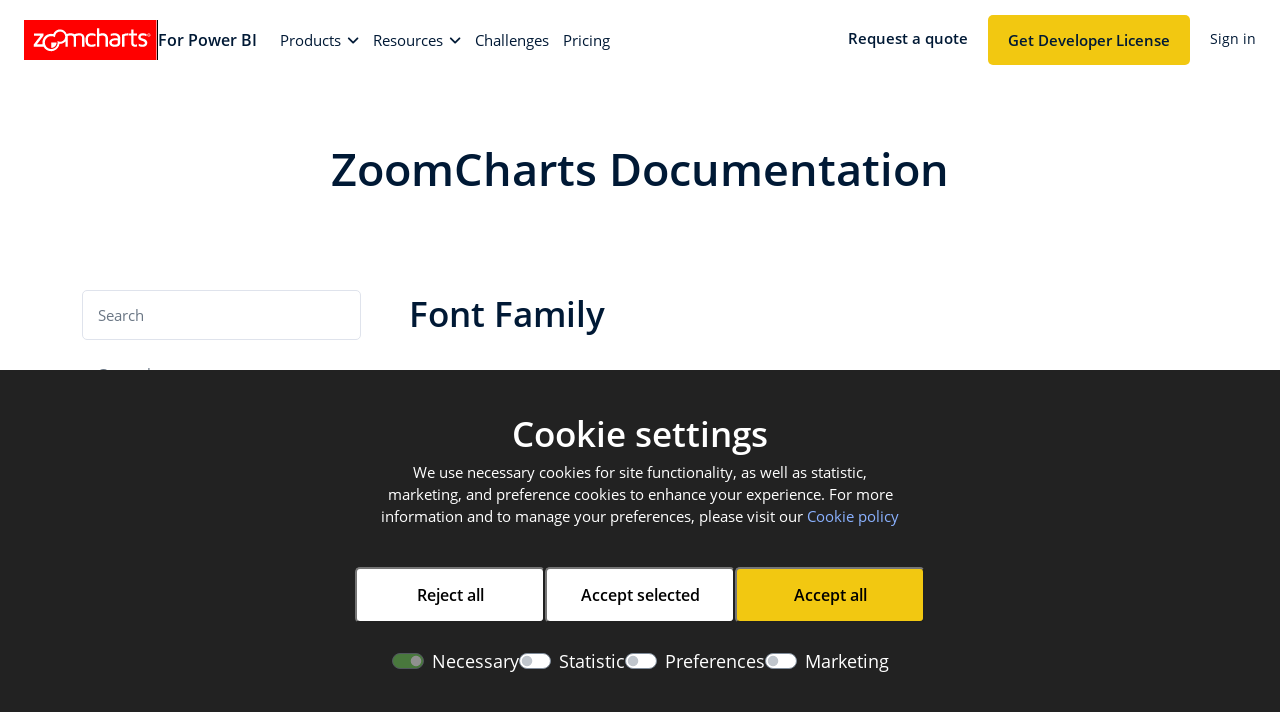

--- FILE ---
content_type: text/html; charset=utf-8
request_url: https://www.google.com/recaptcha/api2/anchor?ar=1&k=6LeMm-QpAAAAAJ62Fnny3BnYU6NBHz79ai2sh6Lh&co=aHR0cHM6Ly96b29tY2hhcnRzLmNvbTo0NDM.&hl=en&v=TkacYOdEJbdB_JjX802TMer9&size=invisible&anchor-ms=20000&execute-ms=15000&cb=ke21qfa2yyar
body_size: 45109
content:
<!DOCTYPE HTML><html dir="ltr" lang="en"><head><meta http-equiv="Content-Type" content="text/html; charset=UTF-8">
<meta http-equiv="X-UA-Compatible" content="IE=edge">
<title>reCAPTCHA</title>
<style type="text/css">
/* cyrillic-ext */
@font-face {
  font-family: 'Roboto';
  font-style: normal;
  font-weight: 400;
  src: url(//fonts.gstatic.com/s/roboto/v18/KFOmCnqEu92Fr1Mu72xKKTU1Kvnz.woff2) format('woff2');
  unicode-range: U+0460-052F, U+1C80-1C8A, U+20B4, U+2DE0-2DFF, U+A640-A69F, U+FE2E-FE2F;
}
/* cyrillic */
@font-face {
  font-family: 'Roboto';
  font-style: normal;
  font-weight: 400;
  src: url(//fonts.gstatic.com/s/roboto/v18/KFOmCnqEu92Fr1Mu5mxKKTU1Kvnz.woff2) format('woff2');
  unicode-range: U+0301, U+0400-045F, U+0490-0491, U+04B0-04B1, U+2116;
}
/* greek-ext */
@font-face {
  font-family: 'Roboto';
  font-style: normal;
  font-weight: 400;
  src: url(//fonts.gstatic.com/s/roboto/v18/KFOmCnqEu92Fr1Mu7mxKKTU1Kvnz.woff2) format('woff2');
  unicode-range: U+1F00-1FFF;
}
/* greek */
@font-face {
  font-family: 'Roboto';
  font-style: normal;
  font-weight: 400;
  src: url(//fonts.gstatic.com/s/roboto/v18/KFOmCnqEu92Fr1Mu4WxKKTU1Kvnz.woff2) format('woff2');
  unicode-range: U+0370-0377, U+037A-037F, U+0384-038A, U+038C, U+038E-03A1, U+03A3-03FF;
}
/* vietnamese */
@font-face {
  font-family: 'Roboto';
  font-style: normal;
  font-weight: 400;
  src: url(//fonts.gstatic.com/s/roboto/v18/KFOmCnqEu92Fr1Mu7WxKKTU1Kvnz.woff2) format('woff2');
  unicode-range: U+0102-0103, U+0110-0111, U+0128-0129, U+0168-0169, U+01A0-01A1, U+01AF-01B0, U+0300-0301, U+0303-0304, U+0308-0309, U+0323, U+0329, U+1EA0-1EF9, U+20AB;
}
/* latin-ext */
@font-face {
  font-family: 'Roboto';
  font-style: normal;
  font-weight: 400;
  src: url(//fonts.gstatic.com/s/roboto/v18/KFOmCnqEu92Fr1Mu7GxKKTU1Kvnz.woff2) format('woff2');
  unicode-range: U+0100-02BA, U+02BD-02C5, U+02C7-02CC, U+02CE-02D7, U+02DD-02FF, U+0304, U+0308, U+0329, U+1D00-1DBF, U+1E00-1E9F, U+1EF2-1EFF, U+2020, U+20A0-20AB, U+20AD-20C0, U+2113, U+2C60-2C7F, U+A720-A7FF;
}
/* latin */
@font-face {
  font-family: 'Roboto';
  font-style: normal;
  font-weight: 400;
  src: url(//fonts.gstatic.com/s/roboto/v18/KFOmCnqEu92Fr1Mu4mxKKTU1Kg.woff2) format('woff2');
  unicode-range: U+0000-00FF, U+0131, U+0152-0153, U+02BB-02BC, U+02C6, U+02DA, U+02DC, U+0304, U+0308, U+0329, U+2000-206F, U+20AC, U+2122, U+2191, U+2193, U+2212, U+2215, U+FEFF, U+FFFD;
}
/* cyrillic-ext */
@font-face {
  font-family: 'Roboto';
  font-style: normal;
  font-weight: 500;
  src: url(//fonts.gstatic.com/s/roboto/v18/KFOlCnqEu92Fr1MmEU9fCRc4AMP6lbBP.woff2) format('woff2');
  unicode-range: U+0460-052F, U+1C80-1C8A, U+20B4, U+2DE0-2DFF, U+A640-A69F, U+FE2E-FE2F;
}
/* cyrillic */
@font-face {
  font-family: 'Roboto';
  font-style: normal;
  font-weight: 500;
  src: url(//fonts.gstatic.com/s/roboto/v18/KFOlCnqEu92Fr1MmEU9fABc4AMP6lbBP.woff2) format('woff2');
  unicode-range: U+0301, U+0400-045F, U+0490-0491, U+04B0-04B1, U+2116;
}
/* greek-ext */
@font-face {
  font-family: 'Roboto';
  font-style: normal;
  font-weight: 500;
  src: url(//fonts.gstatic.com/s/roboto/v18/KFOlCnqEu92Fr1MmEU9fCBc4AMP6lbBP.woff2) format('woff2');
  unicode-range: U+1F00-1FFF;
}
/* greek */
@font-face {
  font-family: 'Roboto';
  font-style: normal;
  font-weight: 500;
  src: url(//fonts.gstatic.com/s/roboto/v18/KFOlCnqEu92Fr1MmEU9fBxc4AMP6lbBP.woff2) format('woff2');
  unicode-range: U+0370-0377, U+037A-037F, U+0384-038A, U+038C, U+038E-03A1, U+03A3-03FF;
}
/* vietnamese */
@font-face {
  font-family: 'Roboto';
  font-style: normal;
  font-weight: 500;
  src: url(//fonts.gstatic.com/s/roboto/v18/KFOlCnqEu92Fr1MmEU9fCxc4AMP6lbBP.woff2) format('woff2');
  unicode-range: U+0102-0103, U+0110-0111, U+0128-0129, U+0168-0169, U+01A0-01A1, U+01AF-01B0, U+0300-0301, U+0303-0304, U+0308-0309, U+0323, U+0329, U+1EA0-1EF9, U+20AB;
}
/* latin-ext */
@font-face {
  font-family: 'Roboto';
  font-style: normal;
  font-weight: 500;
  src: url(//fonts.gstatic.com/s/roboto/v18/KFOlCnqEu92Fr1MmEU9fChc4AMP6lbBP.woff2) format('woff2');
  unicode-range: U+0100-02BA, U+02BD-02C5, U+02C7-02CC, U+02CE-02D7, U+02DD-02FF, U+0304, U+0308, U+0329, U+1D00-1DBF, U+1E00-1E9F, U+1EF2-1EFF, U+2020, U+20A0-20AB, U+20AD-20C0, U+2113, U+2C60-2C7F, U+A720-A7FF;
}
/* latin */
@font-face {
  font-family: 'Roboto';
  font-style: normal;
  font-weight: 500;
  src: url(//fonts.gstatic.com/s/roboto/v18/KFOlCnqEu92Fr1MmEU9fBBc4AMP6lQ.woff2) format('woff2');
  unicode-range: U+0000-00FF, U+0131, U+0152-0153, U+02BB-02BC, U+02C6, U+02DA, U+02DC, U+0304, U+0308, U+0329, U+2000-206F, U+20AC, U+2122, U+2191, U+2193, U+2212, U+2215, U+FEFF, U+FFFD;
}
/* cyrillic-ext */
@font-face {
  font-family: 'Roboto';
  font-style: normal;
  font-weight: 900;
  src: url(//fonts.gstatic.com/s/roboto/v18/KFOlCnqEu92Fr1MmYUtfCRc4AMP6lbBP.woff2) format('woff2');
  unicode-range: U+0460-052F, U+1C80-1C8A, U+20B4, U+2DE0-2DFF, U+A640-A69F, U+FE2E-FE2F;
}
/* cyrillic */
@font-face {
  font-family: 'Roboto';
  font-style: normal;
  font-weight: 900;
  src: url(//fonts.gstatic.com/s/roboto/v18/KFOlCnqEu92Fr1MmYUtfABc4AMP6lbBP.woff2) format('woff2');
  unicode-range: U+0301, U+0400-045F, U+0490-0491, U+04B0-04B1, U+2116;
}
/* greek-ext */
@font-face {
  font-family: 'Roboto';
  font-style: normal;
  font-weight: 900;
  src: url(//fonts.gstatic.com/s/roboto/v18/KFOlCnqEu92Fr1MmYUtfCBc4AMP6lbBP.woff2) format('woff2');
  unicode-range: U+1F00-1FFF;
}
/* greek */
@font-face {
  font-family: 'Roboto';
  font-style: normal;
  font-weight: 900;
  src: url(//fonts.gstatic.com/s/roboto/v18/KFOlCnqEu92Fr1MmYUtfBxc4AMP6lbBP.woff2) format('woff2');
  unicode-range: U+0370-0377, U+037A-037F, U+0384-038A, U+038C, U+038E-03A1, U+03A3-03FF;
}
/* vietnamese */
@font-face {
  font-family: 'Roboto';
  font-style: normal;
  font-weight: 900;
  src: url(//fonts.gstatic.com/s/roboto/v18/KFOlCnqEu92Fr1MmYUtfCxc4AMP6lbBP.woff2) format('woff2');
  unicode-range: U+0102-0103, U+0110-0111, U+0128-0129, U+0168-0169, U+01A0-01A1, U+01AF-01B0, U+0300-0301, U+0303-0304, U+0308-0309, U+0323, U+0329, U+1EA0-1EF9, U+20AB;
}
/* latin-ext */
@font-face {
  font-family: 'Roboto';
  font-style: normal;
  font-weight: 900;
  src: url(//fonts.gstatic.com/s/roboto/v18/KFOlCnqEu92Fr1MmYUtfChc4AMP6lbBP.woff2) format('woff2');
  unicode-range: U+0100-02BA, U+02BD-02C5, U+02C7-02CC, U+02CE-02D7, U+02DD-02FF, U+0304, U+0308, U+0329, U+1D00-1DBF, U+1E00-1E9F, U+1EF2-1EFF, U+2020, U+20A0-20AB, U+20AD-20C0, U+2113, U+2C60-2C7F, U+A720-A7FF;
}
/* latin */
@font-face {
  font-family: 'Roboto';
  font-style: normal;
  font-weight: 900;
  src: url(//fonts.gstatic.com/s/roboto/v18/KFOlCnqEu92Fr1MmYUtfBBc4AMP6lQ.woff2) format('woff2');
  unicode-range: U+0000-00FF, U+0131, U+0152-0153, U+02BB-02BC, U+02C6, U+02DA, U+02DC, U+0304, U+0308, U+0329, U+2000-206F, U+20AC, U+2122, U+2191, U+2193, U+2212, U+2215, U+FEFF, U+FFFD;
}

</style>
<link rel="stylesheet" type="text/css" href="https://www.gstatic.com/recaptcha/releases/TkacYOdEJbdB_JjX802TMer9/styles__ltr.css">
<script nonce="qWnNfDpVp6vE_1lggDczxQ" type="text/javascript">window['__recaptcha_api'] = 'https://www.google.com/recaptcha/api2/';</script>
<script type="text/javascript" src="https://www.gstatic.com/recaptcha/releases/TkacYOdEJbdB_JjX802TMer9/recaptcha__en.js" nonce="qWnNfDpVp6vE_1lggDczxQ">
      
    </script></head>
<body><div id="rc-anchor-alert" class="rc-anchor-alert"></div>
<input type="hidden" id="recaptcha-token" value="[base64]">
<script type="text/javascript" nonce="qWnNfDpVp6vE_1lggDczxQ">
      recaptcha.anchor.Main.init("[\x22ainput\x22,[\x22bgdata\x22,\x22\x22,\[base64]/[base64]/[base64]/[base64]/[base64]/[base64]/YVtXKytdPVU6KFU8MjA0OD9hW1crK109VT4+NnwxOTI6KChVJjY0NTEyKT09NTUyOTYmJmIrMTxSLmxlbmd0aCYmKFIuY2hhckNvZGVBdChiKzEpJjY0NTEyKT09NTYzMjA/[base64]/[base64]/Ui5EW1ddLmNvbmNhdChiKTpSLkRbV109U3UoYixSKTtlbHNle2lmKFIuRmUmJlchPTIxMilyZXR1cm47Vz09NjZ8fFc9PTI0Nnx8Vz09MzQ5fHxXPT0zNzJ8fFc9PTQ0MHx8Vz09MTE5fHxXPT0yMjZ8fFc9PTUxMXx8Vz09MzkzfHxXPT0yNTE/[base64]/[base64]/[base64]/[base64]/[base64]\x22,\[base64]\x22,\[base64]/DlMK4FnAPw4LCtMOUw5kPXg9dVEXClTJsw4TCnMKPZ3zClnViFwrDtV/DkMKdMTliKVjDpUBsw7wIwrzCmsONwrDDqWTDrcK7NMOnw7TCqxo/wr/CkU7DuVAeQknDsTZVwrMWLsO3w70gw59Gwqgtw5cSw65GH8KJw7waw5nDkyUzNSjCi8KWYMOCPcOPw6kzJcO7Qy/Cv1U8wp3CjjvDuFZ9wqcPw7UVDCMnEwzDjg7DmsOYE8OQQxfDr8KIw5VjOyhIw7PCtcKPRSzDsDNgw7rDmsKYwovCgsKXV8KTc2d5WQZ9wqgcwrJFw6RpwobCi1jDo1nDizJtw4/Drms4w4pLbUxTw5zChC7DuMKnHS5dG0jDkWPCvMKqKlrCucO/w4RGETYfwrw/RcK2HMKPwqdIw6YcSsO0YcK9wr1Awr3CqknCmsKuwrAqUMK/[base64]/Ct0fCtMKaOWjCnkrCthVywqnDgXHCs8OjwovChzhfRMKYfcK3w79hcMKsw7MmU8KPwo/CshNhYB8tGEHDjyh7woQjXUIefiMkw50LwqXDtxFRJ8OeZD/DtT3CnH3Dk8KSYcKFw55BVRoUwqQbYFMlRsO3f3MlwqPDuzBtwpV9V8KHFBcwAcO0w6vDksOOwrDDgMONZsOuwoAYTcK/w4HDpsOjwp7DtVkBaDDDsEkdwo/CjW3Doho3wpYVGsO/wrHDn8Oqw5fChcOaMWLDjh8/[base64]/[base64]/wrnDqcOiDzTDqCLDhcOiasOWwrrDg8KaQHrChyXDsEV9wpTCncOELMKhVhxeUVjCtMKbPMO5BcK9VkfCv8KadsOvcwfDgRfDn8O/[base64]/AsO2wrXDrcKxwoTDrGpIGmU2woHCniHCiHYAw5UeORxDwq0ZQsOcwqszwqXDhsKEYcKEPXoCR2PCvsO2BVFeWMKAw74vYcOyw6bDjjARLMKqJcO1w5nDkhTDjMK0w5VHIcO8w4fDpSpUwonCqsOOwpkyHQtsc8OCUV7ClnIPwqE/w7TCpA/DnwvDh8KFw5EDwp3DtGTClMK1w6LCnCrCmsKaMMKpw5MAT3TCoMKrVGI7wpdkw5PCpMKVw6bDocO+S8Ohw4JDY2HCmcO+aMO5aMOoKMKuwrrCmivCl8Kow7LCokh/MUwHwqBzSRHCl8OxDm9OQlRuw5F0w77CucO9Kh7Cv8O6PnXDjMOgw6HCvV3CksKSYsKtYMKWwoJrwrIHw7rDmAfCkFnChcKGw51ldlJbFsKjwrnDs3DDucKHBB7Dn3UcwonClsO/wqQmwqLCkMO1wqnDpQLDtl8eaU3CpDcJDcKBesONw509d8K2ZMOGMWA/[base64]/w73Cmg0kwrwRDMKfwq/[base64]/Dtk7CpSjCgAbDnMORw5rDjsKlwoodExQCXnwqVinCjTzCucKpwrDDtcKiHMOxw4lKambDlFMEcQnDvVVgRsOwH8KVAQvDj2PDrSvDhG3DqwLDvcOJCXosw6jCtcO8fGnCq8KtQ8Orwr9Hwr/DvcOSwpvCjcOQw6XCssKlEMOQbCbDtsK/[base64]/Dl3DClsKjwqhuwrdHPsKdKsKfAMOIPTYbwpBgFcKbwq7Cv3XCvAdjwpnDqsO4asO2w7F3XcKTe2QDwphwwpoLecKCHcKCSMOFV0xFwpbCpMOOAU8cQlxUBD9fanXDkXI+AsKZdMOGwr/DrcK2STJODcOPNyF5dcKzwrTDqBQXwolfRUnCjE1wK13DjcO5w5nCvcK+AgvChFVSJxDCi3nDgcKfJ2jCg20rwpLDnsKyw6bDm2TCqk0iwpjCs8O1wp1mw4zChMOVIsKZNMKqwpnCl8OpMm9sVRvDnMOJOcOUw5c+B8Kze0bDnsOSW8KRMx7Dom/[base64]/CuznCsg3DsF7DkiPDk1Rsw5bCnB/Dj8KCw6HCsCPDsMOhRhcuwrtLwpd7wqLDosOuCjdHwrAfwrp0SMKKRcOPVcOhZU1sDcOqDRfCjsO1YMKrdAd+wpHDhMOUwpvDvMK7B24Dw54xFxvDq3TDrMO2EsKSwoDDszTCm8Ovw6B/w7ITwpxbwol+w6/[base64]/CqC5qSwUfPlU4T8OvWHPDkCDDhcOowojDncOqwqEDw6vCsgBIw7Fcwp7DpMKyawsVMcKPV8O6SsOwwoXDt8ODwrjCjHXDgFReCcOzFsKjcMKQDMOBwp/Dm2oLwo/[base64]/CilPDvMOXeMOAw7fCq8OsIjVzwozDpMOlZ13DpF9Uw7fDpSIOwqwBCXrDqyBIw5w8O1bDsjTDpk3CrwJ0eEBPK8OJw5cBBMKtKXHDvsOxwrfCssKoZsO/OsKiwpPDn3nDsMOgQTcbw73Crn3DnsK7NsKNOMOqw5zCt8KiHcK3wrrCv8O/NsOhw5/CncKowpTCs8ONVQFew7TDoFnDiMK6w48HScKowpILTsOWDsKAQijCvMOEJsOeSMOgwo4oS8KiwonDv0klwos1IGw5BsO0DGrCgAUiIcOvesOcw5PDpSzCvEDDhmYew77Cq2ktwqHDriB0GhLDicORw4EKwpBpNR/CqXUDwrvChn4zMF3DmMKCw5rDoilpQcKlw5Vdw73CgMKCwoPDnMOyIsKAwpQzCMOYVcKOQsODHUxwwo/DgcKkMsKPTzleAMOSJzXCjcOLw4A5RB/DpVXCnxrCk8ONw7PCriPCkiLCt8OIwo8vw5RUwqMjwpzCmcK4wo/CkSNEw65xS1/Dq8O2wohHYV4+J1V/[base64]/CvWBsw4jChcOqXcK2wpHCgWMmw4XDqcK+O8OFMMOkwpEnMCPCvE4QQ0wbwpjCnQ5AE8Kgw5fDmWXCkcOqw7EsLybDq0TCmcOAw494JnYrwpA+XDnDuhnCjMOwcAQdwojCvzMgbkQ/eV8fGx7DriNBw44ow6hlHMKbw5pYUMOfGMKJwpd9w4wHRggiw4DDhkIxw4ttXsOFw70Uw5rDhhTDoi0fRMOxw5l/w6ZBQ8KawpjDlCzDrQXDvsKKw4fDnX9IBxR5wrTDjzc6w7PCgzXCqFHDkGd5wr4aXcKqw5otwrNpw6cmNsKkw4/ChsKyw45BEmrCh8OtPQ8PGsKjfcK8Nw3DjsOWNsKBKnBpc8K+W2HCksO6w7LDgsOkAnPDiMKxw6LDo8KyZzsiwqzCgm3CmjE3w78hW8KZw6kCw6ADVMOIwqHCoCTCpCgEwrfCjcKlEjbDi8OFw4cAdcKxFhPClU/[base64]/wrbCikFLSG3CvFJzw7HCt0whw5rDu8OvXyhDBDLDphrDiRoUaTNDwoR/wp0XSsOEw5TClMKqRVYjwopYQAzCnMOqwr8UwoNSwofCoV7CvcK2EzjCgyRUd8K9ZUTDpxMbaMKdw692Om5tBcOCwrsWfcKJFcK8Q1hUHw3Cp8KkU8KedwzCvcKFOj7Cu1/CpipUwrPDrHcmEcOCw5zCviMYBBZvw4fDvcOfOBMyPcKJFsKSw7nDvEbDlMObaMONwo0Fw5rCsMKtw6fDvnnDpl7Dp8Kew4vCo1PDpjDCksKzw6QUw7t/[base64]/[base64]/Dr8OAEmfDuMK3w7o6w4NIwqhfL1jDtsOrFMKdSsK8cWlkwpnDtkpXHBLCu0JRO8KFXD9cwrTCh8K2MWfDscKeEcOBw63CssOAOcORwoISwq3Dv8KZA8ONw7jCksK/[base64]/[base64]/CicKbw6TDqjvDs8KKwr/CsiF+wodZwpcfwpAxw60bCMO2GGHDnFjCucOuBk/DqsKAwqvCi8KrEyFNwqXDghRwGiHCjEXCvmVhw580wo7DvcK0WhV6w4FWQsKACUjDnlx/[base64]/DhzMSwrsBY8Kpw4rDlcKJOsKIKmPCvMKSw67CqHlSFzNuw414R8OPFMKwZ0LCo8Ozw7nCi8O7FsOVd0QgMGF9wqXCkgslw4fDpX/CnFg2wo/CocO5w7HDkz7CkcKeAVYlG8K0w67DkV5OwqfDtcOgwpHDrsK6Py3DiEgUKGFgVhbDpl7DjW7CkHokwqU3w4TCssO5WmUBw4fDi8O5w5IUfG/DrMKXUcOIS8OfE8KTwpZgTGE0w49sw4PCnljDscKhJsOXwrrDuMOOwozDijRZQnxdw7FdG8K/w60jHATCoUbCtsOvw73CosKKw5XCh8OkL3vDs8OhwrvCtGbDosOEGk7DoMOWwq/DiQ/Ct1Qhw4oFw7LDr8KVcD57c0rCnMO3w6bCgsK+QsKndcK9AsOrcMOeOMOSZ1zCthFoHsKqwofDscOQwq7CgkEMMsKUw4TDoMO1W0kjwoLDnMOhH1/CoisjaD/CmAEocMKZQDLDsFMNUnPDnsKQVTfCqmc3wrR/RcOcVsKTw7nDscOSwo1bwqLClzLCncOjwpHCu14Nw7fCosKswoscwrxZWcOMwowjPMOBVE8uwo3DicKLw4cUwq1zwpbDicKaYMOhGsK1HcKmGsKGw5sZHDXDoV/[base64]/w615b8OkwqAYHW9FATDDuCfCpWswScOZwrhSdcOYwrgpYArCm0Ybw67Di8OVFcK5BcOPIMOzwrPCr8KYw49LwrN1ZcOOVk3DvExsw6XDrDLDrhQHw7IeOsOdwqdkwovDn8OGwrp7awkRw67DrsOkRUrCpcKxWcKvwqs0woQsLcOEQsO1B8Kvw7sLXcOlFS/CrE5cXAsuwofDlWADw7nDpMKETcOWdcO/wpvCpcKnGH3DjMODAXo2w6/CqcOoNsKzKHDDkcKXVCzCp8KXwq9gw4gzwqzDpcKLGldZM8OqUgXCvS1dWMKcDUvCscOVwodEb27ComPCgiXClRzDpG1zw74HwpbDsVjCmlFJZMOEICsBwr/Dt8OsPHDDhTnCh8O1w68mwq4Qw7dZfwjCnyPCkcKAw6ghwoIqcEU1w4AaM8OMTcO1QsOewq9xw7/Doi4/w57DmsKvQRXDr8Krw7pjwoHCnsKkEsORUF/CggLDnCPCjnbCtwHDmi5GwqlqwoDDusO7w6wnwqo9JsOnNDIYw4/[base64]/DuMKsw6t8JloZCMOBw4gVB3JswqUIFsO0wrBCXlDCi3XCgMOCw50TG8OYK8Ohwq/Dt8Kaw7w/SsKje8OsPMKTw7EWAcOxOSF9DsK2ME/DgsKiw6oFGMOiMj7DhMKcwofDscORwrhleBF/CBMBwoLCvX4/[base64]/[base64]/CiC0GwoXCuMOjKzHCsMOeOcKawr47wrPDsi0qw6pMAl9XwoLDgkrDqMOBHcOJw6fDpcOjwqHCtSXCnsKWd8Ogwpo6w7bDksKVw57DgcKkSMKjRztFT8KrCzvDqBHDucO/M8OJwp3DscOjIxoQwo/DiMKXwo8Dw7zDugLDlcOxw6/DkMOhw7LCksOaw7YcICNhHA/Dom8ww5QtwpBAVldQJA/[base64]/[base64]/ZwLDuGFgTcK0wpImXCnCicKHwqhsCxEdWcOzw73DvibDncO1wqQqIRXChF93w61RwrwaBcOuMQLDt1vDlcOPwpURw7t6SD/[base64]/Dn8Kbw78vw5pzJMOoGjLDnl7CocO9w7MzwrsWw6s+wokJSyoGC8K/J8OYwqglGh3DsQ3DmsKWb1MlUcKDG24lw44vw4HCisOiw5/ClMO3E8KlK8O8aVzDv8KeN8KSw7rCu8O2JcKxw6bCkRzDvSzDu1/DgiQxNsKzAsObSD3DmsOYI1wewp/CuD/CiX8LwoXDusK3w4MuwqvCr8OrEMKXMcOCKcOHw6IKOiDCvmpHZwvCiMOybAdCBcKFwqdPwrYhRcOew4EUw6hawosQfsOCJcO/w6RZe3V4w7Jmwo7CscOzSsOVUDfCmMOgw5h7w5vDs8KPQsOWw5TCuMK0wp8nwq7CoMOZAhvDskEFwpXDpcO/eGJTe8OpL23Di8Odwq1gwrHCj8O/wpBMw6fDolt4w7x1w6ARwqwzaD/[base64]/DqcOlGX3Do8Kpw5YVa8OFw4l9w6DCp0F/wpjDiWA3GMOqUMOTQcOKWXrCrH7Dpnp+wqHDuzHCqV8tK2XDq8KzLMO0WizDhz10KMKQw49sLBzCnixQw41Tw67CmMKow416R3rCiB/[base64]/w6LDuMKJwoI7woQSwr3DsgLCrcOXRMKNwoptMRk2EcOVwo8uwpvCscOfw503B8KVLcOvGEnDrMKPw5DDnwjCpcKIbcO7esOuHEZOJBcgwpR2w7liw6fCqhbCjVoNGsOsNBTDl0tUXcK/w7vDh15Ow7XDlEV/SVjCvkrDmDQTw4FiEsKbMTN8w48PDRJzw77CuArChsO/w59RHcOtAsOaCcKMw4RgIMKuw4nCuMObXcKmwrDDg8OPNwvDscOZw5JiHz3CsG/DvDs+TMOeQGtmw53CjmLCk8OkI2rClWtcw49OwqDCjsKowpzCssKXdSfCoVXCpcKQwqrCg8OyecOGw5cWwrfCucK6LFA9EwcKL8KrwrbCgi/DogDCtH8UwrwlwrTCosK4CcKJKADDtXM7RsO+wqzCjX90YlkpwoXDkTR+w50fVzLCowfDnG9YOMKmwpHCmsK/[base64]/Cr8KvGnXDiMK5wrMUwoDDiWcXw7l3OEIWQWLDuG7CmnQ7w781fsOKBk8AwrTCqMOxwq/DgSEdJsOUw7NrbhAwwqrClMOhwq/Do8OAw6jDlsOnw73DgcOGVktVw6rDiw8mfynDvsOGXcOrw4HDssKhw4Biw7PDv8Krw6bDhcOOMzvCqHRCw7/CrSXDsUfDvMOhw6RKSsKBdMKSKlfCgzgSw4/CjsOtwr98wrjDpcKRwp/Du2oQJcOXwoHCm8KwwoxiYMO+e1XCrcOmaQDDpsKLV8KaQkByeEBewpQcBmZGYsOAe8KXw5bDv8KFw5UTSMOIEsKiDWFIFMKvwo/[base64]/[base64]/CpAR6LMO6w6wEeTXCsMKrL0g0w5cMJ8KcTBlcT8KnwrNjVsOxw7HDoHrCh8Kbwqgrw455JcO7w64sdX0jfwBew49gIwnDkGU9w73DlsKyfGEEbcK1IsKAGg9bwrHDuWR6VktsH8KIwq7DvDsCwpdTw7hPG0zDiHbCs8K0McK6wr/DjsOYwoXCh8OGEwLCuMKdTyjCn8ONwpFGw47DvsKDwpxYbsK3wppSwpkawpvDjlF6w650asKwwoUtEsODw6fCocO0w7MbwoTDqsOjcMKawphWwobCnQMoJsKfw6APw6LCjlnCgGfDjRUYwq12RWnDiSnDlS5Nw6HDqsORNTdww6gZdE/CvMKyw6HCpynCuzHDuhnDrcK3wotLwqMiw6HCiyvDusOTeMOAw702Tlt2w40twqZ4cVx0WcKiw48BwrrDqC1kwpjCvX7CiEvCj296wpLCp8K7w67CswY9wol7w61sF8OmwpzCs8KBwoLDu8KPL2EowrPClMKOXw/DlMOvw68Fw4/DjMK6w7UVaXPDq8OSJB/ChMOTwoMhKUtZw5NbY8Oyw57Ci8KPMV5vwrw3VMOBwqZbAS5jw4JHahDCsMKFPVLDgUMZLsOdw6/CiMKgwp7CucOqwr56w7XDqcOrwqFmw4vDr8OdwpPCu8OyXkg3w5/[base64]/DiVDCvsOOw73Co3jCg8OOdCzDhShxwqFHw5J6woPDlMKwwo4PPMKpfhbCkBfCnAzChDzDu1o5w6/DtsKNNAA7w4EiaMORwqAkIMO3aEBXTsOzMcO1dsOqwpLCoEDCpHAaGcOoEzrCj8Kswr3Dr0lIwrR5EMOaMcOjw4nDgQJUw6/DuVZ6w6jCscKawoDDg8O8wq/CrWvDkQ5/[base64]/CmSQhw4XCn3HChBLCnyNTwpPDqsK6w4dYMXkNw5/ClkPDsMOdIU4ew6RbJcK1wqktwopRw7nDkQvDpE5ew4cfw6IWw5fDr8OkwrPDr8Kuw7EmK8Kiw5XCm2TDqsOLUUPCl1nCmcOHNy7CvcKmQHnCrsO/[base64]/DiT4rwoEIwobDnhDCgyV9w6XCuMK4w4zDsntpw7scHMKaG8OtwpQGYsKSERgaw43CnV/[base64]/DpGQhYh7Cj3InwrgMN8OKwpTCgzPCjcKMw6EDwporw6Fnw6E5wpbDv8Obw5XDucOdIcKOw6xPw5fClAssVcOjKsKhw6DDisKIwqfDgcOaTcOEw5LCnykRwo5Lwo8OSBXDswHDnANKJW8iw5ACCcK9KMOxw5UXAsOSbcO/aVkLw7jCt8OYw6rCihHCvzPDtnwCw7ZMwrIUwpPCjy4nwrjDhxlsAcK9wp43wo3DsMKBwp86wpB9fsOxeEfCmUxLAcOZNQMKw5/CksOlfsKPKlJ1wqpBSMKhd8KTw4RQwqPCm8OIW3Y8w48Ow7rCqQ7DhsOqKMOWGzvDtsKhwoVMwroxw6/Dl33DsUt3w4EGKTrDmiIPGcOAwqfDv1dDwq3Cs8OfBGByw67Cr8OQw4nDtMOYdD9OwpxWwprDthk/VUjDmwXCpMKXwqPCjEkIO8KTO8KRwqPDlWzDqUXDo8KofU8Vw60/JW3CmcKSdsK4w5TCsFXDo8OiwrEpb116wp7CgMO7wrdiw6LDsX7DpSLDmF8VwrbDr8Kdwo/[base64]/w4PCjkt5bQrCtcKVwqrDj2tuw4JuwqLCmUFxwq7CsU3DosOnw65hw4rDp8OJwr4GesOgXMOLw4rCosOuwrN3fiMRw7BWwrjCijjDkxYzbwJSHC/CusKlb8Kbwp4iU8OVacOHEBxsJsOhAB5Ywrlmw7BDPsKvW8OWwp7CiUPDpQMkEsKbwpnDqh1fSsK+F8OobX46w6nCh8OiFU/[base64]/Bh1SaMKOwp/CucK6YDRCw6lCw4vDssO3woxxw6rDrn4Cw6nCvGDCmnrCt8KkwoIrwrHCi8OJwroGw4TDmcOmw7bDhcOyRsO1LGLDg2EDwrrCtsKRwqdjwrjDhMOFw7wGHT3DuMKow5MIwrJDworCtz1Sw4IZw5TDsUt1wr50IF/ChMKsw68EdVwnwrbCl8OmDw0LMsKywohEw65uYTx3Q8OnwpIqMm1hRRcqwrNNXMOHw7t/wp83w63CtcKIw4ZuM8KsSEnDncOlw5XCjcKgw5htCsOxYMOxw4XCoRxpNsKVw77Dq8KYwqQhwo/DvQ87fMOlX24QM8Opw5gREMOOAMOVPHbCkF98M8KYeirDkMO0JiDChMKPw6fDhsKoOsOHw4vDp2bCnsOIw5XDsj/[base64]/[base64]/[base64]/ChcKuVnbDhkgyesK1T8OVw404w4lrYDRfwr9Bw7B3b8OICsOjwqdWFcK3w6/DusKtLydVw6Rnw4PDgi9fw7rDi8K3Vx/DncKYw6gSFsOfK8KBwqfDpcOXJMOIQS59wocwBsOjI8Kow47Dkyc+wrVxI2V3wrXDtcOEKsOTwoZbw4LDqcOww5zDmSt/bMKoZMOjfRTDoEbDrcOIw7/Dk8OmwoPDksOfW0BSwrAhFg9tRcOHWwvCmsK/[base64]/CglrCpi7Doy3DhTfDrw3DmcKJw5sNDULCh0pFIcOlwrE1wqfDm8KIwr4Rw4sUfsOCEcOIwpx2BMKSwpTClsKtw7FHw690w6sewoNSXsOTwo9IDRPCnEU/w6zDohnCosOTwosxUnXCvzx4wolPwpEoIsOhQMOjwoslw7Rcw59kwphQUXHDsSTCpyPDp0dew6TDsMKrbcOAw53Dh8KJwpjDmMKtwq7Dk8K4w5bDu8OOP1VwTBV4wo7CoUl9XMKSY8O4CsKOw4IXwr7DvX8hwrMtwqtrwrxWaVAxw54gQVYKR8KAG8OWLDYqw6/DssKqw4HDpg8ZYcOARwrCscObDsKSQHjCiMOjwq45F8OSS8KQw5wpUMOTf8KQw6Azw5ROwpXDqMO+wrjCv2/[base64]/QEbCksKYacOowotXwrXCk8Omw4jDr3gSw77CpsKcIMK2wqXDp8KsLVvCqF7DiMKvwrzDssOIS8O+Nx3Cn8Kfwq3DjQTDgcORMCHCsMKNQkw5w64Rw4TDhHXDq0rDisKow4g4J1/Drn/Dl8K7fMO0RsOvacOzVCjDi1I1wpsbS8KTHlhZYARhwqTCscKBVEXDo8O6wqHDuMKXVR0dey/[base64]/Cv3hHSU/DjcO6fMKBwqtsdRzCgMKAMmRAwokeemMWDxoDw73CgsK/w5VTw5vCi8OzDMOEBcKCNy3Dk8KSPcOCF8Osw6F9W3rCsMOlG8KLGsKdwoR0GDRTwqTDtHgNG8Orwq7Dk8Kdw41aw4PCpR5lKC9LLcKGI8Kqw6oIwrJiYsKudAl8woHDjWrDqH/[base64]/Z0nDvEXDosOrZMKkwp7DicODw6F4w6rCnkUNE1LCucKOw5TDvTrDlsK+wr8BMMO8KMOlUMOCw5lqw4LDrkHCr1zCmFnCnwLDiT/[base64]/CnR/[base64]/BwRzAMK+w7UbwqTClMOxMMKLL095wonDjU/DiEwoIDHDmsOswrNlwoMOwq3CmirCvMOvbcOfwoUQNcO9GsK5w7LDoHMTY8OdamTCpFLDsC0vH8OJw4rDlDw1fsOFw7wTNMOXHx7CmMKMYcKMRsOdTwbCr8OXFcO/OURTfnbDmcOPKcKUw4oqPWxvwpYYdsKpwrzDsMOwGcOewphjbQzDnEzDhAhYDsKJcsOjw4PDvnjDs8KCNsKDNSbClsKAW18MPzjCsi/ClcO3w5rDqCbDgX9gw5dHdBghPARpdMKXwrTDuxTCvw3DkMOHwrkYwp5ZwqgsXcK+R8OMw61LEx8wP1jDultGUMOMwoMAwoLCscOffMKrwqnCocOUwqXCiMO9DsKtwopuD8OMwqXCv8O+w6PDv8Opw61kEsKDfsOqw6fDi8KXw48fwpPDm8O+GjAnWTZSw6t/YVc/w5RAw44kRVXCnMKNw5pOw4tbYhTCksOYUSDDngcZwr7Ch8O4LyvDsHlTwr/DuMO9w6DDo8Kwwp9dwpoIRWgLKsKlw4XDjjXDjEhOXQXDnMOGRsOHwr7Dm8Kmw7DCuMKrw4jCjSZ4woBZMsOtb8OAw7/CoF8Cwq0Ff8KtbcOuw47DmsOYwqVlPsKFwqk/IMKsUgRcw4LCg8K+wo7DmCA6R1hUZsK4wqDDuR5Dw6AFdsK1w7lIesOyw7HDozYVwqUnwqYgwqJkwprDt0nChsKnWVvDv0DDtcO/EUXCocKoZz7Cp8OKV1MQwpXCmErDp8OMdMKRXg3ClMKpw6XCtMK1wpjDulY5SX5QZcKGFV0Iwro+T8O8w4U8GlxdwpjCvxcyNjh8w7PDmcO6A8O9w6pRwoNQw5kiwpLDgi1FNy8IPW5LXXDDuMK9GCsUAA/Cv2rDj0bDm8ONFU5VYE8ubsKWwoHDmARAOBg5w4vCvsOiJ8Kpw7ARMMO2PV8gCFDCpsO9NxTCi31JdcK7w7XCu8KGE8KMKcOtLx/DisOwwpfDvBnDg2B/bMKrwqTDlcO7wq5aw6Aiw5bChUPDuDZzLMOgwqzCv8KtCjVRd8Otw6ZywozDmFjCvsK6TkVPw5w8w6o/VcOEcl9PQ8OJDsO5w4PDigxswqhawqbDh2MYwp1+w4LDr8KsJcKrw5jDghBIwrJjJis8w4PDncKcw6bDvMKRcwnDpkPCvcObZBwYEn/DhcK+CcOZATF0Zw9rFSXDmMOqGHsvKXlywoDDiH3DvsKtw75ew7nCo2Q8wqgMwqByX33DkcOKUMOywqnCp8OffMOGbsK3ODtKYnF5Fm9fworCvDXCswMJZTzDtsK7YlrDu8KUP3DCrCF6bcK2SwjDnsK/[base64]/[base64]/Dl2QKw4gpIW/[base64]/CsjPCgEzCtXxnPsOhwq4yAz4UPcKYw4IPwqLCjMOWw5w0wprDqCB8wo7CsgnChcKDwp16R1/CggPDkXbCvz/DucOawpxXwqTCrCN8JsKWRinDqTlWMwXCky3Dl8OMw4nClcOPwrjDjBnCg0BJBMK+wqnCsMO1YcK/w4xswpDDlsKFwoJ/wqw5w5Z/[base64]/Dn8Ktw6ZSwqByw7NVwp0LGRfChMKaw58JWsKvX8K+woR3RyR2NkcLEcKowqAjw7/[base64]/[base64]/[base64]/DgzjCplvCk0DCpFTCi8Oow5HDtcOdRnF5wox4wpLDixHDkcKtwpDDqUAGfV/DosK4HHMZAsKdZAYLwqPDpSTDjMOdFHTCkcOTK8OKw6LDisOhw5DDscKbwrjCkVZsw7kiPcKKwp0cw7NZwqzCuQvDoMOxczrCrMOyKFLDq8OKLl56LMKLbMO2wpXDv8OYw4/Cgx0JL3LDvsO9wpxlwpHChn3CusKwwrHDqsOywqwFwqLDocKTXwvDvC5lICbDjD1dw6p/OW7DsyzCgcKzZjHDisOZwooEDytZB8OlHcKZw4nDkcOPwojCpUctFkjCpsOSDsKtwq5bXFLCgcKQwrXDhhMTBwnDhMOlesKAw5TCsQtbwpNgwoTCpMOzWsO4w57Ci3zCmTsnw5rCmBYJwrnChsK2wp3Co8KVWMOHwrbClUzCoWTCq2w+w6nDl2/Dt8K2MXYkbsKlw4PCnAxZIRPDtcK7D8Oewo/DlDPDssOFBsOYHUwUSMOVccONeG0cWsOUaMK2wrLCh8OGwqHDlRN+w4hyw43DqsOVH8K/VMKoE8OtXcOOJsKvw7/DlyfCk3HDhEhjK8KuwobCmcOeworDjsKjRMOvwrbDlWshDRrCmR/DhTFVIcKhw5rDuwTDqGJ2PMK7wrhHwp9JRTvCjHg0CcKwwpjCgMO+w61vWcK5GcKLw5x/wrchwpDDqsKuwqkAZGrCmsK/wpkswpUcccOLIcK+w43DgFIkKcOiN8Kxw5XDmsOHFxJmw5fCniDDpwDDjlFKNRAATxTCnMKoETpQwq7ConzDmH/CssKIw5nDpMKqWWzCoinCmGBNTGzDulfCvDTDv8K0Ey7CpsKyw6jDkyN9w4MDwrHCvDLCu8KxAMOGw7PDu8OowoHClBNtw4bDnAFWw7TCtsOQwpbCuERow7nCgyvCv8K7AcKPwrPCmFE6woh7JWTCvMKmwo4awqZGd09kw7LDsGpxw7pcwrvDpywHPgx/w5UawpfCtls5w7VKw7XDvgvDncOaNsKrw47DmsKDI8Ouw78fHsO8wqAWw7cDw5vDuMKcWUwQw6rCnMKAwrE9w5TCjTPCg8KZDCrDpzNPwrTDl8KLwqkfwoB0IMKFPBRvBjVqeMOcR8K6wr97CT/Cg8OuJ0HCuMOcwpnCqsKpw7IZbsKkAcOFNcOccGErw58mMCDCs8KSw5kVw7Y8YAJjw7vDtzLDrsKew5p7w7UsF8OgK8KQw4kxw5A5w4XDuxvDsMKJAC9FworDnCvCrETCs3LDgnrDpRfCt8ODwqpCTsOMF1xGJcKoc8KeGih1DwHDiQ/[base64]/CqsOZccKCw6cwfMOkw5bCqsKUaSnDtn/DsMKkacOpwpLDsUPCunEtCMONdMK3wonDlWfDuMK0woTCrsOUwo4JHiPCuMOtNFQJMMKLwqIIw7YXwpXCnFttwrYGwrTCuhYVfnoSL2bCgcKoXcK2ZR4vw5Ryc8Otwqs/[base64]/Du8OnNEnCksOMw7ojZl/CjMKHwpdewpHCjVd4SE/DnyjCjsOGewLCkMKHF0N2FsKlNsKhC8OZwotCw5DChSkzBMOQGMOvDcKFQsOXYQDDt0PDpFXCgsKWAsOfZMKSw5hHKcORV8O4wqg4woUBH3IzT8OLUR7CssK/wpzDhsK0w7nDvsOJKsKGcMOmcsOTNcOmwpVfwoDCugfCqWtdY23CiMKqTEPDug4IXybDrlYBw484W8KnFGDCkjJ4wpkawqjCpj3Dj8Okw7pSw7MpwpotVi3Dq8OYwrUdXU1cwpvCthvCpcO6KMOGUcO/wpDCrDJ7FS9dc3PCol7DmQDDhlfDuXQZPAJ7SMKbCxnCiE/[base64]/w7xOZMOETcOzwohWwrEtw4pbw7XCgwbDqMOEUHHDvgpRw7vDncOew614EWLDkcKEw6suwrVWXTXCv1F2w6bCtWgcwrEYw5bCvQzDqMKQbj88wrUhwq8/RMORw6JYw5jDvcKnIyowbWYCQmwuHC7DuMO3D2ROw6PDkcOSwozDo8K2w5R5w4zChcOyw7DDtMK3AiRdw75xCsOhwpXDlSjDjMKjw6t6wqBABMOBIcKmaEvDgcKOwprDmGUVcygaw6QpTsKRw5/Cp8K8XFFgw5RgecObb2/CvMKcwoZBH8OkV0vDicOPHMKkCQoGbcKvTjQVJVARwpbDo8KDP8OvwpQHVB7CvzrCqcKxc10YwqEcX8OKKxDCtMKoEyUcw4DDl8KUfVR8LsOowppwGVReWMKhOUvCrwzCjwQ4UxvDu2N/w5N1wro4Ly84WlvCkMO3wpBTTMK9AVl6DMKaJHp7wqNQwoHDgWtZeFHDjQ3DpMKuAMKtwqTCgHwzbMOSwocPLMKLAXvChy0ZY1sUJALCjMOnw6fCo8OYwo/DpcOPXcOEbFM9w5TCnnJHwrcbXMO7T3DCnMOywrfCiMOYwp7DusKUccKeXsOZwpvCnQ/CmMODw65rZ0lLwrHDgMONLMOcOMKPBcKHwrY4T08bWwZdTkHDpVPDhwjCocOBwoDDlFrDtsOuG8KDesOyNxMGwrURBkIEwooiwoXCjsO6woF8SUDDoMOCwpTCllzDiMOrwrh/UMO+woZ2AMODZ2PCqApew7JkS0DDoS/CmR/DrMOWMMKCEGPDo8Oiw67DvUZCw4DCkMOYwoLDp8KnWsKuF25TEcKWwrhlBC/[base64]\\u003d\\u003d\x22],null,[\x22conf\x22,null,\x226LeMm-QpAAAAAJ62Fnny3BnYU6NBHz79ai2sh6Lh\x22,0,null,null,null,1,[21,125,63,73,95,87,41,43,42,83,102,105,109,121],[7668936,114],0,null,null,null,null,0,null,0,null,700,1,null,0,\[base64]/tzcYADoGZWF6dTZkEg4Iiv2INxgAOgVNZklJNBoZCAMSFR0U8JfjNw7/vqUGGcSdCRmc4owCGQ\\u003d\\u003d\x22,0,0,null,null,1,null,0,0],\x22https://zoomcharts.com:443\x22,null,[3,1,1],null,null,null,1,3600,[\x22https://www.google.com/intl/en/policies/privacy/\x22,\x22https://www.google.com/intl/en/policies/terms/\x22],\x22e1TAqmLXSWtpsHcqXWXHcoO/Oxo2CctH7TTss6+Cxxg\\u003d\x22,1,0,null,1,1763542124961,0,0,[56,235,151,243],null,[239,88,234],\x22RC-51ksq0K6waoIoA\x22,null,null,null,null,null,\x220dAFcWeA6Xt6euhmAmRHPUOcgtGCoBi5G8IVOSciZgtxKMrBUXoXWA6IHk52dd7D1-teel7d0Pic1-vzIcmWNsDi2mTW1FrwJgTw\x22,1763624925003]");
    </script></body></html>

--- FILE ---
content_type: text/css
request_url: https://zoomcharts.com/templates/default/v4/css/main.min.css?v=11.11.2025-0.1
body_size: 94725
content:
[class*=chart-logo]{position:relative;width:70px;height:70px;text-align:center;line-height:120px;background-size:50%;display:inline-block;background-position:center;background-repeat:no-repeat;border-radius:3px}.chart-logo-tc{background-color:#393;background-image:url(../../v3/img/zc-icons/timechart.svg)}.chart-logo-fc{background-color:#427eba;background-image:url(../../v3/img/zc-icons/facetchart.svg)}.chart-logo-gc{background-color:#f90;background-image:url(../../v3/img/zc-icons/geochart.svg)}.chart-logo-pc{background-color:#88639d;background-image:url(../../v3/img/zc-icons/piechart.svg)}.chart-logo-all{background-color:#a3a3a3;background-image:url(../../v3/img/zc-icons/all-box.svg)}.chart-logo-nc{background-color:#0094f7;background-image:url(../../v3/img/zc-icons/netchart.svg)}.package-carousel .slick-slide{justify-content:center}.package-carousel .slick-slide [class*=chart-logo]{cursor:pointer;opacity:.5}.package-carousel .slick-slide [class*=chart-logo]:hover{opacity:1}.package-carousel .slick-slide.slick-current [class*=chart-logo]{opacity:1}.fit-content{width:fit-content}.sdk .btn-warning,.sdk .btn-primary-dynamic{color:#fff;background:none;background-color:#2196f3;border-color:#2196f3;border:1px solid #2196f3}.sdk .btn-warning:active,.sdk .btn-warning:focus,.sdk .btn-warning.active,.sdk .btn-primary-dynamic:active,.sdk .btn-primary-dynamic:focus,.sdk .btn-primary-dynamic.active{background-color:#2196f3;color:#fff;border-color:#2196f3;border:1px solid #2196f3}.sdk .btn-warning:hover,.sdk .btn-primary-dynamic:hover{border:1px solid #000;background-color:#000;color:#fff}.sdk .btn-warning:disabled,.sdk .btn-warning.disabled,.sdk .btn-primary-dynamic:disabled,.sdk .btn-primary-dynamic.disabled{color:#fff;background-color:#2196f3;border-color:#2196f3}.sdk .btn-dark:hover,.sdk .btn-dark:active,.sdk .btn-dark:focus{background-color:#2196f3;color:#fff;border-color:#2196f3}.sdk .sdk-hero{max-height:650px;height:calc(100vh - 70px);background:linear-gradient(#2f2e38 0%, #18171c 100%)}.sdk .sdk-hero>.container{height:100%}.sdk .sdk-hero>.container>.row{height:100%}@media(min-width: 767px){.sdk .sdk-hero>.container{max-width:2000px !important;width:100%;padding-right:3rem;padding-left:3rem}.sdk .sdk-hero>.container>.row{height:100%}}@media(max-width: 767px){.sdk .sdk-hero{max-height:unset;height:auto}}.sdk .sdk-hero #hero-chart{height:100%}@media(max-width: 767px){.sdk .sdk-hero #hero-chart{height:calc(-200px + 100vh)}}.sdk .products-menu.menu-small{width:auto}.sdk .products-menu.two-col-menu{width:420px !important}@media(max-width: 1199px){.sdk .products-menu.two-col-menu{width:100% !important}}.sdk .products-menu .dropdown-item>div,.sdk .products-menu .dropdown-item>span{vertical-align:middle}.sdk .products-menu ul>li.menu-item-he1{height:52px}.sdk .card-c-icon{font-size:2.5rem}.sdk .card-c-icon.blue-icon{color:#2196f3}.sdk .bg-light .img.client{background-color:rgba(0,0,0,0)}.sdk .package-carousel .slick-slide.slick-current div.bundle-hover::after{background-color:#2196f3}.sdk .package-carousel .slick-slide .bundle-hover:hover::after{background-color:#2196f3}.sdk .navbar .navbar-nav>li>.nav-link:hover .label::before,.sdk .navbar .navbar-nav>li>.nav-link.show .label::before{background-color:#2196f3}.white-svgs img{filter:brightness(0) invert(1)}.bg-gr-dark{padding-top:40px;padding-bottom:40px;background:linear-gradient(90deg, #171717 0%, #323232 57.9%, #505050 100%)}.absolute-img-container{position:relative;width:100%;height:100%}.absolute-img-container img{position:absolute;width:105%;left:26px;top:-110px;box-shadow:0px 4px 15px 0px rgba(0,0,0,.2);border-radius:10px}@media(max-width: 991px){.absolute-img-container img{left:10px;top:-65px;width:110%}}@media(max-width: 768px){.absolute-img-container{height:175px}.absolute-img-container .report-example-img{left:0;top:30px;width:100%}}@media(max-width: 500px){.absolute-img-container{height:125px}}@media(max-width: 430px){.absolute-img-container{height:100px}}.code-block{position:relative}.code-block pre{max-height:350px}.code-block .label{position:absolute;color:#d3d3d3;right:0px;top:0px;font-size:11px;background-color:rgba(0,0,0,.3);border-bottom-left-radius:.375rem;border-top-right-radius:.375rem;padding-top:.25rem;padding-bottom:.25rem;padding-left:.5rem;padding-right:.5rem}.code-block .do-copy{margin-left:4px;cursor:pointer}.as-p{font-size:15px !important;font-weight:400 !important;line-height:22px}@font-face{font-family:"Open Sans";src:url("../fonts/OpenSans-Bold.eot");src:url("../fonts/OpenSans-Bold.eot?#iefix") format("embedded-opentype"),url("../fonts/OpenSans-Bold.woff2") format("woff2"),url("../fonts/OpenSans-Bold.woff") format("woff"),url("../fonts/OpenSans-Bold.ttf") format("truetype"),url("../fonts/OpenSans-Bold.svg#OpenSans-Bold") format("svg");font-weight:bold;font-style:normal;font-display:swap}@font-face{font-family:"Open Sans";src:url("../fonts/OpenSans-SemiBold.eot");src:url("../fonts/OpenSans-SemiBold.eot?#iefix") format("embedded-opentype"),url("../fonts/OpenSans-SemiBold.woff2") format("woff2"),url("../fonts/OpenSans-SemiBold.woff") format("woff"),url("../fonts/OpenSans-SemiBold.ttf") format("truetype"),url("../fonts/OpenSans-SemiBold.svg#OpenSans-SemiBold") format("svg");font-weight:600;font-style:normal;font-display:swap}@font-face{font-family:"Open Sans";src:url("../fonts/OpenSans-Regular.eot");src:url("../fonts/OpenSans-Regular.eot?#iefix") format("embedded-opentype"),url("../fonts/OpenSans-Regular.woff2") format("woff2"),url("../fonts/OpenSans-Regular.woff") format("woff"),url("../fonts/OpenSans-Regular.ttf") format("truetype"),url("../fonts/OpenSans-Regular.svg#OpenSans-Regular") format("svg");font-weight:400;font-style:normal;font-display:swap}@font-face{font-family:"Open Sans";src:url("../fonts/OpenSans-Light.eot");src:url("../fonts/OpenSans-Light.eot?#iefix") format("embedded-opentype"),url("../fonts/OpenSans-Light.woff2") format("woff2"),url("../fonts/OpenSans-Light.woff") format("woff"),url("../fonts/OpenSans-Light.ttf") format("truetype"),url("../fonts/OpenSans-Light.svg#OpenSans-Light") format("svg");font-weight:200;font-style:light;font-display:swap}@font-face{font-family:"Poppins";src:url("../fonts/poppins/Poppins-ExtraLight.ttf");font-weight:200;font-style:normal;font-display:swap}@font-face{font-family:"Poppins";src:url("../fonts/poppins/Poppins-Light.ttf");font-weight:300;font-style:normal;font-display:swap}@font-face{font-family:"Poppins";src:url("../fonts/poppins/Poppins-Regular.ttf");font-weight:400;font-style:normal;font-display:swap}@font-face{font-family:"Poppins";src:url("../fonts/poppins/Poppins-Medium.ttf");font-weight:500;font-style:normal;font-display:swap}@font-face{font-family:"Poppins";src:url("../fonts/poppins/Poppins-SemiBold.ttf");font-weight:600;font-style:normal;font-display:swap}@font-face{font-family:"Poppins";src:url("../fonts/poppins/Poppins-Bold.ttf");font-weight:700;font-style:normal;font-display:swap}:root{--bs-blue: #0B57D0;--bs-indigo: #6610f2;--bs-purple: #6f42c1;--bs-pink: #d63384;--bs-red: #dc3545;--bs-orange: #EF6C00;--bs-yellow: #F2C811;--bs-green: #0BD474;--bs-teal: #20c997;--bs-cyan: #0dcaf0;--bs-white: #fff;--bs-gray: #6c757d;--bs-gray-dark: #343a40;--bs-gray-100: #f8f9fa;--bs-gray-200: #e9ecef;--bs-gray-300: #dee2e6;--bs-gray-400: #ced4da;--bs-gray-500: #adb5bd;--bs-gray-600: #6c757d;--bs-gray-700: #495057;--bs-gray-800: #343a40;--bs-gray-900: #212529;--bs-primary: #0B57D0;--bs-secondary: #6c757d;--bs-success: #0BD474;--bs-info: #0dcaf0;--bs-warning: #F2C811;--bs-danger: #dc3545;--bs-light: #f8f9fa;--bs-dark: #212529;--bs-primary-rgb: 11, 87, 208;--bs-secondary-rgb: 108, 117, 125;--bs-success-rgb: 11, 212, 116;--bs-info-rgb: 13, 202, 240;--bs-warning-rgb: 242, 200, 17;--bs-danger-rgb: 220, 53, 69;--bs-light-rgb: 248, 249, 250;--bs-dark-rgb: 33, 37, 41;--bs-white-rgb: 255, 255, 255;--bs-black-rgb: 0, 25, 53;--bs-body-color-rgb: 33, 37, 41;--bs-body-bg-rgb: 255, 255, 255;--bs-font-sans-serif: "Open Sans";--bs-font-monospace: SFMono-Regular, Menlo, Monaco, Consolas, "Liberation Mono", "Courier New", monospace;--bs-gradient: linear-gradient(180deg, rgba(255, 255, 255, 0.15), rgba(255, 255, 255, 0));--bs-body-font-family: var(--bs-font-sans-serif);--bs-body-font-size: 1rem;--bs-body-font-weight: 400;--bs-body-line-height: 1.5;--bs-body-color: #212529;--bs-body-bg: #fff}*,*::before,*::after{box-sizing:border-box}@media(prefers-reduced-motion: no-preference){:root{scroll-behavior:smooth}}body{margin:0;font-family:var(--bs-body-font-family);font-size:var(--bs-body-font-size);font-weight:var(--bs-body-font-weight);line-height:var(--bs-body-line-height);color:var(--bs-body-color);text-align:var(--bs-body-text-align);background-color:var(--bs-body-bg);-webkit-text-size-adjust:100%;-webkit-tap-highlight-color:rgba(0,25,53,0)}hr{margin:1rem 0;color:inherit;background-color:currentColor;border:0;opacity:.25}hr:not([size]){height:1px}h6,.h6,h5,.h5,h4,.h4,h3,.h3,h2,.h2,h1,.h1{margin-top:0;margin-bottom:.5rem;font-family:"Open Sans";font-weight:600;line-height:1.1}h1,.h1{font-size:calc(1.4063rem + 1.8756vw)}@media(min-width: 1200px){h1,.h1{font-size:2.813rem}}h2,.h2{font-size:calc(1.3438rem + 1.1256vw)}@media(min-width: 1200px){h2,.h2{font-size:2.188rem}}h3,.h3{font-size:calc(1.275rem + 0.3vw)}@media(min-width: 1200px){h3,.h3{font-size:1.5rem}}h4,.h4{font-size:1.25rem}h5,.h5{font-size:1.25rem}h6,.h6{font-size:1rem}p{margin-top:0;margin-bottom:1rem}abbr[title],abbr[data-bs-original-title]{text-decoration:underline dotted;cursor:help;text-decoration-skip-ink:none}address{margin-bottom:1rem;font-style:normal;line-height:inherit}ol,ul{padding-left:2rem}ol,ul,dl{margin-top:0;margin-bottom:1rem}ol ol,ul ul,ol ul,ul ol{margin-bottom:0}dt{font-weight:700}dd{margin-bottom:.5rem;margin-left:0}blockquote{margin:0 0 1rem}b,strong{font-weight:bolder}small,.small{font-size:0.875em}mark,.mark{padding:.2em;background-color:#fcf8e3}sub,sup{position:relative;font-size:0.75em;line-height:0;vertical-align:baseline}sub{bottom:-0.25em}sup{top:-0.5em}a{color:#0b57d0;text-decoration:none}a:hover{color:#0946a6;text-decoration:underline}a:not([href]):not([class]),a:not([href]):not([class]):hover{color:inherit;text-decoration:none}pre,code,kbd,samp{font-family:var(--bs-font-monospace);font-size:1em;direction:ltr /* rtl:ignore */;unicode-bidi:bidi-override}pre{display:block;margin-top:0;margin-bottom:1rem;overflow:auto;font-size:0.875em}pre code{font-size:inherit;color:inherit;word-break:normal}code{font-size:0.875em;color:#d63384;word-wrap:break-word}a>code{color:inherit}kbd{padding:.2rem .4rem;font-size:0.875em;color:#fff;background-color:#212529;border-radius:.938rem}kbd kbd{padding:0;font-size:1em;font-weight:700}figure{margin:0 0 1rem}img,svg{vertical-align:middle}table{caption-side:bottom;border-collapse:collapse}caption{padding-top:.5rem;padding-bottom:.5rem;color:#6c757d;text-align:left}th{text-align:inherit;text-align:-webkit-match-parent}thead,tbody,tfoot,tr,td,th{border-color:inherit;border-style:solid;border-width:0}label{display:inline-block}button{border-radius:0}button:focus:not(:focus-visible){outline:0}input,button,select,optgroup,textarea{margin:0;font-family:inherit;font-size:inherit;line-height:inherit}button,select{text-transform:none}[role=button]{cursor:pointer}select{word-wrap:normal}select:disabled{opacity:1}[list]::-webkit-calendar-picker-indicator{display:none}button,[type=button],[type=reset],[type=submit]{-webkit-appearance:button}button:not(:disabled),[type=button]:not(:disabled),[type=reset]:not(:disabled),[type=submit]:not(:disabled){cursor:pointer}::-moz-focus-inner{padding:0;border-style:none}textarea{resize:vertical}fieldset{min-width:0;padding:0;margin:0;border:0}legend{float:left;width:100%;padding:0;margin-bottom:.5rem;font-size:calc(1.275rem + 0.3vw);line-height:inherit}@media(min-width: 1200px){legend{font-size:1.5rem}}legend+*{clear:left}::-webkit-datetime-edit-fields-wrapper,::-webkit-datetime-edit-text,::-webkit-datetime-edit-minute,::-webkit-datetime-edit-hour-field,::-webkit-datetime-edit-day-field,::-webkit-datetime-edit-month-field,::-webkit-datetime-edit-year-field{padding:0}::-webkit-inner-spin-button{height:auto}[type=search]{outline-offset:-2px;-webkit-appearance:textfield}::-webkit-search-decoration{-webkit-appearance:none}::-webkit-color-swatch-wrapper{padding:0}::file-selector-button{font:inherit}::-webkit-file-upload-button{font:inherit;-webkit-appearance:button}output{display:inline-block}iframe{border:0}summary{display:list-item;cursor:pointer}progress{vertical-align:baseline}[hidden]{display:none !important}.lead{font-size:1.25rem;font-weight:300}.display-1{font-size:calc(1.625rem + 4.5vw);font-weight:300;line-height:1.1}@media(min-width: 1200px){.display-1{font-size:5rem}}.display-2{font-size:calc(1.575rem + 3.9vw);font-weight:300;line-height:1.1}@media(min-width: 1200px){.display-2{font-size:4.5rem}}.display-3{font-size:calc(1.525rem + 3.3vw);font-weight:300;line-height:1.1}@media(min-width: 1200px){.display-3{font-size:4rem}}.display-4{font-size:calc(1.475rem + 2.7vw);font-weight:300;line-height:1.1}@media(min-width: 1200px){.display-4{font-size:3.5rem}}.display-5{font-size:calc(1.425rem + 2.1vw);font-weight:300;line-height:1.1}@media(min-width: 1200px){.display-5{font-size:3rem}}.display-6{font-size:calc(1.375rem + 1.5vw);font-weight:300;line-height:1.1}@media(min-width: 1200px){.display-6{font-size:2.5rem}}.list-unstyled{padding-left:0;list-style:none}.list-inline{padding-left:0;list-style:none}.list-inline-item{display:inline-block}.list-inline-item:not(:last-child){margin-right:.5rem}.initialism{font-size:0.875em;text-transform:uppercase}.blockquote{margin-bottom:1rem;font-size:1.25rem}.blockquote>:last-child{margin-bottom:0}.blockquote-footer{margin-top:-1rem;margin-bottom:1rem;font-size:0.875em;color:#6c757d}.blockquote-footer::before{content:"— "}.img-fluid{max-width:100%;height:auto}.img-thumbnail{padding:.25rem;background-color:#fff;border:1px solid #dee2e6;border-radius:.313rem;max-width:100%;height:auto}.figure{display:inline-block}.figure-img{margin-bottom:.5rem;line-height:1}.figure-caption{font-size:0.875em;color:#6c757d}.container,.container-fluid,.container-xxl,.container-xl,.container-lg,.container-md,.container-sm{width:100%;padding-right:var(--bs-gutter-x, 0.75rem);padding-left:var(--bs-gutter-x, 0.75rem);margin-right:auto;margin-left:auto}@media(min-width: 576px){.container-sm,.container{max-width:540px}}@media(min-width: 768px){.container-md,.container-sm,.container{max-width:720px}}@media(min-width: 992px){.container-lg,.container-md,.container-sm,.container{max-width:960px}}@media(min-width: 1200px){.container-xl,.container-lg,.container-md,.container-sm,.container{max-width:1140px}}@media(min-width: 1400px){.container-xxl,.container-xl,.container-lg,.container-md,.container-sm,.container{max-width:1140px}}.row{--bs-gutter-x: 1.5rem;--bs-gutter-y: 0;display:flex;flex-wrap:wrap;margin-top:calc(-1*var(--bs-gutter-y));margin-right:calc(-0.5*var(--bs-gutter-x));margin-left:calc(-0.5*var(--bs-gutter-x))}.row>*{flex-shrink:0;width:100%;max-width:100%;padding-right:calc(var(--bs-gutter-x)*.5);padding-left:calc(var(--bs-gutter-x)*.5);margin-top:var(--bs-gutter-y)}.col{flex:1 0 0%}.row-cols-auto>*{flex:0 0 auto;width:auto}.row-cols-1>*{flex:0 0 auto;width:100%}.row-cols-2>*{flex:0 0 auto;width:50%}.row-cols-3>*{flex:0 0 auto;width:33.3333333333%}.row-cols-4>*{flex:0 0 auto;width:25%}.row-cols-5>*{flex:0 0 auto;width:20%}.row-cols-6>*{flex:0 0 auto;width:16.6666666667%}.col-auto{flex:0 0 auto;width:auto}.col-1{flex:0 0 auto;width:8.33333333%}.col-2{flex:0 0 auto;width:16.66666667%}.col-3{flex:0 0 auto;width:25%}.col-4{flex:0 0 auto;width:33.33333333%}.col-5{flex:0 0 auto;width:41.66666667%}.col-6{flex:0 0 auto;width:50%}.col-7{flex:0 0 auto;width:58.33333333%}.col-8{flex:0 0 auto;width:66.66666667%}.col-9{flex:0 0 auto;width:75%}.col-10{flex:0 0 auto;width:83.33333333%}.col-11{flex:0 0 auto;width:91.66666667%}.col-12{flex:0 0 auto;width:100%}.offset-1{margin-left:8.33333333%}.offset-2{margin-left:16.66666667%}.offset-3{margin-left:25%}.offset-4{margin-left:33.33333333%}.offset-5{margin-left:41.66666667%}.offset-6{margin-left:50%}.offset-7{margin-left:58.33333333%}.offset-8{margin-left:66.66666667%}.offset-9{margin-left:75%}.offset-10{margin-left:83.33333333%}.offset-11{margin-left:91.66666667%}.g-0,.gx-0{--bs-gutter-x: 0}.g-0,.gy-0{--bs-gutter-y: 0}.g-1,.gx-1{--bs-gutter-x: 0.25rem}.g-1,.gy-1{--bs-gutter-y: 0.25rem}.g-2,.gx-2{--bs-gutter-x: 0.5rem}.g-2,.gy-2{--bs-gutter-y: 0.5rem}.g-3,.gx-3{--bs-gutter-x: 1rem}.g-3,.gy-3{--bs-gutter-y: 1rem}.g-4,.gx-4{--bs-gutter-x: 1.5rem}.g-4,.gy-4{--bs-gutter-y: 1.5rem}.g-5,.gx-5{--bs-gutter-x: 3rem}.g-5,.gy-5{--bs-gutter-y: 3rem}.g-6,.gx-6{--bs-gutter-x: 3.25rem}.g-6,.gy-6{--bs-gutter-y: 3.25rem}.g-7,.gx-7{--bs-gutter-x: 3.75rem}.g-7,.gy-7{--bs-gutter-y: 3.75rem}.g-8,.gx-8{--bs-gutter-x: 4rem}.g-8,.gy-8{--bs-gutter-y: 4rem}.g-9,.gx-9{--bs-gutter-x: 5rem}.g-9,.gy-9{--bs-gutter-y: 5rem}.g-10,.gx-10{--bs-gutter-x: 5.625rem}.g-10,.gy-10{--bs-gutter-y: 5.625rem}.g-11,.gx-11{--bs-gutter-x: 5.9375rem}.g-11,.gy-11{--bs-gutter-y: 5.9375rem}.g-12,.gx-12{--bs-gutter-x: 6.25rem}.g-12,.gy-12{--bs-gutter-y: 6.25rem}.g-13,.gx-13{--bs-gutter-x: 6.875rem}.g-13,.gy-13{--bs-gutter-y: 6.875rem}.g-14,.gx-14{--bs-gutter-x: 6.875rem}.g-14,.gy-14{--bs-gutter-y: 6.875rem}.g-15,.gx-15{--bs-gutter-x: 7.75rem}.g-15,.gy-15{--bs-gutter-y: 7.75rem}.g-16,.gx-16{--bs-gutter-x: 8.75rem}.g-16,.gy-16{--bs-gutter-y: 8.75rem}.g-17,.gx-17{--bs-gutter-x: 17.5rem}.g-17,.gy-17{--bs-gutter-y: 17.5rem}@media(min-width: 576px){.col-sm{flex:1 0 0%}.row-cols-sm-auto>*{flex:0 0 auto;width:auto}.row-cols-sm-1>*{flex:0 0 auto;width:100%}.row-cols-sm-2>*{flex:0 0 auto;width:50%}.row-cols-sm-3>*{flex:0 0 auto;width:33.3333333333%}.row-cols-sm-4>*{flex:0 0 auto;width:25%}.row-cols-sm-5>*{flex:0 0 auto;width:20%}.row-cols-sm-6>*{flex:0 0 auto;width:16.6666666667%}.col-sm-auto{flex:0 0 auto;width:auto}.col-sm-1{flex:0 0 auto;width:8.33333333%}.col-sm-2{flex:0 0 auto;width:16.66666667%}.col-sm-3{flex:0 0 auto;width:25%}.col-sm-4{flex:0 0 auto;width:33.33333333%}.col-sm-5{flex:0 0 auto;width:41.66666667%}.col-sm-6{flex:0 0 auto;width:50%}.col-sm-7{flex:0 0 auto;width:58.33333333%}.col-sm-8{flex:0 0 auto;width:66.66666667%}.col-sm-9{flex:0 0 auto;width:75%}.col-sm-10{flex:0 0 auto;width:83.33333333%}.col-sm-11{flex:0 0 auto;width:91.66666667%}.col-sm-12{flex:0 0 auto;width:100%}.offset-sm-0{margin-left:0}.offset-sm-1{margin-left:8.33333333%}.offset-sm-2{margin-left:16.66666667%}.offset-sm-3{margin-left:25%}.offset-sm-4{margin-left:33.33333333%}.offset-sm-5{margin-left:41.66666667%}.offset-sm-6{margin-left:50%}.offset-sm-7{margin-left:58.33333333%}.offset-sm-8{margin-left:66.66666667%}.offset-sm-9{margin-left:75%}.offset-sm-10{margin-left:83.33333333%}.offset-sm-11{margin-left:91.66666667%}.g-sm-0,.gx-sm-0{--bs-gutter-x: 0}.g-sm-0,.gy-sm-0{--bs-gutter-y: 0}.g-sm-1,.gx-sm-1{--bs-gutter-x: 0.25rem}.g-sm-1,.gy-sm-1{--bs-gutter-y: 0.25rem}.g-sm-2,.gx-sm-2{--bs-gutter-x: 0.5rem}.g-sm-2,.gy-sm-2{--bs-gutter-y: 0.5rem}.g-sm-3,.gx-sm-3{--bs-gutter-x: 1rem}.g-sm-3,.gy-sm-3{--bs-gutter-y: 1rem}.g-sm-4,.gx-sm-4{--bs-gutter-x: 1.5rem}.g-sm-4,.gy-sm-4{--bs-gutter-y: 1.5rem}.g-sm-5,.gx-sm-5{--bs-gutter-x: 3rem}.g-sm-5,.gy-sm-5{--bs-gutter-y: 3rem}.g-sm-6,.gx-sm-6{--bs-gutter-x: 3.25rem}.g-sm-6,.gy-sm-6{--bs-gutter-y: 3.25rem}.g-sm-7,.gx-sm-7{--bs-gutter-x: 3.75rem}.g-sm-7,.gy-sm-7{--bs-gutter-y: 3.75rem}.g-sm-8,.gx-sm-8{--bs-gutter-x: 4rem}.g-sm-8,.gy-sm-8{--bs-gutter-y: 4rem}.g-sm-9,.gx-sm-9{--bs-gutter-x: 5rem}.g-sm-9,.gy-sm-9{--bs-gutter-y: 5rem}.g-sm-10,.gx-sm-10{--bs-gutter-x: 5.625rem}.g-sm-10,.gy-sm-10{--bs-gutter-y: 5.625rem}.g-sm-11,.gx-sm-11{--bs-gutter-x: 5.9375rem}.g-sm-11,.gy-sm-11{--bs-gutter-y: 5.9375rem}.g-sm-12,.gx-sm-12{--bs-gutter-x: 6.25rem}.g-sm-12,.gy-sm-12{--bs-gutter-y: 6.25rem}.g-sm-13,.gx-sm-13{--bs-gutter-x: 6.875rem}.g-sm-13,.gy-sm-13{--bs-gutter-y: 6.875rem}.g-sm-14,.gx-sm-14{--bs-gutter-x: 6.875rem}.g-sm-14,.gy-sm-14{--bs-gutter-y: 6.875rem}.g-sm-15,.gx-sm-15{--bs-gutter-x: 7.75rem}.g-sm-15,.gy-sm-15{--bs-gutter-y: 7.75rem}.g-sm-16,.gx-sm-16{--bs-gutter-x: 8.75rem}.g-sm-16,.gy-sm-16{--bs-gutter-y: 8.75rem}.g-sm-17,.gx-sm-17{--bs-gutter-x: 17.5rem}.g-sm-17,.gy-sm-17{--bs-gutter-y: 17.5rem}}@media(min-width: 768px){.col-md{flex:1 0 0%}.row-cols-md-auto>*{flex:0 0 auto;width:auto}.row-cols-md-1>*{flex:0 0 auto;width:100%}.row-cols-md-2>*{flex:0 0 auto;width:50%}.row-cols-md-3>*{flex:0 0 auto;width:33.3333333333%}.row-cols-md-4>*{flex:0 0 auto;width:25%}.row-cols-md-5>*{flex:0 0 auto;width:20%}.row-cols-md-6>*{flex:0 0 auto;width:16.6666666667%}.col-md-auto{flex:0 0 auto;width:auto}.col-md-1{flex:0 0 auto;width:8.33333333%}.col-md-2{flex:0 0 auto;width:16.66666667%}.col-md-3{flex:0 0 auto;width:25%}.col-md-4{flex:0 0 auto;width:33.33333333%}.col-md-5{flex:0 0 auto;width:41.66666667%}.col-md-6{flex:0 0 auto;width:50%}.col-md-7{flex:0 0 auto;width:58.33333333%}.col-md-8{flex:0 0 auto;width:66.66666667%}.col-md-9{flex:0 0 auto;width:75%}.col-md-10{flex:0 0 auto;width:83.33333333%}.col-md-11{flex:0 0 auto;width:91.66666667%}.col-md-12{flex:0 0 auto;width:100%}.offset-md-0{margin-left:0}.offset-md-1{margin-left:8.33333333%}.offset-md-2{margin-left:16.66666667%}.offset-md-3{margin-left:25%}.offset-md-4{margin-left:33.33333333%}.offset-md-5{margin-left:41.66666667%}.offset-md-6{margin-left:50%}.offset-md-7{margin-left:58.33333333%}.offset-md-8{margin-left:66.66666667%}.offset-md-9{margin-left:75%}.offset-md-10{margin-left:83.33333333%}.offset-md-11{margin-left:91.66666667%}.g-md-0,.gx-md-0{--bs-gutter-x: 0}.g-md-0,.gy-md-0{--bs-gutter-y: 0}.g-md-1,.gx-md-1{--bs-gutter-x: 0.25rem}.g-md-1,.gy-md-1{--bs-gutter-y: 0.25rem}.g-md-2,.gx-md-2{--bs-gutter-x: 0.5rem}.g-md-2,.gy-md-2{--bs-gutter-y: 0.5rem}.g-md-3,.gx-md-3{--bs-gutter-x: 1rem}.g-md-3,.gy-md-3{--bs-gutter-y: 1rem}.g-md-4,.gx-md-4{--bs-gutter-x: 1.5rem}.g-md-4,.gy-md-4{--bs-gutter-y: 1.5rem}.g-md-5,.gx-md-5{--bs-gutter-x: 3rem}.g-md-5,.gy-md-5{--bs-gutter-y: 3rem}.g-md-6,.gx-md-6{--bs-gutter-x: 3.25rem}.g-md-6,.gy-md-6{--bs-gutter-y: 3.25rem}.g-md-7,.gx-md-7{--bs-gutter-x: 3.75rem}.g-md-7,.gy-md-7{--bs-gutter-y: 3.75rem}.g-md-8,.gx-md-8{--bs-gutter-x: 4rem}.g-md-8,.gy-md-8{--bs-gutter-y: 4rem}.g-md-9,.gx-md-9{--bs-gutter-x: 5rem}.g-md-9,.gy-md-9{--bs-gutter-y: 5rem}.g-md-10,.gx-md-10{--bs-gutter-x: 5.625rem}.g-md-10,.gy-md-10{--bs-gutter-y: 5.625rem}.g-md-11,.gx-md-11{--bs-gutter-x: 5.9375rem}.g-md-11,.gy-md-11{--bs-gutter-y: 5.9375rem}.g-md-12,.gx-md-12{--bs-gutter-x: 6.25rem}.g-md-12,.gy-md-12{--bs-gutter-y: 6.25rem}.g-md-13,.gx-md-13{--bs-gutter-x: 6.875rem}.g-md-13,.gy-md-13{--bs-gutter-y: 6.875rem}.g-md-14,.gx-md-14{--bs-gutter-x: 6.875rem}.g-md-14,.gy-md-14{--bs-gutter-y: 6.875rem}.g-md-15,.gx-md-15{--bs-gutter-x: 7.75rem}.g-md-15,.gy-md-15{--bs-gutter-y: 7.75rem}.g-md-16,.gx-md-16{--bs-gutter-x: 8.75rem}.g-md-16,.gy-md-16{--bs-gutter-y: 8.75rem}.g-md-17,.gx-md-17{--bs-gutter-x: 17.5rem}.g-md-17,.gy-md-17{--bs-gutter-y: 17.5rem}}@media(min-width: 992px){.col-lg{flex:1 0 0%}.row-cols-lg-auto>*{flex:0 0 auto;width:auto}.row-cols-lg-1>*{flex:0 0 auto;width:100%}.row-cols-lg-2>*{flex:0 0 auto;width:50%}.row-cols-lg-3>*{flex:0 0 auto;width:33.3333333333%}.row-cols-lg-4>*{flex:0 0 auto;width:25%}.row-cols-lg-5>*{flex:0 0 auto;width:20%}.row-cols-lg-6>*{flex:0 0 auto;width:16.6666666667%}.col-lg-auto{flex:0 0 auto;width:auto}.col-lg-1{flex:0 0 auto;width:8.33333333%}.col-lg-2{flex:0 0 auto;width:16.66666667%}.col-lg-3{flex:0 0 auto;width:25%}.col-lg-4{flex:0 0 auto;width:33.33333333%}.col-lg-5{flex:0 0 auto;width:41.66666667%}.col-lg-6{flex:0 0 auto;width:50%}.col-lg-7{flex:0 0 auto;width:58.33333333%}.col-lg-8{flex:0 0 auto;width:66.66666667%}.col-lg-9{flex:0 0 auto;width:75%}.col-lg-10{flex:0 0 auto;width:83.33333333%}.col-lg-11{flex:0 0 auto;width:91.66666667%}.col-lg-12{flex:0 0 auto;width:100%}.offset-lg-0{margin-left:0}.offset-lg-1{margin-left:8.33333333%}.offset-lg-2{margin-left:16.66666667%}.offset-lg-3{margin-left:25%}.offset-lg-4{margin-left:33.33333333%}.offset-lg-5{margin-left:41.66666667%}.offset-lg-6{margin-left:50%}.offset-lg-7{margin-left:58.33333333%}.offset-lg-8{margin-left:66.66666667%}.offset-lg-9{margin-left:75%}.offset-lg-10{margin-left:83.33333333%}.offset-lg-11{margin-left:91.66666667%}.g-lg-0,.gx-lg-0{--bs-gutter-x: 0}.g-lg-0,.gy-lg-0{--bs-gutter-y: 0}.g-lg-1,.gx-lg-1{--bs-gutter-x: 0.25rem}.g-lg-1,.gy-lg-1{--bs-gutter-y: 0.25rem}.g-lg-2,.gx-lg-2{--bs-gutter-x: 0.5rem}.g-lg-2,.gy-lg-2{--bs-gutter-y: 0.5rem}.g-lg-3,.gx-lg-3{--bs-gutter-x: 1rem}.g-lg-3,.gy-lg-3{--bs-gutter-y: 1rem}.g-lg-4,.gx-lg-4{--bs-gutter-x: 1.5rem}.g-lg-4,.gy-lg-4{--bs-gutter-y: 1.5rem}.g-lg-5,.gx-lg-5{--bs-gutter-x: 3rem}.g-lg-5,.gy-lg-5{--bs-gutter-y: 3rem}.g-lg-6,.gx-lg-6{--bs-gutter-x: 3.25rem}.g-lg-6,.gy-lg-6{--bs-gutter-y: 3.25rem}.g-lg-7,.gx-lg-7{--bs-gutter-x: 3.75rem}.g-lg-7,.gy-lg-7{--bs-gutter-y: 3.75rem}.g-lg-8,.gx-lg-8{--bs-gutter-x: 4rem}.g-lg-8,.gy-lg-8{--bs-gutter-y: 4rem}.g-lg-9,.gx-lg-9{--bs-gutter-x: 5rem}.g-lg-9,.gy-lg-9{--bs-gutter-y: 5rem}.g-lg-10,.gx-lg-10{--bs-gutter-x: 5.625rem}.g-lg-10,.gy-lg-10{--bs-gutter-y: 5.625rem}.g-lg-11,.gx-lg-11{--bs-gutter-x: 5.9375rem}.g-lg-11,.gy-lg-11{--bs-gutter-y: 5.9375rem}.g-lg-12,.gx-lg-12{--bs-gutter-x: 6.25rem}.g-lg-12,.gy-lg-12{--bs-gutter-y: 6.25rem}.g-lg-13,.gx-lg-13{--bs-gutter-x: 6.875rem}.g-lg-13,.gy-lg-13{--bs-gutter-y: 6.875rem}.g-lg-14,.gx-lg-14{--bs-gutter-x: 6.875rem}.g-lg-14,.gy-lg-14{--bs-gutter-y: 6.875rem}.g-lg-15,.gx-lg-15{--bs-gutter-x: 7.75rem}.g-lg-15,.gy-lg-15{--bs-gutter-y: 7.75rem}.g-lg-16,.gx-lg-16{--bs-gutter-x: 8.75rem}.g-lg-16,.gy-lg-16{--bs-gutter-y: 8.75rem}.g-lg-17,.gx-lg-17{--bs-gutter-x: 17.5rem}.g-lg-17,.gy-lg-17{--bs-gutter-y: 17.5rem}}@media(min-width: 1200px){.col-xl{flex:1 0 0%}.row-cols-xl-auto>*{flex:0 0 auto;width:auto}.row-cols-xl-1>*{flex:0 0 auto;width:100%}.row-cols-xl-2>*{flex:0 0 auto;width:50%}.row-cols-xl-3>*{flex:0 0 auto;width:33.3333333333%}.row-cols-xl-4>*{flex:0 0 auto;width:25%}.row-cols-xl-5>*{flex:0 0 auto;width:20%}.row-cols-xl-6>*{flex:0 0 auto;width:16.6666666667%}.col-xl-auto{flex:0 0 auto;width:auto}.col-xl-1{flex:0 0 auto;width:8.33333333%}.col-xl-2{flex:0 0 auto;width:16.66666667%}.col-xl-3{flex:0 0 auto;width:25%}.col-xl-4{flex:0 0 auto;width:33.33333333%}.col-xl-5{flex:0 0 auto;width:41.66666667%}.col-xl-6{flex:0 0 auto;width:50%}.col-xl-7{flex:0 0 auto;width:58.33333333%}.col-xl-8{flex:0 0 auto;width:66.66666667%}.col-xl-9{flex:0 0 auto;width:75%}.col-xl-10{flex:0 0 auto;width:83.33333333%}.col-xl-11{flex:0 0 auto;width:91.66666667%}.col-xl-12{flex:0 0 auto;width:100%}.offset-xl-0{margin-left:0}.offset-xl-1{margin-left:8.33333333%}.offset-xl-2{margin-left:16.66666667%}.offset-xl-3{margin-left:25%}.offset-xl-4{margin-left:33.33333333%}.offset-xl-5{margin-left:41.66666667%}.offset-xl-6{margin-left:50%}.offset-xl-7{margin-left:58.33333333%}.offset-xl-8{margin-left:66.66666667%}.offset-xl-9{margin-left:75%}.offset-xl-10{margin-left:83.33333333%}.offset-xl-11{margin-left:91.66666667%}.g-xl-0,.gx-xl-0{--bs-gutter-x: 0}.g-xl-0,.gy-xl-0{--bs-gutter-y: 0}.g-xl-1,.gx-xl-1{--bs-gutter-x: 0.25rem}.g-xl-1,.gy-xl-1{--bs-gutter-y: 0.25rem}.g-xl-2,.gx-xl-2{--bs-gutter-x: 0.5rem}.g-xl-2,.gy-xl-2{--bs-gutter-y: 0.5rem}.g-xl-3,.gx-xl-3{--bs-gutter-x: 1rem}.g-xl-3,.gy-xl-3{--bs-gutter-y: 1rem}.g-xl-4,.gx-xl-4{--bs-gutter-x: 1.5rem}.g-xl-4,.gy-xl-4{--bs-gutter-y: 1.5rem}.g-xl-5,.gx-xl-5{--bs-gutter-x: 3rem}.g-xl-5,.gy-xl-5{--bs-gutter-y: 3rem}.g-xl-6,.gx-xl-6{--bs-gutter-x: 3.25rem}.g-xl-6,.gy-xl-6{--bs-gutter-y: 3.25rem}.g-xl-7,.gx-xl-7{--bs-gutter-x: 3.75rem}.g-xl-7,.gy-xl-7{--bs-gutter-y: 3.75rem}.g-xl-8,.gx-xl-8{--bs-gutter-x: 4rem}.g-xl-8,.gy-xl-8{--bs-gutter-y: 4rem}.g-xl-9,.gx-xl-9{--bs-gutter-x: 5rem}.g-xl-9,.gy-xl-9{--bs-gutter-y: 5rem}.g-xl-10,.gx-xl-10{--bs-gutter-x: 5.625rem}.g-xl-10,.gy-xl-10{--bs-gutter-y: 5.625rem}.g-xl-11,.gx-xl-11{--bs-gutter-x: 5.9375rem}.g-xl-11,.gy-xl-11{--bs-gutter-y: 5.9375rem}.g-xl-12,.gx-xl-12{--bs-gutter-x: 6.25rem}.g-xl-12,.gy-xl-12{--bs-gutter-y: 6.25rem}.g-xl-13,.gx-xl-13{--bs-gutter-x: 6.875rem}.g-xl-13,.gy-xl-13{--bs-gutter-y: 6.875rem}.g-xl-14,.gx-xl-14{--bs-gutter-x: 6.875rem}.g-xl-14,.gy-xl-14{--bs-gutter-y: 6.875rem}.g-xl-15,.gx-xl-15{--bs-gutter-x: 7.75rem}.g-xl-15,.gy-xl-15{--bs-gutter-y: 7.75rem}.g-xl-16,.gx-xl-16{--bs-gutter-x: 8.75rem}.g-xl-16,.gy-xl-16{--bs-gutter-y: 8.75rem}.g-xl-17,.gx-xl-17{--bs-gutter-x: 17.5rem}.g-xl-17,.gy-xl-17{--bs-gutter-y: 17.5rem}}@media(min-width: 1400px){.col-xxl{flex:1 0 0%}.row-cols-xxl-auto>*{flex:0 0 auto;width:auto}.row-cols-xxl-1>*{flex:0 0 auto;width:100%}.row-cols-xxl-2>*{flex:0 0 auto;width:50%}.row-cols-xxl-3>*{flex:0 0 auto;width:33.3333333333%}.row-cols-xxl-4>*{flex:0 0 auto;width:25%}.row-cols-xxl-5>*{flex:0 0 auto;width:20%}.row-cols-xxl-6>*{flex:0 0 auto;width:16.6666666667%}.col-xxl-auto{flex:0 0 auto;width:auto}.col-xxl-1{flex:0 0 auto;width:8.33333333%}.col-xxl-2{flex:0 0 auto;width:16.66666667%}.col-xxl-3{flex:0 0 auto;width:25%}.col-xxl-4{flex:0 0 auto;width:33.33333333%}.col-xxl-5{flex:0 0 auto;width:41.66666667%}.col-xxl-6{flex:0 0 auto;width:50%}.col-xxl-7{flex:0 0 auto;width:58.33333333%}.col-xxl-8{flex:0 0 auto;width:66.66666667%}.col-xxl-9{flex:0 0 auto;width:75%}.col-xxl-10{flex:0 0 auto;width:83.33333333%}.col-xxl-11{flex:0 0 auto;width:91.66666667%}.col-xxl-12{flex:0 0 auto;width:100%}.offset-xxl-0{margin-left:0}.offset-xxl-1{margin-left:8.33333333%}.offset-xxl-2{margin-left:16.66666667%}.offset-xxl-3{margin-left:25%}.offset-xxl-4{margin-left:33.33333333%}.offset-xxl-5{margin-left:41.66666667%}.offset-xxl-6{margin-left:50%}.offset-xxl-7{margin-left:58.33333333%}.offset-xxl-8{margin-left:66.66666667%}.offset-xxl-9{margin-left:75%}.offset-xxl-10{margin-left:83.33333333%}.offset-xxl-11{margin-left:91.66666667%}.g-xxl-0,.gx-xxl-0{--bs-gutter-x: 0}.g-xxl-0,.gy-xxl-0{--bs-gutter-y: 0}.g-xxl-1,.gx-xxl-1{--bs-gutter-x: 0.25rem}.g-xxl-1,.gy-xxl-1{--bs-gutter-y: 0.25rem}.g-xxl-2,.gx-xxl-2{--bs-gutter-x: 0.5rem}.g-xxl-2,.gy-xxl-2{--bs-gutter-y: 0.5rem}.g-xxl-3,.gx-xxl-3{--bs-gutter-x: 1rem}.g-xxl-3,.gy-xxl-3{--bs-gutter-y: 1rem}.g-xxl-4,.gx-xxl-4{--bs-gutter-x: 1.5rem}.g-xxl-4,.gy-xxl-4{--bs-gutter-y: 1.5rem}.g-xxl-5,.gx-xxl-5{--bs-gutter-x: 3rem}.g-xxl-5,.gy-xxl-5{--bs-gutter-y: 3rem}.g-xxl-6,.gx-xxl-6{--bs-gutter-x: 3.25rem}.g-xxl-6,.gy-xxl-6{--bs-gutter-y: 3.25rem}.g-xxl-7,.gx-xxl-7{--bs-gutter-x: 3.75rem}.g-xxl-7,.gy-xxl-7{--bs-gutter-y: 3.75rem}.g-xxl-8,.gx-xxl-8{--bs-gutter-x: 4rem}.g-xxl-8,.gy-xxl-8{--bs-gutter-y: 4rem}.g-xxl-9,.gx-xxl-9{--bs-gutter-x: 5rem}.g-xxl-9,.gy-xxl-9{--bs-gutter-y: 5rem}.g-xxl-10,.gx-xxl-10{--bs-gutter-x: 5.625rem}.g-xxl-10,.gy-xxl-10{--bs-gutter-y: 5.625rem}.g-xxl-11,.gx-xxl-11{--bs-gutter-x: 5.9375rem}.g-xxl-11,.gy-xxl-11{--bs-gutter-y: 5.9375rem}.g-xxl-12,.gx-xxl-12{--bs-gutter-x: 6.25rem}.g-xxl-12,.gy-xxl-12{--bs-gutter-y: 6.25rem}.g-xxl-13,.gx-xxl-13{--bs-gutter-x: 6.875rem}.g-xxl-13,.gy-xxl-13{--bs-gutter-y: 6.875rem}.g-xxl-14,.gx-xxl-14{--bs-gutter-x: 6.875rem}.g-xxl-14,.gy-xxl-14{--bs-gutter-y: 6.875rem}.g-xxl-15,.gx-xxl-15{--bs-gutter-x: 7.75rem}.g-xxl-15,.gy-xxl-15{--bs-gutter-y: 7.75rem}.g-xxl-16,.gx-xxl-16{--bs-gutter-x: 8.75rem}.g-xxl-16,.gy-xxl-16{--bs-gutter-y: 8.75rem}.g-xxl-17,.gx-xxl-17{--bs-gutter-x: 17.5rem}.g-xxl-17,.gy-xxl-17{--bs-gutter-y: 17.5rem}}.form-label{margin-bottom:.5rem;color:#6b7785}.col-form-label{padding-top:calc(0.8rem + 1px);padding-bottom:calc(0.8rem + 1px);margin-bottom:0;font-size:inherit;line-height:1.5;color:#6b7785}.col-form-label-lg{padding-top:calc(0.5rem + 1px);padding-bottom:calc(0.5rem + 1px);font-size:1.25rem}.col-form-label-sm{padding-top:calc(0.25rem + 1px);padding-bottom:calc(0.25rem + 1px);font-size:0.875rem}.form-text{margin-top:.25rem;font-size:0.875em;color:#6c757d}.form-control{display:block;width:100%;padding:.8rem .938rem;font-size:0.938rem;font-weight:400;line-height:1.5;color:#000;background-color:#fff;background-clip:padding-box;border:1px solid #dfe3ec;appearance:none;border-radius:.313rem;transition:border-color .15s ease-in-out,box-shadow .15s ease-in-out}@media(prefers-reduced-motion: reduce){.form-control{transition:none}}.form-control[type=file]{overflow:hidden}.form-control[type=file]:not(:disabled):not([readonly]){cursor:pointer}.form-control:focus{color:#000;background-color:#fff;border-color:none;outline:0;box-shadow:0 0 0 .25rem rgba(11,87,208,.25)}.form-control::-webkit-date-and-time-value{height:1.5em}.form-control::placeholder{color:#6b7785;opacity:1}.form-control:disabled,.form-control[readonly]{background-color:#e9ecef;opacity:1}.form-control::file-selector-button{padding:.8rem .938rem;margin:-0.8rem -0.938rem;margin-inline-end:.938rem;color:#000;background-color:rgba(0,0,0,0);pointer-events:none;border-color:inherit;border-style:solid;border-width:0;border-inline-end-width:1px;border-radius:0;transition:color .15s ease-in-out,background-color .15s ease-in-out,border-color .15s ease-in-out,box-shadow .15s ease-in-out}@media(prefers-reduced-motion: reduce){.form-control::file-selector-button{transition:none}}.form-control:hover:not(:disabled):not([readonly])::file-selector-button{background-color:rgba(0,0,0,.05)}.form-control::-webkit-file-upload-button{padding:.8rem .938rem;margin:-0.8rem -0.938rem;margin-inline-end:.938rem;color:#000;background-color:rgba(0,0,0,0);pointer-events:none;border-color:inherit;border-style:solid;border-width:0;border-inline-end-width:1px;border-radius:0;transition:color .15s ease-in-out,background-color .15s ease-in-out,border-color .15s ease-in-out,box-shadow .15s ease-in-out}@media(prefers-reduced-motion: reduce){.form-control::-webkit-file-upload-button{transition:none}}.form-control:hover:not(:disabled):not([readonly])::-webkit-file-upload-button{background-color:rgba(0,0,0,.05)}.form-control-plaintext{display:block;width:100%;padding:.8rem 0;margin-bottom:0;line-height:1.5;color:#212529;background-color:rgba(0,0,0,0);border:solid rgba(0,0,0,0);border-width:1px 0}.form-control-plaintext.form-control-sm,.form-control-plaintext.form-control-lg{padding-right:0;padding-left:0}.form-control-sm{min-height:calc(1.5em + 0.5rem + 2px);padding:.25rem .5rem;font-size:0.875rem;border-radius:.938rem}.form-control-sm::file-selector-button{padding:.25rem .5rem;margin:-0.25rem -0.5rem;margin-inline-end:.5rem}.form-control-sm::-webkit-file-upload-button{padding:.25rem .5rem;margin:-0.25rem -0.5rem;margin-inline-end:.5rem}.form-control-lg{min-height:calc(1.5em + 1rem + 2px);padding:.5rem 1rem;font-size:1.25rem;border-radius:.3rem}.form-control-lg::file-selector-button{padding:.5rem 1rem;margin:-0.5rem -1rem;margin-inline-end:1rem}.form-control-lg::-webkit-file-upload-button{padding:.5rem 1rem;margin:-0.5rem -1rem;margin-inline-end:1rem}textarea.form-control{min-height:calc(1.5em + 1.6rem + 2px)}textarea.form-control-sm{min-height:calc(1.5em + 0.5rem + 2px)}textarea.form-control-lg{min-height:calc(1.5em + 1rem + 2px)}.form-control-color{width:3rem;height:auto;padding:.8rem}.form-control-color:not(:disabled):not([readonly]){cursor:pointer}.form-control-color::-moz-color-swatch{height:1.5em;border-radius:.313rem}.form-control-color::-webkit-color-swatch{height:1.5em;border-radius:.313rem}.form-select{display:block;width:100%;padding:.8rem 2.814rem .8rem .938rem;-moz-padding-start:calc(0.938rem - 3px);font-size:0.938rem;font-weight:400;line-height:1.5;color:#000;background-color:#fff;background-image:url("data:image/svg+xml,%3csvg xmlns='http://www.w3.org/2000/svg' viewBox='0 0 16 16'%3e%3cpath fill='none' stroke='%23343a40' stroke-linecap='round' stroke-linejoin='round' stroke-width='2' d='M2 5l6 6 6-6'/%3e%3c/svg%3e");background-repeat:no-repeat;background-position:right .938rem center;background-size:16px 12px;border:1px solid #dfe3ec;border-radius:.313rem;transition:border-color .15s ease-in-out,box-shadow .15s ease-in-out;appearance:none}@media(prefers-reduced-motion: reduce){.form-select{transition:none}}.form-select:focus{border-color:none;outline:0;box-shadow:0 0 0 .25rem rgba(11,87,208,.25)}.form-select[multiple],.form-select[size]:not([size="1"]){padding-right:.938rem;background-image:none}.form-select:disabled{background-color:#e9ecef}.form-select:-moz-focusring{color:rgba(0,0,0,0);text-shadow:0 0 0 #000}.form-select-sm{padding-top:.25rem;padding-bottom:.25rem;padding-left:.5rem;font-size:0.875rem;border-radius:.938rem}.form-select-lg{padding-top:.5rem;padding-bottom:.5rem;padding-left:1rem;font-size:1.25rem;border-radius:.3rem}.form-check{display:block;min-height:1.5rem;padding-left:1.5em;margin-bottom:.125rem}.form-check .form-check-input{float:left;margin-left:-1.5em}.form-check-input{width:1em;height:1em;margin-top:.25em;vertical-align:top;background-color:#fff;background-repeat:no-repeat;background-position:center;background-size:contain;border:1px solid rgba(0,25,53,.25);appearance:none;color-adjust:exact}.form-check-input[type=checkbox]{border-radius:.25em}.form-check-input[type=radio]{border-radius:50%}.form-check-input:active{filter:brightness(90%)}.form-check-input:focus{border-color:none;outline:0;box-shadow:0 0 0 .25rem rgba(11,87,208,.25)}.form-check-input:checked{background-color:#0b57d0;border-color:#0b57d0}.form-check-input:checked[type=checkbox]{background-image:url("data:image/svg+xml,%3csvg xmlns='http://www.w3.org/2000/svg' viewBox='0 0 20 20'%3e%3cpath fill='none' stroke='%23fff' stroke-linecap='round' stroke-linejoin='round' stroke-width='3' d='M6 10l3 3l6-6'/%3e%3c/svg%3e")}.form-check-input:checked[type=radio]{background-image:url("data:image/svg+xml,%3csvg xmlns='http://www.w3.org/2000/svg' viewBox='-4 -4 8 8'%3e%3ccircle r='2' fill='%23fff'/%3e%3c/svg%3e")}.form-check-input[type=checkbox]:indeterminate{background-color:#0b57d0;border-color:#0b57d0;background-image:url("data:image/svg+xml,%3csvg xmlns='http://www.w3.org/2000/svg' viewBox='0 0 20 20'%3e%3cpath fill='none' stroke='%23fff' stroke-linecap='round' stroke-linejoin='round' stroke-width='3' d='M6 10h8'/%3e%3c/svg%3e")}.form-check-input:disabled{pointer-events:none;filter:none;opacity:.5}.form-check-input[disabled]~.form-check-label,.form-check-input:disabled~.form-check-label{opacity:.5}.form-switch{padding-left:2.5em}.form-switch .form-check-input{width:2em;margin-left:-2.5em;background-image:url("data:image/svg+xml,%3csvg xmlns='http://www.w3.org/2000/svg' viewBox='-4 -4 8 8'%3e%3ccircle r='3' fill='rgba%280, 25, 53, 0.25%29'/%3e%3c/svg%3e");background-position:left center;border-radius:2em;transition:background-position .15s ease-in-out}@media(prefers-reduced-motion: reduce){.form-switch .form-check-input{transition:none}}.form-switch .form-check-input:focus{background-image:url("data:image/svg+xml,%3csvg xmlns='http://www.w3.org/2000/svg' viewBox='-4 -4 8 8'%3e%3ccircle r='3' fill='none'/%3e%3c/svg%3e")}.form-switch .form-check-input:checked{background-position:right center;background-image:url("data:image/svg+xml,%3csvg xmlns='http://www.w3.org/2000/svg' viewBox='-4 -4 8 8'%3e%3ccircle r='3' fill='%23fff'/%3e%3c/svg%3e")}.form-check-inline{display:inline-block;margin-right:1rem}.btn-check{position:absolute;clip:rect(0, 0, 0, 0);pointer-events:none}.btn-check[disabled]+.btn,.btn-check:disabled+.btn{pointer-events:none;filter:none;opacity:.65}.form-range{width:100%;height:1.5rem;padding:0;background-color:rgba(0,0,0,0);appearance:none}.form-range:focus{outline:0}.form-range:focus::-webkit-slider-thumb{box-shadow:0 0 0 1px #fff,0 0 0 .25rem rgba(11,87,208,.25)}.form-range:focus::-moz-range-thumb{box-shadow:0 0 0 1px #fff,0 0 0 .25rem rgba(11,87,208,.25)}.form-range::-moz-focus-outer{border:0}.form-range::-webkit-slider-thumb{width:1rem;height:1rem;margin-top:-0.25rem;background-color:#0b57d0;border:0;border-radius:1rem;transition:background-color .15s ease-in-out,border-color .15s ease-in-out,box-shadow .15s ease-in-out;appearance:none}@media(prefers-reduced-motion: reduce){.form-range::-webkit-slider-thumb{transition:none}}.form-range::-webkit-slider-thumb:active{background-color:#b6cdf1}.form-range::-webkit-slider-runnable-track{width:100%;height:.5rem;color:rgba(0,0,0,0);cursor:pointer;background-color:#dee2e6;border-color:rgba(0,0,0,0);border-radius:1rem}.form-range::-moz-range-thumb{width:1rem;height:1rem;background-color:#0b57d0;border:0;border-radius:1rem;transition:background-color .15s ease-in-out,border-color .15s ease-in-out,box-shadow .15s ease-in-out;appearance:none}@media(prefers-reduced-motion: reduce){.form-range::-moz-range-thumb{transition:none}}.form-range::-moz-range-thumb:active{background-color:#b6cdf1}.form-range::-moz-range-track{width:100%;height:.5rem;color:rgba(0,0,0,0);cursor:pointer;background-color:#dee2e6;border-color:rgba(0,0,0,0);border-radius:1rem}.form-range:disabled{pointer-events:none}.form-range:disabled::-webkit-slider-thumb{background-color:#adb5bd}.form-range:disabled::-moz-range-thumb{background-color:#adb5bd}.form-floating{position:relative}.form-floating>.form-control,.form-floating>.form-select{height:calc(3.5rem + 2px);line-height:1.25}.form-floating>label{position:absolute;top:0;left:0;height:100%;padding:1rem .938rem;pointer-events:none;border:1px solid rgba(0,0,0,0);transform-origin:0 0;transition:opacity .1s ease-in-out,transform .1s ease-in-out}@media(prefers-reduced-motion: reduce){.form-floating>label{transition:none}}.form-floating>.form-control{padding:1rem .938rem}.form-floating>.form-control::placeholder{color:rgba(0,0,0,0)}.form-floating>.form-control:focus,.form-floating>.form-control:not(:placeholder-shown){padding-top:1.625rem;padding-bottom:.625rem}.form-floating>.form-control:-webkit-autofill{padding-top:1.625rem;padding-bottom:.625rem}.form-floating>.form-select{padding-top:1.625rem;padding-bottom:.625rem}.form-floating>.form-control:focus~label,.form-floating>.form-control:not(:placeholder-shown)~label,.form-floating>.form-select~label{opacity:.65;transform:scale(0.85) translateY(-0.5rem) translateX(0.15rem)}.form-floating>.form-control:-webkit-autofill~label{opacity:.65;transform:scale(0.85) translateY(-0.5rem) translateX(0.15rem)}.input-group{position:relative;display:flex;flex-wrap:wrap;align-items:stretch;width:100%}.input-group>.form-control,.input-group>.form-select{position:relative;flex:1 1 auto;width:1%;min-width:0}.input-group>.form-control:focus,.input-group>.form-select:focus{z-index:3}.input-group .btn{position:relative;z-index:2}.input-group .btn:focus{z-index:3}.input-group-text{display:flex;align-items:center;padding:.8rem .938rem;font-size:0.938rem;font-weight:400;line-height:1.5;color:#000;text-align:center;white-space:nowrap;background-color:rgba(0,0,0,0);border:1px solid #dfe3ec;border-radius:.313rem}.input-group-lg>.form-control,.input-group-lg>.form-select,.input-group-lg>.input-group-text,.input-group-lg>.btn{padding:.5rem 1rem;font-size:1.25rem;border-radius:.3rem}.input-group-sm>.form-control,.input-group-sm>.form-select,.input-group-sm>.input-group-text,.input-group-sm>.btn{padding:.25rem .5rem;font-size:0.875rem;border-radius:.938rem}.input-group-lg>.form-select,.input-group-sm>.form-select{padding-right:3.752rem}.input-group:not(.has-validation)>:not(:last-child):not(.dropdown-toggle):not(.dropdown-menu),.input-group:not(.has-validation)>.dropdown-toggle:nth-last-child(n+3){border-top-right-radius:0;border-bottom-right-radius:0}.input-group.has-validation>:nth-last-child(n+3):not(.dropdown-toggle):not(.dropdown-menu),.input-group.has-validation>.dropdown-toggle:nth-last-child(n+4){border-top-right-radius:0;border-bottom-right-radius:0}.input-group>:not(:first-child):not(.dropdown-menu):not(.valid-tooltip):not(.valid-feedback):not(.invalid-tooltip):not(.invalid-feedback){margin-left:-1px;border-top-left-radius:0;border-bottom-left-radius:0}.valid-feedback{display:none;width:100%;margin-top:.25rem;font-size:0.875em;color:#0bd474}.valid-tooltip{position:absolute;top:100%;z-index:5;display:none;max-width:100%;padding:.25rem .5rem;margin-top:.1rem;font-size:0.875rem;color:#001935;background-color:rgba(11,212,116,.9);border-radius:.313rem}.was-validated :valid~.valid-feedback,.was-validated :valid~.valid-tooltip,.is-valid~.valid-feedback,.is-valid~.valid-tooltip{display:block}.was-validated .form-control:valid,.form-control.is-valid{border-color:#0bd474;padding-right:calc(1.5em + 1.6rem);background-image:url("data:image/svg+xml,%3csvg xmlns='http://www.w3.org/2000/svg' viewBox='0 0 8 8'%3e%3cpath fill='%230BD474' d='M2.3 6.73L.6 4.53c-.4-1.04.46-1.4 1.1-.8l1.1 1.4 3.4-3.8c.6-.63 1.6-.27 1.2.7l-4 4.6c-.43.5-.8.4-1.1.1z'/%3e%3c/svg%3e");background-repeat:no-repeat;background-position:right calc(0.375em + 0.4rem) center;background-size:calc(0.75em + 0.8rem) calc(0.75em + 0.8rem)}.was-validated .form-control:valid:focus,.form-control.is-valid:focus{border-color:#0bd474;box-shadow:0 0 0 .25rem rgba(11,212,116,.25)}.was-validated textarea.form-control:valid,textarea.form-control.is-valid{padding-right:calc(1.5em + 1.6rem);background-position:top calc(0.375em + 0.4rem) right calc(0.375em + 0.4rem)}.was-validated .form-select:valid,.form-select.is-valid{border-color:#0bd474}.was-validated .form-select:valid:not([multiple]):not([size]),.was-validated .form-select:valid:not([multiple])[size="1"],.form-select.is-valid:not([multiple]):not([size]),.form-select.is-valid:not([multiple])[size="1"]{padding-right:5.159rem;background-image:url("data:image/svg+xml,%3csvg xmlns='http://www.w3.org/2000/svg' viewBox='0 0 16 16'%3e%3cpath fill='none' stroke='%23343a40' stroke-linecap='round' stroke-linejoin='round' stroke-width='2' d='M2 5l6 6 6-6'/%3e%3c/svg%3e"),url("data:image/svg+xml,%3csvg xmlns='http://www.w3.org/2000/svg' viewBox='0 0 8 8'%3e%3cpath fill='%230BD474' d='M2.3 6.73L.6 4.53c-.4-1.04.46-1.4 1.1-.8l1.1 1.4 3.4-3.8c.6-.63 1.6-.27 1.2.7l-4 4.6c-.43.5-.8.4-1.1.1z'/%3e%3c/svg%3e");background-position:right .938rem center,center right 2.814rem;background-size:16px 12px,calc(0.75em + 0.8rem) calc(0.75em + 0.8rem)}.was-validated .form-select:valid:focus,.form-select.is-valid:focus{border-color:#0bd474;box-shadow:0 0 0 .25rem rgba(11,212,116,.25)}.was-validated .form-check-input:valid,.form-check-input.is-valid{border-color:#0bd474}.was-validated .form-check-input:valid:checked,.form-check-input.is-valid:checked{background-color:#0bd474}.was-validated .form-check-input:valid:focus,.form-check-input.is-valid:focus{box-shadow:0 0 0 .25rem rgba(11,212,116,.25)}.was-validated .form-check-input:valid~.form-check-label,.form-check-input.is-valid~.form-check-label{color:#0bd474}.form-check-inline .form-check-input~.valid-feedback{margin-left:.5em}.was-validated .input-group .form-control:valid,.input-group .form-control.is-valid,.was-validated .input-group .form-select:valid,.input-group .form-select.is-valid{z-index:1}.was-validated .input-group .form-control:valid:focus,.input-group .form-control.is-valid:focus,.was-validated .input-group .form-select:valid:focus,.input-group .form-select.is-valid:focus{z-index:3}.invalid-feedback{display:none;width:100%;margin-top:.25rem;font-size:0.875em;color:#dc3545}.invalid-tooltip{position:absolute;top:100%;z-index:5;display:none;max-width:100%;padding:.25rem .5rem;margin-top:.1rem;font-size:0.875rem;color:#fff;background-color:rgba(220,53,69,.9);border-radius:.313rem}.was-validated :invalid~.invalid-feedback,.was-validated :invalid~.invalid-tooltip,.is-invalid~.invalid-feedback,.is-invalid~.invalid-tooltip{display:block}.was-validated .form-control:invalid,.form-control.is-invalid{border-color:#dc3545;padding-right:calc(1.5em + 1.6rem);background-image:url("data:image/svg+xml,%3csvg xmlns='http://www.w3.org/2000/svg' viewBox='0 0 12 12' width='12' height='12' fill='none' stroke='%23dc3545'%3e%3ccircle cx='6' cy='6' r='4.5'/%3e%3cpath stroke-linejoin='round' d='M5.8 3.6h.4L6 6.5z'/%3e%3ccircle cx='6' cy='8.2' r='.6' fill='%23dc3545' stroke='none'/%3e%3c/svg%3e");background-repeat:no-repeat;background-position:right calc(0.375em + 0.4rem) center;background-size:calc(0.75em + 0.8rem) calc(0.75em + 0.8rem)}.was-validated .form-control:invalid:focus,.form-control.is-invalid:focus{border-color:#dc3545;box-shadow:0 0 0 .25rem rgba(220,53,69,.25)}.was-validated textarea.form-control:invalid,textarea.form-control.is-invalid{padding-right:calc(1.5em + 1.6rem);background-position:top calc(0.375em + 0.4rem) right calc(0.375em + 0.4rem)}.was-validated .form-select:invalid,.form-select.is-invalid{border-color:#dc3545}.was-validated .form-select:invalid:not([multiple]):not([size]),.was-validated .form-select:invalid:not([multiple])[size="1"],.form-select.is-invalid:not([multiple]):not([size]),.form-select.is-invalid:not([multiple])[size="1"]{padding-right:5.159rem;background-image:url("data:image/svg+xml,%3csvg xmlns='http://www.w3.org/2000/svg' viewBox='0 0 16 16'%3e%3cpath fill='none' stroke='%23343a40' stroke-linecap='round' stroke-linejoin='round' stroke-width='2' d='M2 5l6 6 6-6'/%3e%3c/svg%3e"),url("data:image/svg+xml,%3csvg xmlns='http://www.w3.org/2000/svg' viewBox='0 0 12 12' width='12' height='12' fill='none' stroke='%23dc3545'%3e%3ccircle cx='6' cy='6' r='4.5'/%3e%3cpath stroke-linejoin='round' d='M5.8 3.6h.4L6 6.5z'/%3e%3ccircle cx='6' cy='8.2' r='.6' fill='%23dc3545' stroke='none'/%3e%3c/svg%3e");background-position:right .938rem center,center right 2.814rem;background-size:16px 12px,calc(0.75em + 0.8rem) calc(0.75em + 0.8rem)}.was-validated .form-select:invalid:focus,.form-select.is-invalid:focus{border-color:#dc3545;box-shadow:0 0 0 .25rem rgba(220,53,69,.25)}.was-validated .form-check-input:invalid,.form-check-input.is-invalid{border-color:#dc3545}.was-validated .form-check-input:invalid:checked,.form-check-input.is-invalid:checked{background-color:#dc3545}.was-validated .form-check-input:invalid:focus,.form-check-input.is-invalid:focus{box-shadow:0 0 0 .25rem rgba(220,53,69,.25)}.was-validated .form-check-input:invalid~.form-check-label,.form-check-input.is-invalid~.form-check-label{color:#dc3545}.form-check-inline .form-check-input~.invalid-feedback{margin-left:.5em}.was-validated .input-group .form-control:invalid,.input-group .form-control.is-invalid,.was-validated .input-group .form-select:invalid,.input-group .form-select.is-invalid{z-index:2}.was-validated .input-group .form-control:invalid:focus,.input-group .form-control.is-invalid:focus,.was-validated .input-group .form-select:invalid:focus,.input-group .form-select.is-invalid:focus{z-index:3}.btn{display:inline-block;font-weight:600;line-height:1.5;color:#212529;text-align:center;vertical-align:middle;cursor:pointer;user-select:none;background-color:rgba(0,0,0,0);border:1px solid rgba(0,0,0,0);padding:.938rem 1.125rem;font-size:0.938rem;border-radius:.313rem;transition:color .15s ease-in-out,background-color .15s ease-in-out,border-color .15s ease-in-out,box-shadow .15s ease-in-out}@media(prefers-reduced-motion: reduce){.btn{transition:none}}.btn:hover{color:#212529;text-decoration:none}.btn-check:focus+.btn,.btn:focus{outline:0;box-shadow:0 0 0 .25rem rgba(11,87,208,.25)}.btn:disabled,.btn.disabled,fieldset:disabled .btn{pointer-events:none;opacity:.65}.btn-primary{color:#fff;background-color:#0b57d0;border-color:#0b57d0}.btn-primary:hover{color:#fff;background-color:#094ab1;border-color:#0946a6}.btn-check:focus+.btn-primary,.btn-primary:focus{color:#fff;background-color:#094ab1;border-color:#0946a6;box-shadow:0 0 0 .25rem rgba(48,112,215,.5)}.btn-check:checked+.btn-primary,.btn-check:active+.btn-primary,.btn-primary:active,.btn-primary.active,.show>.btn-primary.dropdown-toggle{color:#fff;background-color:#0946a6;border-color:#08419c}.btn-check:checked+.btn-primary:focus,.btn-check:active+.btn-primary:focus,.btn-primary:active:focus,.btn-primary.active:focus,.show>.btn-primary.dropdown-toggle:focus{box-shadow:0 0 0 .25rem rgba(48,112,215,.5)}.btn-primary:disabled,.btn-primary.disabled{color:#fff;background-color:#0b57d0;border-color:#0b57d0}.btn-secondary{color:#fff;background-color:#6c757d;border-color:#6c757d}.btn-secondary:hover{color:#fff;background-color:#5c636a;border-color:#565e64}.btn-check:focus+.btn-secondary,.btn-secondary:focus{color:#fff;background-color:#5c636a;border-color:#565e64;box-shadow:0 0 0 .25rem rgba(130,138,145,.5)}.btn-check:checked+.btn-secondary,.btn-check:active+.btn-secondary,.btn-secondary:active,.btn-secondary.active,.show>.btn-secondary.dropdown-toggle{color:#fff;background-color:#565e64;border-color:#51585e}.btn-check:checked+.btn-secondary:focus,.btn-check:active+.btn-secondary:focus,.btn-secondary:active:focus,.btn-secondary.active:focus,.show>.btn-secondary.dropdown-toggle:focus{box-shadow:0 0 0 .25rem rgba(130,138,145,.5)}.btn-secondary:disabled,.btn-secondary.disabled{color:#fff;background-color:#6c757d;border-color:#6c757d}.btn-success{color:#001935;background-color:#0bd474;border-color:#0bd474}.btn-success:hover{color:#001935;background-color:#30da89;border-color:#23d882}.btn-check:focus+.btn-success,.btn-success:focus{color:#001935;background-color:#30da89;border-color:#23d882;box-shadow:0 0 0 .25rem rgba(9,184,107,.5)}.btn-check:checked+.btn-success,.btn-check:active+.btn-success,.btn-success:active,.btn-success.active,.show>.btn-success.dropdown-toggle{color:#001935;background-color:#3cdd90;border-color:#23d882}.btn-check:checked+.btn-success:focus,.btn-check:active+.btn-success:focus,.btn-success:active:focus,.btn-success.active:focus,.show>.btn-success.dropdown-toggle:focus{box-shadow:0 0 0 .25rem rgba(9,184,107,.5)}.btn-success:disabled,.btn-success.disabled{color:#001935;background-color:#0bd474;border-color:#0bd474}.btn-info{color:#001935;background-color:#0dcaf0;border-color:#0dcaf0}.btn-info:hover{color:#001935;background-color:#31d2f2;border-color:#25cff2}.btn-check:focus+.btn-info,.btn-info:focus{color:#001935;background-color:#31d2f2;border-color:#25cff2;box-shadow:0 0 0 .25rem rgba(11,175,212,.5)}.btn-check:checked+.btn-info,.btn-check:active+.btn-info,.btn-info:active,.btn-info.active,.show>.btn-info.dropdown-toggle{color:#001935;background-color:#3dd5f3;border-color:#25cff2}.btn-check:checked+.btn-info:focus,.btn-check:active+.btn-info:focus,.btn-info:active:focus,.btn-info.active:focus,.show>.btn-info.dropdown-toggle:focus{box-shadow:0 0 0 .25rem rgba(11,175,212,.5)}.btn-info:disabled,.btn-info.disabled{color:#001935;background-color:#0dcaf0;border-color:#0dcaf0}.btn-warning{color:#001935;background-color:#f2c811;border-color:#f2c811}.btn-warning:hover{color:#001935;background-color:#f4d035;border-color:#f3ce29}.btn-check:focus+.btn-warning,.btn-warning:focus{color:#001935;background-color:#f4d035;border-color:#f3ce29;box-shadow:0 0 0 .25rem rgba(206,174,22,.5)}.btn-check:checked+.btn-warning,.btn-check:active+.btn-warning,.btn-warning:active,.btn-warning.active,.show>.btn-warning.dropdown-toggle{color:#001935;background-color:#f5d341;border-color:#f3ce29}.btn-check:checked+.btn-warning:focus,.btn-check:active+.btn-warning:focus,.btn-warning:active:focus,.btn-warning.active:focus,.show>.btn-warning.dropdown-toggle:focus{box-shadow:0 0 0 .25rem rgba(206,174,22,.5)}.btn-warning:disabled,.btn-warning.disabled{color:#001935;background-color:#f2c811;border-color:#f2c811}.btn-danger{color:#fff;background-color:#dc3545;border-color:#dc3545}.btn-danger:hover{color:#fff;background-color:#bb2d3b;border-color:#b02a37}.btn-check:focus+.btn-danger,.btn-danger:focus{color:#fff;background-color:#bb2d3b;border-color:#b02a37;box-shadow:0 0 0 .25rem rgba(225,83,97,.5)}.btn-check:checked+.btn-danger,.btn-check:active+.btn-danger,.btn-danger:active,.btn-danger.active,.show>.btn-danger.dropdown-toggle{color:#fff;background-color:#b02a37;border-color:#a52834}.btn-check:checked+.btn-danger:focus,.btn-check:active+.btn-danger:focus,.btn-danger:active:focus,.btn-danger.active:focus,.show>.btn-danger.dropdown-toggle:focus{box-shadow:0 0 0 .25rem rgba(225,83,97,.5)}.btn-danger:disabled,.btn-danger.disabled{color:#fff;background-color:#dc3545;border-color:#dc3545}.btn-light{color:#001935;background-color:#f8f9fa;border-color:#f8f9fa}.btn-light:hover{color:#001935;background-color:#f9fafb;border-color:#f9fafb}.btn-check:focus+.btn-light,.btn-light:focus{color:#001935;background-color:#f9fafb;border-color:#f9fafb;box-shadow:0 0 0 .25rem rgba(211,215,220,.5)}.btn-check:checked+.btn-light,.btn-check:active+.btn-light,.btn-light:active,.btn-light.active,.show>.btn-light.dropdown-toggle{color:#001935;background-color:#f9fafb;border-color:#f9fafb}.btn-check:checked+.btn-light:focus,.btn-check:active+.btn-light:focus,.btn-light:active:focus,.btn-light.active:focus,.show>.btn-light.dropdown-toggle:focus{box-shadow:0 0 0 .25rem rgba(211,215,220,.5)}.btn-light:disabled,.btn-light.disabled{color:#001935;background-color:#f8f9fa;border-color:#f8f9fa}.btn-dark{color:#fff;background-color:#212529;border-color:#212529}.btn-dark:hover{color:#fff;background-color:#1c1f23;border-color:#1a1e21}.btn-check:focus+.btn-dark,.btn-dark:focus{color:#fff;background-color:#1c1f23;border-color:#1a1e21;box-shadow:0 0 0 .25rem rgba(66,70,73,.5)}.btn-check:checked+.btn-dark,.btn-check:active+.btn-dark,.btn-dark:active,.btn-dark.active,.show>.btn-dark.dropdown-toggle{color:#fff;background-color:#1a1e21;border-color:#191c1f}.btn-check:checked+.btn-dark:focus,.btn-check:active+.btn-dark:focus,.btn-dark:active:focus,.btn-dark.active:focus,.show>.btn-dark.dropdown-toggle:focus{box-shadow:0 0 0 .25rem rgba(66,70,73,.5)}.btn-dark:disabled,.btn-dark.disabled{color:#fff;background-color:#212529;border-color:#212529}.btn-outline-primary{color:#0b57d0;border-color:#0b57d0}.btn-outline-primary:hover{color:#fff;background-color:#0b57d0;border-color:#0b57d0}.btn-check:focus+.btn-outline-primary,.btn-outline-primary:focus{box-shadow:0 0 0 .25rem rgba(11,87,208,.5)}.btn-check:checked+.btn-outline-primary,.btn-check:active+.btn-outline-primary,.btn-outline-primary:active,.btn-outline-primary.active,.btn-outline-primary.dropdown-toggle.show{color:#fff;background-color:#0b57d0;border-color:#0b57d0}.btn-check:checked+.btn-outline-primary:focus,.btn-check:active+.btn-outline-primary:focus,.btn-outline-primary:active:focus,.btn-outline-primary.active:focus,.btn-outline-primary.dropdown-toggle.show:focus{box-shadow:0 0 0 .25rem rgba(11,87,208,.5)}.btn-outline-primary:disabled,.btn-outline-primary.disabled{color:#0b57d0;background-color:rgba(0,0,0,0)}.btn-outline-secondary{color:#6c757d;border-color:#6c757d}.btn-outline-secondary:hover{color:#fff;background-color:#6c757d;border-color:#6c757d}.btn-check:focus+.btn-outline-secondary,.btn-outline-secondary:focus{box-shadow:0 0 0 .25rem rgba(108,117,125,.5)}.btn-check:checked+.btn-outline-secondary,.btn-check:active+.btn-outline-secondary,.btn-outline-secondary:active,.btn-outline-secondary.active,.btn-outline-secondary.dropdown-toggle.show{color:#fff;background-color:#6c757d;border-color:#6c757d}.btn-check:checked+.btn-outline-secondary:focus,.btn-check:active+.btn-outline-secondary:focus,.btn-outline-secondary:active:focus,.btn-outline-secondary.active:focus,.btn-outline-secondary.dropdown-toggle.show:focus{box-shadow:0 0 0 .25rem rgba(108,117,125,.5)}.btn-outline-secondary:disabled,.btn-outline-secondary.disabled{color:#6c757d;background-color:rgba(0,0,0,0)}.btn-outline-success{color:#0bd474;border-color:#0bd474}.btn-outline-success:hover{color:#001935;background-color:#0bd474;border-color:#0bd474}.btn-check:focus+.btn-outline-success,.btn-outline-success:focus{box-shadow:0 0 0 .25rem rgba(11,212,116,.5)}.btn-check:checked+.btn-outline-success,.btn-check:active+.btn-outline-success,.btn-outline-success:active,.btn-outline-success.active,.btn-outline-success.dropdown-toggle.show{color:#001935;background-color:#0bd474;border-color:#0bd474}.btn-check:checked+.btn-outline-success:focus,.btn-check:active+.btn-outline-success:focus,.btn-outline-success:active:focus,.btn-outline-success.active:focus,.btn-outline-success.dropdown-toggle.show:focus{box-shadow:0 0 0 .25rem rgba(11,212,116,.5)}.btn-outline-success:disabled,.btn-outline-success.disabled{color:#0bd474;background-color:rgba(0,0,0,0)}.btn-outline-info{color:#0dcaf0;border-color:#0dcaf0}.btn-outline-info:hover{color:#001935;background-color:#0dcaf0;border-color:#0dcaf0}.btn-check:focus+.btn-outline-info,.btn-outline-info:focus{box-shadow:0 0 0 .25rem rgba(13,202,240,.5)}.btn-check:checked+.btn-outline-info,.btn-check:active+.btn-outline-info,.btn-outline-info:active,.btn-outline-info.active,.btn-outline-info.dropdown-toggle.show{color:#001935;background-color:#0dcaf0;border-color:#0dcaf0}.btn-check:checked+.btn-outline-info:focus,.btn-check:active+.btn-outline-info:focus,.btn-outline-info:active:focus,.btn-outline-info.active:focus,.btn-outline-info.dropdown-toggle.show:focus{box-shadow:0 0 0 .25rem rgba(13,202,240,.5)}.btn-outline-info:disabled,.btn-outline-info.disabled{color:#0dcaf0;background-color:rgba(0,0,0,0)}.btn-outline-warning{color:#f2c811;border-color:#f2c811}.btn-outline-warning:hover{color:#001935;background-color:#f2c811;border-color:#f2c811}.btn-check:focus+.btn-outline-warning,.btn-outline-warning:focus{box-shadow:0 0 0 .25rem rgba(242,200,17,.5)}.btn-check:checked+.btn-outline-warning,.btn-check:active+.btn-outline-warning,.btn-outline-warning:active,.btn-outline-warning.active,.btn-outline-warning.dropdown-toggle.show{color:#001935;background-color:#f2c811;border-color:#f2c811}.btn-check:checked+.btn-outline-warning:focus,.btn-check:active+.btn-outline-warning:focus,.btn-outline-warning:active:focus,.btn-outline-warning.active:focus,.btn-outline-warning.dropdown-toggle.show:focus{box-shadow:0 0 0 .25rem rgba(242,200,17,.5)}.btn-outline-warning:disabled,.btn-outline-warning.disabled{color:#f2c811;background-color:rgba(0,0,0,0)}.btn-outline-danger{color:#dc3545;border-color:#dc3545}.btn-outline-danger:hover{color:#fff;background-color:#dc3545;border-color:#dc3545}.btn-check:focus+.btn-outline-danger,.btn-outline-danger:focus{box-shadow:0 0 0 .25rem rgba(220,53,69,.5)}.btn-check:checked+.btn-outline-danger,.btn-check:active+.btn-outline-danger,.btn-outline-danger:active,.btn-outline-danger.active,.btn-outline-danger.dropdown-toggle.show{color:#fff;background-color:#dc3545;border-color:#dc3545}.btn-check:checked+.btn-outline-danger:focus,.btn-check:active+.btn-outline-danger:focus,.btn-outline-danger:active:focus,.btn-outline-danger.active:focus,.btn-outline-danger.dropdown-toggle.show:focus{box-shadow:0 0 0 .25rem rgba(220,53,69,.5)}.btn-outline-danger:disabled,.btn-outline-danger.disabled{color:#dc3545;background-color:rgba(0,0,0,0)}.btn-outline-light{color:#f8f9fa;border-color:#f8f9fa}.btn-outline-light:hover{color:#001935;background-color:#f8f9fa;border-color:#f8f9fa}.btn-check:focus+.btn-outline-light,.btn-outline-light:focus{box-shadow:0 0 0 .25rem rgba(248,249,250,.5)}.btn-check:checked+.btn-outline-light,.btn-check:active+.btn-outline-light,.btn-outline-light:active,.btn-outline-light.active,.btn-outline-light.dropdown-toggle.show{color:#001935;background-color:#f8f9fa;border-color:#f8f9fa}.btn-check:checked+.btn-outline-light:focus,.btn-check:active+.btn-outline-light:focus,.btn-outline-light:active:focus,.btn-outline-light.active:focus,.btn-outline-light.dropdown-toggle.show:focus{box-shadow:0 0 0 .25rem rgba(248,249,250,.5)}.btn-outline-light:disabled,.btn-outline-light.disabled{color:#f8f9fa;background-color:rgba(0,0,0,0)}.btn-outline-dark{color:#212529;border-color:#212529}.btn-outline-dark:hover{color:#fff;background-color:#212529;border-color:#212529}.btn-check:focus+.btn-outline-dark,.btn-outline-dark:focus{box-shadow:0 0 0 .25rem rgba(33,37,41,.5)}.btn-check:checked+.btn-outline-dark,.btn-check:active+.btn-outline-dark,.btn-outline-dark:active,.btn-outline-dark.active,.btn-outline-dark.dropdown-toggle.show{color:#fff;background-color:#212529;border-color:#212529}.btn-check:checked+.btn-outline-dark:focus,.btn-check:active+.btn-outline-dark:focus,.btn-outline-dark:active:focus,.btn-outline-dark.active:focus,.btn-outline-dark.dropdown-toggle.show:focus{box-shadow:0 0 0 .25rem rgba(33,37,41,.5)}.btn-outline-dark:disabled,.btn-outline-dark.disabled{color:#212529;background-color:rgba(0,0,0,0)}.btn-link{font-weight:400;color:#0b57d0;text-decoration:none}.btn-link:hover{color:#0b57d0;text-decoration:underline}.btn-link:focus{text-decoration:underline}.btn-link:disabled,.btn-link.disabled{color:#6c757d}.btn-lg,.btn-group-lg>.btn{padding:.5rem 1rem;font-size:1.25rem;border-radius:.3rem}.btn-sm,.btn-group-sm>.btn{padding:.25rem .5rem;font-size:0.875rem;border-radius:.938rem}.fade{transition:opacity .15s linear}@media(prefers-reduced-motion: reduce){.fade{transition:none}}.fade:not(.show){opacity:0}.collapse:not(.show){display:none}.collapsing{height:0;overflow:hidden;transition:height .35s ease}@media(prefers-reduced-motion: reduce){.collapsing{transition:none}}.collapsing.collapse-horizontal{width:0;height:auto;transition:width .35s ease}@media(prefers-reduced-motion: reduce){.collapsing.collapse-horizontal{transition:none}}.dropup,.dropend,.dropdown,.dropstart{position:relative}.dropdown-toggle{white-space:nowrap}.dropdown-toggle::after{display:inline-block;margin-left:.255em;vertical-align:.255em;content:"";border-top:.3em solid;border-right:.3em solid rgba(0,0,0,0);border-bottom:0;border-left:.3em solid rgba(0,0,0,0)}.dropdown-toggle:empty::after{margin-left:0}.dropdown-menu{position:absolute;z-index:1000;display:none;min-width:10rem;padding:.5rem 0;margin:0;font-size:1rem;color:#212529;text-align:left;list-style:none;background-color:#fff;background-clip:padding-box;border:1px solid rgba(0,25,53,.15);border-radius:.313rem}.dropdown-menu[data-bs-popper]{top:100%;left:0;margin-top:.125rem}.dropdown-menu-start{--bs-position: start}.dropdown-menu-start[data-bs-popper]{right:auto;left:0}.dropdown-menu-end{--bs-position: end}.dropdown-menu-end[data-bs-popper]{right:0;left:auto}@media(min-width: 576px){.dropdown-menu-sm-start{--bs-position: start}.dropdown-menu-sm-start[data-bs-popper]{right:auto;left:0}.dropdown-menu-sm-end{--bs-position: end}.dropdown-menu-sm-end[data-bs-popper]{right:0;left:auto}}@media(min-width: 768px){.dropdown-menu-md-start{--bs-position: start}.dropdown-menu-md-start[data-bs-popper]{right:auto;left:0}.dropdown-menu-md-end{--bs-position: end}.dropdown-menu-md-end[data-bs-popper]{right:0;left:auto}}@media(min-width: 992px){.dropdown-menu-lg-start{--bs-position: start}.dropdown-menu-lg-start[data-bs-popper]{right:auto;left:0}.dropdown-menu-lg-end{--bs-position: end}.dropdown-menu-lg-end[data-bs-popper]{right:0;left:auto}}@media(min-width: 1200px){.dropdown-menu-xl-start{--bs-position: start}.dropdown-menu-xl-start[data-bs-popper]{right:auto;left:0}.dropdown-menu-xl-end{--bs-position: end}.dropdown-menu-xl-end[data-bs-popper]{right:0;left:auto}}@media(min-width: 1400px){.dropdown-menu-xxl-start{--bs-position: start}.dropdown-menu-xxl-start[data-bs-popper]{right:auto;left:0}.dropdown-menu-xxl-end{--bs-position: end}.dropdown-menu-xxl-end[data-bs-popper]{right:0;left:auto}}.dropup .dropdown-menu[data-bs-popper]{top:auto;bottom:100%;margin-top:0;margin-bottom:.125rem}.dropup .dropdown-toggle::after{display:inline-block;margin-left:.255em;vertical-align:.255em;content:"";border-top:0;border-right:.3em solid rgba(0,0,0,0);border-bottom:.3em solid;border-left:.3em solid rgba(0,0,0,0)}.dropup .dropdown-toggle:empty::after{margin-left:0}.dropend .dropdown-menu[data-bs-popper]{top:0;right:auto;left:100%;margin-top:0;margin-left:.125rem}.dropend .dropdown-toggle::after{display:inline-block;margin-left:.255em;vertical-align:.255em;content:"";border-top:.3em solid rgba(0,0,0,0);border-right:0;border-bottom:.3em solid rgba(0,0,0,0);border-left:.3em solid}.dropend .dropdown-toggle:empty::after{margin-left:0}.dropend .dropdown-toggle::after{vertical-align:0}.dropstart .dropdown-menu[data-bs-popper]{top:0;right:100%;left:auto;margin-top:0;margin-right:.125rem}.dropstart .dropdown-toggle::after{display:inline-block;margin-left:.255em;vertical-align:.255em;content:""}.dropstart .dropdown-toggle::after{display:none}.dropstart .dropdown-toggle::before{display:inline-block;margin-right:.255em;vertical-align:.255em;content:"";border-top:.3em solid rgba(0,0,0,0);border-right:.3em solid;border-bottom:.3em solid rgba(0,0,0,0)}.dropstart .dropdown-toggle:empty::after{margin-left:0}.dropstart .dropdown-toggle::before{vertical-align:0}.dropdown-divider{height:0;margin:.5rem 0;overflow:hidden;border-top:1px solid rgba(0,25,53,.15)}.dropdown-item{display:block;width:100%;padding:.25rem 1rem;clear:both;font-weight:400;color:#212529;text-align:inherit;white-space:nowrap;background-color:rgba(0,0,0,0);border:0}.dropdown-item:hover,.dropdown-item:focus{color:#1e2125;text-decoration:none;background-color:#e9ecef}.dropdown-item.active,.dropdown-item:active{color:#fff;text-decoration:none;background-color:#0b57d0}.dropdown-item.disabled,.dropdown-item:disabled{color:#adb5bd;pointer-events:none;background-color:rgba(0,0,0,0)}.dropdown-menu.show{display:block}.dropdown-header{display:block;padding:.5rem 1rem;margin-bottom:0;font-size:0.875rem;color:#6c757d;white-space:nowrap}.dropdown-item-text{display:block;padding:.25rem 1rem;color:#212529}.dropdown-menu-dark{color:#dee2e6;background-color:#343a40;border-color:rgba(0,25,53,.15)}.dropdown-menu-dark .dropdown-item{color:#dee2e6}.dropdown-menu-dark .dropdown-item:hover,.dropdown-menu-dark .dropdown-item:focus{color:#fff;background-color:rgba(255,255,255,.15)}.dropdown-menu-dark .dropdown-item.active,.dropdown-menu-dark .dropdown-item:active{color:#fff;background-color:#0b57d0}.dropdown-menu-dark .dropdown-item.disabled,.dropdown-menu-dark .dropdown-item:disabled{color:#adb5bd}.dropdown-menu-dark .dropdown-divider{border-color:rgba(0,25,53,.15)}.dropdown-menu-dark .dropdown-item-text{color:#dee2e6}.dropdown-menu-dark .dropdown-header{color:#adb5bd}.btn-group,.btn-group-vertical{position:relative;display:inline-flex;vertical-align:middle}.btn-group>.btn,.btn-group-vertical>.btn{position:relative;flex:1 1 auto}.btn-group>.btn-check:checked+.btn,.btn-group>.btn-check:focus+.btn,.btn-group>.btn:hover,.btn-group>.btn:focus,.btn-group>.btn:active,.btn-group>.btn.active,.btn-group-vertical>.btn-check:checked+.btn,.btn-group-vertical>.btn-check:focus+.btn,.btn-group-vertical>.btn:hover,.btn-group-vertical>.btn:focus,.btn-group-vertical>.btn:active,.btn-group-vertical>.btn.active{z-index:1}.btn-toolbar{display:flex;flex-wrap:wrap;justify-content:flex-start}.btn-toolbar .input-group{width:auto}.btn-group>.btn:not(:first-child),.btn-group>.btn-group:not(:first-child){margin-left:-1px}.btn-group>.btn:not(:last-child):not(.dropdown-toggle),.btn-group>.btn-group:not(:last-child)>.btn{border-top-right-radius:0;border-bottom-right-radius:0}.btn-group>.btn:nth-child(n+3),.btn-group>:not(.btn-check)+.btn,.btn-group>.btn-group:not(:first-child)>.btn{border-top-left-radius:0;border-bottom-left-radius:0}.dropdown-toggle-split{padding-right:.84375rem;padding-left:.84375rem}.dropdown-toggle-split::after,.dropup .dropdown-toggle-split::after,.dropend .dropdown-toggle-split::after{margin-left:0}.dropstart .dropdown-toggle-split::before{margin-right:0}.btn-sm+.dropdown-toggle-split,.btn-group-sm>.btn+.dropdown-toggle-split{padding-right:.375rem;padding-left:.375rem}.btn-lg+.dropdown-toggle-split,.btn-group-lg>.btn+.dropdown-toggle-split{padding-right:.75rem;padding-left:.75rem}.btn-group-vertical{flex-direction:column;align-items:flex-start;justify-content:center}.btn-group-vertical>.btn,.btn-group-vertical>.btn-group{width:100%}.btn-group-vertical>.btn:not(:first-child),.btn-group-vertical>.btn-group:not(:first-child){margin-top:-1px}.btn-group-vertical>.btn:not(:last-child):not(.dropdown-toggle),.btn-group-vertical>.btn-group:not(:last-child)>.btn{border-bottom-right-radius:0;border-bottom-left-radius:0}.btn-group-vertical>.btn~.btn,.btn-group-vertical>.btn-group:not(:first-child)>.btn{border-top-left-radius:0;border-top-right-radius:0}.nav{display:flex;flex-wrap:wrap;padding-left:0;margin-bottom:0;list-style:none}.nav-link{display:block;padding:.5rem 1rem;color:#0b57d0;transition:color .15s ease-in-out,background-color .15s ease-in-out,border-color .15s ease-in-out}@media(prefers-reduced-motion: reduce){.nav-link{transition:none}}.nav-link:hover,.nav-link:focus{color:#0946a6;text-decoration:none}.nav-link.disabled{color:#6c757d;pointer-events:none;cursor:default}.nav-tabs{border-bottom:1px solid #dee2e6}.nav-tabs .nav-link{margin-bottom:-1px;background:none;border:1px solid rgba(0,0,0,0);border-top-left-radius:.313rem;border-top-right-radius:.313rem}.nav-tabs .nav-link:hover,.nav-tabs .nav-link:focus{border-color:#e9ecef #e9ecef #dee2e6;isolation:isolate}.nav-tabs .nav-link.disabled{color:#6c757d;background-color:rgba(0,0,0,0);border-color:rgba(0,0,0,0)}.nav-tabs .nav-link.active,.nav-tabs .nav-item.show .nav-link{color:#495057;background-color:#fff;border-color:#dee2e6 #dee2e6 #fff}.nav-tabs .dropdown-menu{margin-top:-1px;border-top-left-radius:0;border-top-right-radius:0}.nav-pills .nav-link{background:none;border:0;border-radius:.313rem}.nav-pills .nav-link.active,.nav-pills .show>.nav-link{color:#fff;background-color:#0b57d0}.nav-fill>.nav-link,.nav-fill .nav-item{flex:1 1 auto;text-align:center}.nav-justified>.nav-link,.nav-justified .nav-item{flex-basis:0;flex-grow:1;text-align:center}.nav-fill .nav-item .nav-link,.nav-justified .nav-item .nav-link{width:100%}.tab-content>.tab-pane{display:none}.tab-content>.active{display:block}.navbar{position:relative;display:flex;flex-wrap:wrap;align-items:center;justify-content:space-between;padding-top:.5rem;padding-bottom:.5rem}.navbar>.container,.navbar>.container-fluid,.navbar>.container-sm,.navbar>.container-md,.navbar>.container-lg,.navbar>.container-xl,.navbar>.container-xxl{display:flex;flex-wrap:inherit;align-items:center;justify-content:space-between}.navbar-brand{padding-top:.3125rem;padding-bottom:.3125rem;margin-right:1rem;font-size:1.25rem;white-space:nowrap}.navbar-brand:hover,.navbar-brand:focus{text-decoration:none}.navbar-nav{display:flex;flex-direction:column;padding-left:0;margin-bottom:0;list-style:none}.navbar-nav .nav-link{padding-right:0;padding-left:0}.navbar-nav .dropdown-menu{position:static}.navbar-text{padding-top:.5rem;padding-bottom:.5rem}.navbar-collapse{flex-basis:100%;flex-grow:1;align-items:center}.navbar-toggler{padding:.25rem .75rem;font-size:1.25rem;line-height:1;background-color:rgba(0,0,0,0);border:1px solid rgba(0,0,0,0);border-radius:.313rem;transition:box-shadow .15s ease-in-out}@media(prefers-reduced-motion: reduce){.navbar-toggler{transition:none}}.navbar-toggler:hover{text-decoration:none}.navbar-toggler:focus{text-decoration:none;outline:0;box-shadow:0 0 0 .25rem}.navbar-toggler-icon{display:inline-block;width:1.5em;height:1.5em;vertical-align:middle;background-repeat:no-repeat;background-position:center;background-size:100%}.navbar-nav-scroll{max-height:var(--bs-scroll-height, 75vh);overflow-y:auto}@media(min-width: 576px){.navbar-expand-sm{flex-wrap:nowrap;justify-content:flex-start}.navbar-expand-sm .navbar-nav{flex-direction:row}.navbar-expand-sm .navbar-nav .dropdown-menu{position:absolute}.navbar-expand-sm .navbar-nav .nav-link{padding-right:.5rem;padding-left:.5rem}.navbar-expand-sm .navbar-nav-scroll{overflow:visible}.navbar-expand-sm .navbar-collapse{display:flex !important;flex-basis:auto}.navbar-expand-sm .navbar-toggler{display:none}.navbar-expand-sm .offcanvas-header{display:none}.navbar-expand-sm .offcanvas{position:inherit;bottom:0;z-index:1000;flex-grow:1;visibility:visible !important;background-color:rgba(0,0,0,0);border-right:0;border-left:0;transition:none;transform:none}.navbar-expand-sm .offcanvas-top,.navbar-expand-sm .offcanvas-bottom{height:auto;border-top:0;border-bottom:0}.navbar-expand-sm .offcanvas-body{display:flex;flex-grow:0;padding:0;overflow-y:visible}}@media(min-width: 768px){.navbar-expand-md{flex-wrap:nowrap;justify-content:flex-start}.navbar-expand-md .navbar-nav{flex-direction:row}.navbar-expand-md .navbar-nav .dropdown-menu{position:absolute}.navbar-expand-md .navbar-nav .nav-link{padding-right:.5rem;padding-left:.5rem}.navbar-expand-md .navbar-nav-scroll{overflow:visible}.navbar-expand-md .navbar-collapse{display:flex !important;flex-basis:auto}.navbar-expand-md .navbar-toggler{display:none}.navbar-expand-md .offcanvas-header{display:none}.navbar-expand-md .offcanvas{position:inherit;bottom:0;z-index:1000;flex-grow:1;visibility:visible !important;background-color:rgba(0,0,0,0);border-right:0;border-left:0;transition:none;transform:none}.navbar-expand-md .offcanvas-top,.navbar-expand-md .offcanvas-bottom{height:auto;border-top:0;border-bottom:0}.navbar-expand-md .offcanvas-body{display:flex;flex-grow:0;padding:0;overflow-y:visible}}@media(min-width: 992px){.navbar-expand-lg{flex-wrap:nowrap;justify-content:flex-start}.navbar-expand-lg .navbar-nav{flex-direction:row}.navbar-expand-lg .navbar-nav .dropdown-menu{position:absolute}.navbar-expand-lg .navbar-nav .nav-link{padding-right:.5rem;padding-left:.5rem}.navbar-expand-lg .navbar-nav-scroll{overflow:visible}.navbar-expand-lg .navbar-collapse{display:flex !important;flex-basis:auto}.navbar-expand-lg .navbar-toggler{display:none}.navbar-expand-lg .offcanvas-header{display:none}.navbar-expand-lg .offcanvas{position:inherit;bottom:0;z-index:1000;flex-grow:1;visibility:visible !important;background-color:rgba(0,0,0,0);border-right:0;border-left:0;transition:none;transform:none}.navbar-expand-lg .offcanvas-top,.navbar-expand-lg .offcanvas-bottom{height:auto;border-top:0;border-bottom:0}.navbar-expand-lg .offcanvas-body{display:flex;flex-grow:0;padding:0;overflow-y:visible}}@media(min-width: 1200px){.navbar-expand-xl{flex-wrap:nowrap;justify-content:flex-start}.navbar-expand-xl .navbar-nav{flex-direction:row}.navbar-expand-xl .navbar-nav .dropdown-menu{position:absolute}.navbar-expand-xl .navbar-nav .nav-link{padding-right:.5rem;padding-left:.5rem}.navbar-expand-xl .navbar-nav-scroll{overflow:visible}.navbar-expand-xl .navbar-collapse{display:flex !important;flex-basis:auto}.navbar-expand-xl .navbar-toggler{display:none}.navbar-expand-xl .offcanvas-header{display:none}.navbar-expand-xl .offcanvas{position:inherit;bottom:0;z-index:1000;flex-grow:1;visibility:visible !important;background-color:rgba(0,0,0,0);border-right:0;border-left:0;transition:none;transform:none}.navbar-expand-xl .offcanvas-top,.navbar-expand-xl .offcanvas-bottom{height:auto;border-top:0;border-bottom:0}.navbar-expand-xl .offcanvas-body{display:flex;flex-grow:0;padding:0;overflow-y:visible}}@media(min-width: 1400px){.navbar-expand-xxl{flex-wrap:nowrap;justify-content:flex-start}.navbar-expand-xxl .navbar-nav{flex-direction:row}.navbar-expand-xxl .navbar-nav .dropdown-menu{position:absolute}.navbar-expand-xxl .navbar-nav .nav-link{padding-right:.5rem;padding-left:.5rem}.navbar-expand-xxl .navbar-nav-scroll{overflow:visible}.navbar-expand-xxl .navbar-collapse{display:flex !important;flex-basis:auto}.navbar-expand-xxl .navbar-toggler{display:none}.navbar-expand-xxl .offcanvas-header{display:none}.navbar-expand-xxl .offcanvas{position:inherit;bottom:0;z-index:1000;flex-grow:1;visibility:visible !important;background-color:rgba(0,0,0,0);border-right:0;border-left:0;transition:none;transform:none}.navbar-expand-xxl .offcanvas-top,.navbar-expand-xxl .offcanvas-bottom{height:auto;border-top:0;border-bottom:0}.navbar-expand-xxl .offcanvas-body{display:flex;flex-grow:0;padding:0;overflow-y:visible}}.navbar-expand{flex-wrap:nowrap;justify-content:flex-start}.navbar-expand .navbar-nav{flex-direction:row}.navbar-expand .navbar-nav .dropdown-menu{position:absolute}.navbar-expand .navbar-nav .nav-link{padding-right:.5rem;padding-left:.5rem}.navbar-expand .navbar-nav-scroll{overflow:visible}.navbar-expand .navbar-collapse{display:flex !important;flex-basis:auto}.navbar-expand .navbar-toggler{display:none}.navbar-expand .offcanvas-header{display:none}.navbar-expand .offcanvas{position:inherit;bottom:0;z-index:1000;flex-grow:1;visibility:visible !important;background-color:rgba(0,0,0,0);border-right:0;border-left:0;transition:none;transform:none}.navbar-expand .offcanvas-top,.navbar-expand .offcanvas-bottom{height:auto;border-top:0;border-bottom:0}.navbar-expand .offcanvas-body{display:flex;flex-grow:0;padding:0;overflow-y:visible}.navbar-light .navbar-brand{color:rgba(0,25,53,.9)}.navbar-light .navbar-brand:hover,.navbar-light .navbar-brand:focus{color:rgba(0,25,53,.9)}.navbar-light .navbar-nav .nav-link{color:rgba(0,25,53,.55)}.navbar-light .navbar-nav .nav-link:hover,.navbar-light .navbar-nav .nav-link:focus{color:rgba(0,25,53,.7)}.navbar-light .navbar-nav .nav-link.disabled{color:rgba(0,25,53,.3)}.navbar-light .navbar-nav .show>.nav-link,.navbar-light .navbar-nav .nav-link.active{color:rgba(0,25,53,.9)}.navbar-light .navbar-toggler{color:rgba(0,25,53,.55);border-color:rgba(0,25,53,.1)}.navbar-light .navbar-toggler-icon{background-image:url("data:image/svg+xml,%3csvg xmlns='http://www.w3.org/2000/svg' viewBox='0 0 30 30'%3e%3cpath stroke='rgba%280, 25, 53, 0.55%29' stroke-linecap='round' stroke-miterlimit='10' stroke-width='2' d='M4 7h22M4 15h22M4 23h22'/%3e%3c/svg%3e")}.navbar-light .navbar-text{color:rgba(0,25,53,.55)}.navbar-light .navbar-text a,.navbar-light .navbar-text a:hover,.navbar-light .navbar-text a:focus{color:rgba(0,25,53,.9)}.navbar-dark .navbar-brand{color:#fff}.navbar-dark .navbar-brand:hover,.navbar-dark .navbar-brand:focus{color:#fff}.navbar-dark .navbar-nav .nav-link{color:rgba(255,255,255,.55)}.navbar-dark .navbar-nav .nav-link:hover,.navbar-dark .navbar-nav .nav-link:focus{color:rgba(255,255,255,.75)}.navbar-dark .navbar-nav .nav-link.disabled{color:rgba(255,255,255,.25)}.navbar-dark .navbar-nav .show>.nav-link,.navbar-dark .navbar-nav .nav-link.active{color:#fff}.navbar-dark .navbar-toggler{color:rgba(255,255,255,.55);border-color:rgba(255,255,255,.1)}.navbar-dark .navbar-toggler-icon{background-image:url("data:image/svg+xml,%3csvg xmlns='http://www.w3.org/2000/svg' viewBox='0 0 30 30'%3e%3cpath stroke='rgba%28255, 255, 255, 0.55%29' stroke-linecap='round' stroke-miterlimit='10' stroke-width='2' d='M4 7h22M4 15h22M4 23h22'/%3e%3c/svg%3e")}.navbar-dark .navbar-text{color:rgba(255,255,255,.55)}.navbar-dark .navbar-text a,.navbar-dark .navbar-text a:hover,.navbar-dark .navbar-text a:focus{color:#fff}.card{position:relative;display:flex;flex-direction:column;min-width:0;word-wrap:break-word;background-color:#fff;background-clip:border-box;border:1px solid rgba(0,25,53,.125);border-radius:.313rem}.card>hr{margin-right:0;margin-left:0}.card>.list-group{border-top:inherit;border-bottom:inherit}.card>.list-group:first-child{border-top-width:0;border-top-left-radius:calc(0.313rem - 1px);border-top-right-radius:calc(0.313rem - 1px)}.card>.list-group:last-child{border-bottom-width:0;border-bottom-right-radius:calc(0.313rem - 1px);border-bottom-left-radius:calc(0.313rem - 1px)}.card>.card-header+.list-group,.card>.list-group+.card-footer{border-top:0}.card-body{flex:1 1 auto;padding:1rem 1rem}.card-title{margin-bottom:.5rem}.card-subtitle{margin-top:-0.25rem;margin-bottom:0}.card-text:last-child{margin-bottom:0}.card-link:hover{text-decoration:none}.card-link+.card-link{margin-left:1rem}.card-header{padding:.5rem 1rem;margin-bottom:0;background-color:rgba(0,25,53,.03);border-bottom:1px solid rgba(0,25,53,.125)}.card-header:first-child{border-radius:calc(0.313rem - 1px) calc(0.313rem - 1px) 0 0}.card-footer{padding:.5rem 1rem;background-color:rgba(0,25,53,.03);border-top:1px solid rgba(0,25,53,.125)}.card-footer:last-child{border-radius:0 0 calc(0.313rem - 1px) calc(0.313rem - 1px)}.card-header-tabs{margin-right:-0.5rem;margin-bottom:-0.5rem;margin-left:-0.5rem;border-bottom:0}.card-header-pills{margin-right:-0.5rem;margin-left:-0.5rem}.card-img-overlay{position:absolute;top:0;right:0;bottom:0;left:0;padding:1rem;border-radius:calc(0.313rem - 1px)}.card-img,.card-img-top,.card-img-bottom{width:100%}.card-img,.card-img-top{border-top-left-radius:calc(0.313rem - 1px);border-top-right-radius:calc(0.313rem - 1px)}.card-img,.card-img-bottom{border-bottom-right-radius:calc(0.313rem - 1px);border-bottom-left-radius:calc(0.313rem - 1px)}.card-group>.card{margin-bottom:.75rem}@media(min-width: 576px){.card-group{display:flex;flex-flow:row wrap}.card-group>.card{flex:1 0 0%;margin-bottom:0}.card-group>.card+.card{margin-left:0;border-left:0}.card-group>.card:not(:last-child){border-top-right-radius:0;border-bottom-right-radius:0}.card-group>.card:not(:last-child) .card-img-top,.card-group>.card:not(:last-child) .card-header{border-top-right-radius:0}.card-group>.card:not(:last-child) .card-img-bottom,.card-group>.card:not(:last-child) .card-footer{border-bottom-right-radius:0}.card-group>.card:not(:first-child){border-top-left-radius:0;border-bottom-left-radius:0}.card-group>.card:not(:first-child) .card-img-top,.card-group>.card:not(:first-child) .card-header{border-top-left-radius:0}.card-group>.card:not(:first-child) .card-img-bottom,.card-group>.card:not(:first-child) .card-footer{border-bottom-left-radius:0}}.accordion-button{position:relative;display:flex;align-items:center;width:100%;padding:1rem 1.25rem;font-size:1rem;color:#001935;text-align:left;background-color:#fff;border:0;border-radius:0;overflow-anchor:none;transition:color .15s ease-in-out,background-color .15s ease-in-out,border-color .15s ease-in-out,box-shadow .15s ease-in-out,border-radius .15s ease}@media(prefers-reduced-motion: reduce){.accordion-button{transition:none}}.accordion-button:not(.collapsed){color:#0a4ebb;background-color:#e7eefa;box-shadow:inset 0 -1px 0 rgba(0,25,53,.125)}.accordion-button:not(.collapsed)::after{background-image:url("data:image/svg+xml,%3csvg xmlns='http://www.w3.org/2000/svg' viewBox='0 0 16 16' fill='%230a4ebb'%3e%3cpath fill-rule='evenodd' d='M1.646 4.646a.5.5 0 0 1 .708 0L8 10.293l5.646-5.647a.5.5 0 0 1 .708.708l-6 6a.5.5 0 0 1-.708 0l-6-6a.5.5 0 0 1 0-.708z'/%3e%3c/svg%3e");transform:rotate(-180deg)}.accordion-button::after{flex-shrink:0;width:1.25rem;height:1.25rem;margin-left:auto;content:"";background-image:url("data:image/svg+xml,%3csvg xmlns='http://www.w3.org/2000/svg' viewBox='0 0 16 16' fill='%23001935'%3e%3cpath fill-rule='evenodd' d='M1.646 4.646a.5.5 0 0 1 .708 0L8 10.293l5.646-5.647a.5.5 0 0 1 .708.708l-6 6a.5.5 0 0 1-.708 0l-6-6a.5.5 0 0 1 0-.708z'/%3e%3c/svg%3e");background-repeat:no-repeat;background-size:1.25rem;transition:transform .2s ease-in-out}@media(prefers-reduced-motion: reduce){.accordion-button::after{transition:none}}.accordion-button:hover{z-index:2}.accordion-button:focus{z-index:3;border-color:none;outline:0;box-shadow:0 0 0 .25rem rgba(11,87,208,.25)}.accordion-header{margin-bottom:0}.accordion-item{background-color:#fff;border:1px solid rgba(0,25,53,.125)}.accordion-item:first-of-type{border-top-left-radius:.313rem;border-top-right-radius:.313rem}.accordion-item:first-of-type .accordion-button{border-top-left-radius:calc(0.313rem - 1px);border-top-right-radius:calc(0.313rem - 1px)}.accordion-item:not(:first-of-type){border-top:0}.accordion-item:last-of-type{border-bottom-right-radius:.313rem;border-bottom-left-radius:.313rem}.accordion-item:last-of-type .accordion-button.collapsed{border-bottom-right-radius:calc(0.313rem - 1px);border-bottom-left-radius:calc(0.313rem - 1px)}.accordion-item:last-of-type .accordion-collapse{border-bottom-right-radius:.313rem;border-bottom-left-radius:.313rem}.accordion-body{padding:1rem 1.25rem}.accordion-flush .accordion-collapse{border-width:0}.accordion-flush .accordion-item{border-right:0;border-left:0;border-radius:0}.accordion-flush .accordion-item:first-child{border-top:0}.accordion-flush .accordion-item:last-child{border-bottom:0}.accordion-flush .accordion-item .accordion-button{border-radius:0}.breadcrumb{display:flex;flex-wrap:wrap;padding:0 0;margin-bottom:1rem;list-style:none}.breadcrumb-item+.breadcrumb-item{padding-left:.5rem}.breadcrumb-item+.breadcrumb-item::before{float:left;padding-right:.5rem;color:#6c757d;content:var(--bs-breadcrumb-divider, "/") /* rtl: var(--bs-breadcrumb-divider, "/") */}.breadcrumb-item.active{color:#6c757d}.pagination{display:flex;padding-left:0;list-style:none}.page-link{position:relative;display:block;color:#0b57d0;background-color:#fff;border:1px solid #dee2e6;transition:color .15s ease-in-out,background-color .15s ease-in-out,border-color .15s ease-in-out,box-shadow .15s ease-in-out}@media(prefers-reduced-motion: reduce){.page-link{transition:none}}.page-link:hover{z-index:2;color:#0946a6;text-decoration:none;background-color:#e9ecef;border-color:#dee2e6}.page-link:focus{z-index:3;color:#0946a6;background-color:#e9ecef;outline:0;box-shadow:0 0 0 .25rem rgba(11,87,208,.25)}.page-item:not(:first-child) .page-link{margin-left:-1px}.page-item.active .page-link{z-index:3;color:#fff;background-color:#0b57d0;border-color:#0b57d0}.page-item.disabled .page-link{color:#6c757d;pointer-events:none;background-color:#fff;border-color:#dee2e6}.page-link{padding:.375rem .75rem}.page-item:first-child .page-link{border-top-left-radius:.313rem;border-bottom-left-radius:.313rem}.page-item:last-child .page-link{border-top-right-radius:.313rem;border-bottom-right-radius:.313rem}.pagination-lg .page-link{padding:.75rem 1.5rem;font-size:1.25rem}.pagination-lg .page-item:first-child .page-link{border-top-left-radius:.3rem;border-bottom-left-radius:.3rem}.pagination-lg .page-item:last-child .page-link{border-top-right-radius:.3rem;border-bottom-right-radius:.3rem}.pagination-sm .page-link{padding:.25rem .5rem;font-size:0.875rem}.pagination-sm .page-item:first-child .page-link{border-top-left-radius:.938rem;border-bottom-left-radius:.938rem}.pagination-sm .page-item:last-child .page-link{border-top-right-radius:.938rem;border-bottom-right-radius:.938rem}.badge{display:inline-block;padding:.35em .65em;font-size:0.75em;font-weight:700;line-height:1;color:#fff;text-align:center;white-space:nowrap;vertical-align:baseline;border-radius:.313rem}.badge:empty{display:none}.btn .badge{position:relative;top:-1px}.alert{position:relative;padding:1rem 1rem;margin-bottom:1rem;border:1px solid rgba(0,0,0,0);border-radius:.313rem}.alert-heading{color:inherit}.alert-link{font-weight:700}.alert-dismissible{padding-right:3rem}.alert-dismissible .btn-close{position:absolute;top:0;right:0;z-index:2;padding:1.25rem 1rem}.alert-primary{color:#07347d;background-color:#ceddf6;border-color:#b6cdf1}.alert-primary .alert-link{color:#062a64}.alert-secondary{color:#41464b;background-color:#e2e3e5;border-color:#d3d6d8}.alert-secondary .alert-link{color:#34383c}.alert-success{color:#04644e;background-color:#cef6e3;border-color:#b6f2d5}.alert-success .alert-link{color:#03503e}.alert-info{color:#056080;background-color:#cff4fc;border-color:#b6effb}.alert-info .alert-link{color:#044d66}.alert-warning{color:#615f27;background-color:#fcf4cf;border-color:#fbefb8}.alert-warning .alert-link{color:#4e4c1f}.alert-danger{color:#842029;background-color:#f8d7da;border-color:#f5c2c7}.alert-danger .alert-link{color:#6a1a21}.alert-light{color:#637384;background-color:#fefefe;border-color:#fdfdfe}.alert-light .alert-link{color:#4f5c6a}.alert-dark{color:#141619;background-color:#d3d3d4;border-color:#bcbebf}.alert-dark .alert-link{color:#101214}@keyframes progress-bar-stripes{0%{background-position-x:.375rem}}.progress{display:flex;height:.375rem;overflow:hidden;font-size:0.75rem;background-color:#e9ecef;border-radius:6.25rem}.progress-bar{display:flex;flex-direction:column;justify-content:center;overflow:hidden;color:#0bd474;text-align:center;white-space:nowrap;background-color:#f4f6fa;transition:width .6s ease}@media(prefers-reduced-motion: reduce){.progress-bar{transition:none}}.progress-bar-striped{background-image:linear-gradient(45deg, rgba(255, 255, 255, 0.15) 25%, transparent 25%, transparent 50%, rgba(255, 255, 255, 0.15) 50%, rgba(255, 255, 255, 0.15) 75%, transparent 75%, transparent);background-size:.375rem .375rem}.progress-bar-animated{animation:1s linear infinite progress-bar-stripes}@media(prefers-reduced-motion: reduce){.progress-bar-animated{animation:none}}.list-group{display:flex;flex-direction:column;padding-left:0;margin-bottom:0;border-radius:.313rem}.list-group-numbered{list-style-type:none;counter-reset:section}.list-group-numbered>li::before{content:counters(section, ".") ". ";counter-increment:section}.list-group-item-action{width:100%;color:#495057;text-align:inherit}.list-group-item-action:hover,.list-group-item-action:focus{z-index:1;color:#495057;text-decoration:none;background-color:#f8f9fa}.list-group-item-action:active{color:#212529;background-color:#e9ecef}.list-group-item{position:relative;display:block;padding:.5rem 1rem;color:#212529;background-color:#fff;border:1px solid rgba(0,25,53,.125)}.list-group-item:first-child{border-top-left-radius:inherit;border-top-right-radius:inherit}.list-group-item:last-child{border-bottom-right-radius:inherit;border-bottom-left-radius:inherit}.list-group-item.disabled,.list-group-item:disabled{color:#6c757d;pointer-events:none;background-color:#fff}.list-group-item.active{z-index:2;color:#fff;background-color:#0b57d0;border-color:#0b57d0}.list-group-item+.list-group-item{border-top-width:0}.list-group-item+.list-group-item.active{margin-top:-1px;border-top-width:1px}.list-group-horizontal{flex-direction:row}.list-group-horizontal>.list-group-item:first-child{border-bottom-left-radius:.313rem;border-top-right-radius:0}.list-group-horizontal>.list-group-item:last-child{border-top-right-radius:.313rem;border-bottom-left-radius:0}.list-group-horizontal>.list-group-item.active{margin-top:0}.list-group-horizontal>.list-group-item+.list-group-item{border-top-width:1px;border-left-width:0}.list-group-horizontal>.list-group-item+.list-group-item.active{margin-left:-1px;border-left-width:1px}@media(min-width: 576px){.list-group-horizontal-sm{flex-direction:row}.list-group-horizontal-sm>.list-group-item:first-child{border-bottom-left-radius:.313rem;border-top-right-radius:0}.list-group-horizontal-sm>.list-group-item:last-child{border-top-right-radius:.313rem;border-bottom-left-radius:0}.list-group-horizontal-sm>.list-group-item.active{margin-top:0}.list-group-horizontal-sm>.list-group-item+.list-group-item{border-top-width:1px;border-left-width:0}.list-group-horizontal-sm>.list-group-item+.list-group-item.active{margin-left:-1px;border-left-width:1px}}@media(min-width: 768px){.list-group-horizontal-md{flex-direction:row}.list-group-horizontal-md>.list-group-item:first-child{border-bottom-left-radius:.313rem;border-top-right-radius:0}.list-group-horizontal-md>.list-group-item:last-child{border-top-right-radius:.313rem;border-bottom-left-radius:0}.list-group-horizontal-md>.list-group-item.active{margin-top:0}.list-group-horizontal-md>.list-group-item+.list-group-item{border-top-width:1px;border-left-width:0}.list-group-horizontal-md>.list-group-item+.list-group-item.active{margin-left:-1px;border-left-width:1px}}@media(min-width: 992px){.list-group-horizontal-lg{flex-direction:row}.list-group-horizontal-lg>.list-group-item:first-child{border-bottom-left-radius:.313rem;border-top-right-radius:0}.list-group-horizontal-lg>.list-group-item:last-child{border-top-right-radius:.313rem;border-bottom-left-radius:0}.list-group-horizontal-lg>.list-group-item.active{margin-top:0}.list-group-horizontal-lg>.list-group-item+.list-group-item{border-top-width:1px;border-left-width:0}.list-group-horizontal-lg>.list-group-item+.list-group-item.active{margin-left:-1px;border-left-width:1px}}@media(min-width: 1200px){.list-group-horizontal-xl{flex-direction:row}.list-group-horizontal-xl>.list-group-item:first-child{border-bottom-left-radius:.313rem;border-top-right-radius:0}.list-group-horizontal-xl>.list-group-item:last-child{border-top-right-radius:.313rem;border-bottom-left-radius:0}.list-group-horizontal-xl>.list-group-item.active{margin-top:0}.list-group-horizontal-xl>.list-group-item+.list-group-item{border-top-width:1px;border-left-width:0}.list-group-horizontal-xl>.list-group-item+.list-group-item.active{margin-left:-1px;border-left-width:1px}}@media(min-width: 1400px){.list-group-horizontal-xxl{flex-direction:row}.list-group-horizontal-xxl>.list-group-item:first-child{border-bottom-left-radius:.313rem;border-top-right-radius:0}.list-group-horizontal-xxl>.list-group-item:last-child{border-top-right-radius:.313rem;border-bottom-left-radius:0}.list-group-horizontal-xxl>.list-group-item.active{margin-top:0}.list-group-horizontal-xxl>.list-group-item+.list-group-item{border-top-width:1px;border-left-width:0}.list-group-horizontal-xxl>.list-group-item+.list-group-item.active{margin-left:-1px;border-left-width:1px}}.list-group-flush{border-radius:0}.list-group-flush>.list-group-item{border-width:0 0 1px}.list-group-flush>.list-group-item:last-child{border-bottom-width:0}.list-group-item-primary{color:#07347d;background-color:#ceddf6}.list-group-item-primary.list-group-item-action:hover,.list-group-item-primary.list-group-item-action:focus{color:#07347d;background-color:#b9c7dd}.list-group-item-primary.list-group-item-action.active{color:#fff;background-color:#07347d;border-color:#07347d}.list-group-item-secondary{color:#41464b;background-color:#e2e3e5}.list-group-item-secondary.list-group-item-action:hover,.list-group-item-secondary.list-group-item-action:focus{color:#41464b;background-color:#cbccce}.list-group-item-secondary.list-group-item-action.active{color:#fff;background-color:#41464b;border-color:#41464b}.list-group-item-success{color:#04644e;background-color:#cef6e3}.list-group-item-success.list-group-item-action:hover,.list-group-item-success.list-group-item-action:focus{color:#04644e;background-color:#b9ddcc}.list-group-item-success.list-group-item-action.active{color:#fff;background-color:#04644e;border-color:#04644e}.list-group-item-info{color:#056080;background-color:#cff4fc}.list-group-item-info.list-group-item-action:hover,.list-group-item-info.list-group-item-action:focus{color:#056080;background-color:#badce3}.list-group-item-info.list-group-item-action.active{color:#fff;background-color:#056080;border-color:#056080}.list-group-item-warning{color:#615f27;background-color:#fcf4cf}.list-group-item-warning.list-group-item-action:hover,.list-group-item-warning.list-group-item-action:focus{color:#615f27;background-color:#e3dcba}.list-group-item-warning.list-group-item-action.active{color:#fff;background-color:#615f27;border-color:#615f27}.list-group-item-danger{color:#842029;background-color:#f8d7da}.list-group-item-danger.list-group-item-action:hover,.list-group-item-danger.list-group-item-action:focus{color:#842029;background-color:#dfc2c4}.list-group-item-danger.list-group-item-action.active{color:#fff;background-color:#842029;border-color:#842029}.list-group-item-light{color:#637384;background-color:#fefefe}.list-group-item-light.list-group-item-action:hover,.list-group-item-light.list-group-item-action:focus{color:#637384;background-color:#e5e5e5}.list-group-item-light.list-group-item-action.active{color:#fff;background-color:#637384;border-color:#637384}.list-group-item-dark{color:#141619;background-color:#d3d3d4}.list-group-item-dark.list-group-item-action:hover,.list-group-item-dark.list-group-item-action:focus{color:#141619;background-color:#bebebf}.list-group-item-dark.list-group-item-action.active{color:#fff;background-color:#141619;border-color:#141619}.btn-close{box-sizing:content-box;width:1em;height:1em;padding:.25em .25em;color:#001935;background:rgba(0,0,0,0) url("data:image/svg+xml,%3csvg xmlns='http://www.w3.org/2000/svg' viewBox='0 0 16 16' fill='%23001935'%3e%3cpath d='M.293.293a1 1 0 011.414 0L8 6.586 14.293.293a1 1 0 111.414 1.414L9.414 8l6.293 6.293a1 1 0 01-1.414 1.414L8 9.414l-6.293 6.293a1 1 0 01-1.414-1.414L6.586 8 .293 1.707a1 1 0 010-1.414z'/%3e%3c/svg%3e") center/1em auto no-repeat;border:0;border-radius:.313rem;opacity:.5}.btn-close:hover{color:#001935;text-decoration:none;opacity:.75}.btn-close:focus{outline:0;box-shadow:0 0 0 .25rem rgba(11,87,208,.25);opacity:1}.btn-close:disabled,.btn-close.disabled{pointer-events:none;user-select:none;opacity:.25}.btn-close-white{filter:invert(1) grayscale(100%) brightness(200%)}.toast{width:350px;max-width:100%;font-size:0.875rem;pointer-events:auto;background-color:rgba(255,255,255,.85);background-clip:padding-box;border:1px solid rgba(0,25,53,.1);box-shadow:0 .5rem 1rem rgba(0,25,53,.15);border-radius:.313rem}.toast.showing{opacity:0}.toast:not(.show){display:none}.toast-container{width:max-content;max-width:100%;pointer-events:none}.toast-container>:not(:last-child){margin-bottom:.75rem}.toast-header{display:flex;align-items:center;padding:.5rem .75rem;color:#6c757d;background-color:rgba(255,255,255,.85);background-clip:padding-box;border-bottom:1px solid rgba(0,25,53,.05);border-top-left-radius:calc(0.313rem - 1px);border-top-right-radius:calc(0.313rem - 1px)}.toast-header .btn-close{margin-right:-0.375rem;margin-left:.75rem}.toast-body{padding:.75rem;word-wrap:break-word}.modal{position:fixed;top:0;left:0;z-index:1055;display:none;width:100%;height:100%;overflow-x:hidden;overflow-y:auto;outline:0}.modal-dialog{position:relative;width:auto;margin:.5rem;pointer-events:none}.modal.fade .modal-dialog{transition:transform .3s ease-out;transform:translate(0, -50px)}@media(prefers-reduced-motion: reduce){.modal.fade .modal-dialog{transition:none}}.modal.show .modal-dialog{transform:none}.modal.modal-static .modal-dialog{transform:scale(1.02)}.modal-dialog-scrollable{height:calc(100% - 1rem)}.modal-dialog-scrollable .modal-content{max-height:100%;overflow:hidden}.modal-dialog-scrollable .modal-body{overflow-y:auto}.modal-dialog-centered{display:flex;align-items:center;min-height:calc(100% - 1rem)}.modal-content{position:relative;display:flex;flex-direction:column;width:100%;pointer-events:auto;background-color:#fff;background-clip:padding-box;border:1px solid rgba(0,25,53,.2);border-radius:.3rem;outline:0}.modal-backdrop{position:fixed;top:0;left:0;z-index:1050;width:100vw;height:100vh;background-color:#001935}.modal-backdrop.fade{opacity:0}.modal-backdrop.show{opacity:.5}.modal-header{display:flex;flex-shrink:0;align-items:center;justify-content:space-between;padding:1rem 1rem;border-bottom:1px solid #dee2e6;border-top-left-radius:calc(0.3rem - 1px);border-top-right-radius:calc(0.3rem - 1px)}.modal-header .btn-close{padding:.5rem .5rem;margin:-0.5rem -0.5rem -0.5rem auto}.modal-title{margin-bottom:0;line-height:1.5}.modal-body{position:relative;flex:1 1 auto;padding:1rem}.modal-footer{display:flex;flex-wrap:wrap;flex-shrink:0;align-items:center;justify-content:flex-end;padding:.75rem;border-top:1px solid #dee2e6;border-bottom-right-radius:calc(0.3rem - 1px);border-bottom-left-radius:calc(0.3rem - 1px)}.modal-footer>*{margin:.25rem}@media(min-width: 576px){.modal-dialog{max-width:500px;margin:1.75rem auto}.modal-dialog-scrollable{height:calc(100% - 3.5rem)}.modal-dialog-centered{min-height:calc(100% - 3.5rem)}.modal-sm{max-width:300px}}@media(min-width: 992px){.modal-lg,.modal-xl{max-width:800px}}@media(min-width: 1200px){.modal-xl{max-width:1140px}}.modal-fullscreen{width:100vw;max-width:none;height:100%;margin:0}.modal-fullscreen .modal-content{height:100%;border:0;border-radius:0}.modal-fullscreen .modal-header{border-radius:0}.modal-fullscreen .modal-body{overflow-y:auto}.modal-fullscreen .modal-footer{border-radius:0}@media(max-width: 575.98px){.modal-fullscreen-sm-down{width:100vw;max-width:none;height:100%;margin:0}.modal-fullscreen-sm-down .modal-content{height:100%;border:0;border-radius:0}.modal-fullscreen-sm-down .modal-header{border-radius:0}.modal-fullscreen-sm-down .modal-body{overflow-y:auto}.modal-fullscreen-sm-down .modal-footer{border-radius:0}}@media(max-width: 767.98px){.modal-fullscreen-md-down{width:100vw;max-width:none;height:100%;margin:0}.modal-fullscreen-md-down .modal-content{height:100%;border:0;border-radius:0}.modal-fullscreen-md-down .modal-header{border-radius:0}.modal-fullscreen-md-down .modal-body{overflow-y:auto}.modal-fullscreen-md-down .modal-footer{border-radius:0}}@media(max-width: 991.98px){.modal-fullscreen-lg-down{width:100vw;max-width:none;height:100%;margin:0}.modal-fullscreen-lg-down .modal-content{height:100%;border:0;border-radius:0}.modal-fullscreen-lg-down .modal-header{border-radius:0}.modal-fullscreen-lg-down .modal-body{overflow-y:auto}.modal-fullscreen-lg-down .modal-footer{border-radius:0}}@media(max-width: 1199.98px){.modal-fullscreen-xl-down{width:100vw;max-width:none;height:100%;margin:0}.modal-fullscreen-xl-down .modal-content{height:100%;border:0;border-radius:0}.modal-fullscreen-xl-down .modal-header{border-radius:0}.modal-fullscreen-xl-down .modal-body{overflow-y:auto}.modal-fullscreen-xl-down .modal-footer{border-radius:0}}@media(max-width: 1399.98px){.modal-fullscreen-xxl-down{width:100vw;max-width:none;height:100%;margin:0}.modal-fullscreen-xxl-down .modal-content{height:100%;border:0;border-radius:0}.modal-fullscreen-xxl-down .modal-header{border-radius:0}.modal-fullscreen-xxl-down .modal-body{overflow-y:auto}.modal-fullscreen-xxl-down .modal-footer{border-radius:0}}.tooltip{position:absolute;z-index:1080;display:block;margin:0;font-family:var(--bs-font-sans-serif);font-style:normal;font-weight:400;line-height:1.5;text-align:left;text-align:start;text-decoration:none;text-shadow:none;text-transform:none;letter-spacing:normal;word-break:normal;word-spacing:normal;white-space:normal;line-break:auto;font-size:0.875rem;word-wrap:break-word;opacity:0}.tooltip.show{opacity:.9}.tooltip .tooltip-arrow{position:absolute;display:block;width:.8rem;height:.4rem}.tooltip .tooltip-arrow::before{position:absolute;content:"";border-color:rgba(0,0,0,0);border-style:solid}.bs-tooltip-top,.bs-tooltip-auto[data-popper-placement^=top]{padding:.4rem 0}.bs-tooltip-top .tooltip-arrow,.bs-tooltip-auto[data-popper-placement^=top] .tooltip-arrow{bottom:0}.bs-tooltip-top .tooltip-arrow::before,.bs-tooltip-auto[data-popper-placement^=top] .tooltip-arrow::before{top:-1px;border-width:.4rem .4rem 0;border-top-color:#001935}.bs-tooltip-end,.bs-tooltip-auto[data-popper-placement^=right]{padding:0 .4rem}.bs-tooltip-end .tooltip-arrow,.bs-tooltip-auto[data-popper-placement^=right] .tooltip-arrow{left:0;width:.4rem;height:.8rem}.bs-tooltip-end .tooltip-arrow::before,.bs-tooltip-auto[data-popper-placement^=right] .tooltip-arrow::before{right:-1px;border-width:.4rem .4rem .4rem 0;border-right-color:#001935}.bs-tooltip-bottom,.bs-tooltip-auto[data-popper-placement^=bottom]{padding:.4rem 0}.bs-tooltip-bottom .tooltip-arrow,.bs-tooltip-auto[data-popper-placement^=bottom] .tooltip-arrow{top:0}.bs-tooltip-bottom .tooltip-arrow::before,.bs-tooltip-auto[data-popper-placement^=bottom] .tooltip-arrow::before{bottom:-1px;border-width:0 .4rem .4rem;border-bottom-color:#001935}.bs-tooltip-start,.bs-tooltip-auto[data-popper-placement^=left]{padding:0 .4rem}.bs-tooltip-start .tooltip-arrow,.bs-tooltip-auto[data-popper-placement^=left] .tooltip-arrow{right:0;width:.4rem;height:.8rem}.bs-tooltip-start .tooltip-arrow::before,.bs-tooltip-auto[data-popper-placement^=left] .tooltip-arrow::before{left:-1px;border-width:.4rem 0 .4rem .4rem;border-left-color:#001935}.tooltip-inner{max-width:200px;padding:.25rem .5rem;color:#fff;text-align:center;background-color:#001935;border-radius:.313rem}.popover{position:absolute;top:0;left:0 /* rtl:ignore */;z-index:1070;display:block;max-width:276px;font-family:var(--bs-font-sans-serif);font-style:normal;font-weight:400;line-height:1.5;text-align:left;text-align:start;text-decoration:none;text-shadow:none;text-transform:none;letter-spacing:normal;word-break:normal;word-spacing:normal;white-space:normal;line-break:auto;font-size:0.875rem;word-wrap:break-word;background-color:#fff;background-clip:padding-box;border:1px solid rgba(0,25,53,.2);border-radius:.3rem}.popover .popover-arrow{position:absolute;display:block;width:1rem;height:.5rem}.popover .popover-arrow::before,.popover .popover-arrow::after{position:absolute;display:block;content:"";border-color:rgba(0,0,0,0);border-style:solid}.bs-popover-top>.popover-arrow,.bs-popover-auto[data-popper-placement^=top]>.popover-arrow{bottom:calc(-0.5rem - 1px)}.bs-popover-top>.popover-arrow::before,.bs-popover-auto[data-popper-placement^=top]>.popover-arrow::before{bottom:0;border-width:.5rem .5rem 0;border-top-color:rgba(0,25,53,.25)}.bs-popover-top>.popover-arrow::after,.bs-popover-auto[data-popper-placement^=top]>.popover-arrow::after{bottom:1px;border-width:.5rem .5rem 0;border-top-color:#fff}.bs-popover-end>.popover-arrow,.bs-popover-auto[data-popper-placement^=right]>.popover-arrow{left:calc(-0.5rem - 1px);width:.5rem;height:1rem}.bs-popover-end>.popover-arrow::before,.bs-popover-auto[data-popper-placement^=right]>.popover-arrow::before{left:0;border-width:.5rem .5rem .5rem 0;border-right-color:rgba(0,25,53,.25)}.bs-popover-end>.popover-arrow::after,.bs-popover-auto[data-popper-placement^=right]>.popover-arrow::after{left:1px;border-width:.5rem .5rem .5rem 0;border-right-color:#fff}.bs-popover-bottom>.popover-arrow,.bs-popover-auto[data-popper-placement^=bottom]>.popover-arrow{top:calc(-0.5rem - 1px)}.bs-popover-bottom>.popover-arrow::before,.bs-popover-auto[data-popper-placement^=bottom]>.popover-arrow::before{top:0;border-width:0 .5rem .5rem .5rem;border-bottom-color:rgba(0,25,53,.25)}.bs-popover-bottom>.popover-arrow::after,.bs-popover-auto[data-popper-placement^=bottom]>.popover-arrow::after{top:1px;border-width:0 .5rem .5rem .5rem;border-bottom-color:#fff}.bs-popover-bottom .popover-header::before,.bs-popover-auto[data-popper-placement^=bottom] .popover-header::before{position:absolute;top:0;left:50%;display:block;width:1rem;margin-left:-0.5rem;content:"";border-bottom:1px solid #f0f0f0}.bs-popover-start>.popover-arrow,.bs-popover-auto[data-popper-placement^=left]>.popover-arrow{right:calc(-0.5rem - 1px);width:.5rem;height:1rem}.bs-popover-start>.popover-arrow::before,.bs-popover-auto[data-popper-placement^=left]>.popover-arrow::before{right:0;border-width:.5rem 0 .5rem .5rem;border-left-color:rgba(0,25,53,.25)}.bs-popover-start>.popover-arrow::after,.bs-popover-auto[data-popper-placement^=left]>.popover-arrow::after{right:1px;border-width:.5rem 0 .5rem .5rem;border-left-color:#fff}.popover-header{padding:.5rem 1rem;margin-bottom:0;font-size:1rem;background-color:#f0f0f0;border-bottom:1px solid rgba(0,25,53,.2);border-top-left-radius:calc(0.3rem - 1px);border-top-right-radius:calc(0.3rem - 1px)}.popover-header:empty{display:none}.popover-body{padding:1rem 1rem;color:#212529}.carousel{position:relative}.carousel.pointer-event{touch-action:pan-y}.carousel-inner{position:relative;width:100%;overflow:hidden}.carousel-inner::after{display:block;clear:both;content:""}.carousel-item{position:relative;display:none;float:left;width:100%;margin-right:-100%;backface-visibility:hidden;transition:transform .6s ease-in-out}@media(prefers-reduced-motion: reduce){.carousel-item{transition:none}}.carousel-item.active,.carousel-item-next,.carousel-item-prev{display:block}.carousel-item-next:not(.carousel-item-start),.active.carousel-item-end{transform:translateX(100%)}.carousel-item-prev:not(.carousel-item-end),.active.carousel-item-start{transform:translateX(-100%)}.carousel-fade .carousel-item{opacity:0;transition-property:opacity;transform:none}.carousel-fade .carousel-item.active,.carousel-fade .carousel-item-next.carousel-item-start,.carousel-fade .carousel-item-prev.carousel-item-end{z-index:1;opacity:1}.carousel-fade .active.carousel-item-start,.carousel-fade .active.carousel-item-end{z-index:0;opacity:0;transition:opacity 0s .6s}@media(prefers-reduced-motion: reduce){.carousel-fade .active.carousel-item-start,.carousel-fade .active.carousel-item-end{transition:none}}.carousel-control-prev,.carousel-control-next{position:absolute;top:0;bottom:0;z-index:1;display:flex;align-items:center;justify-content:center;width:15%;padding:0;color:#fff;text-align:center;background:none;border:0;opacity:.5;transition:opacity .15s ease}@media(prefers-reduced-motion: reduce){.carousel-control-prev,.carousel-control-next{transition:none}}.carousel-control-prev:hover,.carousel-control-prev:focus,.carousel-control-next:hover,.carousel-control-next:focus{color:#fff;text-decoration:none;outline:0;opacity:.9}.carousel-control-prev{left:0}.carousel-control-next{right:0}.carousel-control-prev-icon,.carousel-control-next-icon{display:inline-block;width:2rem;height:2rem;background-repeat:no-repeat;background-position:50%;background-size:100% 100%}.carousel-control-prev-icon{background-image:url("data:image/svg+xml,%3csvg xmlns='http://www.w3.org/2000/svg' viewBox='0 0 16 16' fill='%23fff'%3e%3cpath d='M11.354 1.646a.5.5 0 0 1 0 .708L5.707 8l5.647 5.646a.5.5 0 0 1-.708.708l-6-6a.5.5 0 0 1 0-.708l6-6a.5.5 0 0 1 .708 0z'/%3e%3c/svg%3e")}.carousel-control-next-icon{background-image:url("data:image/svg+xml,%3csvg xmlns='http://www.w3.org/2000/svg' viewBox='0 0 16 16' fill='%23fff'%3e%3cpath d='M4.646 1.646a.5.5 0 0 1 .708 0l6 6a.5.5 0 0 1 0 .708l-6 6a.5.5 0 0 1-.708-.708L10.293 8 4.646 2.354a.5.5 0 0 1 0-.708z'/%3e%3c/svg%3e")}.carousel-indicators{position:absolute;right:0;bottom:0;left:0;z-index:2;display:flex;justify-content:center;padding:0;margin-right:15%;margin-bottom:1rem;margin-left:15%;list-style:none}.carousel-indicators [data-bs-target]{box-sizing:content-box;flex:0 1 auto;width:30px;height:3px;padding:0;margin-right:3px;margin-left:3px;text-indent:-999px;cursor:pointer;background-color:#fff;background-clip:padding-box;border:0;border-top:10px solid rgba(0,0,0,0);border-bottom:10px solid rgba(0,0,0,0);opacity:.5;transition:opacity .6s ease}@media(prefers-reduced-motion: reduce){.carousel-indicators [data-bs-target]{transition:none}}.carousel-indicators .active{opacity:1}.carousel-caption{position:absolute;right:15%;bottom:1.25rem;left:15%;padding-top:1.25rem;padding-bottom:1.25rem;color:#fff;text-align:center}.carousel-dark .carousel-control-prev-icon,.carousel-dark .carousel-control-next-icon{filter:invert(1) grayscale(100)}.carousel-dark .carousel-indicators [data-bs-target]{background-color:#001935}.carousel-dark .carousel-caption{color:#001935}@keyframes spinner-border{to{transform:rotate(360deg) /* rtl:ignore */}}.spinner-border{display:inline-block;width:2rem;height:2rem;vertical-align:-0.125em;border:.25em solid currentColor;border-right-color:rgba(0,0,0,0);border-radius:50%;animation:.75s linear infinite spinner-border}.spinner-border-sm{width:1rem;height:1rem;border-width:.2em}@keyframes spinner-grow{0%{transform:scale(0)}50%{opacity:1;transform:none}}.spinner-grow{display:inline-block;width:2rem;height:2rem;vertical-align:-0.125em;background-color:currentColor;border-radius:50%;opacity:0;animation:.75s linear infinite spinner-grow}.spinner-grow-sm{width:1rem;height:1rem}@media(prefers-reduced-motion: reduce){.spinner-border,.spinner-grow{animation-duration:1.5s}}.offcanvas{position:fixed;bottom:0;z-index:1045;display:flex;flex-direction:column;max-width:100%;visibility:hidden;background-color:#fff;background-clip:padding-box;outline:0;transition:transform .3s ease-in-out}@media(prefers-reduced-motion: reduce){.offcanvas{transition:none}}.offcanvas-backdrop{position:fixed;top:0;left:0;z-index:1040;width:100vw;height:100vh;background-color:#001935}.offcanvas-backdrop.fade{opacity:0}.offcanvas-backdrop.show{opacity:.5}.offcanvas-header{display:flex;align-items:center;justify-content:space-between;padding:1rem 1rem}.offcanvas-header .btn-close{padding:.5rem .5rem;margin-top:-0.5rem;margin-right:-0.5rem;margin-bottom:-0.5rem}.offcanvas-title{margin-bottom:0;line-height:1.5}.offcanvas-body{flex-grow:1;padding:1rem 1rem;overflow-y:auto}.offcanvas-start{top:0;left:0;width:400px;border-right:1px solid rgba(0,25,53,.2);transform:translateX(-100%)}.offcanvas-end{top:0;right:0;width:400px;border-left:1px solid rgba(0,25,53,.2);transform:translateX(100%)}.offcanvas-top{top:0;right:0;left:0;height:30vh;max-height:100%;border-bottom:1px solid rgba(0,25,53,.2);transform:translateY(-100%)}.offcanvas-bottom{right:0;left:0;height:30vh;max-height:100%;border-top:1px solid rgba(0,25,53,.2);transform:translateY(100%)}.offcanvas.show{transform:none}.placeholder{display:inline-block;min-height:1em;vertical-align:middle;cursor:wait;background-color:currentColor;opacity:.5}.placeholder.btn::before{display:inline-block;content:""}.placeholder-xs{min-height:.6em}.placeholder-sm{min-height:.8em}.placeholder-lg{min-height:1.2em}.placeholder-glow .placeholder{animation:placeholder-glow 2s ease-in-out infinite}@keyframes placeholder-glow{50%{opacity:.2}}.placeholder-wave{mask-image:linear-gradient(130deg, #001935 55%, rgba(0, 0, 0, 0.8) 75%, #001935 95%);mask-size:200% 100%;animation:placeholder-wave 2s linear infinite}@keyframes placeholder-wave{100%{mask-position:-200% 0%}}.clearfix::after{display:block;clear:both;content:""}.link-primary{color:#0b57d0}.link-primary:hover,.link-primary:focus{color:#0946a6}.link-secondary{color:#6c757d}.link-secondary:hover,.link-secondary:focus{color:#565e64}.link-success{color:#0bd474}.link-success:hover,.link-success:focus{color:#3cdd90}.link-info{color:#0dcaf0}.link-info:hover,.link-info:focus{color:#3dd5f3}.link-warning{color:#f2c811}.link-warning:hover,.link-warning:focus{color:#f5d341}.link-danger{color:#dc3545}.link-danger:hover,.link-danger:focus{color:#b02a37}.link-light{color:#f8f9fa}.link-light:hover,.link-light:focus{color:#f9fafb}.link-dark{color:#212529}.link-dark:hover,.link-dark:focus{color:#1a1e21}.ratio{position:relative;width:100%}.ratio::before{display:block;padding-top:var(--bs-aspect-ratio);content:""}.ratio>*{position:absolute;top:0;left:0;width:100%;height:100%}.ratio-1x1{--bs-aspect-ratio: 100%}.ratio-4x3{--bs-aspect-ratio: 75%}.ratio-16x9{--bs-aspect-ratio: 56.25%}.ratio-21x9{--bs-aspect-ratio: 42.8571428571%}.fixed-top{position:fixed;top:0;right:0;left:0;z-index:1030}.fixed-bottom{position:fixed;right:0;bottom:0;left:0;z-index:1030}.sticky-top{position:sticky;top:0;z-index:1020}@media(min-width: 576px){.sticky-sm-top{position:sticky;top:0;z-index:1020}}@media(min-width: 768px){.sticky-md-top{position:sticky;top:0;z-index:1020}}@media(min-width: 992px){.sticky-lg-top{position:sticky;top:0;z-index:1020}}@media(min-width: 1200px){.sticky-xl-top{position:sticky;top:0;z-index:1020}}@media(min-width: 1400px){.sticky-xxl-top{position:sticky;top:0;z-index:1020}}.hstack{display:flex;flex-direction:row;align-items:center;align-self:stretch}.vstack{display:flex;flex:1 1 auto;flex-direction:column;align-self:stretch}.visually-hidden,.visually-hidden-focusable:not(:focus):not(:focus-within){position:absolute !important;width:1px !important;height:1px !important;padding:0 !important;margin:-1px !important;overflow:hidden !important;clip:rect(0, 0, 0, 0) !important;white-space:nowrap !important;border:0 !important}.stretched-link::after{position:absolute;top:0;right:0;bottom:0;left:0;z-index:1;content:""}.text-truncate{overflow:hidden;text-overflow:ellipsis;white-space:nowrap}.vr{display:inline-block;align-self:stretch;width:1px;min-height:1em;background-color:currentColor;opacity:.25}.align-baseline{vertical-align:baseline !important}.align-top{vertical-align:top !important}.align-middle{vertical-align:middle !important}.align-bottom{vertical-align:bottom !important}.align-text-bottom{vertical-align:text-bottom !important}.align-text-top{vertical-align:text-top !important}.float-start{float:left !important}.float-end{float:right !important}.float-none{float:none !important}.opacity-0{opacity:0 !important}.opacity-25{opacity:.25 !important}.opacity-50{opacity:.5 !important}.opacity-75{opacity:.75 !important}.opacity-100{opacity:1 !important}.overflow-auto{overflow:auto !important}.overflow-hidden{overflow:hidden !important}.overflow-visible{overflow:visible !important}.overflow-scroll{overflow:scroll !important}.d-inline{display:inline !important}.d-inline-block{display:inline-block !important}.d-block{display:block !important}.d-grid{display:grid !important}.d-table{display:table !important}.d-table-row{display:table-row !important}.d-table-cell{display:table-cell !important}.d-flex{display:flex !important}.d-inline-flex{display:inline-flex !important}.d-none{display:none !important}.shadow{box-shadow:0 .5rem 1rem rgba(0,25,53,.15) !important}.shadow-sm{box-shadow:0 .125rem .25rem rgba(0,25,53,.075) !important}.shadow-lg{box-shadow:0 1rem 3rem rgba(0,25,53,.175) !important}.shadow-none{box-shadow:none !important}.position-static{position:static !important}.position-relative{position:relative !important}.position-absolute{position:absolute !important}.position-fixed{position:fixed !important}.position-sticky{position:sticky !important}.top-0{top:0 !important}.top-50{top:50% !important}.top-100{top:100% !important}.bottom-0{bottom:0 !important}.bottom-50{bottom:50% !important}.bottom-100{bottom:100% !important}.start-0{left:0 !important}.start-50{left:50% !important}.start-100{left:100% !important}.end-0{right:0 !important}.end-50{right:50% !important}.end-100{right:100% !important}.translate-middle{transform:translate(-50%, -50%) !important}.translate-middle-x{transform:translateX(-50%) !important}.translate-middle-y{transform:translateY(-50%) !important}.border{border:1px solid #dee2e6 !important}.border-0{border:0 !important}.border-top{border-top:1px solid #dee2e6 !important}.border-top-0{border-top:0 !important}.border-end{border-right:1px solid #dee2e6 !important}.border-end-0{border-right:0 !important}.border-bottom{border-bottom:1px solid #dee2e6 !important}.border-bottom-0{border-bottom:0 !important}.border-start{border-left:1px solid #dee2e6 !important}.border-start-0{border-left:0 !important}.border-primary{border-color:#0b57d0 !important}.border-secondary{border-color:#6c757d !important}.border-success{border-color:#0bd474 !important}.border-info{border-color:#0dcaf0 !important}.border-warning{border-color:#f2c811 !important}.border-danger{border-color:#dc3545 !important}.border-light{border-color:#f8f9fa !important}.border-dark{border-color:#212529 !important}.border-white{border-color:#fff !important}.border-1{border-width:1px !important}.border-2{border-width:2px !important}.border-3{border-width:3px !important}.border-4{border-width:4px !important}.border-5{border-width:5px !important}.w-25{width:25% !important}.w-50{width:50% !important}.w-75{width:75% !important}.w-100{width:100% !important}.w-auto{width:auto !important}.mw-100{max-width:100% !important}.vw-100{width:100vw !important}.min-vw-100{min-width:100vw !important}.h-25{height:25% !important}.h-50{height:50% !important}.h-75{height:75% !important}.h-100{height:100% !important}.h-auto{height:auto !important}.mh-100{max-height:100% !important}.vh-100{height:100vh !important}.min-vh-100{min-height:100vh !important}.flex-fill{flex:1 1 auto !important}.flex-row{flex-direction:row !important}.flex-column{flex-direction:column !important}.flex-row-reverse{flex-direction:row-reverse !important}.flex-column-reverse{flex-direction:column-reverse !important}.flex-grow-0{flex-grow:0 !important}.flex-grow-1{flex-grow:1 !important}.flex-shrink-0{flex-shrink:0 !important}.flex-shrink-1{flex-shrink:1 !important}.flex-wrap{flex-wrap:wrap !important}.flex-nowrap{flex-wrap:nowrap !important}.flex-wrap-reverse{flex-wrap:wrap-reverse !important}.gap-0{gap:0 !important}.gap-1{gap:.25rem !important}.gap-2{gap:.5rem !important}.gap-3{gap:1rem !important}.gap-4{gap:1.5rem !important}.gap-5{gap:3rem !important}.gap-6{gap:3.25rem !important}.gap-7{gap:3.75rem !important}.gap-8{gap:4rem !important}.gap-9{gap:5rem !important}.gap-10{gap:5.625rem !important}.gap-11{gap:5.9375rem !important}.gap-12{gap:6.25rem !important}.gap-13{gap:6.875rem !important}.gap-14{gap:6.875rem !important}.gap-15{gap:7.75rem !important}.gap-16{gap:8.75rem !important}.gap-17{gap:17.5rem !important}.justify-content-start{justify-content:flex-start !important}.justify-content-end{justify-content:flex-end !important}.justify-content-center{justify-content:center !important}.justify-content-between{justify-content:space-between !important}.justify-content-around{justify-content:space-around !important}.justify-content-evenly{justify-content:space-evenly !important}.align-items-start{align-items:flex-start !important}.align-items-end{align-items:flex-end !important}.align-items-center{align-items:center !important}.align-items-baseline{align-items:baseline !important}.align-items-stretch{align-items:stretch !important}.align-content-start{align-content:flex-start !important}.align-content-end{align-content:flex-end !important}.align-content-center{align-content:center !important}.align-content-between{align-content:space-between !important}.align-content-around{align-content:space-around !important}.align-content-stretch{align-content:stretch !important}.align-self-auto{align-self:auto !important}.align-self-start{align-self:flex-start !important}.align-self-end{align-self:flex-end !important}.align-self-center{align-self:center !important}.align-self-baseline{align-self:baseline !important}.align-self-stretch{align-self:stretch !important}.order-first{order:-1 !important}.order-0{order:0 !important}.order-1{order:1 !important}.order-2{order:2 !important}.order-3{order:3 !important}.order-4{order:4 !important}.order-5{order:5 !important}.order-last{order:6 !important}.m-0{margin:0 !important}.m-1{margin:.25rem !important}.m-2{margin:.5rem !important}.m-3{margin:1rem !important}.m-4{margin:1.5rem !important}.m-5{margin:3rem !important}.m-6{margin:3.25rem !important}.m-7{margin:3.75rem !important}.m-8{margin:4rem !important}.m-9{margin:5rem !important}.m-10{margin:5.625rem !important}.m-11{margin:5.9375rem !important}.m-12{margin:6.25rem !important}.m-13{margin:6.875rem !important}.m-14{margin:6.875rem !important}.m-15{margin:7.75rem !important}.m-16{margin:8.75rem !important}.m-17{margin:17.5rem !important}.m-auto{margin:auto !important}.mx-0{margin-right:0 !important;margin-left:0 !important}.mx-1{margin-right:.25rem !important;margin-left:.25rem !important}.mx-2{margin-right:.5rem !important;margin-left:.5rem !important}.mx-3{margin-right:1rem !important;margin-left:1rem !important}.mx-4{margin-right:1.5rem !important;margin-left:1.5rem !important}.mx-5{margin-right:3rem !important;margin-left:3rem !important}.mx-6{margin-right:3.25rem !important;margin-left:3.25rem !important}.mx-7{margin-right:3.75rem !important;margin-left:3.75rem !important}.mx-8{margin-right:4rem !important;margin-left:4rem !important}.mx-9{margin-right:5rem !important;margin-left:5rem !important}.mx-10{margin-right:5.625rem !important;margin-left:5.625rem !important}.mx-11{margin-right:5.9375rem !important;margin-left:5.9375rem !important}.mx-12{margin-right:6.25rem !important;margin-left:6.25rem !important}.mx-13{margin-right:6.875rem !important;margin-left:6.875rem !important}.mx-14{margin-right:6.875rem !important;margin-left:6.875rem !important}.mx-15{margin-right:7.75rem !important;margin-left:7.75rem !important}.mx-16{margin-right:8.75rem !important;margin-left:8.75rem !important}.mx-17{margin-right:17.5rem !important;margin-left:17.5rem !important}.mx-auto{margin-right:auto !important;margin-left:auto !important}.my-0{margin-top:0 !important;margin-bottom:0 !important}.my-1{margin-top:.25rem !important;margin-bottom:.25rem !important}.my-2{margin-top:.5rem !important;margin-bottom:.5rem !important}.my-3{margin-top:1rem !important;margin-bottom:1rem !important}.my-4{margin-top:1.5rem !important;margin-bottom:1.5rem !important}.my-5{margin-top:3rem !important;margin-bottom:3rem !important}.my-6{margin-top:3.25rem !important;margin-bottom:3.25rem !important}.my-7{margin-top:3.75rem !important;margin-bottom:3.75rem !important}.my-8{margin-top:4rem !important;margin-bottom:4rem !important}.my-9{margin-top:5rem !important;margin-bottom:5rem !important}.my-10{margin-top:5.625rem !important;margin-bottom:5.625rem !important}.my-11{margin-top:5.9375rem !important;margin-bottom:5.9375rem !important}.my-12{margin-top:6.25rem !important;margin-bottom:6.25rem !important}.my-13{margin-top:6.875rem !important;margin-bottom:6.875rem !important}.my-14{margin-top:6.875rem !important;margin-bottom:6.875rem !important}.my-15{margin-top:7.75rem !important;margin-bottom:7.75rem !important}.my-16{margin-top:8.75rem !important;margin-bottom:8.75rem !important}.my-17{margin-top:17.5rem !important;margin-bottom:17.5rem !important}.my-auto{margin-top:auto !important;margin-bottom:auto !important}.mt-0{margin-top:0 !important}.mt-1{margin-top:.25rem !important}.mt-2{margin-top:.5rem !important}.mt-3{margin-top:1rem !important}.mt-4{margin-top:1.5rem !important}.mt-5{margin-top:3rem !important}.mt-6{margin-top:3.25rem !important}.mt-7{margin-top:3.75rem !important}.mt-8{margin-top:4rem !important}.mt-9{margin-top:5rem !important}.mt-10{margin-top:5.625rem !important}.mt-11{margin-top:5.9375rem !important}.mt-12{margin-top:6.25rem !important}.mt-13{margin-top:6.875rem !important}.mt-14{margin-top:6.875rem !important}.mt-15{margin-top:7.75rem !important}.mt-16{margin-top:8.75rem !important}.mt-17{margin-top:17.5rem !important}.mt-auto{margin-top:auto !important}.me-0{margin-right:0 !important}.me-1{margin-right:.25rem !important}.me-2{margin-right:.5rem !important}.me-3{margin-right:1rem !important}.me-4{margin-right:1.5rem !important}.me-5{margin-right:3rem !important}.me-6{margin-right:3.25rem !important}.me-7{margin-right:3.75rem !important}.me-8{margin-right:4rem !important}.me-9{margin-right:5rem !important}.me-10{margin-right:5.625rem !important}.me-11{margin-right:5.9375rem !important}.me-12{margin-right:6.25rem !important}.me-13{margin-right:6.875rem !important}.me-14{margin-right:6.875rem !important}.me-15{margin-right:7.75rem !important}.me-16{margin-right:8.75rem !important}.me-17{margin-right:17.5rem !important}.me-auto{margin-right:auto !important}.mb-0{margin-bottom:0 !important}.mb-1{margin-bottom:.25rem !important}.mb-2{margin-bottom:.5rem !important}.mb-3{margin-bottom:1rem !important}.mb-4{margin-bottom:1.5rem !important}.mb-5{margin-bottom:3rem !important}.mb-6{margin-bottom:3.25rem !important}.mb-7{margin-bottom:3.75rem !important}.mb-8{margin-bottom:4rem !important}.mb-9{margin-bottom:5rem !important}.mb-10{margin-bottom:5.625rem !important}.mb-11{margin-bottom:5.9375rem !important}.mb-12{margin-bottom:6.25rem !important}.mb-13{margin-bottom:6.875rem !important}.mb-14{margin-bottom:6.875rem !important}.mb-15{margin-bottom:7.75rem !important}.mb-16{margin-bottom:8.75rem !important}.mb-17{margin-bottom:17.5rem !important}.mb-auto{margin-bottom:auto !important}.ms-0{margin-left:0 !important}.ms-1{margin-left:.25rem !important}.ms-2{margin-left:.5rem !important}.ms-3{margin-left:1rem !important}.ms-4{margin-left:1.5rem !important}.ms-5{margin-left:3rem !important}.ms-6{margin-left:3.25rem !important}.ms-7{margin-left:3.75rem !important}.ms-8{margin-left:4rem !important}.ms-9{margin-left:5rem !important}.ms-10{margin-left:5.625rem !important}.ms-11{margin-left:5.9375rem !important}.ms-12{margin-left:6.25rem !important}.ms-13{margin-left:6.875rem !important}.ms-14{margin-left:6.875rem !important}.ms-15{margin-left:7.75rem !important}.ms-16{margin-left:8.75rem !important}.ms-17{margin-left:17.5rem !important}.ms-auto{margin-left:auto !important}.p-0{padding:0 !important}.p-1{padding:.25rem !important}.p-2{padding:.5rem !important}.p-3{padding:1rem !important}.p-4{padding:1.5rem !important}.p-5{padding:3rem !important}.p-6{padding:3.25rem !important}.p-7{padding:3.75rem !important}.p-8{padding:4rem !important}.p-9{padding:5rem !important}.p-10{padding:5.625rem !important}.p-11{padding:5.9375rem !important}.p-12{padding:6.25rem !important}.p-13{padding:6.875rem !important}.p-14{padding:6.875rem !important}.p-15{padding:7.75rem !important}.p-16{padding:8.75rem !important}.p-17{padding:17.5rem !important}.px-0{padding-right:0 !important;padding-left:0 !important}.px-1{padding-right:.25rem !important;padding-left:.25rem !important}.px-2{padding-right:.5rem !important;padding-left:.5rem !important}.px-3{padding-right:1rem !important;padding-left:1rem !important}.px-4{padding-right:1.5rem !important;padding-left:1.5rem !important}.px-5{padding-right:3rem !important;padding-left:3rem !important}.px-6{padding-right:3.25rem !important;padding-left:3.25rem !important}.px-7{padding-right:3.75rem !important;padding-left:3.75rem !important}.px-8{padding-right:4rem !important;padding-left:4rem !important}.px-9{padding-right:5rem !important;padding-left:5rem !important}.px-10{padding-right:5.625rem !important;padding-left:5.625rem !important}.px-11{padding-right:5.9375rem !important;padding-left:5.9375rem !important}.px-12{padding-right:6.25rem !important;padding-left:6.25rem !important}.px-13{padding-right:6.875rem !important;padding-left:6.875rem !important}.px-14{padding-right:6.875rem !important;padding-left:6.875rem !important}.px-15{padding-right:7.75rem !important;padding-left:7.75rem !important}.px-16{padding-right:8.75rem !important;padding-left:8.75rem !important}.px-17{padding-right:17.5rem !important;padding-left:17.5rem !important}.py-0{padding-top:0 !important;padding-bottom:0 !important}.py-1{padding-top:.25rem !important;padding-bottom:.25rem !important}.py-2{padding-top:.5rem !important;padding-bottom:.5rem !important}.py-3{padding-top:1rem !important;padding-bottom:1rem !important}.py-4{padding-top:1.5rem !important;padding-bottom:1.5rem !important}.py-5{padding-top:3rem !important;padding-bottom:3rem !important}.py-6{padding-top:3.25rem !important;padding-bottom:3.25rem !important}.py-7{padding-top:3.75rem !important;padding-bottom:3.75rem !important}.py-8{padding-top:4rem !important;padding-bottom:4rem !important}.py-9{padding-top:5rem !important;padding-bottom:5rem !important}.py-10{padding-top:5.625rem !important;padding-bottom:5.625rem !important}.py-11{padding-top:5.9375rem !important;padding-bottom:5.9375rem !important}.py-12{padding-top:6.25rem !important;padding-bottom:6.25rem !important}.py-13{padding-top:6.875rem !important;padding-bottom:6.875rem !important}.py-14{padding-top:6.875rem !important;padding-bottom:6.875rem !important}.py-15{padding-top:7.75rem !important;padding-bottom:7.75rem !important}.py-16{padding-top:8.75rem !important;padding-bottom:8.75rem !important}.py-17{padding-top:17.5rem !important;padding-bottom:17.5rem !important}.pt-0{padding-top:0 !important}.pt-1{padding-top:.25rem !important}.pt-2{padding-top:.5rem !important}.pt-3{padding-top:1rem !important}.pt-4{padding-top:1.5rem !important}.pt-5{padding-top:3rem !important}.pt-6{padding-top:3.25rem !important}.pt-7{padding-top:3.75rem !important}.pt-8{padding-top:4rem !important}.pt-9{padding-top:5rem !important}.pt-10{padding-top:5.625rem !important}.pt-11{padding-top:5.9375rem !important}.pt-12{padding-top:6.25rem !important}.pt-13{padding-top:6.875rem !important}.pt-14{padding-top:6.875rem !important}.pt-15{padding-top:7.75rem !important}.pt-16{padding-top:8.75rem !important}.pt-17{padding-top:17.5rem !important}.pe-0{padding-right:0 !important}.pe-1{padding-right:.25rem !important}.pe-2{padding-right:.5rem !important}.pe-3{padding-right:1rem !important}.pe-4{padding-right:1.5rem !important}.pe-5{padding-right:3rem !important}.pe-6{padding-right:3.25rem !important}.pe-7{padding-right:3.75rem !important}.pe-8{padding-right:4rem !important}.pe-9{padding-right:5rem !important}.pe-10{padding-right:5.625rem !important}.pe-11{padding-right:5.9375rem !important}.pe-12{padding-right:6.25rem !important}.pe-13{padding-right:6.875rem !important}.pe-14{padding-right:6.875rem !important}.pe-15{padding-right:7.75rem !important}.pe-16{padding-right:8.75rem !important}.pe-17{padding-right:17.5rem !important}.pb-0{padding-bottom:0 !important}.pb-1{padding-bottom:.25rem !important}.pb-2{padding-bottom:.5rem !important}.pb-3{padding-bottom:1rem !important}.pb-4{padding-bottom:1.5rem !important}.pb-5{padding-bottom:3rem !important}.pb-6{padding-bottom:3.25rem !important}.pb-7{padding-bottom:3.75rem !important}.pb-8{padding-bottom:4rem !important}.pb-9{padding-bottom:5rem !important}.pb-10{padding-bottom:5.625rem !important}.pb-11{padding-bottom:5.9375rem !important}.pb-12{padding-bottom:6.25rem !important}.pb-13{padding-bottom:6.875rem !important}.pb-14{padding-bottom:6.875rem !important}.pb-15{padding-bottom:7.75rem !important}.pb-16{padding-bottom:8.75rem !important}.pb-17{padding-bottom:17.5rem !important}.ps-0{padding-left:0 !important}.ps-1{padding-left:.25rem !important}.ps-2{padding-left:.5rem !important}.ps-3{padding-left:1rem !important}.ps-4{padding-left:1.5rem !important}.ps-5{padding-left:3rem !important}.ps-6{padding-left:3.25rem !important}.ps-7{padding-left:3.75rem !important}.ps-8{padding-left:4rem !important}.ps-9{padding-left:5rem !important}.ps-10{padding-left:5.625rem !important}.ps-11{padding-left:5.9375rem !important}.ps-12{padding-left:6.25rem !important}.ps-13{padding-left:6.875rem !important}.ps-14{padding-left:6.875rem !important}.ps-15{padding-left:7.75rem !important}.ps-16{padding-left:8.75rem !important}.ps-17{padding-left:17.5rem !important}.font-monospace{font-family:var(--bs-font-monospace) !important}.fs-1{font-size:calc(1.275rem + 0.3vw) !important}.fs-2{font-size:1.25rem !important}.fs-3{font-size:1.125rem !important}.fs-4{font-size:1rem !important}.fs-5{font-size:0.938rem !important}.fs-6{font-size:0.875rem !important}.fs-7{font-size:0.563rem !important}.fs-8{font-size:calc(1.4rem + 1.8vw) !important}.fst-italic{font-style:italic !important}.fst-normal{font-style:normal !important}.fw-light{font-weight:300 !important}.fw-lighter{font-weight:lighter !important}.fw-normal{font-weight:400 !important}.fw-bold{font-weight:700 !important}.fw-bolder{font-weight:bolder !important}.lh-1{line-height:1 !important}.lh-sm{line-height:1.25 !important}.lh-base{line-height:1.5 !important}.lh-lg{line-height:2 !important}.text-start{text-align:left !important}.text-end{text-align:right !important}.text-center{text-align:center !important}.text-decoration-none{text-decoration:none !important}.text-decoration-underline{text-decoration:underline !important}.text-decoration-line-through{text-decoration:line-through !important}.text-lowercase{text-transform:lowercase !important}.text-uppercase{text-transform:uppercase !important}.text-capitalize{text-transform:capitalize !important}.text-wrap{white-space:normal !important}.text-nowrap{white-space:nowrap !important}.text-break{word-wrap:break-word !important;word-break:break-word !important}.text-primary{--bs-text-opacity: 1;color:rgba(var(--bs-primary-rgb), var(--bs-text-opacity)) !important}.text-secondary{--bs-text-opacity: 1;color:rgba(var(--bs-secondary-rgb), var(--bs-text-opacity)) !important}.text-success{--bs-text-opacity: 1;color:rgba(var(--bs-success-rgb), var(--bs-text-opacity)) !important}.text-info{--bs-text-opacity: 1;color:rgba(var(--bs-info-rgb), var(--bs-text-opacity)) !important}.text-warning{--bs-text-opacity: 1;color:rgba(var(--bs-warning-rgb), var(--bs-text-opacity)) !important}.text-danger{--bs-text-opacity: 1;color:rgba(var(--bs-danger-rgb), var(--bs-text-opacity)) !important}.text-light{--bs-text-opacity: 1;color:rgba(var(--bs-light-rgb), var(--bs-text-opacity)) !important}.text-dark{--bs-text-opacity: 1;color:rgba(var(--bs-dark-rgb), var(--bs-text-opacity)) !important}.text-black{--bs-text-opacity: 1;color:rgba(var(--bs-black-rgb), var(--bs-text-opacity)) !important}.text-white{--bs-text-opacity: 1;color:rgba(var(--bs-white-rgb), var(--bs-text-opacity)) !important}.text-body{--bs-text-opacity: 1;color:rgba(var(--bs-body-color-rgb), var(--bs-text-opacity)) !important}.text-muted{--bs-text-opacity: 1;color:#6c757d !important}.text-black-50{--bs-text-opacity: 1;color:rgba(0,25,53,.5) !important}.text-white-50{--bs-text-opacity: 1;color:rgba(255,255,255,.5) !important}.text-reset{--bs-text-opacity: 1;color:inherit !important}.text-opacity-25{--bs-text-opacity: 0.25}.text-opacity-50{--bs-text-opacity: 0.5}.text-opacity-75{--bs-text-opacity: 0.75}.text-opacity-100{--bs-text-opacity: 1}.bg-primary{--bs-bg-opacity: 1;background-color:rgba(var(--bs-primary-rgb), var(--bs-bg-opacity)) !important}.bg-secondary{--bs-bg-opacity: 1;background-color:rgba(var(--bs-secondary-rgb), var(--bs-bg-opacity)) !important}.bg-success{--bs-bg-opacity: 1;background-color:rgba(var(--bs-success-rgb), var(--bs-bg-opacity)) !important}.bg-info{--bs-bg-opacity: 1;background-color:rgba(var(--bs-info-rgb), var(--bs-bg-opacity)) !important}.bg-warning{--bs-bg-opacity: 1;background-color:rgba(var(--bs-warning-rgb), var(--bs-bg-opacity)) !important}.bg-danger{--bs-bg-opacity: 1;background-color:rgba(var(--bs-danger-rgb), var(--bs-bg-opacity)) !important}.bg-light{--bs-bg-opacity: 1;background-color:rgba(var(--bs-light-rgb), var(--bs-bg-opacity)) !important}.bg-dark{--bs-bg-opacity: 1;background-color:rgba(var(--bs-dark-rgb), var(--bs-bg-opacity)) !important}.bg-black{--bs-bg-opacity: 1;background-color:rgba(var(--bs-black-rgb), var(--bs-bg-opacity)) !important}.bg-white{--bs-bg-opacity: 1;background-color:rgba(var(--bs-white-rgb), var(--bs-bg-opacity)) !important}.bg-body{--bs-bg-opacity: 1;background-color:rgba(var(--bs-body-bg-rgb), var(--bs-bg-opacity)) !important}.bg-transparent{--bs-bg-opacity: 1;background-color:rgba(0,0,0,0) !important}.bg-opacity-10{--bs-bg-opacity: 0.1}.bg-opacity-25{--bs-bg-opacity: 0.25}.bg-opacity-50{--bs-bg-opacity: 0.5}.bg-opacity-75{--bs-bg-opacity: 0.75}.bg-opacity-100{--bs-bg-opacity: 1}.bg-gradient{background-image:var(--bs-gradient) !important}.user-select-all{user-select:all !important}.user-select-auto{user-select:auto !important}.user-select-none{user-select:none !important}.pe-none{pointer-events:none !important}.pe-auto{pointer-events:auto !important}.rounded{border-radius:.313rem !important}.rounded-0{border-radius:0 !important}.rounded-1{border-radius:.938rem !important}.rounded-2{border-radius:.313rem !important}.rounded-3{border-radius:.3rem !important}.rounded-circle{border-radius:50% !important}.rounded-pill{border-radius:50rem !important}.rounded-top{border-top-left-radius:.313rem !important;border-top-right-radius:.313rem !important}.rounded-end{border-top-right-radius:.313rem !important;border-bottom-right-radius:.313rem !important}.rounded-bottom{border-bottom-right-radius:.313rem !important;border-bottom-left-radius:.313rem !important}.rounded-start{border-bottom-left-radius:.313rem !important;border-top-left-radius:.313rem !important}.visible{visibility:visible !important}.invisible{visibility:hidden !important}@media(min-width: 576px){.float-sm-start{float:left !important}.float-sm-end{float:right !important}.float-sm-none{float:none !important}.d-sm-inline{display:inline !important}.d-sm-inline-block{display:inline-block !important}.d-sm-block{display:block !important}.d-sm-grid{display:grid !important}.d-sm-table{display:table !important}.d-sm-table-row{display:table-row !important}.d-sm-table-cell{display:table-cell !important}.d-sm-flex{display:flex !important}.d-sm-inline-flex{display:inline-flex !important}.d-sm-none{display:none !important}.flex-sm-fill{flex:1 1 auto !important}.flex-sm-row{flex-direction:row !important}.flex-sm-column{flex-direction:column !important}.flex-sm-row-reverse{flex-direction:row-reverse !important}.flex-sm-column-reverse{flex-direction:column-reverse !important}.flex-sm-grow-0{flex-grow:0 !important}.flex-sm-grow-1{flex-grow:1 !important}.flex-sm-shrink-0{flex-shrink:0 !important}.flex-sm-shrink-1{flex-shrink:1 !important}.flex-sm-wrap{flex-wrap:wrap !important}.flex-sm-nowrap{flex-wrap:nowrap !important}.flex-sm-wrap-reverse{flex-wrap:wrap-reverse !important}.gap-sm-0{gap:0 !important}.gap-sm-1{gap:.25rem !important}.gap-sm-2{gap:.5rem !important}.gap-sm-3{gap:1rem !important}.gap-sm-4{gap:1.5rem !important}.gap-sm-5{gap:3rem !important}.gap-sm-6{gap:3.25rem !important}.gap-sm-7{gap:3.75rem !important}.gap-sm-8{gap:4rem !important}.gap-sm-9{gap:5rem !important}.gap-sm-10{gap:5.625rem !important}.gap-sm-11{gap:5.9375rem !important}.gap-sm-12{gap:6.25rem !important}.gap-sm-13{gap:6.875rem !important}.gap-sm-14{gap:6.875rem !important}.gap-sm-15{gap:7.75rem !important}.gap-sm-16{gap:8.75rem !important}.gap-sm-17{gap:17.5rem !important}.justify-content-sm-start{justify-content:flex-start !important}.justify-content-sm-end{justify-content:flex-end !important}.justify-content-sm-center{justify-content:center !important}.justify-content-sm-between{justify-content:space-between !important}.justify-content-sm-around{justify-content:space-around !important}.justify-content-sm-evenly{justify-content:space-evenly !important}.align-items-sm-start{align-items:flex-start !important}.align-items-sm-end{align-items:flex-end !important}.align-items-sm-center{align-items:center !important}.align-items-sm-baseline{align-items:baseline !important}.align-items-sm-stretch{align-items:stretch !important}.align-content-sm-start{align-content:flex-start !important}.align-content-sm-end{align-content:flex-end !important}.align-content-sm-center{align-content:center !important}.align-content-sm-between{align-content:space-between !important}.align-content-sm-around{align-content:space-around !important}.align-content-sm-stretch{align-content:stretch !important}.align-self-sm-auto{align-self:auto !important}.align-self-sm-start{align-self:flex-start !important}.align-self-sm-end{align-self:flex-end !important}.align-self-sm-center{align-self:center !important}.align-self-sm-baseline{align-self:baseline !important}.align-self-sm-stretch{align-self:stretch !important}.order-sm-first{order:-1 !important}.order-sm-0{order:0 !important}.order-sm-1{order:1 !important}.order-sm-2{order:2 !important}.order-sm-3{order:3 !important}.order-sm-4{order:4 !important}.order-sm-5{order:5 !important}.order-sm-last{order:6 !important}.m-sm-0{margin:0 !important}.m-sm-1{margin:.25rem !important}.m-sm-2{margin:.5rem !important}.m-sm-3{margin:1rem !important}.m-sm-4{margin:1.5rem !important}.m-sm-5{margin:3rem !important}.m-sm-6{margin:3.25rem !important}.m-sm-7{margin:3.75rem !important}.m-sm-8{margin:4rem !important}.m-sm-9{margin:5rem !important}.m-sm-10{margin:5.625rem !important}.m-sm-11{margin:5.9375rem !important}.m-sm-12{margin:6.25rem !important}.m-sm-13{margin:6.875rem !important}.m-sm-14{margin:6.875rem !important}.m-sm-15{margin:7.75rem !important}.m-sm-16{margin:8.75rem !important}.m-sm-17{margin:17.5rem !important}.m-sm-auto{margin:auto !important}.mx-sm-0{margin-right:0 !important;margin-left:0 !important}.mx-sm-1{margin-right:.25rem !important;margin-left:.25rem !important}.mx-sm-2{margin-right:.5rem !important;margin-left:.5rem !important}.mx-sm-3{margin-right:1rem !important;margin-left:1rem !important}.mx-sm-4{margin-right:1.5rem !important;margin-left:1.5rem !important}.mx-sm-5{margin-right:3rem !important;margin-left:3rem !important}.mx-sm-6{margin-right:3.25rem !important;margin-left:3.25rem !important}.mx-sm-7{margin-right:3.75rem !important;margin-left:3.75rem !important}.mx-sm-8{margin-right:4rem !important;margin-left:4rem !important}.mx-sm-9{margin-right:5rem !important;margin-left:5rem !important}.mx-sm-10{margin-right:5.625rem !important;margin-left:5.625rem !important}.mx-sm-11{margin-right:5.9375rem !important;margin-left:5.9375rem !important}.mx-sm-12{margin-right:6.25rem !important;margin-left:6.25rem !important}.mx-sm-13{margin-right:6.875rem !important;margin-left:6.875rem !important}.mx-sm-14{margin-right:6.875rem !important;margin-left:6.875rem !important}.mx-sm-15{margin-right:7.75rem !important;margin-left:7.75rem !important}.mx-sm-16{margin-right:8.75rem !important;margin-left:8.75rem !important}.mx-sm-17{margin-right:17.5rem !important;margin-left:17.5rem !important}.mx-sm-auto{margin-right:auto !important;margin-left:auto !important}.my-sm-0{margin-top:0 !important;margin-bottom:0 !important}.my-sm-1{margin-top:.25rem !important;margin-bottom:.25rem !important}.my-sm-2{margin-top:.5rem !important;margin-bottom:.5rem !important}.my-sm-3{margin-top:1rem !important;margin-bottom:1rem !important}.my-sm-4{margin-top:1.5rem !important;margin-bottom:1.5rem !important}.my-sm-5{margin-top:3rem !important;margin-bottom:3rem !important}.my-sm-6{margin-top:3.25rem !important;margin-bottom:3.25rem !important}.my-sm-7{margin-top:3.75rem !important;margin-bottom:3.75rem !important}.my-sm-8{margin-top:4rem !important;margin-bottom:4rem !important}.my-sm-9{margin-top:5rem !important;margin-bottom:5rem !important}.my-sm-10{margin-top:5.625rem !important;margin-bottom:5.625rem !important}.my-sm-11{margin-top:5.9375rem !important;margin-bottom:5.9375rem !important}.my-sm-12{margin-top:6.25rem !important;margin-bottom:6.25rem !important}.my-sm-13{margin-top:6.875rem !important;margin-bottom:6.875rem !important}.my-sm-14{margin-top:6.875rem !important;margin-bottom:6.875rem !important}.my-sm-15{margin-top:7.75rem !important;margin-bottom:7.75rem !important}.my-sm-16{margin-top:8.75rem !important;margin-bottom:8.75rem !important}.my-sm-17{margin-top:17.5rem !important;margin-bottom:17.5rem !important}.my-sm-auto{margin-top:auto !important;margin-bottom:auto !important}.mt-sm-0{margin-top:0 !important}.mt-sm-1{margin-top:.25rem !important}.mt-sm-2{margin-top:.5rem !important}.mt-sm-3{margin-top:1rem !important}.mt-sm-4{margin-top:1.5rem !important}.mt-sm-5{margin-top:3rem !important}.mt-sm-6{margin-top:3.25rem !important}.mt-sm-7{margin-top:3.75rem !important}.mt-sm-8{margin-top:4rem !important}.mt-sm-9{margin-top:5rem !important}.mt-sm-10{margin-top:5.625rem !important}.mt-sm-11{margin-top:5.9375rem !important}.mt-sm-12{margin-top:6.25rem !important}.mt-sm-13{margin-top:6.875rem !important}.mt-sm-14{margin-top:6.875rem !important}.mt-sm-15{margin-top:7.75rem !important}.mt-sm-16{margin-top:8.75rem !important}.mt-sm-17{margin-top:17.5rem !important}.mt-sm-auto{margin-top:auto !important}.me-sm-0{margin-right:0 !important}.me-sm-1{margin-right:.25rem !important}.me-sm-2{margin-right:.5rem !important}.me-sm-3{margin-right:1rem !important}.me-sm-4{margin-right:1.5rem !important}.me-sm-5{margin-right:3rem !important}.me-sm-6{margin-right:3.25rem !important}.me-sm-7{margin-right:3.75rem !important}.me-sm-8{margin-right:4rem !important}.me-sm-9{margin-right:5rem !important}.me-sm-10{margin-right:5.625rem !important}.me-sm-11{margin-right:5.9375rem !important}.me-sm-12{margin-right:6.25rem !important}.me-sm-13{margin-right:6.875rem !important}.me-sm-14{margin-right:6.875rem !important}.me-sm-15{margin-right:7.75rem !important}.me-sm-16{margin-right:8.75rem !important}.me-sm-17{margin-right:17.5rem !important}.me-sm-auto{margin-right:auto !important}.mb-sm-0{margin-bottom:0 !important}.mb-sm-1{margin-bottom:.25rem !important}.mb-sm-2{margin-bottom:.5rem !important}.mb-sm-3{margin-bottom:1rem !important}.mb-sm-4{margin-bottom:1.5rem !important}.mb-sm-5{margin-bottom:3rem !important}.mb-sm-6{margin-bottom:3.25rem !important}.mb-sm-7{margin-bottom:3.75rem !important}.mb-sm-8{margin-bottom:4rem !important}.mb-sm-9{margin-bottom:5rem !important}.mb-sm-10{margin-bottom:5.625rem !important}.mb-sm-11{margin-bottom:5.9375rem !important}.mb-sm-12{margin-bottom:6.25rem !important}.mb-sm-13{margin-bottom:6.875rem !important}.mb-sm-14{margin-bottom:6.875rem !important}.mb-sm-15{margin-bottom:7.75rem !important}.mb-sm-16{margin-bottom:8.75rem !important}.mb-sm-17{margin-bottom:17.5rem !important}.mb-sm-auto{margin-bottom:auto !important}.ms-sm-0{margin-left:0 !important}.ms-sm-1{margin-left:.25rem !important}.ms-sm-2{margin-left:.5rem !important}.ms-sm-3{margin-left:1rem !important}.ms-sm-4{margin-left:1.5rem !important}.ms-sm-5{margin-left:3rem !important}.ms-sm-6{margin-left:3.25rem !important}.ms-sm-7{margin-left:3.75rem !important}.ms-sm-8{margin-left:4rem !important}.ms-sm-9{margin-left:5rem !important}.ms-sm-10{margin-left:5.625rem !important}.ms-sm-11{margin-left:5.9375rem !important}.ms-sm-12{margin-left:6.25rem !important}.ms-sm-13{margin-left:6.875rem !important}.ms-sm-14{margin-left:6.875rem !important}.ms-sm-15{margin-left:7.75rem !important}.ms-sm-16{margin-left:8.75rem !important}.ms-sm-17{margin-left:17.5rem !important}.ms-sm-auto{margin-left:auto !important}.p-sm-0{padding:0 !important}.p-sm-1{padding:.25rem !important}.p-sm-2{padding:.5rem !important}.p-sm-3{padding:1rem !important}.p-sm-4{padding:1.5rem !important}.p-sm-5{padding:3rem !important}.p-sm-6{padding:3.25rem !important}.p-sm-7{padding:3.75rem !important}.p-sm-8{padding:4rem !important}.p-sm-9{padding:5rem !important}.p-sm-10{padding:5.625rem !important}.p-sm-11{padding:5.9375rem !important}.p-sm-12{padding:6.25rem !important}.p-sm-13{padding:6.875rem !important}.p-sm-14{padding:6.875rem !important}.p-sm-15{padding:7.75rem !important}.p-sm-16{padding:8.75rem !important}.p-sm-17{padding:17.5rem !important}.px-sm-0{padding-right:0 !important;padding-left:0 !important}.px-sm-1{padding-right:.25rem !important;padding-left:.25rem !important}.px-sm-2{padding-right:.5rem !important;padding-left:.5rem !important}.px-sm-3{padding-right:1rem !important;padding-left:1rem !important}.px-sm-4{padding-right:1.5rem !important;padding-left:1.5rem !important}.px-sm-5{padding-right:3rem !important;padding-left:3rem !important}.px-sm-6{padding-right:3.25rem !important;padding-left:3.25rem !important}.px-sm-7{padding-right:3.75rem !important;padding-left:3.75rem !important}.px-sm-8{padding-right:4rem !important;padding-left:4rem !important}.px-sm-9{padding-right:5rem !important;padding-left:5rem !important}.px-sm-10{padding-right:5.625rem !important;padding-left:5.625rem !important}.px-sm-11{padding-right:5.9375rem !important;padding-left:5.9375rem !important}.px-sm-12{padding-right:6.25rem !important;padding-left:6.25rem !important}.px-sm-13{padding-right:6.875rem !important;padding-left:6.875rem !important}.px-sm-14{padding-right:6.875rem !important;padding-left:6.875rem !important}.px-sm-15{padding-right:7.75rem !important;padding-left:7.75rem !important}.px-sm-16{padding-right:8.75rem !important;padding-left:8.75rem !important}.px-sm-17{padding-right:17.5rem !important;padding-left:17.5rem !important}.py-sm-0{padding-top:0 !important;padding-bottom:0 !important}.py-sm-1{padding-top:.25rem !important;padding-bottom:.25rem !important}.py-sm-2{padding-top:.5rem !important;padding-bottom:.5rem !important}.py-sm-3{padding-top:1rem !important;padding-bottom:1rem !important}.py-sm-4{padding-top:1.5rem !important;padding-bottom:1.5rem !important}.py-sm-5{padding-top:3rem !important;padding-bottom:3rem !important}.py-sm-6{padding-top:3.25rem !important;padding-bottom:3.25rem !important}.py-sm-7{padding-top:3.75rem !important;padding-bottom:3.75rem !important}.py-sm-8{padding-top:4rem !important;padding-bottom:4rem !important}.py-sm-9{padding-top:5rem !important;padding-bottom:5rem !important}.py-sm-10{padding-top:5.625rem !important;padding-bottom:5.625rem !important}.py-sm-11{padding-top:5.9375rem !important;padding-bottom:5.9375rem !important}.py-sm-12{padding-top:6.25rem !important;padding-bottom:6.25rem !important}.py-sm-13{padding-top:6.875rem !important;padding-bottom:6.875rem !important}.py-sm-14{padding-top:6.875rem !important;padding-bottom:6.875rem !important}.py-sm-15{padding-top:7.75rem !important;padding-bottom:7.75rem !important}.py-sm-16{padding-top:8.75rem !important;padding-bottom:8.75rem !important}.py-sm-17{padding-top:17.5rem !important;padding-bottom:17.5rem !important}.pt-sm-0{padding-top:0 !important}.pt-sm-1{padding-top:.25rem !important}.pt-sm-2{padding-top:.5rem !important}.pt-sm-3{padding-top:1rem !important}.pt-sm-4{padding-top:1.5rem !important}.pt-sm-5{padding-top:3rem !important}.pt-sm-6{padding-top:3.25rem !important}.pt-sm-7{padding-top:3.75rem !important}.pt-sm-8{padding-top:4rem !important}.pt-sm-9{padding-top:5rem !important}.pt-sm-10{padding-top:5.625rem !important}.pt-sm-11{padding-top:5.9375rem !important}.pt-sm-12{padding-top:6.25rem !important}.pt-sm-13{padding-top:6.875rem !important}.pt-sm-14{padding-top:6.875rem !important}.pt-sm-15{padding-top:7.75rem !important}.pt-sm-16{padding-top:8.75rem !important}.pt-sm-17{padding-top:17.5rem !important}.pe-sm-0{padding-right:0 !important}.pe-sm-1{padding-right:.25rem !important}.pe-sm-2{padding-right:.5rem !important}.pe-sm-3{padding-right:1rem !important}.pe-sm-4{padding-right:1.5rem !important}.pe-sm-5{padding-right:3rem !important}.pe-sm-6{padding-right:3.25rem !important}.pe-sm-7{padding-right:3.75rem !important}.pe-sm-8{padding-right:4rem !important}.pe-sm-9{padding-right:5rem !important}.pe-sm-10{padding-right:5.625rem !important}.pe-sm-11{padding-right:5.9375rem !important}.pe-sm-12{padding-right:6.25rem !important}.pe-sm-13{padding-right:6.875rem !important}.pe-sm-14{padding-right:6.875rem !important}.pe-sm-15{padding-right:7.75rem !important}.pe-sm-16{padding-right:8.75rem !important}.pe-sm-17{padding-right:17.5rem !important}.pb-sm-0{padding-bottom:0 !important}.pb-sm-1{padding-bottom:.25rem !important}.pb-sm-2{padding-bottom:.5rem !important}.pb-sm-3{padding-bottom:1rem !important}.pb-sm-4{padding-bottom:1.5rem !important}.pb-sm-5{padding-bottom:3rem !important}.pb-sm-6{padding-bottom:3.25rem !important}.pb-sm-7{padding-bottom:3.75rem !important}.pb-sm-8{padding-bottom:4rem !important}.pb-sm-9{padding-bottom:5rem !important}.pb-sm-10{padding-bottom:5.625rem !important}.pb-sm-11{padding-bottom:5.9375rem !important}.pb-sm-12{padding-bottom:6.25rem !important}.pb-sm-13{padding-bottom:6.875rem !important}.pb-sm-14{padding-bottom:6.875rem !important}.pb-sm-15{padding-bottom:7.75rem !important}.pb-sm-16{padding-bottom:8.75rem !important}.pb-sm-17{padding-bottom:17.5rem !important}.ps-sm-0{padding-left:0 !important}.ps-sm-1{padding-left:.25rem !important}.ps-sm-2{padding-left:.5rem !important}.ps-sm-3{padding-left:1rem !important}.ps-sm-4{padding-left:1.5rem !important}.ps-sm-5{padding-left:3rem !important}.ps-sm-6{padding-left:3.25rem !important}.ps-sm-7{padding-left:3.75rem !important}.ps-sm-8{padding-left:4rem !important}.ps-sm-9{padding-left:5rem !important}.ps-sm-10{padding-left:5.625rem !important}.ps-sm-11{padding-left:5.9375rem !important}.ps-sm-12{padding-left:6.25rem !important}.ps-sm-13{padding-left:6.875rem !important}.ps-sm-14{padding-left:6.875rem !important}.ps-sm-15{padding-left:7.75rem !important}.ps-sm-16{padding-left:8.75rem !important}.ps-sm-17{padding-left:17.5rem !important}.text-sm-start{text-align:left !important}.text-sm-end{text-align:right !important}.text-sm-center{text-align:center !important}}@media(min-width: 768px){.float-md-start{float:left !important}.float-md-end{float:right !important}.float-md-none{float:none !important}.d-md-inline{display:inline !important}.d-md-inline-block{display:inline-block !important}.d-md-block{display:block !important}.d-md-grid{display:grid !important}.d-md-table{display:table !important}.d-md-table-row{display:table-row !important}.d-md-table-cell{display:table-cell !important}.d-md-flex{display:flex !important}.d-md-inline-flex{display:inline-flex !important}.d-md-none{display:none !important}.flex-md-fill{flex:1 1 auto !important}.flex-md-row{flex-direction:row !important}.flex-md-column{flex-direction:column !important}.flex-md-row-reverse{flex-direction:row-reverse !important}.flex-md-column-reverse{flex-direction:column-reverse !important}.flex-md-grow-0{flex-grow:0 !important}.flex-md-grow-1{flex-grow:1 !important}.flex-md-shrink-0{flex-shrink:0 !important}.flex-md-shrink-1{flex-shrink:1 !important}.flex-md-wrap{flex-wrap:wrap !important}.flex-md-nowrap{flex-wrap:nowrap !important}.flex-md-wrap-reverse{flex-wrap:wrap-reverse !important}.gap-md-0{gap:0 !important}.gap-md-1{gap:.25rem !important}.gap-md-2{gap:.5rem !important}.gap-md-3{gap:1rem !important}.gap-md-4{gap:1.5rem !important}.gap-md-5{gap:3rem !important}.gap-md-6{gap:3.25rem !important}.gap-md-7{gap:3.75rem !important}.gap-md-8{gap:4rem !important}.gap-md-9{gap:5rem !important}.gap-md-10{gap:5.625rem !important}.gap-md-11{gap:5.9375rem !important}.gap-md-12{gap:6.25rem !important}.gap-md-13{gap:6.875rem !important}.gap-md-14{gap:6.875rem !important}.gap-md-15{gap:7.75rem !important}.gap-md-16{gap:8.75rem !important}.gap-md-17{gap:17.5rem !important}.justify-content-md-start{justify-content:flex-start !important}.justify-content-md-end{justify-content:flex-end !important}.justify-content-md-center{justify-content:center !important}.justify-content-md-between{justify-content:space-between !important}.justify-content-md-around{justify-content:space-around !important}.justify-content-md-evenly{justify-content:space-evenly !important}.align-items-md-start{align-items:flex-start !important}.align-items-md-end{align-items:flex-end !important}.align-items-md-center{align-items:center !important}.align-items-md-baseline{align-items:baseline !important}.align-items-md-stretch{align-items:stretch !important}.align-content-md-start{align-content:flex-start !important}.align-content-md-end{align-content:flex-end !important}.align-content-md-center{align-content:center !important}.align-content-md-between{align-content:space-between !important}.align-content-md-around{align-content:space-around !important}.align-content-md-stretch{align-content:stretch !important}.align-self-md-auto{align-self:auto !important}.align-self-md-start{align-self:flex-start !important}.align-self-md-end{align-self:flex-end !important}.align-self-md-center{align-self:center !important}.align-self-md-baseline{align-self:baseline !important}.align-self-md-stretch{align-self:stretch !important}.order-md-first{order:-1 !important}.order-md-0{order:0 !important}.order-md-1{order:1 !important}.order-md-2{order:2 !important}.order-md-3{order:3 !important}.order-md-4{order:4 !important}.order-md-5{order:5 !important}.order-md-last{order:6 !important}.m-md-0{margin:0 !important}.m-md-1{margin:.25rem !important}.m-md-2{margin:.5rem !important}.m-md-3{margin:1rem !important}.m-md-4{margin:1.5rem !important}.m-md-5{margin:3rem !important}.m-md-6{margin:3.25rem !important}.m-md-7{margin:3.75rem !important}.m-md-8{margin:4rem !important}.m-md-9{margin:5rem !important}.m-md-10{margin:5.625rem !important}.m-md-11{margin:5.9375rem !important}.m-md-12{margin:6.25rem !important}.m-md-13{margin:6.875rem !important}.m-md-14{margin:6.875rem !important}.m-md-15{margin:7.75rem !important}.m-md-16{margin:8.75rem !important}.m-md-17{margin:17.5rem !important}.m-md-auto{margin:auto !important}.mx-md-0{margin-right:0 !important;margin-left:0 !important}.mx-md-1{margin-right:.25rem !important;margin-left:.25rem !important}.mx-md-2{margin-right:.5rem !important;margin-left:.5rem !important}.mx-md-3{margin-right:1rem !important;margin-left:1rem !important}.mx-md-4{margin-right:1.5rem !important;margin-left:1.5rem !important}.mx-md-5{margin-right:3rem !important;margin-left:3rem !important}.mx-md-6{margin-right:3.25rem !important;margin-left:3.25rem !important}.mx-md-7{margin-right:3.75rem !important;margin-left:3.75rem !important}.mx-md-8{margin-right:4rem !important;margin-left:4rem !important}.mx-md-9{margin-right:5rem !important;margin-left:5rem !important}.mx-md-10{margin-right:5.625rem !important;margin-left:5.625rem !important}.mx-md-11{margin-right:5.9375rem !important;margin-left:5.9375rem !important}.mx-md-12{margin-right:6.25rem !important;margin-left:6.25rem !important}.mx-md-13{margin-right:6.875rem !important;margin-left:6.875rem !important}.mx-md-14{margin-right:6.875rem !important;margin-left:6.875rem !important}.mx-md-15{margin-right:7.75rem !important;margin-left:7.75rem !important}.mx-md-16{margin-right:8.75rem !important;margin-left:8.75rem !important}.mx-md-17{margin-right:17.5rem !important;margin-left:17.5rem !important}.mx-md-auto{margin-right:auto !important;margin-left:auto !important}.my-md-0{margin-top:0 !important;margin-bottom:0 !important}.my-md-1{margin-top:.25rem !important;margin-bottom:.25rem !important}.my-md-2{margin-top:.5rem !important;margin-bottom:.5rem !important}.my-md-3{margin-top:1rem !important;margin-bottom:1rem !important}.my-md-4{margin-top:1.5rem !important;margin-bottom:1.5rem !important}.my-md-5{margin-top:3rem !important;margin-bottom:3rem !important}.my-md-6{margin-top:3.25rem !important;margin-bottom:3.25rem !important}.my-md-7{margin-top:3.75rem !important;margin-bottom:3.75rem !important}.my-md-8{margin-top:4rem !important;margin-bottom:4rem !important}.my-md-9{margin-top:5rem !important;margin-bottom:5rem !important}.my-md-10{margin-top:5.625rem !important;margin-bottom:5.625rem !important}.my-md-11{margin-top:5.9375rem !important;margin-bottom:5.9375rem !important}.my-md-12{margin-top:6.25rem !important;margin-bottom:6.25rem !important}.my-md-13{margin-top:6.875rem !important;margin-bottom:6.875rem !important}.my-md-14{margin-top:6.875rem !important;margin-bottom:6.875rem !important}.my-md-15{margin-top:7.75rem !important;margin-bottom:7.75rem !important}.my-md-16{margin-top:8.75rem !important;margin-bottom:8.75rem !important}.my-md-17{margin-top:17.5rem !important;margin-bottom:17.5rem !important}.my-md-auto{margin-top:auto !important;margin-bottom:auto !important}.mt-md-0{margin-top:0 !important}.mt-md-1{margin-top:.25rem !important}.mt-md-2{margin-top:.5rem !important}.mt-md-3{margin-top:1rem !important}.mt-md-4{margin-top:1.5rem !important}.mt-md-5{margin-top:3rem !important}.mt-md-6{margin-top:3.25rem !important}.mt-md-7{margin-top:3.75rem !important}.mt-md-8{margin-top:4rem !important}.mt-md-9{margin-top:5rem !important}.mt-md-10{margin-top:5.625rem !important}.mt-md-11{margin-top:5.9375rem !important}.mt-md-12{margin-top:6.25rem !important}.mt-md-13{margin-top:6.875rem !important}.mt-md-14{margin-top:6.875rem !important}.mt-md-15{margin-top:7.75rem !important}.mt-md-16{margin-top:8.75rem !important}.mt-md-17{margin-top:17.5rem !important}.mt-md-auto{margin-top:auto !important}.me-md-0{margin-right:0 !important}.me-md-1{margin-right:.25rem !important}.me-md-2{margin-right:.5rem !important}.me-md-3{margin-right:1rem !important}.me-md-4{margin-right:1.5rem !important}.me-md-5{margin-right:3rem !important}.me-md-6{margin-right:3.25rem !important}.me-md-7{margin-right:3.75rem !important}.me-md-8{margin-right:4rem !important}.me-md-9{margin-right:5rem !important}.me-md-10{margin-right:5.625rem !important}.me-md-11{margin-right:5.9375rem !important}.me-md-12{margin-right:6.25rem !important}.me-md-13{margin-right:6.875rem !important}.me-md-14{margin-right:6.875rem !important}.me-md-15{margin-right:7.75rem !important}.me-md-16{margin-right:8.75rem !important}.me-md-17{margin-right:17.5rem !important}.me-md-auto{margin-right:auto !important}.mb-md-0{margin-bottom:0 !important}.mb-md-1{margin-bottom:.25rem !important}.mb-md-2{margin-bottom:.5rem !important}.mb-md-3{margin-bottom:1rem !important}.mb-md-4{margin-bottom:1.5rem !important}.mb-md-5{margin-bottom:3rem !important}.mb-md-6{margin-bottom:3.25rem !important}.mb-md-7{margin-bottom:3.75rem !important}.mb-md-8{margin-bottom:4rem !important}.mb-md-9{margin-bottom:5rem !important}.mb-md-10{margin-bottom:5.625rem !important}.mb-md-11{margin-bottom:5.9375rem !important}.mb-md-12{margin-bottom:6.25rem !important}.mb-md-13{margin-bottom:6.875rem !important}.mb-md-14{margin-bottom:6.875rem !important}.mb-md-15{margin-bottom:7.75rem !important}.mb-md-16{margin-bottom:8.75rem !important}.mb-md-17{margin-bottom:17.5rem !important}.mb-md-auto{margin-bottom:auto !important}.ms-md-0{margin-left:0 !important}.ms-md-1{margin-left:.25rem !important}.ms-md-2{margin-left:.5rem !important}.ms-md-3{margin-left:1rem !important}.ms-md-4{margin-left:1.5rem !important}.ms-md-5{margin-left:3rem !important}.ms-md-6{margin-left:3.25rem !important}.ms-md-7{margin-left:3.75rem !important}.ms-md-8{margin-left:4rem !important}.ms-md-9{margin-left:5rem !important}.ms-md-10{margin-left:5.625rem !important}.ms-md-11{margin-left:5.9375rem !important}.ms-md-12{margin-left:6.25rem !important}.ms-md-13{margin-left:6.875rem !important}.ms-md-14{margin-left:6.875rem !important}.ms-md-15{margin-left:7.75rem !important}.ms-md-16{margin-left:8.75rem !important}.ms-md-17{margin-left:17.5rem !important}.ms-md-auto{margin-left:auto !important}.p-md-0{padding:0 !important}.p-md-1{padding:.25rem !important}.p-md-2{padding:.5rem !important}.p-md-3{padding:1rem !important}.p-md-4{padding:1.5rem !important}.p-md-5{padding:3rem !important}.p-md-6{padding:3.25rem !important}.p-md-7{padding:3.75rem !important}.p-md-8{padding:4rem !important}.p-md-9{padding:5rem !important}.p-md-10{padding:5.625rem !important}.p-md-11{padding:5.9375rem !important}.p-md-12{padding:6.25rem !important}.p-md-13{padding:6.875rem !important}.p-md-14{padding:6.875rem !important}.p-md-15{padding:7.75rem !important}.p-md-16{padding:8.75rem !important}.p-md-17{padding:17.5rem !important}.px-md-0{padding-right:0 !important;padding-left:0 !important}.px-md-1{padding-right:.25rem !important;padding-left:.25rem !important}.px-md-2{padding-right:.5rem !important;padding-left:.5rem !important}.px-md-3{padding-right:1rem !important;padding-left:1rem !important}.px-md-4{padding-right:1.5rem !important;padding-left:1.5rem !important}.px-md-5{padding-right:3rem !important;padding-left:3rem !important}.px-md-6{padding-right:3.25rem !important;padding-left:3.25rem !important}.px-md-7{padding-right:3.75rem !important;padding-left:3.75rem !important}.px-md-8{padding-right:4rem !important;padding-left:4rem !important}.px-md-9{padding-right:5rem !important;padding-left:5rem !important}.px-md-10{padding-right:5.625rem !important;padding-left:5.625rem !important}.px-md-11{padding-right:5.9375rem !important;padding-left:5.9375rem !important}.px-md-12{padding-right:6.25rem !important;padding-left:6.25rem !important}.px-md-13{padding-right:6.875rem !important;padding-left:6.875rem !important}.px-md-14{padding-right:6.875rem !important;padding-left:6.875rem !important}.px-md-15{padding-right:7.75rem !important;padding-left:7.75rem !important}.px-md-16{padding-right:8.75rem !important;padding-left:8.75rem !important}.px-md-17{padding-right:17.5rem !important;padding-left:17.5rem !important}.py-md-0{padding-top:0 !important;padding-bottom:0 !important}.py-md-1{padding-top:.25rem !important;padding-bottom:.25rem !important}.py-md-2{padding-top:.5rem !important;padding-bottom:.5rem !important}.py-md-3{padding-top:1rem !important;padding-bottom:1rem !important}.py-md-4{padding-top:1.5rem !important;padding-bottom:1.5rem !important}.py-md-5{padding-top:3rem !important;padding-bottom:3rem !important}.py-md-6{padding-top:3.25rem !important;padding-bottom:3.25rem !important}.py-md-7{padding-top:3.75rem !important;padding-bottom:3.75rem !important}.py-md-8{padding-top:4rem !important;padding-bottom:4rem !important}.py-md-9{padding-top:5rem !important;padding-bottom:5rem !important}.py-md-10{padding-top:5.625rem !important;padding-bottom:5.625rem !important}.py-md-11{padding-top:5.9375rem !important;padding-bottom:5.9375rem !important}.py-md-12{padding-top:6.25rem !important;padding-bottom:6.25rem !important}.py-md-13{padding-top:6.875rem !important;padding-bottom:6.875rem !important}.py-md-14{padding-top:6.875rem !important;padding-bottom:6.875rem !important}.py-md-15{padding-top:7.75rem !important;padding-bottom:7.75rem !important}.py-md-16{padding-top:8.75rem !important;padding-bottom:8.75rem !important}.py-md-17{padding-top:17.5rem !important;padding-bottom:17.5rem !important}.pt-md-0{padding-top:0 !important}.pt-md-1{padding-top:.25rem !important}.pt-md-2{padding-top:.5rem !important}.pt-md-3{padding-top:1rem !important}.pt-md-4{padding-top:1.5rem !important}.pt-md-5{padding-top:3rem !important}.pt-md-6{padding-top:3.25rem !important}.pt-md-7{padding-top:3.75rem !important}.pt-md-8{padding-top:4rem !important}.pt-md-9{padding-top:5rem !important}.pt-md-10{padding-top:5.625rem !important}.pt-md-11{padding-top:5.9375rem !important}.pt-md-12{padding-top:6.25rem !important}.pt-md-13{padding-top:6.875rem !important}.pt-md-14{padding-top:6.875rem !important}.pt-md-15{padding-top:7.75rem !important}.pt-md-16{padding-top:8.75rem !important}.pt-md-17{padding-top:17.5rem !important}.pe-md-0{padding-right:0 !important}.pe-md-1{padding-right:.25rem !important}.pe-md-2{padding-right:.5rem !important}.pe-md-3{padding-right:1rem !important}.pe-md-4{padding-right:1.5rem !important}.pe-md-5{padding-right:3rem !important}.pe-md-6{padding-right:3.25rem !important}.pe-md-7{padding-right:3.75rem !important}.pe-md-8{padding-right:4rem !important}.pe-md-9{padding-right:5rem !important}.pe-md-10{padding-right:5.625rem !important}.pe-md-11{padding-right:5.9375rem !important}.pe-md-12{padding-right:6.25rem !important}.pe-md-13{padding-right:6.875rem !important}.pe-md-14{padding-right:6.875rem !important}.pe-md-15{padding-right:7.75rem !important}.pe-md-16{padding-right:8.75rem !important}.pe-md-17{padding-right:17.5rem !important}.pb-md-0{padding-bottom:0 !important}.pb-md-1{padding-bottom:.25rem !important}.pb-md-2{padding-bottom:.5rem !important}.pb-md-3{padding-bottom:1rem !important}.pb-md-4{padding-bottom:1.5rem !important}.pb-md-5{padding-bottom:3rem !important}.pb-md-6{padding-bottom:3.25rem !important}.pb-md-7{padding-bottom:3.75rem !important}.pb-md-8{padding-bottom:4rem !important}.pb-md-9{padding-bottom:5rem !important}.pb-md-10{padding-bottom:5.625rem !important}.pb-md-11{padding-bottom:5.9375rem !important}.pb-md-12{padding-bottom:6.25rem !important}.pb-md-13{padding-bottom:6.875rem !important}.pb-md-14{padding-bottom:6.875rem !important}.pb-md-15{padding-bottom:7.75rem !important}.pb-md-16{padding-bottom:8.75rem !important}.pb-md-17{padding-bottom:17.5rem !important}.ps-md-0{padding-left:0 !important}.ps-md-1{padding-left:.25rem !important}.ps-md-2{padding-left:.5rem !important}.ps-md-3{padding-left:1rem !important}.ps-md-4{padding-left:1.5rem !important}.ps-md-5{padding-left:3rem !important}.ps-md-6{padding-left:3.25rem !important}.ps-md-7{padding-left:3.75rem !important}.ps-md-8{padding-left:4rem !important}.ps-md-9{padding-left:5rem !important}.ps-md-10{padding-left:5.625rem !important}.ps-md-11{padding-left:5.9375rem !important}.ps-md-12{padding-left:6.25rem !important}.ps-md-13{padding-left:6.875rem !important}.ps-md-14{padding-left:6.875rem !important}.ps-md-15{padding-left:7.75rem !important}.ps-md-16{padding-left:8.75rem !important}.ps-md-17{padding-left:17.5rem !important}.text-md-start{text-align:left !important}.text-md-end{text-align:right !important}.text-md-center{text-align:center !important}}@media(min-width: 992px){.float-lg-start{float:left !important}.float-lg-end{float:right !important}.float-lg-none{float:none !important}.d-lg-inline{display:inline !important}.d-lg-inline-block{display:inline-block !important}.d-lg-block{display:block !important}.d-lg-grid{display:grid !important}.d-lg-table{display:table !important}.d-lg-table-row{display:table-row !important}.d-lg-table-cell{display:table-cell !important}.d-lg-flex{display:flex !important}.d-lg-inline-flex{display:inline-flex !important}.d-lg-none{display:none !important}.flex-lg-fill{flex:1 1 auto !important}.flex-lg-row{flex-direction:row !important}.flex-lg-column{flex-direction:column !important}.flex-lg-row-reverse{flex-direction:row-reverse !important}.flex-lg-column-reverse{flex-direction:column-reverse !important}.flex-lg-grow-0{flex-grow:0 !important}.flex-lg-grow-1{flex-grow:1 !important}.flex-lg-shrink-0{flex-shrink:0 !important}.flex-lg-shrink-1{flex-shrink:1 !important}.flex-lg-wrap{flex-wrap:wrap !important}.flex-lg-nowrap{flex-wrap:nowrap !important}.flex-lg-wrap-reverse{flex-wrap:wrap-reverse !important}.gap-lg-0{gap:0 !important}.gap-lg-1{gap:.25rem !important}.gap-lg-2{gap:.5rem !important}.gap-lg-3{gap:1rem !important}.gap-lg-4{gap:1.5rem !important}.gap-lg-5{gap:3rem !important}.gap-lg-6{gap:3.25rem !important}.gap-lg-7{gap:3.75rem !important}.gap-lg-8{gap:4rem !important}.gap-lg-9{gap:5rem !important}.gap-lg-10{gap:5.625rem !important}.gap-lg-11{gap:5.9375rem !important}.gap-lg-12{gap:6.25rem !important}.gap-lg-13{gap:6.875rem !important}.gap-lg-14{gap:6.875rem !important}.gap-lg-15{gap:7.75rem !important}.gap-lg-16{gap:8.75rem !important}.gap-lg-17{gap:17.5rem !important}.justify-content-lg-start{justify-content:flex-start !important}.justify-content-lg-end{justify-content:flex-end !important}.justify-content-lg-center{justify-content:center !important}.justify-content-lg-between{justify-content:space-between !important}.justify-content-lg-around{justify-content:space-around !important}.justify-content-lg-evenly{justify-content:space-evenly !important}.align-items-lg-start{align-items:flex-start !important}.align-items-lg-end{align-items:flex-end !important}.align-items-lg-center{align-items:center !important}.align-items-lg-baseline{align-items:baseline !important}.align-items-lg-stretch{align-items:stretch !important}.align-content-lg-start{align-content:flex-start !important}.align-content-lg-end{align-content:flex-end !important}.align-content-lg-center{align-content:center !important}.align-content-lg-between{align-content:space-between !important}.align-content-lg-around{align-content:space-around !important}.align-content-lg-stretch{align-content:stretch !important}.align-self-lg-auto{align-self:auto !important}.align-self-lg-start{align-self:flex-start !important}.align-self-lg-end{align-self:flex-end !important}.align-self-lg-center{align-self:center !important}.align-self-lg-baseline{align-self:baseline !important}.align-self-lg-stretch{align-self:stretch !important}.order-lg-first{order:-1 !important}.order-lg-0{order:0 !important}.order-lg-1{order:1 !important}.order-lg-2{order:2 !important}.order-lg-3{order:3 !important}.order-lg-4{order:4 !important}.order-lg-5{order:5 !important}.order-lg-last{order:6 !important}.m-lg-0{margin:0 !important}.m-lg-1{margin:.25rem !important}.m-lg-2{margin:.5rem !important}.m-lg-3{margin:1rem !important}.m-lg-4{margin:1.5rem !important}.m-lg-5{margin:3rem !important}.m-lg-6{margin:3.25rem !important}.m-lg-7{margin:3.75rem !important}.m-lg-8{margin:4rem !important}.m-lg-9{margin:5rem !important}.m-lg-10{margin:5.625rem !important}.m-lg-11{margin:5.9375rem !important}.m-lg-12{margin:6.25rem !important}.m-lg-13{margin:6.875rem !important}.m-lg-14{margin:6.875rem !important}.m-lg-15{margin:7.75rem !important}.m-lg-16{margin:8.75rem !important}.m-lg-17{margin:17.5rem !important}.m-lg-auto{margin:auto !important}.mx-lg-0{margin-right:0 !important;margin-left:0 !important}.mx-lg-1{margin-right:.25rem !important;margin-left:.25rem !important}.mx-lg-2{margin-right:.5rem !important;margin-left:.5rem !important}.mx-lg-3{margin-right:1rem !important;margin-left:1rem !important}.mx-lg-4{margin-right:1.5rem !important;margin-left:1.5rem !important}.mx-lg-5{margin-right:3rem !important;margin-left:3rem !important}.mx-lg-6{margin-right:3.25rem !important;margin-left:3.25rem !important}.mx-lg-7{margin-right:3.75rem !important;margin-left:3.75rem !important}.mx-lg-8{margin-right:4rem !important;margin-left:4rem !important}.mx-lg-9{margin-right:5rem !important;margin-left:5rem !important}.mx-lg-10{margin-right:5.625rem !important;margin-left:5.625rem !important}.mx-lg-11{margin-right:5.9375rem !important;margin-left:5.9375rem !important}.mx-lg-12{margin-right:6.25rem !important;margin-left:6.25rem !important}.mx-lg-13{margin-right:6.875rem !important;margin-left:6.875rem !important}.mx-lg-14{margin-right:6.875rem !important;margin-left:6.875rem !important}.mx-lg-15{margin-right:7.75rem !important;margin-left:7.75rem !important}.mx-lg-16{margin-right:8.75rem !important;margin-left:8.75rem !important}.mx-lg-17{margin-right:17.5rem !important;margin-left:17.5rem !important}.mx-lg-auto{margin-right:auto !important;margin-left:auto !important}.my-lg-0{margin-top:0 !important;margin-bottom:0 !important}.my-lg-1{margin-top:.25rem !important;margin-bottom:.25rem !important}.my-lg-2{margin-top:.5rem !important;margin-bottom:.5rem !important}.my-lg-3{margin-top:1rem !important;margin-bottom:1rem !important}.my-lg-4{margin-top:1.5rem !important;margin-bottom:1.5rem !important}.my-lg-5{margin-top:3rem !important;margin-bottom:3rem !important}.my-lg-6{margin-top:3.25rem !important;margin-bottom:3.25rem !important}.my-lg-7{margin-top:3.75rem !important;margin-bottom:3.75rem !important}.my-lg-8{margin-top:4rem !important;margin-bottom:4rem !important}.my-lg-9{margin-top:5rem !important;margin-bottom:5rem !important}.my-lg-10{margin-top:5.625rem !important;margin-bottom:5.625rem !important}.my-lg-11{margin-top:5.9375rem !important;margin-bottom:5.9375rem !important}.my-lg-12{margin-top:6.25rem !important;margin-bottom:6.25rem !important}.my-lg-13{margin-top:6.875rem !important;margin-bottom:6.875rem !important}.my-lg-14{margin-top:6.875rem !important;margin-bottom:6.875rem !important}.my-lg-15{margin-top:7.75rem !important;margin-bottom:7.75rem !important}.my-lg-16{margin-top:8.75rem !important;margin-bottom:8.75rem !important}.my-lg-17{margin-top:17.5rem !important;margin-bottom:17.5rem !important}.my-lg-auto{margin-top:auto !important;margin-bottom:auto !important}.mt-lg-0{margin-top:0 !important}.mt-lg-1{margin-top:.25rem !important}.mt-lg-2{margin-top:.5rem !important}.mt-lg-3{margin-top:1rem !important}.mt-lg-4{margin-top:1.5rem !important}.mt-lg-5{margin-top:3rem !important}.mt-lg-6{margin-top:3.25rem !important}.mt-lg-7{margin-top:3.75rem !important}.mt-lg-8{margin-top:4rem !important}.mt-lg-9{margin-top:5rem !important}.mt-lg-10{margin-top:5.625rem !important}.mt-lg-11{margin-top:5.9375rem !important}.mt-lg-12{margin-top:6.25rem !important}.mt-lg-13{margin-top:6.875rem !important}.mt-lg-14{margin-top:6.875rem !important}.mt-lg-15{margin-top:7.75rem !important}.mt-lg-16{margin-top:8.75rem !important}.mt-lg-17{margin-top:17.5rem !important}.mt-lg-auto{margin-top:auto !important}.me-lg-0{margin-right:0 !important}.me-lg-1{margin-right:.25rem !important}.me-lg-2{margin-right:.5rem !important}.me-lg-3{margin-right:1rem !important}.me-lg-4{margin-right:1.5rem !important}.me-lg-5{margin-right:3rem !important}.me-lg-6{margin-right:3.25rem !important}.me-lg-7{margin-right:3.75rem !important}.me-lg-8{margin-right:4rem !important}.me-lg-9{margin-right:5rem !important}.me-lg-10{margin-right:5.625rem !important}.me-lg-11{margin-right:5.9375rem !important}.me-lg-12{margin-right:6.25rem !important}.me-lg-13{margin-right:6.875rem !important}.me-lg-14{margin-right:6.875rem !important}.me-lg-15{margin-right:7.75rem !important}.me-lg-16{margin-right:8.75rem !important}.me-lg-17{margin-right:17.5rem !important}.me-lg-auto{margin-right:auto !important}.mb-lg-0{margin-bottom:0 !important}.mb-lg-1{margin-bottom:.25rem !important}.mb-lg-2{margin-bottom:.5rem !important}.mb-lg-3{margin-bottom:1rem !important}.mb-lg-4{margin-bottom:1.5rem !important}.mb-lg-5{margin-bottom:3rem !important}.mb-lg-6{margin-bottom:3.25rem !important}.mb-lg-7{margin-bottom:3.75rem !important}.mb-lg-8{margin-bottom:4rem !important}.mb-lg-9{margin-bottom:5rem !important}.mb-lg-10{margin-bottom:5.625rem !important}.mb-lg-11{margin-bottom:5.9375rem !important}.mb-lg-12{margin-bottom:6.25rem !important}.mb-lg-13{margin-bottom:6.875rem !important}.mb-lg-14{margin-bottom:6.875rem !important}.mb-lg-15{margin-bottom:7.75rem !important}.mb-lg-16{margin-bottom:8.75rem !important}.mb-lg-17{margin-bottom:17.5rem !important}.mb-lg-auto{margin-bottom:auto !important}.ms-lg-0{margin-left:0 !important}.ms-lg-1{margin-left:.25rem !important}.ms-lg-2{margin-left:.5rem !important}.ms-lg-3{margin-left:1rem !important}.ms-lg-4{margin-left:1.5rem !important}.ms-lg-5{margin-left:3rem !important}.ms-lg-6{margin-left:3.25rem !important}.ms-lg-7{margin-left:3.75rem !important}.ms-lg-8{margin-left:4rem !important}.ms-lg-9{margin-left:5rem !important}.ms-lg-10{margin-left:5.625rem !important}.ms-lg-11{margin-left:5.9375rem !important}.ms-lg-12{margin-left:6.25rem !important}.ms-lg-13{margin-left:6.875rem !important}.ms-lg-14{margin-left:6.875rem !important}.ms-lg-15{margin-left:7.75rem !important}.ms-lg-16{margin-left:8.75rem !important}.ms-lg-17{margin-left:17.5rem !important}.ms-lg-auto{margin-left:auto !important}.p-lg-0{padding:0 !important}.p-lg-1{padding:.25rem !important}.p-lg-2{padding:.5rem !important}.p-lg-3{padding:1rem !important}.p-lg-4{padding:1.5rem !important}.p-lg-5{padding:3rem !important}.p-lg-6{padding:3.25rem !important}.p-lg-7{padding:3.75rem !important}.p-lg-8{padding:4rem !important}.p-lg-9{padding:5rem !important}.p-lg-10{padding:5.625rem !important}.p-lg-11{padding:5.9375rem !important}.p-lg-12{padding:6.25rem !important}.p-lg-13{padding:6.875rem !important}.p-lg-14{padding:6.875rem !important}.p-lg-15{padding:7.75rem !important}.p-lg-16{padding:8.75rem !important}.p-lg-17{padding:17.5rem !important}.px-lg-0{padding-right:0 !important;padding-left:0 !important}.px-lg-1{padding-right:.25rem !important;padding-left:.25rem !important}.px-lg-2{padding-right:.5rem !important;padding-left:.5rem !important}.px-lg-3{padding-right:1rem !important;padding-left:1rem !important}.px-lg-4{padding-right:1.5rem !important;padding-left:1.5rem !important}.px-lg-5{padding-right:3rem !important;padding-left:3rem !important}.px-lg-6{padding-right:3.25rem !important;padding-left:3.25rem !important}.px-lg-7{padding-right:3.75rem !important;padding-left:3.75rem !important}.px-lg-8{padding-right:4rem !important;padding-left:4rem !important}.px-lg-9{padding-right:5rem !important;padding-left:5rem !important}.px-lg-10{padding-right:5.625rem !important;padding-left:5.625rem !important}.px-lg-11{padding-right:5.9375rem !important;padding-left:5.9375rem !important}.px-lg-12{padding-right:6.25rem !important;padding-left:6.25rem !important}.px-lg-13{padding-right:6.875rem !important;padding-left:6.875rem !important}.px-lg-14{padding-right:6.875rem !important;padding-left:6.875rem !important}.px-lg-15{padding-right:7.75rem !important;padding-left:7.75rem !important}.px-lg-16{padding-right:8.75rem !important;padding-left:8.75rem !important}.px-lg-17{padding-right:17.5rem !important;padding-left:17.5rem !important}.py-lg-0{padding-top:0 !important;padding-bottom:0 !important}.py-lg-1{padding-top:.25rem !important;padding-bottom:.25rem !important}.py-lg-2{padding-top:.5rem !important;padding-bottom:.5rem !important}.py-lg-3{padding-top:1rem !important;padding-bottom:1rem !important}.py-lg-4{padding-top:1.5rem !important;padding-bottom:1.5rem !important}.py-lg-5{padding-top:3rem !important;padding-bottom:3rem !important}.py-lg-6{padding-top:3.25rem !important;padding-bottom:3.25rem !important}.py-lg-7{padding-top:3.75rem !important;padding-bottom:3.75rem !important}.py-lg-8{padding-top:4rem !important;padding-bottom:4rem !important}.py-lg-9{padding-top:5rem !important;padding-bottom:5rem !important}.py-lg-10{padding-top:5.625rem !important;padding-bottom:5.625rem !important}.py-lg-11{padding-top:5.9375rem !important;padding-bottom:5.9375rem !important}.py-lg-12{padding-top:6.25rem !important;padding-bottom:6.25rem !important}.py-lg-13{padding-top:6.875rem !important;padding-bottom:6.875rem !important}.py-lg-14{padding-top:6.875rem !important;padding-bottom:6.875rem !important}.py-lg-15{padding-top:7.75rem !important;padding-bottom:7.75rem !important}.py-lg-16{padding-top:8.75rem !important;padding-bottom:8.75rem !important}.py-lg-17{padding-top:17.5rem !important;padding-bottom:17.5rem !important}.pt-lg-0{padding-top:0 !important}.pt-lg-1{padding-top:.25rem !important}.pt-lg-2{padding-top:.5rem !important}.pt-lg-3{padding-top:1rem !important}.pt-lg-4{padding-top:1.5rem !important}.pt-lg-5{padding-top:3rem !important}.pt-lg-6{padding-top:3.25rem !important}.pt-lg-7{padding-top:3.75rem !important}.pt-lg-8{padding-top:4rem !important}.pt-lg-9{padding-top:5rem !important}.pt-lg-10{padding-top:5.625rem !important}.pt-lg-11{padding-top:5.9375rem !important}.pt-lg-12{padding-top:6.25rem !important}.pt-lg-13{padding-top:6.875rem !important}.pt-lg-14{padding-top:6.875rem !important}.pt-lg-15{padding-top:7.75rem !important}.pt-lg-16{padding-top:8.75rem !important}.pt-lg-17{padding-top:17.5rem !important}.pe-lg-0{padding-right:0 !important}.pe-lg-1{padding-right:.25rem !important}.pe-lg-2{padding-right:.5rem !important}.pe-lg-3{padding-right:1rem !important}.pe-lg-4{padding-right:1.5rem !important}.pe-lg-5{padding-right:3rem !important}.pe-lg-6{padding-right:3.25rem !important}.pe-lg-7{padding-right:3.75rem !important}.pe-lg-8{padding-right:4rem !important}.pe-lg-9{padding-right:5rem !important}.pe-lg-10{padding-right:5.625rem !important}.pe-lg-11{padding-right:5.9375rem !important}.pe-lg-12{padding-right:6.25rem !important}.pe-lg-13{padding-right:6.875rem !important}.pe-lg-14{padding-right:6.875rem !important}.pe-lg-15{padding-right:7.75rem !important}.pe-lg-16{padding-right:8.75rem !important}.pe-lg-17{padding-right:17.5rem !important}.pb-lg-0{padding-bottom:0 !important}.pb-lg-1{padding-bottom:.25rem !important}.pb-lg-2{padding-bottom:.5rem !important}.pb-lg-3{padding-bottom:1rem !important}.pb-lg-4{padding-bottom:1.5rem !important}.pb-lg-5{padding-bottom:3rem !important}.pb-lg-6{padding-bottom:3.25rem !important}.pb-lg-7{padding-bottom:3.75rem !important}.pb-lg-8{padding-bottom:4rem !important}.pb-lg-9{padding-bottom:5rem !important}.pb-lg-10{padding-bottom:5.625rem !important}.pb-lg-11{padding-bottom:5.9375rem !important}.pb-lg-12{padding-bottom:6.25rem !important}.pb-lg-13{padding-bottom:6.875rem !important}.pb-lg-14{padding-bottom:6.875rem !important}.pb-lg-15{padding-bottom:7.75rem !important}.pb-lg-16{padding-bottom:8.75rem !important}.pb-lg-17{padding-bottom:17.5rem !important}.ps-lg-0{padding-left:0 !important}.ps-lg-1{padding-left:.25rem !important}.ps-lg-2{padding-left:.5rem !important}.ps-lg-3{padding-left:1rem !important}.ps-lg-4{padding-left:1.5rem !important}.ps-lg-5{padding-left:3rem !important}.ps-lg-6{padding-left:3.25rem !important}.ps-lg-7{padding-left:3.75rem !important}.ps-lg-8{padding-left:4rem !important}.ps-lg-9{padding-left:5rem !important}.ps-lg-10{padding-left:5.625rem !important}.ps-lg-11{padding-left:5.9375rem !important}.ps-lg-12{padding-left:6.25rem !important}.ps-lg-13{padding-left:6.875rem !important}.ps-lg-14{padding-left:6.875rem !important}.ps-lg-15{padding-left:7.75rem !important}.ps-lg-16{padding-left:8.75rem !important}.ps-lg-17{padding-left:17.5rem !important}.text-lg-start{text-align:left !important}.text-lg-end{text-align:right !important}.text-lg-center{text-align:center !important}}@media(min-width: 1200px){.float-xl-start{float:left !important}.float-xl-end{float:right !important}.float-xl-none{float:none !important}.d-xl-inline{display:inline !important}.d-xl-inline-block{display:inline-block !important}.d-xl-block{display:block !important}.d-xl-grid{display:grid !important}.d-xl-table{display:table !important}.d-xl-table-row{display:table-row !important}.d-xl-table-cell{display:table-cell !important}.d-xl-flex{display:flex !important}.d-xl-inline-flex{display:inline-flex !important}.d-xl-none{display:none !important}.flex-xl-fill{flex:1 1 auto !important}.flex-xl-row{flex-direction:row !important}.flex-xl-column{flex-direction:column !important}.flex-xl-row-reverse{flex-direction:row-reverse !important}.flex-xl-column-reverse{flex-direction:column-reverse !important}.flex-xl-grow-0{flex-grow:0 !important}.flex-xl-grow-1{flex-grow:1 !important}.flex-xl-shrink-0{flex-shrink:0 !important}.flex-xl-shrink-1{flex-shrink:1 !important}.flex-xl-wrap{flex-wrap:wrap !important}.flex-xl-nowrap{flex-wrap:nowrap !important}.flex-xl-wrap-reverse{flex-wrap:wrap-reverse !important}.gap-xl-0{gap:0 !important}.gap-xl-1{gap:.25rem !important}.gap-xl-2{gap:.5rem !important}.gap-xl-3{gap:1rem !important}.gap-xl-4{gap:1.5rem !important}.gap-xl-5{gap:3rem !important}.gap-xl-6{gap:3.25rem !important}.gap-xl-7{gap:3.75rem !important}.gap-xl-8{gap:4rem !important}.gap-xl-9{gap:5rem !important}.gap-xl-10{gap:5.625rem !important}.gap-xl-11{gap:5.9375rem !important}.gap-xl-12{gap:6.25rem !important}.gap-xl-13{gap:6.875rem !important}.gap-xl-14{gap:6.875rem !important}.gap-xl-15{gap:7.75rem !important}.gap-xl-16{gap:8.75rem !important}.gap-xl-17{gap:17.5rem !important}.justify-content-xl-start{justify-content:flex-start !important}.justify-content-xl-end{justify-content:flex-end !important}.justify-content-xl-center{justify-content:center !important}.justify-content-xl-between{justify-content:space-between !important}.justify-content-xl-around{justify-content:space-around !important}.justify-content-xl-evenly{justify-content:space-evenly !important}.align-items-xl-start{align-items:flex-start !important}.align-items-xl-end{align-items:flex-end !important}.align-items-xl-center{align-items:center !important}.align-items-xl-baseline{align-items:baseline !important}.align-items-xl-stretch{align-items:stretch !important}.align-content-xl-start{align-content:flex-start !important}.align-content-xl-end{align-content:flex-end !important}.align-content-xl-center{align-content:center !important}.align-content-xl-between{align-content:space-between !important}.align-content-xl-around{align-content:space-around !important}.align-content-xl-stretch{align-content:stretch !important}.align-self-xl-auto{align-self:auto !important}.align-self-xl-start{align-self:flex-start !important}.align-self-xl-end{align-self:flex-end !important}.align-self-xl-center{align-self:center !important}.align-self-xl-baseline{align-self:baseline !important}.align-self-xl-stretch{align-self:stretch !important}.order-xl-first{order:-1 !important}.order-xl-0{order:0 !important}.order-xl-1{order:1 !important}.order-xl-2{order:2 !important}.order-xl-3{order:3 !important}.order-xl-4{order:4 !important}.order-xl-5{order:5 !important}.order-xl-last{order:6 !important}.m-xl-0{margin:0 !important}.m-xl-1{margin:.25rem !important}.m-xl-2{margin:.5rem !important}.m-xl-3{margin:1rem !important}.m-xl-4{margin:1.5rem !important}.m-xl-5{margin:3rem !important}.m-xl-6{margin:3.25rem !important}.m-xl-7{margin:3.75rem !important}.m-xl-8{margin:4rem !important}.m-xl-9{margin:5rem !important}.m-xl-10{margin:5.625rem !important}.m-xl-11{margin:5.9375rem !important}.m-xl-12{margin:6.25rem !important}.m-xl-13{margin:6.875rem !important}.m-xl-14{margin:6.875rem !important}.m-xl-15{margin:7.75rem !important}.m-xl-16{margin:8.75rem !important}.m-xl-17{margin:17.5rem !important}.m-xl-auto{margin:auto !important}.mx-xl-0{margin-right:0 !important;margin-left:0 !important}.mx-xl-1{margin-right:.25rem !important;margin-left:.25rem !important}.mx-xl-2{margin-right:.5rem !important;margin-left:.5rem !important}.mx-xl-3{margin-right:1rem !important;margin-left:1rem !important}.mx-xl-4{margin-right:1.5rem !important;margin-left:1.5rem !important}.mx-xl-5{margin-right:3rem !important;margin-left:3rem !important}.mx-xl-6{margin-right:3.25rem !important;margin-left:3.25rem !important}.mx-xl-7{margin-right:3.75rem !important;margin-left:3.75rem !important}.mx-xl-8{margin-right:4rem !important;margin-left:4rem !important}.mx-xl-9{margin-right:5rem !important;margin-left:5rem !important}.mx-xl-10{margin-right:5.625rem !important;margin-left:5.625rem !important}.mx-xl-11{margin-right:5.9375rem !important;margin-left:5.9375rem !important}.mx-xl-12{margin-right:6.25rem !important;margin-left:6.25rem !important}.mx-xl-13{margin-right:6.875rem !important;margin-left:6.875rem !important}.mx-xl-14{margin-right:6.875rem !important;margin-left:6.875rem !important}.mx-xl-15{margin-right:7.75rem !important;margin-left:7.75rem !important}.mx-xl-16{margin-right:8.75rem !important;margin-left:8.75rem !important}.mx-xl-17{margin-right:17.5rem !important;margin-left:17.5rem !important}.mx-xl-auto{margin-right:auto !important;margin-left:auto !important}.my-xl-0{margin-top:0 !important;margin-bottom:0 !important}.my-xl-1{margin-top:.25rem !important;margin-bottom:.25rem !important}.my-xl-2{margin-top:.5rem !important;margin-bottom:.5rem !important}.my-xl-3{margin-top:1rem !important;margin-bottom:1rem !important}.my-xl-4{margin-top:1.5rem !important;margin-bottom:1.5rem !important}.my-xl-5{margin-top:3rem !important;margin-bottom:3rem !important}.my-xl-6{margin-top:3.25rem !important;margin-bottom:3.25rem !important}.my-xl-7{margin-top:3.75rem !important;margin-bottom:3.75rem !important}.my-xl-8{margin-top:4rem !important;margin-bottom:4rem !important}.my-xl-9{margin-top:5rem !important;margin-bottom:5rem !important}.my-xl-10{margin-top:5.625rem !important;margin-bottom:5.625rem !important}.my-xl-11{margin-top:5.9375rem !important;margin-bottom:5.9375rem !important}.my-xl-12{margin-top:6.25rem !important;margin-bottom:6.25rem !important}.my-xl-13{margin-top:6.875rem !important;margin-bottom:6.875rem !important}.my-xl-14{margin-top:6.875rem !important;margin-bottom:6.875rem !important}.my-xl-15{margin-top:7.75rem !important;margin-bottom:7.75rem !important}.my-xl-16{margin-top:8.75rem !important;margin-bottom:8.75rem !important}.my-xl-17{margin-top:17.5rem !important;margin-bottom:17.5rem !important}.my-xl-auto{margin-top:auto !important;margin-bottom:auto !important}.mt-xl-0{margin-top:0 !important}.mt-xl-1{margin-top:.25rem !important}.mt-xl-2{margin-top:.5rem !important}.mt-xl-3{margin-top:1rem !important}.mt-xl-4{margin-top:1.5rem !important}.mt-xl-5{margin-top:3rem !important}.mt-xl-6{margin-top:3.25rem !important}.mt-xl-7{margin-top:3.75rem !important}.mt-xl-8{margin-top:4rem !important}.mt-xl-9{margin-top:5rem !important}.mt-xl-10{margin-top:5.625rem !important}.mt-xl-11{margin-top:5.9375rem !important}.mt-xl-12{margin-top:6.25rem !important}.mt-xl-13{margin-top:6.875rem !important}.mt-xl-14{margin-top:6.875rem !important}.mt-xl-15{margin-top:7.75rem !important}.mt-xl-16{margin-top:8.75rem !important}.mt-xl-17{margin-top:17.5rem !important}.mt-xl-auto{margin-top:auto !important}.me-xl-0{margin-right:0 !important}.me-xl-1{margin-right:.25rem !important}.me-xl-2{margin-right:.5rem !important}.me-xl-3{margin-right:1rem !important}.me-xl-4{margin-right:1.5rem !important}.me-xl-5{margin-right:3rem !important}.me-xl-6{margin-right:3.25rem !important}.me-xl-7{margin-right:3.75rem !important}.me-xl-8{margin-right:4rem !important}.me-xl-9{margin-right:5rem !important}.me-xl-10{margin-right:5.625rem !important}.me-xl-11{margin-right:5.9375rem !important}.me-xl-12{margin-right:6.25rem !important}.me-xl-13{margin-right:6.875rem !important}.me-xl-14{margin-right:6.875rem !important}.me-xl-15{margin-right:7.75rem !important}.me-xl-16{margin-right:8.75rem !important}.me-xl-17{margin-right:17.5rem !important}.me-xl-auto{margin-right:auto !important}.mb-xl-0{margin-bottom:0 !important}.mb-xl-1{margin-bottom:.25rem !important}.mb-xl-2{margin-bottom:.5rem !important}.mb-xl-3{margin-bottom:1rem !important}.mb-xl-4{margin-bottom:1.5rem !important}.mb-xl-5{margin-bottom:3rem !important}.mb-xl-6{margin-bottom:3.25rem !important}.mb-xl-7{margin-bottom:3.75rem !important}.mb-xl-8{margin-bottom:4rem !important}.mb-xl-9{margin-bottom:5rem !important}.mb-xl-10{margin-bottom:5.625rem !important}.mb-xl-11{margin-bottom:5.9375rem !important}.mb-xl-12{margin-bottom:6.25rem !important}.mb-xl-13{margin-bottom:6.875rem !important}.mb-xl-14{margin-bottom:6.875rem !important}.mb-xl-15{margin-bottom:7.75rem !important}.mb-xl-16{margin-bottom:8.75rem !important}.mb-xl-17{margin-bottom:17.5rem !important}.mb-xl-auto{margin-bottom:auto !important}.ms-xl-0{margin-left:0 !important}.ms-xl-1{margin-left:.25rem !important}.ms-xl-2{margin-left:.5rem !important}.ms-xl-3{margin-left:1rem !important}.ms-xl-4{margin-left:1.5rem !important}.ms-xl-5{margin-left:3rem !important}.ms-xl-6{margin-left:3.25rem !important}.ms-xl-7{margin-left:3.75rem !important}.ms-xl-8{margin-left:4rem !important}.ms-xl-9{margin-left:5rem !important}.ms-xl-10{margin-left:5.625rem !important}.ms-xl-11{margin-left:5.9375rem !important}.ms-xl-12{margin-left:6.25rem !important}.ms-xl-13{margin-left:6.875rem !important}.ms-xl-14{margin-left:6.875rem !important}.ms-xl-15{margin-left:7.75rem !important}.ms-xl-16{margin-left:8.75rem !important}.ms-xl-17{margin-left:17.5rem !important}.ms-xl-auto{margin-left:auto !important}.p-xl-0{padding:0 !important}.p-xl-1{padding:.25rem !important}.p-xl-2{padding:.5rem !important}.p-xl-3{padding:1rem !important}.p-xl-4{padding:1.5rem !important}.p-xl-5{padding:3rem !important}.p-xl-6{padding:3.25rem !important}.p-xl-7{padding:3.75rem !important}.p-xl-8{padding:4rem !important}.p-xl-9{padding:5rem !important}.p-xl-10{padding:5.625rem !important}.p-xl-11{padding:5.9375rem !important}.p-xl-12{padding:6.25rem !important}.p-xl-13{padding:6.875rem !important}.p-xl-14{padding:6.875rem !important}.p-xl-15{padding:7.75rem !important}.p-xl-16{padding:8.75rem !important}.p-xl-17{padding:17.5rem !important}.px-xl-0{padding-right:0 !important;padding-left:0 !important}.px-xl-1{padding-right:.25rem !important;padding-left:.25rem !important}.px-xl-2{padding-right:.5rem !important;padding-left:.5rem !important}.px-xl-3{padding-right:1rem !important;padding-left:1rem !important}.px-xl-4{padding-right:1.5rem !important;padding-left:1.5rem !important}.px-xl-5{padding-right:3rem !important;padding-left:3rem !important}.px-xl-6{padding-right:3.25rem !important;padding-left:3.25rem !important}.px-xl-7{padding-right:3.75rem !important;padding-left:3.75rem !important}.px-xl-8{padding-right:4rem !important;padding-left:4rem !important}.px-xl-9{padding-right:5rem !important;padding-left:5rem !important}.px-xl-10{padding-right:5.625rem !important;padding-left:5.625rem !important}.px-xl-11{padding-right:5.9375rem !important;padding-left:5.9375rem !important}.px-xl-12{padding-right:6.25rem !important;padding-left:6.25rem !important}.px-xl-13{padding-right:6.875rem !important;padding-left:6.875rem !important}.px-xl-14{padding-right:6.875rem !important;padding-left:6.875rem !important}.px-xl-15{padding-right:7.75rem !important;padding-left:7.75rem !important}.px-xl-16{padding-right:8.75rem !important;padding-left:8.75rem !important}.px-xl-17{padding-right:17.5rem !important;padding-left:17.5rem !important}.py-xl-0{padding-top:0 !important;padding-bottom:0 !important}.py-xl-1{padding-top:.25rem !important;padding-bottom:.25rem !important}.py-xl-2{padding-top:.5rem !important;padding-bottom:.5rem !important}.py-xl-3{padding-top:1rem !important;padding-bottom:1rem !important}.py-xl-4{padding-top:1.5rem !important;padding-bottom:1.5rem !important}.py-xl-5{padding-top:3rem !important;padding-bottom:3rem !important}.py-xl-6{padding-top:3.25rem !important;padding-bottom:3.25rem !important}.py-xl-7{padding-top:3.75rem !important;padding-bottom:3.75rem !important}.py-xl-8{padding-top:4rem !important;padding-bottom:4rem !important}.py-xl-9{padding-top:5rem !important;padding-bottom:5rem !important}.py-xl-10{padding-top:5.625rem !important;padding-bottom:5.625rem !important}.py-xl-11{padding-top:5.9375rem !important;padding-bottom:5.9375rem !important}.py-xl-12{padding-top:6.25rem !important;padding-bottom:6.25rem !important}.py-xl-13{padding-top:6.875rem !important;padding-bottom:6.875rem !important}.py-xl-14{padding-top:6.875rem !important;padding-bottom:6.875rem !important}.py-xl-15{padding-top:7.75rem !important;padding-bottom:7.75rem !important}.py-xl-16{padding-top:8.75rem !important;padding-bottom:8.75rem !important}.py-xl-17{padding-top:17.5rem !important;padding-bottom:17.5rem !important}.pt-xl-0{padding-top:0 !important}.pt-xl-1{padding-top:.25rem !important}.pt-xl-2{padding-top:.5rem !important}.pt-xl-3{padding-top:1rem !important}.pt-xl-4{padding-top:1.5rem !important}.pt-xl-5{padding-top:3rem !important}.pt-xl-6{padding-top:3.25rem !important}.pt-xl-7{padding-top:3.75rem !important}.pt-xl-8{padding-top:4rem !important}.pt-xl-9{padding-top:5rem !important}.pt-xl-10{padding-top:5.625rem !important}.pt-xl-11{padding-top:5.9375rem !important}.pt-xl-12{padding-top:6.25rem !important}.pt-xl-13{padding-top:6.875rem !important}.pt-xl-14{padding-top:6.875rem !important}.pt-xl-15{padding-top:7.75rem !important}.pt-xl-16{padding-top:8.75rem !important}.pt-xl-17{padding-top:17.5rem !important}.pe-xl-0{padding-right:0 !important}.pe-xl-1{padding-right:.25rem !important}.pe-xl-2{padding-right:.5rem !important}.pe-xl-3{padding-right:1rem !important}.pe-xl-4{padding-right:1.5rem !important}.pe-xl-5{padding-right:3rem !important}.pe-xl-6{padding-right:3.25rem !important}.pe-xl-7{padding-right:3.75rem !important}.pe-xl-8{padding-right:4rem !important}.pe-xl-9{padding-right:5rem !important}.pe-xl-10{padding-right:5.625rem !important}.pe-xl-11{padding-right:5.9375rem !important}.pe-xl-12{padding-right:6.25rem !important}.pe-xl-13{padding-right:6.875rem !important}.pe-xl-14{padding-right:6.875rem !important}.pe-xl-15{padding-right:7.75rem !important}.pe-xl-16{padding-right:8.75rem !important}.pe-xl-17{padding-right:17.5rem !important}.pb-xl-0{padding-bottom:0 !important}.pb-xl-1{padding-bottom:.25rem !important}.pb-xl-2{padding-bottom:.5rem !important}.pb-xl-3{padding-bottom:1rem !important}.pb-xl-4{padding-bottom:1.5rem !important}.pb-xl-5{padding-bottom:3rem !important}.pb-xl-6{padding-bottom:3.25rem !important}.pb-xl-7{padding-bottom:3.75rem !important}.pb-xl-8{padding-bottom:4rem !important}.pb-xl-9{padding-bottom:5rem !important}.pb-xl-10{padding-bottom:5.625rem !important}.pb-xl-11{padding-bottom:5.9375rem !important}.pb-xl-12{padding-bottom:6.25rem !important}.pb-xl-13{padding-bottom:6.875rem !important}.pb-xl-14{padding-bottom:6.875rem !important}.pb-xl-15{padding-bottom:7.75rem !important}.pb-xl-16{padding-bottom:8.75rem !important}.pb-xl-17{padding-bottom:17.5rem !important}.ps-xl-0{padding-left:0 !important}.ps-xl-1{padding-left:.25rem !important}.ps-xl-2{padding-left:.5rem !important}.ps-xl-3{padding-left:1rem !important}.ps-xl-4{padding-left:1.5rem !important}.ps-xl-5{padding-left:3rem !important}.ps-xl-6{padding-left:3.25rem !important}.ps-xl-7{padding-left:3.75rem !important}.ps-xl-8{padding-left:4rem !important}.ps-xl-9{padding-left:5rem !important}.ps-xl-10{padding-left:5.625rem !important}.ps-xl-11{padding-left:5.9375rem !important}.ps-xl-12{padding-left:6.25rem !important}.ps-xl-13{padding-left:6.875rem !important}.ps-xl-14{padding-left:6.875rem !important}.ps-xl-15{padding-left:7.75rem !important}.ps-xl-16{padding-left:8.75rem !important}.ps-xl-17{padding-left:17.5rem !important}.text-xl-start{text-align:left !important}.text-xl-end{text-align:right !important}.text-xl-center{text-align:center !important}}@media(min-width: 1400px){.float-xxl-start{float:left !important}.float-xxl-end{float:right !important}.float-xxl-none{float:none !important}.d-xxl-inline{display:inline !important}.d-xxl-inline-block{display:inline-block !important}.d-xxl-block{display:block !important}.d-xxl-grid{display:grid !important}.d-xxl-table{display:table !important}.d-xxl-table-row{display:table-row !important}.d-xxl-table-cell{display:table-cell !important}.d-xxl-flex{display:flex !important}.d-xxl-inline-flex{display:inline-flex !important}.d-xxl-none{display:none !important}.flex-xxl-fill{flex:1 1 auto !important}.flex-xxl-row{flex-direction:row !important}.flex-xxl-column{flex-direction:column !important}.flex-xxl-row-reverse{flex-direction:row-reverse !important}.flex-xxl-column-reverse{flex-direction:column-reverse !important}.flex-xxl-grow-0{flex-grow:0 !important}.flex-xxl-grow-1{flex-grow:1 !important}.flex-xxl-shrink-0{flex-shrink:0 !important}.flex-xxl-shrink-1{flex-shrink:1 !important}.flex-xxl-wrap{flex-wrap:wrap !important}.flex-xxl-nowrap{flex-wrap:nowrap !important}.flex-xxl-wrap-reverse{flex-wrap:wrap-reverse !important}.gap-xxl-0{gap:0 !important}.gap-xxl-1{gap:.25rem !important}.gap-xxl-2{gap:.5rem !important}.gap-xxl-3{gap:1rem !important}.gap-xxl-4{gap:1.5rem !important}.gap-xxl-5{gap:3rem !important}.gap-xxl-6{gap:3.25rem !important}.gap-xxl-7{gap:3.75rem !important}.gap-xxl-8{gap:4rem !important}.gap-xxl-9{gap:5rem !important}.gap-xxl-10{gap:5.625rem !important}.gap-xxl-11{gap:5.9375rem !important}.gap-xxl-12{gap:6.25rem !important}.gap-xxl-13{gap:6.875rem !important}.gap-xxl-14{gap:6.875rem !important}.gap-xxl-15{gap:7.75rem !important}.gap-xxl-16{gap:8.75rem !important}.gap-xxl-17{gap:17.5rem !important}.justify-content-xxl-start{justify-content:flex-start !important}.justify-content-xxl-end{justify-content:flex-end !important}.justify-content-xxl-center{justify-content:center !important}.justify-content-xxl-between{justify-content:space-between !important}.justify-content-xxl-around{justify-content:space-around !important}.justify-content-xxl-evenly{justify-content:space-evenly !important}.align-items-xxl-start{align-items:flex-start !important}.align-items-xxl-end{align-items:flex-end !important}.align-items-xxl-center{align-items:center !important}.align-items-xxl-baseline{align-items:baseline !important}.align-items-xxl-stretch{align-items:stretch !important}.align-content-xxl-start{align-content:flex-start !important}.align-content-xxl-end{align-content:flex-end !important}.align-content-xxl-center{align-content:center !important}.align-content-xxl-between{align-content:space-between !important}.align-content-xxl-around{align-content:space-around !important}.align-content-xxl-stretch{align-content:stretch !important}.align-self-xxl-auto{align-self:auto !important}.align-self-xxl-start{align-self:flex-start !important}.align-self-xxl-end{align-self:flex-end !important}.align-self-xxl-center{align-self:center !important}.align-self-xxl-baseline{align-self:baseline !important}.align-self-xxl-stretch{align-self:stretch !important}.order-xxl-first{order:-1 !important}.order-xxl-0{order:0 !important}.order-xxl-1{order:1 !important}.order-xxl-2{order:2 !important}.order-xxl-3{order:3 !important}.order-xxl-4{order:4 !important}.order-xxl-5{order:5 !important}.order-xxl-last{order:6 !important}.m-xxl-0{margin:0 !important}.m-xxl-1{margin:.25rem !important}.m-xxl-2{margin:.5rem !important}.m-xxl-3{margin:1rem !important}.m-xxl-4{margin:1.5rem !important}.m-xxl-5{margin:3rem !important}.m-xxl-6{margin:3.25rem !important}.m-xxl-7{margin:3.75rem !important}.m-xxl-8{margin:4rem !important}.m-xxl-9{margin:5rem !important}.m-xxl-10{margin:5.625rem !important}.m-xxl-11{margin:5.9375rem !important}.m-xxl-12{margin:6.25rem !important}.m-xxl-13{margin:6.875rem !important}.m-xxl-14{margin:6.875rem !important}.m-xxl-15{margin:7.75rem !important}.m-xxl-16{margin:8.75rem !important}.m-xxl-17{margin:17.5rem !important}.m-xxl-auto{margin:auto !important}.mx-xxl-0{margin-right:0 !important;margin-left:0 !important}.mx-xxl-1{margin-right:.25rem !important;margin-left:.25rem !important}.mx-xxl-2{margin-right:.5rem !important;margin-left:.5rem !important}.mx-xxl-3{margin-right:1rem !important;margin-left:1rem !important}.mx-xxl-4{margin-right:1.5rem !important;margin-left:1.5rem !important}.mx-xxl-5{margin-right:3rem !important;margin-left:3rem !important}.mx-xxl-6{margin-right:3.25rem !important;margin-left:3.25rem !important}.mx-xxl-7{margin-right:3.75rem !important;margin-left:3.75rem !important}.mx-xxl-8{margin-right:4rem !important;margin-left:4rem !important}.mx-xxl-9{margin-right:5rem !important;margin-left:5rem !important}.mx-xxl-10{margin-right:5.625rem !important;margin-left:5.625rem !important}.mx-xxl-11{margin-right:5.9375rem !important;margin-left:5.9375rem !important}.mx-xxl-12{margin-right:6.25rem !important;margin-left:6.25rem !important}.mx-xxl-13{margin-right:6.875rem !important;margin-left:6.875rem !important}.mx-xxl-14{margin-right:6.875rem !important;margin-left:6.875rem !important}.mx-xxl-15{margin-right:7.75rem !important;margin-left:7.75rem !important}.mx-xxl-16{margin-right:8.75rem !important;margin-left:8.75rem !important}.mx-xxl-17{margin-right:17.5rem !important;margin-left:17.5rem !important}.mx-xxl-auto{margin-right:auto !important;margin-left:auto !important}.my-xxl-0{margin-top:0 !important;margin-bottom:0 !important}.my-xxl-1{margin-top:.25rem !important;margin-bottom:.25rem !important}.my-xxl-2{margin-top:.5rem !important;margin-bottom:.5rem !important}.my-xxl-3{margin-top:1rem !important;margin-bottom:1rem !important}.my-xxl-4{margin-top:1.5rem !important;margin-bottom:1.5rem !important}.my-xxl-5{margin-top:3rem !important;margin-bottom:3rem !important}.my-xxl-6{margin-top:3.25rem !important;margin-bottom:3.25rem !important}.my-xxl-7{margin-top:3.75rem !important;margin-bottom:3.75rem !important}.my-xxl-8{margin-top:4rem !important;margin-bottom:4rem !important}.my-xxl-9{margin-top:5rem !important;margin-bottom:5rem !important}.my-xxl-10{margin-top:5.625rem !important;margin-bottom:5.625rem !important}.my-xxl-11{margin-top:5.9375rem !important;margin-bottom:5.9375rem !important}.my-xxl-12{margin-top:6.25rem !important;margin-bottom:6.25rem !important}.my-xxl-13{margin-top:6.875rem !important;margin-bottom:6.875rem !important}.my-xxl-14{margin-top:6.875rem !important;margin-bottom:6.875rem !important}.my-xxl-15{margin-top:7.75rem !important;margin-bottom:7.75rem !important}.my-xxl-16{margin-top:8.75rem !important;margin-bottom:8.75rem !important}.my-xxl-17{margin-top:17.5rem !important;margin-bottom:17.5rem !important}.my-xxl-auto{margin-top:auto !important;margin-bottom:auto !important}.mt-xxl-0{margin-top:0 !important}.mt-xxl-1{margin-top:.25rem !important}.mt-xxl-2{margin-top:.5rem !important}.mt-xxl-3{margin-top:1rem !important}.mt-xxl-4{margin-top:1.5rem !important}.mt-xxl-5{margin-top:3rem !important}.mt-xxl-6{margin-top:3.25rem !important}.mt-xxl-7{margin-top:3.75rem !important}.mt-xxl-8{margin-top:4rem !important}.mt-xxl-9{margin-top:5rem !important}.mt-xxl-10{margin-top:5.625rem !important}.mt-xxl-11{margin-top:5.9375rem !important}.mt-xxl-12{margin-top:6.25rem !important}.mt-xxl-13{margin-top:6.875rem !important}.mt-xxl-14{margin-top:6.875rem !important}.mt-xxl-15{margin-top:7.75rem !important}.mt-xxl-16{margin-top:8.75rem !important}.mt-xxl-17{margin-top:17.5rem !important}.mt-xxl-auto{margin-top:auto !important}.me-xxl-0{margin-right:0 !important}.me-xxl-1{margin-right:.25rem !important}.me-xxl-2{margin-right:.5rem !important}.me-xxl-3{margin-right:1rem !important}.me-xxl-4{margin-right:1.5rem !important}.me-xxl-5{margin-right:3rem !important}.me-xxl-6{margin-right:3.25rem !important}.me-xxl-7{margin-right:3.75rem !important}.me-xxl-8{margin-right:4rem !important}.me-xxl-9{margin-right:5rem !important}.me-xxl-10{margin-right:5.625rem !important}.me-xxl-11{margin-right:5.9375rem !important}.me-xxl-12{margin-right:6.25rem !important}.me-xxl-13{margin-right:6.875rem !important}.me-xxl-14{margin-right:6.875rem !important}.me-xxl-15{margin-right:7.75rem !important}.me-xxl-16{margin-right:8.75rem !important}.me-xxl-17{margin-right:17.5rem !important}.me-xxl-auto{margin-right:auto !important}.mb-xxl-0{margin-bottom:0 !important}.mb-xxl-1{margin-bottom:.25rem !important}.mb-xxl-2{margin-bottom:.5rem !important}.mb-xxl-3{margin-bottom:1rem !important}.mb-xxl-4{margin-bottom:1.5rem !important}.mb-xxl-5{margin-bottom:3rem !important}.mb-xxl-6{margin-bottom:3.25rem !important}.mb-xxl-7{margin-bottom:3.75rem !important}.mb-xxl-8{margin-bottom:4rem !important}.mb-xxl-9{margin-bottom:5rem !important}.mb-xxl-10{margin-bottom:5.625rem !important}.mb-xxl-11{margin-bottom:5.9375rem !important}.mb-xxl-12{margin-bottom:6.25rem !important}.mb-xxl-13{margin-bottom:6.875rem !important}.mb-xxl-14{margin-bottom:6.875rem !important}.mb-xxl-15{margin-bottom:7.75rem !important}.mb-xxl-16{margin-bottom:8.75rem !important}.mb-xxl-17{margin-bottom:17.5rem !important}.mb-xxl-auto{margin-bottom:auto !important}.ms-xxl-0{margin-left:0 !important}.ms-xxl-1{margin-left:.25rem !important}.ms-xxl-2{margin-left:.5rem !important}.ms-xxl-3{margin-left:1rem !important}.ms-xxl-4{margin-left:1.5rem !important}.ms-xxl-5{margin-left:3rem !important}.ms-xxl-6{margin-left:3.25rem !important}.ms-xxl-7{margin-left:3.75rem !important}.ms-xxl-8{margin-left:4rem !important}.ms-xxl-9{margin-left:5rem !important}.ms-xxl-10{margin-left:5.625rem !important}.ms-xxl-11{margin-left:5.9375rem !important}.ms-xxl-12{margin-left:6.25rem !important}.ms-xxl-13{margin-left:6.875rem !important}.ms-xxl-14{margin-left:6.875rem !important}.ms-xxl-15{margin-left:7.75rem !important}.ms-xxl-16{margin-left:8.75rem !important}.ms-xxl-17{margin-left:17.5rem !important}.ms-xxl-auto{margin-left:auto !important}.p-xxl-0{padding:0 !important}.p-xxl-1{padding:.25rem !important}.p-xxl-2{padding:.5rem !important}.p-xxl-3{padding:1rem !important}.p-xxl-4{padding:1.5rem !important}.p-xxl-5{padding:3rem !important}.p-xxl-6{padding:3.25rem !important}.p-xxl-7{padding:3.75rem !important}.p-xxl-8{padding:4rem !important}.p-xxl-9{padding:5rem !important}.p-xxl-10{padding:5.625rem !important}.p-xxl-11{padding:5.9375rem !important}.p-xxl-12{padding:6.25rem !important}.p-xxl-13{padding:6.875rem !important}.p-xxl-14{padding:6.875rem !important}.p-xxl-15{padding:7.75rem !important}.p-xxl-16{padding:8.75rem !important}.p-xxl-17{padding:17.5rem !important}.px-xxl-0{padding-right:0 !important;padding-left:0 !important}.px-xxl-1{padding-right:.25rem !important;padding-left:.25rem !important}.px-xxl-2{padding-right:.5rem !important;padding-left:.5rem !important}.px-xxl-3{padding-right:1rem !important;padding-left:1rem !important}.px-xxl-4{padding-right:1.5rem !important;padding-left:1.5rem !important}.px-xxl-5{padding-right:3rem !important;padding-left:3rem !important}.px-xxl-6{padding-right:3.25rem !important;padding-left:3.25rem !important}.px-xxl-7{padding-right:3.75rem !important;padding-left:3.75rem !important}.px-xxl-8{padding-right:4rem !important;padding-left:4rem !important}.px-xxl-9{padding-right:5rem !important;padding-left:5rem !important}.px-xxl-10{padding-right:5.625rem !important;padding-left:5.625rem !important}.px-xxl-11{padding-right:5.9375rem !important;padding-left:5.9375rem !important}.px-xxl-12{padding-right:6.25rem !important;padding-left:6.25rem !important}.px-xxl-13{padding-right:6.875rem !important;padding-left:6.875rem !important}.px-xxl-14{padding-right:6.875rem !important;padding-left:6.875rem !important}.px-xxl-15{padding-right:7.75rem !important;padding-left:7.75rem !important}.px-xxl-16{padding-right:8.75rem !important;padding-left:8.75rem !important}.px-xxl-17{padding-right:17.5rem !important;padding-left:17.5rem !important}.py-xxl-0{padding-top:0 !important;padding-bottom:0 !important}.py-xxl-1{padding-top:.25rem !important;padding-bottom:.25rem !important}.py-xxl-2{padding-top:.5rem !important;padding-bottom:.5rem !important}.py-xxl-3{padding-top:1rem !important;padding-bottom:1rem !important}.py-xxl-4{padding-top:1.5rem !important;padding-bottom:1.5rem !important}.py-xxl-5{padding-top:3rem !important;padding-bottom:3rem !important}.py-xxl-6{padding-top:3.25rem !important;padding-bottom:3.25rem !important}.py-xxl-7{padding-top:3.75rem !important;padding-bottom:3.75rem !important}.py-xxl-8{padding-top:4rem !important;padding-bottom:4rem !important}.py-xxl-9{padding-top:5rem !important;padding-bottom:5rem !important}.py-xxl-10{padding-top:5.625rem !important;padding-bottom:5.625rem !important}.py-xxl-11{padding-top:5.9375rem !important;padding-bottom:5.9375rem !important}.py-xxl-12{padding-top:6.25rem !important;padding-bottom:6.25rem !important}.py-xxl-13{padding-top:6.875rem !important;padding-bottom:6.875rem !important}.py-xxl-14{padding-top:6.875rem !important;padding-bottom:6.875rem !important}.py-xxl-15{padding-top:7.75rem !important;padding-bottom:7.75rem !important}.py-xxl-16{padding-top:8.75rem !important;padding-bottom:8.75rem !important}.py-xxl-17{padding-top:17.5rem !important;padding-bottom:17.5rem !important}.pt-xxl-0{padding-top:0 !important}.pt-xxl-1{padding-top:.25rem !important}.pt-xxl-2{padding-top:.5rem !important}.pt-xxl-3{padding-top:1rem !important}.pt-xxl-4{padding-top:1.5rem !important}.pt-xxl-5{padding-top:3rem !important}.pt-xxl-6{padding-top:3.25rem !important}.pt-xxl-7{padding-top:3.75rem !important}.pt-xxl-8{padding-top:4rem !important}.pt-xxl-9{padding-top:5rem !important}.pt-xxl-10{padding-top:5.625rem !important}.pt-xxl-11{padding-top:5.9375rem !important}.pt-xxl-12{padding-top:6.25rem !important}.pt-xxl-13{padding-top:6.875rem !important}.pt-xxl-14{padding-top:6.875rem !important}.pt-xxl-15{padding-top:7.75rem !important}.pt-xxl-16{padding-top:8.75rem !important}.pt-xxl-17{padding-top:17.5rem !important}.pe-xxl-0{padding-right:0 !important}.pe-xxl-1{padding-right:.25rem !important}.pe-xxl-2{padding-right:.5rem !important}.pe-xxl-3{padding-right:1rem !important}.pe-xxl-4{padding-right:1.5rem !important}.pe-xxl-5{padding-right:3rem !important}.pe-xxl-6{padding-right:3.25rem !important}.pe-xxl-7{padding-right:3.75rem !important}.pe-xxl-8{padding-right:4rem !important}.pe-xxl-9{padding-right:5rem !important}.pe-xxl-10{padding-right:5.625rem !important}.pe-xxl-11{padding-right:5.9375rem !important}.pe-xxl-12{padding-right:6.25rem !important}.pe-xxl-13{padding-right:6.875rem !important}.pe-xxl-14{padding-right:6.875rem !important}.pe-xxl-15{padding-right:7.75rem !important}.pe-xxl-16{padding-right:8.75rem !important}.pe-xxl-17{padding-right:17.5rem !important}.pb-xxl-0{padding-bottom:0 !important}.pb-xxl-1{padding-bottom:.25rem !important}.pb-xxl-2{padding-bottom:.5rem !important}.pb-xxl-3{padding-bottom:1rem !important}.pb-xxl-4{padding-bottom:1.5rem !important}.pb-xxl-5{padding-bottom:3rem !important}.pb-xxl-6{padding-bottom:3.25rem !important}.pb-xxl-7{padding-bottom:3.75rem !important}.pb-xxl-8{padding-bottom:4rem !important}.pb-xxl-9{padding-bottom:5rem !important}.pb-xxl-10{padding-bottom:5.625rem !important}.pb-xxl-11{padding-bottom:5.9375rem !important}.pb-xxl-12{padding-bottom:6.25rem !important}.pb-xxl-13{padding-bottom:6.875rem !important}.pb-xxl-14{padding-bottom:6.875rem !important}.pb-xxl-15{padding-bottom:7.75rem !important}.pb-xxl-16{padding-bottom:8.75rem !important}.pb-xxl-17{padding-bottom:17.5rem !important}.ps-xxl-0{padding-left:0 !important}.ps-xxl-1{padding-left:.25rem !important}.ps-xxl-2{padding-left:.5rem !important}.ps-xxl-3{padding-left:1rem !important}.ps-xxl-4{padding-left:1.5rem !important}.ps-xxl-5{padding-left:3rem !important}.ps-xxl-6{padding-left:3.25rem !important}.ps-xxl-7{padding-left:3.75rem !important}.ps-xxl-8{padding-left:4rem !important}.ps-xxl-9{padding-left:5rem !important}.ps-xxl-10{padding-left:5.625rem !important}.ps-xxl-11{padding-left:5.9375rem !important}.ps-xxl-12{padding-left:6.25rem !important}.ps-xxl-13{padding-left:6.875rem !important}.ps-xxl-14{padding-left:6.875rem !important}.ps-xxl-15{padding-left:7.75rem !important}.ps-xxl-16{padding-left:8.75rem !important}.ps-xxl-17{padding-left:17.5rem !important}.text-xxl-start{text-align:left !important}.text-xxl-end{text-align:right !important}.text-xxl-center{text-align:center !important}}@media(min-width: 1200px){.fs-1{font-size:1.5rem !important}.fs-8{font-size:2.75rem !important}}@media print{.d-print-inline{display:inline !important}.d-print-inline-block{display:inline-block !important}.d-print-block{display:block !important}.d-print-grid{display:grid !important}.d-print-table{display:table !important}.d-print-table-row{display:table-row !important}.d-print-table-cell{display:table-cell !important}.d-print-flex{display:flex !important}.d-print-inline-flex{display:inline-flex !important}.d-print-none{display:none !important}}@font-face{font-family:"IconsFont";src:url("../fonts/IconsFont.eot?v=1");src:url("../fonts/IconsFont.eot?v=1#iefix") format("eot"),url("../fonts/IconsFont.woff2?v=1") format("woff2"),url("../fonts/IconsFont.woff?v=1") format("woff"),url("../fonts/IconsFont.ttf?v=1") format("truetype"),url("../fonts/IconsFont.svg?v=1#IconsFont") format("svg")}.icon-youtube:before,.icon-views:before,.icon-views-v2:before,.icon-views-crossed:before,.icon-user:before,.icon-twitter:before,.icon-twitter-x:before,.icon-thumb-up:before,.icon-thumb-down:before,.icon-testing:before,.icon-team:before,.icon-statistics:before,.icon-star:before,.icon-star-v4:before,.icon-star-v3:before,.icon-star-v2:before,.icon-star-half:before,.icon-star-half-full:before,.icon-star-full:before,.icon-star-empty:before,.icon-sociealsciences:before,.icon-share:before,.icon-search:before,.icon-sales:before,.icon-rocket-launch:before,.icon-retail:before,.icon-request:before,.icon-quote:before,.icon-project-management-icon:before,.icon-profile:before,.icon-production:before,.icon-prmarketing:before,.icon-prev:before,.icon-phone:before,.icon-next:before,.icon-navbar-arrow:before,.icon-manufacturing:before,.icon-mail:before,.icon-logout:before,.icon-logistics:before,.icon-location:before,.icon-linkedin:before,.icon-linkedin-square:before,.icon-linkedin-sq:before,.icon-it:before,.icon-inventorymanagement:before,.icon-instagram:before,.icon-improve:before,.icon-icon-next-circle:before,.icon-hr:before,.icon-full-customization:before,.icon-flag:before,.icon-first-place:before,.icon-finance:before,.icon-filter:before,.icon-facebook:before,.icon-environment:before,.icon-envelope:before,.icon-envelope-open:before,.icon-diamond:before,.icon-development:before,.icon-data-storytelling:before,.icon-data-driven:before,.icon-clock:before,.icon-check:before,.icon-chat:before,.icon-calendar:before,.icon-briefcase:before,.icon-attach-file:before,.icon-attach-close:before,.icon-attach-check:before,.icon-attach-cancel:before,.icon-arrow-up-right:before,.icon-arrow-down:before,.icon-analytics-icon:before{font-family:"IconsFont";-webkit-font-smoothing:antialiased;-moz-osx-font-smoothing:grayscale;font-style:normal;font-variant:normal;font-weight:normal;text-decoration:none;text-transform:none}.icon-analytics-icon:before{content:""}.icon-arrow-down:before{content:""}.icon-arrow-up-right:before{content:""}.icon-attach-cancel:before{content:""}.icon-attach-check:before{content:""}.icon-attach-close:before{content:""}.icon-attach-file:before{content:""}.icon-briefcase:before{content:""}.icon-calendar:before{content:""}.icon-chat:before{content:""}.icon-check:before{content:""}.icon-clock:before{content:""}.icon-data-driven:before{content:""}.icon-data-storytelling:before{content:""}.icon-development:before{content:""}.icon-diamond:before{content:""}.icon-envelope-open:before{content:""}.icon-envelope:before{content:""}.icon-environment:before{content:""}.icon-facebook:before{content:""}.icon-filter:before{content:""}.icon-finance:before{content:""}.icon-first-place:before{content:""}.icon-flag:before{content:""}.icon-full-customization:before{content:""}.icon-hr:before{content:""}.icon-icon-next-circle:before{content:""}.icon-improve:before{content:""}.icon-instagram:before{content:""}.icon-inventorymanagement:before{content:""}.icon-it:before{content:""}.icon-linkedin-sq:before{content:""}.icon-linkedin-square:before{content:""}.icon-linkedin:before{content:""}.icon-location:before{content:""}.icon-logistics:before{content:""}.icon-logout:before{content:""}.icon-mail:before{content:""}.icon-manufacturing:before{content:""}.icon-navbar-arrow:before{content:""}.icon-next:before{content:""}.icon-phone:before{content:""}.icon-prev:before{content:""}.icon-prmarketing:before{content:""}.icon-production:before{content:""}.icon-profile:before{content:""}.icon-project-management-icon:before{content:""}.icon-quote:before{content:""}.icon-request:before{content:""}.icon-retail:before{content:""}.icon-rocket-launch:before{content:""}.icon-sales:before{content:""}.icon-search:before{content:""}.icon-share:before{content:""}.icon-sociealsciences:before{content:""}.icon-star-empty:before{content:""}.icon-star-full:before{content:""}.icon-star-half-full:before{content:""}.icon-star-half:before{content:""}.icon-star-v2:before{content:""}.icon-star-v3:before{content:""}.icon-star-v4:before{content:""}.icon-star:before{content:""}.icon-statistics:before{content:""}.icon-team:before{content:""}.icon-testing:before{content:""}.icon-thumb-down:before{content:""}.icon-thumb-up:before{content:""}.icon-twitter-x:before{content:""}.icon-twitter:before{content:""}.icon-user:before{content:""}.icon-views-crossed:before{content:""}.icon-views-v2:before{content:""}.icon-views:before{content:""}.icon-youtube:before{content:""}@font-face{font-family:"Open Sans";src:url("../fonts/OpenSans-Bold.eot");src:url("../fonts/OpenSans-Bold.eot?#iefix") format("embedded-opentype"),url("../fonts/OpenSans-Bold.woff2") format("woff2"),url("../fonts/OpenSans-Bold.woff") format("woff"),url("../fonts/OpenSans-Bold.ttf") format("truetype"),url("../fonts/OpenSans-Bold.svg#OpenSans-Bold") format("svg");font-weight:bold;font-style:normal;font-display:swap}@font-face{font-family:"Open Sans";src:url("../fonts/OpenSans-SemiBold.eot");src:url("../fonts/OpenSans-SemiBold.eot?#iefix") format("embedded-opentype"),url("../fonts/OpenSans-SemiBold.woff2") format("woff2"),url("../fonts/OpenSans-SemiBold.woff") format("woff"),url("../fonts/OpenSans-SemiBold.ttf") format("truetype"),url("../fonts/OpenSans-SemiBold.svg#OpenSans-SemiBold") format("svg");font-weight:600;font-style:normal;font-display:swap}@font-face{font-family:"Open Sans";src:url("../fonts/OpenSans-Regular.eot");src:url("../fonts/OpenSans-Regular.eot?#iefix") format("embedded-opentype"),url("../fonts/OpenSans-Regular.woff2") format("woff2"),url("../fonts/OpenSans-Regular.woff") format("woff"),url("../fonts/OpenSans-Regular.ttf") format("truetype"),url("../fonts/OpenSans-Regular.svg#OpenSans-Regular") format("svg");font-weight:400;font-style:normal;font-display:swap}@font-face{font-family:"Open Sans";src:url("../fonts/OpenSans-Light.eot");src:url("../fonts/OpenSans-Light.eot?#iefix") format("embedded-opentype"),url("../fonts/OpenSans-Light.woff2") format("woff2"),url("../fonts/OpenSans-Light.woff") format("woff"),url("../fonts/OpenSans-Light.ttf") format("truetype"),url("../fonts/OpenSans-Light.svg#OpenSans-Light") format("svg");font-weight:200;font-style:light;font-display:swap}@font-face{font-family:"Poppins";src:url("../fonts/poppins/Poppins-ExtraLight.ttf");font-weight:200;font-style:normal;font-display:swap}@font-face{font-family:"Poppins";src:url("../fonts/poppins/Poppins-Light.ttf");font-weight:300;font-style:normal;font-display:swap}@font-face{font-family:"Poppins";src:url("../fonts/poppins/Poppins-Regular.ttf");font-weight:400;font-style:normal;font-display:swap}@font-face{font-family:"Poppins";src:url("../fonts/poppins/Poppins-Medium.ttf");font-weight:500;font-style:normal;font-display:swap}@font-face{font-family:"Poppins";src:url("../fonts/poppins/Poppins-SemiBold.ttf");font-weight:600;font-style:normal;font-display:swap}@font-face{font-family:"Poppins";src:url("../fonts/poppins/Poppins-Bold.ttf");font-weight:700;font-style:normal;font-display:swap}.list-style-disc{list-style-type:disc}.limit-lines-4{text-overflow:ellipsis;overflow:hidden;display:-webkit-box;-webkit-line-clamp:4;-webkit-box-orient:vertical}.force-default-font-family{font-family:"Open Sans" !important}.force-default-font-family *{font-family:"Open Sans" !important}.force-default-font-style{font-size:normal !important}.force-default-font-style *{font-style:normal !important}.hover-cursor-pointer:hover{cursor:pointer}.not-visible{visibility:hidden}.no-pointer-events{pointer-events:none}.align-super{vertical-align:super}.align-sub{vertical-align:sub}.bg-transparent{background-color:rgba(0,0,0,0)}.bg-light{background-color:#f4f6fa !important}.bg-light-gray{background-color:#eceff8}.bg-light-gray-v2{background-color:#dfe3ec}.bg-dark{background-color:#000 !important}.bg-darkened{background-color:#001935 !important}.bg-red{background-color:red}.bg-yellow{background-color:#f2c811}.bg-darkblue{background-color:#303d5d}.bg-lightblack{background-color:#3b3d41}.bg-transparent{background-color:rgba(0,0,0,0)}.text-secondary{color:#808c9a !important}.text-muted{color:#c5cad3 !important}.text-gray{color:#6b7785}.text-red{color:red}.text-light-green{color:#60e2a1}.text-dark-green{color:#18814d}.text-green{color:#0bd474}.text-darkened{color:#001935}.text-light-black{color:#3b3d41}.text-blue{color:#0b57d0}.text-neutral-blue{color:#3d529e}.text-light-blue{color:#2a6bea}.text-orange{color:#ef6c00}.z-index-1{z-index:1}.opacity-07{opacity:.7}.size-initial{width:initial;height:initial}.aspect-initial{aspect-ratio:initial !important}.icon-35{width:35px;height:35px}.icon-60{width:60px;height:60px}.text-no-wrap{white-space:nowrap}.label-light-gray{color:#001935;opacity:.5}@media(max-width: 575px){.mobile-wide{width:100%}}.w-auto{width:auto !important}.w-fit-content{width:fit-content}@media(max-width: 768px){.w-100-mob{width:100%}}.w-70{width:70%}.p-30px{padding:30px}.py-7{padding:60px 0}.py-12{padding:100px 0}.py-36px{padding-top:36px;padding-bottom:36px}.pt-2px{padding-top:2px}.pt-5px{padding-top:5px}.pt-20px{padding-top:20px}.pt-30px{padding-top:30px}.pt-40px{padding-top:40px}.pt-75px{padding-top:75px}.pt-6{padding-top:52px}.pt-7{padding-top:60px}.pt-8{padding-top:65px}.pt-9{padding-top:80px}.pt-10{padding-top:90px}.pt-12{padding-top:100px}.pt-13{padding-top:110px}.pt-14{padding-top:120px}.pt-17{padding-top:280px}.pt-18{padding-top:80px}.pb-5px{padding-bottom:5px}.pb-35px{padding-bottom:35px}.pb-40px{padding-bottom:40px}.pb-175px{padding-bottom:175px}.pb-7{padding-bottom:60px}.pb-10{padding-bottom:90px}.pb-11{padding-bottom:95px}.pb-12{padding-bottom:100px}.pb-15{padding-bottom:124px}.pb-16{padding-bottom:140px}.mt-40px{margin-top:40px}.mt-9{margin-top:80px}.mb-3px-imp{margin-bottom:3px !important}.mb-10px{margin-bottom:10px}.mt-20px{margin-top:20px}.mb-30px{margin-bottom:30px}.mb-40px{margin-bottom:40px}.my-30px{margin-top:30px;margin-bottom:30px}.mr-10px{margin-right:10px}.mr-15px{margin-right:15px}.ml-17px{margin-left:17px}.ml-20px{margin-left:20px}.ml-35px{margin-left:35px}.px-20px{padding-left:20px;padding-right:20px}.px-40px{padding-left:40px;padding-right:40px}.pr-15px{padding-right:15px}.pr-128px{padding-right:128px}@media(max-width: 992px){.pr-128px{padding-right:0}}.pl-3px{padding-left:3px}.font-s-17{font-size:17px}.font-s-18{font-size:18px}.force-font-s-18{font-size:18px !important}.force-font-s-18 *{font-size:18px !important}.font-s-16{font-size:16px}.font-s-15{font-size:15px}.force-font-s-15{font-size:15px !important}.force-font-s-15 *{font-size:15px !important}.font-s-14{font-size:14px}.font-s-13{font-size:13px}.font-s-10{font-size:10px}.font-s-8{font-size:8px}.font-s-9{font-size:9px}.font-s-6{font-size:6px}.font-s-7{font-size:7px}.font-s-12{font-size:12px}.font-s-10{font-size:10px}.font-s-20{font-size:20px}.font-s-25{font-size:25px}.font-s-29{font-size:29px}.font-s-30{font-size:30px}.font-s-35{font-size:35px}.font-s-35-imp{font-size:35px !important}.line-h-24{line-height:24px}.line-h-40{line-height:40px}.line-h-65{line-height:65px}.font-s-40{font-size:40px}.font-s-45{font-size:45px}.rounded-1{border-radius:.313rem !important}.rounded-2{border-radius:.938rem !important}.border-secondary{border-color:#dfdfdf !important}.bordered{border:.063rem solid #dfe3ec !important}.border-bottom{border-bottom:.063rem solid #dfe3ec !important}.border-right{border-right:.063rem solid #dfe3ec !important}.border-top-bottom{border-bottom:.063rem solid #dfe3ec !important;border-top:.063rem solid #dfe3ec !important}.border-sides{border-left:.063rem solid #dfe3ec !important;border-right:.063rem solid #dfe3ec !important}.min-h-50px{min-height:50px}.min-h-300px{min-height:300px}.aspect-ratio{position:relative;width:100%;height:0}.aspect-ratio.aspect-ratio-16-9{padding-top:56.25%}.aspect-ratio.aspect-ratio-4-3{padding-top:75%}.aspect-ratio iframe,.aspect-ratio video{position:absolute;width:100%;height:100%;left:0;top:0}.h-100vh{height:100vh}.h-500{height:31.25rem}.fw-200{font-weight:200 !important}.fw-400{font-weight:400 !important}.fw-600{font-weight:600 !important}.fw-700{font-weight:700 !important}.w-30{width:1.875rem}.h-30{height:1.875rem}.h-40-imp{height:40px !important}.font-s-32{font-size:32px !important}.font-s-24{font-size:24px !important}.title{font-size:1.875rem !important}.subtitle{font-size:1.25rem}@media(max-width: 992px){.py-7{padding:40px 0 !important}.py-12{padding:50px 0 30px 0 !important}.pt-6{padding-top:25px !important}.pt-7{padding-top:40px !important}.pt-8{padding-top:45px !important}.pt-9{padding-top:40px !important}.pt-10{padding-top:40px !important}.pt-12{padding-top:45px !important}.pt-13{padding-top:40px !important}.pt-14{padding-top:100px !important}.pb-7{padding-bottom:35px !important}.pb-10{padding-bottom:35px !important}.pb-11{padding-bottom:30px !important}.pb-12{padding-bottom:60px !important}.pb-15{padding-bottom:40px !important}.title{font-size:1.25rem !important}.subtitle{font-size:.938rem}.fs-1{font-size:1rem !important}}body{font-family:"Open Sans";color:#001935}p{font-size:.938rem;margin-bottom:0}.subtitle{font-size:1.125rem}.upper-case{text-transform:uppercase}h2,.h2{line-height:48px}@media(max-width: 991px){h2,.h2{line-height:34px}}h4,.h4{line-height:27px}@media(max-width: 991px){h4,.h4{line-height:25px}}.text-yellow{color:#f2c811}@media(min-width: 1400px){.container,.container-lg,.container-md,.container-sm,.container-xl,.container-xxl{max-width:1140px !important}}.link{color:#001935;font-weight:600;font-size:1.25rem;line-height:1.25rem;text-decoration:none}.link:hover{color:#001935;border-bottom:.5px solid #001935}@media(max-width: 992px){h1,.h1{font-size:1.563rem !important}h1.title,.title.h1{font-size:2.5rem !important;line-height:3.375rem}h2,.h2{font-size:1.563rem !important}h3,.h3{font-size:1.25rem !important}h4,.h4{font-size:1.25rem !important}.link{font-size:1.125rem !important}.subtitle{font-size:.938rem}}@media(max-width: 1199px){body.menu-opened{overflow:hidden;position:fixed}}body{min-width:340px}.btn{font-weight:600;font-size:.938rem;line-height:1.25rem;color:#001935;padding:.938rem 2.188rem;-webkit-appearance:none}.btn:focus{box-shadow:none}.btn-small{font-weight:600;font-size:.938rem;line-height:1.25rem;color:#001935;padding:10px 20px;-webkit-appearance:none}.btn-small:focus{box-shadow:none}.btn-check:active+.btn-outline-dark:focus,.btn-check:checked+.btn-outline-dark:focus,.btn-outline-dark.active:focus,.btn-outline-dark.dropdown-toggle.show:focus,.btn-outline-dark:active:focus{box-shadow:none}.btn-check:active+.btn-warning:focus,.btn-check:checked+.btn-warning:focus,.btn-warning.active:focus,.btn-warning:active:focus,.show>.btn-warning.dropdown-toggle:focus{box-shadow:none}.btn-smaller{padding:10px 18px}.btn-smaller-imp{padding:10px 18px !important}.btn-white{border:none;font-weight:600;background-color:#fff}.btn-white:hover{text-decoration:underline;background-color:#d3d8e1}.btn-white:active,.btn-white:focus{background-color:#fff;color:#001935}.btn-dark{background-color:#000;color:#fff;border:none}.btn-dark:hover{color:#000;background-color:#f2c811;text-decoration:underline}.btn-red{background-color:#ed3f4a;color:#fff}.btn-red:hover{background-color:#ed3f4a}.btn-primary-dynamic{border-radius:5px;border:none;background:linear-gradient(180deg, #171717 0%, #505050 100%);color:#fff}.btn-primary-dynamic:hover{text-decoration:none;background:#f2c811;color:#000}.btn-primary-dynamic:active,.btn-primary-dynamic:focus,.btn-primary-dynamic:target{color:#fff}.btn-warning{border:none}.btn-warning:hover{text-decoration:underline;background-color:#000;color:#fff}.btn-warning-white{background-color:#f2c811 !important;border:none}.btn-warning-white:hover{text-decoration:underline;background-color:#fff !important;color:#000}.btn-warning-on-hover{padding:.875rem 2.188rem;color:#001935;border-color:#001935}.btn-warning-on-hover:hover{text-decoration:underline;color:#000;background-color:#f2c811;border-color:#f2c811}.btn-outline-dark{padding:.875rem 2.188rem}.btn-outline-dark:hover{background-color:#000;color:#fff}.btn-outline-dark:hover .btn-hover-style{text-decoration:underline}.btn-outline-dark.btn-padding{padding:.875rem 1.25rem}@media(max-width: 992px){.btn-outline-dark.btn-padding{padding:.625rem 2.188rem}}.btn-small.btn-outline-dark{border-radius:5px;border:1px solid #000;background-color:#fff;color:#000;padding:10px 20px;transition:background-color 100ms linear,color 100ms linear}.btn-small.btn-outline-dark:hover{background-color:#000;color:#fff;text-decoration:none}.btn-small.btn-dark-to-yellow{border-radius:5px;border:1px solid #000;background-color:#000;color:#fff;padding:10px 20px;transition:background-color 100ms linear,color 100ms linear,border-color 100ms linear}.btn-small.btn-dark-to-yellow:hover{background-color:#f2c811;color:#000;border-color:#f2c811;text-decoration:none}.btn-small.btn-dark-to-green{border-radius:5px;border:1px solid #000;background-color:#000;color:#fff;padding:10px 20px;transition:background-color 100ms linear,color 100ms linear,border-color 100ms linear}.btn-small.btn-dark-to-green:hover{background-color:#60e2a1;color:#000;border-color:#60e2a1;text-decoration:none}.btn.btn-dark-to-green{border:1px solid #000;background-color:#000;color:#fff;transition:background-color 100ms linear,color 100ms linear,border-color 100ms linear}.btn.btn-dark-to-green:hover{background-color:#60e2a1 !important;color:#000;border-color:#60e2a1;text-decoration:none}.btn-outline-white{padding:.875rem 2.188rem;border-color:#fff;color:#fff}.btn-outline-white:hover{background-color:#000;color:#fff}.btn-outline-white:hover .btn-hover-style{text-decoration:underline}.btn-outline-white.btn-padding{padding:.875rem 1.25rem}@media(max-width: 992px){.btn-outline-white.btn-padding{padding:.625rem 2.188rem}}.btn-white-bordered{padding:.875rem 2.188rem;background-color:#fff;border:1px solid #001935}.btn-white-bordered:hover{background-color:#000;color:#fff}.btn-white-bordered:hover .btn-hover-style{text-decoration:underline}.btn-white-bordered.btn-padding{padding:.875rem 1.25rem}@media(max-width: 992px){.btn-white-bordered.btn-padding{padding:.625rem 2.188rem}}.btn-outline-light{padding:.875rem 2.188rem;color:#fff}.btn-outline-light:hover{text-decoration:underline;color:#000;background-color:#fff;border-color:#fff}.btn-outline-light-grey{border-color:#dfe3ec}.btn-outline-light-grey:hover,.btn-outline-light-grey:active,.btn-outline-light-grey:focus{border-color:#86b7fe}.btn-none-to-yellow{padding:.875rem 2.188rem;border:none;color:#000}.btn-none-to-yellow:hover{text-decoration:underline;border:none}.btn-none-to-yellow.active{background-color:#f2c811;color:#000}.btn-none-to-black{padding:.875rem 2.188rem;border:none;color:#000}.btn-none-to-black:hover{text-decoration:underline;border:none}.btn-none-to-black.active{background-color:#001935;color:#fff}.btn-light:hover{text-decoration:underline;color:#001935;background-color:#f4f6fa}.btn-light.sign{padding:.813rem 2.188rem}.btn-search-cancel{font-weight:normal;font-size:.938rem;color:#001935;padding:0;margin-left:1.25rem}.btn-search-cancel:hover{text-decoration:underline;color:#001935}.btn-link{background-color:unset;padding:0;color:#0b57d0;border:none;outline:none}.btn-link:hover{text-decoration:underline;cursor:pointer}.btn-link:active,.btn-link:focus,.btn-link:target{color:#0b57d0 !important}.btn-dark-gradient-v{border-radius:5px;border:none;background:linear-gradient(180deg, #171717 0%, #505050 100%);color:#fff;transition:color 100ms linear}.btn-dark-gradient-v:hover{text-decoration:none;background:#f2c811;color:#000}.btn-dark-gradient-v:active,.btn-dark-gradient-v:focus,.btn-dark-gradient-v:target{color:#fff}.btn-green-to-grad{border-radius:5px;background:#60e2a1;border:none}.btn-green-to-grad:hover{color:#fff;background:linear-gradient(180deg, #171717 0%, #505050 100%)}.btn-yellow-to-grad{border-radius:5px;background:#f2c811;border:none}.btn-yellow-to-grad:hover{color:#fff;background:linear-gradient(180deg, #171717 0%, #505050 100%)}.btn-transparent{background-color:rgba(0,0,0,0);border:1px solid #001935;color:#001935}.btn-transparent:hover{text-decoration:none;color:#001935;background-color:#f2c811;border-color:#f2c811}.btn-transparent:active,.btn-transparent:focus,.btn-transparent:target{color:#001935 !important;border-color:#001935}.ms-login-btn{border:1px solid #dfe3ec;border-radius:5px;font-size:15px;color:#001935;padding:12px 20px;background-color:#fff}.ms-login-btn img{float:inline-start}.ms-login-btn .btn-text{padding-right:23px}.ms-login-btn:hover{text-decoration:none;color:#001935}.license-upgrade-btn{border:1px solid #808c9a;border-radius:5px;font-size:15px;color:#001935;padding:8px 20px;font-weight:600;background-color:#fff;position:relative;text-wrap:nowrap}.license-upgrade-btn.yellow{background-color:#f2c811;border:none}.license-upgrade-btn:not(.diamond-icon) i{display:none}.license-upgrade-btn.diamond-icon i{font-size:19px;position:absolute;top:50%;transform:translateY(-50%);left:15px}.license-upgrade-btn.diamond-icon .btn-text{padding-left:23px}.license-upgrade-btn:hover{text-decoration:none;color:#fff;background-color:#000}.veribox-submit-btn{border-radius:5px;background-color:#fff;border:1px solid #808c9a;padding:8px 20px}.veribox-submit-btn.sdk{background-color:#2196f3;border:none;color:#fff}.veribox-submit-btn.pbi{background-color:#f2c811;border:none}.veribox-submit-btn:hover{background-color:#000;color:#fff}input.radio-btn-v4{position:relative;appearance:none;height:100%}input.radio-btn-v4::after{content:"";width:20px;height:20px;display:block;position:absolute;top:50%;transform:translateY(-50%);border-radius:100%;border:1px solid #808c9a;background-color:#fff}input.radio-btn-v4::after:hover{cursor:pointer}input.radio-btn-v4:checked::after{background-color:#808c9a;box-shadow:inset #fff 0px 1px 4px,inset #fff 0px 0px 0px 3px}input.radio-btn-v4:hover{cursor:pointer}@media(max-width: 1199px){body.menu-opened .navbar.top-navbar{overflow-y:auto}}.navbar{top:0;transition:top 200ms linear;padding:0;background:#fff}.navbar .v4-nav-menu-icon{font-size:18px;padding-right:10px;min-width:33px}@media(max-width: 1199px){.navbar .dynamic-contact-sales-nav-btn{margin-right:0 !important;font-weight:600;font-size:.938rem;line-height:1.25rem;color:#001935;padding:.938rem 2.188rem;border:1px solid #001935;border-radius:5px;-webkit-appearance:none;padding:.875rem 2.188rem}.navbar .dynamic-contact-sales-nav-btn:focus{box-shadow:none}.navbar .dynamic-contact-sales-nav-btn:hover{background-color:#000;color:#fff !important}.navbar .dynamic-contact-sales-nav-btn:hover .btn-hover-style{text-decoration:underline}.navbar .dynamic-contact-sales-nav-btn.btn-padding{padding:.875rem 1.25rem}}@media(max-width: 992px){.navbar .dynamic-contact-sales-nav-btn.btn-padding{padding:.625rem 2.188rem}}.navbar .nav-wrapper{z-index:1}.navbar .get-it-now-banner{position:absolute;top:80px;transition:top .5s ease-in-out}@media(max-width: 1199px){.navbar .get-it-now-banner{top:70px}}@media(max-width: 991px){.navbar .get-it-now-banner{top:60px}.navbar .get-it-now-banner .get-it-now-icon{width:35px;height:35px}.navbar .get-it-now-banner .get-it-now-btn{padding:8px;margin-top:7px !important}}.navbar .get-it-now-banner.hidden{top:-1px}@media(max-width: 1199px){.navbar .get-it-now-banner.hidden{top:-12px}}@media(max-width: 991px){.navbar .get-it-now-banner.hidden{top:-50px}}.navbar>.nav-wrapper{padding-top:.938rem;padding-bottom:.938rem}@media(max-width: 1199px){.navbar{width:100%}}@media(max-width: 1199px){.navbar.top-navbar{max-height:100vh;overflow-y:visible}}.navbar .navbar-nav>li{margin-left:.063rem;margin-right:.063rem;margin-bottom:0}@media(max-width: 1199px){.navbar .navbar-nav>li{margin-bottom:.625rem}}.navbar .navbar-nav>li>.nav-link{padding:.625rem .938rem;color:#555;font-weight:normal}@media(max-width: 1380px){.navbar .navbar-nav>li>.nav-link{padding-left:6px !important;padding-right:6px !important}}@media(max-width: 1199px){.navbar .navbar-nav>li>.nav-link{background-color:#f4f6fa;border-radius:.188rem}}.navbar .navbar-nav>li>.nav-link .label{position:relative}.navbar .navbar-nav>li>.nav-link .label .label-important{color:#fff;font-size:11px;padding:0px 5px 1px 4px;border-radius:50px;background-color:red;vertical-align:middle}.navbar .navbar-nav>li>.nav-link:hover,.navbar .navbar-nav>li>.nav-link.show{color:#001935;background-color:rgba(0,0,0,0)}.navbar .navbar-nav>li>.nav-link:hover .label,.navbar .navbar-nav>li>.nav-link.show .label{position:relative}.navbar .navbar-nav>li>.nav-link:hover .label::before,.navbar .navbar-nav>li>.nav-link.show .label::before{content:"";display:block;height:.125rem;width:100%;background-color:#f2c811;position:absolute;bottom:-0.313rem;left:0}@media(max-width: 1199px){.navbar .navbar-nav>li>.nav-link:hover .label::before,.navbar .navbar-nav>li>.nav-link.show .label::before{display:none}}@media(max-width: 1199px){.navbar .navbar-nav>li>.nav-link{padding:1.875rem 0}}@media(min-width: 1200px){.navbar .navbar-nav>li>.nav-link:hover{background-color:rgba(0,0,0,0)}}.navbar .navbar-nav>li>.nav-link.smaller{font-weight:400;font-size:.75rem;opacity:.7}.navbar .navbar-nav>li.menu-divider{border-left:.063rem solid #dfe3ec;margin-left:.625rem;margin-right:.625rem}.navbar .navbar-toggler:focus{box-shadow:none}.navbar .navbar-toggler .toggler-expanded{display:block}.navbar .navbar-toggler .toggler-collapsed{display:none}.navbar .navbar-toggler.collapsed .toggler-expanded{display:none}.navbar .navbar-toggler.collapsed .toggler-collapsed{display:block}.navbar .navbar-toggler{z-index:1000}.navbar .navbar-brand{padding-bottom:0}.navbar .navbar-brand .when-scrolled,.navbar .navbar-toggler .when-scrolled{display:none}.navbar .navbar-brand .when-not-scrolled,.navbar .navbar-toggler .when-not-scrolled{display:block}.navbar .navbar-collapse.disable-animation.collapsing{-webkit-transition:none;transition:none;display:none}@media(max-width: 1199px){.navbar .navbar-collapse{background-color:#f5f5f5;opacity:0;top:0;left:0;right:0;bottom:0;flex-direction:column;align-content:center;text-align:center !important}.navbar .navbar-collapse.show,.navbar .navbar-collapse.collapsing{opacity:1;background-color:#fff;display:flex}.navbar .navbar-collapse.show .navbar-nav>li .nav-link,.navbar .navbar-collapse.collapsing .navbar-nav>li .nav-link{color:#fff}.navbar .navbar-collapse.show .navbar-nav>li.menu-divider,.navbar .navbar-collapse.collapsing .navbar-nav>li.menu-divider{border-left:none !important;border-top:.063rem dashed rgba(255,255,255,.2);margin-left:10vw;margin-right:10vw;margin-top:1.875rem;margin-bottom:.75rem;height:.063rem;width:100%}.navbar .navbar-collapse.collapse{opacity:0;pointer-events:none}.navbar .navbar-collapse.collapsing[style*=height]{opacity:1;min-height:100vh !important}.navbar .navbar-collapse.collapsing{opacity:0;min-height:100vh}.navbar .navbar-collapse.collapse.show{opacity:1;pointer-events:auto;min-height:calc(100vh - 60px)}.navbar .navbar-collapse .navbar-nav{margin-right:initial !important}}@media(max-width: 1199px)and (max-width: 1199px){.navbar .navbar-collapse .navbar-nav{width:100%}}.navbar .full-screen-dropdown .dropdown-toggle::after{border:none;display:inline-block;font-family:"IconsFont";-webkit-font-smoothing:antialiased;-moz-osx-font-smoothing:grayscale;font-style:normal;font-variant:normal;font-weight:normal;text-decoration:none;text-transform:none;content:"";font-size:.438rem;color:#001935;transition:transform 150ms linear}.navbar .full-screen-dropdown .dropdown-toggle.show{border-bottom-left-radius:0;border-bottom-right-radius:0}.navbar .full-screen-dropdown .dropdown-toggle.show::after{display:inline-block;transform:rotate(180deg)}.navbar .full-screen-dropdown .dropdown-menu{top:0px;padding:0;visibility:hidden;left:0px;right:0px;z-index:-1;border:0;border-radius:0}.navbar .full-screen-dropdown .dropdown-menu .all-link:hover{color:#001935}.navbar .full-screen-dropdown .dropdown-menu .all-link span:hover{border-bottom:.063rem solid #001935}.navbar .full-screen-dropdown .dropdown-menu.menu-large{min-width:60rem}@media(max-width: 1199px){.navbar .full-screen-dropdown .dropdown-menu.menu-large{min-width:100%}}@media(max-width: 1385px){.navbar .full-screen-dropdown .dropdown-menu.menu-large{left:-95px}}@media(max-width: 1285px){.navbar .full-screen-dropdown .dropdown-menu.menu-large{left:-180px}}@media(max-width: 1199px){.navbar .full-screen-dropdown .dropdown-menu.menu-large{left:0px}}.navbar .full-screen-dropdown .dropdown-menu.menu-large .top-row{padding:20px}.navbar .full-screen-dropdown .dropdown-menu.menu-large .bottom-row{padding:15px 35px}@media(max-width: 1199px){.navbar .full-screen-dropdown .dropdown-menu.menu-large .bottom-row{padding:15px 35px 35px 35px}}@media(max-width: 576px){.navbar .full-screen-dropdown .dropdown-menu.menu-large .bottom-row{padding:0px 35px 35px 20px}}.navbar .full-screen-dropdown .dropdown-menu.menu-large .banner-spot-col{width:30%}.navbar .full-screen-dropdown .dropdown-menu.menu-large .middle-col{width:35.8%}.navbar .full-screen-dropdown .dropdown-menu.menu-large .bottom-row{background-color:#f2f2f2}@media(max-width: 1199px){.navbar .full-screen-dropdown .dropdown-menu.menu-large .bottom-row{background-color:rgba(0,0,0,0)}}.navbar .full-screen-dropdown .dropdown-menu.menu-large.resource-help-menu .column{height:100%}.navbar .full-screen-dropdown .dropdown-menu.menu-large.resource-help-menu .column.left{border-right:1px solid #dfe3ec;margin-right:30px;padding-left:15px}@media(max-width: 768px){.navbar .full-screen-dropdown .dropdown-menu.menu-large.resource-help-menu .column.left{border-right:none}}@media(max-width: 576px){.navbar .full-screen-dropdown .dropdown-menu.menu-large.resource-help-menu .column.left{padding-left:0px}}.navbar .full-screen-dropdown .dropdown-menu.menu-large.resource-help-menu .column.middle{border-right:1px solid #dfe3ec;margin-right:25px}@media(max-width: 991px){.navbar .full-screen-dropdown .dropdown-menu.menu-large.resource-help-menu .column.middle{border-right:none}}.navbar .full-screen-dropdown .dropdown-menu.menu-large.resource-help-menu .column.right{padding-right:15px}.navbar .full-screen-dropdown .dropdown-menu.menu-large.products-menu .column{height:100%}.navbar .full-screen-dropdown .dropdown-menu.menu-large.products-menu .column.left{margin-right:30px;padding-left:15px}@media(max-width: 768px){.navbar .full-screen-dropdown .dropdown-menu.menu-large.products-menu .column.left{border-right:none}}@media(max-width: 576px){.navbar .full-screen-dropdown .dropdown-menu.menu-large.products-menu .column.left{padding-left:0px}}.navbar .full-screen-dropdown .dropdown-menu.menu-large.products-menu .column.middle{border-right:1px solid #dfe3ec;margin-right:25px}@media(max-width: 991px){.navbar .full-screen-dropdown .dropdown-menu.menu-large.products-menu .column.middle{border-right:none}}.navbar .full-screen-dropdown .dropdown-menu.menu-large.products-menu .column.right{padding-right:15px}.navbar .full-screen-dropdown .dropdown-menu.menu-middle{min-width:37rem}@media(max-width: 1199px){.navbar .full-screen-dropdown .dropdown-menu.menu-middle{min-width:100%}}.navbar .full-screen-dropdown .dropdown-menu.menu-small{min-width:17rem}@media(max-width: 1199px){.navbar .full-screen-dropdown .dropdown-menu.menu-small{min-width:100%}}@media(min-width: 1200px){.navbar .full-screen-dropdown .dropdown-menu{display:block}}.navbar .full-screen-dropdown .dropdown-menu.show{visibility:visible;top:3.75rem;border:.063rem solid #dfe3ec;z-index:1;border-bottom-left-radius:.188rem;border-bottom-right-radius:.188rem}@media(max-width: 1199px){.navbar .full-screen-dropdown .dropdown-menu.show{top:0 !important;background-color:#f4f6fa !important}}@media(max-width: 1199px){.navbar .full-screen-dropdown .dropdown-menu.show{border:none;border-top:.063rem solid #dfe3ec}}@media(max-width: 1199px){.navbar .full-screen-dropdown .dropdown-menu{position:relative;top:0;padding-top:0;background-color:rgba(0,0,0,0)}}.navbar .full-screen-dropdown .dropdown-menu ul li{margin-bottom:0}.navbar .full-screen-dropdown .dropdown-menu ul li .dropdown-item:hover{background-color:rgba(0,0,0,0)}.navbar .full-screen-dropdown .dropdown-menu ul li .dropdown-item span:hover{border-bottom:.063rem solid #001935}.navbar .full-screen-dropdown .dropdown-menu .dropdown-link{color:#0b57d0;text-decoration:none}.navbar .full-screen-dropdown .dropdown-menu .dropdown-link span:hover{text-decoration:underline}.navbar .full-screen-dropdown .icon{width:7.5rem;height:7.5rem;padding:1.25rem}.navbar .full-screen-dropdown .icon svg{fill:#666}.navbar .full-screen-dropdown .list-items{margin-bottom:0;padding:0;list-style:none}.navbar .full-screen-dropdown .list-items li{padding:.313rem 0}.navbar .full-screen-dropdown .list-items li:hover{background-color:#f2c811;color:#000;border-radius:.188rem;box-shadow:0 .25rem 1.25rem 0 rgba(0,0,0,.14),0 .438rem .625rem -0.313rem rgba(242,200,17,.4)}.navbar .full-screen-dropdown .list-items li a{font-size:.938rem;color:#001935}.navbar .full-screen-dropdown .list-inline-items{padding-left:0}.navbar .full-screen-dropdown .list-inline-items li{display:inline-block}.navbar .full-screen-dropdown .list-inline-items li a{font-size:.75rem;color:#000;padding:0 .938rem}@media(max-width: 1199px){.navbar .navbar-nav{padding-top:.625rem}}.navbar.scrolled{background-color:rgba(0,0,0,.9) !important;box-shadow:0 .25rem 1.125rem 0 rgba(0,0,0,.12),0 .438rem .625rem -0.313rem rgba(0,0,0,.15);padding:.25rem 0;transition:all .5s}.navbar.scrolled .navbar-nav>li>.nav-link{color:#fff}.navbar.scrolled .navbar-nav>li.menu-divider{border-left:.063rem dashed rgba(255,255,255,.2)}.navbar.scrolled .navbar-brand img{max-width:8.938rem;display:none}.navbar.scrolled .navbar-brand .when-scrolled{display:block}.navbar.scrolled .navbar-brand .when-not-scrolled{display:none}.navbar.scrolled .navbar-toggler .when-scrolled{display:block}.navbar.scrolled .navbar-toggler .when-not-scrolled{display:none}.navbar.scrolled .full-screen-dropdown .dropdown-menu.show{top:3.125rem}@media(max-width: 991px){.navbar.scrolled .full-screen-dropdown .dropdown-menu{top:0}}.navbar.hidden-beneath-top{top:-100px}@media(max-width: 1199px){.navbar-collapse{margin-bottom:4.063rem}.navbar .navbar-collapse.collapsing .navbar-nav>li .nav-link,.navbar .navbar-collapse.show .navbar-nav>li .nav-link{background-color:#f4f6fa}html.nav-opened{overflow:hidden}html.nav-opened .navbar .navbar-collapse{overflow-y:auto;-webkit-overflow-scrolling:touch}html.nav-opened .navbar .navbar-toggler .when-scrolled{display:block}html.nav-opened .navbar .navbar-toggler .when-not-scrolled{display:none}html.nav-opened .navbar .navbar-brand .when-scrolled{display:block}html.nav-opened .navbar .navbar-brand .when-not-scrolled{display:none}html.nav-opened .navbar .navbar-brand img{max-width:8.938rem}}.navbar-light .navbar-nav .nav-link{font-weight:normal;font-size:.938rem;color:#001935 !important;padding:.5rem .625rem !important}.nav-pills .nav-link{font-size:.938rem;color:#001935;text-align:start;padding:.625rem 1rem}.nav-pills .nav-link:hover,.nav-pills .nav-link.active{font-weight:600;color:#001935;background-color:rgba(0,0,0,0)}.nav-pills .nav-link:hover .label,.nav-pills .nav-link.active .label{position:relative}.nav-pills .nav-link:hover .label::before,.nav-pills .nav-link.active .label::before{content:"";display:block;height:.125rem;width:100%;background-color:#f2c811;transition:.5s;position:absolute;bottom:-0.313rem;left:0}.dropdown-menu[data-bs-popper]{margin-top:0}.menu-opened .get-it-now-banner{display:none !important}@media(max-width: 1340px)and (min-width: 1199px){.hide-on-md-screen{display:none}}@media(min-width: 1199px){.nav-last-items .me-lg-4{margin-right:1rem !important}}.navbar .nav-menu-wrapper input[type=search]{outline:none;cursor:pointer;background:rgba(0,0,0,0) !important;border:none;border-radius:.188rem;padding:.5rem 2.938rem .5rem .938rem;background-color:#fcfcfc;color:#001935;border:.063rem solid #dfe3ec;cursor:auto;font-weight:normal;font-size:.938rem;-webkit-appearance:textfield;-webkit-box-sizing:content-box;font-family:inherit;background:no-repeat url("data:image/svg+xml,%3Csvg width='20' height='20' viewBox='0 0 20 20' fill='none' xmlns='http://www.w3.org/2000/svg'%3E%3Cpath d='M18.7778 20L11.4722 12.6944C10.9167 13.1759 10.2685 13.5509 9.52778 13.8194C8.78704 14.088 8 14.2222 7.16667 14.2222C5.16667 14.2222 3.47222 13.5278 2.08333 12.1389C0.694444 10.75 0 9.07407 0 7.11111C0 5.14815 0.694444 3.47222 2.08333 2.08333C3.47222 0.694444 5.15741 0 7.13889 0C9.10185 0 10.7731 0.694444 12.1528 2.08333C13.5324 3.47222 14.2222 5.14815 14.2222 7.11111C14.2222 7.90741 14.0926 8.67593 13.8333 9.41667C13.5741 10.1574 13.1852 10.8519 12.6667 11.5L20 18.7778L18.7778 20ZM7.13889 12.5556C8.63889 12.5556 9.91667 12.0231 10.9722 10.9583C12.0278 9.89352 12.5556 8.61111 12.5556 7.11111C12.5556 5.61111 12.0278 4.3287 10.9722 3.26389C9.91667 2.19907 8.63889 1.66667 7.13889 1.66667C5.62037 1.66667 4.3287 2.19907 3.26389 3.26389C2.19907 4.3287 1.66667 5.61111 1.66667 7.11111C1.66667 8.61111 2.19907 9.89352 3.26389 10.9583C4.3287 12.0231 5.62037 12.5556 7.13889 12.5556Z' fill='%23001935'/%3E%3C/svg%3E%0A") !important;background-position:97% 50% !important}.navbar .nav-menu-wrapper input[type=search]:-moz-placeholder{color:#808c9a}.navbar .nav-menu-wrapper input[type=search]::-webkit-input-placeholder{color:#808c9a}.navbar .nav-menu-wrapper input[type=search]::-webkit-search-decoration,.navbar .nav-menu-wrapper input[type=search]::-webkit-search-cancel-button{display:none}@media(min-width: 1200px){.navbar .nav-menu-wrapper .navigation-menu{position:relative}.navbar .nav-menu-wrapper .search-form{display:none}.navbar .nav-menu-wrapper.search-active .search-form{display:flex;position:absolute;top:0;left:0;right:0;bottom:0;background-color:#fff}}.accordion-button:not(.collapsed){color:#001935;background-color:rgba(0,0,0,0);box-shadow:none}.accordion-button{font-weight:600;line-height:1.563rem;padding:1.563rem 0}@media(max-width: 992px){.accordion-button{padding:1.125rem 0}}.accordion-button:focus{box-shadow:none}.accordion-button::after{display:block;font-family:"IconsFont";-webkit-font-smoothing:antialiased;-moz-osx-font-smoothing:grayscale;font-style:normal;font-variant:normal;font-weight:normal;text-decoration:none;text-transform:none;content:"";font-size:.563rem;color:#001935;background-image:none !important}.accordion-button:not(.collapsed)::after{display:inline;font-family:"IconsFont";-webkit-font-smoothing:antialiased;-moz-osx-font-smoothing:grayscale;font-style:normal;font-variant:normal;font-weight:normal;text-decoration:none;text-transform:none;content:"";font-size:.563rem;color:#001935}.accordion-body{padding:0 0 1.563rem 0}ul{list-style-type:none;padding-left:0}ul li a{color:#001935;font-size:.938rem}.list-items{padding-left:2.5rem;margin-top:1.875rem;margin-bottom:3.125rem !important}.list-items li{font-weight:normal;font-size:.938rem;color:#001935;list-style-type:none;margin-bottom:1.25rem}.list-items li::before{display:inline;font-family:"IconsFont";-webkit-font-smoothing:antialiased;-moz-osx-font-smoothing:grayscale;font-style:normal;font-variant:normal;font-weight:normal;text-decoration:none;text-transform:none;content:"";font-size:.75rem;color:#001935;margin-left:-2.188rem;padding-right:1.25rem}ul.list-bullets-checkmarks li{list-style-type:none !important;position:relative;margin-left:28px}ul.list-bullets-checkmarks li::before{content:"";position:absolute;top:3px;left:-28px;width:1em;height:1em;background-image:url('data:image/svg+xml,<svg xmlns="http://www.w3.org/2000/svg" viewBox="0 0 448 512"><!--!Font Awesome Free 6.7.1 by @fontawesome - https://fontawesome.com License - https://fontawesome.com/license/free Copyright 2024 Fonticons, Inc.--><path d="M438.6 105.4c12.5 12.5 12.5 32.8 0 45.3l-256 256c-12.5 12.5-32.8 12.5-45.3 0l-128-128c-12.5-12.5-12.5-32.8 0-45.3s32.8-12.5 45.3 0L160 338.7 393.4 105.4c12.5-12.5 32.8-12.5 45.3 0z"/></svg>');background-size:contain;background-repeat:no-repeat}@media(max-width: 992px){.list-items{margin-top:1.5rem !important;margin-bottom:1.875rem !important}.list-items li{margin-bottom:.625rem}}.slick-slider{position:relative;display:block;box-sizing:border-box;-webkit-touch-callout:none;-webkit-user-select:none;-khtml-user-select:none;-moz-user-select:none;-ms-user-select:none;user-select:none;-ms-touch-action:pan-y;touch-action:pan-y;-webkit-tap-highlight-color:rgba(0,0,0,0)}.slick-list{position:relative;overflow:hidden;display:block;margin:0;padding:0}.slick-list:focus{outline:none}.slick-list.dragging{cursor:pointer;cursor:hand}.slick-slider .slick-track,.slick-slider .slick-list{-webkit-transform:translate3d(0, 0, 0);-moz-transform:translate3d(0, 0, 0);-ms-transform:translate3d(0, 0, 0);-o-transform:translate3d(0, 0, 0);transform:translate3d(0, 0, 0)}.slick-track{position:relative;left:0;top:0;display:block;margin-left:auto;margin-right:auto}.slick-track:before,.slick-track:after{content:"";display:table}.slick-track:after{clear:both}.slick-loading .slick-track{visibility:hidden}.slick-slide{float:left;height:100%;min-height:1px;display:none}[dir=rtl] .slick-slide{float:right}.slick-slide img{display:block}.slick-slide.slick-loading img{display:none}.slick-slide.dragging img{pointer-events:none}.slick-initialized .slick-slide{display:block}.slick-loading .slick-slide{visibility:hidden}.slick-vertical .slick-slide{display:block;height:auto;border:1px solid rgba(0,0,0,0)}.slick-arrow.slick-hidden{display:none}.slick-loading .slick-list{background:#fff url("../img/ajax-loader.gif") center center no-repeat}@font-face{font-family:"slick";src:url("../fonts/slick.eot");src:url("../fonts/slick.eot?#iefix") format("embedded-opentype"),url("../fonts/slick.woff") format("woff"),url("../fonts/slick.ttf") format("truetype"),url("../fonts/slick.svg#slick") format("svg");font-weight:normal;font-style:normal}.slick-prev,.slick-next{position:absolute;display:block;height:20px;width:20px;line-height:0px;font-size:0px;cursor:pointer;background:rgba(0,0,0,0);color:rgba(0,0,0,0);top:50%;-webkit-transform:translate(0, -50%);-ms-transform:translate(0, -50%);transform:translate(0, -50%);padding:0;border:none;outline:none}.slick-prev:hover,.slick-prev:focus,.slick-next:hover,.slick-next:focus{outline:none;background:rgba(0,0,0,0);color:rgba(0,0,0,0)}.slick-prev:hover:before,.slick-prev:focus:before,.slick-next:hover:before,.slick-next:focus:before{opacity:1}.slick-prev.slick-disabled:before,.slick-next.slick-disabled:before{opacity:.25}.slick-prev:before,.slick-next:before{font-family:"slick";font-size:20px;line-height:1;color:#fff;opacity:.75;-webkit-font-smoothing:antialiased;-moz-osx-font-smoothing:grayscale}.slick-prev{left:-25px}[dir=rtl] .slick-prev{left:auto;right:-25px}.slick-prev:before{content:"←"}[dir=rtl] .slick-prev:before{content:"→"}.slick-next{right:-25px}[dir=rtl] .slick-next{left:-25px;right:auto}.slick-next:before{content:"→"}[dir=rtl] .slick-next:before{content:"←"}.slick-dotted.slick-slider{margin-bottom:30px}.slick-dots{position:absolute;bottom:-25px;list-style:none;display:block;text-align:center;padding:0;margin:0;width:100%}.slick-dots li{position:relative;display:inline-block;height:20px;width:20px;margin:0 5px;padding:0;cursor:pointer}.slick-dots li button{border:0;background:rgba(0,0,0,0);display:block;height:20px;width:20px;outline:none;line-height:0px;font-size:0px;color:rgba(0,0,0,0);padding:5px;cursor:pointer}.slick-dots li button:hover,.slick-dots li button:focus{outline:none}.slick-dots li button:hover:before,.slick-dots li button:focus:before{opacity:1}.slick-dots li button:before{position:absolute;top:0;left:0;content:"•";width:20px;height:20px;font-family:"slick";font-size:6px;line-height:20px;text-align:center;color:#000;opacity:.25;-webkit-font-smoothing:antialiased;-moz-osx-font-smoothing:grayscale}.slick-dots li.slick-active button:before{color:#000;opacity:.75}.slick-next.slick-disabled:before,.slick-prev.slick-disabled:before{opacity:1}.slick-slide{margin:0 .625rem}.slick-prev,.slick-next{top:60%}.slick-prev:before,.slick-next:before{content:" ";display:block;position:relative}.slick-prev{left:0}.slick-prev::before{display:inline;font-family:"IconsFont";-webkit-font-smoothing:antialiased;-moz-osx-font-smoothing:grayscale;font-style:normal;font-variant:normal;font-weight:normal;text-decoration:none;text-transform:none;content:"";font-size:1rem;color:#001935;background-image:none}.slick-next{right:0}.slick-next::before{display:inline;font-family:"IconsFont";-webkit-font-smoothing:antialiased;-moz-osx-font-smoothing:grayscale;font-style:normal;font-variant:normal;font-weight:normal;text-decoration:none;text-transform:none;content:"";font-size:1rem;color:#001935;background-image:none}.customer-carousel .slick-prev,.customer-carousel .slick-next{top:36%}.customer-carousel .slick-slide{margin-bottom:1rem}.customer-carousel .slick-slide img{filter:grayscale(100%);opacity:1;width:100%;max-height:2rem;height:2rem;display:block}.customer-carousel .slick-slide .customer-hover:hover img{filter:initial;opacity:initial}.customer-carousel .slick-slide .customer-hover:hover::after{content:"";display:block;height:.188rem;width:100%;background-color:#f2c811;transition:.5s;position:absolute;bottom:-9px}.customer-carousel .slick-slide.slick-current img{filter:initial;opacity:initial}.customer-carousel .slick-slide.slick-current .customer-hover{position:relative}.customer-carousel .slick-slide.slick-current .customer-hover::after{content:"";display:block;height:.188rem;width:100%;background-color:#f2c811;transition:.5s;position:absolute;bottom:-0.563rem}.bundle-carousel .slick-prev,.bundle-carousel .slick-next,.package-carousel .slick-prev,.package-carousel .slick-next{top:46%}.bundle-carousel .slick-prev:before,.bundle-carousel .slick-next:before,.package-carousel .slick-prev:before,.package-carousel .slick-next:before{content:" ";display:block;position:relative}.bundle-carousel .slick-prev,.package-carousel .slick-prev{left:0}.bundle-carousel .slick-prev::before,.package-carousel .slick-prev::before{display:inline;font-family:"IconsFont";-webkit-font-smoothing:antialiased;-moz-osx-font-smoothing:grayscale;font-style:normal;font-variant:normal;font-weight:normal;text-decoration:none;text-transform:none;content:"";font-size:1rem;color:#001935;background-image:none}.bundle-carousel .slick-next,.package-carousel .slick-next{right:0}.bundle-carousel .slick-next::before,.package-carousel .slick-next::before{display:inline;font-family:"IconsFont";-webkit-font-smoothing:antialiased;-moz-osx-font-smoothing:grayscale;font-style:normal;font-variant:normal;font-weight:normal;text-decoration:none;text-transform:none;content:"";font-size:1rem;color:#001935;background-image:none}.bundle-carousel .slick-slide,.package-carousel .slick-slide{margin-bottom:1rem}.bundle-carousel .slick-slide img,.package-carousel .slick-slide img{filter:grayscale(100%);opacity:.5}.bundle-carousel .slick-slide .bundle-hover:hover img,.package-carousel .slick-slide .bundle-hover:hover img{filter:initial;opacity:initial}.bundle-carousel .slick-slide .bundle-hover:hover::after,.package-carousel .slick-slide .bundle-hover:hover::after{content:"";display:block;height:.188rem;width:100%;background-color:#f2c811;transition:.5s;position:absolute;bottom:-0.563rem}.bundle-carousel .slick-slide.slick-current img,.package-carousel .slick-slide.slick-current img{filter:initial;opacity:initial}.bundle-carousel .slick-slide.slick-current div.bundle-hover::after,.package-carousel .slick-slide.slick-current div.bundle-hover::after{content:"";display:block;height:.188rem;width:100%;background-color:#f2c811;transition:.5s;position:absolute;bottom:-0.563rem}.dropdown-item{padding:.625rem 0}.btn-group .dropdown-toggle{background-color:rgba(0,0,0,0);border:none}.btn-group .dropdown-toggle::before{border:none}.btn-group .dropdown-toggle.show{color:#001935;background-color:rgba(0,0,0,0)}.btn-group .dropdown-toggle.show .label{position:relative}.btn-group .dropdown-toggle.show .label::before{content:"";display:block;height:.125rem;width:100%;background-color:#f2c811;position:absolute;bottom:-0.313rem;left:0}@media(max-width: 1199px){.btn-group .dropdown-toggle.show .label::before{display:none}}.btn-group .dropdown-menu{padding:1.25rem 2.5rem 0 2.5rem}.btn-group .dropdown-menu .dropdown-item::active,.btn-group .dropdown-menu .dropdown-item:hover{color:#001935 !important;background-color:rgba(0,0,0,0) !important}.btn-group .dropdown-menu .dropdown-item span:hover{border-bottom:.063rem solid #001935}.btn-group .dropdown-menu .dropdown-item:active{color:#f2c811}.btn-group.dropstart .dropdown-menu[data-bs-popper]{margin-top:3.75rem;margin-right:-2.188rem}.dropdown-item.active,.dropdown-item:active{color:#001935 !important}.dropdown-item:focus,.dropdown-item:hover{color:#001935;background-color:rgba(0,0,0,0)}.dropdown-item.active,.dropdown-item:active{background-color:rgba(0,0,0,0)}.bootstrap-select.h-100 .dropdown-toggle{height:100%}@keyframes bs-notify-fadeOut{0%{opacity:.9}100%{opacity:0}}select.bs-select-hidden,.bootstrap-select>select.bs-select-hidden,select.selectpicker{display:none !important}.bootstrap-select{width:220px;vertical-align:middle}.bootstrap-select>.dropdown-toggle{position:relative;width:100%;text-align:right;white-space:nowrap;display:inline-flex;align-items:center;justify-content:space-between}.bootstrap-select>.dropdown-toggle:after{margin-top:-1px}.bootstrap-select>.dropdown-toggle.bs-placeholder,.bootstrap-select>.dropdown-toggle.bs-placeholder:hover,.bootstrap-select>.dropdown-toggle.bs-placeholder:focus,.bootstrap-select>.dropdown-toggle.bs-placeholder:active{color:#999}.bootstrap-select>.dropdown-toggle.bs-placeholder.btn-primary,.bootstrap-select>.dropdown-toggle.bs-placeholder.btn-primary:hover,.bootstrap-select>.dropdown-toggle.bs-placeholder.btn-primary:focus,.bootstrap-select>.dropdown-toggle.bs-placeholder.btn-primary:active,.bootstrap-select>.dropdown-toggle.bs-placeholder.btn-secondary,.bootstrap-select>.dropdown-toggle.bs-placeholder.btn-secondary:hover,.bootstrap-select>.dropdown-toggle.bs-placeholder.btn-secondary:focus,.bootstrap-select>.dropdown-toggle.bs-placeholder.btn-secondary:active,.bootstrap-select>.dropdown-toggle.bs-placeholder.btn-success,.bootstrap-select>.dropdown-toggle.bs-placeholder.btn-success:hover,.bootstrap-select>.dropdown-toggle.bs-placeholder.btn-success:focus,.bootstrap-select>.dropdown-toggle.bs-placeholder.btn-success:active,.bootstrap-select>.dropdown-toggle.bs-placeholder.btn-danger,.bootstrap-select>.dropdown-toggle.bs-placeholder.btn-danger:hover,.bootstrap-select>.dropdown-toggle.bs-placeholder.btn-danger:focus,.bootstrap-select>.dropdown-toggle.bs-placeholder.btn-danger:active,.bootstrap-select>.dropdown-toggle.bs-placeholder.btn-info,.bootstrap-select>.dropdown-toggle.bs-placeholder.btn-info:hover,.bootstrap-select>.dropdown-toggle.bs-placeholder.btn-info:focus,.bootstrap-select>.dropdown-toggle.bs-placeholder.btn-info:active,.bootstrap-select>.dropdown-toggle.bs-placeholder.btn-dark,.bootstrap-select>.dropdown-toggle.bs-placeholder.btn-dark:hover,.bootstrap-select>.dropdown-toggle.bs-placeholder.btn-dark:focus,.bootstrap-select>.dropdown-toggle.bs-placeholder.btn-dark:active{color:rgba(255,255,255,.5)}.bootstrap-select>select{position:absolute !important;bottom:0;left:50%;display:block !important;width:.5px !important;height:100% !important;padding:0 !important;opacity:0 !important;border:none;z-index:0 !important}.bootstrap-select>select.mobile-device{top:0;left:0;display:block !important;width:100% !important;z-index:2 !important}.has-error .bootstrap-select .dropdown-toggle,.error .bootstrap-select .dropdown-toggle,.bootstrap-select.is-invalid .dropdown-toggle,.was-validated .bootstrap-select select:invalid+.dropdown-toggle{border-color:#b94a48}.bootstrap-select.is-valid .dropdown-toggle,.was-validated .bootstrap-select select:valid+.dropdown-toggle{border-color:#28a745}.bootstrap-select.fit-width{width:auto !important}.bootstrap-select:not([class*=col-]):not([class*=form-control]):not(.input-group-btn){width:220px}.bootstrap-select>select.mobile-device:focus+.dropdown-toggle,.bootstrap-select .dropdown-toggle:focus{outline:thin dotted #333 !important;outline:5px auto -webkit-focus-ring-color !important;outline-offset:-2px}.bootstrap-select.form-control{margin-bottom:0;padding:0;border:none;height:auto}:not(.input-group)>.bootstrap-select.form-control:not([class*=col-]){width:100%}.bootstrap-select.form-control.input-group-btn{float:none;z-index:auto}.form-inline .bootstrap-select,.form-inline .bootstrap-select.form-control:not([class*=col-]){width:auto}.bootstrap-select:not(.input-group-btn),.bootstrap-select[class*=col-]{float:none;display:inline-block;margin-left:0}.bootstrap-select.dropdown-menu-right,.bootstrap-select[class*=col-].dropdown-menu-right,.row .bootstrap-select[class*=col-].dropdown-menu-right{float:right}.form-inline .bootstrap-select,.form-horizontal .bootstrap-select,.form-group .bootstrap-select{margin-bottom:0}.form-group-lg .bootstrap-select.form-control,.form-group-sm .bootstrap-select.form-control{padding:0}.form-group-lg .bootstrap-select.form-control .dropdown-toggle,.form-group-sm .bootstrap-select.form-control .dropdown-toggle{height:100%;font-size:inherit;line-height:inherit;border-radius:inherit}.bootstrap-select.form-control-sm .dropdown-toggle,.bootstrap-select.form-control-lg .dropdown-toggle{font-size:inherit;line-height:inherit;border-radius:inherit}.bootstrap-select.form-control-sm .dropdown-toggle{padding:.25rem .5rem}.bootstrap-select.form-control-lg .dropdown-toggle{padding:.5rem 1rem}.form-inline .bootstrap-select .form-control{width:100%}.bootstrap-select.disabled,.bootstrap-select>.disabled{cursor:not-allowed}.bootstrap-select.disabled:focus,.bootstrap-select>.disabled:focus{outline:none !important}.bootstrap-select.bs-container{position:absolute;top:0;left:0;height:0 !important;padding:0 !important}.bootstrap-select.bs-container .dropdown-menu{z-index:1060}.bootstrap-select .dropdown-toggle .filter-option{position:static;top:0;left:0;float:left;height:100%;width:100%;text-align:left;overflow:hidden;flex:0 1 auto}.bs3.bootstrap-select .dropdown-toggle .filter-option{padding-right:inherit}.input-group .bs3-has-addon.bootstrap-select .dropdown-toggle .filter-option{position:absolute;padding-top:inherit;padding-bottom:inherit;padding-left:inherit;float:none}.input-group .bs3-has-addon.bootstrap-select .dropdown-toggle .filter-option .filter-option-inner{padding-right:inherit}.bootstrap-select .dropdown-toggle .filter-option-inner-inner{overflow:hidden}.bootstrap-select .dropdown-toggle .filter-expand{width:0 !important;float:left;opacity:0 !important;overflow:hidden}.bootstrap-select .dropdown-toggle .caret{position:absolute;top:50%;right:12px;margin-top:-2px;vertical-align:middle}.bootstrap-select .dropdown-toggle .bs-select-clear-selected{position:relative;display:block;margin-right:5px;text-align:center}.bs3.bootstrap-select .dropdown-toggle .bs-select-clear-selected{padding-right:inherit}.bootstrap-select .dropdown-toggle .bs-select-clear-selected span{position:relative;top:calc((-.6666666667em + 1ex)/2);pointer-events:none}.bs3.bootstrap-select .dropdown-toggle .bs-select-clear-selected span{top:auto}.bootstrap-select .dropdown-toggle.bs-placeholder .bs-select-clear-selected{display:none}.input-group .bootstrap-select.form-control .dropdown-toggle{border-radius:inherit}.bootstrap-select[class*=col-] .dropdown-toggle{width:100%}.bootstrap-select .dropdown-menu{min-width:100%;-webkit-box-sizing:border-box;-moz-box-sizing:border-box;box-sizing:border-box}.bootstrap-select .dropdown-menu>.inner:focus{outline:none !important}.bootstrap-select .dropdown-menu.inner{position:static;float:none;border:0;padding:0;margin:0;border-radius:0;box-shadow:none}.bootstrap-select .dropdown-menu li{position:relative}.bootstrap-select .dropdown-menu li.active small,.bootstrap-select .dropdown-menu li.active .small{color:rgba(255,255,255,.5) !important}.bootstrap-select .dropdown-menu li.disabled a{cursor:not-allowed}.bootstrap-select .dropdown-menu li a{cursor:pointer;user-select:none}.bootstrap-select .dropdown-menu li a.opt{position:relative;padding-left:2.25em}.bootstrap-select .dropdown-menu li a span.check-mark{display:none}.bootstrap-select .dropdown-menu li a span.text{display:inline-block}.bootstrap-select .dropdown-menu li small,.bootstrap-select .dropdown-menu li .small{padding-left:.5em}.bootstrap-select .dropdown-menu .notify{position:absolute;bottom:5px;width:96%;margin:0 2%;min-height:26px;padding:3px 5px;background:#f5f5f5;border:1px solid #e3e3e3;-webkit-box-shadow:inset 0 1px 1px rgba(0,0,0,.05);box-shadow:inset 0 1px 1px rgba(0,0,0,.05);pointer-events:none;opacity:.9;-webkit-box-sizing:border-box;-moz-box-sizing:border-box;box-sizing:border-box}.bootstrap-select .dropdown-menu .notify.fadeOut{animation:300ms linear 750ms forwards bs-notify-fadeOut}.bootstrap-select .no-results{padding:3px;background:#f5f5f5;margin:0 5px;white-space:nowrap}.bootstrap-select.fit-width .dropdown-toggle .filter-option{position:static;display:inline;padding:0}.bootstrap-select.fit-width .dropdown-toggle .filter-option-inner,.bootstrap-select.fit-width .dropdown-toggle .filter-option-inner-inner{display:inline}.bootstrap-select.fit-width .dropdown-toggle .bs-caret:before{content:" "}.bootstrap-select.fit-width .dropdown-toggle .caret{position:static;top:auto;margin-top:-1px}.bootstrap-select.show-tick .dropdown-menu .selected span.check-mark{position:absolute;display:inline-block;right:15px;top:5px}.bootstrap-select.show-tick .dropdown-menu li a span.text{margin-right:34px}.bootstrap-select .bs-ok-default:after{content:"";display:block;width:.5em;height:1em;border-style:solid;border-width:0 .26em .26em 0;transform-style:preserve-3d;transform:rotate(45deg)}.bootstrap-select.show-menu-arrow.open>.dropdown-toggle,.bootstrap-select.show-menu-arrow.show>.dropdown-toggle{z-index:1061}.bootstrap-select.show-menu-arrow .dropdown-toggle .filter-option:before{content:"";border-left:7px solid rgba(0,0,0,0);border-right:7px solid rgba(0,0,0,0);border-bottom:7px solid rgba(204,204,204,.2);position:absolute;bottom:-4px;left:9px;display:none}.bootstrap-select.show-menu-arrow .dropdown-toggle .filter-option:after{content:"";border-left:6px solid rgba(0,0,0,0);border-right:6px solid rgba(0,0,0,0);border-bottom:6px solid #fff;position:absolute;bottom:-4px;left:10px;display:none}.bootstrap-select.show-menu-arrow.dropup .dropdown-toggle .filter-option:before{bottom:auto;top:-4px;border-top:7px solid rgba(204,204,204,.2);border-bottom:0}.bootstrap-select.show-menu-arrow.dropup .dropdown-toggle .filter-option:after{bottom:auto;top:-4px;border-top:6px solid #fff;border-bottom:0}.bootstrap-select.show-menu-arrow.pull-right .dropdown-toggle .filter-option:before{right:12px;left:auto}.bootstrap-select.show-menu-arrow.pull-right .dropdown-toggle .filter-option:after{right:13px;left:auto}.bootstrap-select.show-menu-arrow.open>.dropdown-toggle .filter-option:before,.bootstrap-select.show-menu-arrow.open>.dropdown-toggle .filter-option:after,.bootstrap-select.show-menu-arrow.show>.dropdown-toggle .filter-option:before,.bootstrap-select.show-menu-arrow.show>.dropdown-toggle .filter-option:after{display:block}.bs-searchbox,.bs-actionsbox,.bs-donebutton{padding:4px 8px}.bs-actionsbox{width:100%;-webkit-box-sizing:border-box;-moz-box-sizing:border-box;box-sizing:border-box}.bs-actionsbox .btn-group{display:block}.bs-actionsbox .btn-group button{width:50%}.bs-donebutton{float:left;width:100%;-webkit-box-sizing:border-box;-moz-box-sizing:border-box;box-sizing:border-box}.bs-donebutton .btn-group{display:block}.bs-donebutton .btn-group button{width:100%}.bs-searchbox+.bs-actionsbox{padding:0 8px 4px}.bs-searchbox .form-control{margin-bottom:0;width:100%;float:none}.bootstrap-select{width:100%;display:block}.bootstrap-select .btn-light{background-color:#fff;border:.063rem solid #dfe3ec;border-radius:.188rem;text-decoration:none !important}.bootstrap-select .btn-light:hover{background-color:#fff;border:.063rem solid #dfe3ec}.bootstrap-select .btn{font-weight:normal;font-size:1rem;color:#001935;padding:.8rem .938rem}.bootstrap-select .bs-placeholder{font-weight:normal;font-size:1rem;color:#cdcfd0}.bootstrap-select .dropdown-toggle::after{display:block;border-top:0;border-bottom:0;font-family:"IconsFont";-webkit-font-smoothing:antialiased;-moz-osx-font-smoothing:grayscale;font-style:normal;font-variant:normal;font-weight:normal;text-decoration:none;text-transform:none;content:"";color:#001935;font-size:.5rem}.bootstrap-select .dropdown-toggle.show:after{transform:rotate(180deg)}.bootstrap-select .dropdown-menu{background-color:#fff;border:.063rem solid #dfe3ec;border-radius:.188rem}.bootstrap-select .dropdown-menu .dropdown-item{color:#6b7785;padding:.5rem 1rem}.bootstrap-select .dropdown-menu .dropdown-item:active{color:#001935;background-color:#f4f6fa !important}.bootstrap-select>select.mobile-device:focus+.dropdown-toggle,.bootstrap-select .dropdown-toggle:focus{outline:0 !important}.bootstrap-select>.dropdown-toggle.bs-placeholder,.bootstrap-select>.dropdown-toggle.bs-placeholder:active,.bootstrap-select>.dropdown-toggle.bs-placeholder:focus,.bootstrap-select>.dropdown-toggle.bs-placeholder:hover{color:#6b7785}.btn-check:active+.btn-light:focus,.btn-check:checked+.btn-light:focus,.btn-light.active:focus,.btn-light:active:focus,.show>.btn-light.dropdown-toggle:focus{box-shadow:none}.fade-in-animation{-webkit-animation:fadein 2s;-moz-animation:fadein 2s;-ms-animation:fadein 2s;-o-animation:fadein 2s;animation:fadein 2s}@keyframes fadein{from{opacity:0}to{opacity:1}}@-moz-keyframes fadein{from{opacity:0}to{opacity:1}}@-webkit-keyframes fadein{from{opacity:0}to{opacity:1}}@-ms-keyframes fadein{from{opacity:0}to{opacity:1}}@-o-keyframes fadein{from{opacity:0}to{opacity:1}}@font-face{font-family:"Open Sans";src:url("../fonts/OpenSans-Bold.eot");src:url("../fonts/OpenSans-Bold.eot?#iefix") format("embedded-opentype"),url("../fonts/OpenSans-Bold.woff2") format("woff2"),url("../fonts/OpenSans-Bold.woff") format("woff"),url("../fonts/OpenSans-Bold.ttf") format("truetype"),url("../fonts/OpenSans-Bold.svg#OpenSans-Bold") format("svg");font-weight:bold;font-style:normal;font-display:swap}@font-face{font-family:"Open Sans";src:url("../fonts/OpenSans-SemiBold.eot");src:url("../fonts/OpenSans-SemiBold.eot?#iefix") format("embedded-opentype"),url("../fonts/OpenSans-SemiBold.woff2") format("woff2"),url("../fonts/OpenSans-SemiBold.woff") format("woff"),url("../fonts/OpenSans-SemiBold.ttf") format("truetype"),url("../fonts/OpenSans-SemiBold.svg#OpenSans-SemiBold") format("svg");font-weight:600;font-style:normal;font-display:swap}@font-face{font-family:"Open Sans";src:url("../fonts/OpenSans-Regular.eot");src:url("../fonts/OpenSans-Regular.eot?#iefix") format("embedded-opentype"),url("../fonts/OpenSans-Regular.woff2") format("woff2"),url("../fonts/OpenSans-Regular.woff") format("woff"),url("../fonts/OpenSans-Regular.ttf") format("truetype"),url("../fonts/OpenSans-Regular.svg#OpenSans-Regular") format("svg");font-weight:400;font-style:normal;font-display:swap}@font-face{font-family:"Open Sans";src:url("../fonts/OpenSans-Light.eot");src:url("../fonts/OpenSans-Light.eot?#iefix") format("embedded-opentype"),url("../fonts/OpenSans-Light.woff2") format("woff2"),url("../fonts/OpenSans-Light.woff") format("woff"),url("../fonts/OpenSans-Light.ttf") format("truetype"),url("../fonts/OpenSans-Light.svg#OpenSans-Light") format("svg");font-weight:200;font-style:light;font-display:swap}@font-face{font-family:"Poppins";src:url("../fonts/poppins/Poppins-ExtraLight.ttf");font-weight:200;font-style:normal;font-display:swap}@font-face{font-family:"Poppins";src:url("../fonts/poppins/Poppins-Light.ttf");font-weight:300;font-style:normal;font-display:swap}@font-face{font-family:"Poppins";src:url("../fonts/poppins/Poppins-Regular.ttf");font-weight:400;font-style:normal;font-display:swap}@font-face{font-family:"Poppins";src:url("../fonts/poppins/Poppins-Medium.ttf");font-weight:500;font-style:normal;font-display:swap}@font-face{font-family:"Poppins";src:url("../fonts/poppins/Poppins-SemiBold.ttf");font-weight:600;font-style:normal;font-display:swap}@font-face{font-family:"Poppins";src:url("../fonts/poppins/Poppins-Bold.ttf");font-weight:700;font-style:normal;font-display:swap}.list-style-disc{list-style-type:disc}.limit-lines-4{text-overflow:ellipsis;overflow:hidden;display:-webkit-box;-webkit-line-clamp:4;-webkit-box-orient:vertical}.force-default-font-family{font-family:"Open Sans" !important}.force-default-font-family *{font-family:"Open Sans" !important}.force-default-font-style{font-size:normal !important}.force-default-font-style *{font-style:normal !important}.hover-cursor-pointer:hover{cursor:pointer}.not-visible{visibility:hidden}.no-pointer-events{pointer-events:none}.align-super{vertical-align:super}.align-sub{vertical-align:sub}.bg-transparent{background-color:rgba(0,0,0,0)}.bg-light{background-color:#f4f6fa !important}.bg-light-gray{background-color:#eceff8}.bg-light-gray-v2{background-color:#dfe3ec}.bg-dark{background-color:#000 !important}.bg-darkened{background-color:#001935 !important}.bg-red{background-color:red}.bg-yellow{background-color:#f2c811}.bg-darkblue{background-color:#303d5d}.bg-lightblack{background-color:#3b3d41}.bg-transparent{background-color:rgba(0,0,0,0)}.text-secondary{color:#808c9a !important}.text-muted{color:#c5cad3 !important}.text-gray{color:#6b7785}.text-red{color:red}.text-light-green{color:#60e2a1}.text-dark-green{color:#18814d}.text-green{color:#0bd474}.text-darkened{color:#001935}.text-light-black{color:#3b3d41}.text-blue{color:#0b57d0}.text-neutral-blue{color:#3d529e}.text-light-blue{color:#2a6bea}.text-orange{color:#ef6c00}.z-index-1{z-index:1}.opacity-07{opacity:.7}.size-initial{width:initial;height:initial}.aspect-initial{aspect-ratio:initial !important}.icon-35{width:35px;height:35px}.icon-60{width:60px;height:60px}.text-no-wrap{white-space:nowrap}.label-light-gray{color:#001935;opacity:.5}@media(max-width: 575px){.mobile-wide{width:100%}}.w-auto{width:auto !important}.w-fit-content{width:fit-content}@media(max-width: 768px){.w-100-mob{width:100%}}.w-70{width:70%}.p-30px{padding:30px}.py-7{padding:60px 0}.py-12{padding:100px 0}.py-36px{padding-top:36px;padding-bottom:36px}.pt-2px{padding-top:2px}.pt-5px{padding-top:5px}.pt-20px{padding-top:20px}.pt-30px{padding-top:30px}.pt-40px{padding-top:40px}.pt-75px{padding-top:75px}.pt-6{padding-top:52px}.pt-7{padding-top:60px}.pt-8{padding-top:65px}.pt-9{padding-top:80px}.pt-10{padding-top:90px}.pt-12{padding-top:100px}.pt-13{padding-top:110px}.pt-14{padding-top:120px}.pt-17{padding-top:280px}.pt-18{padding-top:80px}.pb-5px{padding-bottom:5px}.pb-35px{padding-bottom:35px}.pb-40px{padding-bottom:40px}.pb-175px{padding-bottom:175px}.pb-7{padding-bottom:60px}.pb-10{padding-bottom:90px}.pb-11{padding-bottom:95px}.pb-12{padding-bottom:100px}.pb-15{padding-bottom:124px}.pb-16{padding-bottom:140px}.mt-40px{margin-top:40px}.mt-9{margin-top:80px}.mb-3px-imp{margin-bottom:3px !important}.mb-10px{margin-bottom:10px}.mt-20px{margin-top:20px}.mb-30px{margin-bottom:30px}.mb-40px{margin-bottom:40px}.my-30px{margin-top:30px;margin-bottom:30px}.mr-10px{margin-right:10px}.mr-15px{margin-right:15px}.ml-17px{margin-left:17px}.ml-20px{margin-left:20px}.ml-35px{margin-left:35px}.px-20px{padding-left:20px;padding-right:20px}.px-40px{padding-left:40px;padding-right:40px}.pr-15px{padding-right:15px}.pr-128px{padding-right:128px}@media(max-width: 992px){.pr-128px{padding-right:0}}.pl-3px{padding-left:3px}.font-s-17{font-size:17px}.font-s-18{font-size:18px}.force-font-s-18{font-size:18px !important}.force-font-s-18 *{font-size:18px !important}.font-s-16{font-size:16px}.font-s-15{font-size:15px}.force-font-s-15{font-size:15px !important}.force-font-s-15 *{font-size:15px !important}.font-s-14{font-size:14px}.font-s-13{font-size:13px}.font-s-10{font-size:10px}.font-s-8{font-size:8px}.font-s-9{font-size:9px}.font-s-6{font-size:6px}.font-s-7{font-size:7px}.font-s-12{font-size:12px}.font-s-10{font-size:10px}.font-s-20{font-size:20px}.font-s-25{font-size:25px}.font-s-29{font-size:29px}.font-s-30{font-size:30px}.font-s-35{font-size:35px}.font-s-35-imp{font-size:35px !important}.line-h-24{line-height:24px}.line-h-40{line-height:40px}.line-h-65{line-height:65px}.font-s-40{font-size:40px}.font-s-45{font-size:45px}.rounded-1{border-radius:.313rem !important}.rounded-2{border-radius:.938rem !important}.border-secondary{border-color:#dfdfdf !important}.bordered{border:.063rem solid #dfe3ec !important}.border-bottom{border-bottom:.063rem solid #dfe3ec !important}.border-right{border-right:.063rem solid #dfe3ec !important}.border-top-bottom{border-bottom:.063rem solid #dfe3ec !important;border-top:.063rem solid #dfe3ec !important}.border-sides{border-left:.063rem solid #dfe3ec !important;border-right:.063rem solid #dfe3ec !important}.min-h-50px{min-height:50px}.min-h-300px{min-height:300px}.aspect-ratio{position:relative;width:100%;height:0}.aspect-ratio.aspect-ratio-16-9{padding-top:56.25%}.aspect-ratio.aspect-ratio-4-3{padding-top:75%}.aspect-ratio iframe,.aspect-ratio video{position:absolute;width:100%;height:100%;left:0;top:0}.h-100vh{height:100vh}.h-500{height:31.25rem}.fw-200{font-weight:200 !important}.fw-400{font-weight:400 !important}.fw-600{font-weight:600 !important}.fw-700{font-weight:700 !important}.w-30{width:1.875rem}.h-30{height:1.875rem}.h-40-imp{height:40px !important}.font-s-32{font-size:32px !important}.font-s-24{font-size:24px !important}.title{font-size:1.875rem !important}.subtitle{font-size:1.25rem}@media(max-width: 992px){.py-7{padding:40px 0 !important}.py-12{padding:50px 0 30px 0 !important}.pt-6{padding-top:25px !important}.pt-7{padding-top:40px !important}.pt-8{padding-top:45px !important}.pt-9{padding-top:40px !important}.pt-10{padding-top:40px !important}.pt-12{padding-top:45px !important}.pt-13{padding-top:40px !important}.pt-14{padding-top:100px !important}.pb-7{padding-bottom:35px !important}.pb-10{padding-bottom:35px !important}.pb-11{padding-bottom:30px !important}.pb-12{padding-bottom:60px !important}.pb-15{padding-bottom:40px !important}.title{font-size:1.25rem !important}.subtitle{font-size:.938rem}.fs-1{font-size:1rem !important}}body{font-family:"Open Sans";color:#001935}p{font-size:.938rem;margin-bottom:0}.subtitle{font-size:1.125rem}.upper-case{text-transform:uppercase}h2,.h2{line-height:48px}@media(max-width: 991px){h2,.h2{line-height:34px}}h4,.h4{line-height:27px}@media(max-width: 991px){h4,.h4{line-height:25px}}.text-yellow{color:#f2c811}@media(min-width: 1400px){.container,.container-lg,.container-md,.container-sm,.container-xl,.container-xxl{max-width:1140px !important}}.link{color:#001935;font-weight:600;font-size:1.25rem;line-height:1.25rem;text-decoration:none}.link:hover{color:#001935;border-bottom:.5px solid #001935}@media(max-width: 992px){h1,.h1{font-size:1.563rem !important}h1.title,.title.h1{font-size:2.5rem !important;line-height:3.375rem}h2,.h2{font-size:1.563rem !important}h3,.h3{font-size:1.25rem !important}h4,.h4{font-size:1.25rem !important}.link{font-size:1.125rem !important}.subtitle{font-size:.938rem}}.hi-slide{position:relative;width:754px;height:292px;margin:115px auto 0}.hi-slide .hi-next,.hi-slide .hi-prev{position:absolute;top:50%;width:40px;height:80px;margin-top:-40px;border-radius:5px;line-height:80px;text-align:center;cursor:pointer;background-color:#666;color:#fff;opacity:.7;transition:all .6s;font-size:30px}.hi-slide .hi-next:hover,.hi-slide .hi-prev:hover{opacity:1;background-color:#444}.hi-slide .hi-prev{left:-60px}.hi-slide .hi-prev::before{content:"<"}.hi-slide .hi-next{right:-60px}.hi-slide .hi-next::before{content:">"}.hi-slide>ul{list-style:none;position:relative;width:754px;height:292px;margin:0;padding:0}.hi-slide>ul>li{overflow:hidden;position:absolute;z-index:0;left:377px;top:146px;width:0;height:0;margin:0;padding:0;border:2px solid #fff;border-radius:5px;background-color:#333;cursor:pointer}.hi-slide>ul>li>img{width:100%;height:100%}.hi-slide{width:100%;height:230px;cursor:pointer}.hi-slide .hi-prev,.hi-slide .hi-next{top:56%;height:40px;margin-top:-40px;border-radius:50px;line-height:42px;font-size:24px}.hi-slide>ul{width:100%;height:230px}.hi-slide>ul>li{border:none;border-radius:11px;background-color:rgba(0,0,0,0)}.hi-slide>ul>li img{object-fit:contain}@media(max-width: 768px){.hi-slide{height:180px}.hi-slide>ul{height:180px}}@media(max-width: 1199px){body.menu-opened .navbar.top-navbar{overflow-y:auto}}.navbar{top:0;transition:top 200ms linear;padding:0;background:#fff}.navbar .v4-nav-menu-icon{font-size:18px;padding-right:10px;min-width:33px}@media(max-width: 1199px){.navbar .dynamic-contact-sales-nav-btn{margin-right:0 !important;font-weight:600;font-size:.938rem;line-height:1.25rem;color:#001935;padding:.938rem 2.188rem;border:1px solid #001935;border-radius:5px;-webkit-appearance:none;padding:.875rem 2.188rem}.navbar .dynamic-contact-sales-nav-btn:focus{box-shadow:none}.navbar .dynamic-contact-sales-nav-btn:hover{background-color:#000;color:#fff !important}.navbar .dynamic-contact-sales-nav-btn:hover .btn-hover-style{text-decoration:underline}.navbar .dynamic-contact-sales-nav-btn.btn-padding{padding:.875rem 1.25rem}}@media(max-width: 992px){.navbar .dynamic-contact-sales-nav-btn.btn-padding{padding:.625rem 2.188rem}}.navbar .nav-wrapper{z-index:1}.navbar .get-it-now-banner{position:absolute;top:80px;transition:top .5s ease-in-out}@media(max-width: 1199px){.navbar .get-it-now-banner{top:70px}}@media(max-width: 991px){.navbar .get-it-now-banner{top:60px}.navbar .get-it-now-banner .get-it-now-icon{width:35px;height:35px}.navbar .get-it-now-banner .get-it-now-btn{padding:8px;margin-top:7px !important}}.navbar .get-it-now-banner.hidden{top:-1px}@media(max-width: 1199px){.navbar .get-it-now-banner.hidden{top:-12px}}@media(max-width: 991px){.navbar .get-it-now-banner.hidden{top:-50px}}.navbar>.nav-wrapper{padding-top:.938rem;padding-bottom:.938rem}@media(max-width: 1199px){.navbar{width:100%}}@media(max-width: 1199px){.navbar.top-navbar{max-height:100vh;overflow-y:visible}}.navbar .navbar-nav>li{margin-left:.063rem;margin-right:.063rem;margin-bottom:0}@media(max-width: 1199px){.navbar .navbar-nav>li{margin-bottom:.625rem}}.navbar .navbar-nav>li>.nav-link{padding:.625rem .938rem;color:#555;font-weight:normal}@media(max-width: 1380px){.navbar .navbar-nav>li>.nav-link{padding-left:6px !important;padding-right:6px !important}}@media(max-width: 1199px){.navbar .navbar-nav>li>.nav-link{background-color:#f4f6fa;border-radius:.188rem}}.navbar .navbar-nav>li>.nav-link .label{position:relative}.navbar .navbar-nav>li>.nav-link .label .label-important{color:#fff;font-size:11px;padding:0px 5px 1px 4px;border-radius:50px;background-color:red;vertical-align:middle}.navbar .navbar-nav>li>.nav-link:hover,.navbar .navbar-nav>li>.nav-link.show{color:#001935;background-color:rgba(0,0,0,0)}.navbar .navbar-nav>li>.nav-link:hover .label,.navbar .navbar-nav>li>.nav-link.show .label{position:relative}.navbar .navbar-nav>li>.nav-link:hover .label::before,.navbar .navbar-nav>li>.nav-link.show .label::before{content:"";display:block;height:.125rem;width:100%;background-color:#f2c811;position:absolute;bottom:-0.313rem;left:0}@media(max-width: 1199px){.navbar .navbar-nav>li>.nav-link:hover .label::before,.navbar .navbar-nav>li>.nav-link.show .label::before{display:none}}@media(max-width: 1199px){.navbar .navbar-nav>li>.nav-link{padding:1.875rem 0}}@media(min-width: 1200px){.navbar .navbar-nav>li>.nav-link:hover{background-color:rgba(0,0,0,0)}}.navbar .navbar-nav>li>.nav-link.smaller{font-weight:400;font-size:.75rem;opacity:.7}.navbar .navbar-nav>li.menu-divider{border-left:.063rem solid #dfe3ec;margin-left:.625rem;margin-right:.625rem}.navbar .navbar-toggler:focus{box-shadow:none}.navbar .navbar-toggler .toggler-expanded{display:block}.navbar .navbar-toggler .toggler-collapsed{display:none}.navbar .navbar-toggler.collapsed .toggler-expanded{display:none}.navbar .navbar-toggler.collapsed .toggler-collapsed{display:block}.navbar .navbar-toggler{z-index:1000}.navbar .navbar-brand{padding-bottom:0}.navbar .navbar-brand .when-scrolled,.navbar .navbar-toggler .when-scrolled{display:none}.navbar .navbar-brand .when-not-scrolled,.navbar .navbar-toggler .when-not-scrolled{display:block}.navbar .navbar-collapse.disable-animation.collapsing{-webkit-transition:none;transition:none;display:none}@media(max-width: 1199px){.navbar .navbar-collapse{background-color:#f5f5f5;opacity:0;top:0;left:0;right:0;bottom:0;flex-direction:column;align-content:center;text-align:center !important}.navbar .navbar-collapse.show,.navbar .navbar-collapse.collapsing{opacity:1;background-color:#fff;display:flex}.navbar .navbar-collapse.show .navbar-nav>li .nav-link,.navbar .navbar-collapse.collapsing .navbar-nav>li .nav-link{color:#fff}.navbar .navbar-collapse.show .navbar-nav>li.menu-divider,.navbar .navbar-collapse.collapsing .navbar-nav>li.menu-divider{border-left:none !important;border-top:.063rem dashed rgba(255,255,255,.2);margin-left:10vw;margin-right:10vw;margin-top:1.875rem;margin-bottom:.75rem;height:.063rem;width:100%}.navbar .navbar-collapse.collapse{opacity:0;pointer-events:none}.navbar .navbar-collapse.collapsing[style*=height]{opacity:1;min-height:100vh !important}.navbar .navbar-collapse.collapsing{opacity:0;min-height:100vh}.navbar .navbar-collapse.collapse.show{opacity:1;pointer-events:auto;min-height:calc(100vh - 60px)}.navbar .navbar-collapse .navbar-nav{margin-right:initial !important}}@media(max-width: 1199px)and (max-width: 1199px){.navbar .navbar-collapse .navbar-nav{width:100%}}.navbar .full-screen-dropdown .dropdown-toggle::after{border:none;display:inline-block;font-family:"IconsFont";-webkit-font-smoothing:antialiased;-moz-osx-font-smoothing:grayscale;font-style:normal;font-variant:normal;font-weight:normal;text-decoration:none;text-transform:none;content:"";font-size:.438rem;color:#001935;transition:transform 150ms linear}.navbar .full-screen-dropdown .dropdown-toggle.show{border-bottom-left-radius:0;border-bottom-right-radius:0}.navbar .full-screen-dropdown .dropdown-toggle.show::after{display:inline-block;transform:rotate(180deg)}.navbar .full-screen-dropdown .dropdown-menu{top:0px;padding:0;visibility:hidden;left:0px;right:0px;z-index:-1;border:0;border-radius:0}.navbar .full-screen-dropdown .dropdown-menu .all-link:hover{color:#001935}.navbar .full-screen-dropdown .dropdown-menu .all-link span:hover{border-bottom:.063rem solid #001935}.navbar .full-screen-dropdown .dropdown-menu.menu-large{min-width:60rem}@media(max-width: 1199px){.navbar .full-screen-dropdown .dropdown-menu.menu-large{min-width:100%}}@media(max-width: 1385px){.navbar .full-screen-dropdown .dropdown-menu.menu-large{left:-95px}}@media(max-width: 1285px){.navbar .full-screen-dropdown .dropdown-menu.menu-large{left:-180px}}@media(max-width: 1199px){.navbar .full-screen-dropdown .dropdown-menu.menu-large{left:0px}}.navbar .full-screen-dropdown .dropdown-menu.menu-large .top-row{padding:20px}.navbar .full-screen-dropdown .dropdown-menu.menu-large .bottom-row{padding:15px 35px}@media(max-width: 1199px){.navbar .full-screen-dropdown .dropdown-menu.menu-large .bottom-row{padding:15px 35px 35px 35px}}@media(max-width: 576px){.navbar .full-screen-dropdown .dropdown-menu.menu-large .bottom-row{padding:0px 35px 35px 20px}}.navbar .full-screen-dropdown .dropdown-menu.menu-large .banner-spot-col{width:30%}.navbar .full-screen-dropdown .dropdown-menu.menu-large .middle-col{width:35.8%}.navbar .full-screen-dropdown .dropdown-menu.menu-large .bottom-row{background-color:#f2f2f2}@media(max-width: 1199px){.navbar .full-screen-dropdown .dropdown-menu.menu-large .bottom-row{background-color:rgba(0,0,0,0)}}.navbar .full-screen-dropdown .dropdown-menu.menu-large.resource-help-menu .column{height:100%}.navbar .full-screen-dropdown .dropdown-menu.menu-large.resource-help-menu .column.left{border-right:1px solid #dfe3ec;margin-right:30px;padding-left:15px}@media(max-width: 768px){.navbar .full-screen-dropdown .dropdown-menu.menu-large.resource-help-menu .column.left{border-right:none}}@media(max-width: 576px){.navbar .full-screen-dropdown .dropdown-menu.menu-large.resource-help-menu .column.left{padding-left:0px}}.navbar .full-screen-dropdown .dropdown-menu.menu-large.resource-help-menu .column.middle{border-right:1px solid #dfe3ec;margin-right:25px}@media(max-width: 991px){.navbar .full-screen-dropdown .dropdown-menu.menu-large.resource-help-menu .column.middle{border-right:none}}.navbar .full-screen-dropdown .dropdown-menu.menu-large.resource-help-menu .column.right{padding-right:15px}.navbar .full-screen-dropdown .dropdown-menu.menu-large.products-menu .column{height:100%}.navbar .full-screen-dropdown .dropdown-menu.menu-large.products-menu .column.left{margin-right:30px;padding-left:15px}@media(max-width: 768px){.navbar .full-screen-dropdown .dropdown-menu.menu-large.products-menu .column.left{border-right:none}}@media(max-width: 576px){.navbar .full-screen-dropdown .dropdown-menu.menu-large.products-menu .column.left{padding-left:0px}}.navbar .full-screen-dropdown .dropdown-menu.menu-large.products-menu .column.middle{border-right:1px solid #dfe3ec;margin-right:25px}@media(max-width: 991px){.navbar .full-screen-dropdown .dropdown-menu.menu-large.products-menu .column.middle{border-right:none}}.navbar .full-screen-dropdown .dropdown-menu.menu-large.products-menu .column.right{padding-right:15px}.navbar .full-screen-dropdown .dropdown-menu.menu-middle{min-width:37rem}@media(max-width: 1199px){.navbar .full-screen-dropdown .dropdown-menu.menu-middle{min-width:100%}}.navbar .full-screen-dropdown .dropdown-menu.menu-small{min-width:17rem}@media(max-width: 1199px){.navbar .full-screen-dropdown .dropdown-menu.menu-small{min-width:100%}}@media(min-width: 1200px){.navbar .full-screen-dropdown .dropdown-menu{display:block}}.navbar .full-screen-dropdown .dropdown-menu.show{visibility:visible;top:3.75rem;border:.063rem solid #dfe3ec;z-index:1;border-bottom-left-radius:.188rem;border-bottom-right-radius:.188rem}@media(max-width: 1199px){.navbar .full-screen-dropdown .dropdown-menu.show{top:0 !important;background-color:#f4f6fa !important}}@media(max-width: 1199px){.navbar .full-screen-dropdown .dropdown-menu.show{border:none;border-top:.063rem solid #dfe3ec}}@media(max-width: 1199px){.navbar .full-screen-dropdown .dropdown-menu{position:relative;top:0;padding-top:0;background-color:rgba(0,0,0,0)}}.navbar .full-screen-dropdown .dropdown-menu ul li{margin-bottom:0}.navbar .full-screen-dropdown .dropdown-menu ul li .dropdown-item:hover{background-color:rgba(0,0,0,0)}.navbar .full-screen-dropdown .dropdown-menu ul li .dropdown-item span:hover{border-bottom:.063rem solid #001935}.navbar .full-screen-dropdown .dropdown-menu .dropdown-link{color:#0b57d0;text-decoration:none}.navbar .full-screen-dropdown .dropdown-menu .dropdown-link span:hover{text-decoration:underline}.navbar .full-screen-dropdown .icon{width:7.5rem;height:7.5rem;padding:1.25rem}.navbar .full-screen-dropdown .icon svg{fill:#666}.navbar .full-screen-dropdown .list-items{margin-bottom:0;padding:0;list-style:none}.navbar .full-screen-dropdown .list-items li{padding:.313rem 0}.navbar .full-screen-dropdown .list-items li:hover{background-color:#f2c811;color:#000;border-radius:.188rem;box-shadow:0 .25rem 1.25rem 0 rgba(0,0,0,.14),0 .438rem .625rem -0.313rem rgba(242,200,17,.4)}.navbar .full-screen-dropdown .list-items li a{font-size:.938rem;color:#001935}.navbar .full-screen-dropdown .list-inline-items{padding-left:0}.navbar .full-screen-dropdown .list-inline-items li{display:inline-block}.navbar .full-screen-dropdown .list-inline-items li a{font-size:.75rem;color:#000;padding:0 .938rem}@media(max-width: 1199px){.navbar .navbar-nav{padding-top:.625rem}}.navbar.scrolled{background-color:rgba(0,0,0,.9) !important;box-shadow:0 .25rem 1.125rem 0 rgba(0,0,0,.12),0 .438rem .625rem -0.313rem rgba(0,0,0,.15);padding:.25rem 0;transition:all .5s}.navbar.scrolled .navbar-nav>li>.nav-link{color:#fff}.navbar.scrolled .navbar-nav>li.menu-divider{border-left:.063rem dashed rgba(255,255,255,.2)}.navbar.scrolled .navbar-brand img{max-width:8.938rem;display:none}.navbar.scrolled .navbar-brand .when-scrolled{display:block}.navbar.scrolled .navbar-brand .when-not-scrolled{display:none}.navbar.scrolled .navbar-toggler .when-scrolled{display:block}.navbar.scrolled .navbar-toggler .when-not-scrolled{display:none}.navbar.scrolled .full-screen-dropdown .dropdown-menu.show{top:3.125rem}@media(max-width: 991px){.navbar.scrolled .full-screen-dropdown .dropdown-menu{top:0}}.navbar.hidden-beneath-top{top:-100px}@media(max-width: 1199px){.navbar-collapse{margin-bottom:4.063rem}.navbar .navbar-collapse.collapsing .navbar-nav>li .nav-link,.navbar .navbar-collapse.show .navbar-nav>li .nav-link{background-color:#f4f6fa}html.nav-opened{overflow:hidden}html.nav-opened .navbar .navbar-collapse{overflow-y:auto;-webkit-overflow-scrolling:touch}html.nav-opened .navbar .navbar-toggler .when-scrolled{display:block}html.nav-opened .navbar .navbar-toggler .when-not-scrolled{display:none}html.nav-opened .navbar .navbar-brand .when-scrolled{display:block}html.nav-opened .navbar .navbar-brand .when-not-scrolled{display:none}html.nav-opened .navbar .navbar-brand img{max-width:8.938rem}}.navbar-light .navbar-nav .nav-link{font-weight:normal;font-size:.938rem;color:#001935 !important;padding:.5rem .625rem !important}.nav-pills .nav-link{font-size:.938rem;color:#001935;text-align:start;padding:.625rem 1rem}.nav-pills .nav-link:hover,.nav-pills .nav-link.active{font-weight:600;color:#001935;background-color:rgba(0,0,0,0)}.nav-pills .nav-link:hover .label,.nav-pills .nav-link.active .label{position:relative}.nav-pills .nav-link:hover .label::before,.nav-pills .nav-link.active .label::before{content:"";display:block;height:.125rem;width:100%;background-color:#f2c811;transition:.5s;position:absolute;bottom:-0.313rem;left:0}.dropdown-menu[data-bs-popper]{margin-top:0}.menu-opened .get-it-now-banner{display:none !important}@media(max-width: 1340px)and (min-width: 1199px){.hide-on-md-screen{display:none}}@media(min-width: 1199px){.nav-last-items .me-lg-4{margin-right:1rem !important}}.accordion-button:not(.collapsed){color:#001935;background-color:rgba(0,0,0,0);box-shadow:none}.accordion-button{font-weight:600;line-height:1.563rem;padding:1.563rem 0}@media(max-width: 992px){.accordion-button{padding:1.125rem 0}}.accordion-button:focus{box-shadow:none}.accordion-button::after{display:block;font-family:"IconsFont";-webkit-font-smoothing:antialiased;-moz-osx-font-smoothing:grayscale;font-style:normal;font-variant:normal;font-weight:normal;text-decoration:none;text-transform:none;content:"";font-size:.563rem;color:#001935;background-image:none !important}.accordion-button:not(.collapsed)::after{display:inline;font-family:"IconsFont";-webkit-font-smoothing:antialiased;-moz-osx-font-smoothing:grayscale;font-style:normal;font-variant:normal;font-weight:normal;text-decoration:none;text-transform:none;content:"";font-size:.563rem;color:#001935}.accordion-body{padding:0 0 1.563rem 0}ul{list-style-type:none;padding-left:0}ul li a{color:#001935;font-size:.938rem}.list-items{padding-left:2.5rem;margin-top:1.875rem;margin-bottom:3.125rem !important}.list-items li{font-weight:normal;font-size:.938rem;color:#001935;list-style-type:none;margin-bottom:1.25rem}.list-items li::before{display:inline;font-family:"IconsFont";-webkit-font-smoothing:antialiased;-moz-osx-font-smoothing:grayscale;font-style:normal;font-variant:normal;font-weight:normal;text-decoration:none;text-transform:none;content:"";font-size:.75rem;color:#001935;margin-left:-2.188rem;padding-right:1.25rem}ul.list-bullets-checkmarks li{list-style-type:none !important;position:relative;margin-left:28px}ul.list-bullets-checkmarks li::before{content:"";position:absolute;top:3px;left:-28px;width:1em;height:1em;background-image:url('data:image/svg+xml,<svg xmlns="http://www.w3.org/2000/svg" viewBox="0 0 448 512"><!--!Font Awesome Free 6.7.1 by @fontawesome - https://fontawesome.com License - https://fontawesome.com/license/free Copyright 2024 Fonticons, Inc.--><path d="M438.6 105.4c12.5 12.5 12.5 32.8 0 45.3l-256 256c-12.5 12.5-32.8 12.5-45.3 0l-128-128c-12.5-12.5-12.5-32.8 0-45.3s32.8-12.5 45.3 0L160 338.7 393.4 105.4c12.5-12.5 32.8-12.5 45.3 0z"/></svg>');background-size:contain;background-repeat:no-repeat}@media(max-width: 992px){.list-items{margin-top:1.5rem !important;margin-bottom:1.875rem !important}.list-items li{margin-bottom:.625rem}}.dropdown-item{padding:.625rem 0}.btn-group .dropdown-toggle{background-color:rgba(0,0,0,0);border:none}.btn-group .dropdown-toggle::before{border:none}.btn-group .dropdown-toggle.show{color:#001935;background-color:rgba(0,0,0,0)}.btn-group .dropdown-toggle.show .label{position:relative}.btn-group .dropdown-toggle.show .label::before{content:"";display:block;height:.125rem;width:100%;background-color:#f2c811;position:absolute;bottom:-0.313rem;left:0}@media(max-width: 1199px){.btn-group .dropdown-toggle.show .label::before{display:none}}.btn-group .dropdown-menu{padding:1.25rem 2.5rem 0 2.5rem}.btn-group .dropdown-menu .dropdown-item::active,.btn-group .dropdown-menu .dropdown-item:hover{color:#001935 !important;background-color:rgba(0,0,0,0) !important}.btn-group .dropdown-menu .dropdown-item span:hover{border-bottom:.063rem solid #001935}.btn-group .dropdown-menu .dropdown-item:active{color:#f2c811}.btn-group.dropstart .dropdown-menu[data-bs-popper]{margin-top:3.75rem;margin-right:-2.188rem}.dropdown-item.active,.dropdown-item:active{color:#001935 !important}.dropdown-item:focus,.dropdown-item:hover{color:#001935;background-color:rgba(0,0,0,0)}.dropdown-item.active,.dropdown-item:active{background-color:rgba(0,0,0,0)}.bootstrap-select.h-100 .dropdown-toggle{height:100%}.btn{font-weight:600;font-size:.938rem;line-height:1.25rem;color:#001935;padding:.938rem 2.188rem;-webkit-appearance:none}.btn:focus{box-shadow:none}.btn-small{font-weight:600;font-size:.938rem;line-height:1.25rem;color:#001935;padding:10px 20px;-webkit-appearance:none}.btn-small:focus{box-shadow:none}.btn-check:active+.btn-outline-dark:focus,.btn-check:checked+.btn-outline-dark:focus,.btn-outline-dark.active:focus,.btn-outline-dark.dropdown-toggle.show:focus,.btn-outline-dark:active:focus{box-shadow:none}.btn-check:active+.btn-warning:focus,.btn-check:checked+.btn-warning:focus,.btn-warning.active:focus,.btn-warning:active:focus,.show>.btn-warning.dropdown-toggle:focus{box-shadow:none}.btn-smaller{padding:10px 18px}.btn-smaller-imp{padding:10px 18px !important}.btn-white{border:none;font-weight:600;background-color:#fff}.btn-white:hover{text-decoration:underline;background-color:#d3d8e1}.btn-white:active,.btn-white:focus{background-color:#fff;color:#001935}.btn-dark{background-color:#000;color:#fff;border:none}.btn-dark:hover{color:#000;background-color:#f2c811;text-decoration:underline}.btn-red{background-color:#ed3f4a;color:#fff}.btn-red:hover{background-color:#ed3f4a}.btn-primary-dynamic{border-radius:5px;border:none;background:linear-gradient(180deg, #171717 0%, #505050 100%);color:#fff}.btn-primary-dynamic:hover{text-decoration:none;background:#f2c811;color:#000}.btn-primary-dynamic:active,.btn-primary-dynamic:focus,.btn-primary-dynamic:target{color:#fff}.btn-warning{border:none}.btn-warning:hover{text-decoration:underline;background-color:#000;color:#fff}.btn-warning-white{background-color:#f2c811 !important;border:none}.btn-warning-white:hover{text-decoration:underline;background-color:#fff !important;color:#000}.btn-warning-on-hover{padding:.875rem 2.188rem;color:#001935;border-color:#001935}.btn-warning-on-hover:hover{text-decoration:underline;color:#000;background-color:#f2c811;border-color:#f2c811}.btn-outline-dark{padding:.875rem 2.188rem}.btn-outline-dark:hover{background-color:#000;color:#fff}.btn-outline-dark:hover .btn-hover-style{text-decoration:underline}.btn-outline-dark.btn-padding{padding:.875rem 1.25rem}@media(max-width: 992px){.btn-outline-dark.btn-padding{padding:.625rem 2.188rem}}.btn-small.btn-outline-dark{border-radius:5px;border:1px solid #000;background-color:#fff;color:#000;padding:10px 20px;transition:background-color 100ms linear,color 100ms linear}.btn-small.btn-outline-dark:hover{background-color:#000;color:#fff;text-decoration:none}.btn-small.btn-dark-to-yellow{border-radius:5px;border:1px solid #000;background-color:#000;color:#fff;padding:10px 20px;transition:background-color 100ms linear,color 100ms linear,border-color 100ms linear}.btn-small.btn-dark-to-yellow:hover{background-color:#f2c811;color:#000;border-color:#f2c811;text-decoration:none}.btn-small.btn-dark-to-green{border-radius:5px;border:1px solid #000;background-color:#000;color:#fff;padding:10px 20px;transition:background-color 100ms linear,color 100ms linear,border-color 100ms linear}.btn-small.btn-dark-to-green:hover{background-color:#60e2a1;color:#000;border-color:#60e2a1;text-decoration:none}.btn.btn-dark-to-green{border:1px solid #000;background-color:#000;color:#fff;transition:background-color 100ms linear,color 100ms linear,border-color 100ms linear}.btn.btn-dark-to-green:hover{background-color:#60e2a1 !important;color:#000;border-color:#60e2a1;text-decoration:none}.btn-outline-white{padding:.875rem 2.188rem;border-color:#fff;color:#fff}.btn-outline-white:hover{background-color:#000;color:#fff}.btn-outline-white:hover .btn-hover-style{text-decoration:underline}.btn-outline-white.btn-padding{padding:.875rem 1.25rem}@media(max-width: 992px){.btn-outline-white.btn-padding{padding:.625rem 2.188rem}}.btn-white-bordered{padding:.875rem 2.188rem;background-color:#fff;border:1px solid #001935}.btn-white-bordered:hover{background-color:#000;color:#fff}.btn-white-bordered:hover .btn-hover-style{text-decoration:underline}.btn-white-bordered.btn-padding{padding:.875rem 1.25rem}@media(max-width: 992px){.btn-white-bordered.btn-padding{padding:.625rem 2.188rem}}.btn-outline-light{padding:.875rem 2.188rem;color:#fff}.btn-outline-light:hover{text-decoration:underline;color:#000;background-color:#fff;border-color:#fff}.btn-outline-light-grey{border-color:#dfe3ec}.btn-outline-light-grey:hover,.btn-outline-light-grey:active,.btn-outline-light-grey:focus{border-color:#86b7fe}.btn-none-to-yellow{padding:.875rem 2.188rem;border:none;color:#000}.btn-none-to-yellow:hover{text-decoration:underline;border:none}.btn-none-to-yellow.active{background-color:#f2c811;color:#000}.btn-none-to-black{padding:.875rem 2.188rem;border:none;color:#000}.btn-none-to-black:hover{text-decoration:underline;border:none}.btn-none-to-black.active{background-color:#001935;color:#fff}.btn-light:hover{text-decoration:underline;color:#001935;background-color:#f4f6fa}.btn-light.sign{padding:.813rem 2.188rem}.btn-search-cancel{font-weight:normal;font-size:.938rem;color:#001935;padding:0;margin-left:1.25rem}.btn-search-cancel:hover{text-decoration:underline;color:#001935}.btn-link{background-color:unset;padding:0;color:#0b57d0;border:none;outline:none}.btn-link:hover{text-decoration:underline;cursor:pointer}.btn-link:active,.btn-link:focus,.btn-link:target{color:#0b57d0 !important}.btn-dark-gradient-v{border-radius:5px;border:none;background:linear-gradient(180deg, #171717 0%, #505050 100%);color:#fff;transition:color 100ms linear}.btn-dark-gradient-v:hover{text-decoration:none;background:#f2c811;color:#000}.btn-dark-gradient-v:active,.btn-dark-gradient-v:focus,.btn-dark-gradient-v:target{color:#fff}.btn-green-to-grad{border-radius:5px;background:#60e2a1;border:none}.btn-green-to-grad:hover{color:#fff;background:linear-gradient(180deg, #171717 0%, #505050 100%)}.btn-yellow-to-grad{border-radius:5px;background:#f2c811;border:none}.btn-yellow-to-grad:hover{color:#fff;background:linear-gradient(180deg, #171717 0%, #505050 100%)}.btn-transparent{background-color:rgba(0,0,0,0);border:1px solid #001935;color:#001935}.btn-transparent:hover{text-decoration:none;color:#001935;background-color:#f2c811;border-color:#f2c811}.btn-transparent:active,.btn-transparent:focus,.btn-transparent:target{color:#001935 !important;border-color:#001935}.ms-login-btn{border:1px solid #dfe3ec;border-radius:5px;font-size:15px;color:#001935;padding:12px 20px;background-color:#fff}.ms-login-btn img{float:inline-start}.ms-login-btn .btn-text{padding-right:23px}.ms-login-btn:hover{text-decoration:none;color:#001935}.license-upgrade-btn{border:1px solid #808c9a;border-radius:5px;font-size:15px;color:#001935;padding:8px 20px;font-weight:600;background-color:#fff;position:relative;text-wrap:nowrap}.license-upgrade-btn.yellow{background-color:#f2c811;border:none}.license-upgrade-btn:not(.diamond-icon) i{display:none}.license-upgrade-btn.diamond-icon i{font-size:19px;position:absolute;top:50%;transform:translateY(-50%);left:15px}.license-upgrade-btn.diamond-icon .btn-text{padding-left:23px}.license-upgrade-btn:hover{text-decoration:none;color:#fff;background-color:#000}.veribox-submit-btn{border-radius:5px;background-color:#fff;border:1px solid #808c9a;padding:8px 20px}.veribox-submit-btn.sdk{background-color:#2196f3;border:none;color:#fff}.veribox-submit-btn.pbi{background-color:#f2c811;border:none}.veribox-submit-btn:hover{background-color:#000;color:#fff}input.radio-btn-v4{position:relative;appearance:none;height:100%}input.radio-btn-v4::after{content:"";width:20px;height:20px;display:block;position:absolute;top:50%;transform:translateY(-50%);border-radius:100%;border:1px solid #808c9a;background-color:#fff}input.radio-btn-v4::after:hover{cursor:pointer}input.radio-btn-v4:checked::after{background-color:#808c9a;box-shadow:inset #fff 0px 1px 4px,inset #fff 0px 0px 0px 3px}input.radio-btn-v4:hover{cursor:pointer}.slick-slider{position:relative;display:block;box-sizing:border-box;-webkit-touch-callout:none;-webkit-user-select:none;-khtml-user-select:none;-moz-user-select:none;-ms-user-select:none;user-select:none;-ms-touch-action:pan-y;touch-action:pan-y;-webkit-tap-highlight-color:rgba(0,0,0,0)}.slick-list{position:relative;overflow:hidden;display:block;margin:0;padding:0}.slick-list:focus{outline:none}.slick-list.dragging{cursor:pointer;cursor:hand}.slick-slider .slick-track,.slick-slider .slick-list{-webkit-transform:translate3d(0, 0, 0);-moz-transform:translate3d(0, 0, 0);-ms-transform:translate3d(0, 0, 0);-o-transform:translate3d(0, 0, 0);transform:translate3d(0, 0, 0)}.slick-track{position:relative;left:0;top:0;display:block;margin-left:auto;margin-right:auto}.slick-track:before,.slick-track:after{content:"";display:table}.slick-track:after{clear:both}.slick-loading .slick-track{visibility:hidden}.slick-slide{float:left;height:100%;min-height:1px;display:none}[dir=rtl] .slick-slide{float:right}.slick-slide img{display:block}.slick-slide.slick-loading img{display:none}.slick-slide.dragging img{pointer-events:none}.slick-initialized .slick-slide{display:block}.slick-loading .slick-slide{visibility:hidden}.slick-vertical .slick-slide{display:block;height:auto;border:1px solid rgba(0,0,0,0)}.slick-arrow.slick-hidden{display:none}.slick-loading .slick-list{background:#fff url("../img/ajax-loader.gif") center center no-repeat}@font-face{font-family:"slick";src:url("../fonts/slick.eot");src:url("../fonts/slick.eot?#iefix") format("embedded-opentype"),url("../fonts/slick.woff") format("woff"),url("../fonts/slick.ttf") format("truetype"),url("../fonts/slick.svg#slick") format("svg");font-weight:normal;font-style:normal}.slick-prev,.slick-next{position:absolute;display:block;height:20px;width:20px;line-height:0px;font-size:0px;cursor:pointer;background:rgba(0,0,0,0);color:rgba(0,0,0,0);top:50%;-webkit-transform:translate(0, -50%);-ms-transform:translate(0, -50%);transform:translate(0, -50%);padding:0;border:none;outline:none}.slick-prev:hover,.slick-prev:focus,.slick-next:hover,.slick-next:focus{outline:none;background:rgba(0,0,0,0);color:rgba(0,0,0,0)}.slick-prev:hover:before,.slick-prev:focus:before,.slick-next:hover:before,.slick-next:focus:before{opacity:1}.slick-prev.slick-disabled:before,.slick-next.slick-disabled:before{opacity:.25}.slick-prev:before,.slick-next:before{font-family:"slick";font-size:20px;line-height:1;color:#fff;opacity:.75;-webkit-font-smoothing:antialiased;-moz-osx-font-smoothing:grayscale}.slick-prev{left:-25px}[dir=rtl] .slick-prev{left:auto;right:-25px}.slick-prev:before{content:"←"}[dir=rtl] .slick-prev:before{content:"→"}.slick-next{right:-25px}[dir=rtl] .slick-next{left:-25px;right:auto}.slick-next:before{content:"→"}[dir=rtl] .slick-next:before{content:"←"}.slick-dotted.slick-slider{margin-bottom:30px}.slick-dots{position:absolute;bottom:-25px;list-style:none;display:block;text-align:center;padding:0;margin:0;width:100%}.slick-dots li{position:relative;display:inline-block;height:20px;width:20px;margin:0 5px;padding:0;cursor:pointer}.slick-dots li button{border:0;background:rgba(0,0,0,0);display:block;height:20px;width:20px;outline:none;line-height:0px;font-size:0px;color:rgba(0,0,0,0);padding:5px;cursor:pointer}.slick-dots li button:hover,.slick-dots li button:focus{outline:none}.slick-dots li button:hover:before,.slick-dots li button:focus:before{opacity:1}.slick-dots li button:before{position:absolute;top:0;left:0;content:"•";width:20px;height:20px;font-family:"slick";font-size:6px;line-height:20px;text-align:center;color:#000;opacity:.25;-webkit-font-smoothing:antialiased;-moz-osx-font-smoothing:grayscale}.slick-dots li.slick-active button:before{color:#000;opacity:.75}.slick-next.slick-disabled:before,.slick-prev.slick-disabled:before{opacity:1}.slick-slide{margin:0 .625rem}.slick-prev,.slick-next{top:60%}.slick-prev:before,.slick-next:before{content:" ";display:block;position:relative}.slick-prev{left:0}.slick-prev::before{display:inline;font-family:"IconsFont";-webkit-font-smoothing:antialiased;-moz-osx-font-smoothing:grayscale;font-style:normal;font-variant:normal;font-weight:normal;text-decoration:none;text-transform:none;content:"";font-size:1rem;color:#001935;background-image:none}.slick-next{right:0}.slick-next::before{display:inline;font-family:"IconsFont";-webkit-font-smoothing:antialiased;-moz-osx-font-smoothing:grayscale;font-style:normal;font-variant:normal;font-weight:normal;text-decoration:none;text-transform:none;content:"";font-size:1rem;color:#001935;background-image:none}.customer-carousel .slick-prev,.customer-carousel .slick-next{top:36%}.customer-carousel .slick-slide{margin-bottom:1rem}.customer-carousel .slick-slide img{filter:grayscale(100%);opacity:1;width:100%;max-height:2rem;height:2rem;display:block}.customer-carousel .slick-slide .customer-hover:hover img{filter:initial;opacity:initial}.customer-carousel .slick-slide .customer-hover:hover::after{content:"";display:block;height:.188rem;width:100%;background-color:#f2c811;transition:.5s;position:absolute;bottom:-9px}.customer-carousel .slick-slide.slick-current img{filter:initial;opacity:initial}.customer-carousel .slick-slide.slick-current .customer-hover{position:relative}.customer-carousel .slick-slide.slick-current .customer-hover::after{content:"";display:block;height:.188rem;width:100%;background-color:#f2c811;transition:.5s;position:absolute;bottom:-0.563rem}.bundle-carousel .slick-prev,.bundle-carousel .slick-next,.package-carousel .slick-prev,.package-carousel .slick-next{top:46%}.bundle-carousel .slick-prev:before,.bundle-carousel .slick-next:before,.package-carousel .slick-prev:before,.package-carousel .slick-next:before{content:" ";display:block;position:relative}.bundle-carousel .slick-prev,.package-carousel .slick-prev{left:0}.bundle-carousel .slick-prev::before,.package-carousel .slick-prev::before{display:inline;font-family:"IconsFont";-webkit-font-smoothing:antialiased;-moz-osx-font-smoothing:grayscale;font-style:normal;font-variant:normal;font-weight:normal;text-decoration:none;text-transform:none;content:"";font-size:1rem;color:#001935;background-image:none}.bundle-carousel .slick-next,.package-carousel .slick-next{right:0}.bundle-carousel .slick-next::before,.package-carousel .slick-next::before{display:inline;font-family:"IconsFont";-webkit-font-smoothing:antialiased;-moz-osx-font-smoothing:grayscale;font-style:normal;font-variant:normal;font-weight:normal;text-decoration:none;text-transform:none;content:"";font-size:1rem;color:#001935;background-image:none}.bundle-carousel .slick-slide,.package-carousel .slick-slide{margin-bottom:1rem}.bundle-carousel .slick-slide img,.package-carousel .slick-slide img{filter:grayscale(100%);opacity:.5}.bundle-carousel .slick-slide .bundle-hover:hover img,.package-carousel .slick-slide .bundle-hover:hover img{filter:initial;opacity:initial}.bundle-carousel .slick-slide .bundle-hover:hover::after,.package-carousel .slick-slide .bundle-hover:hover::after{content:"";display:block;height:.188rem;width:100%;background-color:#f2c811;transition:.5s;position:absolute;bottom:-0.563rem}.bundle-carousel .slick-slide.slick-current img,.package-carousel .slick-slide.slick-current img{filter:initial;opacity:initial}.bundle-carousel .slick-slide.slick-current div.bundle-hover::after,.package-carousel .slick-slide.slick-current div.bundle-hover::after{content:"";display:block;height:.188rem;width:100%;background-color:#f2c811;transition:.5s;position:absolute;bottom:-0.563rem}.modal-body{padding-bottom:5rem}.modal-md{max-width:700px}.modal-content{position:relative}.modal-content .modal-close-btn{position:absolute;right:20px;top:20px;z-index:100}.card-link-wrapper{text-decoration:none !important}.card-link-wrapper:hover .label-like-link{text-decoration:underline}.input-group .dashed{border:1px dashed #6b7785}.input-group .dashed .form-control{border:none}.input-group .dashed .form-control::placeholder{color:#0b57d0}.input-group .dashed .input-group-text{border:none}.input-group .dashed:hover{text-decoration:underline}.tag-style{width:fit-content;background-color:#fff;border-radius:100px;padding:8px 20px;color:#001935;text-decoration:none}.tag-style.secondary{background-color:#f4f6fa}.tag-style.active{background-color:#f2c811}.tag-style:hover{color:#001935;text-decoration:none;background-color:#d3d8e1}.tag-style:hover.active{background-color:#f2c811}.zc-icons{display:inline-block;width:32px;height:32px;margin:1px 0;border-radius:3px;background-position:center;background-size:50%;background-repeat:no-repeat;cursor:pointer}.zc-icons:hover{box-shadow:0 16px 38px -12px rgba(0,0,0,.56),0 4px 25px 0px rgba(0,0,0,.12),0 8px 10px -5px rgba(0,0,0,.2)}.zc-icon-dashboard{background-color:#93f !important;background-image:url(../../v3/img/zc-icons/dashboard.svg)}.zc-icon-netchart{background-color:#438cca !important;background-image:url(../../v3/img/zc-icons/netchart.svg)}.zc-icon-timechart{background-color:#3bad49 !important;background-image:url(../../v3/img/zc-icons/timechart.svg)}.zc-icon-piechart{background-color:#7f5795 !important;background-image:url(../../v3/img/zc-icons/piechart.svg)}.zc-icon-geochart{background-color:#de9232 !important;background-image:url(../../v3/img/zc-icons/geochart.svg)}.zc-icon-facetchart{background-color:#437eba !important;background-image:url(../../v3/img/zc-icons/facetchart.svg)}.zc-icon-data-category{background-color:#999 !important;background-image:url(../../v3/img/zc-icons/data-category.svg)}.zc-icon-data-time{background-color:#999 !important;background-image:url(../../v3/img/zc-icons/data-time.svg)}.zc-icon-data-geo{background-color:#999 !important;background-image:url(../../v3/img/zc-icons/data-geo.svg)}.zc-icon-data-graph{background-color:#999 !important;background-image:url(../../v3/img/zc-icons/data-graph.svg)}.visuals-gallery-grid-2{container-name:cards;container-type:inline-size}.visuals-gallery-grid-2 .gallery-type-filter{width:100%;display:flex;justify-content:center;flex-wrap:wrap}.visuals-gallery-grid-2 .gallery-type-filter a{margin-bottom:30px}.visuals-gallery-grid-2 .gallery-list{display:grid;gap:30px;grid-template-columns:repeat(7, 1fr)}@media(max-width: 1799px){.visuals-gallery-grid-2 .gallery-list{grid-template-columns:repeat(5, 1fr)}}@media(max-width: 1499px){.visuals-gallery-grid-2 .gallery-list{grid-template-columns:1fr 1fr 1fr 1fr}}@media(max-width: 1199px){.visuals-gallery-grid-2 .gallery-list{grid-template-columns:1fr 1fr 1fr}}@media(max-width: 767px){.visuals-gallery-grid-2 .gallery-list{grid-template-columns:1fr 1fr}}@media(max-width: 650px){.visuals-gallery-grid-2 .gallery-list{grid-template-columns:1fr}}@container cards (max-width: 1600px){.visuals-gallery-grid-2 .gallery-list{grid-template-columns:repeat(6, 1fr)}}@container cards (max-width: 1340px){.visuals-gallery-grid-2 .gallery-list{grid-template-columns:repeat(5, 1fr)}}@container cards (max-width: 1100px){.visuals-gallery-grid-2 .gallery-list{grid-template-columns:repeat(4, 1fr)}}@container cards (max-width: 767px){.visuals-gallery-grid-2 .gallery-list{grid-template-columns:repeat(3, 1fr)}}@container cards (max-width: 540px){.visuals-gallery-grid-2 .gallery-list{grid-template-columns:repeat(2, 1fr)}}@container cards (max-width: 430px){.visuals-gallery-grid-2 .gallery-list{grid-template-columns:repeat(1, 1fr)}}.visuals-gallery-grid-2 .gallery-list .example-card{position:relative;width:100%;aspect-ratio:1;background-position:center center;background-size:cover;border-radius:5px;padding:0}.visuals-gallery-grid-2 .gallery-list .example-card::before{content:"";position:absolute;width:100%;height:100%;background-color:#001935;opacity:.1;border-radius:5px;top:0;bottom:0;right:0;left:0}.visuals-gallery-grid-2 .gallery-list .example-card .card-content{position:absolute;z-index:10;width:100%;height:100%;border-radius:5px;overflow:hidden;text-align:left}.visuals-gallery-grid-2 .gallery-list .example-card .card-content .visual-info{position:absolute;top:78%;color:#fff;transition:top .3s ease-out;width:100%;height:100%;padding-top:5px;background:rgba(0,25,53,.8)}.visuals-gallery-grid-2 .gallery-list .example-card .card-content .visual-info .title{transition:all .3s ease-out;padding-left:20px;padding-right:20px;margin-bottom:12px;font-size:13px !important;font-weight:700;text-transform:uppercase}.visuals-gallery-grid-2 .gallery-list .example-card .card-content .visual-info p{opacity:0;transition:opacity .1s ease-out;transition-delay:50ms;font-size:14px;padding-left:20px;padding-right:20px}.visuals-gallery-grid-2 .gallery-list .example-card .card-bottom-labels{position:absolute;z-index:11;top:-17px;left:6px}.visuals-gallery-grid-2 .gallery-list .example-card:hover{cursor:pointer}.visuals-gallery-grid-2 .gallery-list .example-card:hover::after{opacity:0}.visuals-gallery-grid-2 .gallery-list .example-card:hover .visual-info{top:0px}.visuals-gallery-grid-2 .gallery-list .example-card:hover .visual-info .title{margin-top:15px}.visuals-gallery-grid-2 .gallery-list .example-card:hover .visual-info p{opacity:1}.menu-gallery .btn-back{color:#6b7785}.menu-gallery .btn-back:hover{color:#6b7785}.menu-gallery h1,.menu-gallery .h1{font-size:35px}.menu-gallery .demo-container{height:100%}.menu-gallery .demo-container #demo{min-height:450px}@media(max-width: 1440px){.menu-gallery .demo-container #demo{min-height:400px}}@media(max-width: 767px){.menu-gallery .demo-container #demo{min-height:350px}}.veribox .otp-field{flex-direction:row;column-gap:10px;display:flex;align-items:center;justify-content:center}.veribox .otp-field input{height:60px;width:56px;border-radius:6px;outline:none;font-size:1.5rem;text-align:center;border:1px solid #ddd}.veribox .otp-field input:focus{box-shadow:0 1px 0 rgba(0,0,0,.1)}.veribox .otp-field input::-webkit-inner-spin-button,.veribox .otp-field input::-webkit-outer-spin-button{display:none}@media(max-width: 460px){.veribox .otp-field input{height:45px;width:43px}}html{height:-webkit-fill-available}body.main-sidebar{padding-top:85px;min-height:100vh;min-height:-webkit-fill-available}body.main-sidebar main{position:relative;overflow-x:auto;overflow-y:hidden;background-color:#eceff8}body.main-sidebar main .main-sidebar{width:280px;position:sticky;height:100vh;height:-webkit-fill-available;max-height:100vh;background:linear-gradient(360deg, #EFF1F9 -29.39%, #FFFFFF 100%);box-shadow:0px 1px 10px 6px rgba(208,212,228,.3019607843);margin:20px 10px;border-radius:5px}@media(max-width: 760px){body.main-sidebar main .main-sidebar{display:none}}body.main-sidebar main .main-sidebar .btn-toggle{padding:.25rem .5rem;font-weight:600;background-color:rgba(0,0,0,0)}body.main-sidebar main .main-sidebar .btn-toggle:hover,body.main-sidebar main .main-sidebar .btn-toggle:focus{color:rgba(0,0,0,.85);background-color:#e1e6f6}body.main-sidebar main .main-sidebar .btn-toggle i.chevron{transition:transform .35s ease;color:rgba(0,0,0,.5)}body.main-sidebar main .main-sidebar .btn-toggle[aria-expanded=true]{color:rgba(0,0,0,.85)}body.main-sidebar main .main-sidebar .btn-toggle[aria-expanded=true] i.chevron{transform:rotate(90deg)}body.main-sidebar main .main-sidebar .btn-toggle .icon-spot{width:18px}body.main-sidebar main .main-sidebar .btn-toggle .icon-spot [class*=chart-logo]{width:16px;height:16px;background-size:60%}body.main-sidebar main .main-sidebar h2,body.main-sidebar main .main-sidebar .h2{font-weight:400;font-size:15px !important;line-height:20px;margin-top:3px;margin-bottom:3px}body.main-sidebar main .main-sidebar h3,body.main-sidebar main .main-sidebar .h3{font-weight:400;font-size:15px !important;line-height:20px;margin-bottom:0}body.main-sidebar main .main-sidebar h4,body.main-sidebar main .main-sidebar .h4{line-height:17px;font-size:13px !important;font-weight:400;margin-bottom:0}body.main-sidebar main .main-sidebar .btn-toggle-nav a{padding:.1875rem .5rem;margin-top:.125rem;margin-left:1.85rem}body.main-sidebar main .main-sidebar .btn-toggle-nav a:hover,body.main-sidebar main .main-sidebar .btn-toggle-nav a.active,body.main-sidebar main .main-sidebar .btn-toggle-nav a:focus{background-color:#e1e6f6}body.main-sidebar main .main-sidebar .btn-toggle-nav a.active h4,body.main-sidebar main .main-sidebar .btn-toggle-nav a.active .h4{font-weight:600}body.main-sidebar main .main-sidebar .scrollarea{overflow-y:auto}body.main-sidebar main .main-sidebar .sidebar-hide-btn{display:none}@media(max-width: 760px){body.main-sidebar main .main-sidebar .sidebar-hide-btn{display:block}}body.main-sidebar main .main-content{width:calc(100% - 325px);padding:20px 20px;margin:20px 10px;box-shadow:0px 1px 10px 6px rgba(208,212,228,.3019607843);background:#fff;border-radius:5px}@media(max-width: 760px){body.main-sidebar main .main-content{width:100%;border-radius:0;margin:0;box-shadow:none}}body.main-sidebar main .main-content h2,body.main-sidebar main .main-content .h2{font-size:22px}body.main-sidebar main .main-content #btn-gallery-filter{display:none}@media(max-width: 760px){body.main-sidebar main .main-content #btn-gallery-filter{display:block}}body.main-sidebar main .main-content .cta-section{gap:10px}@media(max-width: 1100px){body.main-sidebar main .main-content .cta-section>div{width:100%}body.main-sidebar main .main-content .cta-section>div>a{width:100%;margin-bottom:10px}}body.main-sidebar main.sticky{overflow-x:unset;overflow-y:unset;position:relative}body.main-sidebar main.sticky .main-sidebar{overflow-y:auto;position:sticky;z-index:3;top:80px;height:calc(100vh - 65px - 15px);max-height:calc(100vh - 65px - 15px)}@media(max-width: 760px){body.main-sidebar main.sticky .main-sidebar{position:fixed;top:0;bottom:0;right:0;left:0;z-index:1030;height:100vh;max-height:100vh;width:100%;margin:0}}.section-dark{background-color:#343434;background-size:200% 240%;background:#232323;background:-moz-radial-gradient(center, ellipse cover, #585858 0%, #232323 100%);background:-webkit-gradient(radial, center center, 0px, center center, 100%, color-stop(0%, #585858), color-stop(100%, #232323));background:-webkit-radial-gradient(center, ellipse cover, #585858 0%, #232323 100%);background:-o-radial-gradient(center, ellipse cover, #585858 0%, #232323 100%);background:-ms-radial-gradient(center, ellipse cover, #585858 0%, #232323 100%);background:radial-gradient(ellipse at center, #585858 0%, #232323 100%);background-size:550% 450%}.alert2{position:relative;padding:1rem 1rem;margin-bottom:1rem;border:1px solid rgba(0,0,0,0);border-radius:.313rem}.alert2-dark{color:#141619;background-color:#d3d3d4;border-color:#bcbebf}.alert2-primary{color:#052c65;background-color:#cee2ff;border-color:#9ec5fe}.alert2-green-light{color:#001935;background-color:#60e2a1;border-color:#54cb90}.zc-codepen .zc-codepen-container{width:100%;position:relative}.zc-codepen .zc-codepen-container .editor{width:100%;position:relative;height:400px}.zc-codepen .zc-codepen-container .preview{width:100%;height:400px}[data-style-id=pricing-page] .modal{overscroll-behavior:contain}[data-style-id=pricing-page] .btn:not(.dropdown-toggle):focus,[data-style-id=pricing-page] .btn:not(.dropdown-toggle):active{color:#fff;box-shadow:none}@media(max-width: 991px){[data-style-id=pricing-page] h1,[data-style-id=pricing-page] .h1{font-size:40px !important}}@media(max-width: 576px){[data-style-id=pricing-page] h1,[data-style-id=pricing-page] .h1{font-size:30px !important}}@media(max-width: 1199px){[data-style-id=pricing-page] h2,[data-style-id=pricing-page] .h2{font-size:30px !important;line-height:35px}}[data-style-id=pricing-page] .info-hover-popup-trigger{position:relative}[data-style-id=pricing-page] .info-hover-popup-trigger .info-hover-popup{display:none;z-index:1;font-family:"Open Sans";position:absolute;bottom:31px;left:7.5px;transform:translateX(-50%);background-color:#000;color:#fff;width:312px;font-size:13px;font-weight:400;padding:15px;border-radius:5px;line-height:19px}[data-style-id=pricing-page] .info-hover-popup-trigger .info-hover-popup::after{position:absolute;content:"";width:0;height:0;border-left:11px solid rgba(0,0,0,0);border-right:11px solid rgba(0,0,0,0);border-top:17px solid #000;bottom:-15px;right:50%;transform:translateX(45%)}[data-style-id=pricing-page] .info-hover-popup-trigger:hover .info-hover-popup{display:block}@media(max-width: 991px){[data-style-id=pricing-page] .pricing-card-wrapper{margin:auto}}[data-style-id=pricing-page] .appsource-pricing-card{border-radius:5px;border:1px solid #dfe3ec;background:linear-gradient(92deg, #F4F6FA 0%, #FFF 52.78%, #F4F6FA 99.8%);display:flex;flex-direction:column;align-items:center;justify-content:center;gap:30px;padding:40px}[data-style-id=pricing-page] .pricing-card{padding:40px 30px;border:1px solid #dfe3ec;border-radius:5px;position:relative;height:95%;display:flex;flex-direction:column;justify-content:space-between;box-shadow:4px 4px 10px 0px rgba(208,212,228,.3)}@media(max-width: 991px){[data-style-id=pricing-page] .pricing-card{padding:30px 45px;margin-bottom:30px}}@media(max-width: 500px){[data-style-id=pricing-page] .pricing-card{padding:30px 20px}}@media(max-width: 1199px){[data-style-id=pricing-page] .pricing-card .enterp-card-spacer{height:4px}}@media(max-width: 991px){[data-style-id=pricing-page] .pricing-card .extra-info .info-hover-popup-trigger{font-size:16px}[data-style-id=pricing-page] .pricing-card .extra-info .info-hover-popup-trigger .info-hover-popup{bottom:32px;left:9px}}@media(max-width: 610px){[data-style-id=pricing-page] .pricing-card .extra-info .info-hover-popup-trigger .info-hover-popup{width:158px}}[data-style-id=pricing-page] .pricing-card .card-icon-down{margin-left:6px;font-size:13px}[data-style-id=pricing-page] .pricing-card .perks-list{margin-top:10px;margin-bottom:25px}[data-style-id=pricing-page] .pricing-card .perks-list li{font-size:13px;display:flex;gap:10px;margin-bottom:5px}[data-style-id=pricing-page] .pricing-card .perks-list li p{font-size:13px}[data-style-id=pricing-page] .pricing-card .perks-list li .fa-check{color:#0bd474;line-height:20px}[data-style-id=pricing-page] .pricing-card .perks-list li .fa-xmark{color:#808c9a;line-height:20px;margin-right:2px}[data-style-id=pricing-page] .pricing-card .perks-list li .info-hover-popup-trigger{border:1px solid #001935;border-radius:100%;font-size:7px;padding:1px 4px}[data-style-id=pricing-page] .pricing-card .perks-list li .info-hover-popup-trigger .info-hover-popup{bottom:27px;left:5px}@media(max-width: 1450px){[data-style-id=pricing-page] .pricing-card .perks-list li .info-hover-popup-trigger .info-hover-popup{width:158px}}@media(max-width: 991px){[data-style-id=pricing-page] .pricing-card .perks-list li .info-hover-popup-trigger{font-size:10px;padding:2px 6px}[data-style-id=pricing-page] .pricing-card .perks-list li .info-hover-popup-trigger .info-hover-popup{width:312px;bottom:31px;left:7px}}@media(max-width: 520px){[data-style-id=pricing-page] .pricing-card .perks-list li .info-hover-popup-trigger .info-hover-popup{width:158px}}[data-style-id=pricing-page] .pricing-card .perks-list.extra-bottom-margin{margin-bottom:91px}@media(max-width: 1199px){[data-style-id=pricing-page] .pricing-card .perks-list.extra-bottom-margin{margin-bottom:122px}}@media(max-width: 991px){[data-style-id=pricing-page] .pricing-card .perks-list.extra-bottom-margin{margin-bottom:16px}}[data-style-id=pricing-page] .pricing-card .price-extra-info{position:absolute;bottom:-15px;left:15px;width:max-content;font-size:10px;font-weight:200}[data-style-id=pricing-page] .pricing-card .price-extra-info::after{content:"";width:5px;height:5px;position:absolute;background-color:#808c9a;border-radius:1000px;left:-10px;top:50%;transform:translateY(-50%)}[data-style-id=pricing-page] .pricing-card .visual-dd-wrapper{position:relative;height:55px;transition:height 400ms ease-in-out}[data-style-id=pricing-page] .pricing-card .visual-dd-wrapper #visualTypeDropdown{opacity:0;position:absolute;top:0;left:0;transition:top 400ms ease-in-out,opacity 400ms ease-in-out}[data-style-id=pricing-page] .pricing-card .visual-dd-wrapper #visualTypeDropdown.extend{top:56px;opacity:1}[data-style-id=pricing-page] .pricing-card .visual-dd-wrapper #visualDropdown{z-index:1}[data-style-id=pricing-page] .pricing-card .custom-underline{text-decoration:underline;text-decoration-color:#f2c811;text-decoration-thickness:2px}[data-style-id=pricing-page] .pricing-card .custom-text-bottom-margin{margin-bottom:35px}[data-style-id=pricing-page] .pricing-card .subtitle-info-text{line-height:35px;margin-bottom:42px;font-weight:600}[data-style-id=pricing-page] .pricing-card .sub-subtitle-info-text{line-height:19px;margin-bottom:23px}@media(max-width: 1199px){[data-style-id=pricing-page] .pricing-card .sub-subtitle-info-text{margin-bottom:46px}}@media(max-width: 991px){[data-style-id=pricing-page] .pricing-card .sub-subtitle-info-text{margin-bottom:18px}}[data-style-id=pricing-page] .pricing-card .period-specifier{font-size:18px}@media(max-width: 1199px){[data-style-id=pricing-page] .pricing-card .period-specifier{font-size:17px}}[data-style-id=pricing-page] .pricing-card .badge-new{position:absolute;top:0;right:0;background-color:red;color:#fff;width:fit-content;height:fit-content;padding:2px 15px;font-size:12px;font-weight:600;border-radius:100px;top:-10px;left:15px}[data-style-id=pricing-page] .pricing-card.green{border-color:#60e2a1;border-top-right-radius:0;border-top-left-radius:0}[data-style-id=pricing-page] .pricing-card.gray{border-color:#dfe3ec;border-top-right-radius:0;border-top-left-radius:0}[data-style-id=pricing-page] .pricing-card.yellow{border-color:#f2c811}[data-style-id=pricing-page] .pricing-card.custom-top-margin{margin-top:35px}@media(max-width: 991px){[data-style-id=pricing-page] .pricing-card.custom-top-margin{margin-top:0}}[data-style-id=pricing-page] .pricing-card.enterprise{position:relative;overflow-x:visible;overflow-y:clip;height:483px;transition:height 250ms ease-in-out}[data-style-id=pricing-page] .pricing-card.enterprise .card-extender-container{position:relative}[data-style-id=pricing-page] .pricing-card.enterprise .card-extender-container .hidden-content{position:absolute;top:0}[data-style-id=pricing-page] .pricing-card.enterprise .perks-list{margin-bottom:10px}[data-style-id=pricing-page] .pricing-card.enterprise .extender-trigger-container{display:flex;justify-content:center;position:absolute;width:100%;left:0;bottom:0;background-color:#fff;z-index:1;padding-bottom:8px;padding-top:5px}[data-style-id=pricing-page] .pricing-card.enterprise .extender-trigger-container .extender-trigger-content{display:flex;justify-content:center;gap:6px}[data-style-id=pricing-page] .pricing-card.enterprise .extender-trigger-container .extender-trigger-content a{font-size:13px;color:#001935}[data-style-id=pricing-page] .pricing-card.enterprise .extender-trigger-container .extender-trigger-content icon{font-size:6px;padding-top:8px;transition:rotate 250ms ease-in-out}[data-style-id=pricing-page] .pricing-card.enterprise .extender-trigger-container .extender-trigger-content:hover{cursor:pointer}[data-style-id=pricing-page] .pricing-card.enterprise .extender-trigger-container .extender-trigger-content:hover a{text-decoration:underline}[data-style-id=pricing-page] .pricing-card.enterprise.card-extended{height:640px}[data-style-id=pricing-page] .pricing-card.enterprise.card-extended .extender-trigger-content icon{rotate:180deg}@media(max-width: 1199px){[data-style-id=pricing-page] .pricing-card.enterprise.card-extended{height:740px}}@media(max-width: 1199px){[data-style-id=pricing-page] .pricing-card.enterprise{height:555px}}@media(max-width: 991px){[data-style-id=pricing-page] .pricing-card.enterprise{height:unset !important}[data-style-id=pricing-page] .pricing-card.enterprise .card-extender-container .hidden-content{position:initial}}[data-style-id=pricing-page] .most-popular-banner{background-color:#dfe3ec;border-top-right-radius:5px;border-top-left-radius:5px;display:flex;justify-content:center;align-items:center;font-weight:600;padding:5px 10px}[data-style-id=pricing-page] .recommended-popular-banner{background-color:#60e2a1;border-top-right-radius:5px;border-top-left-radius:5px;display:flex;justify-content:center;align-items:center;font-weight:600;padding:5px 10px}[data-style-id=pricing-page] .comparison-table #comparisonAccordion .accordion-item{border:none}[data-style-id=pricing-page] .comparison-table #comparisonAccordion .accordion-item .accordion-header,[data-style-id=pricing-page] .comparison-table #comparisonAccordion .accordion-item .accordion-footer{display:flex;justify-content:center;align-items:center}[data-style-id=pricing-page] .comparison-table #comparisonAccordion .accordion-item .accordion-header .accordion-button,[data-style-id=pricing-page] .comparison-table #comparisonAccordion .accordion-item .accordion-footer .accordion-button{font-weight:600;font-size:24px;width:fit-content;padding-top:0}[data-style-id=pricing-page] .comparison-table #comparisonAccordion .accordion-item .accordion-header .accordion-button:after,[data-style-id=pricing-page] .comparison-table #comparisonAccordion .accordion-item .accordion-footer .accordion-button:after{margin-left:10px;content:url('data:image/svg+xml,<svg width="20" height="20" viewBox="0 0 24 24" fill="none" xmlns="http://www.w3.org/2000/svg"><g id="circle-minus-solid (1) 1" clip-path="url(%23clip0_7743_3924)"><path id="Vector" d="M12 24C15.1826 24 18.2348 22.7357 20.4853 20.4853C22.7357 18.2348 24 15.1826 24 12C24 8.8174 22.7357 5.76516 20.4853 3.51472C18.2348 1.26428 15.1826 0 12 0C8.8174 0 5.76516 1.26428 3.51472 3.51472C1.26428 5.76516 0 8.8174 0 12C0 15.1826 1.26428 18.2348 3.51472 20.4853C5.76516 22.7357 8.8174 24 12 24ZM8.625 10.875H15.375C15.9984 10.875 16.5 11.3766 16.5 12C16.5 12.6234 15.9984 13.125 15.375 13.125H8.625C8.00156 13.125 7.5 12.6234 7.5 12C7.5 11.3766 8.00156 10.875 8.625 10.875Z" fill="url(%23paint0_linear_7743_3924)"/></g><defs><linearGradient id="paint0_linear_7743_3924" x1="12" y1="0" x2="12" y2="24" gradientUnits="userSpaceOnUse"><stop stop-color="%23171717"/><stop offset="1" stop-color="%23505050"/></linearGradient><clipPath id="clip0_7743_3924"><rect width="24" height="24" fill="white"/></clipPath></defs></svg>')}[data-style-id=pricing-page] .comparison-table #comparisonAccordion .accordion-item .accordion-header .accordion-button.collapsed:after,[data-style-id=pricing-page] .comparison-table #comparisonAccordion .accordion-item .accordion-footer .accordion-button.collapsed:after{content:url('data:image/svg+xml,<svg width="20" height="20" viewBox="0 0 24 24" fill="none" xmlns="http://www.w3.org/2000/svg"><g id="circle-plus-solid (1) 1" clip-path="url(%23clip0_7743_3927)"><path id="Vector" d="M12 24C15.1826 24 18.2348 22.7357 20.4853 20.4853C22.7357 18.2348 24 15.1826 24 12C24 8.8174 22.7357 5.76516 20.4853 3.51472C18.2348 1.26428 15.1826 0 12 0C8.8174 0 5.76516 1.26428 3.51472 3.51472C1.26428 5.76516 0 8.8174 0 12C0 15.1826 1.26428 18.2348 3.51472 20.4853C5.76516 22.7357 8.8174 24 12 24ZM10.875 16.125V13.125H7.875C7.25156 13.125 6.75 12.6234 6.75 12C6.75 11.3766 7.25156 10.875 7.875 10.875H10.875V7.875C10.875 7.25156 11.3766 6.75 12 6.75C12.6234 6.75 13.125 7.25156 13.125 7.875V10.875H16.125C16.7484 10.875 17.25 11.3766 17.25 12C17.25 12.6234 16.7484 13.125 16.125 13.125H13.125V16.125C13.125 16.7484 12.6234 17.25 12 17.25C11.3766 17.25 10.875 16.7484 10.875 16.125Z" fill="url(%23paint0_linear_7743_3927)"/></g><defs><linearGradient id="paint0_linear_7743_3927" x1="12" y1="0" x2="12" y2="24" gradientUnits="userSpaceOnUse"><stop stop-color="%23171717"/><stop offset="1" stop-color="%23505050"/></linearGradient><clipPath id="clip0_7743_3927"><rect width="24" height="24" fill="white"/></clipPath></defs></svg>')}[data-style-id=pricing-page] .comparison-table #comparisonAccordion #comp-table{width:100%}[data-style-id=pricing-page] .comparison-table #comparisonAccordion #comp-table tr td{padding:10px 10px}[data-style-id=pricing-page] .comparison-table #comparisonAccordion #comp-table tr th{padding:10px 10px 0px 10}[data-style-id=pricing-page] .comparison-table #comparisonAccordion #comp-table tr td,[data-style-id=pricing-page] .comparison-table #comparisonAccordion #comp-table tr th{text-align:center}[data-style-id=pricing-page] .comparison-table #comparisonAccordion #comp-table tr td:nth-child(1),[data-style-id=pricing-page] .comparison-table #comparisonAccordion #comp-table tr th:nth-child(1){width:18%;text-align:start}[data-style-id=pricing-page] .comparison-table #comparisonAccordion #comp-table tr td:nth-child(2),[data-style-id=pricing-page] .comparison-table #comparisonAccordion #comp-table tr th:nth-child(2){width:9%}[data-style-id=pricing-page] .comparison-table #comparisonAccordion #comp-table tr td:nth-child(n+3),[data-style-id=pricing-page] .comparison-table #comparisonAccordion #comp-table tr th:nth-child(n+3){width:16%}[data-style-id=pricing-page] .comparison-table #comparisonAccordion #comp-table tr td .fa-check,[data-style-id=pricing-page] .comparison-table #comparisonAccordion #comp-table tr th .fa-check{color:#0bd474}[data-style-id=pricing-page] .comparison-table #comparisonAccordion #comp-table tr td .fa-minus,[data-style-id=pricing-page] .comparison-table #comparisonAccordion #comp-table tr th .fa-minus{color:#808c9a}[data-style-id=pricing-page] .comparison-table #comparisonAccordion #comp-table tr td .info-hover-popup-trigger,[data-style-id=pricing-page] .comparison-table #comparisonAccordion #comp-table tr th .info-hover-popup-trigger{border:1px solid #001935;border-radius:100%;font-size:9px;padding:2px 6px;vertical-align:baseline;margin:0}[data-style-id=pricing-page] .comparison-table #comparisonAccordion #comp-table tr td .info-hover-popup-trigger .info-hover-popup,[data-style-id=pricing-page] .comparison-table #comparisonAccordion #comp-table tr th .info-hover-popup-trigger .info-hover-popup{bottom:29px;left:7px}@media(max-width: 1199px){[data-style-id=pricing-page] .comparison-table #comparisonAccordion #comp-table tr td .table-head-cta,[data-style-id=pricing-page] .comparison-table #comparisonAccordion #comp-table tr th .table-head-cta{font-size:13px;padding:10px !important}}[data-style-id=pricing-page] .comparison-table #comparisonAccordion #comp-table tr .extra-p-bottom{padding-bottom:20px}[data-style-id=pricing-page] .comparison-table #comparisonAccordion #comp-table tr .extra-p-top{padding-top:20px}[data-style-id=pricing-page] .comparison-table #comparisonAccordion #comp-table tr:last-child{border-bottom:1px solid #001935}[data-style-id=pricing-page] .comparison-table #comparisonAccordion #comp-table .fixed-table-nav{position:fixed;z-index:1;background-color:#fff;display:none}[data-style-id=pricing-page] .comparison-table #comparisonAccordion #comp-table .fixed-table-nav .btn:hover{background-color:#000}[data-style-id=pricing-page] .comparison-table #comparisonAccordion #comp-table .fixed-table-nav.show{display:block}[data-style-id=pricing-page] .comparison-table #comparisonAccordionMobile .accordion-item{border:none}[data-style-id=pricing-page] .comparison-table #comparisonAccordionMobile .accordion-item .accordion-header{margin-bottom:20px}[data-style-id=pricing-page] .comparison-table #comparisonAccordionMobile .accordion-item .accordion-header .accordion-button{border:1px solid #dfe3ec;padding:13px 20px;font-size:18px}[data-style-id=pricing-page] .comparison-table #comparisonAccordionMobile .accordion-item .accordion-header .accordion-button:after{content:url('data:image/svg+xml,<svg width="20" height="20" viewBox="0 0 24 24" fill="none" xmlns="http://www.w3.org/2000/svg"><g id="circle-minus-solid (1) 1" clip-path="url(%23clip0_7743_3924)"><path id="Vector" d="M12 24C15.1826 24 18.2348 22.7357 20.4853 20.4853C22.7357 18.2348 24 15.1826 24 12C24 8.8174 22.7357 5.76516 20.4853 3.51472C18.2348 1.26428 15.1826 0 12 0C8.8174 0 5.76516 1.26428 3.51472 3.51472C1.26428 5.76516 0 8.8174 0 12C0 15.1826 1.26428 18.2348 3.51472 20.4853C5.76516 22.7357 8.8174 24 12 24ZM8.625 10.875H15.375C15.9984 10.875 16.5 11.3766 16.5 12C16.5 12.6234 15.9984 13.125 15.375 13.125H8.625C8.00156 13.125 7.5 12.6234 7.5 12C7.5 11.3766 8.00156 10.875 8.625 10.875Z" fill="url(%23paint0_linear_7743_3924)"/></g><defs><linearGradient id="paint0_linear_7743_3924" x1="12" y1="0" x2="12" y2="24" gradientUnits="userSpaceOnUse"><stop stop-color="%23171717"/><stop offset="1" stop-color="%23505050"/></linearGradient><clipPath id="clip0_7743_3924"><rect width="24" height="24" fill="white"/></clipPath></defs></svg>')}[data-style-id=pricing-page] .comparison-table #comparisonAccordionMobile .accordion-item .accordion-header .accordion-button.collapsed:after{content:url('data:image/svg+xml,<svg width="20" height="20" viewBox="0 0 24 24" fill="none" xmlns="http://www.w3.org/2000/svg"><g id="circle-plus-solid (1) 1" clip-path="url(%23clip0_7743_3927)"><path id="Vector" d="M12 24C15.1826 24 18.2348 22.7357 20.4853 20.4853C22.7357 18.2348 24 15.1826 24 12C24 8.8174 22.7357 5.76516 20.4853 3.51472C18.2348 1.26428 15.1826 0 12 0C8.8174 0 5.76516 1.26428 3.51472 3.51472C1.26428 5.76516 0 8.8174 0 12C0 15.1826 1.26428 18.2348 3.51472 20.4853C5.76516 22.7357 8.8174 24 12 24ZM10.875 16.125V13.125H7.875C7.25156 13.125 6.75 12.6234 6.75 12C6.75 11.3766 7.25156 10.875 7.875 10.875H10.875V7.875C10.875 7.25156 11.3766 6.75 12 6.75C12.6234 6.75 13.125 7.25156 13.125 7.875V10.875H16.125C16.7484 10.875 17.25 11.3766 17.25 12C17.25 12.6234 16.7484 13.125 16.125 13.125H13.125V16.125C13.125 16.7484 12.6234 17.25 12 17.25C11.3766 17.25 10.875 16.7484 10.875 16.125Z" fill="url(%23paint0_linear_7743_3927)"/></g><defs><linearGradient id="paint0_linear_7743_3927" x1="12" y1="0" x2="12" y2="24" gradientUnits="userSpaceOnUse"><stop stop-color="%23171717"/><stop offset="1" stop-color="%23505050"/></linearGradient><clipPath id="clip0_7743_3927"><rect width="24" height="24" fill="white"/></clipPath></defs></svg>')}[data-style-id=pricing-page] .comparison-table #comparisonAccordionMobile .accordion-item .accordion-body .mobile-comp-table-container .mobile-comp-table{position:relative;display:grid;grid-template-columns:55% 45%}[data-style-id=pricing-page] .comparison-table #comparisonAccordionMobile .accordion-item .accordion-body .mobile-comp-table-container .mobile-comp-table .left-column{z-index:1;border-right:1px solid #808c9a;box-shadow:5px 0 5px -5px rgba(0,0,0,.5)}[data-style-id=pricing-page] .comparison-table #comparisonAccordionMobile .accordion-item .accordion-body .mobile-comp-table-container .mobile-comp-table .left-column .cell{border-top:1px solid #f2f2f2;display:flex;justify-content:space-between;align-items:center;padding:20px 30px 20px 0px;height:65px}@media(max-width: 540px){[data-style-id=pricing-page] .comparison-table #comparisonAccordionMobile .accordion-item .accordion-body .mobile-comp-table-container .mobile-comp-table .left-column .cell{height:85px}}[data-style-id=pricing-page] .comparison-table #comparisonAccordionMobile .accordion-item .accordion-body .mobile-comp-table-container .mobile-comp-table .left-column .cell p{font-size:16px;height:min-content}[data-style-id=pricing-page] .comparison-table #comparisonAccordionMobile .accordion-item .accordion-body .mobile-comp-table-container .mobile-comp-table .left-column .cell.empty{border-top:none}[data-style-id=pricing-page] .comparison-table #comparisonAccordionMobile .accordion-item .accordion-body .mobile-comp-table-container .mobile-comp-table .right-column{display:grid;grid-template-columns:100% 100% 100%;overflow-x:scroll}[data-style-id=pricing-page] .comparison-table #comparisonAccordionMobile .accordion-item .accordion-body .mobile-comp-table-container .mobile-comp-table .right-column .perk-column .cell{border-right:1px solid #dfe3ec;background-color:#f4f6fa;height:65px;border-top:1px solid #f2f2f2;padding:20px 0;text-align:center;display:flex;justify-content:center;align-items:center}[data-style-id=pricing-page] .comparison-table #comparisonAccordionMobile .accordion-item .accordion-body .mobile-comp-table-container .mobile-comp-table .right-column .perk-column .cell .fa-check{color:#0bd474;font-size:22px}[data-style-id=pricing-page] .comparison-table #comparisonAccordionMobile .accordion-item .accordion-body .mobile-comp-table-container .mobile-comp-table .right-column .perk-column .cell .fa-minus{color:#808c9a;font-size:22px}@media(max-width: 540px){[data-style-id=pricing-page] .comparison-table #comparisonAccordionMobile .accordion-item .accordion-body .mobile-comp-table-container .mobile-comp-table .right-column .perk-column .cell{height:85px}}[data-style-id=pricing-page] .comparison-table #comparisonAccordionMobile .accordion-item .accordion-body .mobile-comp-table-container .mobile-comp-table .right-column .perk-column .cell.title{background-color:rgba(0,0,0,0);border:none}[data-style-id=pricing-page] .comparison-table #comparisonAccordionMobile .accordion-item .accordion-body .mobile-comp-table-container .mobile-comp-table .info-hover-popup-trigger{border:1px solid #001935;border-radius:100%;font-size:10px;padding:3px 8px;vertical-align:baseline;margin:0;height:19px}[data-style-id=pricing-page] .comparison-table #comparisonAccordionMobile .accordion-item .accordion-body .mobile-comp-table-container .mobile-comp-table .info-hover-popup-trigger .info-hover-popup{bottom:35px;left:10px}@media(max-width: 430px){[data-style-id=pricing-page] .comparison-table #comparisonAccordionMobile .accordion-item .accordion-body .mobile-comp-table-container .mobile-comp-table .info-hover-popup-trigger .info-hover-popup{width:200px}}[data-style-id=pricing-page] .zc-experience-reports{background:linear-gradient(270deg, #DCDCE1 0.2%, rgba(220, 220, 225, 0.5) 49.97%, #F4F6FA 99.75%)}@media(max-width: 991px){[data-style-id=pricing-page] .zc-experience-reports .label-new{font-size:15px}}[data-style-id=pricing-page] .zc-experience-reports .package-potential{list-style-type:disc;margin-left:30px}[data-style-id=pricing-page] .zc-experience-reports .package-potential li{font-size:12px}[data-style-id=pricing-page] .zc-experience-reports .package-potential li p{font-weight:600}[data-style-id=pricing-page] .zc-experience-reports #ricepsPricingForm{position:relative}[data-style-id=pricing-page] .zc-experience-reports #ricepsPricingForm .input-fields{z-index:1}[data-style-id=pricing-page] .zc-experience-reports #ricepsPricingForm .input-fields .toggler{width:60%}@media(max-width: 1199px){[data-style-id=pricing-page] .zc-experience-reports #ricepsPricingForm .input-fields .toggler{width:100%}}[data-style-id=pricing-page] .zc-experience-reports #ricepsPricingForm .tc-fields{position:absolute;top:2px;opacity:0;transition:top 400ms ease-in-out,opacity 400ms ease-in-out}[data-style-id=pricing-page] .zc-experience-reports #ricepsPricingForm .tc-fields.show{opacity:1;top:60px;z-index:1}[data-style-id=pricing-page] .zc-experience-reports #ricepsPricingForm .riceps-submit-btn{transition:none}[data-style-id=pricing-page] .zc-experience-reports #ricepsPricingForm .riceps-submit-btn:hover{text-decoration:none}@media(max-width: 1199px){[data-style-id=pricing-page] .zc-experience-reports #ricepsPricingForm .input-wrapper{position:relative;height:130px}[data-style-id=pricing-page] .zc-experience-reports #ricepsPricingForm .input-wrapper .riceps-submit-btn{position:absolute;width:100%;top:65px;transition:top 400ms ease-in-out}[data-style-id=pricing-page] .zc-experience-reports #ricepsPricingForm .input-wrapper .riceps-submit-btn.moved{top:95px}}[data-style-id=pricing-page] .zc-experience-reports .img-reports-mobile{position:absolute;width:125%;left:-70px;bottom:-195px}[data-style-id=pricing-page] .customer-quote .quote-person-img{max-width:210px;max-height:210px}@media(max-width: 576px){[data-style-id=pricing-page] .customer-quote .quote-person-img{max-width:130px;max-height:130px}}@media(max-width: 576px){[data-style-id=pricing-page] .customer-quote p{font-size:15px}}[data-style-id=pricing-page] .ms-pbi-certified.top{background:linear-gradient(270deg, #EAEAEA 0.02%, rgba(231, 231, 233, 0.87) 34.91%, rgba(252, 253, 255, 0.6) 66.9%, rgba(244, 246, 250, 0.4) 99.98%)}[data-style-id=pricing-page] .ms-pbi-certified.bottom{background:linear-gradient(270deg, #DEDFE0 0.15%, rgba(216, 215, 212, 0.77) 31.6%, #F2F2F2 68.77%, #F9F9FB 99.81%)}@media(max-width: 768px){[data-style-id=pricing-page] .ms-pbi-certified .ms-certified-container{margin-left:45px}}@media(max-width: 445px){[data-style-id=pricing-page] .ms-pbi-certified .ms-certified-container{margin-left:33px}}@media(max-width: 415px){[data-style-id=pricing-page] .ms-pbi-certified .ms-certified-container{margin-left:25px}}@media(max-width: 385px){[data-style-id=pricing-page] .ms-pbi-certified .ms-certified-container{margin-left:20px}}[data-style-id=pricing-page] .ms-pbi-certified .ms-gold-logo{max-width:220px;padding-right:30px}@media(max-width: 768px){[data-style-id=pricing-page] .ms-pbi-certified .ms-gold-logo{max-width:150px}}[data-style-id=pricing-page] .ms-pbi-certified .ms-info-container{padding:16px 30px;border-left:1px solid #001935}@media(max-width: 991px){[data-style-id=pricing-page] .ms-pbi-certified .ms-info-container h3,[data-style-id=pricing-page] .ms-pbi-certified .ms-info-container .h3{font-size:30px !important}}@media(max-width: 768px){[data-style-id=pricing-page] .ms-pbi-certified .ms-info-container{padding:0;padding-left:30px}[data-style-id=pricing-page] .ms-pbi-certified .ms-info-container h3,[data-style-id=pricing-page] .ms-pbi-certified .ms-info-container .h3{font-size:30px !important}}[data-style-id=pricing-page] .ms-pbi-certified .zc-logo{max-width:220px;padding-right:30px}[data-style-id=pricing-page] .ms-pbi-certified .pbi-cert-logo{max-width:220px;padding-left:30px}[data-style-id=pricing-page] .ms-pbi-certified .pc-with-reports-container{width:100%;height:100%;position:relative}[data-style-id=pricing-page] .ms-pbi-certified .pc-with-reports-container .pc-reports-img{position:absolute;width:500px;top:-300px;left:-110px}@media(max-width: 1080px){[data-style-id=pricing-page] .ms-pbi-certified .pc-with-reports-container .pc-reports-img{width:470px;left:-120px}}[data-style-id=pricing-page] .ms-pbi-certified .ms-gold-logo-mob{width:50%}[data-style-id=pricing-page] .ms-pbi-certified .pbi-cert-logo-mob{max-width:125px}@media(max-width: 576px){[data-style-id=pricing-page] .ms-pbi-certified .ms-gold-logo-mob{width:70%}}[data-style-id=pricing-page] #raqModal .modal-header .step-title-wrapper{position:relative;height:27px;width:100%}[data-style-id=pricing-page] #raqModal .modal-header .step-title-wrapper #step1Title,[data-style-id=pricing-page] #raqModal .modal-header .step-title-wrapper #step2Title{position:absolute;opacity:0;transition:opacity 400ms ease-in-out}[data-style-id=pricing-page] #raqModal .modal-header .step-title-wrapper #step1Title .info-hover-popup-trigger,[data-style-id=pricing-page] #raqModal .modal-header .step-title-wrapper #step2Title .info-hover-popup-trigger{border:1px solid #001935;border-radius:100%;font-size:12px;padding:2px 8px}[data-style-id=pricing-page] #raqModal .modal-header .step-title-wrapper #step1Title .info-hover-popup-trigger .info-hover-popup,[data-style-id=pricing-page] #raqModal .modal-header .step-title-wrapper #step2Title .info-hover-popup-trigger .info-hover-popup{bottom:-30px;left:195px;z-index:5}[data-style-id=pricing-page] #raqModal .modal-header .step-title-wrapper #step1Title .info-hover-popup-trigger .info-hover-popup::after,[data-style-id=pricing-page] #raqModal .modal-header .step-title-wrapper #step2Title .info-hover-popup-trigger .info-hover-popup::after{rotate:90deg;bottom:50%;right:309px}@media(max-width: 1075px){[data-style-id=pricing-page] #raqModal .modal-header .step-title-wrapper #step1Title .info-hover-popup-trigger .info-hover-popup,[data-style-id=pricing-page] #raqModal .modal-header .step-title-wrapper #step2Title .info-hover-popup-trigger .info-hover-popup{left:7px;bottom:-106px}[data-style-id=pricing-page] #raqModal .modal-header .step-title-wrapper #step1Title .info-hover-popup-trigger .info-hover-popup::after,[data-style-id=pricing-page] #raqModal .modal-header .step-title-wrapper #step2Title .info-hover-popup-trigger .info-hover-popup::after{rotate:180deg;right:43%;bottom:86px}}@media(max-width: 710px){[data-style-id=pricing-page] #raqModal .modal-header .step-title-wrapper #step1Title .info-hover-popup-trigger .info-hover-popup,[data-style-id=pricing-page] #raqModal .modal-header .step-title-wrapper #step2Title .info-hover-popup-trigger .info-hover-popup{left:-81px;bottom:-106px;width:278px}[data-style-id=pricing-page] #raqModal .modal-header .step-title-wrapper #step1Title .info-hover-popup-trigger .info-hover-popup::after,[data-style-id=pricing-page] #raqModal .modal-header .step-title-wrapper #step2Title .info-hover-popup-trigger .info-hover-popup::after{rotate:180deg;right:11%;bottom:86px}}[data-style-id=pricing-page] #raqModal .modal-header .step-title-wrapper #step1Title.curr,[data-style-id=pricing-page] #raqModal .modal-header .step-title-wrapper #step2Title.curr{opacity:1}[data-style-id=pricing-page] #raqModal .modal-body{padding:30px}@media(max-width: 576px){[data-style-id=pricing-page] #raqModal .modal-body{padding-top:0;margin-top:35px}}[data-style-id=pricing-page] #raqModal .modal-footer{padding:0 30px 40px 30px;z-index:1}[data-style-id=pricing-page] #raqModal .modal-footer .form-btn-wrapper{position:relative;height:50px;width:100%}[data-style-id=pricing-page] #raqModal .modal-footer .form-btn-wrapper #formBtnNext,[data-style-id=pricing-page] #raqModal .modal-footer .form-btn-wrapper #formBtnSubmit{position:absolute;opacity:0;transition:opacity 400ms ease-in-out}[data-style-id=pricing-page] #raqModal .modal-footer .form-btn-wrapper #formBtnNext.curr,[data-style-id=pricing-page] #raqModal .modal-footer .form-btn-wrapper #formBtnSubmit.curr{opacity:1;z-index:1}[data-style-id=pricing-page] #raqModal #pricingRaqForm{position:relative}[data-style-id=pricing-page] #raqModal #pricingRaqForm .expandable-container.b-p{width:100%;height:58px;position:relative;transition:height 400ms ease-in-out}[data-style-id=pricing-page] #raqModal #pricingRaqForm .expandable-container.b-p [data-for=personal]{position:absolute;top:0px;transition:top 400ms ease-in-out}[data-style-id=pricing-page] #raqModal #pricingRaqForm .expandable-container.b-p [name=data-email]{position:relative;z-index:1}[data-style-id=pricing-page] #raqModal #pricingRaqForm .expandable-container.b-p.extended{height:232px}[data-style-id=pricing-page] #raqModal #pricingRaqForm .expandable-container.b-p.extended [data-for=personal].extend-1{top:58px}[data-style-id=pricing-page] #raqModal #pricingRaqForm .expandable-container.b-p.extended [data-for=personal].extend-2{top:116px}[data-style-id=pricing-page] #raqModal #pricingRaqForm .expandable-container.b-p.extended [data-for=personal].extend-3{top:174px}[data-style-id=pricing-page] #raqModal #pricingRaqForm .expandable-container.for-whom{width:100%;height:163px;position:relative;transition:height 400ms ease-in-out}[data-style-id=pricing-page] #raqModal #pricingRaqForm .expandable-container.for-whom [data-for=for-someone]{position:absolute;top:60px;opacity:0;transition:top 400ms ease-in-out,opacity 400ms ease-in-out}[data-style-id=pricing-page] #raqModal #pricingRaqForm .expandable-container.for-whom .dd-field{position:absolute;top:58px}[data-style-id=pricing-page] #raqModal #pricingRaqForm .expandable-container.for-whom .dd-field .dropdown-toggle .filter-option-inner-inner{color:#001935}[data-style-id=pricing-page] #raqModal #pricingRaqForm .expandable-container.for-whom.extended{height:190px}[data-style-id=pricing-page] #raqModal #pricingRaqForm .expandable-container.for-whom.extended [data-for=for-someone].extend-1{top:111px;opacity:1}[data-style-id=pricing-page] #raqModal #pricingRaqForm .expandable-container.for-whom.extended [data-for=for-someone].extend-2{top:129px;opacity:1}@media(max-width: 576px){[data-style-id=pricing-page] #raqModal #pricingRaqForm .expandable-container.for-whom.extended [data-for=for-someone].extend-1{top:111px;opacity:1}[data-style-id=pricing-page] #raqModal #pricingRaqForm .expandable-container.for-whom.extended [data-for=for-someone].extend-2{top:148px;opacity:1}}[data-style-id=pricing-page] #raqModal #pricingRaqForm .form-steps-wrapper{position:relative;height:200px;transition:height 400ms ease-in-out}[data-style-id=pricing-page] #raqModal #pricingRaqForm .form-steps-wrapper .step-back-btn-container{position:absolute;top:-90px;left:0}[data-style-id=pricing-page] #raqModal #pricingRaqForm .form-steps-wrapper .step-1,[data-style-id=pricing-page] #raqModal #pricingRaqForm .form-steps-wrapper .step-2{position:absolute;display:flex;flex-direction:column;align-items:center;width:100%;opacity:0;transition:opacity 400ms ease-in-out}[data-style-id=pricing-page] #raqModal #pricingRaqForm .form-steps-wrapper .step-1 .info-hover-popup-trigger,[data-style-id=pricing-page] #raqModal #pricingRaqForm .form-steps-wrapper .step-2 .info-hover-popup-trigger{border:1px solid #001935;border-radius:100%;font-size:7px;padding:1px 4px}[data-style-id=pricing-page] #raqModal #pricingRaqForm .form-steps-wrapper .step-1 .info-hover-popup-trigger .info-hover-popup,[data-style-id=pricing-page] #raqModal #pricingRaqForm .form-steps-wrapper .step-2 .info-hover-popup-trigger .info-hover-popup{bottom:27px;left:5.5px}@media(max-width: 768px){[data-style-id=pricing-page] #raqModal #pricingRaqForm .form-steps-wrapper .step-1 .info-hover-popup-trigger,[data-style-id=pricing-page] #raqModal #pricingRaqForm .form-steps-wrapper .step-2 .info-hover-popup-trigger{font-size:10px;padding:2px 6px}[data-style-id=pricing-page] #raqModal #pricingRaqForm .form-steps-wrapper .step-1 .info-hover-popup-trigger .info-hover-popup,[data-style-id=pricing-page] #raqModal #pricingRaqForm .form-steps-wrapper .step-2 .info-hover-popup-trigger .info-hover-popup{bottom:30px;left:7px}}@media(max-width: 430px){[data-style-id=pricing-page] #raqModal #pricingRaqForm .form-steps-wrapper .step-1 .info-hover-popup-trigger .info-hover-popup,[data-style-id=pricing-page] #raqModal #pricingRaqForm .form-steps-wrapper .step-2 .info-hover-popup-trigger .info-hover-popup{width:160px}}@media(max-width: 400px){[data-style-id=pricing-page] #raqModal #pricingRaqForm .form-steps-wrapper .step-1 .info-hover-popup-trigger .info-hover-popup,[data-style-id=pricing-page] #raqModal #pricingRaqForm .form-steps-wrapper .step-2 .info-hover-popup-trigger .info-hover-popup{width:125px}}[data-style-id=pricing-page] #raqModal #pricingRaqForm .form-steps-wrapper .step-1 .fakeinp,[data-style-id=pricing-page] #raqModal #pricingRaqForm .form-steps-wrapper .step-2 .fakeinp{position:relative;height:50px;border:1px solid #dfe3ec;border-radius:5px;display:flex;align-items:center;padding:12px 15px}[data-style-id=pricing-page] #raqModal #pricingRaqForm .form-steps-wrapper .step-1 .fakeinp .num-inp,[data-style-id=pricing-page] #raqModal #pricingRaqForm .form-steps-wrapper .step-2 .fakeinp .num-inp{position:absolute;height:34px;width:80px;right:15px;top:50%;transform:translateY(-50%);border-color:#808c9a}[data-style-id=pricing-page] #raqModal #pricingRaqForm .form-steps-wrapper .step-1 .fakeinp .num-inp::-webkit-inner-spin-button,[data-style-id=pricing-page] #raqModal #pricingRaqForm .form-steps-wrapper .step-2 .fakeinp .num-inp::-webkit-inner-spin-button{opacity:1}[data-style-id=pricing-page] #raqModal #pricingRaqForm .form-steps-wrapper .step-1.curr,[data-style-id=pricing-page] #raqModal #pricingRaqForm .form-steps-wrapper .step-2.curr{opacity:1;z-index:2}[data-style-id=pricing-page] #chooseVisualModal .modal-body{padding:20px 20px}@media(max-width: 991px){[data-style-id=pricing-page] #chooseVisualModal .modal-body .border-right{border-right:none !important}}@media(max-width: 991px){[data-style-id=pricing-page] #chooseVisualModal .modal-body .subtext{width:100%;margin-bottom:15px !important}}[data-style-id=pricing-page] #chooseVisualModal .visual-icon-container{display:flex;flex-wrap:wrap}[data-style-id=pricing-page] #chooseVisualModal .visual-icon-container .visual-icon-wrapper{width:79px;height:65px;position:relative;display:flex;flex-direction:column;justify-content:center;align-items:start;gap:10px;margin:5px;margin-bottom:30px;box-sizing:border-box;color:#001935}@media(max-width: 1199px){[data-style-id=pricing-page] #chooseVisualModal .visual-icon-container .visual-icon-wrapper{width:81px}}@media(max-width: 991px){[data-style-id=pricing-page] #chooseVisualModal .visual-icon-container .visual-icon-wrapper{width:82px}}[data-style-id=pricing-page] #chooseVisualModal .visual-icon-container .visual-icon-wrapper .visual-icon{width:45px;height:45px}[data-style-id=pricing-page] #chooseVisualModal .visual-icon-container .visual-icon-wrapper .visual-name{font-weight:600;font-size:15px}[data-style-id=pricing-page] #chooseVisualModal .visual-icon-container .visual-icon-wrapper-inner{position:absolute;top:0;left:50%;transform:translateX(-50%);display:flex;justify-content:flex-start;flex-direction:column;align-items:center;text-align:center;gap:6px;text-wrap:nowrap;color:#001935}[data-style-id=pricing-page] #chooseVisualModal .visual-icon-container .visual-icon-wrapper-inner:hover{cursor:pointer;text-decoration:none}[data-style-id=pricing-page] #chooseVisualModal .visual-icon-container .visual-icon-wrapper-inner:hover .visual-icon{scale:1.1}[data-style-id=pricing-page] #chooseVisualModal .visual-icon-container .visual-icon-wrapper-inner:hover p{font-weight:700;text-decoration:none}@media(max-width: 576px){[data-style-id=pricing-page] #chooseVisualModal .visual-icon-container{justify-content:center}}[data-style-id=pricing-page] #chooseVisualModal .get-bundle-cta a{padding-right:4px;transition:padding-right 150ms linear}[data-style-id=pricing-page] #chooseVisualModal .get-bundle-cta a:hover{padding-right:0}[data-style-id=pricing-page] #buyNowModal .modal-header .info-hover-popup-trigger,[data-style-id=pricing-page] .buyNowModal .modal-header .info-hover-popup-trigger{border:1px solid #001935;border-radius:100%;font-size:12px;padding:2px 8px}[data-style-id=pricing-page] #buyNowModal .modal-header .info-hover-popup-trigger .info-hover-popup,[data-style-id=pricing-page] .buyNowModal .modal-header .info-hover-popup-trigger .info-hover-popup{bottom:-30px;left:195px}[data-style-id=pricing-page] #buyNowModal .modal-header .info-hover-popup-trigger .info-hover-popup::after,[data-style-id=pricing-page] .buyNowModal .modal-header .info-hover-popup-trigger .info-hover-popup::after{rotate:90deg;bottom:50%;right:309px}@media(max-width: 1075px){[data-style-id=pricing-page] #buyNowModal .modal-header .info-hover-popup-trigger .info-hover-popup,[data-style-id=pricing-page] .buyNowModal .modal-header .info-hover-popup-trigger .info-hover-popup{left:7px;bottom:-106px}[data-style-id=pricing-page] #buyNowModal .modal-header .info-hover-popup-trigger .info-hover-popup::after,[data-style-id=pricing-page] .buyNowModal .modal-header .info-hover-popup-trigger .info-hover-popup::after{rotate:180deg;right:43%;bottom:86px}}@media(max-width: 710px){[data-style-id=pricing-page] #buyNowModal .modal-header .info-hover-popup-trigger .info-hover-popup,[data-style-id=pricing-page] .buyNowModal .modal-header .info-hover-popup-trigger .info-hover-popup{left:-98px;bottom:-106px;width:278px}[data-style-id=pricing-page] #buyNowModal .modal-header .info-hover-popup-trigger .info-hover-popup::after,[data-style-id=pricing-page] .buyNowModal .modal-header .info-hover-popup-trigger .info-hover-popup::after{rotate:180deg;right:4%;bottom:86px}}[data-style-id=pricing-page] #buyNowModal .modal-body .fakeinp,[data-style-id=pricing-page] .buyNowModal .modal-body .fakeinp{position:relative;height:50px;border:1px solid #dfe3ec;border-radius:5px;display:flex;align-items:center;padding:12px 15px}[data-style-id=pricing-page] #buyNowModal .modal-body .fakeinp .num-inp,[data-style-id=pricing-page] .buyNowModal .modal-body .fakeinp .num-inp{position:absolute;height:34px;width:80px;right:15px;top:50%;transform:translateY(-50%);border-color:#808c9a}[data-style-id=pricing-page] #buyNowModal .modal-body .fakeinp .num-inp::-webkit-inner-spin-button,[data-style-id=pricing-page] .buyNowModal .modal-body .fakeinp .num-inp::-webkit-inner-spin-button{opacity:1}[data-style-id=pricing-page] #buyNowModal .modal-body .count-error.show,[data-style-id=pricing-page] .buyNowModal .modal-body .count-error.show{color:#dc3545}[data-style-id=pricing-page] #buyNowModal .modal-footer .buy-now-cta,[data-style-id=pricing-page] .buyNowModal .modal-footer .buy-now-cta{transition:none}[data-style-id=pricing-page] #buyNowModal .modal-footer .raq-modal-cta a,[data-style-id=pricing-page] .buyNowModal .modal-footer .raq-modal-cta a{padding-right:4px;transition:padding-right 150ms linear}[data-style-id=pricing-page] #buyNowModal .modal-footer .raq-modal-cta a:hover,[data-style-id=pricing-page] .buyNowModal .modal-footer .raq-modal-cta a:hover{padding-right:0}[data-style-id=pricing-page] .price-change-block{background-color:#fff3e6;border:1px solid #ffe3c4;border-radius:5px;display:flex;justify-content:space-between;gap:25px;padding:20px 30px}[data-style-id=pricing-page] .price-change-block .text-section p{font-size:18px}[data-style-id=pricing-page] .price-change-block .timer-section{display:flex;gap:14px;align-items:center}[data-style-id=pricing-page] .price-change-block .timer-section .timer-block{background:linear-gradient(180deg, #515457 0%, #202428 100%);border-radius:5px;display:flex;justify-content:center;align-items:center;flex-direction:column;color:#fff;padding:5px;width:70px;height:70px}[data-style-id=pricing-page] .price-change-block .timer-section .timer-block .text{font-size:12px}[data-style-id=pricing-page] .price-change-block .timer-section .timer-block .num{font-weight:600;font-size:20px}@media(max-width: 991px){[data-style-id=pricing-page] .price-change-block{flex-direction:column;align-items:center;text-align:center}}[data-style-id=pricing-page] .know-more{background:linear-gradient(90deg, #EEF0F7 0%, #FFF 25%, #D7DAE8 100%)}[data-style-id=pricing-page] .know-more .know-more-img-container{overflow:hidden}[data-style-id=pricing-page] .know-more .know-more-img-container .know-more-img{position:absolute;height:185%;top:-168px}@media(max-width: 991px){[data-style-id=pricing-page] .know-more .know-more-img-container .know-more-img{top:-135px;left:-21px}}@media(max-width: 767px){[data-style-id=pricing-page] .know-more .know-more-img-container{overflow:visible;min-height:660px}[data-style-id=pricing-page] .know-more .know-more-img-container .know-more-img{width:181%;height:unset;rotate:45deg;top:-332px;left:-212px}}@media(max-width: 576px){[data-style-id=pricing-page] .know-more .know-more-img-container{min-height:580px}[data-style-id=pricing-page] .know-more .know-more-img-container .know-more-img{width:137%;top:-203px;left:-96px}}@media(max-width: 530px){[data-style-id=pricing-page] .know-more .know-more-img-container{min-height:540px}[data-style-id=pricing-page] .know-more .know-more-img-container .know-more-img{width:133%;top:-143px;left:-81px}}@media(max-width: 480px){[data-style-id=pricing-page] .know-more .know-more-img-container{min-height:475px}[data-style-id=pricing-page] .know-more .know-more-img-container .know-more-img{width:140%;top:-143px;left:-81px}}@media(max-width: 420px){[data-style-id=pricing-page] .know-more .know-more-img-container{min-height:375px}}.req-trial{height:100vh;min-height:970px;overflow:hidden;display:flex;align-items:center;background:linear-gradient(270deg, #ECF0F8 0.02%, rgba(229, 233, 240, 0.87) 30.41%, rgba(252, 253, 255, 0.6) 67.03%, rgba(244, 246, 250, 0.4) 99.98%)}.req-trial .zc-logo-cta{position:absolute;top:15px}.req-trial .zc-logo-cta .zc-logo-gif-container{background-color:#f10;padding:5px 10px}.req-trial .sign-up-form .divider{position:relative}.req-trial .sign-up-form .divider::before,.req-trial .sign-up-form .divider::after{content:"";background-color:#dfe3ec;position:absolute;width:45%;height:1px;transform:translateY(-50%);top:50%}.req-trial .sign-up-form .divider::before{right:0}.req-trial .sign-up-form .divider::after{left:0}.req-trial .sign-up-form .pass-info{text-align:left;font-size:12px;color:#808c9a;margin-left:2px}.req-trial .side-img-container{min-height:570px}.req-trial .side-img-container .side-img{position:absolute;height:1000px;top:50%;transform:translateY(-50%)}.req-trial .flow-step{display:flex;flex-direction:column;justify-content:center}.req-trial .your-role-form,.req-trial .your-reports-form{display:flex;flex-direction:row;flex-wrap:wrap;gap:15px}.req-trial .your-role-form .tag-style:hover,.req-trial .your-reports-form .tag-style:hover{background-color:#fff;cursor:pointer}.req-trial .your-role-form .report-type::before,.req-trial .your-reports-form .report-type::before{margin-top:2px;border-color:#808c9a}.login-sdk,.login-pbi{height:100vh;min-height:800px;overflow:hidden;display:flex;align-items:center;background:linear-gradient(270deg, #ECF0F8 0.02%, rgba(229, 233, 240, 0.87) 30.41%, rgba(252, 253, 255, 0.6) 67.03%, rgba(244, 246, 250, 0.4) 99.98%)}.login-sdk .login-form .divider,.login-pbi .login-form .divider{position:relative}.login-sdk .login-form .divider::before,.login-sdk .login-form .divider::after,.login-pbi .login-form .divider::before,.login-pbi .login-form .divider::after{content:"";background-color:#dfe3ec;position:absolute;width:45%;height:1px;transform:translateY(-50%);top:50%}.login-sdk .login-form .divider::before,.login-pbi .login-form .divider::before{right:0}.login-sdk .login-form .divider::after,.login-pbi .login-form .divider::after{left:0}.login-sdk .side-img-container,.login-pbi .side-img-container{min-height:570px}.login-sdk .side-img-container .side-img,.login-pbi .side-img-container .side-img{position:absolute;height:1000px;top:50%;transform:translateY(-50%)}.login-sdk .flow-step,.login-pbi .flow-step{display:flex;flex-direction:column;justify-content:center}.account-dashboard{display:flex;gap:15px;min-width:380px}@media(max-width: 1470px){.account-dashboard{display:grid;grid-template-columns:max-content;grid-template-rows:min-content 1fr;gap:15px}.account-dashboard .sidebar-content{grid-column:1;grid-row:1/span 2}.account-dashboard .main-content{grid-column:2;grid-row:1}.account-dashboard .secondary-content{grid-column:2;grid-row:2}}.account-dashboard .main-content{width:100%}.account-dashboard .dashboard-banner{position:fixed;width:100%;left:0;top:75px;z-index:1;display:flex;justify-content:center;align-items:center;gap:10px;padding:10px 15px}.account-dashboard .dashboard-banner.banner-bg-red{background-color:#ffe5e5}.account-dashboard .dashboard-banner.banner-bg-yellow{background-color:#fff3e6}@media(max-width: 1199px){.account-dashboard .dashboard-banner{top:70px}}.account-dashboard .sidebar-content,.account-dashboard .secondary-content{width:600px}@media(max-width: 1650px){.account-dashboard .sidebar-content,.account-dashboard .secondary-content{width:500px}}.account-dashboard .sidebar-content{background:linear-gradient(0deg, #EFF1F9 -29.39%, #FFF 100%);border-radius:0 5px 5px 0;box-shadow:0px 1px 10px 6px rgba(208,212,228,.3);position:sticky;height:calc(100vh - 115px);top:96px;min-height:600px}.account-dashboard .sidebar-content.extra-top-spacing{top:140px}@media(max-width: 1470px){.account-dashboard .sidebar-content{width:300px}}@media(max-width: 1100px){.account-dashboard .sidebar-content{width:fit-content;height:75vh}}@media(max-width: 1100px){.account-dashboard .sidebar-content{top:80px}.account-dashboard .sidebar-content.toggled{position:fixed;z-index:2}}.account-dashboard .info-hover-popup-trigger{position:relative;border:1px solid #001935;border-radius:100%;font-size:13px;padding:3px 8px;vertical-align:baseline;margin:0}.account-dashboard .info-hover-popup-trigger .info-hover-popup{display:none;z-index:1;font-family:"Open Sans";position:absolute;bottom:31px;left:7.5px;transform:translateX(-50%);background-color:#000;color:#fff;width:312px;font-size:13px;font-weight:400;padding:15px;border-radius:5px;line-height:19px;text-wrap:wrap}.account-dashboard .info-hover-popup-trigger .info-hover-popup::after{position:absolute;content:"";width:0;height:0;border-left:11px solid rgba(0,0,0,0);border-right:11px solid rgba(0,0,0,0);border-top:17px solid #000;bottom:-15px;right:50%;transform:translateX(45%)}.account-dashboard .info-hover-popup-trigger:hover .info-hover-popup{display:block}.account-dashboard .dashboard-start-trial{container-name:startFreeBanner;container-type:inline-size;background-color:#fff;box-shadow:0px 1px 10px 6px rgba(208,212,228,.3);border-radius:5px;position:relative;margin-bottom:15px}.account-dashboard .dashboard-start-trial .inner-container{width:100%;height:100%;padding:40px;background-repeat:no-repeat;background-position:110%;background-size:50%}.account-dashboard .dashboard-start-trial .inner-container.sdk{background-image:url(../img/dashboard/start-free-reports-sdk.webp)}.account-dashboard .dashboard-start-trial .inner-container.pbi{background-image:url(../img/dashboard/start-free-reports-pbi.webp)}@media(max-width: 603px){.account-dashboard .dashboard-start-trial .inner-container{padding:20px}}@container startFreeBanner (max-width: 1150px){.account-dashboard .dashboard-start-trial .inner-container{background-size:73%;background-position:184%}}@container startFreeBanner (max-width: 850px){.account-dashboard .dashboard-start-trial .inner-container{background-size:99%;background-position:5000%}}@container startFreeBanner (max-width: 450px){.account-dashboard .dashboard-start-trial .inner-container{background-position:750% 115px !important}}@media(max-width: 768px){.account-dashboard .dashboard-start-trial .inner-container{background-size:91%;background-position:800% 100px}}.account-dashboard .dashboard-get-dev-license{container-name:getDevLicenseBanner;container-type:inline-size;background-color:#fff;box-shadow:0px 1px 10px 6px rgba(208,212,228,.3);border-radius:5px;position:relative;margin-bottom:15px}.account-dashboard .dashboard-get-dev-license .inner-container{width:100%;height:100%;padding:40px;background-repeat:no-repeat;background-position:95%;background-size:50%}.account-dashboard .dashboard-get-dev-license .inner-container.sdk{background-image:url(../img/pbid/hero-side.webp)}.account-dashboard .dashboard-get-dev-license .inner-container.pbi{background-image:url(../img/pbid/hero-side.webp)}@media(max-width: 603px){.account-dashboard .dashboard-get-dev-license .inner-container{padding:20px}}@container getDevLicenseBanner (max-width: 1150px){.account-dashboard .dashboard-get-dev-license .inner-container{background-size:35%;background-position:91%}}@container getDevLicenseBanner (max-width: 450px){.account-dashboard .dashboard-get-dev-license .inner-container{background-image:none !important}}@media(max-width: 768px){.account-dashboard .dashboard-get-dev-license .inner-container{background-image:none !important}}.account-dashboard .dashboard-sidebar{padding:40px 20px;display:flex;flex-direction:column;justify-content:space-between;height:100%}.account-dashboard .dashboard-sidebar .top-mob,.account-dashboard .dashboard-sidebar .bottom-mob{display:none}.account-dashboard .dashboard-sidebar .view-toggler.desktop{position:absolute;right:20px;top:20px;display:none}.account-dashboard .dashboard-sidebar .view-toggler.desktop i{font-size:18px}.account-dashboard .dashboard-sidebar .view-toggler.desktop:hover{cursor:pointer}@media(max-width: 1100px){.account-dashboard .dashboard-sidebar:not(.toggled) .top,.account-dashboard .dashboard-sidebar:not(.toggled) .bottom{display:none}.account-dashboard .dashboard-sidebar:not(.toggled) .top-mob,.account-dashboard .dashboard-sidebar:not(.toggled) .bottom-mob{display:flex}.account-dashboard .dashboard-sidebar.toggled .view-toggler.desktop{display:block}.account-dashboard .dashboard-sidebar.toggled .top{margin-top:30px}.account-dashboard .dashboard-sidebar .top-mob .nav-btn-icon,.account-dashboard .dashboard-sidebar .bottom-mob .nav-btn-icon{font-size:18px;max-height:20px;color:#001935}.account-dashboard .dashboard-sidebar .top-mob{flex-direction:column;align-items:center;gap:30px}.account-dashboard .dashboard-sidebar .top-mob .menu-section{border-bottom:2px solid #dfe3ec;width:100%;padding-bottom:15px;text-align:center}.account-dashboard .dashboard-sidebar .top-mob .menu-section:hover{cursor:pointer}.account-dashboard .dashboard-sidebar .bottom-mob{flex-direction:column;gap:30px;align-items:center}}@media(max-width: 530px){.account-dashboard .dashboard-sidebar{padding:20px 10px}}.account-dashboard .dashboard-sidebar .nav-btn{display:flex;width:100%;padding:16px 20px;color:#001935;font-weight:200;border-radius:5px}.account-dashboard .dashboard-sidebar .nav-btn .icon-container{width:25px;display:flex;align-items:center;margin-right:15px}.account-dashboard .dashboard-sidebar .nav-btn .icon-container .nav-btn-icon{max-height:20px;font-size:18px}.account-dashboard .dashboard-sidebar .nav-btn:hover{text-decoration:none;background-color:#f2f2f2}.account-dashboard .dashboard-sidebar .nav-btn.selected{background-color:#f2f2f2;font-weight:600}.account-dashboard .dashboard-sidebar .horizontal-divider{background-color:#d3d8e1;height:1px;width:100%;margin-bottom:20px}.account-dashboard .secondary-content{display:flex;flex-direction:column;gap:15px;position:sticky;top:96px;height:calc(100vh - 115px);height:100%}.account-dashboard .secondary-content.extra-top-spacing{top:140px}@media(max-width: 1470px){.account-dashboard .secondary-content{flex-direction:row;width:100%;flex-wrap:wrap}.account-dashboard .secondary-content>*{width:49%;height:fit-content}}@media(max-width: 850px){.account-dashboard .secondary-content>*{width:100%}}.account-dashboard .secondary-content .onboarding-block,.account-dashboard .secondary-content .reports-challenge-block,.account-dashboard .secondary-content .schedule-meeting-block,.account-dashboard .secondary-content .visuals-gallery-block{background-color:#fff;box-shadow:0px 1px 10px 6px rgba(208,212,228,.3);border-radius:5px 0 0 5px;padding:20px}.account-dashboard .secondary-content .get-started-block{background-color:#fff;box-shadow:0px 1px 10px 6px rgba(208,212,228,.3);border-radius:5px 0 0 5px}.account-dashboard .secondary-content .get-started-block .top,.account-dashboard .secondary-content .get-started-block .bottom{padding:20px}.account-dashboard .secondary-content .get-started-block .divider{width:100%;height:1px;background-color:#dfe3ec;width:100%}.account-dashboard .secondary-content .get-started-block .checkbox-container .item .pseudo-checkbox{background-color:rgba(0,0,0,0);width:18px;height:18px;border:1px solid #808c9a;border-radius:100%}.account-dashboard .secondary-content .get-started-block .checkbox-container .item .cta-label{font-size:15px;text-decoration:underline;margin-bottom:1px}.account-dashboard .secondary-content .get-started-block .checkbox-container .item .cta-label.clickable{cursor:pointer}.account-dashboard .secondary-content .get-started-block .checkbox-container .item.done .pseudo-checkbox{background-color:#0bd474;border-color:#0bd474;position:relative}.account-dashboard .secondary-content .get-started-block .checkbox-container .item.done .pseudo-checkbox::before{content:url("data:image/svg+xml,%3Csvg xmlns='http://www.w3.org/2000/svg' viewBox='0 0 448 512'%3E%3Cpath fill='%23ffffff' d='M438.6 105.4c12.5 12.5 12.5 32.8 0 45.3l-256 256c-12.5 12.5-32.8 12.5-45.3 0l-128-128c-12.5-12.5-12.5-32.8 0-45.3s32.8-12.5 45.3 0L160 338.7 393.4 105.4c12.5-12.5 32.8-12.5 45.3 0z'/%3E%3C/svg%3E");position:absolute;left:51%;top:55%;width:70%;transform:translate(-50%, -50%)}.account-dashboard .secondary-content .get-started-block .checkbox-container .item.done .cta-label{font-size:15px;text-decoration:none;color:#0bd474}.account-dashboard .secondary-content .get-started-block .progress-container .bar{width:100%;height:30px;border:1px solid #808c9a;border-radius:1000px;overflow:hidden}.account-dashboard .secondary-content .get-started-block .progress-container .bar .fill{background-color:#0bd474;height:100%}.account-dashboard .subscription-list-view{container-name:subListView;container-type:inline-size;background-color:#fff;box-shadow:0px 1px 10px 6px rgba(208,212,228,.3);border-radius:5px;padding:40px}@media(max-width: 603px){.account-dashboard .subscription-list-view{padding:15px 0px}.account-dashboard .subscription-list-view .list-title{padding:0 15px}}.account-dashboard .subscription-list-view .subscription-list-table{width:100%}.account-dashboard .subscription-list-view .subscription-list-table tr .status-column{color:#0bd474}.account-dashboard .subscription-list-view .subscription-list-table tr:not(:first-child){border-bottom:1px solid #dfe3ec}.account-dashboard .subscription-list-view .subscription-list-table tr.expires-soon{background-color:#fff3e6;border-top:1px solid #f2c811;border-bottom:1px solid #f2c811}.account-dashboard .subscription-list-view .subscription-list-table tr.expires-soon .status-column{color:#ef6c00}.account-dashboard .subscription-list-view .subscription-list-table tr.expired{background-color:#ffe5e5;border-top:1px solid #ed3f4a;border-bottom:1px solid #ed3f4a}.account-dashboard .subscription-list-view .subscription-list-table tr.expired .status-column{color:#dc3545}.account-dashboard .subscription-list-view .subscription-list-table tr:first-child{text-wrap:nowrap}.account-dashboard .subscription-list-view .subscription-list-table tr:first-child:hover{cursor:default}.account-dashboard .subscription-list-view .subscription-list-table tr:not(:first-child):hover .fa-arrow-up-right-from-square{scale:1.3}.account-dashboard .subscription-list-view .subscription-list-table:hover{cursor:pointer}.account-dashboard .subscription-list-view .subscription-list-table th{font-size:18px;font-weight:700}.account-dashboard .subscription-list-view .subscription-list-table td,.account-dashboard .subscription-list-view .subscription-list-table th{padding:20px;width:20%}.account-dashboard .subscription-list-view .subscription-list-table td:first-child,.account-dashboard .subscription-list-view .subscription-list-table th:first-child{width:40%}@container subListView (max-width: 690px){.account-dashboard .subscription-list-view .subscription-list-table tr{position:relative;display:grid;grid-template-columns:1fr 1fr 1fr}.account-dashboard .subscription-list-view .subscription-list-table tr:first-child{display:none}.account-dashboard .subscription-list-view .subscription-list-table tr td{width:100%;padding:10px 30px;font-size:13px}.account-dashboard .subscription-list-view .subscription-list-table tr td>*{font-size:13px}.account-dashboard .subscription-list-view .subscription-list-table tr td:nth-child(1){grid-column:1/span 3;grid-row:1}.account-dashboard .subscription-list-view .subscription-list-table tr td:nth-child(1) p{font-size:15px;text-wrap:nowrap;padding-right:25px}.account-dashboard .subscription-list-view .subscription-list-table tr td:nth-child(2){grid-column:1;grid-row:2;text-align:start}.account-dashboard .subscription-list-view .subscription-list-table tr td:nth-child(4){grid-column:2;grid-row:2;text-align:center}.account-dashboard .subscription-list-view .subscription-list-table tr td:nth-child(3){grid-column:3;grid-row:2;text-align:end;text-wrap:nowrap}.account-dashboard .subscription-list-view .subscription-list-table tr td:nth-child(5){position:absolute;width:fit-content;right:0}}@container subListView (max-width: 690px){.account-dashboard .subscription-list-view .subscription-list-table tr td{padding:10px 15px}}@container subListView (max-width: 430px){.account-dashboard .subscription-list-view .subscription-list-table tr td:nth-child(1){width:100%}.account-dashboard .subscription-list-view .subscription-list-table tr td:nth-child(1) p{text-wrap:auto}}.account-dashboard .subscription-item-view{container-name:subItemView;container-type:inline-size;display:flex;flex-direction:column;gap:15px}.account-dashboard .subscription-item-view .subscription-info,.account-dashboard .subscription-item-view .activate-license,.account-dashboard .subscription-item-view .theme-merge,.account-dashboard .subscription-item-view .upgrade-subscription,.account-dashboard .subscription-item-view .ms-admin-center,.account-dashboard .subscription-item-view .s-card{background-color:#fff;box-shadow:0px 1px 10px 6px rgba(208,212,228,.3);border-radius:5px;padding:40px;position:relative}@media(max-width: 603px){.account-dashboard .subscription-item-view .subscription-info,.account-dashboard .subscription-item-view .activate-license,.account-dashboard .subscription-item-view .theme-merge,.account-dashboard .subscription-item-view .upgrade-subscription,.account-dashboard .subscription-item-view .ms-admin-center,.account-dashboard .subscription-item-view .s-card{padding:20px}}.account-dashboard .subscription-item-view .subscription-info .expired-sub-warning-cover,.account-dashboard .subscription-item-view .subscription-info .only-desktop-warning-cover,.account-dashboard .subscription-item-view .activate-license .expired-sub-warning-cover,.account-dashboard .subscription-item-view .activate-license .only-desktop-warning-cover,.account-dashboard .subscription-item-view .theme-merge .expired-sub-warning-cover,.account-dashboard .subscription-item-view .theme-merge .only-desktop-warning-cover,.account-dashboard .subscription-item-view .upgrade-subscription .expired-sub-warning-cover,.account-dashboard .subscription-item-view .upgrade-subscription .only-desktop-warning-cover,.account-dashboard .subscription-item-view .ms-admin-center .expired-sub-warning-cover,.account-dashboard .subscription-item-view .ms-admin-center .only-desktop-warning-cover,.account-dashboard .subscription-item-view .s-card .expired-sub-warning-cover,.account-dashboard .subscription-item-view .s-card .only-desktop-warning-cover{position:absolute;width:100%;height:100%;top:0;left:0;right:0;bottom:0;background:rgba(255,255,255,.65);backdrop-filter:blur(2px);-webkit-backdrop-filter:blur(2px);border-radius:inherit;z-index:1;display:flex;justify-content:center;align-items:center;text-align:center;color:#6b7785;font-weight:700;font-size:20px;display:flex;flex-direction:column;align-items:center;justify-content:center;gap:20px}.account-dashboard .subscription-item-view .subscription-info .expired-sub-warning-cover .img,.account-dashboard .subscription-item-view .subscription-info .only-desktop-warning-cover .img,.account-dashboard .subscription-item-view .activate-license .expired-sub-warning-cover .img,.account-dashboard .subscription-item-view .activate-license .only-desktop-warning-cover .img,.account-dashboard .subscription-item-view .theme-merge .expired-sub-warning-cover .img,.account-dashboard .subscription-item-view .theme-merge .only-desktop-warning-cover .img,.account-dashboard .subscription-item-view .upgrade-subscription .expired-sub-warning-cover .img,.account-dashboard .subscription-item-view .upgrade-subscription .only-desktop-warning-cover .img,.account-dashboard .subscription-item-view .ms-admin-center .expired-sub-warning-cover .img,.account-dashboard .subscription-item-view .ms-admin-center .only-desktop-warning-cover .img,.account-dashboard .subscription-item-view .s-card .expired-sub-warning-cover .img,.account-dashboard .subscription-item-view .s-card .only-desktop-warning-cover .img{width:80px}.account-dashboard .subscription-item-view .subscription-info .only-desktop-warning-cover,.account-dashboard .subscription-item-view .activate-license .only-desktop-warning-cover,.account-dashboard .subscription-item-view .theme-merge .only-desktop-warning-cover,.account-dashboard .subscription-item-view .upgrade-subscription .only-desktop-warning-cover,.account-dashboard .subscription-item-view .ms-admin-center .only-desktop-warning-cover,.account-dashboard .subscription-item-view .s-card .only-desktop-warning-cover{display:none}.account-dashboard .subscription-item-view .breadcrumb-container{display:flex;align-items:center;gap:20px}.account-dashboard .subscription-item-view .sub-status-banner{border:1px solid}.account-dashboard .subscription-item-view .sub-status-banner .title-block{border-bottom:1px solid}.account-dashboard .subscription-item-view .sub-status-banner.status-expired,.account-dashboard .subscription-item-view .sub-status-banner.status-invalid{background-color:#ffe5e5;border-color:#ed3f4a}.account-dashboard .subscription-item-view .sub-status-banner.status-expired *:not(.btn),.account-dashboard .subscription-item-view .sub-status-banner.status-invalid *:not(.btn){border-color:#ed3f4a}.account-dashboard .subscription-item-view .sub-status-banner.status-expires-soon{background-color:#fff3e6;border-color:#f2c811}.account-dashboard .subscription-item-view .sub-status-banner.status-expires-soon *:not(.btn){border-color:#f2c811}.account-dashboard .subscription-item-view .subscription-info .subscription-status{font-weight:700;color:#0bd474}.account-dashboard .subscription-item-view .subscription-info .subscription-status.expires-soon{color:#ef6c00}.account-dashboard .subscription-item-view .subscription-info .subscription-status.expired{color:#dc3545}@container subItemView (max-width: 510px){.account-dashboard .subscription-item-view .subscription-info .sub-info-row p{font-size:15px}}.account-dashboard .subscription-item-view .subscription-info #publishOptionsModal .denied-reason-btn{position:relative;color:#808c9a;border-color:#808c9a}.account-dashboard .subscription-item-view .subscription-info #publishOptionsModal .denied-reason-btn .denied-reason-popup{display:none;position:absolute;width:100%;font-size:12px;color:#fff;background:#000;border-radius:10px;padding:10px;top:-50px;left:-20px;z-index:1000}.account-dashboard .subscription-item-view .subscription-info #publishOptionsModal .denied-reason-btn:hover{color:#808c9a;border-color:#808c9a;background-color:#fff;cursor:default}.account-dashboard .subscription-item-view .subscription-info #publishOptionsModal .denied-reason-btn:hover .denied-reason-popup{display:block}.account-dashboard .subscription-item-view .activate-license{container-name:licDownloadView;container-type:inline-size;position:relative}@container licDownloadView (max-width: 690px){.account-dashboard .subscription-item-view .activate-license .only-desktop-warning-cover.d-none{display:flex !important}.account-dashboard .subscription-item-view .activate-license .only-desktop-warning-cover.d-flex{display:none !important}.account-dashboard .subscription-item-view .activate-license .step-trigger-btn.main.next{display:none}.account-dashboard .subscription-item-view .activate-license .custom-container{padding:unset !important}.account-dashboard .subscription-item-view .activate-license .activate-license-main-content .step-content.st-1{display:flex !important}.account-dashboard .subscription-item-view .activate-license .activate-license-main-content .step-content:not(.st-1){display:none !important}}@container licDownloadView (max-width: 1050px){.account-dashboard .subscription-item-view .activate-license .activate-license-main-content .step-content .key-hash-img{width:100% !important}}.account-dashboard .subscription-item-view .activate-license .custom-container{max-width:1240px;margin:auto;padding:0 100px}.account-dashboard .subscription-item-view .activate-license .copy-license-btn:hover{cursor:pointer}.account-dashboard .subscription-item-view .activate-license .step-container{display:flex;justify-content:center}.account-dashboard .subscription-item-view .activate-license .step-container .step{display:flex;flex-direction:column;align-items:center;gap:13px}.account-dashboard .subscription-item-view .activate-license .step-container .step.active .step-circle{background-color:#f2c811;border:none}.account-dashboard .subscription-item-view .activate-license .step-container .step:hover{cursor:pointer}.account-dashboard .subscription-item-view .activate-license .step-container .step-divider{width:170px;position:relative}.account-dashboard .subscription-item-view .activate-license .step-container .step-divider::before{content:"";position:absolute;height:1px;background-color:#dfe3ec;width:calc(100% + 30px);display:block;top:19px;left:46%;transform:translateX(-50%)}.account-dashboard .subscription-item-view .activate-license .step-container .step-circle{background-color:#f4f6fa;border:1px solid #dfe3ec;border-radius:100%;width:38px;height:38px;display:flex;justify-content:center;align-items:center;font-size:23px}.account-dashboard .subscription-item-view .activate-license .step-container .step-text{font-size:15px;text-wrap:nowrap}.account-dashboard .subscription-item-view .activate-license .step-container.active .step-divider::before{background-color:#f2c811}.account-dashboard .subscription-item-view .activate-license .activate-license-main-content .step-content{position:relative}.account-dashboard .subscription-item-view .activate-license .activate-license-main-content .step-content .step-trigger-btn.main{position:absolute;bottom:0;color:#001935}.account-dashboard .subscription-item-view .activate-license .activate-license-main-content .step-content .step-trigger-btn.main>*{text-decoration:none;color:#001935}.account-dashboard .subscription-item-view .activate-license .activate-license-main-content .step-content .step-trigger-btn.main.prev{left:-80px}.account-dashboard .subscription-item-view .activate-license .activate-license-main-content .step-content .step-trigger-btn.main.next{right:-50px}.account-dashboard .subscription-item-view .activate-license .activate-license-main-content .step-content .how-to-apply-license{padding:20px;margin:10px;border:1px solid #dfe3ec;border-radius:5px}.account-dashboard .subscription-item-view .activate-license .activate-license-main-content .step-content .how-to-apply-license .how-list{padding-left:18px;margin-bottom:15px}.account-dashboard .subscription-item-view .activate-license .activate-license-main-content .step-content .how-to-apply-license .how-list li{margin-bottom:5px}.account-dashboard .subscription-item-view .activate-license .activate-license-main-content .step-content .note{padding:20px;margin:10px;border:1px solid #dfe3ec;background-color:#f4f6fa;border-radius:5px}.account-dashboard .subscription-item-view .activate-license .activate-license-main-content .step-content .note .fa-circle-exclamation{color:#808c9a}.account-dashboard .subscription-item-view .activate-license .activate-license-main-content .step-content .note .note-list{list-style-type:disc;margin-left:20px}.account-dashboard .subscription-item-view .activate-license .activate-license-main-content .step-content .note .note-list li{margin-bottom:5px}.account-dashboard .subscription-item-view .activate-license .activate-license-main-content .step-content .guidance{padding:20px;margin:10px}.account-dashboard .subscription-item-view .activate-license .activate-license-main-content .step-content .key-hash-list{list-style-type:disc;margin-left:20px}.account-dashboard .subscription-item-view .activate-license .activate-license-main-content .step-content .key-hash-list li{margin-bottom:5px}.account-dashboard .subscription-item-view .activate-license .activate-license-main-content .step-content .key-hash-img{width:50%}.account-dashboard .subscription-item-view .theme-merge{container-name:themeMergeView;container-type:inline-size}@container themeMergeView (max-width: 690px){.account-dashboard .subscription-item-view .theme-merge .only-desktop-warning-cover.d-none{display:flex !important}.account-dashboard .subscription-item-view .theme-merge .only-desktop-warning-cover.d-flex{display:none !important}.account-dashboard .subscription-item-view .theme-merge .theme-merge-content-container .upload-box{padding:30px 20px !important}}.account-dashboard .subscription-item-view .theme-merge .theme-merge-content-container{display:flex;justify-content:center;align-items:center;flex-direction:column}.account-dashboard .subscription-item-view .theme-merge .theme-merge-content-container .dynamic-content{min-height:250px;width:100%;display:flex;justify-content:center;align-items:center}.account-dashboard .subscription-item-view .theme-merge .theme-merge-content-container .upload-box{text-align:center;width:500px;padding:30px 120px;margin:40px 0;border:2px dashed #808c9a;border-radius:5px}.account-dashboard .subscription-item-view .theme-merge .theme-merge-content-container .upload-box .fa-upload{font-size:40px;margin-bottom:20px}.account-dashboard .subscription-item-view .theme-merge .theme-merge-content-container .upload-box:hover{cursor:pointer;scale:1.025}.account-dashboard .subscription-item-view .theme-merge .theme-merge-content-container .upload-box.drag-over{background-color:#fff3e6;scale:1.025}.account-dashboard .subscription-item-view .theme-merge .theme-merge-content-container .progress-bar-container{position:relative;background-color:#f4f6fa;width:100%;margin:0 40px;padding:20px 40px}.account-dashboard .subscription-item-view .theme-merge .theme-merge-content-container .progress-bar-container .file-info{display:flex;align-items:center;gap:15px}.account-dashboard .subscription-item-view .theme-merge .theme-merge-content-container .progress-bar-container .file-info .fa-file-lines{font-size:35px}.account-dashboard .subscription-item-view .theme-merge .theme-merge-content-container .progress-bar-container .btn-close{position:absolute;right:15px;top:15px}.account-dashboard .subscription-item-view .theme-merge .theme-merge-content-container .progress-bar-container .bar{width:100%;height:8px;border-radius:100px;background-color:#fff;overflow:hidden}.account-dashboard .subscription-item-view .theme-merge .theme-merge-content-container .progress-bar-container .bar .fill{height:inherit;background-color:#0bd474}.account-dashboard .subscription-item-view .theme-merge .theme-merge-content-container .color-blocks{display:flex;gap:12px}.account-dashboard .subscription-item-view .theme-merge .theme-merge-content-container .color-blocks .block-374649{width:30px;height:30px;background-color:#374649}.account-dashboard .subscription-item-view .theme-merge .theme-merge-content-container .color-blocks .block-11B8AA{width:30px;height:30px;background-color:#11b8aa}.account-dashboard .subscription-item-view .theme-merge .theme-merge-content-container .color-blocks .block-FD625E{width:30px;height:30px;background-color:#fd625e}.account-dashboard .subscription-item-view .theme-merge .theme-merge-content-container .color-blocks .block-F2C80F{width:30px;height:30px;background-color:#f2c80f}.account-dashboard .subscription-item-view .theme-merge .theme-merge-content-container .color-blocks .block-5F6B6D{width:30px;height:30px;background-color:#5f6b6d}.account-dashboard .subscription-item-view .theme-merge .theme-merge-content-container .color-blocks .block-8AD4EB{width:30px;height:30px;background-color:#8ad4eb}.account-dashboard .subscription-item-view .theme-merge .theme-merge-content-container .color-blocks .block-FE9666{width:30px;height:30px;background-color:#fe9666}.account-dashboard .subscription-item-view .theme-merge .theme-merge-content-container .color-blocks .block-A66999{width:30px;height:30px;background-color:#a66999}.account-dashboard .subscription-item-view .upgrade-subscription .perks-table{width:100%}.account-dashboard .subscription-item-view .upgrade-subscription .perks-table tr{border-bottom:1px solid #dfe3ec}.account-dashboard .subscription-item-view .upgrade-subscription .perks-table tr td:first-child{width:320px}.account-dashboard .subscription-item-view .upgrade-subscription .perks-table tr td:last-child{float:inline-end}.account-dashboard .subscription-item-view .upgrade-subscription .perks-table tr td{padding:20px 0}.account-dashboard .subscription-item-view #clientInfoModal .modal-dialog{background-color:#fff}.account-dashboard .subscription-item-view #clientInfoModal .modal-content{background:linear-gradient(270deg, #ECF0F8 0.02%, rgba(237, 241, 247, 0.87) 30.41%, rgba(252, 253, 255, 0.6) 67.03%, rgba(244, 246, 250, 0.4) 99.98%)}.account-dashboard .subscription-item-view #clientInfoModal .modal-body{overflow:hidden}.account-dashboard .subscription-item-view #clientInfoModal .side-img-container .side-img{min-height:500px;position:absolute;top:50%;transform:translateY(-50%);left:0}.account-dashboard .subscription-item-view #clientInfoModal .step-content{width:80%;float:inline-end;padding-right:45px}.account-dashboard .subscription-item-view #clientInfoModal .step-content .your-role-form,.account-dashboard .subscription-item-view #clientInfoModal .step-content .your-reports-form{display:flex;flex-wrap:wrap;flex-direction:row;gap:20px}.account-dashboard .subscription-item-view #clientInfoModal .step-content .your-role-form input.job-role:checked::after,.account-dashboard .subscription-item-view #clientInfoModal .step-content .your-reports-form input.job-role:checked::after{background-color:#f2c811}.account-dashboard .subscription-item-view #clientInfoModal .step-content .your-role-form input.report-type:checked::after,.account-dashboard .subscription-item-view #clientInfoModal .step-content .your-reports-form input.report-type:checked::after{content:"";background-color:rgba(0,0,0,0);border:4px solid #f2c811;width:100%;height:100%;border-radius:5px}.account-dashboard .subscription-item-view #clientInfoModal .step-content .tag-style:hover{cursor:pointer}@media(max-width: 1420px){.account-dashboard .subscription-item-view #clientInfoModal .side-img-container .side-img{min-height:unset;width:118%}.account-dashboard .subscription-item-view #clientInfoModal .step-content{width:95%;padding-right:25px}}@media(max-width: 992px){.account-dashboard .subscription-item-view #clientInfoModal .step-content{width:100%;padding-right:unset}.account-dashboard .subscription-item-view #clientInfoModal .step-content .your-role-form{justify-content:center}}.account-dashboard .custom-visuals-view{background-color:#fff;box-shadow:0px 1px 10px 6px rgba(208,212,228,.3);border-radius:5px;padding:40px}@media(max-width: 603px){.account-dashboard .custom-visuals-view{padding:20px}}.account-dashboard .geo-proxy-view{background-color:#fff;box-shadow:0px 1px 10px 6px rgba(208,212,228,.3);border-radius:5px;padding:40px}@media(max-width: 603px){.account-dashboard .geo-proxy-view{padding:20px}}.account-dashboard .geo-proxy-list{container-name:proxyListView;container-type:inline-size;background-color:#fff;box-shadow:0px 1px 10px 6px rgba(208,212,228,.3);border-radius:5px;padding:40px;margin-top:15px}@media(max-width: 603px){.account-dashboard .geo-proxy-list{padding:20px}}@media(max-width: 530px){.account-dashboard .geo-proxy-list .info-hover-popup{left:65px}.account-dashboard .geo-proxy-list .info-hover-popup::after{right:68%}}.account-dashboard .geo-proxy-list .proxy-record-table{width:100%}.account-dashboard .geo-proxy-list .proxy-record-table tr{border-bottom:1px solid #dfe3ec}.account-dashboard .geo-proxy-list .proxy-record-table tr td,.account-dashboard .geo-proxy-list .proxy-record-table tr th{padding:20px}.account-dashboard .geo-proxy-list .proxy-record-table tr td:last-child,.account-dashboard .geo-proxy-list .proxy-record-table tr th:last-child{text-align:center}.account-dashboard .geo-proxy-list .proxy-record-table tr th{font-size:18px}.account-dashboard .geo-proxy-list .proxy-record-table tr td{font-size:15px;text-wrap:nowrap}.account-dashboard .geo-proxy-list .proxy-record-table tr .proxy-name{font-size:18px}.account-dashboard .geo-proxy-list .proxy-record-table tr .proxy-details{font-size:13px}.account-dashboard .geo-proxy-list .proxy-record-table .info-hover-popup-trigger{color:#001935;font-size:10px;padding:2px 7px;vertical-align:top;margin-left:5px}.account-dashboard .geo-proxy-list .proxy-record-table .btn-proxy-url,.account-dashboard .geo-proxy-list .proxy-record-table .btn-proxy-edit,.account-dashboard .geo-proxy-list .proxy-record-table .btn-proxy-delete{width:fit-content;padding:10px 15px;border:none}.account-dashboard .geo-proxy-list .proxy-record-table .btn-proxy-url:hover,.account-dashboard .geo-proxy-list .proxy-record-table .btn-proxy-edit:hover,.account-dashboard .geo-proxy-list .proxy-record-table .btn-proxy-delete:hover{background-color:#001935;color:#fff}.account-dashboard .geo-proxy-list .proxy-record-table .error-info-trigger span:hover{font-weight:600;cursor:pointer}.account-dashboard .geo-proxy-list .proxy-record-table .btn-proxy-url{background-color:#0bd474}.account-dashboard .geo-proxy-list .proxy-record-table .btn-proxy-edit{background-color:#f2c811}.account-dashboard .geo-proxy-list .proxy-record-table .btn-proxy-delete{background-color:#ed3f4a}@container proxyListView (max-width: 1110px){.account-dashboard .geo-proxy-list .proxy-record-table tr .btn-proxy-url,.account-dashboard .geo-proxy-list .proxy-record-table tr .btn-proxy-edit,.account-dashboard .geo-proxy-list .proxy-record-table tr .btn-proxy-delete{font-size:13px}.account-dashboard .geo-proxy-list .proxy-record-table tr .proxy-details{width:fit-content;text-wrap:wrap}}@container proxyListView (max-width: 710px){.account-dashboard .geo-proxy-list .proxy-record-table tr{display:grid;grid-template-columns:1fr 1fr}.account-dashboard .geo-proxy-list .proxy-record-table tr th:last-child{display:none}.account-dashboard .geo-proxy-list .proxy-record-table tr td{display:flex;align-items:center}.account-dashboard .geo-proxy-list .proxy-record-table tr td:nth-child(1){grid-column:1;grid-row:1}.account-dashboard .geo-proxy-list .proxy-record-table tr td:nth-child(2){grid-column:2;grid-row:1}.account-dashboard .geo-proxy-list .proxy-record-table tr td:nth-child(3){grid-column:1/span 2;grid-row:2;flex-direction:row !important;justify-content:center}}@container proxyListView (max-width: 370px){.account-dashboard .geo-proxy-list .proxy-record-table tr th,.account-dashboard .geo-proxy-list .proxy-record-table tr td{padding:15px 0}}.account-dashboard .billing-details-view{background-color:#fff;box-shadow:0px 1px 10px 6px rgba(208,212,228,.3);border-radius:5px;padding:40px}@media(max-width: 603px){.account-dashboard .billing-details-view{padding:20px}}.account-dashboard .billing-details-view .billing-details-content-container{max-width:1000px}.account-dashboard .billing-details-view .account-balance-box{position:relative;min-height:250px;border:1px solid #dfe3ec;border-radius:5px;padding:40px}.account-dashboard .billing-details-view .account-balance-box::before{position:absolute;content:"";background-color:#dfe3ec;width:80%;height:1px;left:50%;top:50%;transform:translateX(-50%)}.account-dashboard .my-account-view{container-name:myAcctView;container-type:inline-size;background-color:#fff;box-shadow:0px 1px 10px 6px rgba(208,212,228,.3);border-radius:5px;padding:40px}@media(max-width: 603px){.account-dashboard .my-account-view{padding:20px}}@container myAcctView (max-width: 720px){.account-dashboard .my-account-view .tab-container{justify-content:space-between}.account-dashboard .my-account-view .tab-container .tab{width:-webkit-fill-available;text-align:center;padding:15px 0 !important}.account-dashboard .my-account-view .tab-container .space-filler{display:none}}@container myAcctView (max-width: 410px){.account-dashboard .my-account-view .tab-container .tab .tab-name-text{font-size:12px;margin-top:10px}.account-dashboard .my-account-view .tab-container .tab .tab-name-icon{display:block !important}.account-dashboard .my-account-view .link-row{flex-direction:column;align-items:center;gap:15px}}.account-dashboard .my-account-view .tab-container{display:flex;font-size:15px;align-items:end}.account-dashboard .my-account-view .tab-container .tab{padding:15px 50px;background-color:#f4f6fa;text-wrap:nowrap;border-top:1px solid #dfe3ec;border-bottom:1px solid #dfe3ec;border-right:1px solid #dfe3ec}.account-dashboard .my-account-view .tab-container .tab.first{border-left:1px solid #dfe3ec;border-top-left-radius:5px}.account-dashboard .my-account-view .tab-container .tab.last{border-top-right-radius:5px}.account-dashboard .my-account-view .tab-container .tab.active{border-bottom:none;background-color:#fff;font-weight:600;margin-bottom:1px}.account-dashboard .my-account-view .tab-container .tab:hover{cursor:pointer}.account-dashboard .my-account-view .tab-container .tab .tab-name-icon{display:none}.account-dashboard .my-account-view .tab-container .space-filler{width:-webkit-fill-available;border-bottom:1px solid #dfe3ec}.account-dashboard .my-account-view .tab-content{display:none}.account-dashboard .my-account-view .tab-content.active{display:block}.account-dashboard .my-account-view .link-row{padding:10px 20px;border:1px solid #dfe3ec;border-radius:5px}.account-dashboard .my-account-view .link-row .link-row-part{display:flex;align-items:center;gap:9px}.account-dashboard .my-account-view .my-account-content-container{max-width:1000px}#confirmOnboardingModal .content-row{min-height:600px}#confirmOnboardingModal .bg-gradient-custom{border-bottom-left-radius:10px;border-top-left-radius:10px;background:linear-gradient(to bottom, #c9d9f1 0%, #ffffff 100%)}#confirmOnboardingModal .charts-img{border-bottom-left-radius:10px}#confirmOnboardingModal .main-title{color:#00396b;line-height:53px}@media(max-width: 991px){#confirmOnboardingModal .bg-gradient-custom{border-bottom-left-radius:0px;border-top-right-radius:10px}#confirmOnboardingModal .charts-img{border-bottom-left-radius:0px}}[data-style-id=dataedu-page] .bg-dataedu{background-image:url(../../v4es/img/dataedu/hero.webp);background-position:center;background-repeat:no-repeat;background-size:cover}@media(max-width: 768px){[data-style-id=dataedu-page] .bg-dataedu{background-image:url(../../v4es/img/dataedu/hero-mob.webp)}}[data-style-id=dataedu-page] .hero-section .logo-desc-container{display:flex}[data-style-id=dataedu-page] .hero-section .logo-desc-container .img-wrapper{border-right:1px solid #001935;padding-right:20px;display:flex;align-items:center}[data-style-id=dataedu-page] .hero-section .logo-desc-container .img-wrapper .dataedu-logo{max-width:140px}[data-style-id=dataedu-page] .hero-section .logo-desc-container .dataedu-desc{padding-left:20px}[data-style-id=dataedu-page] .hero-section .hero-form{padding:40px;box-shadow:0px 4px 10px 0px rgba(0,0,0,.15)}@media(max-width: 576px){[data-style-id=dataedu-page] .hero-section .hero-form{padding:20px}}[data-style-id=dataedu-page] .hero-section .success-block .success-title{font-size:35px;font-weight:600}[data-style-id=dataedu-page] .visuals-bundle-de .carousel-placeholder{width:100%;height:113px;overflow:hidden}[data-style-id=dataedu-page] .visuals-bundle-de .bundle-carousel-de{opacity:0;transition:opacity 300ms ease-in-out}[data-style-id=dataedu-page] .visuals-bundle-de .bundle-carousel-de .slick-track{padding-top:10px;padding-bottom:10px}[data-style-id=dataedu-page] .visuals-bundle-de .bundle-carousel-de .slick-track .slick-slide{justify-content:center}[data-style-id=dataedu-page] .visuals-bundle-de .bundle-carousel-de .slick-arrow{top:50%;transform:translateY(-80%)}[data-style-id=dataedu-page] .visuals-bundle-de .bundle-carousel-de .bundle-hover{display:flex;flex-direction:column;justify-content:center;align-items:center;gap:5px}[data-style-id=dataedu-page] .visuals-bundle-de .bundle-carousel-de .bundle-hover .vis-icon{width:66px;height:66px;border-radius:5px;filter:grayscale(100%);opacity:.5}@media(max-width: 578px){[data-style-id=dataedu-page] .visuals-bundle-de .bundle-carousel-de .bundle-hover .vis-icon{width:50px;height:50px}}[data-style-id=dataedu-page] .visuals-bundle-de .bundle-carousel-de .bundle-hover p{font-weight:600;width:max-content}[data-style-id=dataedu-page] .visuals-bundle-de .bundle-carousel-de .slick-center .bundle-hover{scale:1.2}[data-style-id=dataedu-page] .visuals-bundle-de .bundle-carousel-de .slick-center .bundle-hover .vis-icon{box-shadow:4px 4px 6px 0px rgba(0,0,0,.35);filter:none;opacity:1}[data-style-id=dataedu-page] .visuals-bundle-de .bundle-carousel-de .slick-center .bundle-hover p{font-weight:700}[data-style-id=dataedu-page] .visuals-bundle-de .bundle-carousel-de.initialized{opacity:1}[data-style-id=dataedu-page] .visual-info .tab-content{width:75%;min-height:466px}[data-style-id=dataedu-page] .visual-info .tab-content video,[data-style-id=dataedu-page] .visual-info .tab-content .to-img-tag{width:100%}@media(max-width: 1199px){[data-style-id=dataedu-page] .visual-info .tab-content{width:100%;min-height:unset}}[data-style-id=dataedu-page] .visual-info button.nav-link{display:flex;gap:5px}[data-style-id=dataedu-page] .visual-info button.nav-link .only-pin{font-size:9px;color:#fff;background-color:#2a6bea;border-radius:100px;padding:1px 6px;min-width:37px;font-weight:normal !important}[data-style-id=dataedu-page] .visual-info .visual-info-item{display:none}@media(max-width: 576px){[data-style-id=dataedu-page] .visual-info .visual-info-item .visual-cta-container{flex-direction:column;gap:10px !important}[data-style-id=dataedu-page] .visual-info .visual-info-item .visual-cta-container a{width:100%}}[data-style-id=dataedu-page] .visual-info .visual-info-item.show{display:block}@media(max-width: 991px){[data-style-id=dataedu-page] .zcx-reports .index-report-container-wrapper{padding-bottom:24px;border-bottom:1px solid #6b7785}}[data-style-id=dataedu-page] .zcx-reports .report-card .hover-block-btn:hover{cursor:pointer}[data-style-id=dataedu-page] .zcx-reports .report-card .hover-block-btn:hover [data-anim=arrow-right] icon{padding-left:12px}[data-style-id=dataedu-page] .zcx-reports .report-card .card-image img{box-shadow:0px 2px 4px 0px rgba(0,0,0,.15)}[data-style-id=dataedu-page] .get-license{padding-top:40px;padding-bottom:40px;background:linear-gradient(90deg, #171717 0%, #323232 57.9%, #505050 100%)}[data-style-id=dataedu-page] .get-license .report-example-img-container{position:relative;width:100%;height:100%}[data-style-id=dataedu-page] .get-license .report-example-img-container .report-example-img{position:absolute;width:105%;left:26px;top:-110px;box-shadow:0px 4px 15px 0px rgba(0,0,0,.2);border-radius:10px}@media(max-width: 991px){[data-style-id=dataedu-page] .get-license .report-example-img-container .report-example-img{left:10px;top:-65px;width:110%}}@media(max-width: 768px){[data-style-id=dataedu-page] .get-license .report-example-img-container{height:175px}[data-style-id=dataedu-page] .get-license .report-example-img-container .report-example-img{left:0;top:30px;width:100%}}@media(max-width: 500px){[data-style-id=dataedu-page] .get-license .report-example-img-container{height:125px}}@media(max-width: 430px){[data-style-id=dataedu-page] .get-license .report-example-img-container{height:100px}}[data-style-id=dataedu-page] #emailNotAllowedModal .status-icon{max-width:70px}[data-style-id=dataedu-page] #licenseInstructionsModal ol li{font-size:15px;font-weight:600;margin-bottom:20px}[data-style-id=dataedu-page] #licenseInstructionsModal ol li:not(:first-child){margin-top:15px}[data-style-id=dataedu-page] #licenseInstructionsModal ol ul{margin-left:15px;list-style-type:disc}[data-style-id=dataedu-page] #licenseInstructionsModal ol ul li{font-size:15px;font-weight:400;margin-bottom:0px;margin-top:0px !important}[data-style-id=dataedu-page] #licenseInstructionsModal .license-instructions-img{width:100%}@media(max-width: 991px){[data-style-id=dataedu-page] h1,[data-style-id=dataedu-page] .h1{font-size:30px !important}[data-style-id=dataedu-page] h2,[data-style-id=dataedu-page] .h2{font-size:24px !important}[data-style-id=dataedu-page] .info-title{font-size:15px !important}[data-style-id=dataedu-page] .dataedu-desc{font-size:15px !important}[data-style-id=dataedu-page] .visuals-bundle-de .info-subtext{font-size:13px !important}}@media(max-width: 768px){[data-style-id=dataedu-page] .mob-13{font-size:13px !important}[data-style-id=dataedu-page] .get-license .subtext{font-size:16px !important}}.footer .ms-logo-footer-es{max-width:115px}#restrictedLocationPage{display:flex;justify-content:center;align-items:center;flex-direction:column;height:100vh;gap:50px;padding:50px}#restrictedLocationPage .logo{max-width:500px}#restrictedLocationPage .text{text-align:center}[data-style-id=riceps-page] section.riceps-hero{background-image:url(../img/riceps-page/hero-bg-gradient.png);position:relative;height:835px;margin-top:78px;overflow:hidden}[data-style-id=riceps-page] section.riceps-hero .hero-line-img-lazyload-container{position:absolute;width:101%;min-height:244px;bottom:0;z-index:2;left:50%;transform:translateX(-50%)}[data-style-id=riceps-page] section.riceps-hero .hero-line-img-lazyload-container img{width:100%;position:absolute;bottom:0}[data-style-id=riceps-page] section.riceps-hero .hero-reports-img-lazyload-container{position:absolute;width:150%;max-width:1165px;min-height:768px;bottom:58px;left:50%;transform:translateX(-50%)}[data-style-id=riceps-page] section.riceps-hero .hero-reports-img-lazyload-container img{width:100%;position:absolute;bottom:0}[data-style-id=riceps-page] section.riceps-hero .hero-hexes-img-lazyload-container{position:absolute;width:101%;min-height:367px;bottom:0;z-index:1;left:50%;transform:translateX(-50%)}[data-style-id=riceps-page] section.riceps-hero .hero-hexes-img-lazyload-container img{width:100%;position:absolute;bottom:0;opacity:.8}[data-style-id=riceps-page] section.riceps-hero .hero-content-container{z-index:2;position:absolute;top:0;bottom:0;left:0;right:0}@media(max-width: 1175px){[data-style-id=riceps-page] section.riceps-hero .hero-reports-img-lazyload-container{max-width:1000px}}@media(max-width: 1000px){[data-style-id=riceps-page] section.riceps-hero{height:760px}}@media(max-width: 990px){[data-style-id=riceps-page] section.riceps-hero .hero-reports-img-lazyload-container{max-width:790px}}@media(max-width: 830px){[data-style-id=riceps-page] section.riceps-hero{height:700px}}@media(max-width: 768px){[data-style-id=riceps-page] section.riceps-hero .hero-reports-img-lazyload-container{max-width:590px}}@media(max-width: 720px){[data-style-id=riceps-page] section.riceps-hero{height:775px}[data-style-id=riceps-page] section.riceps-hero .info-row{flex-wrap:wrap;row-gap:15px !important;column-gap:25px !important}[data-style-id=riceps-page] section.riceps-hero .info-row .info-item{flex:1 1 35%;align-items:center !important}}@media(max-width: 576px){[data-style-id=riceps-page] section.riceps-hero .hero-reports-img-lazyload-container{max-width:600px}[data-style-id=riceps-page] section.riceps-hero .hero-reports-img-lazyload-container img{bottom:unset;top:0}[data-style-id=riceps-page] section.riceps-hero .hero-content-container{display:flex;flex-direction:column;justify-content:space-between;bottom:100px}}@media(max-width: 500px){[data-style-id=riceps-page] section.riceps-hero .hero-reports-img-lazyload-container{max-width:400px}[data-style-id=riceps-page] section.riceps-hero .hero-reports-img-lazyload-container img{top:65px}[data-style-id=riceps-page] section.riceps-hero .hero-content-container{bottom:140px}}@media(max-width: 453px){[data-style-id=riceps-page] section.riceps-hero .hero-reports-img-lazyload-container img{top:50px}[data-style-id=riceps-page] section.riceps-hero .hero-content-container{bottom:150px}}@media(max-width: 409px){[data-style-id=riceps-page] section.riceps-hero .hero-reports-img-lazyload-container{max-width:350px}[data-style-id=riceps-page] section.riceps-hero .hero-reports-img-lazyload-container img{top:95px}[data-style-id=riceps-page] section.riceps-hero .hero-content-container{bottom:80px}}@media(max-width: 380px){[data-style-id=riceps-page] section.riceps-hero .info-row{column-gap:0px !important}}[data-style-id=riceps-page] section.why-zc{background:linear-gradient(180deg, #ECEEF4 0%, #FFF 66.62%);position:relative;z-index:2}[data-style-id=riceps-page] section.why-zc .card-container .card{padding:25px 20px 30px 20px;border:none;box-shadow:0px 2px 10px 4px rgba(0,0,0,.07);width:25%}[data-style-id=riceps-page] section.why-zc .card-container .card .card-img-lazyload-container{display:flex;justify-content:start;align-items:center;min-height:55px}@media(max-width: 991px){[data-style-id=riceps-page] section.why-zc .card-container{flex-wrap:wrap}[data-style-id=riceps-page] section.why-zc .card-container .card{flex:1 1 35%}}@media(max-width: 576px){[data-style-id=riceps-page] section.why-zc .card-container .card{flex:1 1 100%}}[data-style-id=riceps-page] section.features .zcrd-video iframe{width:100%;aspect-ratio:89/50}@media(max-width: 576px){[data-style-id=riceps-page] section.features .zc-exp-rep-list .font-s-18{font-size:16px}[data-style-id=riceps-page] section.features .features-cta-btn{width:100%}}[data-style-id=riceps-page] section.your-benefits .benefit-img-lazyload-container{min-width:70px}@media(max-width: 576px){[data-style-id=riceps-page] section.your-benefits .benefits-cta-btn{width:100%}}[data-style-id=riceps-page] section.interact-reports .secondary-ri-lazyload-container{height:195px}[data-style-id=riceps-page] section.interact-reports .hover-block-btn:hover{cursor:pointer}[data-style-id=riceps-page] section.interact-reports .hover-block-btn:hover img{scale:1.02}@media(max-width: 1199px){[data-style-id=riceps-page] section.interact-reports .secondary-ri-lazyload-container{height:161px}}[data-style-id=riceps-page] section.ms-gold{background:linear-gradient(270deg, #EAEAEA 0.02%, rgba(231, 231, 233, 0.87) 34.91%, rgba(252, 253, 255, 0.6) 66.9%, rgba(244, 246, 250, 0.4) 99.98%)}[data-style-id=riceps-page] section.ms-gold .ms-gold-lazyload-container{height:175px;width:194px}[data-style-id=riceps-page] section.ms-gold .zc-logo-lazyload-container{height:38px;width:194px}[data-style-id=riceps-page] section.ms-gold .pbi-cert-lazyload-container{height:44px;width:182px}[data-style-id=riceps-page] section.ms-gold .pc-reports-lazyload-container{height:100%;width:100%;position:relative}[data-style-id=riceps-page] section.ms-gold .pc-reports-lazyload-container img{position:absolute;width:509px;height:368px;bottom:-29px;left:-116px}[data-style-id=riceps-page] section.partner-logos .partner-logos-lazyload-container{height:301px}@media(max-width: 1199px){[data-style-id=riceps-page] section.partner-logos .partner-logos-lazyload-container{height:252px}}@media(max-width: 991px){[data-style-id=riceps-page] section.partner-logos .partner-logos-lazyload-container{height:185px}}@media(max-width: 768px){[data-style-id=riceps-page] section.partner-logos .partner-logos-lazyload-container{height:706px}}@media(max-width: 576px){[data-style-id=riceps-page] section.partner-logos .partner-logos-lazyload-container{height:fit-content}}[data-style-id=riceps-page] section.book-meeting{background-image:url(../img/riceps-page/end-bg-gradient.png);position:relative;overflow:hidden}[data-style-id=riceps-page] section.book-meeting .end-line-img-lazyload-container{position:absolute;width:101%;min-height:219px;bottom:0px;z-index:3;left:50%;transform:translateX(-50%)}[data-style-id=riceps-page] section.book-meeting .end-line-img-lazyload-container img{width:100%;position:absolute;bottom:0}[data-style-id=riceps-page] section.book-meeting .end-hexes-img-lazyload-container{position:absolute;width:65%;min-height:331px;max-width:1845px;bottom:-25px;left:50%;transform:translateX(-50%)}[data-style-id=riceps-page] section.book-meeting .end-hexes-img-lazyload-container img{width:100%;position:absolute;bottom:0;opacity:.4}[data-style-id=riceps-page] section.book-meeting .end-content-container{position:relative;z-index:3}@media(max-width: 1070px){[data-style-id=riceps-page] section.book-meeting .end-hexes-img-lazyload-container{width:90%}[data-style-id=riceps-page] section.book-meeting .end-hexes-img-lazyload-container img{opacity:1}}@media(max-width: 800px){[data-style-id=riceps-page] section.book-meeting .end-hexes-img-lazyload-container{width:100%;bottom:0px}}@media(max-width: 576px){[data-style-id=riceps-page] section.book-meeting .end-hexes-img-lazyload-container{bottom:30px}[data-style-id=riceps-page] section.book-meeting .bottom-cta-btn{width:100%}}@media(max-width: 450px){[data-style-id=riceps-page] section.book-meeting{padding-bottom:70px !important}}[data-style-id=riceps-form-page] section.riceps-form-hero{background-image:url(../img/riceps-page/hero-bg-gradient.png);position:relative;height:880px;margin-top:78px;overflow:hidden}[data-style-id=riceps-form-page] section.riceps-form-hero .hero-line-img-lazyload-container{position:absolute;width:101%;min-height:244px;bottom:0;z-index:3;left:50%;transform:translateX(-50%)}[data-style-id=riceps-form-page] section.riceps-form-hero .hero-line-img-lazyload-container img{width:100%;position:absolute;bottom:0}[data-style-id=riceps-form-page] section.riceps-form-hero .hero-hexes-img-lazyload-container{position:absolute;width:80%;max-width:1195px;min-height:768px;bottom:58px;left:50%;transform:translateX(-50%)}[data-style-id=riceps-form-page] section.riceps-form-hero .hero-hexes-img-lazyload-container img{width:100%;position:absolute;bottom:0}[data-style-id=riceps-form-page] section.riceps-form-hero .hero-content-container{z-index:3;position:absolute;top:0;bottom:0;left:0;right:0}[data-style-id=riceps-form-page] section.riceps-form-hero .hero-content-container .what-to-expect-list li{display:flex;align-items:center;gap:10px}[data-style-id=riceps-form-page] section.riceps-form-hero .hero-content-container .bottom{width:80%}[data-style-id=riceps-form-page] section.riceps-form-hero .hero-content-container .bottom .hero-ms-gold-lazyload-container{width:170px;height:50px}[data-style-id=riceps-form-page] section.riceps-form-hero .hero-content-container .bottom .logos-container{display:flex;justify-content:space-between;border-top:1px solid #808c9a;padding-top:20px}[data-style-id=riceps-form-page] section.riceps-form-hero .hero-content-container .bottom .logos-container .hero-logos-lazyload-container{display:flex;align-items:end;min-height:30px}[data-style-id=riceps-form-page] section.riceps-form-hero .form-block{box-shadow:0px 0px 25px 6px rgba(0,0,0,.05)}@media(max-width: 1199px){[data-style-id=riceps-form-page] section.riceps-form-hero .hero-hexes-img-lazyload-container{width:100%}}@media(max-width: 991px){[data-style-id=riceps-form-page] section.riceps-form-hero{height:1280px}[data-style-id=riceps-form-page] section.riceps-form-hero .hero-content-container .bottom{width:100%}}@media(max-width: 768px){[data-style-id=riceps-form-page] section.riceps-form-hero{background-image:none;background:linear-gradient(180deg, #FFF 0.08%, #F1F1F1 99.93%);height:1330px}[data-style-id=riceps-form-page] section.riceps-form-hero .hero-hexes-img-lazyload-container-mobile{position:absolute;width:100%;min-height:486px;top:0px;left:50%;transform:translateX(-50%)}[data-style-id=riceps-form-page] section.riceps-form-hero .hero-hexes-img-lazyload-container-mobile img{width:100%;position:absolute;top:0}}@media(max-width: 576px){[data-style-id=riceps-form-page] section.riceps-form-hero{height:1430px}[data-style-id=riceps-form-page] section.riceps-form-hero .hero-content-container .bottom .logos-container{padding-top:15px}}@media(max-width: 504px){[data-style-id=riceps-form-page] section.riceps-form-hero{height:1465px}}@media(max-width: 422px){[data-style-id=riceps-form-page] section.riceps-form-hero{height:1490px}[data-style-id=riceps-form-page] section.riceps-form-hero .hero-content-container .bottom .logos-container .hero-logos-lazyload-container img{scale:.8}}@media(max-width: 395px){[data-style-id=riceps-form-page] section.riceps-form-hero{height:1510px}}[data-style-id=pbid-license-page]{overflow-x:hidden}[data-style-id=pbid-license-page] .hero{background-image:url("../img/pbid/hero-bg-v2.webp");background-size:cover}@media(max-width: 991px){[data-style-id=pbid-license-page] .hero{background-image:unset}}[data-style-id=pbid-license-page] .hero .main-title{line-height:58px}@media(max-width: 991px){[data-style-id=pbid-license-page] .hero .main-title{line-height:35px}}[data-style-id=pbid-license-page] .hero .input-wrapper{position:relative;min-height:95px}[data-style-id=pbid-license-page] .hero .input-wrapper .cbx-fields{position:absolute;display:flex;gap:7px;flex-direction:column;top:20px;width:100%;opacity:0;transition:top 300ms ease-in-out,opacity 300ms ease-in-out}[data-style-id=pbid-license-page] .hero .input-wrapper .cbx-fields .cbx-field{position:absolute;display:flex;align-items:center;top:0;left:0;width:100%;transition:top 300ms ease-in-out}[data-style-id=pbid-license-page] .hero .input-wrapper .cbx-fields .cbx-field .cbx-br{display:none}[data-style-id=pbid-license-page] .hero .input-wrapper .btn-fields{position:absolute;top:0;right:0;width:33%;transition:top 300ms ease-in-out}[data-style-id=pbid-license-page] .hero .input-wrapper .inp-fields{position:relative;z-index:1;width:66%}[data-style-id=pbid-license-page] .hero .input-wrapper.activated .cbx-fields{top:60px;opacity:1}[data-style-id=pbid-license-page] .hero .input-wrapper.activated .cbx-fields .cbx-field:nth-child(1){top:0}[data-style-id=pbid-license-page] .hero .input-wrapper.activated .cbx-fields .cbx-field:nth-child(2){top:27px}[data-style-id=pbid-license-page] .hero .input-wrapper.activated .cbx-fields .cbx-field:nth-child(3){top:54px}@media(max-width: 991px){[data-style-id=pbid-license-page] .hero .input-wrapper{min-height:210px}[data-style-id=pbid-license-page] .hero .input-wrapper .inp-fields{width:100%}[data-style-id=pbid-license-page] .hero .input-wrapper .btn-fields{top:65px;width:96%;right:50%;transform:translateX(50%)}[data-style-id=pbid-license-page] .hero .input-wrapper.activated .btn-fields{top:155px}}@media(max-width: 488px){[data-style-id=pbid-license-page] .hero .input-wrapper{min-height:249px}[data-style-id=pbid-license-page] .hero .input-wrapper .cbx-fields .cbx-field .cbx-br{display:block}[data-style-id=pbid-license-page] .hero .input-wrapper .cbx-fields .cbx-field:nth-child(1){top:0}[data-style-id=pbid-license-page] .hero .input-wrapper .cbx-fields .cbx-field:nth-child(2){top:30px !important}[data-style-id=pbid-license-page] .hero .input-wrapper .cbx-fields .cbx-field:nth-child(3){top:81px !important}[data-style-id=pbid-license-page] .hero .input-wrapper.activated .btn-fields{top:189px}}[data-style-id=pbid-license-page] .how-it-works .how-it-works-card{display:flex;flex-direction:column;justify-content:start;gap:20px;background:linear-gradient(179deg, var(--Greyscale-BG-grey, #ECEFF8) 1.52%, rgba(255, 255, 255, 0.6) 117.64%);box-shadow:0px 1px 10px 6px rgba(208,212,228,.3);border-radius:5px;border:1px solid #dfe3ec;padding:40px;min-height:389px}[data-style-id=pbid-license-page] .how-it-works .how-it-works-card .number{font-family:"Poppins";font-size:60px;font-weight:700;line-height:60px;background:linear-gradient(180deg, #171717 0%, #505050 100%);background-clip:text;-webkit-background-clip:text;-webkit-text-fill-color:rgba(0,0,0,0)}[data-style-id=pbid-license-page] .how-it-works .how-it-works-card .card-title-container{min-height:72px;display:flex;align-items:center}[data-style-id=pbid-license-page] .how-it-works .how-it-works-card .card-title{font-size:24px;font-weight:700}@media(max-width: 1199px){[data-style-id=pbid-license-page] .how-it-works .how-it-works-card{min-height:450px}}@media(max-width: 991px){[data-style-id=pbid-license-page] .how-it-works .how-it-works-card{min-height:425px}[data-style-id=pbid-license-page] .how-it-works .how-it-works-card.last{min-height:unset}}@media(max-width: 767px){[data-style-id=pbid-license-page] .how-it-works .how-it-works-card{min-height:unset}}[data-style-id=pbid-license-page] .get-zc-report #getReportAccordion .accordion-item{border-bottom:1px solid #dfe3ec;border-top:none;border-left:none;border-right:none}[data-style-id=pbid-license-page] .get-zc-report #getReportAccordion .accordion-item:last-child{border-bottom:none}[data-style-id=pbid-license-page] .get-zc-report #getReportAccordion .accordion-item .accordion-body{max-width:80%}@media(max-width: 767px){[data-style-id=pbid-license-page] .get-zc-report #getReportAccordion .accordion-item .accordion-body{max-width:100%}}[data-style-id=pbid-license-page] .get-zc-report #getReportAccordion .accordion-item .accordion-button{font-size:24px;font-weight:700}[data-style-id=pbid-license-page] .get-zc-report #getReportAccordion .accordion-item .accordion-button.collapsed{font-weight:400}[data-style-id=pbid-license-page] .get-zc-report #getReportAccordion .accordion-item .accordion-button span{margin-right:15px}@media(max-width: 767px){[data-style-id=pbid-license-page] .get-zc-report #getReportAccordion .accordion-item .accordion-button{font-size:18px}}[data-style-id=pbid-license-page] .get-zc-report #getReportAccordion .accordion-item .link-list{list-style-type:disc;margin-left:25px}[data-style-id=pbid-license-page] .get-zc-report #getReportAccordion .accordion-item .link-list a,[data-style-id=pbid-license-page] .get-zc-report #getReportAccordion .accordion-item .link-list li::marker{color:#0b57d0}[data-style-id=pbid-license-page] .get-zc-report #getReportAccordion .accordion-item .basic-list{list-style-type:disc;margin-left:25px;font-size:15px}[data-style-id=pbid-license-page] .get-zc-report #getReportAccordion .accordion-item .acc-img{display:block;width:50%}@media(max-width: 767px){[data-style-id=pbid-license-page] .get-zc-report #getReportAccordion .accordion-item .acc-img{width:100%}}[data-style-id=pbid-license-page] .get-zc-report .side-img-container{background:linear-gradient(209deg, var(--Greyscale-Medium-Grey, #D0D4E4) 0%, #F9FBFF 46.07%, var(--Greyscale-BG-grey, #ECEFF8) 98.78%);width:100%;height:645px;border-top-right-radius:5px;border-bottom-right-radius:5px;display:flex;justify-content:center;align-items:center;padding:60px 0}[data-style-id=pbid-license-page] .get-zc-report .side-img-container .img-container{display:none;max-width:100%;max-height:100%}[data-style-id=pbid-license-page] .get-zc-report .side-img-container .img-container .side-img{width:100%;height:100%}[data-style-id=pbid-license-page] .get-zc-report .side-img-container .img-container.show{display:block}@media(max-width: 1199px){[data-style-id=pbid-license-page] .get-zc-report .side-img-container{height:695px}}[data-style-id=pbid-license-page] .know-more{background:linear-gradient(90deg, #EEF0F7 0%, #FFF 25%, #D7DAE8 100%)}[data-style-id=pbid-license-page] .know-more .know-more-img-container{overflow:hidden}[data-style-id=pbid-license-page] .know-more .know-more-img-container .know-more-img{position:absolute;height:185%;top:-168px}@media(max-width: 991px){[data-style-id=pbid-license-page] .know-more .know-more-img-container .know-more-img{top:-135px;left:-21px}}@media(max-width: 767px){[data-style-id=pbid-license-page] .know-more .know-more-img-container{overflow:visible;min-height:660px}[data-style-id=pbid-license-page] .know-more .know-more-img-container .know-more-img{width:181%;height:unset;rotate:45deg;top:-332px;left:-212px}}@media(max-width: 576px){[data-style-id=pbid-license-page] .know-more .know-more-img-container{min-height:580px}[data-style-id=pbid-license-page] .know-more .know-more-img-container .know-more-img{width:137%;top:-203px;left:-96px}}@media(max-width: 530px){[data-style-id=pbid-license-page] .know-more .know-more-img-container{min-height:540px}[data-style-id=pbid-license-page] .know-more .know-more-img-container .know-more-img{width:133%;top:-143px;left:-81px}}@media(max-width: 480px){[data-style-id=pbid-license-page] .know-more .know-more-img-container{min-height:475px}[data-style-id=pbid-license-page] .know-more .know-more-img-container .know-more-img{width:140%;top:-143px;left:-81px}}@media(max-width: 420px){[data-style-id=pbid-license-page] .know-more .know-more-img-container{min-height:375px}}[data-style-id=pbid-license-page] .pbid-license-modal .pass-info{text-align:left;font-size:12px;color:#808c9a;margin-left:2px}[data-style-id=pbid-license-page-preview]{overflow-x:hidden}[data-style-id=pbid-license-page-preview] .hero{background-size:cover;height:100vh;min-height:900px}@media(max-width: 991px){[data-style-id=pbid-license-page-preview] .hero{background-image:unset}}@media(min-width: 1930px){[data-style-id=pbid-license-page-preview] .hero .custom-mb-responsive{margin-bottom:350px}}[data-style-id=pbid-license-page-preview] .hero .main-title{line-height:58px}@media(max-width: 991px){[data-style-id=pbid-license-page-preview] .hero .main-title{line-height:35px}}[data-style-id=pbid-license-page-preview] .hero .input-wrapper{position:relative;min-height:95px}[data-style-id=pbid-license-page-preview] .hero .input-wrapper .tc-fields{position:absolute;display:flex;align-items:center;top:20px;transition:top 300ms ease-in-out}[data-style-id=pbid-license-page-preview] .hero .input-wrapper .btn-fields{position:absolute;top:0;right:0;width:33%;transition:top 300ms ease-in-out}[data-style-id=pbid-license-page-preview] .hero .input-wrapper .inp-fields{position:relative;z-index:1;width:66%}[data-style-id=pbid-license-page-preview] .hero .input-wrapper.activated .tc-fields{top:60px}@media(max-width: 991px){[data-style-id=pbid-license-page-preview] .hero .input-wrapper{min-height:150px}[data-style-id=pbid-license-page-preview] .hero .input-wrapper .inp-fields{width:100%}[data-style-id=pbid-license-page-preview] .hero .input-wrapper .btn-fields{top:65px;width:96%;right:50%;transform:translateX(50%)}[data-style-id=pbid-license-page-preview] .hero .input-wrapper.activated .btn-fields{top:95px}}.sdk [data-style-id=pricing-page] .text-muted-dark{color:#6c757d !important}.sdk [data-style-id=pricing-page] .sticky-summary{position:sticky;top:100px;z-index:1000}.sdk [data-style-id=pricing-page] .pricing-card{height:100%}.sdk [data-style-id=pricing-page] .pricing-card-wrap{width:100%;margin-top:30px;flex:1 0 calc(25% - 10px) !important}@media(min-width: 1199px){.sdk [data-style-id=pricing-page] .pricing-card-wrap{max-width:20%}}.sdk [data-style-id=pricing-page] .pricing-card-wrap .empty-banner{height:33px}@media(max-width: 767px){.sdk [data-style-id=pricing-page] .pricing-card-wrap{flex:1 0 100% !important}}.sdk [data-style-id=pricing-page] .ei{font-size:10px;font-weight:200;color:#808c9a}.sdk [data-style-id=pricing-page] .extra-info{min-height:20px}.sdk [data-style-id=pricing-page] .descr{min-height:auto}@media(min-width: 992px){.sdk [data-style-id=pricing-page] .descr{min-height:68px}}@media(min-width: 1199px)and (max-width: 1399px){.sdk [data-style-id=pricing-page] .descr{min-height:90px}}.sdk [data-style-id=pricing-page] #comparisonAccordionMobile .right-column{grid-template-columns:100% 100% 100% 100% 100% !important}.sdk [data-style-id=pricing-page] .form-switch .form-check-input.gray{background-color:#d0d3d6;border-color:rgba(0,25,53,.25)}@media(min-width: 1199px)and (max-width: 1399px){.sdk .pricing-cards .container,.sdk .pricing-cards .container-lg,.sdk .pricing-cards .container-md,.sdk .pricing-cards .container-sm,.sdk .pricing-cards .container-xl,.sdk .pricing-cards .container-xxl{max-width:100% !important}}@media(min-width: 1400px){.sdk .pricing-cards .container,.sdk .pricing-cards .container-lg,.sdk .pricing-cards .container-md,.sdk .pricing-cards .container-sm,.sdk .pricing-cards .container-xl,.sdk .pricing-cards .container-xxl{max-width:1350px !important}}.sdk .fixed-table-nav .extra-p-bottom>p{min-height:55px}.sdk .color-green-light{color:#54cb90}.sdk .plan-card .card-body .pricing{min-height:60px}.card-body .img-left img{width:50px;aspect-ratio:1;margin-right:20px}.card-body .img-left h4,.card-body .img-left .h4{margin:0}.card .card-image{width:100%;height:fit-content}.card .card-image img{width:100%;aspect-ratio:2/1}.card .card-img-lazyload-container{min-height:196px}@media(max-width: 1199px){.card .card-img-lazyload-container{min-height:162px}}.card .card-title.img-left .card-title-img-lazyload-container{margin-right:20px;min-height:50px;min-width:50px}.card .card-title.img-left .card-title-img-lazyload-container img{margin-right:0}.card .card-title.img-left .cert-badge-lazyload-container{min-height:18px}.card .card-title.img-left .cert-badge-lazyload-container .pbi-cert-badge,.card .card-title.img-left .cert-badge-lazyload-container .editors-pick{aspect-ratio:unset;width:unset;height:20px;margin-right:2px;border-radius:5px}.custom .card-image img{aspect-ratio:16/9}.custom-no-btn{border:none;border-top-left-radius:0;border-top-right-radius:0}.custom-no-btn .card-body{border:1px solid #dfe3ec;border-bottom-left-radius:.313rem;border-bottom-right-radius:.313rem;border-top:none}.custom-no-btn:hover{background-color:#fff !important}.custom-no-btn:hover .tag-list .tags-white span{background-color:#f4f6fa !important}.custom-no-bodytext{border:none;border-top-left-radius:0;border-top-right-radius:0}.custom-no-bodytext .card-body{border:1px solid #dfe3ec;border-bottom-left-radius:.313rem;border-bottom-right-radius:.313rem;border-top:none}.custom-no-bodytext:hover .tag-list .tags-white span{background-color:#f4f6fa !important}.custom{background-color:rgba(0,0,0,0);border:none}.custom .card-body{padding-right:0;padding-left:0}.card h3,.card .h3{line-height:1.3em}@media(min-width: 992px){.card .static-height-05{position:relative;height:180px}}@media(min-width: 992px){.card .static-height-1{position:relative;height:200px}}@media(min-width: 992px){.card .static-height-1-resp{position:relative;height:190px}}@media(max-width: 1200px){.card .static-height-1-resp{height:210px}}@media(min-width: 992px){.card .static-height-2{position:relative;height:232.5px}}@media(min-width: 992px){.card .static-height-2-no-btn{position:relative;height:175px}}@media(max-width: 1199px){.card .static-height-2-no-btn{height:210px}}@media(max-width: 991px){.card .static-height-2-no-btn{height:unset}}@media(min-width: 992px){.card .static-height-3{position:relative;height:247px}}@media(max-width: 1200px){.card .static-height-3{height:275px}}@media(max-width: 991px){.card .static-height-3{height:initial}}@media(min-width: 992px){.card .static-height-4{position:relative;height:270px}}@media(max-width: 1200px){.card .static-height-4{height:275px}}@media(max-width: 991px){.card .static-height-4{height:initial}}@media(min-width: 992px){.card .static-height-contest-uw{position:relative;height:270px}}@media(max-width: 1200px){.card .static-height-contest-uw{height:305px}}@media(max-width: 991px){.card .static-height-contest-uw{height:initial}}@media(min-width: 992px){.card .static-height-contest-wr{position:relative;height:240px}}@media(max-width: 1200px){.card .static-height-contest-wr{height:265px}}@media(max-width: 991px){.card .static-height-contest-wr{height:initial}}@media(min-width: 992px){.card .static-height-tags{position:relative;height:240px}}@media(max-width: 1200px){.card .static-height-tags{height:310px}}@media(max-width: 991px){.card .static-height-tags{height:initial}}@media(min-width: 992px){.card .learn-more-btn{position:absolute;bottom:20px;left:0;width:100%}}.card .limited p{text-overflow:ellipsis;overflow:hidden;display:-webkit-box;-webkit-line-clamp:2;-webkit-box-orient:vertical}.card .limited-3 p,.card .limited-3 .card-text{text-overflow:ellipsis;overflow:hidden;display:-webkit-box;-webkit-line-clamp:3;-webkit-box-orient:vertical}.card .limited-1 p,.card .limited-1 .card-text,.card .limited-1 h2,.card .limited-1 .h2{text-overflow:ellipsis;overflow:hidden;display:-webkit-box;-webkit-line-clamp:1;-webkit-box-orient:vertical}.info-card ul li{padding:8px 0}.coming-soon{position:relative;opacity:.7}.coming-soon:after{position:absolute;top:-5px;left:30px;content:"Coming soon";background:red;padding:1px 10px 0 10px;color:#fff;border-radius:10px;text-transform:uppercase;font-size:10px;font-weight:bold}@media(max-width: 1200px){.all-visuals .card .static-height-2{position:relative;height:245px}}@media(max-width: 991px){.all-visuals .card .static-height-2{height:initial}}.all-visuals .card .all-visuals-card-title:hover{color:#3d529e}.blog-list .card .card-text{font-size:.938rem}@media(min-width: 992px){.webinar-recordings .card .static-height-3{position:relative;height:225px}}@media(max-width: 991px){.webinar-recordings .card .static-height-3{height:initial}}.visual-card{position:relative;width:100%;aspect-ratio:1;background-position:center center;background-size:cover;border-radius:5px}.visual-card::before{content:"";position:absolute;width:100%;height:100%;background-color:#001935;opacity:.5;border-radius:5px;top:0;bottom:0;right:0;left:0}.visual-card .card-content{position:absolute;z-index:10;width:100%;height:100%;border-radius:5px;overflow:hidden}.visual-card .card-content .visual-info{position:absolute;top:190px;color:#fff;transition:top .3s ease-out;width:100%;height:100%}@media(max-width: 1199px){.visual-card .card-content .visual-info{top:224px}}@media(max-width: 991px){.visual-card .card-content .visual-info{top:144px}.visual-card .card-content .visual-info p{overflow:hidden;text-overflow:ellipsis;display:-webkit-box;-webkit-line-clamp:5;line-clamp:5;-webkit-box-orient:vertical}}@media(max-width: 767px){.visual-card .card-content .visual-info{top:161px}.visual-card .card-content .visual-info p{overflow:hidden;text-overflow:ellipsis;display:-webkit-box;-webkit-line-clamp:6;line-clamp:6;-webkit-box-orient:vertical}}@media(max-width: 510px){.visual-card .card-content .visual-info{top:127px}.visual-card .card-content .visual-info p{overflow:hidden;text-overflow:ellipsis;display:-webkit-box;-webkit-line-clamp:4;line-clamp:4;-webkit-box-orient:vertical}}@media(max-width: 440px){.visual-card .card-content .visual-info{top:102px}.visual-card .card-content .visual-info p{overflow:hidden;text-overflow:ellipsis;display:-webkit-box;-webkit-line-clamp:3;line-clamp:3;-webkit-box-orient:vertical;line-height:15px}}.visual-card .card-content .title{padding-left:20px;padding-right:20px;margin-bottom:12px;font-size:13px !important;font-weight:700;text-transform:uppercase}.visual-card .card-content p{opacity:0;transition:opacity .1s ease-out;transition-delay:50ms;font-size:14px;padding-left:20px;padding-right:20px}.visual-card::after{position:absolute;top:30px;left:20px;height:20px;display:flex;align-items:center;background-position:left center;background-repeat:no-repeat;background-size:20px 20px;padding-left:30px;color:#fff;font-size:10px;font-weight:800;text-transform:uppercase;opacity:1;transition:opacity 150ms}.visual-card.visual-donut::after{content:"Drill Down donut PRO";background-image:url(../img/drill-down-donut-pro.svg);font-size:15px;text-transform:capitalize;background-size:30px 30px;height:30px;padding-left:40px}.visual-card.visual-network::after{content:"Drill Down network PRO";background-image:url(../img/drill-down-network-pro.svg);font-size:15px;text-transform:capitalize;background-size:30px 30px;height:30px;padding-left:40px}.visual-card.visual-waterfall::after{content:"Drill Down waterfall PRO";background-image:url(../img/drill-down-waterfall-pro.svg);font-size:15px;text-transform:capitalize;background-size:30px 30px;height:30px;padding-left:40px}.visual-card.visual-graph::after{content:"Drill Down graph PRO";background-image:url(../img/drill-down-graph-pro.svg);font-size:15px;text-transform:capitalize;background-size:30px 30px;height:30px;padding-left:40px}.visual-card.visual-timeline::after{content:"Drill Down timeline PRO";background-image:url(../img/drill-down-timeline-pro.svg);font-size:15px;text-transform:capitalize;background-size:30px 30px;height:30px;padding-left:40px}.visual-card.visual-bar::after{content:"Drill Down bar PRO";background-image:url(../img/drill-down-bar-pro.svg);font-size:15px;text-transform:capitalize;background-size:30px 30px;height:30px;padding-left:40px}.visual-card.visual-pie::after{content:"Drill Down pie PRO";background-image:url(../img/drill-down-pie-pro.svg);font-size:15px;text-transform:capitalize;background-size:30px 30px;height:30px;padding-left:40px}.visual-card.visual-timeseries::after{content:"Drill Down timeseries PRO";background-image:url(../img/drill-down-timeseries-pro.svg);font-size:15px;text-transform:capitalize;background-size:30px 30px;height:30px;padding-left:40px}.visual-card.visual-combo::after{content:"Drill Down combo PRO";background-image:url(../img/drill-down-combo-pro.svg);font-size:15px;text-transform:capitalize;background-size:30px 30px;height:30px;padding-left:40px}.visual-card.visual-map::after{content:"Drill Down map PRO";background-image:url(../img/drill-down-map-pro.svg);font-size:15px;text-transform:capitalize;background-size:30px 30px;height:30px;padding-left:40px}.visual-card.visual-scatter::after{content:"Drill Down scatter PRO";background-image:url(../img/drill-down-scatter-pro.svg);font-size:15px;text-transform:capitalize;background-size:30px 30px;height:30px;padding-left:40px}.visual-card:hover{cursor:pointer}.visual-card:hover::before{opacity:.8}.visual-card:hover::after{opacity:0}.visual-card:hover .visual-info{top:40px}.visual-card:hover .visual-info p{opacity:1}.card.grey-chl{height:100%;padding-bottom:40px;background-color:#f4f6fa;border-radius:5px}.card.grey-chl .calendar-info .icon{display:inline-block;vertical-align:middle}.card.grey-chl .calendar-info strong{vertical-align:middle;display:inline-block;margin-top:3px;font-size:14px}.card.grey-chl .card-logo{height:50px;margin-top:40px}.card.grey-chl .card-logo img{max-height:100%}.card.grey-chl .hover-block-btn{width:100%}.card.grey-chl .card-body{width:100%}.example-list .example .card{position:relative}.example-list .example .card .card-image img{width:100%;height:100%;object-fit:cover}.example-list .example .card .card-bottom-labels{position:absolute;z-index:11;bottom:-18px;left:6px}.example-list .example .card .card-bottom-labels .zc-icons{display:inline-block;width:32px;height:32px;margin:1px 0;border-radius:100%;background-position:center;background-size:50%;background-repeat:no-repeat;cursor:pointer}.example-list .example .card .card-bottom-labels .zc-icons:hover{box-shadow:0 16px 38px -12px rgba(0,0,0,.56),0 4px 25px 0px rgba(0,0,0,.12),0 8px 10px -5px rgba(0,0,0,.2)}.example-list .example .card .card-bottom-labels .zc-icon-dashboard{background-color:#93f !important;background-image:url(../../v3/img/zc-icons/dashboard.svg)}.example-list .example .card .card-bottom-labels .zc-icon-netchart{background-color:#438cca !important;background-image:url(../../v3/img/zc-icons/netchart.svg)}.example-list .example .card .card-bottom-labels .zc-icon-timechart{background-color:#3bad49 !important;background-image:url(../../v3/img/zc-icons/timechart.svg)}.example-list .example .card .card-bottom-labels .zc-icon-piechart{background-color:#7f5795 !important;background-image:url(../../v3/img/zc-icons/piechart.svg)}.example-list .example .card .card-bottom-labels .zc-icon-geochart{background-color:#de9232 !important;background-image:url(../../v3/img/zc-icons/geochart.svg)}.example-list .example .card .card-bottom-labels .zc-icon-facetchart{background-color:#437eba !important;background-image:url(../../v3/img/zc-icons/facetchart.svg)}.example-list .example .card .card-bottom-labels .zc-icon-data-category{background-color:#999 !important;background-image:url(../../v3/img/zc-icons/data-category.svg)}.example-list .example .card .card-bottom-labels .zc-icon-data-time{background-color:#999 !important;background-image:url(../../v3/img/zc-icons/data-time.svg)}.example-list .example .card .card-bottom-labels .zc-icon-data-geo{background-color:#999 !important;background-image:url(../../v3/img/zc-icons/data-geo.svg)}.example-list .example .card .card-bottom-labels .zc-icon-data-graph{background-color:#999 !important;background-image:url(../../v3/img/zc-icons/data-graph.svg)}.img.client{height:120px;width:100%;display:block;background-size:80% auto;background-position:center;background-repeat:no-repeat;background-color:#fff}.img.client-small{height:65px;background-size:100% auto}@media(min-width: 1200px){.img.client-small{height:82px}}@media(max-width: 765px){.img.client-small{height:100px}}.img.client-med{height:90px;background-size:120% auto}.client-oversized span{width:80% !important}[class*=clients-sprite-]{max-width:100%;background-size:100%;background-image:url(../../v3/img/clients/clients-sprite-4.png);width:60%;height:100%;display:block;margin:0 auto}.clients-sprite-abb{background-position:0 0%;background-size:100%}.clients-sprite-actelion{background-position:0 1.408451%;background-size:100%}.clients-sprite-adobe{background-position:0 2.816901%;background-size:100%}.clients-sprite-air-new-zealand{background-position:0 4.225352%;background-size:100%}.clients-sprite-apple{background-position:0 5.633803%;background-size:100%}.clients-sprite-arkansas{background-position:0 7.042254%;background-size:100%}.clients-sprite-atos{background-position:0 8.450704%;background-size:100%}.clients-sprite-factset{background-position:0 8.450704%;background-size:100%}.clients-sprite-autodesk{background-position:0 9.859155%;background-size:100%}.clients-sprite-belkin{background-position:0 11.267606%;background-size:100%}.clients-sprite-boston-college{background-position:0 12.676056%;background-size:100%}.clients-sprite-broadsoft{background-position:0 14.084507%;background-size:100%}.clients-sprite-cbc-radio-canada{background-position:0 15.492958%;background-size:100%}.clients-sprite-comcast{background-position:0 16.901408%;background-size:100%}.clients-sprite-compass{background-position:0 18.309859%;background-size:100%}.clients-sprite-conoco{background-position:0 19.71831%;background-size:100%}.clients-sprite-contenido-seo{background-position:0 21.126761%;background-size:100%}.clients-sprite-csdd{background-position:0 22.535211%;background-size:100%}.clients-sprite-deloitte{background-position:0 23.943662%;background-size:100%}.clients-sprite-dhl{background-position:0 25.352113%;background-size:100%}.clients-sprite-dpd{background-position:0 26.760563%;background-size:100%}.clients-sprite-emerson{background-position:0 28.169014%;background-size:100%}.clients-sprite-envista{background-position:0 29.577465%;background-size:100%}.clients-sprite-ericsson{background-position:0 30.985915%;background-size:100%}.clients-sprite-ey{background-position:0 32.394366%;background-size:100%}.clients-sprite-gap{background-position:0 33.802817%;background-size:100%}.clients-sprite-georgetown{background-position:0 35.211268%;background-size:100%}.clients-sprite-bmw{background-position:0 36.619718%;background-size:100%}.clients-sprite-gonzaga{background-position:0 38.028169%;background-size:100%}.clients-sprite-johnshopkins{background-position:0 38.028169%;background-size:100%}.clients-sprite-graphsql{background-position:0 39.43662%;background-size:100%}.clients-sprite-honeywell{background-position:0 40.84507%;background-size:100%}.clients-sprite-hp{background-position:0 42.253521%;background-size:100%}.clients-sprite-hpe{background-position:0 43.661972%;background-size:100%}.clients-sprite-ikea{background-position:0 45.070423%;background-size:100%}.clients-sprite-iub{background-position:0 46.478873%;background-size:100%}.clients-sprite-jm{background-position:0 47.887324%;background-size:100%}.clients-sprite-gentex{background-position:0 47.887324%;background-size:100%}.clients-sprite-kpmg{background-position:0 49.260775%;background-size:100%}.clients-sprite-kuwait{background-position:0 50.704225%;background-size:100%}.clients-sprite-latvenergo{background-position:0 52.112676%;background-size:100%}.clients-sprite-latvijas-filmas{background-position:0 53.521127%;background-size:100%}.clients-sprite-linkedin{background-position:0 54.929577%;background-size:100%}.clients-sprite-kingston{background-position:0 54.929577%;background-size:100%}.clients-sprite-meo{background-position:0 56.338028%;background-size:100%}.clients-sprite-michelin{background-position:0 57.746479%;background-size:100%}.clients-sprite-microsoft{background-position:0 59.15493%;background-size:100%}.clients-sprite-mlevel{background-position:0 60.56338%;background-size:100%}.clients-sprite-nasa{background-position:0 61.971831%;background-size:100%}.clients-sprite-nato{background-position:0 63.380282%;background-size:100%}.clients-sprite-nbc{background-position:0 64.788732%;background-size:100%}.clients-sprite-cwb{background-position:0 64.788732%;background-size:100%}.clients-sprite-newell{background-position:0 66.197183%;background-size:100%}.clients-sprite-nokia{background-position:0 67.605634%;background-size:100%}.clients-sprite-orange{background-position:0 69.014085%;background-size:100%}.clients-sprite-paypal{background-position:0 70.422535%;background-size:100%}.clients-sprite-pcl{background-position:0 71.830986%;background-size:100%}.clients-sprite-pg{background-position:0 73.239437%;background-size:100%}.clients-sprite-pwc{background-position:0 74.647887%;background-size:100%}.clients-sprite-quebec{background-position:0 76.056338%;background-size:100%}.clients-sprite-ricoh{background-position:0 77.464789%;background-size:100%}.clients-sprite-royal-canin{background-position:0 78.873239%;background-size:100%}.clients-sprite-schlumberger{background-position:0 80.28169%;background-size:100%}.clients-sprite-sega{background-position:0 81.690141%;background-size:100%}.clients-sprite-sportsdirect{background-position:0 83.098592%;background-size:100%}.clients-sprite-otter{background-position:0 83.098592%;background-size:100%}.clients-sprite-sqltreeo{background-position:0 84.507042%;background-size:100%}.clients-sprite-sterling{background-position:0 85.915493%;background-size:100%}.clients-sprite-bnymellon{background-position:0 85.915493%;background-size:100%}.clients-sprite-swedbank{background-position:0 87.323944%;background-size:100%}.clients-sprite-swisslife{background-position:0 88.732394%;background-size:100%}.clients-sprite-tci{background-position:0 90.140845%;background-size:100%}.clients-sprite-tgi{background-position:0 91.549296%;background-size:100%}.clients-sprite-bakker{background-position:0 91.549296%;background-size:100%}.clients-sprite-tyson{background-position:0 92.957746%;background-size:100%}.clients-sprite-ucsd{background-position:0 94.366197%;background-size:100%}.clients-sprite-united-nations{background-position:0 95.774648%;background-size:100%}.clients-sprite-ur{background-position:0 97.183099%;background-size:100%}.clients-sprite-williams{background-position:0 98.591549%;background-size:100%}.clients-sprite-siemens{background-position:0 100%;background-size:101.265823%}.clients-white-sprite-dhl,.clients-white-sprite-michelin,.clients-white-sprite-ericsson,.clients-white-sprite-microsoft,.clients-white-sprite-paypal,.clients-white-sprite-tgif,.clients-white-sprite-sega,.clients-white-sprite-microsoft-power-bi,.clients-white-sprite-pg,.clients-white-sprite-ey,.clients-white-sprite-hp,.clients-white-sprite-apple,.clients-white-sprite-adobe{max-width:100%;width:100%;height:100%;background-size:100%;background-image:url(../../v3/img/clients/white/clients-white-sprite.png)}.clients-white-sprite-dhl{background-position:0 0%;background-size:100%}.clients-white-sprite-michelin{background-position:0 4.809619%;background-size:102.013423%}.clients-white-sprite-ericsson{background-position:0 13.645224%;background-size:109.352518%}.clients-white-sprite-microsoft{background-position:0 19.767442%;background-size:121.6%}.clients-white-sprite-paypal{background-position:0 25.436893%;background-size:133.333333%}.clients-white-sprite-tgif{background-position:0 32.007952%;background-size:138.181818%}.clients-white-sprite-sega{background-position:0 39.803922%;background-size:150.49505%}.clients-white-sprite-microsoft-power-bi{background-position:0 45.59387%;background-size:160%}.clients-white-sprite-pg{background-position:0 51.581028%;background-size:176.744186%}.clients-white-sprite-ey{background-position:0 62.761506%;background-size:197.402597%}.clients-white-sprite-hp{background-position:0 75.051125%;background-size:281.481481%}.clients-white-sprite-apple{background-position:0 87.216495%;background-size:304%}.clients-white-sprite-adobe{background-position:0 100%;background-size:330.434783%}.zc_pagination{margin-top:38px;margin-bottom:130px}@media(max-width: 991px){.zc_pagination{margin-top:-15px}}.zc_pagination ul li:last-child{margin-right:0px}.zc_pagination ul li input{width:32px;height:32px;text-align:center;outline:none;border:0px;border:1px solid rgba(0,0,0,.1);border-radius:4px;text-align:center;font-weight:bold;font-family:"Open Sans",sans-serif}.zc_pagination .zc_disabled a{opacity:.5;pointer-events:none}.zc_pagination ul li img{max-width:24px}.zc_pagination ul li{display:flex;align-items:center;justify-content:center;margin-right:12px}.zc_pagination ul li a:hover{border-color:#03a9f4;color:#03a9f4}.zc_pagination ul li span{min-width:32px;max-width:32px;min-height:32px;max-height:32px;border:1px solid rgba(0,0,0,.1);border-radius:4px;display:inline-flex;align-items:center;justify-content:center;font-weight:bold;font-family:"Open Sans",sans-serif;font-size:14px;line-height:20px}.zc_pagination ul li a:hover img{filter:invert(55%) sepia(14%) saturate(5743%) hue-rotate(164deg) brightness(96%) contrast(100%)}.zc_pagination ul li a:focus,.zc_pagination ul li a:active,.zc_pagination ul li a.active{border-color:#3c4858;color:#3c4858}.zc_pagination ul li a:focus img,.zc_pagination ul li a:active img{filter:none}.zc_pagination ul li a{display:inline-flex;align-items:center;color:#3c4858;font-size:14px;line-height:20px;font-weight:bold;font-family:"Open Sans",sans-serif;justify-content:center;text-decoration:none;min-width:38px;max-width:38px;transition:.2s ease all;min-height:38px;max-height:38px;border:1px solid rgba(0,0,0,.1);border-radius:4px}.zc_pagination ul{padding:0px;list-style-type:none;margin:0px;display:flex;align-items:center;justify-content:center}footer.footer-v4 .footer-zc-logo{max-width:180px}footer.footer-v4 .social-icon{font-size:23px}footer.footer-v4 .footer-link{color:#001935}footer.footer-v4 .get-in-touch{border-top:1px solid #dfe3ec}footer.footer-v4 .footer-cta-container a{padding-left:75px;padding-right:75px}footer.footer-v4 section.footer-top{background-color:#f4f6fa}@media(max-width: 991px){footer.footer-v4 section.footer-top #footerAccordion{max-width:500px;margin:auto}}footer.footer-v4 section.footer-bottom .right{display:flex}footer.footer-v4 section.footer-bottom .right .footer-bottom-link-item{position:relative;padding:0 20px}footer.footer-v4 section.footer-bottom .right .footer-bottom-link-item .footer-bottom-link{font-size:13px;color:#fff}footer.footer-v4 section.footer-bottom .right .footer-bottom-link-item:last-child{padding:0 0 0 20px}footer.footer-v4 section.footer-bottom .right .footer-bottom-link-item:not(:last-child)::before{content:"";position:absolute;top:20%;right:0;height:60%;width:1px;background-color:#fff;opacity:.7}@media(max-width: 991px){footer.footer-v4 section.footer-bottom .content{flex-direction:column;gap:25px}footer.footer-v4 section.footer-bottom .content .left{order:2}footer.footer-v4 section.footer-bottom .content .right{order:1}}@media(max-width: 768px){footer.footer-v4 section.footer-bottom .content .right{flex-wrap:wrap;justify-content:center;row-gap:15px}footer.footer-v4 section.footer-bottom .content .right .footer-bottom-link-item:nth-child(4)::before{visibility:hidden}footer.footer-v4 section.footer-bottom .content .right .footer-bottom-link-item:last-child{padding:0 20px}}@media(max-width: 528px){footer.footer-v4 section.footer-bottom .content .right .footer-bottom-link-item:nth-child(4):before{visibility:visible}footer.footer-v4 section.footer-bottom .content .right .footer-bottom-link-item:nth-child(3)::before{visibility:hidden}}@media(max-width: 450px){footer.footer-v4 section.footer-bottom .content .right .footer-bottom-link-item:nth-child(3):before{visibility:visible}footer.footer-v4 section.footer-bottom .content .right .footer-bottom-link-item:nth-child(2)::before{visibility:hidden}}@media(max-width: 416px){footer.footer-v4 section.footer-bottom .content .right .footer-bottom-link-item:nth-child(5)::before{visibility:hidden}}#contentsModal .share-article icon{font-size:24px}#contentsModal .tableOfContents li:hover a{position:relative}.contents-table .tableOfContents{margin:0}.contents-table .tableOfContents li{font-size:15px;position:relative;list-style-type:none;margin:0 0 20px 0}.contents-table .tableOfContents li:last-child{margin:0}.contents-table .tableOfContents li a{color:#6b7785}.contents-table .tableOfContents li:hover{cursor:pointer}.contents-table .tableOfContents li:hover a{color:#595b9e;text-decoration:none}.blog-item-subtitle{font-size:18px}@media(max-width: 768px){.blog-item-subtitle{font-size:16px}}.terms-conditions{font-size:15px}.blog-hero h1,.blog-hero .h1{line-height:58px}@media(max-width: 992px){.blog-hero h1,.blog-hero .h1{line-height:38px}}.blog-hero p{font-size:18px}@media(max-width: 768px){.blog-hero p{font-size:16px}}.blog-item .form-v4 p{font-size:15px}.blog-item #contentsTable{max-height:calc(100vh - 170px);overflow:auto}.blog-item .link-hover-state a{color:#000 !important;text-decoration:underline;text-decoration-color:#f2c811;text-decoration-thickness:2px;text-underline-offset:4px}.blog-item .position-on-scroll{position:sticky;top:140px}.blog-item .share-article icon{font-size:24px}@media(max-width: 1198px){.blog-item .share-article icon{font-size:21px}}.blog-item .share-article .share-icons{margin-top:-10px}@media(max-width: 1198px){.blog-item .share-article .share-icons a{padding-right:12px !important}}.blog-item h1,.blog-item .h1,.blog-item h2,.blog-item .h2,.blog-item h3,.blog-item .h3,.blog-item h4,.blog-item .h4,.blog-item h5,.blog-item .h5,.blog-item h6,.blog-item .h6{margin-bottom:30px}.blog-item p:not(.zc-codepen *){margin-bottom:40px;font-size:18px}@media(max-width: 768px){.blog-item p:not(.zc-codepen *){font-size:16px}}.blog-item h1+p img,.blog-item .h1+p img,.blog-item h2+p img,.blog-item .h2+p img,.blog-item h3+p img,.blog-item .h3+p img,.blog-item h4+p img,.blog-item .h4+p img,.blog-item h5+p img,.blog-item .h5+p img,.blog-item h6+p img,.blog-item .h6+p img,.blog-item h1+div img,.blog-item .h1+div img,.blog-item h2+div img,.blog-item .h2+div img,.blog-item h3+div img,.blog-item .h3+div img,.blog-item h4+div img,.blog-item .h4+div img,.blog-item h5+div img,.blog-item .h5+div img,.blog-item h6+div img,.blog-item .h6+div img{margin-top:0 !important}.blog-item ifarme{margin-top:30px;margin-bottom:30px}.blog-item img{max-width:100%}.blog-item span:not(.zc-codepen *) img,.blog-item p:not(.zc-codepen *) img{width:100%;height:100%}.blog-item span:not(.zc-codepen *){font-family:"open sans" !important}.blog-item span:not(.zc-codepen *) img{margin-bottom:40px}.blog-item p:not(.zc-codepen *) span img{margin-bottom:0}.blog-item .pic{display:flex;justify-content:center}.blog-item .pic img{margin-bottom:40px;width:100%;height:100%}.blog-item .pic .pic{margin-top:0;margin-bottom:0}.blog-item ul{font-size:18px;margin:0px 0px 40px 0px}.blog-item ul li{margin-left:20px;list-style:disc}.blog-item ul li a{color:#0b57d0;font-size:inherit}.blog-item ul li a:hover{text-decoration:underline}.blog-item iframe{width:100%}.blog-item .btn{margin-top:10px;margin-bottom:10px}.blog-item .btn-pbi{color:#001935;background-color:#fff;border-color:#001935;border-radius:10px;padding:.875rem 2.188rem}.blog-item .btn-pbi:hover{background-color:#000;color:#fff}.blog-item .btn-pbi:hover .btn-hover-style{text-decoration:underline}.blog-item .btn-pbi.btn-padding{padding:.875rem 1.25rem}@media(max-width: 992px){.blog-item .btn-pbi.btn-padding{padding:.625rem 2.188rem}}.blog-item .blog-faq{padding-top:20px;padding-bottom:20px}.blog-item .blog-faq h2,.blog-item .blog-faq .h2,.blog-item .blog-faq p{margin-bottom:0}.blog-item .blog-faq button{font-size:18px}.blog-item .blog-btn-container{width:100%;margin-bottom:40px;display:flex;justify-content:center}.blog-item .blog-btn-container .btn-success:hover{border-color:#000;background-color:#000;color:#fff;text-decoration:underline}.blog-item .blog-btn-container .btn-outline-dark:hover{text-decoration:underline}.blog-item .blog-iframe-container{aspect-ratio:16/9;margin-bottom:40px}.blog-item .blog-iframe-container iframe{height:100%}.report-examp-item{margin-top:-350px}@media(max-width: 992px){.report-examp-item{margin-top:-160px}}@media(max-width: 768px){.report-examp-item{margin-top:-100px}}.report-examp-item .share-icons icon{font-size:24px}.report-examp-item .item-content p{margin-bottom:40px}.report-examp-item .item-content p span{font-size:15px !important;font-style:normal !important;font-family:"open sans" !important}.report-examp-item .item-content h3,.report-examp-item .item-content .h3{margin-bottom:30px}.report-examp-item .item-content h3 span,.report-examp-item .item-content .h3 span{font-family:"open sans" !important;color:#001935 !important}@media(max-width: 992px){.report-examp-item .item-content h3 span,.report-examp-item .item-content .h3 span{font-size:20px !important}}.report-examp-item .item-content h2,.report-examp-item .item-content .h2{margin-bottom:30px;font-size:24px !important;line-height:32px}.report-examp-item .item-content h2 span,.report-examp-item .item-content .h2 span{font-family:"open sans" !important;color:#001935 !important}@media(max-width: 992px){.report-examp-item .item-content h2 span,.report-examp-item .item-content .h2 span{font-size:20px !important}}.report-examp-item .item-content ul{padding-left:30px;margin-bottom:40px}.report-examp-item .item-content ul li{list-style-type:disc}.report-examp-item .item-content ul li span{font-size:15px !important;font-style:normal !important;font-family:"open sans" !important;color:#001935}.report-interact-modal{height:80vh}.report-interact-modal .share-icons icon{font-size:24px}.pbi-template-gallery-item .report-examp-hero .contest-report-banner .contest-banner-challenge-logo{max-height:100px}.webinar-item-hero-wrapper{background-position:center;background-size:cover;background-repeat:no-repeat}.webinar-upcoming-item .webinar-mobile-background-extension{height:270px}.webinar-upcoming-item .webinar-item-content h3,.webinar-upcoming-item .webinar-item-content .h3{margin-bottom:30px}.webinar-upcoming-item .webinar-item-content ul{font-size:.938rem;margin:30px 0px 40px 0px}.webinar-upcoming-item .webinar-item-content ul li{margin-left:20px;list-style:disc}.webinar-upcoming-item .webinar-item-content ul li a{color:#0b57d0}.webinar-upcoming-item .webinar-item-content ul li a:hover{text-decoration:underline}.webinar-upcoming-item .webinar-hero h1,.webinar-upcoming-item .webinar-hero .h1{line-height:58px}@media(max-width: 992px){.webinar-upcoming-item .webinar-hero h1,.webinar-upcoming-item .webinar-hero .h1{line-height:38px}}.webinar-upcoming-item .webinar-hero .banner-img-wrapper .banner-img{width:100%}.webinar-upcoming-item .webinar-speaker img{border-radius:100%;width:55px;height:55px}.webinar-upcoming-item .website-link input{width:100%;background:none;padding:10px;border:1px solid #dfe3ec;border-radius:5px}@media(max-width: 991px){.webinar-upcoming-item .webinar-mobile-view-block{margin-top:-300px;border-radius:5px;background-color:#fff;z-index:1}}.webinar-recording-item .webinar-mobile-background-extension{height:270px}.webinar-recording-item .webinar-item-content h3,.webinar-recording-item .webinar-item-content .h3{margin-bottom:30px}.webinar-recording-item .webinar-hero h1,.webinar-recording-item .webinar-hero .h1{line-height:58px}@media(max-width: 992px){.webinar-recording-item .webinar-hero h1,.webinar-recording-item .webinar-hero .h1{line-height:38px}}.webinar-recording-item .webinar-hero .banner-img-wrapper .banner-img{width:100%}.webinar-recording-item .webinar-speaker img{border-radius:100%;width:50px;height:50px}.webinar-recording-item .website-link input{width:100%;background:none;padding:10px;border:1px solid #dfe3ec;border-radius:5px}@media(max-width: 991px){.webinar-recording-item .webinar-mobile-view-block{margin-top:-270px;border-radius:5px;background-color:#fff;z-index:1}}.webinar-recording-item #modal-webinar-recording .internal-block iframe{height:100%;width:100%;aspect-ratio:16/9}.challenge-item-hero-wrapper{background-image:url(../img/contests/challengemain.png);background-position-y:bottom}.challenge-ongoing-item #challengePageAuthForms,.challenge-ongoing-item #challengePageContestForm,.challenge-ongoing-item #challengePageLicenseForm,.challenge-ongoing-item #challengePageSubmitCta,.challenge-ongoing-item #challengePageStatusForm,.challenge-ended-item #challengePageAuthForms,.challenge-ended-item #challengePageContestForm,.challenge-ended-item #challengePageLicenseForm,.challenge-ended-item #challengePageSubmitCta,.challenge-ended-item #challengePageStatusForm{padding:25px 30px 32px 30px}.challenge-ongoing-item #challengePageAuthForms #deleteSubmissionForm .active-report-block,.challenge-ongoing-item #challengePageContestForm #deleteSubmissionForm .active-report-block,.challenge-ongoing-item #challengePageLicenseForm #deleteSubmissionForm .active-report-block,.challenge-ongoing-item #challengePageSubmitCta #deleteSubmissionForm .active-report-block,.challenge-ongoing-item #challengePageStatusForm #deleteSubmissionForm .active-report-block,.challenge-ended-item #challengePageAuthForms #deleteSubmissionForm .active-report-block,.challenge-ended-item #challengePageContestForm #deleteSubmissionForm .active-report-block,.challenge-ended-item #challengePageLicenseForm #deleteSubmissionForm .active-report-block,.challenge-ended-item #challengePageSubmitCta #deleteSubmissionForm .active-report-block,.challenge-ended-item #challengePageStatusForm #deleteSubmissionForm .active-report-block{position:relative}.challenge-ongoing-item #challengePageAuthForms #deleteSubmissionForm .active-report-block .report-check-icon,.challenge-ongoing-item #challengePageAuthForms #deleteSubmissionForm .active-report-block .delete-report-btn,.challenge-ongoing-item #challengePageContestForm #deleteSubmissionForm .active-report-block .report-check-icon,.challenge-ongoing-item #challengePageContestForm #deleteSubmissionForm .active-report-block .delete-report-btn,.challenge-ongoing-item #challengePageLicenseForm #deleteSubmissionForm .active-report-block .report-check-icon,.challenge-ongoing-item #challengePageLicenseForm #deleteSubmissionForm .active-report-block .delete-report-btn,.challenge-ongoing-item #challengePageSubmitCta #deleteSubmissionForm .active-report-block .report-check-icon,.challenge-ongoing-item #challengePageSubmitCta #deleteSubmissionForm .active-report-block .delete-report-btn,.challenge-ongoing-item #challengePageStatusForm #deleteSubmissionForm .active-report-block .report-check-icon,.challenge-ongoing-item #challengePageStatusForm #deleteSubmissionForm .active-report-block .delete-report-btn,.challenge-ended-item #challengePageAuthForms #deleteSubmissionForm .active-report-block .report-check-icon,.challenge-ended-item #challengePageAuthForms #deleteSubmissionForm .active-report-block .delete-report-btn,.challenge-ended-item #challengePageContestForm #deleteSubmissionForm .active-report-block .report-check-icon,.challenge-ended-item #challengePageContestForm #deleteSubmissionForm .active-report-block .delete-report-btn,.challenge-ended-item #challengePageLicenseForm #deleteSubmissionForm .active-report-block .report-check-icon,.challenge-ended-item #challengePageLicenseForm #deleteSubmissionForm .active-report-block .delete-report-btn,.challenge-ended-item #challengePageSubmitCta #deleteSubmissionForm .active-report-block .report-check-icon,.challenge-ended-item #challengePageSubmitCta #deleteSubmissionForm .active-report-block .delete-report-btn,.challenge-ended-item #challengePageStatusForm #deleteSubmissionForm .active-report-block .report-check-icon,.challenge-ended-item #challengePageStatusForm #deleteSubmissionForm .active-report-block .delete-report-btn{position:absolute;top:50%;transform:translateY(-50%)}.challenge-ongoing-item #challengePageAuthForms #deleteSubmissionForm .active-report-block .delete-report-btn,.challenge-ongoing-item #challengePageContestForm #deleteSubmissionForm .active-report-block .delete-report-btn,.challenge-ongoing-item #challengePageLicenseForm #deleteSubmissionForm .active-report-block .delete-report-btn,.challenge-ongoing-item #challengePageSubmitCta #deleteSubmissionForm .active-report-block .delete-report-btn,.challenge-ongoing-item #challengePageStatusForm #deleteSubmissionForm .active-report-block .delete-report-btn,.challenge-ended-item #challengePageAuthForms #deleteSubmissionForm .active-report-block .delete-report-btn,.challenge-ended-item #challengePageContestForm #deleteSubmissionForm .active-report-block .delete-report-btn,.challenge-ended-item #challengePageLicenseForm #deleteSubmissionForm .active-report-block .delete-report-btn,.challenge-ended-item #challengePageSubmitCta #deleteSubmissionForm .active-report-block .delete-report-btn,.challenge-ended-item #challengePageStatusForm #deleteSubmissionForm .active-report-block .delete-report-btn{right:20px;color:red;background-color:#fff}.challenge-ongoing-item #challengePageAuthForms #deleteSubmissionForm .active-report-block .delete-report-btn:hover,.challenge-ongoing-item #challengePageContestForm #deleteSubmissionForm .active-report-block .delete-report-btn:hover,.challenge-ongoing-item #challengePageLicenseForm #deleteSubmissionForm .active-report-block .delete-report-btn:hover,.challenge-ongoing-item #challengePageSubmitCta #deleteSubmissionForm .active-report-block .delete-report-btn:hover,.challenge-ongoing-item #challengePageStatusForm #deleteSubmissionForm .active-report-block .delete-report-btn:hover,.challenge-ended-item #challengePageAuthForms #deleteSubmissionForm .active-report-block .delete-report-btn:hover,.challenge-ended-item #challengePageContestForm #deleteSubmissionForm .active-report-block .delete-report-btn:hover,.challenge-ended-item #challengePageLicenseForm #deleteSubmissionForm .active-report-block .delete-report-btn:hover,.challenge-ended-item #challengePageSubmitCta #deleteSubmissionForm .active-report-block .delete-report-btn:hover,.challenge-ended-item #challengePageStatusForm #deleteSubmissionForm .active-report-block .delete-report-btn:hover{cursor:pointer}.challenge-ongoing-item #challengePageAuthForms #deleteSubmissionForm .active-report-block .report-check-icon,.challenge-ongoing-item #challengePageContestForm #deleteSubmissionForm .active-report-block .report-check-icon,.challenge-ongoing-item #challengePageLicenseForm #deleteSubmissionForm .active-report-block .report-check-icon,.challenge-ongoing-item #challengePageSubmitCta #deleteSubmissionForm .active-report-block .report-check-icon,.challenge-ongoing-item #challengePageStatusForm #deleteSubmissionForm .active-report-block .report-check-icon,.challenge-ended-item #challengePageAuthForms #deleteSubmissionForm .active-report-block .report-check-icon,.challenge-ended-item #challengePageContestForm #deleteSubmissionForm .active-report-block .report-check-icon,.challenge-ended-item #challengePageLicenseForm #deleteSubmissionForm .active-report-block .report-check-icon,.challenge-ended-item #challengePageSubmitCta #deleteSubmissionForm .active-report-block .report-check-icon,.challenge-ended-item #challengePageStatusForm #deleteSubmissionForm .active-report-block .report-check-icon{left:8px;padding-top:2px}.challenge-ongoing-item #challengePageAuthForms #loginZCBtn:hover,.challenge-ongoing-item #challengePageContestForm #loginZCBtn:hover,.challenge-ongoing-item #challengePageLicenseForm #loginZCBtn:hover,.challenge-ongoing-item #challengePageSubmitCta #loginZCBtn:hover,.challenge-ongoing-item #challengePageStatusForm #loginZCBtn:hover,.challenge-ended-item #challengePageAuthForms #loginZCBtn:hover,.challenge-ended-item #challengePageContestForm #loginZCBtn:hover,.challenge-ended-item #challengePageLicenseForm #loginZCBtn:hover,.challenge-ended-item #challengePageSubmitCta #loginZCBtn:hover,.challenge-ended-item #challengePageStatusForm #loginZCBtn:hover{cursor:pointer}.challenge-ongoing-item #challengePageAuthForms #backToOptionsBtn:hover,.challenge-ongoing-item #challengePageContestForm #backToOptionsBtn:hover,.challenge-ongoing-item #challengePageLicenseForm #backToOptionsBtn:hover,.challenge-ongoing-item #challengePageSubmitCta #backToOptionsBtn:hover,.challenge-ongoing-item #challengePageStatusForm #backToOptionsBtn:hover,.challenge-ended-item #challengePageAuthForms #backToOptionsBtn:hover,.challenge-ended-item #challengePageContestForm #backToOptionsBtn:hover,.challenge-ended-item #challengePageLicenseForm #backToOptionsBtn:hover,.challenge-ended-item #challengePageSubmitCta #backToOptionsBtn:hover,.challenge-ended-item #challengePageStatusForm #backToOptionsBtn:hover{cursor:pointer}.challenge-ongoing-item #showDevLicenseModal #displayDevLicenseForm .show-pass-block,.challenge-ended-item #showDevLicenseModal #displayDevLicenseForm .show-pass-block{position:relative}.challenge-ongoing-item #showDevLicenseModal #displayDevLicenseForm .show-pass-block icon,.challenge-ended-item #showDevLicenseModal #displayDevLicenseForm .show-pass-block icon{position:absolute;right:15px;top:50%;transform:translateY(-50%)}.challenge-ongoing-item #showDevLicenseModal #displayDevLicenseForm .show-pass-block icon .icon-hidden-line,.challenge-ended-item #showDevLicenseModal #displayDevLicenseForm .show-pass-block icon .icon-hidden-line{position:absolute;width:2px;height:100%;top:-1px;right:8px;rotate:55deg;border-radius:5px;background-color:#6b7785}.challenge-ongoing-item .back-btn-container .mobile-share-block p,.challenge-ended-item .back-btn-container .mobile-share-block p{padding-top:6px;margin-right:15px}.challenge-ongoing-item .challenge-item-logo,.challenge-ended-item .challenge-item-logo{max-height:40px}.challenge-ongoing-item .challenge-item-sidepanel,.challenge-ended-item .challenge-item-sidepanel{position:sticky;top:130px}.challenge-ongoing-item .challenge-mobile-background-extension,.challenge-ended-item .challenge-mobile-background-extension{height:270px}.challenge-ongoing-item .content-for-ongoing-item .tab-nav-container .tab-nav-item,.challenge-ended-item .content-for-ongoing-item .tab-nav-container .tab-nav-item{text-align:center;padding:15px 12px;border:1px solid #dfe3ec;border-bottom-width:5px;border-right:none;flex:auto}.challenge-ongoing-item .content-for-ongoing-item .tab-nav-container .tab-nav-item:nth-last-child(5),.challenge-ended-item .content-for-ongoing-item .tab-nav-container .tab-nav-item:nth-last-child(5){border-right:1px solid #dfe3ec;border-top-right-radius:5px}.challenge-ongoing-item .content-for-ongoing-item .tab-nav-container .tab-nav-item:first-child,.challenge-ended-item .content-for-ongoing-item .tab-nav-container .tab-nav-item:first-child{border-top-left-radius:5px}.challenge-ongoing-item .content-for-ongoing-item .tab-nav-container .tab-nav-item:hover,.challenge-ended-item .content-for-ongoing-item .tab-nav-container .tab-nav-item:hover{cursor:pointer;border-bottom-color:#f2c811}.challenge-ongoing-item .content-for-ongoing-item .tab-nav-container .active,.challenge-ended-item .content-for-ongoing-item .tab-nav-container .active{border-bottom-color:#f2c811}.challenge-ongoing-item .content-for-ongoing-item .tab-nav-container .additional-for-mobile,.challenge-ended-item .content-for-ongoing-item .tab-nav-container .additional-for-mobile{display:none}@media(max-width: 991px){.challenge-ongoing-item .content-for-ongoing-item .tab-nav-container,.challenge-ended-item .content-for-ongoing-item .tab-nav-container{flex-wrap:wrap}.challenge-ongoing-item .content-for-ongoing-item .tab-nav-container .tab-nav-item,.challenge-ended-item .content-for-ongoing-item .tab-nav-container .tab-nav-item{flex:none;padding:5px 12px;border:none !important;border-radius:5px !important}.challenge-ongoing-item .content-for-ongoing-item .tab-nav-container .tab-nav-item:hover,.challenge-ended-item .content-for-ongoing-item .tab-nav-container .tab-nav-item:hover{background-color:#f4f6fa}.challenge-ongoing-item .content-for-ongoing-item .tab-nav-container .active,.challenge-ended-item .content-for-ongoing-item .tab-nav-container .active{background-color:#f4f6fa;font-weight:bold}.challenge-ongoing-item .content-for-ongoing-item .tab-nav-container .additional-for-mobile,.challenge-ended-item .content-for-ongoing-item .tab-nav-container .additional-for-mobile{display:block}}.challenge-ongoing-item .content-for-ended-item .tab-nav-container .tab-nav-item,.challenge-ended-item .content-for-ended-item .tab-nav-container .tab-nav-item{text-align:center;padding:15px 12px;border:1px solid #dfe3ec;border-bottom-width:5px;border-right:none;flex:auto}.challenge-ongoing-item .content-for-ended-item .tab-nav-container .tab-nav-item:nth-last-child(4),.challenge-ended-item .content-for-ended-item .tab-nav-container .tab-nav-item:nth-last-child(4){border-right:1px solid #dfe3ec;border-top-right-radius:5px}.challenge-ongoing-item .content-for-ended-item .tab-nav-container .tab-nav-item:first-child,.challenge-ended-item .content-for-ended-item .tab-nav-container .tab-nav-item:first-child{border-top-left-radius:5px}.challenge-ongoing-item .content-for-ended-item .tab-nav-container .tab-nav-item:hover,.challenge-ended-item .content-for-ended-item .tab-nav-container .tab-nav-item:hover{cursor:pointer;border-bottom-color:#f2c811}.challenge-ongoing-item .content-for-ended-item .tab-nav-container .active,.challenge-ended-item .content-for-ended-item .tab-nav-container .active{border-bottom-color:#f2c811}.challenge-ongoing-item .content-for-ended-item .tab-nav-container .additional-for-mobile,.challenge-ended-item .content-for-ended-item .tab-nav-container .additional-for-mobile{display:none}@media(max-width: 991px){.challenge-ongoing-item .content-for-ended-item .tab-nav-container,.challenge-ended-item .content-for-ended-item .tab-nav-container{flex-wrap:wrap}.challenge-ongoing-item .content-for-ended-item .tab-nav-container .tab-nav-item,.challenge-ended-item .content-for-ended-item .tab-nav-container .tab-nav-item{flex:none;padding:5px 12px;border:none !important;border-radius:5px !important}.challenge-ongoing-item .content-for-ended-item .tab-nav-container .tab-nav-item:hover,.challenge-ended-item .content-for-ended-item .tab-nav-container .tab-nav-item:hover{background-color:#f4f6fa}.challenge-ongoing-item .content-for-ended-item .tab-nav-container .active,.challenge-ended-item .content-for-ended-item .tab-nav-container .active{background-color:#f4f6fa;font-weight:bold}.challenge-ongoing-item .content-for-ended-item .tab-nav-container .additional-for-mobile,.challenge-ended-item .content-for-ended-item .tab-nav-container .additional-for-mobile{display:block}}.challenge-ongoing-item .challenge-item-content .upcoming-webinar-card .card-subtitle,.challenge-ended-item .challenge-item-content .upcoming-webinar-card .card-subtitle{text-transform:uppercase}.challenge-ongoing-item .challenge-item-content .recording-webinar-card .card-text p,.challenge-ended-item .challenge-item-content .recording-webinar-card .card-text p{margin:0 !important}.challenge-ongoing-item .challenge-item-content .challenge-content-section,.challenge-ended-item .challenge-item-content .challenge-content-section{margin-bottom:40px}@media(min-width: 992px){.challenge-ongoing-item .challenge-item-content .challenge-content-section:last-child,.challenge-ended-item .challenge-item-content .challenge-content-section:last-child{margin-bottom:0}}.challenge-ongoing-item .challenge-item-content .note,.challenge-ended-item .challenge-item-content .note{margin-top:5px;margin-bottom:5px}.challenge-ongoing-item .challenge-item-content .note-block,.challenge-ended-item .challenge-item-content .note-block{padding:5px 20px}.challenge-ongoing-item .challenge-item-content .chapter-title,.challenge-ended-item .challenge-item-content .chapter-title{font-size:30px;margin-bottom:15px;padding-top:20px}.challenge-ongoing-item .challenge-item-content h3,.challenge-ongoing-item .challenge-item-content .h3,.challenge-ended-item .challenge-item-content h3,.challenge-ended-item .challenge-item-content .h3{margin-bottom:30px}.challenge-ongoing-item .challenge-item-content ul,.challenge-ended-item .challenge-item-content ul{font-size:.938rem;margin:10px 0px 15px 0px}.challenge-ongoing-item .challenge-item-content ul li,.challenge-ended-item .challenge-item-content ul li{margin-left:20px;list-style:disc}.challenge-ongoing-item .challenge-item-content ul li a,.challenge-ended-item .challenge-item-content ul li a{color:#0b57d0}.challenge-ongoing-item .challenge-item-content ul li a:hover,.challenge-ended-item .challenge-item-content ul li a:hover{text-decoration:underline}.challenge-ongoing-item .challenge-item-content ol,.challenge-ended-item .challenge-item-content ol{font-size:.938rem}.challenge-ongoing-item .challenge-item-content ol li,.challenge-ended-item .challenge-item-content ol li{margin-bottom:5px}.challenge-ongoing-item .challenge-item-content p,.challenge-ended-item .challenge-item-content p{margin-bottom:10px}.challenge-ongoing-item .chelenge-hero h1,.challenge-ongoing-item .chelenge-hero .h1,.challenge-ended-item .chelenge-hero h1,.challenge-ended-item .chelenge-hero .h1{line-height:58px}@media(max-width: 992px){.challenge-ongoing-item .chelenge-hero h1,.challenge-ongoing-item .chelenge-hero .h1,.challenge-ended-item .chelenge-hero h1,.challenge-ended-item .chelenge-hero .h1{line-height:38px}}.challenge-ongoing-item .challenge-link input,.challenge-ended-item .challenge-link input{width:100%;background:none;padding:10px;border:1px solid #dfe3ec;border-radius:5px}@media(max-width: 991px){.challenge-ongoing-item .challenge-mobile-view-block,.challenge-ended-item .challenge-mobile-view-block{border-radius:5px;background-color:#fff;z-index:1}}.challenge-ongoing-item .challenge-timeline .timeline-item,.challenge-ended-item .challenge-timeline .timeline-item{position:relative;margin-bottom:20px}.challenge-ongoing-item .challenge-timeline .timeline-item .bulb,.challenge-ended-item .challenge-timeline .timeline-item .bulb{position:absolute;width:19px;height:19px;border-radius:100px;top:3px;background-color:#dfe3ec;z-index:1}.challenge-ongoing-item .challenge-timeline .timeline-item .active,.challenge-ended-item .challenge-timeline .timeline-item .active{background-color:#f2c811}.challenge-ongoing-item .challenge-timeline .timeline-item .past,.challenge-ended-item .challenge-timeline .timeline-item .past{background-image:url('data:image/svg+xml,<svg width="18" height="13" viewBox="0 0 18 13" fill="none" xmlns="http://www.w3.org/2000/svg"><path d="M6.20115 13L0 6.79885L1.1954 5.60345L6.20115 10.6092L16.829 0L18.0244 1.1954L6.20115 13Z" fill="black"/></svg>');background-repeat:no-repeat;background-position-y:7px;background-size:10px;background-position-x:5px}.challenge-ongoing-item .challenge-timeline .timeline-item .line,.challenge-ended-item .challenge-timeline .timeline-item .line{position:absolute;width:1px;height:calc(100% + 20px);background-color:#dfe3ec;left:9px;top:5px}.challenge-ongoing-item .challenge-timeline .timeline-item .text,.challenge-ended-item .challenge-timeline .timeline-item .text{margin-left:34px}.challenge-ongoing-item .challenge-timeline .timeline-item:last-child,.challenge-ended-item .challenge-timeline .timeline-item:last-child{margin-bottom:0}.challenge-ongoing-item .challenge-timeline .timeline-item:last-child .line,.challenge-ended-item .challenge-timeline .timeline-item:last-child .line{display:none}.challenge-ongoing-item .author-vote-block .voting-container,.challenge-ended-item .author-vote-block .voting-container{display:flex;align-items:center;gap:8px;background-color:#fff;border-radius:1000px;padding:3px 14px}.challenge-ongoing-item .author-vote-block .voting-container .vertical-divider,.challenge-ended-item .author-vote-block .voting-container .vertical-divider{background-color:#000;height:60%}.challenge-ongoing-item .author-vote-block .voting-container .count,.challenge-ended-item .author-vote-block .voting-container .count{margin-bottom:4px !important}.challenge-ongoing-item .author-vote-block .voting-container .icon-thumb-up.active,.challenge-ongoing-item .author-vote-block .voting-container .icon-thumb-up:hover,.challenge-ended-item .author-vote-block .voting-container .icon-thumb-up.active,.challenge-ended-item .author-vote-block .voting-container .icon-thumb-up:hover{cursor:pointer;color:#0bd474}.challenge-ongoing-item .author-vote-block .voting-container .icon-thumb-down.active,.challenge-ongoing-item .author-vote-block .voting-container .icon-thumb-down:hover,.challenge-ended-item .author-vote-block .voting-container .icon-thumb-down.active,.challenge-ended-item .author-vote-block .voting-container .icon-thumb-down:hover{cursor:pointer;color:red}.challenge-ongoing-item .author-vote-block .voting-container .chosen,.challenge-ended-item .author-vote-block .voting-container .chosen{color:#fff}.challenge-ongoing-item .challenge-item-content .tab-nav-container .tab-nav-item:nth-last-child(5){border-right:1px solid #dfe3ec;border-top-right-radius:5px}.challenge-ended-item .challenge-item-content .tab-nav-container .tab-nav-item:nth-last-child(3){border-right:1px solid #dfe3ec;border-top-right-radius:5px}.challenge-submission-item{margin-top:-330px}@media(max-width: 992px){.challenge-submission-item{margin-top:-160px}}@media(max-width: 768px){.challenge-submission-item{margin-top:-100px}}.challenge-submission-item .share-icons icon{font-size:24px}.challenge-submission-item .item-content p{margin-bottom:40px}.challenge-submission-item .item-content p span{font-size:15px !important;font-style:normal !important;font-family:"open sans" !important}.challenge-submission-item .item-content h3,.challenge-submission-item .item-content .h3{margin-bottom:30px}.challenge-submission-item .item-content h3 span,.challenge-submission-item .item-content .h3 span{font-family:"open sans" !important;color:#001935 !important}@media(max-width: 992px){.challenge-submission-item .item-content h3 span,.challenge-submission-item .item-content .h3 span{font-size:20px !important}}.challenge-submission-item .item-content h2,.challenge-submission-item .item-content .h2{margin-bottom:30px;font-size:24px !important;line-height:32px}.challenge-submission-item .item-content h2 span,.challenge-submission-item .item-content .h2 span{font-family:"open sans" !important;color:#001935 !important}@media(max-width: 992px){.challenge-submission-item .item-content h2 span,.challenge-submission-item .item-content .h2 span{font-size:20px !important}}.challenge-submission-item .item-content ul{padding-left:30px;margin-bottom:40px}.challenge-submission-item .item-content ul li{list-style-type:disc}.challenge-submission-item .item-content ul li span{font-size:15px !important;font-style:normal !important;font-family:"open sans" !important;color:#001935}.challenge-submission-item .vote-block .voting-container{display:flex;align-items:center;gap:8px;background-color:#f2c811;border-radius:1000px;padding:3px 14px}.challenge-submission-item .vote-block .voting-container .vertical-divider{background-color:#000;height:60%}.challenge-submission-item .vote-block .voting-container p{padding-bottom:4px}.challenge-submission-item .vote-block .voting-container .icon-thumb-up.active,.challenge-submission-item .vote-block .voting-container .icon-thumb-up:hover,.challenge-submission-item .vote-block .voting-container .icon-thumb-down.active,.challenge-submission-item .vote-block .voting-container .icon-thumb-down:hover{cursor:pointer;color:#fff}.challenge-submission-item .vote-block .voting-container .chosen{color:#fff}.webinar-recording-item .webinar-mobile-background-extension{height:270px}.webinar-recording-item .webinar-item-content h3,.webinar-recording-item .webinar-item-content .h3{margin-bottom:30px}.webinar-recording-item .webinar-hero h1,.webinar-recording-item .webinar-hero .h1{line-height:58px}@media(max-width: 992px){.webinar-recording-item .webinar-hero h1,.webinar-recording-item .webinar-hero .h1{line-height:38px}}.webinar-recording-item .webinar-speaker img{border-radius:100%;width:50px;height:50px}.webinar-recording-item .website-link input{width:100%;background:none;padding:10px;border:1px solid #dfe3ec;border-radius:5px}@media(max-width: 991px){.webinar-recording-item .webinar-mobile-view-block{margin-top:-270px;border-radius:5px;background-color:#fff;z-index:1}}.webinar-recording-item #modal-webinar-recording .internal-block iframe{height:100%;width:100%;aspect-ratio:16/9}.no-before-elem::before{display:none}#v4-sidemenu{margin-top:20px;margin-left:15px}@media(min-width: 992px){#v4-sidemenu ul .expanded::before{content:"";background-image:url("../img/tree-down.svg") !important;content:"";background-repeat:no-repeat;background-size:8px auto;background-position:left center;width:10px;height:10px;position:absolute;left:-13px;top:9px}#v4-sidemenu ul .expanded>a{position:relative;color:#001935 !important;font-weight:600;text-decoration:none}#v4-sidemenu ul .expanded>a:hover{text-decoration:underline}#v4-sidemenu li{position:relative;line-height:1.75}#v4-sidemenu li a{padding-top:5px;padding-bottom:3px;color:#6b7785}#v4-sidemenu li.menu-has-children{line-height:1.75}#v4-sidemenu li.menu-has-children::before{content:"";background-image:url("../img/tree-right.svg");content:"";background-repeat:no-repeat;background-size:8px auto;background-position:left center;width:10px;height:10px;position:absolute;left:-13px;top:9px}#v4-sidemenu li.menu-has-children ul{margin-left:15px}#v4-sidemenu li.menu-has-children:has(>a.active) a.active{position:relative;text-decoration:none;color:#001935;text-decoration:underline;text-decoration-thickness:2px !important;text-underline-offset:4px;text-decoration-color:#f2c811 !important}#v4-sidemenu li.menu-has-children:has(>a.active)::before{content:"";background-image:url("../img/tree-down.svg") !important;content:"";background-repeat:no-repeat;background-size:8px auto;background-position:left center;width:10px;height:10px;position:absolute;left:-13px;top:9px}#v4-sidemenu li.menu-has-children:has(>a.active):hover a{color:#6b7785}#v4-sidemenu li:not(.menu-has-children):has(>a.active){text-decoration:underline;text-decoration-thickness:2px !important;text-underline-offset:4px;text-decoration-color:#f2c811 !important}#v4-sidemenu li:not(.menu-has-children):has(>a.active) a{text-decoration:none;color:#001935}#v4-sidemenu li:hover{text-decoration:underline;text-decoration-thickness:2px !important;text-underline-offset:4px;text-decoration-color:#f2c811 !important}#v4-sidemenu li:hover a{text-decoration:none;color:#001935}#v4-sidemenu li.menu-has-children:has(>a.active):hover{text-decoration:none}#v4-sidemenu li.menu-has-children:has(>a.active):hover a{font-weight:initial}#v4-sidemenu li.menu-has-children:has(>a.active) li:hover a{color:#6b7785}#v4-sidemenu li.menu-has-children:has(>a.active) li:hover a:hover{color:#001935 !important}#v4-sidemenu li.expanded:hover{text-decoration:none}#v4-sidemenu li.expanded:hover a{font-weight:initial;color:#6b7785}#v4-sidemenu li.expanded li:not(.expanded):hover a{color:#001935}#v4-sidemenu li.expanded li:has(>a.active):hover a{font-weight:initial;color:#6b7785}#v4-sidemenu li.expanded li:has(>a.active) li:hover a{color:#6b7785 !important}#v4-sidemenu li.expanded>*:first-child{font-weight:600 !important}#v4-sidemenu li.expanded>*:first-child:hover{position:relative;text-decoration:none;color:#001935;text-decoration:underline;text-decoration-thickness:2px !important;text-underline-offset:4px;text-decoration-color:#f2c811 !important}#v4-sidemenu a.active{color:#001935 !important;font-weight:600 !important}}@media(max-width: 991px){#v4-sidemenu ul .expanded::before{content:"";background-image:url("../img/tree-down.svg") !important;content:"";background-repeat:no-repeat;background-size:8px auto;background-position:left center;width:10px;height:10px;position:absolute;left:-13px;top:9px}#v4-sidemenu ul .expanded>a{position:relative;font-weight:600;text-decoration:none}#v4-sidemenu ul .expanded>a:hover{text-decoration:underline}#v4-sidemenu li{position:relative}#v4-sidemenu li a{color:#6b7785}#v4-sidemenu li.menu-has-children{line-height:1.75}#v4-sidemenu li.menu-has-children::before{content:"";background-image:url("../img/tree-right.svg");content:"";background-repeat:no-repeat;background-size:8px auto;background-position:left center;width:10px;height:10px;position:absolute;left:-13px;top:9px}#v4-sidemenu li.menu-has-children ul{margin-left:15px}#v4-sidemenu li.menu-has-children:has(>a.active) a.active{position:relative;text-decoration:none;color:#001935;text-decoration:underline;text-decoration-thickness:2px !important;text-underline-offset:4px;text-decoration-color:#f2c811 !important}#v4-sidemenu li.menu-has-children:has(>a.active)::before{content:"";background-image:url("../img/tree-down.svg") !important;content:"";background-repeat:no-repeat;background-size:8px auto;background-position:left center;width:10px;height:10px;position:absolute;left:-13px;top:9px}#v4-sidemenu li:not(.menu-has-children):has(>a.active) a.active{position:relative;text-decoration:none;color:#001935;text-decoration:underline;text-decoration-thickness:2px !important;text-underline-offset:4px;text-decoration-color:#f2c811 !important}#v4-sidemenu li a:hover{position:relative;text-decoration:none;color:#001935;text-decoration:underline;text-decoration-thickness:2px !important;text-underline-offset:4px;text-decoration-color:#f2c811 !important}#v4-sidemenu a.active{color:#001935 !important;font-weight:600 !important}#v4-sidemenu li.expanded>*:first-child{font-weight:600 !important;color:#001935}#v4-sidemenu li.expanded>*:first-child:hover{position:relative;text-decoration:none;color:#001935;text-decoration:underline;text-decoration-thickness:2px !important;text-underline-offset:4px;text-decoration-color:#f2c811 !important}}.zc-documentation .zc-doc-content .edit-button,.zc-documentation .zc-faq-content .edit-button,.zc-v4-faq .zc-doc-content .edit-button,.zc-v4-faq .zc-faq-content .edit-button{position:fixed;bottom:30px;right:265px}.zc-documentation .zc-doc-content .edit-button-html,.zc-documentation .zc-faq-content .edit-button-html,.zc-v4-faq .zc-doc-content .edit-button-html,.zc-v4-faq .zc-faq-content .edit-button-html{background-color:#fff;right:30px}.zc-documentation .zc-doc-content .edit-button-html:hover,.zc-documentation .zc-faq-content .edit-button-html:hover,.zc-v4-faq .zc-doc-content .edit-button-html:hover,.zc-v4-faq .zc-faq-content .edit-button-html:hover{background-color:#000}.zc-documentation .zc-doc-content .no-pad,.zc-documentation .zc-faq-content .no-pad,.zc-v4-faq .zc-doc-content .no-pad,.zc-v4-faq .zc-faq-content .no-pad{padding:0 !important;margin:0 !important}.zc-documentation .zc-doc-content .card .card-content,.zc-documentation .zc-faq-content .card .card-content,.zc-v4-faq .zc-doc-content .card .card-content,.zc-v4-faq .zc-faq-content .card .card-content{padding:55px 20px 20px 20px}.zc-documentation .zc-doc-content .card .card-image img,.zc-documentation .zc-faq-content .card .card-image img,.zc-v4-faq .zc-doc-content .card .card-image img,.zc-v4-faq .zc-faq-content .card .card-image img{aspect-ratio:initial}.zc-documentation .zc-doc-content .card-light,.zc-documentation .zc-faq-content .card-light,.zc-v4-faq .zc-doc-content .card-light,.zc-v4-faq .zc-faq-content .card-light{background-color:#dfe3ec}@media(max-width: 730px){.zc-documentation .zc-doc-content .js-demo-items .card-blog .card-content,.zc-documentation .zc-faq-content .js-demo-items .card-blog .card-content,.zc-v4-faq .zc-doc-content .js-demo-items .card-blog .card-content,.zc-v4-faq .zc-faq-content .js-demo-items .card-blog .card-content{padding:40px 15px}}.zc-documentation .zc-doc-content .card-blog,.zc-documentation .zc-faq-content .card-blog,.zc-v4-faq .zc-doc-content .card-blog,.zc-v4-faq .zc-faq-content .card-blog{margin-top:0;margin-bottom:30px}.zc-documentation .zc-doc-content .card-blog .card-content,.zc-documentation .zc-faq-content .card-blog .card-content,.zc-v4-faq .zc-doc-content .card-blog .card-content,.zc-v4-faq .zc-faq-content .card-blog .card-content{margin-top:-40px}.zc-documentation .zc-doc-content .card-plain,.zc-documentation .zc-faq-content .card-plain,.zc-v4-faq .zc-doc-content .card-plain,.zc-v4-faq .zc-faq-content .card-plain{background:rgba(0,0,0,0)}.zc-documentation .zc-doc-content .small-section,.zc-documentation .zc-faq-content .small-section,.zc-v4-faq .zc-doc-content .small-section,.zc-v4-faq .zc-faq-content .small-section{padding:30px 0px}.zc-documentation .zc-doc-content .btn-border,.zc-documentation .zc-faq-content .btn-border,.zc-v4-faq .zc-doc-content .btn-border,.zc-v4-faq .zc-faq-content .btn-border{border:1px solid #001935}.zc-documentation .zc-doc-content .btn-border:hover,.zc-documentation .zc-faq-content .btn-border:hover,.zc-v4-faq .zc-doc-content .btn-border:hover,.zc-v4-faq .zc-faq-content .btn-border:hover{background-color:#000;color:#fff}.zc-documentation .zc-doc-content .product-title-icon,.zc-documentation .zc-faq-content .product-title-icon,.zc-v4-faq .zc-doc-content .product-title-icon,.zc-v4-faq .zc-faq-content .product-title-icon{width:82px;height:82px;margin-bottom:4px;display:inline-block}.zc-documentation .zc-doc-content .product-title-icon img,.zc-documentation .zc-faq-content .product-title-icon img,.zc-v4-faq .zc-doc-content .product-title-icon img,.zc-v4-faq .zc-faq-content .product-title-icon img{width:100%}.zc-documentation .zc-doc-content .product-title-icon.icon-sm,.zc-documentation .zc-faq-content .product-title-icon.icon-sm,.zc-v4-faq .zc-doc-content .product-title-icon.icon-sm,.zc-v4-faq .zc-faq-content .product-title-icon.icon-sm{width:56px;height:56px}.zc-documentation .zc-doc-content [class*=zc-control-],.zc-documentation .zc-faq-content [class*=zc-control-],.zc-v4-faq .zc-doc-content [class*=zc-control-],.zc-v4-faq .zc-faq-content [class*=zc-control-]{font-size:0;display:inline-block;line-height:60px;height:50px;width:50px;background-size:100%;background-position:center;background-repeat:no-repeat}.zc-documentation .zc-doc-content .zc-control-click,.zc-documentation .zc-faq-content .zc-control-click,.zc-v4-faq .zc-doc-content .zc-control-click,.zc-v4-faq .zc-faq-content .zc-control-click{background-image:url(../img/gestures/click.svg)}.zc-documentation .zc-doc-content .zc-control-tap,.zc-documentation .zc-faq-content .zc-control-tap,.zc-v4-faq .zc-doc-content .zc-control-tap,.zc-v4-faq .zc-faq-content .zc-control-tap{background-image:url(../img/gestures/tap.svg)}.zc-documentation .zc-doc-content .zc-control-double-click,.zc-documentation .zc-faq-content .zc-control-double-click,.zc-v4-faq .zc-doc-content .zc-control-double-click,.zc-v4-faq .zc-faq-content .zc-control-double-click{background-image:url(../img/gestures/double-click.svg)}.zc-documentation .zc-doc-content .zc-control-double-tap,.zc-documentation .zc-faq-content .zc-control-double-tap,.zc-v4-faq .zc-doc-content .zc-control-double-tap,.zc-v4-faq .zc-faq-content .zc-control-double-tap{background-image:url(../img/gestures/double-tap.svg)}.zc-documentation .zc-doc-content .zc-control-drag,.zc-documentation .zc-faq-content .zc-control-drag,.zc-v4-faq .zc-doc-content .zc-control-drag,.zc-v4-faq .zc-faq-content .zc-control-drag{background-image:url(../img/gestures/drag.svg)}.zc-documentation .zc-doc-content .zc-control-move,.zc-documentation .zc-faq-content .zc-control-move,.zc-v4-faq .zc-doc-content .zc-control-move,.zc-v4-faq .zc-faq-content .zc-control-move{background-image:url(../img/gestures/move.svg)}.zc-documentation .zc-doc-content .zc-control-rotate,.zc-documentation .zc-faq-content .zc-control-rotate,.zc-v4-faq .zc-doc-content .zc-control-rotate,.zc-v4-faq .zc-faq-content .zc-control-rotate{background-image:url(../img/gestures/rotate.svg)}.zc-documentation .zc-doc-content .zc-control-right-click,.zc-documentation .zc-faq-content .zc-control-right-click,.zc-v4-faq .zc-doc-content .zc-control-right-click,.zc-v4-faq .zc-faq-content .zc-control-right-click{background-image:url(../img/gestures/right-click.svg)}.zc-documentation .zc-doc-content .zc-control-long-press,.zc-documentation .zc-faq-content .zc-control-long-press,.zc-v4-faq .zc-doc-content .zc-control-long-press,.zc-v4-faq .zc-faq-content .zc-control-long-press{background-image:url(../img/gestures/long-press.svg)}.zc-documentation .zc-doc-content .zc-control-toolbar-hide,.zc-documentation .zc-faq-content .zc-control-toolbar-hide,.zc-v4-faq .zc-doc-content .zc-control-toolbar-hide,.zc-v4-faq .zc-faq-content .zc-control-toolbar-hide{background-image:url(../img/gestures/toolbar-hide.svg)}.zc-documentation .zc-doc-content .zc-control-toolbar-rearrange,.zc-documentation .zc-faq-content .zc-control-toolbar-rearrange,.zc-v4-faq .zc-doc-content .zc-control-toolbar-rearrange,.zc-v4-faq .zc-faq-content .zc-control-toolbar-rearrange{background-image:url(../img/gestures/toolbar-rearrange.svg)}.zc-documentation .zc-doc-content .zc-control-toolbar-collapse,.zc-documentation .zc-faq-content .zc-control-toolbar-collapse,.zc-v4-faq .zc-doc-content .zc-control-toolbar-collapse,.zc-v4-faq .zc-faq-content .zc-control-toolbar-collapse{background-image:url(../img/gestures/toolbar-collapse.svg)}.zc-documentation .zc-doc-content .zc-control-toolbar-fit,.zc-documentation .zc-faq-content .zc-control-toolbar-fit,.zc-v4-faq .zc-doc-content .zc-control-toolbar-fit,.zc-v4-faq .zc-faq-content .zc-control-toolbar-fit{background-image:url(../img/gestures/toolbar-fit.svg)}.zc-documentation .zc-doc-content .zc-control-toolbar-lock,.zc-documentation .zc-faq-content .zc-control-toolbar-lock,.zc-v4-faq .zc-doc-content .zc-control-toolbar-lock,.zc-v4-faq .zc-faq-content .zc-control-toolbar-lock{background-image:url(../img/gestures/toolbar-lock.svg)}.zc-documentation .zc-doc-content .zc-control-toolbar-fullscreen,.zc-documentation .zc-faq-content .zc-control-toolbar-fullscreen,.zc-v4-faq .zc-doc-content .zc-control-toolbar-fullscreen,.zc-v4-faq .zc-faq-content .zc-control-toolbar-fullscreen{background-image:url(../img/gestures/toolbar-fullscreen.svg)}.zc-documentation .zc-doc-content .zc-control-toolbar-undo,.zc-documentation .zc-faq-content .zc-control-toolbar-undo,.zc-v4-faq .zc-doc-content .zc-control-toolbar-undo,.zc-v4-faq .zc-faq-content .zc-control-toolbar-undo{background-image:url(../img/gestures/toolbar-undo.svg)}.zc-documentation .zc-doc-content .zc-control-zoom,.zc-documentation .zc-faq-content .zc-control-zoom,.zc-v4-faq .zc-doc-content .zc-control-zoom,.zc-v4-faq .zc-faq-content .zc-control-zoom{background-image:url(../img/gestures/zoom.svg)}.zc-documentation .zc-doc-content .zc-control-pinch,.zc-documentation .zc-faq-content .zc-control-pinch,.zc-v4-faq .zc-doc-content .zc-control-pinch,.zc-v4-faq .zc-faq-content .zc-control-pinch{background-image:url(../img/gestures/pinch.svg)}.zc-documentation .zc-doc-content .zc-control-ctrl-click,.zc-documentation .zc-faq-content .zc-control-ctrl-click,.zc-v4-faq .zc-doc-content .zc-control-ctrl-click,.zc-v4-faq .zc-faq-content .zc-control-ctrl-click{background-image:url(../img/gestures/ctrl-click.svg)}.zc-documentation .zc-doc-content .zc-control-rectangular-select-touch,.zc-documentation .zc-faq-content .zc-control-rectangular-select-touch,.zc-v4-faq .zc-doc-content .zc-control-rectangular-select-touch,.zc-v4-faq .zc-faq-content .zc-control-rectangular-select-touch{background-image:url(../img/gestures/rectangular-select-touch.svg)}.zc-documentation .zc-doc-content .zc-control-rectangular-select-click,.zc-documentation .zc-faq-content .zc-control-rectangular-select-click,.zc-v4-faq .zc-doc-content .zc-control-rectangular-select-click,.zc-v4-faq .zc-faq-content .zc-control-rectangular-select-click{background-image:url(../img/gestures/rectangular-select-click.svg)}.zc-documentation .zc-doc-content .zc-control-click-drag-up,.zc-documentation .zc-faq-content .zc-control-click-drag-up,.zc-v4-faq .zc-doc-content .zc-control-click-drag-up,.zc-v4-faq .zc-faq-content .zc-control-click-drag-up{background-image:url(../img/gestures/click-drag-up.svg)}.zc-documentation .zc-doc-content .zc-control-tap-drag-up,.zc-documentation .zc-faq-content .zc-control-tap-drag-up,.zc-v4-faq .zc-doc-content .zc-control-tap-drag-up,.zc-v4-faq .zc-faq-content .zc-control-tap-drag-up{background-image:url(../img/gestures/tap-drag-up.svg)}.zc-documentation .zc-doc-content .zc-control-click-drag-down,.zc-documentation .zc-faq-content .zc-control-click-drag-down,.zc-v4-faq .zc-doc-content .zc-control-click-drag-down,.zc-v4-faq .zc-faq-content .zc-control-click-drag-down{background-image:url(../img/gestures/click-drag-down.svg)}.zc-documentation .zc-doc-content .zc-control-pinch-out,.zc-documentation .zc-faq-content .zc-control-pinch-out,.zc-v4-faq .zc-doc-content .zc-control-pinch-out,.zc-v4-faq .zc-faq-content .zc-control-pinch-out{background-image:url(../img/gestures/pinch-out.svg)}.zc-documentation .zc-doc-content .zc-control-pinch-in,.zc-documentation .zc-faq-content .zc-control-pinch-in,.zc-v4-faq .zc-doc-content .zc-control-pinch-in,.zc-v4-faq .zc-faq-content .zc-control-pinch-in{background-image:url(../img/gestures/pinch-in.svg)}.zc-documentation .zc-doc-content .zc-control-pinch-out-horizontal,.zc-documentation .zc-faq-content .zc-control-pinch-out-horizontal,.zc-v4-faq .zc-doc-content .zc-control-pinch-out-horizontal,.zc-v4-faq .zc-faq-content .zc-control-pinch-out-horizontal{background-image:url(../img/gestures/pinch-out-horizontal.svg)}.zc-documentation .zc-doc-content .zc-control-pinch-in-horizontal,.zc-documentation .zc-faq-content .zc-control-pinch-in-horizontal,.zc-v4-faq .zc-doc-content .zc-control-pinch-in-horizontal,.zc-v4-faq .zc-faq-content .zc-control-pinch-in-horizontal{background-image:url(../img/gestures/pinch-in-horizontal.svg)}.zc-documentation .zc-doc-content .zc-control-click-drag-left,.zc-documentation .zc-faq-content .zc-control-click-drag-left,.zc-v4-faq .zc-doc-content .zc-control-click-drag-left,.zc-v4-faq .zc-faq-content .zc-control-click-drag-left{background-image:url(../img/gestures/click-drag-left.svg)}.zc-documentation .zc-doc-content .zc-control-click-drag-right,.zc-documentation .zc-faq-content .zc-control-click-drag-right,.zc-v4-faq .zc-doc-content .zc-control-click-drag-right,.zc-v4-faq .zc-faq-content .zc-control-click-drag-right{background-image:url(../img/gestures/click-drag-right.svg)}.zc-documentation .zc-doc-content .zc-control-tap-drag-left,.zc-documentation .zc-faq-content .zc-control-tap-drag-left,.zc-v4-faq .zc-doc-content .zc-control-tap-drag-left,.zc-v4-faq .zc-faq-content .zc-control-tap-drag-left{background-image:url(../img/gestures/tap-drag-left.svg)}.zc-documentation .zc-doc-content .zc-control-tap-drag-right,.zc-documentation .zc-faq-content .zc-control-tap-drag-right,.zc-v4-faq .zc-doc-content .zc-control-tap-drag-right,.zc-v4-faq .zc-faq-content .zc-control-tap-drag-right{background-image:url(../img/gestures/tap-drag-right.svg)}.zc-documentation .zc-doc-content .zc-control-tap-drag-any,.zc-documentation .zc-faq-content .zc-control-tap-drag-any,.zc-v4-faq .zc-doc-content .zc-control-tap-drag-any,.zc-v4-faq .zc-faq-content .zc-control-tap-drag-any{background-image:url(../img/gestures/tap-drag-any.svg)}.zc-documentation .zc-doc-content .zc-control-click-drag-any,.zc-documentation .zc-faq-content .zc-control-click-drag-any,.zc-v4-faq .zc-doc-content .zc-control-click-drag-any,.zc-v4-faq .zc-faq-content .zc-control-click-drag-any{background-image:url(../img/gestures/click-drag-any.svg)}.zc-documentation .zc-doc-content .zc-control-tap-drag-horizontal,.zc-documentation .zc-faq-content .zc-control-tap-drag-horizontal,.zc-v4-faq .zc-doc-content .zc-control-tap-drag-horizontal,.zc-v4-faq .zc-faq-content .zc-control-tap-drag-horizontal{background-image:url(../img/gestures/tap-drag-horizontal.svg)}.zc-documentation .zc-doc-content .zc-control-click-drag-horizontal,.zc-documentation .zc-faq-content .zc-control-click-drag-horizontal,.zc-v4-faq .zc-doc-content .zc-control-click-drag-horizontal,.zc-v4-faq .zc-faq-content .zc-control-click-drag-horizontal{background-image:url(../img/gestures/click-drag-horizontal.svg)}.zc-documentation .zc-doc-content .zc-control-toolbar-time-unit,.zc-documentation .zc-faq-content .zc-control-toolbar-time-unit,.zc-v4-faq .zc-doc-content .zc-control-toolbar-time-unit,.zc-v4-faq .zc-faq-content .zc-control-toolbar-time-unit{background-image:url(../img/gestures/toolbar-time-unit.svg)}.zc-documentation .zc-doc-content .zc-control-toolbar-lin-log,.zc-documentation .zc-faq-content .zc-control-toolbar-lin-log,.zc-v4-faq .zc-doc-content .zc-control-toolbar-lin-log,.zc-v4-faq .zc-faq-content .zc-control-toolbar-lin-log{background-image:url(../img/gestures/toolbar-lin-log.svg)}.zc-documentation .zc-doc-content .zc-control-toolbar-export,.zc-documentation .zc-faq-content .zc-control-toolbar-export,.zc-v4-faq .zc-doc-content .zc-control-toolbar-export,.zc-v4-faq .zc-faq-content .zc-control-toolbar-export{background-image:url(../img/gestures/toolbar-export.svg)}.zc-documentation .zc-doc-content,.zc-documentation .zc-faq-content,.zc-v4-faq .zc-doc-content,.zc-v4-faq .zc-faq-content{position:relative;line-height:200%}.zc-documentation .zc-doc-content img,.zc-v4-faq .zc-doc-content img{margin-top:10px;margin-bottom:30px;max-width:100%}.zc-documentation .zc-doc-content ol,.zc-documentation .blog-post ol,.zc-v4-faq .zc-doc-content ol,.zc-v4-faq .blog-post ol{list-style:decimal}.zc-documentation .zc-doc-content ul:not(.zc-linklist),.zc-documentation .blog-post ul:not(.zc-linklist),.zc-documentation .zc-list,.zc-documentation .zc-doc-content ol:not(.zc-linklist),.zc-v4-faq .zc-doc-content ul:not(.zc-linklist),.zc-v4-faq .blog-post ul:not(.zc-linklist),.zc-v4-faq .zc-list,.zc-v4-faq .zc-doc-content ol:not(.zc-linklist){padding:10px 20px}.zc-documentation .zc-doc-content ul:not(.zc-linklist) li,.zc-documentation .blog-post ul:not(.zc-linklist) li,.zc-documentation .zc-list li,.zc-documentation .zc-doc-content ol:not(.zc-linklist) li,.zc-v4-faq .zc-doc-content ul:not(.zc-linklist) li,.zc-v4-faq .blog-post ul:not(.zc-linklist) li,.zc-v4-faq .zc-list li,.zc-v4-faq .zc-doc-content ol:not(.zc-linklist) li{padding:2px 4px 2px 12px;position:relative}.zc-documentation .zc-doc-content ul:not(.zc-linklist) li:after,.zc-documentation .blog-post ul:not(.zc-linklist) li:after,.zc-documentation .zc-list li:after,.zc-v4-faq .zc-doc-content ul:not(.zc-linklist) li:after,.zc-v4-faq .blog-post ul:not(.zc-linklist) li:after,.zc-v4-faq .zc-list li:after{position:absolute;left:-1px;top:13px;width:5px;height:5px;border-radius:5px;background:#f2c811;content:"";font-size:0;line-height:0}.zc-documentation .zc-doc-content .spacer-bottom.higher,.zc-v4-faq .zc-doc-content .spacer-bottom.higher{min-height:330px}.zc-documentation .zc-list li:after,.zc-v4-faq .zc-list li:after{top:9px}.zc-documentation .zc-doc-note,.zc-documentation .zc-doc-tip,.zc-v4-faq .zc-doc-note,.zc-v4-faq .zc-doc-tip{padding:46px 30px 24px 30px;margin:30px;position:relative;background:#f4f6fa;border:1px solid rgba(0,0,0,.1);font-size:13px}.zc-documentation .zc-doc-note,.zc-v4-faq .zc-doc-note{background:#f4f6fa;border:1px solid rgba(0,0,0,.1)}.zc-documentation .zc-doc-tip,.zc-v4-faq .zc-doc-tip{background:rgba(245,203,53,.15);border:1px solid rgba(245,203,53,.3)}.zc-documentation .zc-doc-note::after,.zc-documentation .zc-doc-tip::after,.zc-v4-faq .zc-doc-note::after,.zc-v4-faq .zc-doc-tip::after{content:"Note:";font-family:"Open Sans","Helvetica","Arial",sans-serif;position:absolute;top:20px;left:30px;font-size:14px;background-size:20px;background-position:-1px center;padding:2px 2px 2px 23px;background-repeat:no-repeat;color:#000;opacity:.6}.zc-documentation .zc-doc-note::after,.zc-v4-faq .zc-doc-note::after{content:"Note:";background-image:url("../../v3/img/icons/info.svg")}.zc-documentation .zc-doc-tip::after,.zc-v4-faq .zc-doc-tip::after{content:"Tip:";background-image:url("../../v3/img/icons/tip.svg")}.zc-documentation .zc-doc-content,.zc-documentation .zc-faq-content,.zc-v4-faq .zc-doc-content,.zc-v4-faq .zc-faq-content{margin-bottom:130px;font-size:15px}.zc-documentation .zc-doc-content h1,.zc-documentation .zc-doc-content .h1,.zc-documentation .zc-doc-content h2,.zc-documentation .zc-doc-content .h2,.zc-documentation .zc-doc-content h3,.zc-documentation .zc-doc-content .h3,.zc-documentation .zc-doc-content h4,.zc-documentation .zc-doc-content .h4,.zc-documentation .zc-doc-content h5,.zc-documentation .zc-doc-content .h5,.zc-documentation .zc-doc-content h6,.zc-documentation .zc-doc-content .h6,.zc-documentation .zc-doc-content p,.zc-documentation .zc-doc-content span,.zc-documentation .zc-doc-content a,.zc-documentation .zc-doc-content ul,.zc-documentation .zc-doc-content ol,.zc-documentation .zc-faq-content h1,.zc-documentation .zc-faq-content .h1,.zc-documentation .zc-faq-content h2,.zc-documentation .zc-faq-content .h2,.zc-documentation .zc-faq-content h3,.zc-documentation .zc-faq-content .h3,.zc-documentation .zc-faq-content h4,.zc-documentation .zc-faq-content .h4,.zc-documentation .zc-faq-content h5,.zc-documentation .zc-faq-content .h5,.zc-documentation .zc-faq-content h6,.zc-documentation .zc-faq-content .h6,.zc-documentation .zc-faq-content p,.zc-documentation .zc-faq-content span,.zc-documentation .zc-faq-content a,.zc-documentation .zc-faq-content ul,.zc-documentation .zc-faq-content ol,.zc-v4-faq .zc-doc-content h1,.zc-v4-faq .zc-doc-content .h1,.zc-v4-faq .zc-doc-content h2,.zc-v4-faq .zc-doc-content .h2,.zc-v4-faq .zc-doc-content h3,.zc-v4-faq .zc-doc-content .h3,.zc-v4-faq .zc-doc-content h4,.zc-v4-faq .zc-doc-content .h4,.zc-v4-faq .zc-doc-content h5,.zc-v4-faq .zc-doc-content .h5,.zc-v4-faq .zc-doc-content h6,.zc-v4-faq .zc-doc-content .h6,.zc-v4-faq .zc-doc-content p,.zc-v4-faq .zc-doc-content span,.zc-v4-faq .zc-doc-content a,.zc-v4-faq .zc-doc-content ul,.zc-v4-faq .zc-doc-content ol,.zc-v4-faq .zc-faq-content h1,.zc-v4-faq .zc-faq-content .h1,.zc-v4-faq .zc-faq-content h2,.zc-v4-faq .zc-faq-content .h2,.zc-v4-faq .zc-faq-content h3,.zc-v4-faq .zc-faq-content .h3,.zc-v4-faq .zc-faq-content h4,.zc-v4-faq .zc-faq-content .h4,.zc-v4-faq .zc-faq-content h5,.zc-v4-faq .zc-faq-content .h5,.zc-v4-faq .zc-faq-content h6,.zc-v4-faq .zc-faq-content .h6,.zc-v4-faq .zc-faq-content p,.zc-v4-faq .zc-faq-content span,.zc-v4-faq .zc-faq-content a,.zc-v4-faq .zc-faq-content ul,.zc-v4-faq .zc-faq-content ol{font-family:"open sans" !important}.zc-documentation .zc-doc-content li,.zc-documentation .zc-doc-content ol,.zc-documentation .zc-faq-content li,.zc-documentation .zc-faq-content ol,.zc-v4-faq .zc-doc-content li,.zc-v4-faq .zc-doc-content ol,.zc-v4-faq .zc-faq-content li,.zc-v4-faq .zc-faq-content ol{font-size:15px}.zc-documentation .zc-doc-content li a,.zc-documentation .zc-doc-content ol a,.zc-documentation .zc-faq-content li a,.zc-documentation .zc-faq-content ol a,.zc-v4-faq .zc-doc-content li a,.zc-v4-faq .zc-doc-content ol a,.zc-v4-faq .zc-faq-content li a,.zc-v4-faq .zc-faq-content ol a{color:#0b57d0}.zc-documentation .zc-doc-content p,.zc-documentation .zc-faq-content p,.zc-v4-faq .zc-doc-content p,.zc-v4-faq .zc-faq-content p{color:#001935 !important}.zc-documentation .zc-doc-content .v4-doc-card,.zc-documentation .zc-faq-content .v4-doc-card,.zc-v4-faq .zc-doc-content .v4-doc-card,.zc-v4-faq .zc-faq-content .v4-doc-card{margin-top:40px;background-color:#f4f6fa}.zc-documentation .zc-doc-content .v4-doc-card .card-content,.zc-documentation .zc-faq-content .v4-doc-card .card-content,.zc-v4-faq .zc-doc-content .v4-doc-card .card-content,.zc-v4-faq .zc-faq-content .v4-doc-card .card-content{padding:40px 40px 20px 40px}.zc-documentation .zc-doc-content .v4-doc-card .card-content p,.zc-documentation .zc-faq-content .v4-doc-card .card-content p,.zc-v4-faq .zc-doc-content .v4-doc-card .card-content p,.zc-v4-faq .zc-faq-content .v4-doc-card .card-content p{margin-bottom:20px}.zc-documentation .zc-doc-content .v4-doc-card .card-content a,.zc-documentation .zc-faq-content .v4-doc-card .card-content a,.zc-v4-faq .zc-doc-content .v4-doc-card .card-content a,.zc-v4-faq .zc-faq-content .v4-doc-card .card-content a{margin-bottom:20px}.zc-documentation .zc-doc-content .title,.zc-documentation .zc-faq-content .title,.zc-v4-faq .zc-doc-content .title,.zc-v4-faq .zc-faq-content .title{font-size:1.5rem !important}.zc-documentation .zc-helpful,.zc-v4-faq .zc-helpful{padding-bottom:0px !important;padding-top:70px}.zc-documentation .zc-helpful .feedback-section,.zc-v4-faq .zc-helpful .feedback-section{width:100%}.zc-documentation .zc-doc-content+.zc-helpful,.zc-v4-faq .zc-doc-content+.zc-helpful{padding-top:0px}.zc-documentation .zc-doc-content #dvsl-full_doc4_form_form .atk-form-field .trumbowyg-box .trumbowyg-button-pane li::after,.zc-v4-faq .zc-doc-content #dvsl-full_doc4_form_form .atk-form-field .trumbowyg-box .trumbowyg-button-pane li::after{display:none}.zc-documentation .zc-doc-content #dvsl-full_doc4_form_form .atk-buttons #dvsl-full_doc4_form_form_submit,.zc-v4-faq .zc-doc-content #dvsl-full_doc4_form_form .atk-buttons #dvsl-full_doc4_form_form_submit{margin-bottom:10px;font-weight:600;font-size:.938rem;line-height:1.25rem;color:#001935;padding:.938rem 2.188rem;-webkit-appearance:none;background-color:#f2c811;display:inline-block;text-align:center;vertical-align:middle;cursor:pointer;user-select:none;border:1px solid rgba(0,0,0,0);padding:.938rem 1.125rem;border-radius:.313rem;transition:color .15s ease-in-out,background-color .15s ease-in-out,border-color .15s ease-in-out,box-shadow .15s ease-in-out}.zc-documentation .zc-doc-content #dvsl-full_doc4_form_form .atk-buttons #dvsl-full_doc4_form_form_submit:hover,.zc-v4-faq .zc-doc-content #dvsl-full_doc4_form_form .atk-buttons #dvsl-full_doc4_form_form_submit:hover{background-color:#000;color:#fff}.zc-documentation .zc-doc-content #dvsl-full_doc4_view_11 .cms-upload-image input[name=name],.zc-v4-faq .zc-doc-content #dvsl-full_doc4_view_11 .cms-upload-image input[name=name]{border:1px solid #dfe3ec;border-radius:.313rem;margin-right:5px}.zc-documentation .zc-doc-content #dvsl-full_doc4_view_11 .cms-upload-image input[type=submit],.zc-v4-faq .zc-doc-content #dvsl-full_doc4_view_11 .cms-upload-image input[type=submit]{margin-bottom:10px;font-weight:600;font-size:.938rem;line-height:1.25rem;color:#001935;padding:.938rem 2.188rem;-webkit-appearance:none;background-color:#f2c811;display:inline-block;text-align:center;vertical-align:middle;cursor:pointer;user-select:none;border:1px solid rgba(0,0,0,0);padding:.938rem 1.125rem;border-radius:.313rem;transition:color .15s ease-in-out,background-color .15s ease-in-out,border-color .15s ease-in-out,box-shadow .15s ease-in-out}.zc-documentation .zc-doc-content #dvsl-full_doc4_view_11 .cms-upload-image input[type=submit]:hover,.zc-v4-faq .zc-doc-content #dvsl-full_doc4_view_11 .cms-upload-image input[type=submit]:hover{background-color:#000;color:#fff}.zc-documentation .cms-images-container .cms-image,.zc-v4-faq .cms-images-container .cms-image{margin-bottom:10px}.zc-documentation .cms-images-container .cms-image .cms-image-insert,.zc-documentation .cms-images-container .cms-image .cms-image-delete,.zc-v4-faq .cms-images-container .cms-image .cms-image-insert,.zc-v4-faq .cms-images-container .cms-image .cms-image-delete{padding:0 10px;margin:0 5px;border-radius:5px}.zc-documentation .cms-images-container .cms-image .cms-image-insert:hover,.zc-documentation .cms-images-container .cms-image .cms-image-delete:hover,.zc-v4-faq .cms-images-container .cms-image .cms-image-insert:hover,.zc-v4-faq .cms-images-container .cms-image .cms-image-delete:hover{cursor:pointer}.zc-documentation .cms-images-container .cms-image .cms-image-insert,.zc-v4-faq .cms-images-container .cms-image .cms-image-insert{background-color:#0bd474}.zc-documentation .cms-images-container .cms-image .cms-image-delete,.zc-v4-faq .cms-images-container .cms-image .cms-image-delete{background-color:#f74343}.zc-documentation .doc-img-container,.zc-v4-faq .doc-img-container{display:flex;justify-content:center}.zc-documentation .doc-img-container img,.zc-v4-faq .doc-img-container img{width:50%}.zc-top-banner.price-change-announcement{background-color:#fff3e6;padding-left:20px;padding-right:20px}.zc-top-banner.price-change-announcement .banner-middle{color:#000}.zc-top-banner.price-change-announcement .banner-middle p{font-size:18px}.zc-top-banner.price-change-announcement .banner-cta{text-wrap:nowrap}.zc-top-banner.price-change-announcement .banner-cta .btn{font-family:"Open Sans" !important}.zc-top-banner.price-change-announcement .cta-mobile{font-size:13px;padding:3px 15px}@media(max-width: 1250px){.zc-top-banner.price-change-announcement .banner-middle p{font-size:15px}}@media(max-width: 603px){.zc-top-banner.price-change-announcement .banner-cta-second{display:none !important}}@media(max-width: 576px){.zc-top-banner.price-change-announcement .banner-middle p{font-size:13px}}.zc-top-banner.scatter-announcement{background-image:url(../img/banners/scatter-announcement-bg.png)}.zc-top-banner.scatter-announcement .banner-img-left img{max-height:40px}.zc-top-banner.scatter-announcement .banner-img-middle{margin-top:2px}.zc-top-banner.scatter-announcement .banner-img-middle img{max-height:30px}.zc-top-banner.scatter-announcement .banner-img-right img{max-height:25px}.zc-top-banner.scatter-announcement .banner-img-middle-clickable img{max-height:30px}.zc-top-banner.scatter-announcement .banner-close-btn{filter:invert(99%) sepia(0%) saturate(35%) hue-rotate(253deg) brightness(170%) contrast(100%)}@media(max-width: 991px){.zc-top-banner.scatter-announcement .banner-img-left img{max-height:30px}.zc-top-banner.scatter-announcement .banner-img-middle img{max-height:25px}.zc-top-banner.scatter-announcement .banner-img-right img{max-height:23px}}@media(max-width: 620px){.zc-top-banner.scatter-announcement .banner-img-left img{max-height:25px}.zc-top-banner.scatter-announcement .banner-img-middle img{max-height:20px}.zc-top-banner.scatter-announcement .banner-img-right img{max-height:15px}}@media(max-width: 440px){.zc-top-banner.scatter-announcement .banner-img-left img{max-height:20px}.zc-top-banner.scatter-announcement .banner-img-middle img{max-height:18px}.zc-top-banner.scatter-announcement .banner-img-right img{max-height:15px}.zc-top-banner.scatter-announcement .banner-img-middle-clickable img{max-height:25px}}@media(max-width: 395px){.zc-top-banner.scatter-announcement .banner-img-left img{max-height:19px}.zc-top-banner.scatter-announcement .banner-img-middle img{max-height:16px}.zc-top-banner.scatter-announcement .banner-img-right img{max-height:15px}}.zc-top-banner{position:fixed;height:75px;top:-75px;width:100%;color:#fff;display:flex;justify-content:center;align-items:center;z-index:10000}.zc-top-banner .banner-close-btn{width:15px;height:15px;display:flex;justify-content:center;align-items:center;position:absolute;top:50%;transform:translateY(-50%);right:20px}@media(max-width: 496px){.zc-top-banner .banner-close-btn{top:20px}}.zc-top-banner .banner-close-btn .close-icon{width:100%}.zc-top-banner .banner-cta-btn{min-width:fit-content;margin-right:30px}@media(max-width: 496px){.zc-top-banner .no-margin-sm{margin-right:0 !important}}.zc-top-banner .banner-logo-2contests{max-height:30px}.zc-top-banner .banner-logo-large{max-height:39px}.zc-top-banner .banner-logo-small{display:none}.zc-top-banner .info-container .highlight-info{padding:0 15px;border-radius:5px}.zc-top-banner .responsive-btn{padding-left:24px;padding-right:24px}@media(max-width: 1090px){.zc-top-banner .info-container{align-items:flex-start !important}.zc-top-banner .info-container p{font-size:13px}}@media(max-width: 760px){.zc-top-banner .banner-logo-large{display:none}.zc-top-banner .banner-logo-small{display:block;max-height:55px}.zc-top-banner .banner-logo-container{flex-direction:column;gap:8px !important}.zc-top-banner .banner-logo-container .vertical-divider{display:none}.zc-top-banner .banner-logo-container .banner-logo-2contests{max-height:20px}}@media(max-width: 690px){.zc-top-banner .banner-logo-small{display:block;max-height:45px}.zc-top-banner .responsive-btn{padding:7px 20px}}@media(max-width: 675px){.zc-top-banner .info-container p{font-size:10px}.zc-top-banner .responsive-btn{font-size:12px}}@media(max-width: 450px){.zc-top-banner .no-margin-sm{margin-left:10px !important}.zc-top-banner .banner-cta-btn{margin-right:10px}.zc-top-banner .responsive-text{font-size:13px}}.banner-show-transition-top-banner{transition:top 500ms ease-in-out;top:0}@media(max-width: 574px){.banner-show-transition-top-banner{height:100px}}@media(max-width: 496px){.banner-show-transition-top-banner{height:100px}}@media(max-width: 400px){.banner-show-transition-top-banner{height:105px}}@media(max-width: 365px){.banner-show-transition-top-banner{height:115px}}.banner-show-transition-header{transition:top 500ms ease-in-out;top:75px}@media(max-width: 574px){.banner-show-transition-header{top:100px}}@media(max-width: 496px){.banner-show-transition-header{top:100px}}@media(max-width: 400px){.banner-show-transition-header{top:105px}}@media(max-width: 365px){.banner-show-transition-header{top:115px}}.zc-exit-intent-banner{display:flex;position:fixed;z-index:2000;width:100%;height:100%;top:-100%;justify-content:center;align-items:center;opacity:0}.zc-exit-intent-banner .banner-img-container{width:100%;display:flex;justify-content:center}@media(max-width: 1130px){.zc-exit-intent-banner .banner-img-container img{width:100%}}.zc-exit-intent-banner .banner-title{font-size:40px}.zc-exit-intent-banner .banner-price{font-size:36px;font-weight:700}.zc-exit-intent-banner .banner-close-btn{width:15px;height:15px;display:flex;justify-content:center;align-items:center;position:absolute;top:24px;right:27px}.zc-exit-intent-banner .banner-close-btn .close-icon{width:100%}.banner-show-transition-exit-intent-banner{top:0;transition:opacity 250ms ease-in-out;opacity:1}.top-banner-spacer{height:0px}.top-banner-spacer-animation{transition:height 500ms ease-in-out;height:75px}@media(max-width: 574px){.top-banner-spacer-animation{height:100px}}@media(max-width: 496px){.top-banner-spacer-animation{height:100px}}@media(max-width: 400px){.top-banner-spacer-animation{height:105px}}@media(max-width: 365px){.top-banner-spacer-animation{height:115px}}#product-item{overflow:hidden}#product-item .yellow-underline-thick{text-decoration:underline;text-decoration-color:#f2c811}#product-item .icon{max-height:48px;max-width:48px}#product-item .img-wrapper{width:fit-content;height:fit-content;position:relative}#product-item .report-img{background-image:unset}#product-item [data-anim=fade-in]{opacity:0;transition:opacity .5s ease-in-out}#product-item [data-anim=fade-in].visible{opacity:1}#product-item [data-anim=fade-from-bottom]{opacity:0;margin-top:300px}#product-item [data-anim=fade-from-bottom].visible{animation-name:feature-fade;animation-duration:500ms;animation-timing-function:ease-out;animation-fill-mode:forwards}#product-item .product-hero{margin-top:70px}#product-item .product-hero .certified-img-lazyload-container{min-height:44px}#product-item .product-hero .hero-top-gradient{background-image:linear-gradient(to left, #EAEAEA, rgba(231, 231, 233, 0.86), rgba(252, 253, 255, 0.6), rgba(244, 246, 250, 0.4))}#product-item .product-hero .hero-bottom-gradient{background-image:linear-gradient(to left, #DEDFE0, rgba(216, 215, 212, 0.77), #F2F2F2, #F9F9FB)}#product-item .product-hero .yellow-underline-thick{text-underline-offset:29px}#product-item .product-hero .hero-pc-main-img-container{position:absolute}#product-item .product-hero .hero-pc-main-img-container .hero-pc-main-img{width:100%}#product-item .product-hero .hero-pc-main-img-container .report-img{position:absolute}#product-item .product-hero .hero-pc-main-img-container .report-bottom-img{width:99%;height:102%;right:-32px;top:33px;z-index:1;transform:skew(0deg, 1deg);opacity:0;animation-name:bottom-report-rise;animation-duration:1750ms;animation-delay:2600ms;animation-fill-mode:forwards;animation-timing-function:ease-in-out}#product-item .product-hero .hero-pc-main-img-container .report-middle-img{width:100%;height:104%;right:-72px;top:65px;z-index:2;opacity:0;transform:skew(0deg, 2deg);animation-name:middle-report-rise;animation-duration:1750ms;animation-delay:2300ms;animation-fill-mode:forwards;animation-timing-function:ease-in-out}#product-item .product-hero .hero-pc-main-img-container .report-top-img{right:-110px;top:100px;z-index:3;width:101%;height:106%;opacity:0;transform:skew(0deg, 4deg);animation-name:top-report-rise;animation-duration:1750ms;animation-delay:2000ms;animation-fill-mode:forwards;animation-timing-function:ease-in-out}#product-item .product-hero .hero-pc-main-img-container.for-timeline{bottom:-180px;right:-135px;width:830px}#product-item .product-hero .hero-pc-main-img-container.for-scatter{bottom:-180px;right:-135px;width:830px}#product-item .product-hero .hero-pc-main-img-container.for-bubble{bottom:-180px;right:-135px;width:830px}#product-item .product-hero .hero-pc-main-img-container.for-line{bottom:-380px;right:-135px;width:830px}#product-item .product-hero .hero-pc-main-img-container.for-waterfall{bottom:-144px;right:-184px;width:830px}#product-item .product-hero .hero-pc-main-img-container.for-timeseries{bottom:-141px;right:-189px;width:830px}#product-item .product-hero .hero-pc-main-img-container.for-network{bottom:-160px;right:-171px;width:830px}#product-item .product-hero .hero-pc-main-img-container.for-pie{bottom:-136px;right:-184px;width:830px}#product-item .product-hero .hero-pc-main-img-container.for-map{bottom:-181px;right:-193px;width:830px}#product-item .product-hero .hero-pc-main-img-container.for-graph{bottom:-133px;right:-185px;width:830px}#product-item .product-hero .hero-pc-main-img-container.for-donut{bottom:-134px;right:-199px;width:830px}#product-item .product-hero .hero-pc-main-img-container.for-combo{bottom:-180px;right:-135px;width:830px}#product-item .product-hero .hero-pc-main-img-container.for-combobar{bottom:-136px;right:-150px;width:830px}#product-item .why-choose .why-choose-icon-lazyload-container{min-height:63px}#product-item .data-is-easy .top-gradient{background-image:linear-gradient(to left, #EAEAEA, rgba(231, 231, 233, 0.86), rgba(252, 253, 255, 0.6), rgba(244, 246, 250, 0.4))}#product-item .data-is-easy .bottom-gradient{background-image:linear-gradient(to left, #DEDFE0, rgba(216, 215, 212, 0.68), rgba(242, 242, 242, 0.48), rgba(249, 249, 251, 0.58))}#product-item .data-is-easy .reports-pc-img{position:relative;width:100%;height:100%}#product-item .data-is-easy .reports-pc-img-lazyload-container{width:630px;height:396px;position:absolute;max-width:630px;bottom:-45px;right:-135px}#product-item .data-is-easy .data-is-easy-icon-lazyload-container{min-height:64px}#product-item .data-is-easy .data-is-easy-icon-lazyload-container-vertical{min-height:64px;min-width:48px}#product-item .product-pro{background-image:linear-gradient(to left, #F3F3F3, rgba(244, 246, 250, 0.22), rgba(244, 246, 250, 0.22))}#product-item .product-pro .product-img{max-width:110px;max-height:110px}#product-item .product-pro .product-img-lazyload-container{width:134px;height:106px}#product-item .product-pro .certified-img-lazyload-container{min-height:28px}#product-item .product-pro .feature-list-icon-lazyload-container{min-height:24px;min-width:24px}#product-item .product-pin,#product-item .product-pin-mobile{background-image:linear-gradient(to left, #fafafa, white)}#product-item .product-pin .product-img,#product-item .product-pin-mobile .product-img{max-width:110px;max-height:110px;width:100%}#product-item .product-pin .product-img-lazyload-container{width:134px;height:106px}#product-item .product-pin .certified-img-lazyload-container{min-height:28px}#product-item .product-pin .feature-list-icon-lazyload-container{min-height:24px;min-width:24px}#product-item .product-pin-mobile .product-img-lazyload-container{width:134px;height:106px}#product-item .product-pin-mobile .certified-img-lazyload-container{min-height:28px}#product-item .product-pin-mobile .feature-list-icon-lazyload-container{min-height:24px;min-width:24px}#product-item .video-tutorials .academy-thumbnail-img{max-width:595px}#product-item .video-tutorials .video-play-element{position:absolute;background-color:#898a8c;opacity:.7;width:16%;height:16%;border-radius:10px;top:50%;left:50%;transform:translate(-50%, -50%)}#product-item .video-tutorials .video-play-element .play-icon{position:relative;background-color:#fff;text-align:left;width:15px;height:15px;border-top-right-radius:30%;transform:rotate(-90deg) skewX(-30deg) scale(1, 0.866) translate(35%, -65%);left:50%;top:50%}#product-item .video-tutorials .video-play-element .play-icon::before{content:"";position:absolute;background-color:inherit;width:15px;height:15px;border-top-right-radius:30%;transform:rotate(-135deg) skewX(-45deg) scale(1.414, 0.707) translate(0, -50%)}#product-item .video-tutorials .video-play-element .play-icon::after{content:"";position:absolute;background-color:inherit;width:15px;height:15px;border-top-right-radius:30%;transform:rotate(135deg) skewY(-45deg) scale(0.707, 1.414) translate(50%)}#product-item .video-tutorials .img-wrapper::before{content:"";position:absolute;background-color:#000;width:100%;height:100%;opacity:0}#product-item .video-tutorials .img-wrapper:hover{cursor:pointer}#product-item .video-tutorials .img-wrapper:hover .video-play-element{opacity:1;background-color:#f2c811}#product-item .video-tutorials .img-wrapper:hover::before{opacity:.3}#product-item .contact-us{background-image:linear-gradient(to left, rgba(227, 227, 227, 0.89), rgba(252, 253, 255, 0.6), rgba(244, 246, 250, 0.4))}#product-item .contact-us .ms-logo-lazyload-container-mob{min-height:91px}#product-item .contact-us .ms-logo{max-width:140px}#product-item .contact-us .raq-form-wrapper{border:1px solid #dfe3ec;overflow:hidden}#product-item .contact-us .raq-form-wrapper .header-info-wrapper{width:fit-content}#product-item .contact-us .raq-form-wrapper #productRaqForm .steps-container{min-height:380px;position:relative}#product-item .contact-us .raq-form-wrapper #productRaqForm .steps-container.taller-for-personal{animation-name:stretch-form-for-personal;animation-duration:400ms;animation-fill-mode:forwards}#product-item .contact-us .raq-form-wrapper #productRaqForm .steps-container.shrink-p{animation-name:shrink-form;animation-duration:400ms;animation-fill-mode:forwards}#product-item .contact-us .raq-form-wrapper #productRaqForm .raq-form-step{opacity:1;position:absolute;display:flex;flex-direction:column;width:100%;height:100%;left:550px}#product-item .contact-us .raq-form-wrapper #productRaqForm .raq-form-step.show-next{animation-name:next-form-step;animation-duration:500ms;animation-fill-mode:forwards}#product-item .contact-us .raq-form-wrapper #productRaqForm .raq-form-step.show-prev{animation-name:prev-form-step;animation-duration:500ms;animation-fill-mode:forwards}#product-item .contact-us .raq-form-wrapper #productRaqForm .raq-form-step.hide-left{animation-name:hide-form-step-left;animation-duration:500ms;animation-fill-mode:forwards}#product-item .contact-us .raq-form-wrapper #productRaqForm .raq-form-step.hide-right{animation-name:hide-form-step-right;animation-duration:500ms;animation-fill-mode:forwards}#product-item .contact-us .raq-form-wrapper #productRaqForm .input-wrapper{position:relative;height:50px}#product-item .contact-us .raq-form-wrapper #productRaqForm .input-wrapper input{position:absolute;width:100%}#product-item .contact-us .raq-form-wrapper #productRaqForm .input-wrapper [data-for=business].show{animation-name:show-work-phone-input;animation-duration:400ms;animation-fill-mode:forwards}#product-item .contact-us .raq-form-wrapper #productRaqForm .input-wrapper [data-for=personal].show-1{animation-name:show-personal-input-1;animation-duration:400ms;animation-fill-mode:forwards}#product-item .contact-us .raq-form-wrapper #productRaqForm .input-wrapper [data-for=personal].show-2{animation-name:show-personal-input-2;animation-duration:400ms;animation-fill-mode:forwards}#product-item .contact-us .raq-form-wrapper #productRaqForm .input-wrapper [data-for=personal].show-3{animation-name:show-personal-input-3;animation-duration:400ms;animation-fill-mode:forwards}#product-item .contact-us .raq-form-wrapper #productRaqForm .input-wrapper [data-for=personal].show-4{animation-name:show-personal-input-4;animation-duration:400ms;animation-fill-mode:forwards}#product-item .contact-us .raq-form-wrapper #productRaqForm .input-wrapper [data-for=personal].show-5{animation-name:show-personal-input-5;animation-duration:400ms;animation-fill-mode:forwards}#product-item .contact-us .raq-form-wrapper #productRaqForm .input-wrapper [data-for=business].hide-b{animation-name:hide-work-phone-input;animation-duration:400ms;animation-fill-mode:forwards}#product-item .contact-us .raq-form-wrapper #productRaqForm .input-wrapper [data-for=personal].hide-1{animation-name:hide-personal-input-1;animation-duration:400ms;animation-fill-mode:forwards}#product-item .contact-us .raq-form-wrapper #productRaqForm .input-wrapper [data-for=personal].hide-2{animation-name:hide-personal-input-2;animation-duration:400ms;animation-fill-mode:forwards}#product-item .contact-us .raq-form-wrapper #productRaqForm .input-wrapper [data-for=personal].hide-3{animation-name:hide-personal-input-3;animation-duration:400ms;animation-fill-mode:forwards}#product-item .contact-us .raq-form-wrapper #productRaqForm .input-wrapper [data-for=personal].hide-4{animation-name:hide-personal-input-4;animation-duration:400ms;animation-fill-mode:forwards}#product-item .contact-us .raq-form-wrapper #productRaqForm .input-wrapper [data-for=personal].hide-5{animation-name:hide-personal-input-5;animation-duration:400ms;animation-fill-mode:forwards}#product-item .contact-us .raq-form-wrapper #productRaqForm .input-wrapper [name=data_email]{z-index:10}#product-item .contact-us .raq-form-wrapper #productRaqForm .input-wrapper.taller-for-business{animation-name:stretch-wrapper-for-business;animation-duration:400ms;animation-fill-mode:forwards}#product-item .contact-us .raq-form-wrapper #productRaqForm .input-wrapper.taller-for-personal{animation-name:stretch-wrapper-for-personal;animation-duration:400ms;animation-fill-mode:forwards}#product-item .contact-us .raq-form-wrapper #productRaqForm .input-wrapper.shrink-b{animation-name:shrink-wrapper-business;animation-duration:400ms;animation-fill-mode:forwards}#product-item .contact-us .raq-form-wrapper #productRaqForm .input-wrapper.shrink-p{animation-name:shrink-wrapper-personal;animation-duration:400ms;animation-fill-mode:forwards}#product-item .contact-us .raq-form-wrapper .choice-btn:hover{border-color:#f2c811}#product-item .contact-us .raq-form-wrapper .choice-btn.focused{border-color:#f2c811;font-weight:600;color:#000}#product-item .contact-us .raq-form-wrapper .choice-btn.error{border-color:red}#product-item .contact-us .ms-and-partner-wrapper{width:78%;margin-left:35px}#product-item .contact-us .body-text{width:78%}#product-item .contact-us .yellow-divider-horizontal{background-color:#f2c811;width:100%;height:2px}#product-item .find .card-img-lazyload-container{min-height:196px}#product-item .interactions button{display:flex;gap:5px}#product-item .interactions button .only-filter{font-size:9px;color:#fff;background-color:red;border-radius:100px;padding:1px 6px;min-width:64px;font-weight:normal !important}#product-item .interactions button .only-pin{font-size:9px;color:#fff;background-color:#2a6bea;border-radius:100px;padding:1px 6px;min-width:37px;font-weight:normal !important}#product-item .interactions .dropdown-filter-tag{background-color:red;border-radius:100px;font-size:9px;color:#fff;padding:1px 5px;margin-left:15px;vertical-align:super}#product-item .interactions .dropdown-pin-tag{background-color:#2a6bea;border-radius:100px;font-size:9px;color:#fff;padding:1px 5px;margin-left:15px;vertical-align:middle}#product-item .keys .only-pin-title-container{display:flex;gap:15px}#product-item .keys .only-pin-title-container .only-pin{background-color:#2a6bea;font-size:13px;padding:2px 7px;height:fit-content;border-radius:100px;color:#fff}#product-item .keys .only-shape-map-title-container{display:flex;gap:15px}#product-item .keys .only-shape-map-title-container .only-shape-map{background-color:#ed3f4a;font-size:13px;padding:2px 7px;height:fit-content;border-radius:100px;color:#fff}#product-item .keys .only-pro-map-title-container{display:flex;gap:15px}#product-item .keys .only-pro-map-title-container .only-pro-map{background-color:#f2c811;font-size:13px;padding:2px 7px;height:fit-content;border-radius:100px;color:#000;text-wrap:nowrap}#product-item .keys .learn-more-container icon{font-size:10px;color:#0b57d0}#product-item .keys .feature-video-lazyload-container{min-height:300px}#product-item .which-map #map-tabContent{height:385px}#product-item .which-map #map-tabContent .map-type-video-wrapeper{margin:auto}#product-item .which-map .feature-list-icon-lazyload-container{min-height:24px;min-width:24px}#product-item .which-map .verified-badge-lazyload-container{display:flex;justify-content:center}#product-item .which-map .map-product-img-lazyload-container{width:86px;height:86px}#product-item .which-map .map-product-img-lazyload-container .map-product-img{width:100%}#product-item .which-map .map-product-img-lazyload-container:hover{cursor:pointer}#product-item .which-map .type-trigger-wrapper{display:flex;flex-direction:column;justify-content:center;align-items:center;gap:12px;font-weight:600;font-size:20px}#product-item .which-map .type-trigger-wrapper:hover{cursor:default}#product-item .which-map .type-trigger-wrapper .title-wrapper{display:flex;align-items:start;gap:5px}#product-item .which-map .type-trigger-wrapper .title-wrapper:hover{cursor:pointer}#product-item .which-map .type-trigger-wrapper .progress-bar{position:relative;width:115px;height:4px;background-color:#d8d8d8;border-radius:100px}#product-item .which-map .type-trigger-wrapper .progress-bar .bar-fill{position:absolute;height:inherit;border-radius:inherit;background-color:#f2c811;width:0px}#product-item .which-map .type-trigger-wrapper:not(.active) .map-product-img,#product-item .which-map .type-trigger-wrapper:not(.active) .verified-badge{filter:grayscale(1);opacity:.3}#product-item .which-map .type-trigger-wrapper:not(.active) .title-wrapper{font-weight:400}#product-item .which-map .type-trigger-wrapper:not(.active) .progress-bar{visibility:hidden}@media(max-width: 1199px){#product-item .which-map #map-tabContent{height:480px !important}#product-item .which-map #map-tabContent .map-type-video-wrapeper{margin:unset !important}#product-item .which-map #map-tabContent .map-type-video-wrapeper .map-type-video{position:absolute;left:50%;top:50%;transform:translate(-50%, -50%)}#product-item .product-hero .hero-pc-main-img-container.for-timeline{width:700px;right:-75px;bottom:-140px}#product-item .product-hero .hero-pc-main-img-container.for-scatter{width:700px;right:-75px;bottom:-140px}#product-item .product-hero .hero-pc-main-img-container.for-bubble{width:700px;right:-75px;bottom:-140px}#product-item .product-hero .hero-pc-main-img-container.for-line{width:700px;right:-75px;bottom:-305px}#product-item .product-hero .hero-pc-main-img-container.for-waterfall{width:700px;right:-119px;bottom:-104px}#product-item .product-hero .hero-pc-main-img-container.for-timeseries{width:700px;right:-123px;bottom:-103px}#product-item .product-hero .hero-pc-main-img-container.for-network{width:700px;right:-107px;bottom:-119px}#product-item .product-hero .hero-pc-main-img-container.for-pie{width:700px;right:-121px;bottom:-99px}#product-item .product-hero .hero-pc-main-img-container.for-map{width:700px;right:-124px;bottom:-137px}#product-item .product-hero .hero-pc-main-img-container.for-graph{width:700px;right:-120px;bottom:-94px}#product-item .product-hero .hero-pc-main-img-container.for-donut{width:700px;right:-133px;bottom:-94px}#product-item .product-hero .hero-pc-main-img-container.for-combo{width:700px;right:-75px;bottom:-140px}#product-item .product-hero .hero-pc-main-img-container.for-combobar{width:700px;right:-91px;bottom:-98px}#product-item .data-is-easy .reports-pc-img-lazyload-container{width:480px;height:301px;bottom:15px;right:-60px}#product-item .video-tutorials .academy-thumbnail-img{max-width:500px}#product-item .contact-us .ms-and-partner-wrapper{width:90%}#product-item .contact-us .body-text{width:90%}}#product-item .product-hero .title{font-size:45px !important}@media(max-width: 992px){#product-item .product-hero .title{font-size:35px !important}}@media(max-width: 992px){#product-item .which-map #map-tabContent{height:800px !important}#product-item .which-map #map-tabContent .type-content-block{margin:0}#product-item .which-map #map-tabContent .map-type-video-wrapeper .map-type-video{position:relative}#product-item .product-hero{margin-top:60px}#product-item .product-hero .top-subsection{padding-top:40px;padding-bottom:170px !important}#product-item .product-hero .bottom-subsection{padding-top:100px !important;padding-bottom:40px}#product-item .product-hero .hero-pc-main-img-container.for-timeline{width:470px;right:-200px;bottom:173px}#product-item .product-hero .hero-pc-main-img-container.for-scatter{width:470px;right:-200px;bottom:175px}#product-item .product-hero .hero-pc-main-img-container.for-bubble{width:470px;right:-200px;bottom:175px}#product-item .product-hero .hero-pc-main-img-container.for-line{width:470px;right:-200px;bottom:60px}#product-item .product-hero .hero-pc-main-img-container.for-waterfall{width:470px;right:-239px;bottom:195px}#product-item .product-hero .hero-pc-main-img-container.for-timeseries{width:470px;right:-249px;bottom:197px}#product-item .product-hero .hero-pc-main-img-container.for-network{width:470px;right:-247px;bottom:188px}#product-item .product-hero .hero-pc-main-img-container.for-pie{width:470px;right:-251px;bottom:202px}#product-item .product-hero .hero-pc-main-img-container.for-map{width:470px;right:-246px;bottom:181px}#product-item .product-hero .hero-pc-main-img-container.for-graph{width:470px;right:-250px;bottom:202px}#product-item .product-hero .hero-pc-main-img-container.for-donut{width:470px;right:-254px;bottom:200px}#product-item .product-hero .hero-pc-main-img-container.for-combo{width:470px;right:-200px;bottom:173px}#product-item .product-hero .hero-pc-main-img-container.for-combobar{width:470px;right:-232px;bottom:201px}#product-item .product-hero .hero-top-gradient{background-image:linear-gradient(to left, #E9E9E9, rgba(233, 233, 233, 0.19), rgba(237, 237, 237, 0.14))}#product-item .product-hero .hero-bottom-gradient{background-image:linear-gradient(to left, #D6D6D6, rgba(242, 242, 242, 0.39), #F5F5F5)}#product-item .data-is-easy .top-subsection{padding-bottom:150px !important}#product-item .data-is-easy .bottom-subsection{padding-top:100px !important}#product-item .data-is-easy .reports-pc-img-lazyload-container{width:480px;height:301px;bottom:320px;right:-305px}#product-item .data-is-easy .top-gradient{background-image:linear-gradient(to left, #F4F4F4, rgba(246, 246, 246, 0.45), rgba(254, 255, 255, 0.21))}#product-item .data-is-easy .bottom-gradient{background-image:linear-gradient(to left, #D9D9D9, rgba(245, 245, 245, 0.6), rgba(249, 249, 251, 0.78))}#product-item .keys .feature-video-lazyload-container{min-height:unset;width:100%;aspect-ratio:16/9}#product-item .product-pro{background-image:linear-gradient(to left, rgba(223, 223, 223, 0.69), rgba(246, 246, 246, 0.08), rgba(255, 255, 255, 0.84))}#product-item .product-pin-mobile{background-image:linear-gradient(to left, #E3E3E3, rgba(255, 255, 255, 0.51), rgba(245, 245, 245, 0.1))}#product-item .video-tutorials .academy-thumbnail-img{max-width:100%}#product-item .contact-us{background-image:linear-gradient(to left, rgba(235, 235, 235, 0.89), rgba(252, 253, 255, 0.65), rgba(244, 246, 250, 0.22))}#product-item .contact-us .raq-form-wrapper #productRaqForm{padding:30px !important}#product-item .contact-us .raq-form-wrapper #productRaqForm .raq-form-step{left:650px}#product-item .contact-us .body-text{width:unset}#product-item .contact-us .ml-35px{margin-left:0}#product-item .yellow-underline-thick{text-decoration:none}}@media(max-width: 768px){#product-item .which-map #map-tabContent{height:710px !important}#product-item .product-hero .hero-pc-main-img-container.for-timeline{width:400px;right:-195px;bottom:220px}#product-item .product-hero .hero-pc-main-img-container.for-scatter{width:400px;right:-195px;bottom:220px}#product-item .product-hero .hero-pc-main-img-container.for-bubble{width:400px;right:-195px;bottom:220px}#product-item .product-hero .hero-pc-main-img-container.for-line{width:400px;right:-195px;bottom:115px}#product-item .product-hero .hero-pc-main-img-container.for-waterfall{width:400px;right:-210px;bottom:249px}#product-item .product-hero .hero-pc-main-img-container.for-timeseries{width:400px;right:-210px;bottom:246px}#product-item .product-hero .hero-pc-main-img-container.for-network{width:400px;right:-195px;bottom:227px}#product-item .product-hero .hero-pc-main-img-container.for-pie{width:400px;right:-205px;bottom:247px}#product-item .product-hero .hero-pc-main-img-container.for-map{width:400px;right:-207px;bottom:229px}#product-item .product-hero .hero-pc-main-img-container.for-graph{width:400px;right:-208px;bottom:245px}#product-item .product-hero .hero-pc-main-img-container.for-donut{width:400px;right:-211px;bottom:251px}#product-item .product-hero .hero-pc-main-img-container.for-combo{width:400px;right:-186px;bottom:248px}#product-item .product-hero .hero-pc-main-img-container.for-combobar{width:400px;right:-192px;bottom:248px}#product-item .why-choose.py-90px{padding-top:40px !important;padding-bottom:40px !important}#product-item .data-is-easy .reports-pc-img-lazyload-container{width:480px;height:301px;bottom:320px;right:-290px}}@media(max-width: 520px){#product-item .which-map #map-tabContent{height:675px !important}#product-item .which-map .map-product-img-lazyload-container{width:56px;height:56px}#product-item .which-map .title-wrapper p{font-size:13px}#product-item .data-is-easy .reports-pc-img-lazyload-container{width:435px;height:273px;bottom:335px;right:-262px}#product-item .product-img{max-width:65px !important;max-height:65px !important}#product-item .product-pro .product-img-lazyload-container{width:73px;height:65px}#product-item .product-pin-mobile .product-img-lazyload-container{width:73px;height:65px}#product-item .video-tutorials .video-play-element{width:23%;height:23%}}@media(max-width: 485px){#product-item .which-map .type-trigger-wrapper .progress-bar{width:75px}#product-item .product-hero .hero-pc-main-img-container.for-timeline{width:400px;right:-190px;bottom:240px}#product-item .product-hero .hero-pc-main-img-container.for-scatter{width:400px;right:-190px;bottom:265px}#product-item .product-hero .hero-pc-main-img-container.for-bubble{width:400px;right:-190px;bottom:265px}#product-item .product-hero .hero-pc-main-img-container.for-line{width:400px;right:-190px;bottom:165px}#product-item .product-hero .hero-pc-main-img-container.for-waterfall{width:400px;right:-209px;bottom:275px}#product-item .product-hero .hero-pc-main-img-container.for-timeseries{width:400px;right:-211px;bottom:285px}#product-item .product-hero .hero-pc-main-img-container.for-network{width:400px;right:-202px;bottom:270px}#product-item .product-hero .hero-pc-main-img-container.for-pie{width:400px;right:-208px;bottom:290px}#product-item .product-hero .hero-pc-main-img-container.for-map{width:400px;right:-213px;bottom:255px}#product-item .product-hero .hero-pc-main-img-container.for-graph{width:400px;right:-208px;bottom:288px}#product-item .product-hero .hero-pc-main-img-container.for-donut{width:400px;right:-217px;bottom:293px}#product-item .product-hero .hero-pc-main-img-container.for-combo{width:400px;right:-190px;bottom:250px}#product-item .product-hero .hero-pc-main-img-container.for-combobar{width:400px;right:-191px;bottom:275px}#product-item .data-is-easy .reports-pc-img-lazyload-container{width:435px;height:273px;bottom:370px;right:-256px}}@media(max-width: 420px){#product-item .data-is-easy .top-subsection{padding-bottom:100px !important}#product-item .data-is-easy .bottom-subsection{padding-top:100px !important}#product-item .data-is-easy .reports-pc-img-lazyload-container{width:365px;height:229px;bottom:390px;right:-220px}}@keyframes top-report-rise{0%{right:-110px;top:100px;z-index:3;width:101%;height:106%;opacity:0;transform:skew(0deg, 4deg)}25%{opacity:0}100%{right:-3px;top:3px;z-index:3;width:100%;height:100%;opacity:1;transform:skew(0deg, 0deg)}}@keyframes middle-report-rise{0%{width:100%;height:104%;right:-72px;top:65px;z-index:2;transform:skew(0deg, 2deg)}25%{opacity:0}100%{right:-3px;top:3px;z-index:2;width:100%;height:100%;opacity:1;transform:skew(0deg, 0deg)}}@keyframes bottom-report-rise{0%{width:99%;height:102%;right:-32px;top:33px;z-index:1;transform:skew(0deg, 1deg)}25%{opacity:0}100%{right:-3px;top:3px;z-index:1;width:100%;height:100%;opacity:1;transform:skew(0deg, 0deg)}}@keyframes feature-fade{0%{opacity:0;margin-top:300px}100%{opacity:1;margin-top:0}}@keyframes hide-form-step-left{0%{left:0;opacity:1}33%{opacity:0}100%{left:-550px;opacity:0}}@keyframes next-form-step{0%{opacity:0;left:550px}33%{opacity:1}100%{left:0;opacity:1}}@keyframes hide-form-step-right{0%{left:0;opacity:1}33%{opacity:0}100%{left:550px;opacity:0}}@keyframes prev-form-step{0%{left:-550px;opacity:0}33%{opacity:1}100%{left:0;opacity:1}}@keyframes show-work-phone-input{0%{top:0}100%{top:60px}}@keyframes stretch-wrapper-for-business{0%{height:50px}100%{height:110px}}@keyframes hide-work-phone-input{0%{top:60px}100%{top:0}}@keyframes shrink-wrapper-business{0%{height:110px}100%{height:50px}}@keyframes show-personal-input-1{0%{top:0}100%{top:60px}}@keyframes show-personal-input-2{0%{top:0}100%{top:120px}}@keyframes show-personal-input-3{0%{top:0}100%{top:180px}}@keyframes show-personal-input-4{0%{top:0}100%{top:240px}}@keyframes show-personal-input-5{0%{top:0}100%{top:300px}}@keyframes stretch-form-for-personal{0%{min-height:380px}100%{min-height:575px}}@keyframes stretch-wrapper-for-personal{0%{height:50px}100%{height:325px}}@keyframes shrink-form{0%{min-height:575px}100%{min-height:380px}}@keyframes shrink-wrapper-personal{0%{height:325px}100%{height:50px}}@keyframes hide-personal-input-1{0%{top:60px}100%{top:0}}@keyframes hide-personal-input-2{0%{top:120px}100%{top:0}}@keyframes hide-personal-input-3{0%{top:180px}100%{top:0}}@keyframes hide-personal-input-4{0%{top:240px}100%{top:0}}@keyframes hide-personal-input-5{0%{top:300px}100%{top:0}}@media(max-width: 1199px){@keyframes stretch-form-for-personal{0%{min-height:380px}100%{min-height:635px}}}@media(max-width: 992px){@keyframes hide-form-step-left{0%{left:0;opacity:1}33%{opacity:0}100%{left:-650px;opacity:0}}@keyframes next-form-step{0%{opacity:0;left:650px}33%{opacity:1}100%{left:0;opacity:1}}@keyframes hide-form-step-right{0%{left:0;opacity:1}33%{opacity:0}100%{left:650px;opacity:0}}@keyframes prev-form-step{0%{left:-650px;opacity:0}33%{opacity:1}100%{left:0;opacity:1}}}.partner-item-page{background:linear-gradient(270deg, #001935 0%, rgba(0, 34, 71, 0.89) 49.17%, rgba(0, 56, 118, 0.82) 71.15%, rgba(1, 44, 92, 0.82) 100%),linear-gradient(278deg, #001935 10.76%, rgba(0, 34, 71, 0.89) 41.86%, rgba(0, 56, 118, 0.82) 74.02%, rgba(1, 44, 92, 0.82) 98.96%)}.partner-item-page .about-partner-block{background-color:#fff;border-radius:10px;padding:60px}.partner-item-page .about-partner-block .about-partner-content{overflow:hidden;transition:height 200ms ease-in-out}.partner-item-page .about-partner-block .about-partner-content p{font-size:18px !important;text-align:left !important}.partner-item-page .about-partner-block .logo-wrapper{position:relative;width:100%;box-shadow:0px 4px 10px 0px rgba(0,0,0,.1);display:flex;justify-content:center;align-items:center;padding:22px 0}.partner-item-page .about-partner-block .logo-wrapper .partner-logo{max-height:80px}.partner-item-page .about-partner-block .logo-wrapper .cta-icon{position:absolute;top:10px;right:10px;rotate:-45deg;font-size:14px;color:#001935}.partner-item-page .about-partner-block .logo-wrapper:hover{cursor:pointer;scale:1.025;box-shadow:rgba(0,0,0,.35) 0px 5px 15px}.partner-item-page .about-partner-block .tag-container{display:flex;flex-wrap:wrap;gap:15px}.partner-item-page .about-partner-block .tag-container .tag{background-color:#f4f6fa;border:1px solid #dfe3ec;border-radius:1000px;padding:8px 30px}.partner-item-page .about-partner-block .tag-container-mobile{display:flex;flex-wrap:wrap;gap:10px}.partner-item-page .about-partner-block .tag-container-mobile .tag{background-color:#f4f6fa;border:1px solid #dfe3ec;border-radius:1000px;padding:5px 20px;font-size:14px}.partner-item-page .about-partner-block .partner-report{box-shadow:0px 4px 10px 0px rgba(0,0,0,.1)}.partner-item-page .about-partner-block .partner-report:hover{cursor:pointer;scale:1.025;box-shadow:rgba(0,0,0,.35) 0px 5px 15px}.partner-item-page .about-partner-block .contact-form{padding:40px;border-radius:15px;box-shadow:0px 4px 10px 0px rgba(0,0,0,.15)}.partner-item-page .about-partner-block .read-more-container{width:100%;position:relative}.partner-item-page .about-partner-block .read-more-container .read-more-btn-wrapper{position:relative;display:flex;justify-content:center;align-items:center;color:#0b57d0;z-index:2}.partner-item-page .about-partner-block .read-more-container .read-more-btn-wrapper a{font-size:15px}.partner-item-page .about-partner-block .read-more-container .read-more-btn-wrapper a:hover{cursor:pointer}.partner-item-page .about-partner-block .read-more-container .read-more-btn-wrapper icon{font-size:7px;padding-left:10px;padding-top:1px;transition:rotate 200ms ease-in-out,padding 200ms ease-in-out}.partner-item-page .about-partner-block .read-more-container .content-hider{z-index:1;position:absolute;width:100%;height:100px;bottom:20px;background:linear-gradient(to top, white 10%, rgba(255, 255, 255, 0) 100%);opacity:1;transition:opacity 200ms ease-in-out}.partner-item-page .about-partner-block .read-more-container.content-expanded .content-hider{opacity:0}.partner-item-page .about-partner-block .read-more-container.content-expanded .read-more-icon{rotate:180deg;padding-right:10px;padding-left:0}.partner-item-page .mobile-bg-line{height:250px;width:100%;background:linear-gradient(270deg, #001935 0%, rgba(0, 34, 71, 0.89) 49.17%, rgba(0, 56, 118, 0.82) 71.15%, rgba(1, 44, 92, 0.82) 100%),linear-gradient(278deg, #001935 10.76%, rgba(0, 34, 71, 0.89) 41.86%, rgba(0, 56, 118, 0.82) 74.02%, rgba(1, 44, 92, 0.82) 98.96%)}@media(max-width: 991px){.partner-item-page{background:#fff}.partner-item-page .about-partner-block{box-shadow:rgba(149,157,165,.2) 0px 8px 24px;margin-top:-130px}}@media(max-width: 768px){.partner-item-page .about-partner-block{padding:35px}}@media(max-width: 460px){.partner-item-page .about-partner .container{padding-right:10px;padding-left:10px}.partner-item-page .about-partner-block{padding:25px}.partner-item-page .contact-form{padding:0px !important;box-shadow:none !important}}[data-style-id=visuals-bundle-view] .carousel-placeholder{width:100%;height:113px;overflow:hidden}[data-style-id=visuals-bundle-view] .bundle-carousel-view{opacity:0;transition:opacity 300ms ease-in-out}[data-style-id=visuals-bundle-view] .bundle-carousel-view .slick-track{padding-top:10px;padding-bottom:10px}[data-style-id=visuals-bundle-view] .bundle-carousel-view .slick-track .slick-slide{justify-content:center}[data-style-id=visuals-bundle-view] .bundle-carousel-view .slick-arrow{top:50%;transform:translateY(-80%)}[data-style-id=visuals-bundle-view] .bundle-carousel-view .bundle-hover{display:flex;flex-direction:column;justify-content:center;align-items:center;gap:5px}[data-style-id=visuals-bundle-view] .bundle-carousel-view .bundle-hover .vis-icon{width:66px;height:66px;border-radius:5px;filter:grayscale(100%);opacity:.5}@media(max-width: 578px){[data-style-id=visuals-bundle-view] .bundle-carousel-view .bundle-hover .vis-icon{width:50px;height:50px}}[data-style-id=visuals-bundle-view] .bundle-carousel-view .bundle-hover p{font-weight:600;width:max-content}[data-style-id=visuals-bundle-view] .bundle-carousel-view .slick-center .bundle-hover{scale:1.2}[data-style-id=visuals-bundle-view] .bundle-carousel-view .slick-center .bundle-hover .vis-icon{box-shadow:4px 4px 6px 0px rgba(0,0,0,.35);filter:none;opacity:1}[data-style-id=visuals-bundle-view] .bundle-carousel-view .slick-center .bundle-hover p{font-weight:700}[data-style-id=visuals-bundle-view] .bundle-carousel-view.initialized{opacity:1}[data-style-id=visual-info-view] .tab-content{width:75%;min-height:466px}[data-style-id=visual-info-view] .tab-content video,[data-style-id=visual-info-view] .tab-content .to-img-tag{width:100%}@media(max-width: 1199px){[data-style-id=visual-info-view] .tab-content{width:100%;min-height:unset}}[data-style-id=visual-info-view] button.nav-link{display:flex;gap:5px}[data-style-id=visual-info-view] button.nav-link .only-pin{font-size:9px;color:#fff;background-color:#2a6bea;border-radius:100px;padding:1px 6px;min-width:37px;font-weight:normal !important}[data-style-id=visual-info-view] .visual-info-item{display:none}@media(max-width: 576px){[data-style-id=visual-info-view] .visual-info-item .visual-cta-container{flex-direction:column;gap:10px !important}[data-style-id=visual-info-view] .visual-info-item .visual-cta-container a{width:100%}}[data-style-id=visual-info-view] .visual-info-item.show{display:block}@media(max-width: 991px){.visuals-bundle-de .info-subtext{font-size:13px !important}}#msCopilotChat{width:1px;height:1px;position:fixed;bottom:0;right:0;z-index:1000}#msCopilotChat .chat{position:absolute;right:35px;bottom:35px;width:0px;height:0px;box-shadow:rgba(0,0,0,.35) 0px 5px 15px;opacity:0;border-radius:10px;transition:width 200ms ease-in-out,height 200ms ease-in-out,opacity 200ms ease-in-out}#msCopilotChat .chat .chat-widget{position:absolute;bottom:0;right:0;width:100%;height:calc(100% - 85px);border-bottom-left-radius:10px;border-bottom-right-radius:10px;overflow:hidden}#msCopilotChat .chat .chat-widget .webchat__send-box__text-box{height:50px}#msCopilotChat .chat .chat-widget .webchat__suggested-actions::before{content:"";width:100%;height:6px;background-color:#fff;position:absolute;top:0;z-index:1}#msCopilotChat .chat .chat-widget .webchat__suggested-actions::after{content:"";width:100%;height:6px;background-color:#fff;position:absolute;bottom:0;z-index:1}#msCopilotChat .chat .chat-widget .webchat__suggested-action{white-space:normal !important;word-wrap:break-word !important;padding:8px;text-align:center}@media(max-width: 447px){#msCopilotChat .chat .chat-widget .webchat__suggested-action{width:200px}}#msCopilotChat .chat .chat-widget .react-film__filmstrip__list{justify-content:center;float:inline-start}#msCopilotChat .chat .chat-widget .react-film__filmstrip__item{display:flex}#msCopilotChat .chat .chat-widget .react-film__filmstrip__item .webchat__suggested-actions__item-box{min-width:170px}#msCopilotChat .chat .chat-widget .react-film__flipper{background-color:#fff}#msCopilotChat .chat .custom-top-banner{top:0;width:100%;height:85px;background-color:#dc213c;border-top-left-radius:10px;border-top-right-radius:10px;display:flex;flex-direction:column;align-items:center;justify-content:center;gap:7px;padding:0px;opacity:0;color:#fff;transition:width 200ms ease-in-out,height 200ms ease-in-out,padding 200ms ease-in-out,opacity 200ms ease-in-out}#msCopilotChat .chat .close-btn{position:absolute;top:5px;right:5px;width:40px;height:20px;background-color:rgba(0,0,0,.4);border-radius:10px;display:flex;justify-content:center;align-items:center}#msCopilotChat .chat .close-btn:hover{cursor:pointer}#msCopilotChat .chat .close-btn::before{content:url("data:image/svg+xml,%3Csvg xmlns='http://www.w3.org/2000/svg' viewBox='0 0 384 512'%3E%3Cpath fill='white' d='M342.6 150.6c12.5-12.5 12.5-32.8 0-45.3s-32.8-12.5-45.3 0L192 210.7 86.6 105.4c-12.5-12.5-32.8-12.5-45.3 0s-12.5 32.8 0 45.3L146.7 256 41.4 361.4c-12.5 12.5-12.5 32.8 0 45.3s32.8 12.5 45.3 0L192 301.3 297.4 406.6c12.5 12.5 32.8 12.5 45.3 0s12.5-32.8 0-45.3L237.3 256 342.6 150.6z'/%3E%3C/svg%3E");width:12px;height:20px}#msCopilotChat .chat .conversation-buttons{display:flex;gap:10px}#msCopilotChat .chat .conversation-buttons button{font-size:13px;border:none;box-shadow:rgba(0,0,0,.35) 0px 5px 15px;color:#000;border-radius:5px;background-color:#fff;padding:2px 15px}#msCopilotChat .chat.chat-open{width:450px;height:650px;opacity:1}#msCopilotChat .chat.chat-open .custom-top-banner{width:100%;height:85px;padding:5px 15px;opacity:1}#msCopilotChat.chat-open{z-index:10000}#msCopilotChat .trigger{display:none;position:absolute;right:25px;bottom:25px;width:60px;height:60px;border-radius:100% 100% 50% 100%;background-color:#dc213c;box-shadow:rgba(0,0,0,.35) 0px 5px 15px;display:flex;justify-content:center;align-items:center;transition:width 200ms ease-in-out,height 200ms ease-in-out}#msCopilotChat .trigger:hover{cursor:pointer}#msCopilotChat .trigger .chat-lines{display:flex;flex-direction:column;justify-content:center;align-items:start;gap:3px;width:38%;max-height:30%}#msCopilotChat .trigger .chat-lines .chat-line{background-color:#fff;width:100%;height:3px;border-radius:100px;box-shadow:rgba(0,0,0,.6) 0px 4px 6px}#msCopilotChat .trigger .chat-lines .chat-line.bottom{width:70%}#msCopilotChat .trigger.chat-open{width:0px;height:0px}@media(max-width: 530px){#msCopilotChat.chat-open{width:100%}#msCopilotChat .chat{transform:translateX(50%);right:50%}#msCopilotChat .chat.chat-open{width:95% !important}#msCopilotChat .trigger{width:40px;height:40px}}@media(max-height: 770px){#msCopilotChat{height:unset;top:0}#msCopilotChat .chat{width:0px;height:unset !important;top:110px;bottom:10px}#msCopilotChat .chat.chat-open{width:400px}}.pbix-menu-item .pbixmenu{padding-left:5px;margin-top:15px}.pbix-menu-item .pbixmenu li{margin-bottom:15px;line-height:1}.pbix-menu-item .pbixmenu li a{position:relative;color:#6b7785}.pbix-menu-item .pbixmenu li a:hover{color:#001935;font-weight:600;text-decoration:none}.pbix-menu-item .pbixmenu li a:hover::after{content:"";position:absolute;width:100%;height:2px;background-color:#f2c811;bottom:-2px;left:0}.pbix-menu-item #modal-edit-pbix .pbix-checkbox{width:17px;height:17px;margin-right:10px}.pbix-menu-item #modal-edit-pbix .visual-screenshot{box-shadow:rgba(0,0,0,.1) 0px 4px 12px}.pbix-menu-item #modal-edit-pbix .description-textarea,.pbix-menu-item #modal-edit-pbix .embed-textarea{height:200px}.visuals-gallery-item{margin-top:-350px}@media(max-width: 992px){.visuals-gallery-item{margin-top:-160px}}@media(max-width: 768px){.visuals-gallery-item{margin-top:-100px}}.visuals-gallery-item .visual-interact-container{height:675px}@media(max-width: 992px){.visuals-gallery-item .visual-interact-container{height:440px}}@media(max-width: 767px){.visuals-gallery-item .visual-interact-container{height:335px}}.visuals-gallery-item .vg-visual{display:flex;align-items:center}.visuals-gallery-item .vg-visual .vg-donut{background-image:url(../img/drill-down-donut-pro.svg);width:35px;height:35px}.visuals-gallery-item .vg-visual .vg-network{background-image:url(../img/drill-down-network-pro.svg);width:35px;height:35px}.visuals-gallery-item .vg-visual .vg-waterfall{background-image:url(../img/drill-down-waterfall-pro.svg);width:35px;height:35px}.visuals-gallery-item .vg-visual .vg-graph{background-image:url(../img/drill-down-graph-pro.svg);width:35px;height:35px}.visuals-gallery-item .vg-visual .vg-timeline{background-image:url(../img/drill-down-timeline-pro.svg);width:35px;height:35px}.visuals-gallery-item .vg-visual .vg-bar{background-image:url(../img/drill-down-bar-pro.svg);width:35px;height:35px}.visuals-gallery-item .vg-visual .vg-pie{background-image:url(../img/drill-down-pie-pro.svg);width:35px;height:35px}.visuals-gallery-item .vg-visual .vg-timeseries{background-image:url(../img/drill-down-timeseries-pro.svg);width:35px;height:35px}.visuals-gallery-item .vg-visual .vg-combo{background-image:url(../img/drill-down-combo-pro.svg);width:35px;height:35px}.visuals-gallery-item .vg-visual .vg-map{background-image:url(../img/drill-down-map-pro.svg);width:35px;height:35px}.visuals-gallery-item .vg-visual .vg-scatter{background-image:url(../img/drill-down-scatter-pro.svg);width:35px;height:35px}.visuals-gallery-item .vg-visual .vg-visual-type{text-transform:capitalize}[data-anim=arrow-right]:not(.pos-absolute) icon.icon-next{padding-left:8px;transition:padding-left 150ms linear}[data-anim=arrow-right]:not(.pos-absolute):hover icon.icon-next{padding-left:12px}[data-anim=arrow-right].pos-absolute icon.icon-next{position:absolute;right:-14px;top:50%;transform:translateY(-50%);transition:right 150ms linear}[data-anim=arrow-right].pos-absolute:hover icon.icon-next{right:-18px}[data-anim=arrow-right-no-underline]{text-decoration:none}[data-anim=arrow-right-no-underline] icon.icon-next{padding-left:8px;transition:padding-left 150ms linear}[data-anim=arrow-right-no-underline]:hover{text-decoration:none}[data-anim=arrow-right-no-underline]:hover span{text-decoration:underline}[data-anim=arrow-right-no-underline]:hover icon.icon-next{padding-left:12px}[data-anim=arrow-left] icon.icon-prev{padding-right:8px;padding-left:8px;transition:padding-right 150ms linear,padding-left 150ms linear}[data-anim=arrow-left]:hover{text-decoration:none}[data-anim=arrow-left]:hover icon.icon-prev{padding-right:16px;padding-left:0px}[data-anim=arrow-left]:hover .affected-item{text-decoration:underline}[data-anim=arrow-right-v2]{padding-right:4px;transition:padding-right 150ms linear}[data-anim=arrow-right-v2] icon.icon-next{padding-left:8px;transition:padding-left 150ms linear}[data-anim=arrow-right-v2]:hover{padding-right:0px;text-decoration:none}[data-anim=arrow-right-v2]:hover icon.icon-next{padding-left:12px}[data-anim=arrow-right-v2]:hover .affected-item{text-decoration:underline}.divider-h{width:100%;height:1px}.info-hover-popup-trigger{vertical-align:super;margin-left:3px}.tooltip-msg-box{padding:20px;border:1px solid;border-radius:5px}.tooltip-msg-box.orange{background-color:#fff3e6;border-color:#ef6c00}.tooltip-msg-box.orange i{color:#ef6c00}.webk-none{-webkit-appearance:none}.no-padding{padding:0}.margin-auto{margin:auto}.only-pr-40px{padding:0 40px 0 0}.pl-30px{padding-left:30px}.pl-40px{padding-left:40px}@media(min-width: 768px){.pl-md-40px{padding-left:40px}}.pr-none{padding-right:0}.pb-10px{padding-bottom:10px}.pt-50px{padding-top:50px}.py-10px{padding-top:10px;padding-bottom:10px}.py-15px{padding-top:15px;padding-bottom:15px}.py-30px{padding-top:30px;padding-bottom:30px}.py-40px{padding-top:30px;padding-bottom:30px}.py-90px{padding-top:90px;padding-bottom:90px}.px-30px{padding-left:30px;padding-right:30px}.mt-30px{margin-top:30px}.mb-30px{margin-bottom:30px}.mb-20px{margin-bottom:20px}.mr-13px{margin-right:13px}.f-15px{font-size:.938rem}.fit-content{width:fit-content}.disabled-bs-custom{background-color:rgba(0,0,0,0) !important;color:#d3d8e1 !important}.disabled-bs-custom::after{color:#d3d8e1 !important}.disabled-input-custom{background-color:rgba(0,0,0,0) !important;color:#d3d8e1 !important}.disabled-input-custom::placeholder{color:#d3d8e1}.multiple-choice-dropdown .bootstrap-select ul.dropdown-menu li a:hover{position:relative}.multiple-choice-dropdown .bootstrap-select ul.dropdown-menu li a:hover::after{content:url(../img/add-sign.svg);position:absolute;width:18px;height:18px;top:18%;right:20px;cursor:pointer}.custom-count-input input{-webkit-appearance:textfield;-moz-appearance:textfield;appearance:textfield}.custom-count-input input::-webkit-inner-spin-button{-webkit-appearance:none}.custom-count-input input::-webkit-outer-spin-button{-webkit-appearance:none}.custom-count-input .input-value-changer{position:absolute;width:32px;height:50%;right:0;border-left:1px solid #dfe3ec;display:flex;justify-content:center;align-items:center;cursor:pointer}.custom-count-input .input-value-changer icon{font-size:6px}.custom-count-input .input-value-changer icon::before{color:#6b7785}.custom-count-input .input-value-changer[data-action=increase]{top:0;border-top-right-radius:.313rem;border-bottom:1px solid #dfe3ec}.custom-count-input .input-value-changer[data-action=increase] icon{transform:rotate(180deg)}.custom-count-input .input-value-changer[data-action=decrease]{bottom:0;border-bottom-right-radius:.313rem}.custom-count-disabled .input-value-changer{cursor:default}.custom-count-disabled .input-value-changer icon::before{color:#d3d8e1}.svg-to-white{filter:invert(99%) sepia(0%) saturate(2%) hue-rotate(209deg) brightness(105%) contrast(100%)}.svg-to-light-gray{filter:invert(99%) sepia(0%) saturate(2%) hue-rotate(209deg) brightness(105%) contrast(100%)}.list-on-dark-bg li{color:#fff}.list-on-dark-bg li::before{color:#f2c811}.vertical-divider{background-color:#fff;width:1px;height:100%}.zc-helpful .feedback-buttons .btn-yes:hover{background-color:#3cd78c;border:1px solid #3cd78c}.zc-helpful .feedback-buttons .btn-no:hover{background-color:#ed3f4a;border:1px solid #ed3f4a}.zc-helpful .feedback-buttons .gray{color:#6b7785}.zc-helpful #wasNotHelpfulForm textarea{resize:auto;width:400px;height:100px}.container-smaller{margin:0 auto}@media(min-width: 991px){.container-smaller{max-width:65% !important}}@media(min-width: 991px){.fit-to-page{height:100vh;min-height:900px}}.form-v4{background-color:#fff;display:flex;flex-direction:column;width:100%;height:fit-content;pointer-events:auto;outline:0}.form-v4 .bootstrap-select .dropdown-toggle{border-radius:5px}.form-v4 .input-no-bg{background-color:rgba(0,0,0,0)}.form-v4 .checkbox-v4{height:20px;width:0px;min-width:20px;min-height:20px;position:relative;appearance:none;-webkit-appearance:none;border:none}.form-v4 .checkbox-v4:hover{cursor:pointer}.form-v4 .checkbox-v4:checked::after{content:url('data:image/svg+xml;utf8,<svg width="12" height="9" viewBox="0 0 12 9" fill="none" xmlns="http://www.w3.org/2000/svg"><path d="M11.7391 0.26087C12.087 0.58194 12.087 1.14381 11.7391 1.46488L4.88963 8.31438C4.56856 8.66221 4.00669 8.66221 3.68562 8.31438L0.26087 4.88963C-0.0869565 4.56856 -0.0869565 4.00669 0.26087 3.68562C0.58194 3.33779 1.14381 3.33779 1.46488 3.68562L4.27425 6.49498L10.5351 0.26087C10.8562 -0.0869565 11.4181 -0.0869565 11.7391 0.26087Z" fill="rgb(30,30,30)"/></svg>');position:absolute;height:fit-content;width:fit-content;top:50%;left:50%;transform:translate(-50%, -50%)}.form-v4 .checkbox-v4::before{content:"";position:absolute;height:100%;width:100%;border:1px solid #dfe3ec;border-radius:3px}.form-v4 .checkbox-gray::before{background-color:#f4f6fa}.form-v4 .checkbox-white::before{background-color:#fff}.form-v4 .radio-button-v4{height:20px;width:20px;min-width:20px;min-height:20px;position:relative;appearance:none}.form-v4 .radio-button-v4:hover{cursor:pointer}.form-v4 .radio-button-v4:checked::after{content:"";position:absolute;height:50%;width:50%;background-color:#000;border-radius:100px;top:50%;left:50%;transform:translate(-50%, -50%)}.form-v4 .radio-button-v4::before{content:"";position:absolute;height:100%;width:100%;border:1px solid #dfe3ec;border-radius:100px}.form-v4 .radio-button-gray::before{background-color:#f4f6fa}.form-v4 .radio-button-white::before{background-color:#fff}@media(max-width: 576px){.form-icon{width:28px;height:28px}}.form-v4-gray{background-color:#f4f6fa;border-color:#dfe3ec}.form-v4-padding{padding:40px 40px 50px 40px}@media(max-width: 768px){.form-v4-padding{padding:30px 15px 50px 15px}}.form-v4-padding .card-body{padding:0}.form-header{text-align:center}.input-error{border-color:red !important;color:red !important}.title-error{color:red}input.checkbox-error::before{border-color:red !important}label.checkbox-error{color:red}#request-demo-page form *{margin-top:5px}#request-demo-page h1,#request-demo-page .h1{font-size:29px;line-height:39.5px}#request-demo-page .gray{color:#6b7785}#request-demo-page-v2 .company-logos{display:flex;gap:30px}#request-demo-page-v2 .company-logos img{max-height:24px}#request-demo-page-v2 .horizontal-divider{width:114%;height:1px;background-color:#dfe3ec}@media(max-width: 1310px){#request-demo-page-v2 .company-logos img{max-height:21px}#request-demo-page-v2 .horizontal-divider{width:100%}}@media(max-width: 1130px){#request-demo-page-v2 .company-logos{flex-wrap:wrap;justify-content:center}}@media(max-width: 991px){#request-demo-page-v2 .form-v4{width:unset}}#bundle-carousel-in-products .slick-current img{filter:grayscale(100%);opacity:.5}#bundle-carousel-in-products .slick-slide.slick-current div::after{display:none}#bundle-carousel-in-products .slick-current:hover{filter:initial;opacity:initial}#bundle-carousel-in-products .slick-current:hover img{filter:initial;opacity:initial}.current{filter:initial;opacity:1}.current img{filter:none !important;opacity:1 !important}@media(max-width: 500px){.objects-carousel .img.client-small{height:90px}}@media(max-width: 470px){.objects-carousel .img.client-small{height:80px}}@media(max-width: 430px){.objects-carousel .img.client-small{height:70px}}@media(max-width: 390px){.objects-carousel .img.client-small{height:60px}}@media(max-width: 350px){.objects-carousel .img.client-small{height:50px}}.bg-img{background-size:cover;background-repeat:no-repeat;background-position:center;position:relative}.bg-img .container{position:relative;color:#fff;z-index:2}.bg-img:after{position:absolute;z-index:1;width:100%;height:100%;display:block;left:0;top:0;content:"";background-color:rgba(0,0,0,.66)}.custom-customer-stories .stories-container{width:40%;margin:0 auto}@media(max-width: 1200px){.custom-customer-stories .stories-container{width:50%}}@media(max-width: 992px){.custom-customer-stories .stories-container{width:65%}}@media(max-width: 767px){.custom-customer-stories .stories-container{width:90%}}@media(max-width: 420px){.custom-customer-stories .stories-container{width:70%}.custom-customer-stories .stories-container .hide-story{display:none !important}.custom-customer-stories .stories-container .triangle-shape-stories{display:flex;margin-bottom:30px}}@media(max-width: 420px)and (max-width: 410px){.custom-customer-stories .stories-container .triangle-shape-stories{margin-bottom:50px}}@media(max-width: 392px){.custom-customer-stories .stories-container{width:80%}.custom-customer-stories .stories-container .triangle-shape-stories{margin-bottom:80px}}.custom-customer-stories img{height:30px}@media(max-width: 533px){.custom-customer-stories img{height:25px}}@media(max-width: 464px){.custom-customer-stories img{height:20px}}.custom-customer-stories .triangle-shape-stories{display:none}.custom-customer-stories .individual-customer{position:relative;filter:grayscale(100%)}.custom-customer-stories .individual-customer:hover{filter:initial;cursor:pointer}.custom-customer-stories .individual-customer:hover::after{content:"";display:block;height:.188rem;width:100%;background-color:#f2c811;transition:.5s;position:absolute;bottom:-0.563rem}.custom-customer-stories .customer-active{filter:initial}.custom-customer-stories .customer-active::after{content:"";display:block;height:.188rem;width:100%;background-color:#f2c811;transition:.5s;position:absolute;bottom:-0.563rem}@media(max-width: 410px){.customer-story-details .mobile-margin{margin-bottom:50px}}@media(max-width: 768px){.three-stories img{height:1.5rem !important}}@media(max-width: 495px){.three-stories img{height:1.25rem !important}}@media(max-width: 445px){.three-stories img{height:1rem !important}}.customer-hover:hover{cursor:pointer}.btn-dark-hover{background-color:#000;color:#fff}.btn-dark-hover .btn-hover-style{text-decoration:underline}.link-hover{text-decoration:underline}.link-default{color:#0b57d0}.link-default:hover{text-decoration:underline;cursor:pointer}.report-container{position:relative;aspect-ratio:16/9}.report-container::after{transition:opacity .2s ease-in;opacity:0;position:absolute;z-index:1;width:100%;height:100%;display:block;left:0;top:0;content:"";background-color:rgba(0,0,0,.66)}.report-container:hover{cursor:pointer}.report-container:hover .report-btn{opacity:1;z-index:10}.report-container:hover::after{opacity:1}.report-img{position:absolute;width:100%;height:100%}.report-btn{position:absolute;position:absolute;left:50%;transform:translate(-50%, -50%)}.report-btn{top:50%;transition:opacity .2s ease-in;background-color:#fff}.index-report-container{position:relative;aspect-ratio:16/9}.index-report-container::after{transition:opacity .2s ease-in;opacity:0;position:absolute;z-index:1;width:100%;height:100%;display:block;left:0;top:0;content:"";background-color:rgba(0,0,0,.66)}.index-report-container:hover{cursor:pointer}.index-report-container:hover .index-report-btn{opacity:1;z-index:10}.index-report-container:hover::after{opacity:1}.index-report-img{position:absolute;width:100%;height:100%}.index-report-btn{position:absolute;position:absolute;left:50%;transform:translate(-50%, -50%)}.index-report-btn{top:50%;opacity:0;transition:opacity .2s ease-in}.report-hero .ms-logo-index{max-width:180px}.index-hero-mobile .ms-logo-index{max-width:180px;position:absolute;bottom:20px;left:50%;transform:translateX(-50%)}#blog-list-page-content #subscribeToNewsForm{position:relative}#blog-list-page-content #subscribeToNewsForm .input-fields{z-index:10}#blog-list-page-content #subscribeToNewsForm .tc-fields{position:absolute;top:35px;opacity:0}#blog-list-page-content #subscribeToNewsForm .input-fields.focused{margin-bottom:30px;transition:margin-bottom 400ms ease-in-out}#blog-list-page-content #subscribeToNewsForm .tc-fields.focused{top:65px;opacity:1;transition:top 400ms ease-in-out,opacity 400ms ease-in-out}@media(max-width: 567px){#blog-list-page-content #subscribeToNewsForm input.toggler.focused{margin-bottom:36px;transition:margin-bottom 400ms ease-in-out}}@media(max-width: 433px){#blog-list-page-content #subscribeToNewsForm input.toggler.focused{margin-bottom:55px;transition:margin-bottom 400ms ease-in-out}}#blog-list-page-content .blog-list-filter-tabs{border-bottom:2px solid #dfe3ec}#blog-list-page-content .blog-list-filter-tabs .filter-btn:hover p{color:#595b9e;cursor:pointer}#blog-list-page-content .blog-list-filter-tabs .filter-btn.active{font-weight:600}#blog-list-page-content .blog-list-filter-tabs .filter-btn.active p{text-decoration:underline;text-underline-offset:14px}#blog-list-page-content .blog-list-filter-tabs.filters-mobile{border-bottom:none;display:flex;flex-wrap:wrap;gap:10px 5px}#blog-list-page-content .blog-list-filter-tabs.filters-mobile .filter-btn{padding:6px 15px;border-radius:5px}#blog-list-page-content .blog-list-filter-tabs.filters-mobile .filter-btn:hover p{color:#595b9e;cursor:pointer}#blog-list-page-content .blog-list-filter-tabs.filters-mobile .filter-btn.active{font-weight:600;background-color:#dfe3ec}#blog-list-page-content .blog-list-filter-tabs.filters-mobile .filter-btn.active p{text-decoration:none;color:#000}@media(max-width: 433px){#blog-list-page-content h1.v4-grid-title,#blog-list-page-content .v4-grid-title.h1{font-size:25px !important;line-height:40px}}.blog-list .learn-more-btn a{background-color:#fff}.blog-list .hover-block-btn:hover .learn-more-btn a{background-color:#000;color:#fff}.blog-list .blog-card-title:hover{color:#3d529e}.blog-list .card .card-text{font-size:15px !important}.blog-list .card .card-text span{font-size:15px !important}.blog-list .card .filter-tags-container{display:flex;gap:5px 17px;font-size:14px;color:#808c9a;flex-wrap:wrap}.blog-list .card .filter-tags-container>*{position:relative}.blog-list .card .filter-tags-container>*:not(:last-child)::after{position:absolute;content:"";width:3px;height:3px;background-color:#808c9a;border-radius:100px;top:50%;transform:translateY(-50%);right:-10px}.v4-grid-title{font-size:45px;line-height:58px}@media(max-width: 991px){.v4-grid-title{font-size:40px !important}}.v4-grid-subtitle{font-size:15px !important;font-weight:initial;line-height:1.5}.top-right-badge-new{position:relative}.top-right-badge-new::after{content:"new";color:#fff;font-size:10px;position:absolute;width:fit-content;height:fit-content;padding:0px 5px 1px 4px;border-radius:50px;background-color:red;top:-5px;right:-35px}.top-right-card-badge-new{position:relative}.top-right-card-badge-new:after{content:"new";color:#fff;font-size:10px;text-transform:uppercase;font-weight:700;position:absolute;width:fit-content;height:fit-content;padding:2px 10px;border-radius:50px;background-color:red;top:-9px;left:35px}.top-right-card-badge-coming-soon{position:relative}.top-right-card-badge-coming-soon:after{content:"coming soon";color:#fff;font-size:10px;text-transform:uppercase;font-weight:700;position:absolute;width:fit-content;height:fit-content;padding:2px 10px;border-radius:50px;background-color:red;top:-9px;left:35px}form .bootstrap-select .filter-option-inner-inner{font-size:.938rem}form .bootstrap-select .dropdown-menu .dropdown-item:hover{color:#001935;background-color:#f4f6fa !important}form #fakeDiv a#fakeInput{color:#0b57d0;width:100%;display:block;padding:12px 15px;box-sizing:border-box;border:initial}form #fakeDiv a#fakeInput:hover{cursor:pointer;text-decoration:underline}form #fakeDiv input#selectedFile{width:1px;height:1px}form #fakeDiv input#selectedFile:hover{cursor:pointer}form #fakeDiv:hover a#fakeInput{cursor:pointer;text-decoration:underline}.accordion-item{color:#001935}.text-dark{color:#001935 !important}header .dropdown-item{color:#001935}footer a{font-size:.938rem}.accordion-button{font-size:.938rem}@media(min-width: 1200px){header .navbar-nav .products-menu{width:918px}}header .navbar-nav .container{padding:30px 40px}header .navbar-nav .container .new{margin-right:35px}header .navbar-nav .row{margin-left:0;margin-right:0}header .logged-in-container{padding:30px 40px !important;min-width:fit-content}.product-header .link:hover{text-decoration:none;border:none}.product-header .link:hover span{text-decoration:underline}.product-header .img-size{width:50px;height:50px}#main-header .navbar .full-screen-dropdown .dropdown-menu.menu-small{min-width:fit-content}.navbar .navbar-brand-wrapper{display:flex;gap:16px;position:relative;height:40px}.navbar .navbar-brand-wrapper .navbar-brand{height:100%}.navbar .navbar-brand-wrapper .navbar-brand .navbar-brand-img{height:100%}.navbar .navbar-brand-wrapper .vertical-divider{background-color:#000;width:1px;height:100%}@media(max-width: 1255px){.navbar .navbar-brand{margin-right:3px}}@media(max-width: 1250px){.navbar .nav-last-items a{margin-right:3px !important;padding-right:10px !important;padding-left:10px !important}.navbar .nav-last-items .buy-now-on-logged-in{padding-right:10px !important}}.navbar .nav-last-items .btn{padding-right:20px;padding-left:20px}.pbi-pricing-quote-section{margin-top:-34px}@media(max-width: 991px){.pbi-pricing-quote-section{margin-top:initial}}.pbi-pricing-quote-section .form-v4{padding-left:16px;padding-right:16px}@media(min-width: 991px){.pbi-pricing-quote-section .form-v4{padding-left:150px;padding-right:150px}}@media(min-width: 1199px){.pbi-pricing-quote-section .form-v4{padding-left:320px;padding-right:320px}}.pbi-pricing-quote-section .form-v4 #selectedVisuals{position:relative}.pbi-pricing-quote-section .form-v4 #selectedVisuals .clear-visuals-btn{color:#6b7785;font-size:15px;position:absolute;top:8px;right:8px;text-decoration:underline;cursor:pointer}.pbi-pricing-quote-section .form-v4 #selectedVisuals .selected-visual-tag{background-color:#001935;color:#fff;font-size:15px;width:fit-content;border-radius:100px;padding-top:8px;padding-bottom:8px;padding-left:20px;padding-right:51px;margin-top:10px;display:flex;position:relative}.pbi-pricing-quote-section .form-v4 #selectedVisuals .selected-visual-tag .tag-remove-btn{position:absolute;background-color:#fff;height:18px;width:18px;border-radius:100px;top:50%;right:20px;-ms-transform:translateY(-50%);transform:translateY(-50%);display:flex;justify-content:center;align-items:center;cursor:pointer}.pbi-pricing-quote-section .form-v4 #selectedVisuals .selected-visual-tag .tag-remove-btn img{width:8px;height:8px}.pricing-info-cards{margin-top:-60px}.pricing-info-cards .pricing-info-card-wrapper{margin-left:50px;margin-right:50px}@media(max-width: 991px){.pricing-info-cards .pricing-info-card-wrapper{margin:0}}.pricing-info-cards .info-card{max-width:500px;margin:0 auto}.pricing-info-cards .info-card #fakeContainer{min-height:25px}@media(max-width: 991px){.pricing-info-cards .info-card #fakeContainer{min-height:initial}}.pricing-info-cards .info-card .card-choice-section{min-height:100px}.pricing-info-cards .info-card .card-choice-section .pricing-v2-choice{margin-top:15px;margin-bottom:10px}@media(max-width: 1199px){.pricing-info-cards .info-card .card-choice-section .pricing-v2-choice{margin-bottom:initial;margin-top:3px}}.pricing-info-cards .info-card .card-title{min-height:175px}@media(max-width: 991px){.pricing-info-cards .info-card .card-title{min-height:initial}}.pricing-info-cards .info-card .bootstrap-select .filter-option-inner-inner{font-size:15px}.pricing-info-cards .info-card .dropdown-menu li{padding:0}.pricing-info-cards .info-card .dropdown-menu .dropdown-item:hover{color:#001935;background-color:#f4f6fa !important}.pricing-info-cards .info-card:hover .btn-warning-on-hover{background-color:#f2c811;border-color:#f2c811}.hover-info-helper{position:relative;margin-left:5px;padding:0;width:15px;height:15px;border-radius:100px;display:flex;justify-content:center;align-items:center;color:#fff;font-size:12px;background-color:#6b7785}@media(max-width: 1440px){.hover-info-helper .change-on-lg{left:-92px;top:30px}.hover-info-helper .change-on-lg::after{content:"▲";height:fit-content;width:100%;left:0;padding-left:0;padding-top:5px;top:-21px}}@media(max-width: 500px){.hover-info-helper .change-on-sm{left:-92px;top:30px}.hover-info-helper .change-on-sm::after{content:"▲";height:fit-content;width:100%;left:0;padding-left:0;padding-top:5px;top:-21px}}.info-helper-tooltip{display:none;position:absolute;z-index:100;background-color:#001935;text-align:center;font-size:15px;left:30px;width:200px;padding:5px 10px;border-radius:10px}.info-helper-tooltip::after{content:"◀";display:flex;justify-content:center;align-items:center;position:absolute;height:100%;padding-left:5px;top:0;left:-16px;color:#001935}.pricing-info-cards .hover-info-helper:hover,.pbi-pricing-quote-section .hover-info-helper:hover{cursor:default}.pricing-info-cards .hover-info-helper:hover .info-helper-tooltip,.pbi-pricing-quote-section .hover-info-helper:hover .info-helper-tooltip{display:block}.tag-list span{border-radius:100px;padding:10px 20px;font-weight:normal;margin-right:6px;margin-bottom:8px !important}.tag-list .tag-f-14 span{font-size:14px}.tag-list .tags-white span{background-color:#fff !important}.tag-list .tags-gray span{background-color:#f4f6fa !important}.report-item-card .card-image img{aspect-ratio:16/6}.webinar-recordings .zc_pagination{margin-bottom:26px}.visuals-gallery-grid .gallery-type-filter{width:100%;display:flex;justify-content:center;flex-wrap:wrap}.visuals-gallery-grid .gallery-type-filter a{margin-bottom:30px}.visuals-gallery-grid .gallery-type-filter a span:hover{background-color:#f2c811 !important}.visuals-gallery-grid .gallery-type-filter .active span{background-color:#f2c811 !important}.visuals-gallery-grid .gallery-list{display:grid;gap:30px;grid-template-columns:1fr 1fr 1fr 1fr}@media(max-width: 1199px){.visuals-gallery-grid .gallery-list{grid-template-columns:1fr 1fr 1fr}}@media(max-width: 767px){.visuals-gallery-grid .gallery-list{grid-template-columns:1fr 1fr}}.visuals-gallery-grid #pbixVisualDropdown .bootstrap-select .filter-option-inner-inner{font-size:15px}.visuals-gallery-grid #pbixVisualDropdown .dropdown-menu li{padding:0}.visuals-gallery-grid #pbixVisualDropdown .dropdown-menu .dropdown-item:hover{color:#001935;background-color:#f4f6fa !important}.login-register-card{max-width:570px;padding:40px 60px 70px 60px}@media(max-width: 574px){.login-register-card{padding-left:20px;padding-right:20px}}#leave-feedback-page .form-v4:not(.modal .form-v4),#contact-sales-page .form-v4:not(.modal .form-v4),#contact-support-page .form-v4:not(.modal .form-v4),#subscribe-to-news-page .form-v4:not(.modal .form-v4),#join-visual-testers-page .form-v4:not(.modal .form-v4),#get-influencer-license-page .form-v4:not(.modal .form-v4),#thanks-for-feedback-page .form-v4:not(.modal .form-v4),#churn-feedback-page .form-v4:not(.modal .form-v4),.single-card-section .form-v4:not(.modal .form-v4){margin:0 auto;max-width:700px;padding:60px 125px 70px 125px}@media(max-width: 767px){#leave-feedback-page .form-v4:not(.modal .form-v4),#contact-sales-page .form-v4:not(.modal .form-v4),#contact-support-page .form-v4:not(.modal .form-v4),#subscribe-to-news-page .form-v4:not(.modal .form-v4),#join-visual-testers-page .form-v4:not(.modal .form-v4),#get-influencer-license-page .form-v4:not(.modal .form-v4),#thanks-for-feedback-page .form-v4:not(.modal .form-v4),#churn-feedback-page .form-v4:not(.modal .form-v4),.single-card-section .form-v4:not(.modal .form-v4){padding:40px 30px 50px 30px}}#get-influencer-license-page #getInfluencerLicenseForm .additional-inputs{width:100%;height:0px;overflow:hidden;position:relative;transition:height 300ms ease-in-out}#get-influencer-license-page #getInfluencerLicenseForm .additional-inputs .domain-input-wrapper,#get-influencer-license-page #getInfluencerLicenseForm .additional-inputs .view-count-input-wrapper{position:absolute;width:100%;top:-60px;opacity:0;transition:top 300ms ease-in-out,opacity 300ms ease-in-out}#get-influencer-license-page #getInfluencerLicenseForm .additional-inputs .domain-input-wrapper input,#get-influencer-license-page #getInfluencerLicenseForm .additional-inputs .view-count-input-wrapper input{width:99%}#get-influencer-license-page #getInfluencerLicenseForm .additional-inputs.show{height:120px}#get-influencer-license-page #getInfluencerLicenseForm .additional-inputs.show .domain-input-wrapper{opacity:1;top:0px}#get-influencer-license-page #getInfluencerLicenseForm .additional-inputs.show .view-count-input-wrapper{opacity:1;top:56px}.contest-forms-page .form-v4,.contest-submission-page .form-v4{margin:0 auto;max-width:570px;padding:40px 60px 50px 60px}@media(max-width: 767px){.contest-forms-page .form-v4,.contest-submission-page .form-v4{padding:40px 30px 50px 30px}}@media(max-width: 991px){.challenge-submission-hero .author-block{width:100%;justify-content:space-between}}@media(max-width: 555px){.challenge-submission-item .voting-container icon{font-size:18px}}@media(max-width: 435px){.challenge-submission-item .voting-container icon{font-size:16px}}.pbi-dev-license-forms-page .form-v4{margin:0 auto;max-width:570px;padding:40px 60px 50px 60px}@media(max-width: 767px){.pbi-dev-license-forms-page .form-v4{padding:40px 30px 50px 30px}}@media(min-width: 768px){#eu-funding-page{min-height:812px}}#eu-funding-page .card{min-height:185px}@media(min-width: 768px){#competitiveness-promotion-page{min-height:1000px}}.eu-funding-hero-img{width:initial}@media(max-width: 991px){.eu-funding-hero-img{width:100%}}@media(max-width: 991px){.project-news .project-news-btn{width:100%}}.quote-style-container{position:relative;width:100%;background-color:#f4f6fa;padding:30px;margin-bottom:40px}.quote-style-container::after{content:"";position:absolute;top:0;left:0;width:4px;height:100%;background-color:#f2c811}.quote-style-container p{margin:0}#about-zoomcharts-pbi-page{background-image:url(../img/about-us/1920.webp);background-repeat:no-repeat;background-size:cover;background-position:center}@media(max-width: 767px){#about-zoomcharts-pbi-page{background-color:#001935}}@media(min-width: 1199px){#about-zoomcharts-pbi-page{max-height:500px}}#about-zoomcharts-pbi-page .about-us-hero-info div:not(:first-child){position:relative}#about-zoomcharts-pbi-page .about-us-hero-info div:not(:first-child)::before{content:"";position:absolute;top:0;left:0;width:1px;height:100%;background-color:#f2c811}@media(max-width: 767px){#about-zoomcharts-pbi-page .about-us-hero-info p{font-size:10px}}@media(max-width: 992px){#about-zoomcharts-pbi-page .main-title{font-size:30px !important}#about-zoomcharts-pbi-page .sub-title{font-size:15px}}.zoomcharts-management .person-img{width:100px;height:100px}@media(max-width: 767px){.custom-container-about-us{padding:0 20px;margin:0 auto;max-width:100%}}.v4-header-glob .navbar-link-container-mobile{background-color:#333;width:100%;height:95vh}@media(min-width: 1200px){.v4-header-glob .navbar-link-container-mobile{display:none !important}}.v4-header-glob .navbar-link-container-mobile a{width:95%;margin-top:10px}.v4-header-glob .navbar-link-container-mobile a p{color:#fff;text-transform:uppercase;font-family:"Open Sans","Helvetica","Arial",sans-serif;font-size:13px;font-weight:700;text-decoration:none;padding:20px}.v4-header-glob .navbar-link-container-mobile a:hover{background-color:rgba(0,0,0,.1)}.v4-header-glob .navbar-link{-webkit-appearance:none;border:none;color:#fff;background:none;padding:9px 15px;text-transform:uppercase;font-family:"Open Sans","Helvetica","Arial",sans-serif;font-size:13px;font-weight:700;text-decoration:none}@media(max-width: 1200px){.v4-header-glob .navbar-link{display:none}}.v4-header-glob .products-dropdown-link::after{display:inline-block;width:0;height:0;margin-left:.255em;vertical-align:.255em;content:"";border-top:.3em solid;border-right:.3em solid rgba(0,0,0,0);border-bottom:0;border-left:.3em solid rgba(0,0,0,0)}.v4-header-glob #productsContainer{padding-top:66px;padding-bottom:40px}@media(max-width: 1200px){.v4-header-glob #productsContainer{display:none}}.v4-header-glob #productsContainer .product-img{width:120px;height:120px;background-color:#fff}.v4-header-glob #productsContainer .product-info h2,.v4-header-glob #productsContainer .product-info .h2{font-family:"Open Sans","Helvetica","Arial",sans-serif}.v4-header-glob #productsContainer .product-info .sub-title{font-weight:700;font-family:"Open Sans";font-size:17px;text-transform:uppercase}.v4-header-glob #productsContainer .product-info .info-text{font-size:15px;font-weight:550;font-family:"Merriweather","Helvetica","Arial",sans-serif;color:#ccc}.v4-header-glob #productsContainer .product-info .btn-zc-glob-pbi{font-family:"Open Sans","Helvetica","Arial",sans-serif;font-weight:700;border-radius:0;text-decoration:none !important;border-radius:4px;background-color:#f2c811;box-shadow:0 14px 26px -12px rgba(242,200,17,.22),0 4px 23px 0px rgba(0,0,0,.12),0 8px 10px -5px rgba(242,200,17,.2);color:#000;border-radius:4px !important;position:relative;border:none;border-radius:3px;position:relative;margin:10px 1px;text-transform:uppercase;letter-spacing:0;will-change:box-shadow,transform;transition:box-shadow .2s cubic-bezier(0.4, 0, 1, 1),background-color .2s cubic-bezier(0.4, 0, 0.2, 1);display:inline-block;margin-bottom:0;font-size:16px;line-height:1.42857143;text-align:center;white-space:nowrap;vertical-align:middle;-ms-touch-action:manipulation;touch-action:manipulation;cursor:pointer;-webkit-user-select:none;-moz-user-select:none;-ms-user-select:none;user-select:none;background-image:none;border:1px solid rgba(0,0,0,0);border-radius:4px;padding:8px 36px}.v4-header-glob #productsContainer .product-info .btn-zc-glob-pbi::after{position:absolute;left:0;top:0;right:0;bottom:0;border-radius:4px !important;background:-moz-linear-gradient(top, rgba(0, 0, 0, 0) 0%, rgba(0, 0, 0, 0.1) 100%);background:-webkit-linear-gradient(top, rgba(0, 0, 0, 0) 0%, rgba(0, 0, 0, 0.1) 100%);background:linear-gradient(to bottom, rgba(0, 0, 0, 0) 0%, rgba(0, 0, 0, 0.1) 100%);filter:progid:DXImageTransform.Microsoft.gradient( startColorstr="#00000000", endColorstr="#1a000000",GradientType=0 );content:""}.v4-header-glob #productsContainer .product-info .btn-zc-glob-sdk{font-family:"Open Sans","Helvetica","Arial",sans-serif;font-weight:700;border-radius:0;text-decoration:none !important;border-radius:4px;background-color:#47baff;box-shadow:0 14px 26px -12px rgba(71,186,255,.22),0 4px 23px 0px rgba(0,0,0,.12),0 8px 10px -5px rgba(71,186,255,.2);color:#fff;border-radius:4px !important;position:relative;border:none;border-radius:3px;position:relative;margin:10px 1px;text-transform:uppercase;letter-spacing:0;will-change:box-shadow,transform;transition:box-shadow .2s cubic-bezier(0.4, 0, 1, 1),background-color .2s cubic-bezier(0.4, 0, 0.2, 1);display:inline-block;margin-bottom:0;font-size:16px;line-height:1.42857143;text-align:center;white-space:nowrap;vertical-align:middle;-ms-touch-action:manipulation;touch-action:manipulation;cursor:pointer;-webkit-user-select:none;-moz-user-select:none;-ms-user-select:none;user-select:none;background-image:none;border:1px solid rgba(0,0,0,0);border-radius:4px;padding:8px 36px}.v4-header-glob #productsContainer .product-info .btn-zc-glob-sdk::after{position:absolute;left:0;top:0;right:0;bottom:0;border-radius:4px !important;background:-moz-linear-gradient(top, rgba(0, 0, 0, 0) 0%, rgba(0, 0, 0, 0.1) 100%);background:-webkit-linear-gradient(top, rgba(0, 0, 0, 0) 0%, rgba(0, 0, 0, 0.1) 100%);background:linear-gradient(to bottom, rgba(0, 0, 0, 0) 0%, rgba(0, 0, 0, 0.1) 100%);filter:progid:DXImageTransform.Microsoft.gradient( startColorstr="#00000000", endColorstr="#1a000000",GradientType=0 );content:""}@media(max-width: 574px){.zc-career-benefits-section .container{padding:0}.zc-career-benefits-section .zc-benefits-block{border-radius:0px !important}}@media(max-width: 991px){.zc-career-benefits-section .benefits-list-1{margin-bottom:0 !important}.zc-career-benefits-section .benefits-list-1 li{margin-bottom:30px}.zc-career-benefits-section .benefits-list-2{margin-top:0 !important}.zc-career-benefits-section .benefits-list-2 li{margin-bottom:30px}}.zc-career-benefits-section .zc-career-benefits-title{position:relative}.zc-career-benefits-section .zc-career-benefits-title::after{content:"";position:absolute;bottom:-14px;left:calc(50% - 30px);height:3px;width:60px;background-color:#f2c811}@media(max-width: 991px){.zc-vacancies-hero #vacancyTitle{font-size:30px !important}}@media(max-width: 991px){.zc-vacancy-info-section{margin-top:-60px}}.zc-vacancies .vacancy{position:relative;padding:30px 40px}.zc-vacancies .vacancy icon{width:fit-content;position:absolute;right:40px;top:calc(50% - 16px);font-size:22px;padding:0}@media(max-width: 991px){.zc-vacancies .vacancy{padding:23px 30px}}@media(max-width: 767px){.zc-vacancies .vacancy{padding:30px}}.career-success-modal .modal-header img{width:44px;height:44px}.zc-vacancy-item .about-job,.zc-vacancy-item .about-role,.zc-vacancy-item .required-skills,.zc-vacancy-item .job-perks{margin-bottom:68px}.zc-vacancy-item .about-job p+p,.zc-vacancy-item .about-role p+p,.zc-vacancy-item .required-skills p+p,.zc-vacancy-item .job-perks p+p{margin-top:25px}.zc-vacancy-item .about-job ul,.zc-vacancy-item .about-role ul,.zc-vacancy-item .required-skills ul,.zc-vacancy-item .job-perks ul{margin-left:20px;font-size:15px;list-style-type:disc}.zc-vacancy-side-panel{position:sticky;top:150px}.zc-vacancy-side-panel .upper-block icon{width:40px}.zc-vacancy-side-panel .upper-block p{text-transform:uppercase}.zc-vacancy-side-panel input{color:#6b7785}.contest-forms-page .form-v4 #loginZCBtn:hover{cursor:pointer}.contest-forms-page .form-v4 #backToOptionsBtn:hover{cursor:pointer}.contest-forms-page .form-v4 #displayDevLicenseForm .show-pass-block{position:relative}.contest-forms-page .form-v4 #displayDevLicenseForm .show-pass-block icon{position:absolute;right:15px;top:50%;transform:translateY(-50%)}.contest-forms-page .form-v4 #displayDevLicenseForm .show-pass-block icon .icon-hidden-line{position:absolute;width:2px;height:100%;top:-1px;right:8px;rotate:55deg;border-radius:5px;background-color:#6b7785}.contest-forms-page .contest-logo img{max-height:80px}.contest-forms-page .contest-info-block,.contest-forms-page .license-info-block{margin:0 auto;max-width:570px}.contest-submission-page .status-info-block{margin:0 auto;max-width:570px}.contest-submission-page .form-v4 #deleteSubmissionForm .active-report-block{position:relative}.contest-submission-page .form-v4 #deleteSubmissionForm .active-report-block .report-check-icon,.contest-submission-page .form-v4 #deleteSubmissionForm .active-report-block .delete-report-btn{position:absolute;top:50%;transform:translateY(-50%)}.contest-submission-page .form-v4 #deleteSubmissionForm .active-report-block .delete-report-btn{right:20px;color:red;background-color:#fff}.contest-submission-page .form-v4 #deleteSubmissionForm .active-report-block .delete-report-btn:hover{cursor:pointer}.contest-submission-page .form-v4 #deleteSubmissionForm .active-report-block .report-check-icon{left:8px;padding-top:2px}.contest-submission-page .contest-logo img{max-height:80px}.pbi-template-gallery-home .v4-grid-title{font-size:35px !important;font-weight:400 !important}@media(max-width: 450px){.pbi-template-gallery-home .v4-grid-title{font-size:27px !important;line-height:40px}}.pbi-template-gallery-home .pro-reports-logo img{max-width:425px}@media(max-width: 560px){.pbi-template-gallery-home .pro-reports-logo img{max-width:80%}}.pbi-template-gallery-home #template-gallery-search-form{padding:25px 20px 35px 20px}.pbi-template-gallery-home #template-gallery-search-form .clasification-filters .filter-col .dropdown{max-width:200px}@media(max-width: 1200px){.pbi-template-gallery-home #template-gallery-search-form .clasification-filters .filter-col .dropdown{max-width:unset}}@media(max-width: 992px){.pbi-template-gallery-home #template-gallery-search-form .clasification-filters .filter-col .dropdown{max-width:unset;width:100%}}.pbi-template-gallery-home #template-gallery-search-form .source-filters .active{background-color:#f2c811;border:none !important}.pbi-template-gallery-home #template-gallery-search-form .source-filters .tag-style:hover{cursor:pointer}.pbi-template-gallery-home #template-gallery-search-form .sorting-filters .filter-col .dropdown{max-width:200px}@media(max-width: 1200px){.pbi-template-gallery-home #template-gallery-search-form .sorting-filters .filter-col .dropdown{max-width:unset}}@media(max-width: 992px){.pbi-template-gallery-home #template-gallery-search-form .sorting-filters .filter-col .dropdown{max-width:unset;width:100%}}.pbi-template-gallery-home #template-gallery-search-form .clear-filters-btn span:hover{cursor:pointer}.template-gallery-list .card .card-image{position:relative}.template-gallery-list .card .card-image .report-source-tag{position:absolute;right:10px;bottom:10px;background-color:#fff;padding:3px 10px;border-radius:5px;font-size:14px;box-shadow:0px 0px 5px 0px rgba(0,0,0,.3490196078)}.template-gallery-list .author-badge{display:flex;align-items:center;gap:6px}.template-gallery-list .author-badge *{display:flex;align-items:center;gap:6px}.template-gallery-list .author-badge icon{font-size:22px}.template-gallery-list .zc_pagination{margin-bottom:50px;margin-top:38px}.pbi-template-gallery-home #template-gallery-search-form{padding:25px 20px 35px 20px}.pbi-template-gallery-home #template-gallery-search-form .clasification-filters .filter-col .dropdown{max-width:200px}@media(max-width: 1200px){.pbi-template-gallery-home #template-gallery-search-form .clasification-filters .filter-col .dropdown{max-width:unset}}@media(max-width: 992px){.pbi-template-gallery-home #template-gallery-search-form .clasification-filters .filter-col .dropdown{max-width:unset;width:100%}}.pbi-template-gallery-home #template-gallery-search-form .source-filters .active{background-color:#f2c811;border:none !important}.pbi-template-gallery-home #template-gallery-search-form .source-filters .tag-style:hover{cursor:pointer}.pbi-template-gallery-home #template-gallery-search-form .sorting-filters .filter-col .dropdown{max-width:200px}@media(max-width: 1200px){.pbi-template-gallery-home #template-gallery-search-form .sorting-filters .filter-col .dropdown{max-width:unset}}@media(max-width: 992px){.pbi-template-gallery-home #template-gallery-search-form .sorting-filters .filter-col .dropdown{max-width:unset;width:100%}}.pbi-template-gallery-home #template-gallery-search-form .clear-filters-btn span:hover{cursor:pointer}.template-gallery-list .card .card-image{position:relative}.template-gallery-list .card .card-image .report-source-tag{position:absolute;right:10px;bottom:10px;background-color:#fff;padding:3px 10px;border-radius:5px;font-size:14px;box-shadow:0px 0px 5px 0px rgba(0,0,0,.3490196078)}.template-gallery-list .author-badge{display:flex;align-items:center;gap:6px}.template-gallery-list .author-badge *{display:flex;align-items:center;gap:6px}.template-gallery-list .author-badge icon{font-size:22px}.template-gallery-list .zc_pagination{margin-bottom:50px;margin-top:38px}.pbi-dev-license-forms-page .form-v4 #loginZCBtn:hover{cursor:pointer}.pbi-dev-license-forms-page .form-v4 #backToOptionsBtn:hover{cursor:pointer}.pbi-dev-license-forms-page .form-v4 #displayDevLicenseForm .show-pass-block{position:relative}.pbi-dev-license-forms-page .form-v4 #displayDevLicenseForm .show-pass-block icon{position:absolute;right:15px;top:50%;transform:translateY(-50%)}.pbi-dev-license-forms-page .form-v4 #displayDevLicenseForm .show-pass-block icon .icon-hidden-line{position:absolute;width:2px;height:100%;top:-1px;right:8px;rotate:55deg;border-radius:5px;background-color:#6b7785}.pbi-dev-license-forms-page .license-info-block{margin:0 auto;max-width:570px}.pbi-ongoing-challenge-list .challenge-list-card .card{padding:40px 50px 50px 50px;min-height:438px}.pbi-ongoing-challenge-list .challenge-list-card .card .card-img img{max-height:40px}@media(max-width: 768px){.pbi-ongoing-challenge-list .challenge-list-card .card{padding:40px 32px 50px 32px}}#scrollToTopWidget{position:fixed;bottom:30px;right:100px;z-index:1000;width:fit-content}#scrollToTopWidget .btn-scroll-to-top{font-size:13px;padding:8px 15px;border-color:#808c9a}#scrollToTopWidget .btn-scroll-to-top:hover{background-color:#fff;border:1px solid #001935}#scrollToTopWidget .btn-scroll-to-top:hover .up-icon{width:21px}#scrollToTopWidget .btn-scroll-to-top svg{fill:#808c9a}#scrollToTopWidget .up-icon{width:20px}@media(max-width: 700px){#scrollToTopWidget{bottom:167px;right:25px}}.form-v4-alternative{display:flex;flex-direction:column}.form-v4-alternative .input-v4-alternative{border-radius:3px;border:1px solid #dfe3ec;padding:10px 14px;font-size:15px;color:#6b7785;background-color:#fff;height:50px;text-align:center}.form-v4-alternative .input-v4-alternative:focus-visible{outline:none}.form-v4-alternative .choice-btn{border-radius:3px;border:1px solid #dfe3ec;padding:10px 14px;font-size:15px;color:#6b7785;background-color:#fff}.form-v4-alternative .checkbox-v4{height:20px;width:0px;min-width:20px;min-height:20px;position:relative;appearance:none;-webkit-appearance:none;border:none}.form-v4-alternative .checkbox-v4:hover{cursor:pointer}.form-v4-alternative .checkbox-v4:checked::after{content:url('data:image/svg+xml;utf8,<svg width="12" height="9" viewBox="0 0 12 9" fill="none" xmlns="http://www.w3.org/2000/svg"><path d="M11.7391 0.26087C12.087 0.58194 12.087 1.14381 11.7391 1.46488L4.88963 8.31438C4.56856 8.66221 4.00669 8.66221 3.68562 8.31438L0.26087 4.88963C-0.0869565 4.56856 -0.0869565 4.00669 0.26087 3.68562C0.58194 3.33779 1.14381 3.33779 1.46488 3.68562L4.27425 6.49498L10.5351 0.26087C10.8562 -0.0869565 11.4181 -0.0869565 11.7391 0.26087Z" fill="rgb(30,30,30)"/></svg>');position:absolute;height:fit-content;width:fit-content;top:50%;left:50%;transform:translate(-50%, -50%)}.form-v4-alternative .checkbox-v4::before{content:"";position:absolute;height:100%;width:100%;border:1px solid #dfe3ec;border-radius:3px}.form-v4-alternative .checkbox-gray::before{background-color:#f4f6fa}.form-v4-alternative .checkbox-white::before{background-color:#fff}.form-v4-alternative input.error{border-color:red}#partner-page-temp .partner-hero{height:93vh;min-height:760px;background-image:url(../img/partner-page/temp/hero.webp);background-position:center;background-size:cover}@media(max-width: 991px){#partner-page-temp .partner-hero{height:unset}}#partner-page-temp .partner-hero .what-to-expect-list li{display:flex;align-items:center}#partner-page-temp .partner-hero .what-to-expect-list li i{font-size:19px}#partner-page-temp .partner-hero .info-container{height:100%;padding:30px 0px}#partner-page-temp .partner-hero .bottom{width:90%}#partner-page-temp .partner-hero .logos-container{display:flex;justify-content:space-between;align-items:baseline;border-top:1px solid #fff;padding-top:15px}#partner-page-temp .partner-hero .logos-container .brand-logo{height:14px}#partner-page-temp .partner-hero .logos-container .brand-logo-md{height:17px}#partner-page-temp .partner-hero .logos-container .brand-logo-sm{height:23px}@media(max-width: 510px){#partner-page-temp .partner-hero .logos-container .brand-logo{height:11px}#partner-page-temp .partner-hero .logos-container .brand-logo-md{height:14px}#partner-page-temp .partner-hero .logos-container .brand-logo-sm{height:19px}}@media(max-width: 420px){#partner-page-temp .partner-hero .logos-container .brand-logo{height:9px}#partner-page-temp .partner-hero .logos-container .brand-logo-md{height:11px}#partner-page-temp .partner-hero .logos-container .brand-logo-sm{height:16px}}#partner-page-temp .partner-hero .form-title{font-size:22px}#partner-page-temp .partner-hero .title{font-size:45px !important}@media(max-width: 620px){#partner-page-temp .partner-hero .title{font-size:35px !important;line-height:35px}}#partner-page{background:linear-gradient(270deg, #001935 0%, rgba(0, 34, 71, 0.89) 49.17%, rgba(0, 56, 118, 0.82) 71.15%, rgba(1, 44, 92, 0.82) 100%),linear-gradient(278deg, #001935 10.76%, rgba(0, 34, 71, 0.89) 41.86%, rgba(0, 56, 118, 0.82) 74.02%, rgba(1, 44, 92, 0.82) 98.96%)}#partner-page .btn-static-color:hover{background-color:#f2c811;color:#000}#partner-page .mb-custom-partner,#partner-page .mb-custom-partner-v2{margin-bottom:180px}#partner-page .partner-hero{padding-top:7.813rem;padding-bottom:4.375rem}#partner-page .partner-hero .partner-hero-gif{width:100%}#partner-page .choose-program .program-card-wrapper{height:250px;display:flex;justify-content:space-around;align-items:center}#partner-page .choose-program .program-card-wrapper .program-card{position:relative;border-radius:14px;background-color:#fff;color:#000;width:300px;height:200px;transition:width 200ms ease-in-out,height 200ms ease-in-out}#partner-page .choose-program .program-card-wrapper .program-card .top-section{min-height:90px;padding:0 30px;display:flex;align-items:center;gap:20px;transition:padding 200ms ease-in-out}#partner-page .choose-program .program-card-wrapper .program-card .top-section p{font-size:24px;line-height:32px;transition:font-size 200ms ease-in-out}#partner-page .choose-program .program-card-wrapper .program-card .top-section .card-top-icon{height:40px;filter:invert(48%) sepia(79%) saturate(2476%) hue-rotate(86deg) brightness(0%) contrast(119%);transition:height 200ms ease-in-out,filter 200ms ease-in-out}#partner-page .choose-program .program-card-wrapper .program-card .top-section .card-top-icon.people-group{height:50px;transition:height 200ms ease-in-out}#partner-page .choose-program .program-card-wrapper .program-card .bottom-section{padding:5px 70px 40px 30px;transition:padding 200ms ease-in-out}#partner-page .choose-program .program-card-wrapper .program-card .bottom-section p{font-size:15px;transition:font-size 200ms ease-in-out}#partner-page .choose-program .program-card-wrapper .program-card .card-icon{position:absolute;display:flex;justify-content:center;align-items:center;background-color:#001935;padding:5px;border-radius:100%;width:30px;height:30px;bottom:30px;right:30px;transition:background-color 200ms ease-in-out,rotate 200ms ease-in-out}#partner-page .choose-program .program-card-wrapper .program-card .card-icon icon{padding-top:2px;padding-left:3px;color:#fff;transition:color 200ms ease-in-out}#partner-page .choose-program .program-card-wrapper .program-card:hover{cursor:pointer}#partner-page .choose-program .program-card-wrapper .program-card:hover .card-icon{background-color:#f2c811}#partner-page .choose-program .program-card-wrapper .program-card:hover .card-icon icon{color:#001935}#partner-page .choose-program .program-card-wrapper .program-card:hover .top-section .card-top-icon{filter:none}#partner-page .choose-program .program-card-wrapper .program-card.active{width:350px;height:250px}#partner-page .choose-program .program-card-wrapper .program-card.active .top-section{padding-top:35px}#partner-page .choose-program .program-card-wrapper .program-card.active .top-section p{font-size:30px}#partner-page .choose-program .program-card-wrapper .program-card.active .top-section .card-top-icon{height:50px;filter:none}#partner-page .choose-program .program-card-wrapper .program-card.active .top-section .card-top-icon.people-group{height:60px}#partner-page .choose-program .program-card-wrapper .program-card.active .bottom-section{padding-top:30px}#partner-page .choose-program .program-card-wrapper .program-card.active .bottom-section p{font-size:18px}#partner-page .choose-program .program-card-wrapper .program-card.active .card-icon{background-color:#f2c811;rotate:90deg}#partner-page .choose-program .program-card-wrapper .program-card.active .card-icon icon{color:#001935}#partner-page .choose-program-nav{position:fixed;left:0;top:0;opacity:1;width:100%;z-index:15;transition:opacity 200ms linear}#partner-page .choose-program-nav .nav{width:100%;padding:15px 0}#partner-page .choose-program-nav .nav .apply-btn:active,#partner-page .choose-program-nav .nav .apply-btn:focus{background-color:initial;color:initial}#partner-page .choose-program-nav.hidden{opacity:0}#partner-page .how-program-works .timeline{display:flex;justify-content:center;gap:70px}#partner-page .how-program-works .timeline .timeline-item{position:relative;display:flex;flex-direction:column;gap:15px;align-items:center;width:170px;text-align:center}#partner-page .how-program-works .timeline .timeline-item .number{display:flex;justify-content:center;align-items:center;width:46px;height:46px;color:#001935;border-radius:100%;background-color:#adbed1;backdrop-filter:blur(20px);z-index:10}#partner-page .how-program-works .timeline .timeline-item .number:hover{background-color:#f2c811;backdrop-filter:none;color:#fff;cursor:pointer}#partner-page .how-program-works .timeline .timeline-item .number.active{background-color:#f2c811;backdrop-filter:none;color:#fff}#partner-page .how-program-works .timeline .timeline-item:not(:last-child)::after{content:"";position:absolute;width:calc(100% + 9px);top:23px;left:calc(50% + 30px);border-bottom:1px dashed #808c9a}#partner-page .how-program-works .timeline .timeline-item:hover{cursor:pointer}#partner-page .how-program-works .timeline .timeline-item.active .number{background-color:#f2c811;backdrop-filter:none;color:#fff}#partner-page .how-program-works .desktop-step-trigger.next{margin-right:30px;transition:margin-right 150ms linear}#partner-page .how-program-works .desktop-step-trigger.next:hover{margin-right:26px}#partner-page .how-program-works .step-content-img-wrapper{max-height:350px;display:flex;justify-content:center;align-items:center}#partner-page .how-program-works .step-content-img-wrapper .step-content-img{max-height:350px;max-width:390px}#partner-page .how-program-works .step-content-text-container{margin-top:40px;min-height:210px}#partner-page .program-benefits .benefit-block.left{padding-right:50px;padding-left:23px}#partner-page .program-benefits .benefit-block.right{padding-left:50px;padding-right:23px}#partner-page .program-benefits .benefit-block.middle{padding-left:50px;padding-right:50px;border-right:1px solid #808c9a;border-left:1px solid #808c9a}#partner-page .program-benefits .benefit-block .title-section{display:flex;align-items:center;gap:20px}#partner-page .program-benefits .benefit-block .title-section img{max-width:54px;max-height:54px}#partner-page .program-benefits .benefit-block .list-point-section .list-item{display:flex;align-items:start;gap:20px;margin-bottom:20px}#partner-page .program-benefits .benefit-block .list-point-section .list-item i{font-size:26px}#partner-page .partner-form .bottom-section .horizontal-divider{background-color:#f2c811;width:80%;height:1px;margin-top:30px;margin-bottom:30px}#partner-page .partner-form .bottom-section .current-partners{width:80%;display:flex;justify-content:space-between}#partner-page .partner-form .bottom-section .current-partners img{filter:brightness(2.5)}#partner-page .partner-form .bottom-section-mobile{margin-top:30px}#partner-page .partner-form .bottom-section-mobile .horizontal-divider{background-color:#f2c811;width:100%;height:1px;margin-top:30px;margin-bottom:30px}#partner-page .partner-form .bottom-section-mobile .current-partners{width:100%;display:flex;justify-content:space-between}#partner-page .partner-form .bottom-section-mobile .current-partners img{filter:brightness(2.5)}#partner-page .partner-form .ms-partner-logo{max-width:200px}#partner-page .grow-your-business .partner-card{border-radius:14px;border:1px solid #808c9a}#partner-page .grow-your-business .partner-card .top-section{border-top-right-radius:14px;border-top-left-radius:14px;background-color:#fff;color:#000;min-height:90px;padding:0 40px;display:flex;justify-content:center;align-items:center}#partner-page .grow-your-business .partner-card .top-section .partner-logo{max-height:44px}#partner-page .grow-your-business .partner-card .bottom-section{position:relative;padding:30px 70px 40px 30px;min-height:200px}#partner-page .grow-your-business .partner-card .bottom-section .card-icon{position:absolute;display:flex;justify-content:center;align-items:center;border:2px solid #fff;padding:5px;border-radius:100%;width:30px;height:30px;bottom:30px;right:30px}#partner-page .grow-your-business .partner-card .bottom-section .card-icon icon{padding-top:3px;padding-left:3px}#partner-page .grow-your-business .partner-card .bottom-section .learn-more-btn-wrapper icon{padding-left:5px;transition:padding-left 100ms linear}#partner-page .grow-your-business .partner-card:hover{cursor:pointer;box-shadow:rgba(149,157,165,.2) 0px 8px 24px}#partner-page .grow-your-business .partner-card:hover .learn-more-btn-wrapper icon{padding-left:10px}#partner-page .program-mobile-slider{opacity:0;transition:opacity 400ms linear}#partner-page .program-mobile-slider .mobile-slider-card{position:relative;padding:30px 15px;border:1px solid #fff;border-radius:15px;width:500px;min-height:700px;background-color:rgba(217,217,217,.1);display:flex;flex-direction:column;justify-content:space-between}#partner-page .program-mobile-slider .mobile-slider-card .card-number{position:absolute;border-radius:1000px;width:30px;height:30px;display:flex;justify-content:center;align-items:center;background-color:#d3d8e1;backdrop-filter:blur(20px);color:#000;top:10px;left:10px}#partner-page .program-mobile-slider .mobile-slider-card .step-content-img-wrapper{height:450px;display:flex;justify-content:center;align-items:center}#partner-page .program-mobile-slider .mobile-slider-card .step-content-img-wrapper .step-content-img{max-height:450px;max-width:390px}#partner-page .program-mobile-slider .mobile-slider-card.slick-current .card-number{background-color:#f2c811;color:#fff}#partner-page .program-mobile-slider.show{opacity:1}@media(max-width: 1199px){#partner-page .choose-program .program-card-wrapper .program-card{width:250px}#partner-page .choose-program .program-card-wrapper .program-card .top-section{padding:0 20px}#partner-page .choose-program .program-card-wrapper .program-card .top-section p{font-size:20px;line-height:26px}#partner-page .choose-program .program-card-wrapper .program-card .top-section .card-top-icon{height:30px}#partner-page .choose-program .program-card-wrapper .program-card .top-section .card-top-icon.people-group{height:40px}#partner-page .choose-program .program-card-wrapper .program-card .bottom-section{padding:5px 60px 30px 20px}#partner-page .choose-program .program-card-wrapper .program-card .card-icon{width:25px;height:25px;bottom:25px;right:25px}#partner-page .choose-program .program-card-wrapper .program-card .card-icon icon{font-size:14px}#partner-page .choose-program .program-card-wrapper .program-card.active{width:300px}#partner-page .choose-program .program-card-wrapper .program-card.active .top-section p{font-size:24px}#partner-page .choose-program .program-card-wrapper .program-card.active .top-section .card-top-icon{height:40px}#partner-page .choose-program .program-card-wrapper .program-card.active .top-section .card-top-icon.people-group{height:50px}#partner-page .choose-program .program-card-wrapper .program-card.active .bottom-section{padding-top:25px}#partner-page .choose-program .program-card-wrapper .program-card.active .bottom-section p{font-size:18px}}@media(max-width: 992px){#partner-page .mb-custom-partner{margin-bottom:90px}#partner-page .mb-custom-partner-v2{margin-bottom:60px}#partner-page .choose-program-nav .container{max-width:unset}#partner-page .partner-hero .hero-cta-container .btn{width:100%}#partner-page .choose-program .program-card-wrapper{height:auto;flex-direction:column}#partner-page .choose-program .program-card-wrapper .program-card{background-color:rgba(0,0,0,0) !important;color:#fff;border:1px solid #fff;width:100%;height:auto;margin-bottom:30px}#partner-page .choose-program .program-card-wrapper .program-card .top-section{justify-content:center;background-color:#fff;border-top-left-radius:14px;border-top-right-radius:14px;color:#000}#partner-page .choose-program .program-card-wrapper .program-card .top-section p{font-size:20px}#partner-page .choose-program .program-card-wrapper .program-card .bottom-section{padding:30px 90px 40px 30px}#partner-page .choose-program .program-card-wrapper .program-card .card-icon{background-color:rgba(0,0,0,0);border:2px solid #fff}#partner-page .choose-program .program-card-wrapper .program-card:hover{cursor:pointer}#partner-page .choose-program .program-card-wrapper .program-card:hover .card-icon{border:none;background-color:#f2c811}#partner-page .choose-program .program-card-wrapper .program-card:hover .card-icon icon{color:#001935}#partner-page .choose-program .program-card-wrapper .program-card:hover .top-section .card-top-icon{filter:none}#partner-page .choose-program .program-card-wrapper .program-card.active{width:100%;height:auto}#partner-page .choose-program .program-card-wrapper .program-card.active .top-section{padding-top:0}#partner-page .choose-program .program-card-wrapper .program-card.active .card-icon{border:none}#partner-page .program-benefits .benefit-block.left{padding-right:0;padding-left:0}#partner-page .program-benefits .benefit-block.right{padding-left:0;padding-right:0}#partner-page .program-benefits .benefit-block.middle{padding-left:0;padding-right:0;padding-top:20px;padding-bottom:20px;margin-bottom:20px;border-top:1px solid #808c9a;border-bottom:1px solid #808c9a;border-right:none;border-left:none}#partner-page .program-benefits .benefit-block .title-section{justify-content:center}}@media(max-width: 800px){#partner-page .choose-program-nav .container{padding:0;margin:0;overflow-x:scroll}#partner-page .choose-program-nav .nav{flex-wrap:nowrap;white-space:nowrap;justify-content:start !important;margin-right:20px;margin-left:20px;width:fit-content}#partner-page .choose-program-nav .nav .apply-btn{padding:10px 20px}#partner-page .choose-program-nav .nav .program-filter-btn{padding:10px 20px}}@media(max-width: 620px){#partner-page .hero-short-desc{text-align:center}#partner-page .how-program-works .timeline{gap:45px}#partner-page .how-program-works .timeline .timeline-item:not(:last-child)::after{left:calc(50% + 20px)}#partner-page .mb-custom-partner-v2{margin-bottom:30px}#partner-page .program-mobile-slider .mobile-slider-card{padding-top:50px;width:300px;min-height:490px}#partner-page .program-mobile-slider .mobile-slider-card .step-content-img-wrapper{height:190px;display:flex;justify-content:center;align-items:center}#partner-page .program-mobile-slider .mobile-slider-card .step-content-img-wrapper .step-content-img{max-height:190px;max-width:260px}}@media(max-width: 465px){#partner-page .how-program-works .timeline{gap:45px}#partner-page .how-program-works .timeline .timeline-item .number{width:32px;height:32px}#partner-page .how-program-works .timeline .timeline-item:not(:last-child)::after{top:16px;left:calc(50% + 18px)}}.grecaptcha-badge{width:70px !important;overflow:hidden !important;transition:all .3s ease !important;left:4px !important;visibility:hidden !important}.grecaptcha-badge:hover{width:256px !important}.form-check.form-switch.customized input{border:1px solid #808c9a}.form-check.form-switch.customized input:focus{box-shadow:none;background-image:url("data:image/svg+xml,%3csvg xmlns='http://www.w3.org/2000/svg' viewBox='-4 -4 8 8'%3e%3ccircle r='3' fill='rgba%280, 25, 53, 0.25%29'/%3e%3c/svg%3e")}.form-check.form-switch.customized input:checked{background-color:#001935;background-image:url("data:image/svg+xml,%3csvg xmlns='http://www.w3.org/2000/svg' viewBox='-4 -4 8 8'%3e%3ccircle r='3' fill='%23fff'/%3e%3c/svg%3e")}.form-check.form-switch.customized input:hover{cursor:pointer}.form-check.form-switch.customized input.large{min-width:50px;min-height:25px}#manage-cookies-page .cookie-preference-wrapper{box-shadow:0px 4px 15px 0px rgba(0,0,0,.15);border-radius:15px;padding:60px 50px 70px 50px}#manage-cookies-page .cookie-preference-wrapper .cookie-setting-tabs{border-bottom:1px solid #808c9a}#manage-cookies-page .cookie-preference-wrapper .cookie-setting-tabs .tab-btn:hover p{color:#595b9e;cursor:pointer}#manage-cookies-page .cookie-preference-wrapper .cookie-setting-tabs .tab-btn.active{font-weight:600}#manage-cookies-page .cookie-preference-wrapper .cookie-setting-tabs .tab-btn.active p{text-decoration:underline;text-underline-offset:14px}#manage-cookies-page .cookie-preference-wrapper .content-titles{border-bottom:1px solid #808c9a}.live-webinar-stream .container.custom-for-live-webinar{max-width:1605px !important}.live-webinar-stream .player-container{display:flex}.live-webinar-stream .player-container .player-embed{width:70%}.live-webinar-stream .player-container .player-embed iframe{width:100%;height:100%;aspect-ratio:16/9 !important}.live-webinar-stream .player-container .chat-embed{width:30%;height:auto}.live-webinar-stream .player-container .chat-embed iframe{width:100%;height:100%}@media(max-width: 1150px){.live-webinar-stream .player-container{flex-direction:column}.live-webinar-stream .player-container .player-embed{width:100%}.live-webinar-stream .player-container .chat-embed{width:100%;height:400px}}.live-webinar-stream .info-container{background-color:#f4f6fa;border:1px solid #f2c811;border-radius:10px;padding:20px;display:flex;gap:20px}.live-webinar-stream .info-container .desc{width:60%;display:flex;align-items:center}.live-webinar-stream .info-container .speakers{width:40%;display:flex;align-items:center;flex-direction:column}.live-webinar-stream .info-container .speakers .speaker-list .webinar-speaker-list-wrapper{display:flex;flex-wrap:wrap;justify-content:center}.live-webinar-stream .info-container .speakers .speaker-list .webinar-speaker-list-wrapper .webinar-speaker{padding-left:0 !important;padding-right:0 !important;margin-bottom:6px !important}.live-webinar-stream .info-container .speakers .speaker-list .webinar-speaker-list-wrapper .webinar-speaker img{width:35px;height:35px;border-radius:1000px}@media(max-width: 800px){.live-webinar-stream .info-container{flex-direction:column;align-items:center;gap:30px}.live-webinar-stream .info-container .desc{width:100%;text-align:center}.live-webinar-stream .info-container .speakers{width:100%}}.show-hide-pass-block{position:relative}.show-hide-pass-block icon{position:absolute;right:15px;top:50%;transform:translateY(-50%)}.show-hide-pass-block icon .icon-hidden-line{position:absolute;width:2px;height:100%;top:-1px;right:8px;rotate:55deg;border-radius:5px;background-color:#6b7785}.visuals-filter-pin-block{container-name:VisFilterPinBlock;container-type:inline-size}.visuals-filter-pin-block .subtext{min-height:60px}.visuals-filter-pin-block .filter-vis-col{border-right:1px solid #dfe3ec}@media(max-width: 991px){.visuals-filter-pin-block .filter-vis-col{border-right:none}}.visuals-filter-pin-block .visual-icon-container{display:flex;flex-wrap:wrap;justify-content:center;gap:20px}.visuals-filter-pin-block .visual-icon-container .visual-icon-wrapper{width:79px;height:65px;position:relative;display:flex;flex-direction:column;justify-content:center;align-items:start;gap:10px;margin:5px;margin-bottom:30px;box-sizing:border-box;color:#001935}.visuals-filter-pin-block .visual-icon-container .visual-icon-wrapper .visual-icon-wrapper-inner{position:absolute;top:0;left:50%;transform:translateX(-50%);display:flex;justify-content:flex-start;flex-direction:column;align-items:center;text-align:center;gap:6px;text-wrap:nowrap;color:#001935}.visuals-filter-pin-block .visual-icon-container .visual-icon-wrapper .visual-icon{width:45px;height:45px}.visuals-filter-pin-block .visual-icon-container .visual-icon-wrapper .visual-name{font-weight:600;font-size:15px}.visuals-filter-pin-block .visual-icon-container .visual-icon-wrapper .certified-img{position:absolute;top:-6px;right:10px;z-index:1}.visuals-filter-pin-block .visual-icon-container .visual-icon-wrapper:hover .visual-icon-wrapper-inner,.visuals-filter-pin-block .visual-icon-container .visual-icon-wrapper.active .visual-icon-wrapper-inner{position:absolute;border:1px solid #dfe3ec;padding:10px;top:-10px;scale:1.1;left:46px;min-width:95px;border-radius:5px;box-shadow:4px 4px 4px 0px rgba(223,227,236,.8)}.visuals-filter-pin-block .visual-icon-container .visual-icon-wrapper:hover .certified-img,.visuals-filter-pin-block .visual-icon-container .visual-icon-wrapper.active .certified-img{scale:1.1;top:-10px;right:6px}@container VisFilterPinBlock (max-width: 330px){.visuals-filter-pin-block .visual-icon-container .visual-icon-wrapper{width:57px;height:35px}.visuals-filter-pin-block .visual-icon-container .visual-icon-wrapper .certified-img{top:2px;right:1px}.visuals-filter-pin-block .visual-icon-container .visual-icon-wrapper .visual-icon-wrapper-inner{min-width:70px !important;padding:10px 0px !important}.visuals-filter-pin-block .visual-icon-container .visual-icon-wrapper .visual-icon{width:35px;height:35px}.visuals-filter-pin-block .visual-icon-container .visual-icon-wrapper .visual-name{font-size:11px}.visuals-filter-pin-block .visual-icon-container .visual-icon-wrapper:hover .certified-img,.visuals-filter-pin-block .visual-icon-container .visual-icon-wrapper.active .certified-img{right:1px}.visuals-filter-pin-block .visual-icon-container .visual-icon-wrapper:hover .visual-icon-wrapper-inner,.visuals-filter-pin-block .visual-icon-container .visual-icon-wrapper.active .visual-icon-wrapper-inner{left:33px !important}}.visuals-filter-pin-block .pin-filter-switcher-container{display:none;justify-content:center;align-items:center;margin-bottom:20px}.visuals-filter-pin-block .pin-filter-switcher-container .inner-container{background-color:#f4f6fa;display:flex;border-radius:5px;padding:4px}.visuals-filter-pin-block .pin-filter-switcher-container .inner-container .switcher-trigger{background:rgba(0,0,0,0);border-radius:inherit;font-size:15px;padding:5px 20px}.visuals-filter-pin-block .pin-filter-switcher-container .inner-container .switcher-trigger.active{background-color:#fff;font-weight:600}.visuals-filter-pin-block .pin-filter-switcher-container .inner-container .switcher-trigger:hover{cursor:pointer}@media(max-width: 991px){.visuals-filter-pin-block .filter-pin-title{display:none}.visuals-filter-pin-block .subtext{min-height:25px}.visuals-filter-pin-block .pin-vis-col,.visuals-filter-pin-block .filter-vis-col{display:none}.visuals-filter-pin-block .pin-vis-col.active,.visuals-filter-pin-block .filter-vis-col.active{display:block}.visuals-filter-pin-block .pin-filter-switcher-container{display:flex}}.visual-feature-interaction-block .feature-interaction-switcher-container{display:none;justify-content:center;align-items:center;margin-bottom:20px}.visual-feature-interaction-block .feature-interaction-switcher-container .inner-container{background-color:#f4f6fa;display:flex;border-radius:5px;padding:4px}.visual-feature-interaction-block .feature-interaction-switcher-container .inner-container .switcher-trigger{background:rgba(0,0,0,0);border-radius:inherit;font-size:15px;padding:5px 20px}.visual-feature-interaction-block .feature-interaction-switcher-container .inner-container .switcher-trigger.active{background-color:#fff;font-weight:600}.visual-feature-interaction-block .feature-interaction-switcher-container .inner-container .switcher-trigger:hover{cursor:pointer}.visual-feature-interaction-block .title-spot{font-size:24px;font-weight:600}.visual-feature-interaction-block .visual-info-container{min-height:650px}.visual-feature-interaction-block .visual-info-item{display:none}.visual-feature-interaction-block .visual-info-item.show{display:block}.visual-feature-interaction-block .content-container{display:flex;gap:100px}.visual-feature-interaction-block .content-container .desktop-nav{width:30%}.visual-feature-interaction-block .content-container .desktop-nav .accordion-button{font-size:20px;font-weight:400}.visual-feature-interaction-block .content-container .desktop-nav .switcher-container{display:flex;flex-direction:column;gap:10px}.visual-feature-interaction-block .content-container .desktop-nav .switcher-container .switcher{background-color:rgba(0,0,0,0);border:none;text-align:start;position:relative}.visual-feature-interaction-block .content-container .desktop-nav .switcher-container .switcher .only-pin{font-size:11px;background-color:#0b57d0;color:#fff;padding:2px 5px;border-radius:1000px;margin-left:10px;text-wrap:nowrap}.visual-feature-interaction-block .content-container .desktop-nav .switcher-container .switcher .only-pro{font-size:11px;background-color:#dc3545;color:#fff;padding:2px 5px;border-radius:1000px;margin-left:10px;text-wrap:nowrap}.visual-feature-interaction-block .content-container .desktop-nav .switcher-container .switcher:hover .label{text-decoration:underline;text-underline-offset:5px;text-decoration-color:#f2c811;text-decoration-thickness:2px}.visual-feature-interaction-block .content-container .desktop-nav .switcher-container .switcher.active .label{font-weight:600;text-decoration:underline;text-underline-offset:5px;text-decoration-color:#f2c811;text-decoration-thickness:2px}.visual-feature-interaction-block .content-container .tab-content{width:70%;display:flex;align-items:center}.visual-feature-interaction-block .content-container .tab-content .tab-pane{position:absolute;width:100%;height:100%;top:0;left:0;display:block;opacity:0;transition:opacity 600ms ease-in-out}.visual-feature-interaction-block .content-container .tab-content .tab-pane .showcase-video{width:100%}.visual-feature-interaction-block .content-container .tab-content .tab-pane.show{opacity:1}.visual-feature-interaction-block .content-container .tab-content .lazy-load-spot{width:100%;aspect-ratio:16/9;position:relative}.visual-feature-interaction-block .content-container .dropdown-pin-tag{background-color:#0b57d0;color:#fff;padding:2px 5px;border-radius:1000px;margin-left:10px;text-wrap:nowrap;font-size:11px}.visual-feature-interaction-block .content-container .dropdown-pro-tag{background-color:#dc3545;color:#fff;padding:2px 5px;border-radius:1000px;margin-left:10px;text-wrap:nowrap;font-size:11px}@media(max-width: 991px){.visual-feature-interaction-block .visual-info-container{min-height:unset}.visual-feature-interaction-block .feature-interaction-switcher-container{display:flex}.visual-feature-interaction-block .content-container{flex-direction:column;gap:20px}.visual-feature-interaction-block .content-container .tab-content{width:100%}}@media(max-width: 575px){.visual-feature-interaction-block .visual-info-item .visual-cta-container{flex-direction:column;gap:10px !important;margin-top:25px !important}.visual-feature-interaction-block .visual-info-item .visual-cta-container>*{width:100%}}.pbid-license-modal .side-img-container{height:100%}.pbid-license-modal .side-img-container .side-img{position:absolute;height:100%;width:unset}.pbid-license-modal .step-content{max-width:800px}.pbid-license-modal .modal-body{overflow:hidden}.job-role-pill-list{display:flex;flex-wrap:wrap;flex-direction:row;gap:15px}.job-role-pill-list .tag-style{width:fit-content;background-color:#fff;border-radius:100px;padding:8px 20px;color:#001935;text-decoration:none}.job-role-pill-list .tag-style:hover{cursor:pointer}.job-role-pill-list .tag-style input:checked::after{background-color:#f2c811}.report-type-pill-list{display:flex;flex-wrap:wrap;flex-direction:row;gap:15px}.report-type-pill-list .tag-style{width:fit-content;background-color:#fff;border-radius:100px;padding:8px 20px;color:#001935;text-decoration:none}.report-type-pill-list .tag-style:hover{cursor:pointer}.report-type-pill-list .tag-style input:checked::before{border-width:3px;border-color:#f2c811}.report-type-pill-list .tag-style input:checked::after{display:none}[data-lazy-load=on-scroll-target]{opacity:0}[data-lazy-load=on-scroll-target].lazy-loaded{opacity:1}[data-lazy-load=on-scroll-target][data-lazy-anim=fade]{transition:opacity 300ms ease-in-out}.cursor-pointer{cursor:pointer}.hero{background-color:#f4f6fa;padding-top:7.813rem;padding-bottom:4.375rem}.hero .hero-img{width:4.938rem;height:4.938rem}@media(max-width: 992px){.hero .hero-img{width:3.125rem;height:3.125rem}}.hero .certified-img{width:7.25rem;height:1.75rem}@media(max-width: 992px){.hero .certified-img{width:4.375rem;height:1.063rem}}.img-size{width:1.875rem;height:1.875rem}.img-size-large{width:3.125rem;height:3.125rem}.icon-style{width:2.813rem;height:2.813rem}@media(max-width: 991.98px){.icon-style{width:1.875rem;height:1.875rem}}textarea{resize:none}.interactions .img-style{width:52.813rem;height:29.375rem}@media(max-width: 991.98px){.interactions .img-style{width:100%;height:100%}}.visuals-bundle .bundle-size{width:4.125rem;height:4.125rem}@media(max-width: 991.98px){.visuals-bundle .bundle-size{width:2.5rem;height:2.5rem}}.contacts .card .card-body{padding:2.5rem}@media(max-width: 991.98px){.contacts .card .card-body{padding:1.875rem .938rem}}.contacts .card.card-style{background:#f4f6fa;border:.063rem solid #dfe3ec;border-radius:.313rem}.find .card{border:none;background-color:rgba(0,0,0,0)}.find .card .card-body{padding:1rem 0}.placeholder-banner{margin:0;position:absolute;top:50%;left:50%;margin-right:-50%;transform:translate(-50%, -50%)}.assistance::before{display:block;content:"";background-image:url(../img/assistance-img.webp);background-position:center;background-repeat:no-repeat;background-size:cover;position:absolute;top:0;width:100%;height:100%;z-index:-1}@media(max-width: 991.98px){.assistance::before{background-image:none}}.assistance-img{position:absolute;top:0;width:100%;background-position:center;background-repeat:no-repeat;background-size:cover;height:15.875rem}@media(max-width: 991.98px){.assistance-img{background-image:url(../img/assistance-img-991px.webp)}}@media(max-width: 767.98px){.assistance-img{background-image:url(../img/assistance-img-767px.webp)}}@media(max-width: 575.98px){.assistance-img{background-image:url(../img/assistance-img-576px.webp)}}@media(max-width: 414px){.assistance-img{background-image:url(../img/assistance-img-mobile.webp);height:24.813rem}}.custom-visual-dev-img{position:absolute;top:0;width:100%;background-position:center;background-repeat:no-repeat;background-size:cover;height:15.875rem}@media(max-width: 991.98px){.custom-visual-dev-img{background-image:url(../img/custom-visual-development/custom-visual-dev-991px.webp)}}@media(max-width: 767.98px){.custom-visual-dev-img{background-image:url(../img/custom-visual-development/custom-visual-dev-540px.webp)}}@media(max-width: 575.98px){.custom-visual-dev-img{background-image:url(../img/custom-visual-development/custom-visual-dev-540px.webp)}}@media(max-width: 414px){.custom-visual-dev-img{background-image:url(../img/custom-visual-development/custom-visual-dev-mobile.webp);height:24.813rem}}.career-img{position:absolute;top:0;width:100%;background-position:center;background-repeat:no-repeat;background-size:cover;height:15.875rem}@media(max-width: 991.98px){.career-img{background-image:url(../img/career/cover_720.webp)}}@media(max-width: 767.98px){.career-img{background-image:url(../img/career/cover_540.webp)}}@media(max-width: 575.98px){.career-img{background-image:url(../img/career/cover_540.webp)}}@media(max-width: 414px){.career-img{background-image:url(../img/career/cover_375.webp);height:24.813rem}}.vacancy-img{position:absolute;top:0;width:100%;background-position:center;background-repeat:no-repeat;background-size:cover;height:15.875rem}@media(max-width: 991.98px){.vacancy-img{background-image:url(../img/career/cover_1_720.webp)}}@media(max-width: 767.98px){.vacancy-img{background-image:url(../img/career/cover_1_540.webp)}}@media(max-width: 575.98px){.vacancy-img{background-image:url(../img/career/cover_1_540.webp)}}@media(max-width: 414px){.vacancy-img{background-image:url(../img/career/cover_1_375.webp);height:24.813rem}}.divider-left{position:relative}.divider-left::before{content:"";position:absolute;top:0;bottom:0;background-color:#dfe3ec;width:.063rem;height:auto;left:-0.063rem}.footer .social-icon{font-size:1.5rem}.footer .separator{border-bottom:.063rem solid #dfe3ec}.footer ul{padding-left:0}.footer ul li{margin-bottom:.938rem}.footer ul li a{color:#001935 !important}.footer ul li a.link-white{color:#fff !important}.footer ul li::before{display:none}.footer ul li ::marker{display:none}.report-hero::before{display:block;content:"";background-image:url(../img/index/report-hero-bg.webp);background-position:center;background-repeat:no-repeat;background-size:cover;position:absolute;top:0;width:100%;height:100%;max-height:42.938rem;z-index:-1}@media(max-width: 991.98px){.report-hero::before{background-image:none}}.assistance-hero::before{display:block;content:"";background-image:url(../img/assistance-bg-desktop.webp);background-position:center;background-repeat:no-repeat;background-size:cover;position:absolute;top:0;width:100%;height:100%;max-height:42.938rem;z-index:-1}@media(max-width: 991.98px){.assistance-hero::before{background-image:none}}.custom-visual-dev-hero::before{display:block;content:"";background-image:url(../img/custom-visual-development/custom-visual-dev-hero.webp);background-position:center;background-repeat:no-repeat;background-size:cover;position:absolute;top:0;width:100%;height:100%;max-height:42.938rem;z-index:-1}@media(max-width: 991.98px){.custom-visual-dev-hero::before{background-image:none}}.career-page-hero::before{display:block;content:"";background-image:url(../img/career/cover_1920.webp);background-position:center;background-repeat:no-repeat;background-size:cover;position:absolute;top:0;width:100%;height:100%;max-height:42.938rem;z-index:-1}@media(max-width: 991.98px){.career-page-hero::before{background-image:none}}.vacancy-page-hero::before{display:block;content:"";background-image:url(../img/career/cover_1_1920.webp);background-position:center;background-repeat:no-repeat;background-size:cover;position:absolute;top:0;width:100%;height:100%;max-height:42.938rem;z-index:-1}@media(max-width: 991.98px){.vacancy-page-hero::before{background-image:none}}.webinar-hero{background-position:center;background-repeat:no-repeat;background-size:cover}.report-img{position:absolute;top:0;width:100%;background-position:center;background-repeat:no-repeat;background-size:cover;height:25rem}@media(max-width: 991.98px){.report-img{background-image:url(../img/index/report-hero-991px.webp)}}@media(max-width: 767.98px){.report-img{background-image:url(../img/index/report-hero-767px.webp)}}@media(max-width: 575.98px){.report-img{background-image:url(../img/index/report-hero-576px.webp)}}@media(max-width: 414px){.report-img{background-image:url(../img/index/report-hero-bg-mobile-v2.webp)}}.report-block{position:absolute;right:0}.report-block div{padding:2.5rem}@media(max-width: 991.98px){.report-block div{padding:1.563rem .938rem}}.contact-icon{font-size:1.5rem}.attach-text{font-size:.938rem}.attach-close{color:#dfe3ec}.attach-close:hover{text-decoration:none;color:#dc3545;cursor:pointer}@media(max-width: 991.98px){.hero{padding-top:4.063rem;padding-bottom:2.813rem}}.progress{background-color:#f4f6fa}.progress-bar{border-radius:6.25rem}.form-control:focus{box-shadow:none}#fakeDiv{width:100%;border:1px dashed #6b7785;border-radius:3px;position:relative;display:inline-block;cursor:pointer}input#fakeInput{width:100%;display:block;padding:12px 15px;box-sizing:border-box;border:initial;cursor:pointer}input#fakeInput::placeholder{font-size:.938rem;color:#0b57d0}input#fakeInput::placeholder:hover,input#fakeInput::placeholder:focus{text-decoration:underline}input#fakeInput:hover::placeholder{text-decoration:underline}#buttonImage{float:right;position:absolute;right:0;top:0;padding:10px;font-weight:bold;border-radius:0px 3px 3px 0px;cursor:pointer}#selectedFile{opacity:0;position:absolute;left:0;top:0;cursor:pointer}/*# sourceMappingURL=main.min.css.map */

--- FILE ---
content_type: text/css
request_url: https://zoomcharts.com/templates/default/v3/css/shared_basics.css?v=11.11.2025-0.1
body_size: 687
content:
/* Loader with 3 spinners;
 * Error and Success modal style.
 *
 */


/* From Material Kit */
.alert {
    border: 0;
    border-radius: 0;
    padding: 20px 15px;
    line-height: 20px;
}
.alert b {
    font-weight: 500;
    text-transform: uppercase;
    font-size: 12px; 
}
.alert, .alert.alert-default {
    background-color: white;
    color: #555555; 
}
.alert a, .alert .alert-link, .alert.alert-default a, .alert.alert-default .alert-link {
    color: #555555; 
}
.alert.alert-inverse {
    background-color: #292929;
    color: #fff; 
}
.alert.alert-inverse a, .alert.alert-inverse .alert-link {
    color: #fff; 
}
.alert.alert-primary {
    background-color: #309df4;
    color: #ffffff; 
}
.alert.alert-primary a, .alert.alert-primary .alert-link {
    color: #ffffff; 
}
.alert.alert-success {
    background-color: #55b559;
    color: #ffffff; 
}
.alert.alert-success a, .alert.alert-success .alert-link {
    color: #ffffff; 
}
.alert.alert-info {
    background-color: #00cae3;
    color: #ffffff; 
}
.alert.alert-info a, .alert.alert-info .alert-link {
    color: #ffffff; 
}
.alert.alert-warning {
    background-color: #ff9e0f;
    color: #ffffff; 
}
.alert.alert-warning a, .alert.alert-warning .alert-link {
    color: #ffffff; 
}
.alert.alert-danger {
    background-color: #f55145;
    color: #ffffff; 
}
.alert.alert-danger a, .alert.alert-danger .alert-link {
    color: #ffffff; 
}
.alert.alert-rose {
    background-color: #ea2c6d;
    color: #ffffff; 
}
.alert.alert-rose a, .alert.alert-rose .alert-link {
    color: #ffffff; 
}
.alert-info, .alert-danger, .alert-warning, .alert-success {
    color: #ffffff; 
}
.alert-default a, .alert-default .alert-link {
    color: rgba(0,0,0, 0.87); 
}


/* ZC custom */

.alert-info p, .alert-danger p, .alert-warning p, .alert-success p {
    color: #ffffff; 
    font-size:14px;
}
.modal .alert {
    border:none;
    border-radius:5px;
}
.modal.alert-modal .modal-dialog {
    margin-top:20px;
    box-shadow: 0 1px 30px rgba(0,0,0,.5);
}
.modal.alert-modal {
    z-index: 100000;
}
.modal-full .modal-dialog {
  width: 90%;
}
.modal-full .modal-content {
  height: 80vh;
}
.modal-full .modal-content .modal-body {
  height:100%;
}
.modal-full iframe {
  width:100%;
  height:100%;
}
.alert p {
    text-align: center;
}
.alert .alert-icon {
    display: none;
}

.error * {color: red!important}

.loading-overlay {
    display:none;
    position: fixed;
    z-index: 99999;
    top: 0px;
    left: 0px;
    right: 0px;
    bottom: 0px;
    background: rgba(0,0,0,0.8);
}
.spinner {
    position: absolute;
    top: 50%;
    left: 50%;
    -moz-transform: translateX(-50%) translateY(-50%);
    -webkit-transform: translateX(-50%) translateY(-50%);
    transform: translateX(-50%) translateY(-50%);
    width: 70px;
}
.spinner > div {
  width: 18px;
  height: 18px;
  background-color: #fff;

  border-radius: 100%;
  display: inline-block;
  -webkit-animation: bouncedelay 1.4s infinite ease-in-out;
  animation: bouncedelay 1.4s infinite ease-in-out;
  /* prevent first frame from flickering when animation starts */
  -webkit-animation-fill-mode: both;
  animation-fill-mode: both;
}

.spinner .bounce1 {
  -webkit-animation-delay: -0.32s;
  animation-delay: -0.32s;
}

.spinner .bounce2 {
  -webkit-animation-delay: -0.16s;
  animation-delay: -0.16s;
}

@-webkit-keyframes bouncedelay {
  0%, 80%, 100% { -webkit-transform: scale(0.0) }
  40% { -webkit-transform: scale(1.0) }
}

@keyframes bouncedelay {
  0%, 80%, 100% {
    transform: scale(0.0);
    -webkit-transform: scale(0.0);
  } 40% {
    transform: scale(1.0);
    -webkit-transform: scale(1.0);
  }
}


--- FILE ---
content_type: image/svg+xml
request_url: https://zoomcharts.com/templates/default/v4/img/drill-down-network-pro.svg
body_size: 712
content:
<?xml version="1.0" encoding="UTF-8"?><svg id="Layer_2" xmlns="http://www.w3.org/2000/svg" viewBox="0 0 300 300"><defs><style>.cls-1{fill:#fff;}.cls-2{fill:#ecc534;}.cls-3{fill:red;}</style></defs><g id="Layer_1-2"><g><rect width="300" height="300" rx="24.87" ry="24.87"/><path class="cls-2" d="M182.58,138.37l-2.47-18.58c12.65-6.76,21.25-20.11,21.25-35.47,0-22.21-18.01-40.22-40.22-40.22s-40.24,18.01-40.24,40.22c0,5.85,1.26,11.43,3.52,16.44l-35.06,30.19c-5.17-3.65-11.47-5.79-18.28-5.79-17.58,0-31.84,14.26-31.84,31.84s14.26,31.82,31.84,31.82c10.66,0,20.11-5.24,25.89-13.32l22.47,11.23c-1.37,5.26-2.12,10.8-2.12,16.5,0,35.8,29.03,64.85,64.85,64.85s64.85-29.05,64.85-64.85-28.81-64.62-64.42-64.85Zm-57.33,33.74l-22.84-9.76c.31-1.75,.47-3.54,.47-5.36,0-5.24-1.28-10.21-3.54-14.59l34.35-28.63c7.19,6.7,16.83,10.8,27.44,10.8,1.89,0,2.75-.14,4.58-.39l2.73,15.65c-18.64,4.01-34.31,16.03-43.19,32.29Z"/><path class="cls-3" d="M85,236H216c11.04,0,20,8.96,20,20v44H65v-44c0-11.04,8.96-20,20-20Z"/><g><path class="cls-1" d="M127.6,254.97c2.26,0,4.76,.31,6.83,2.14,2.22,1.95,2.54,4.52,2.54,6.32,0,3.28-1.25,5.11-2.22,6.12-2.07,2.11-4.8,2.3-6.63,2.3h-3.67v9.13h-6.01v-26.01h9.17Zm-3.16,11.97h2.14c.82,0,2.26-.04,3.24-.98,.55-.55,.98-1.44,.98-2.57s-.39-1.99-.98-2.54c-.9-.86-2.18-.97-3.35-.97h-2.03v7.06Z"/><path class="cls-1" d="M149.87,254.97c3.31,0,5.38,1.09,6.63,2.26,1.09,1.05,2.26,2.92,2.26,5.81,0,1.64-.35,3.67-2.03,5.3-.9,.86-2.18,1.64-3.63,1.99l8,10.65h-7.33l-7.02-10.26v10.26h-6.01v-26.01h9.13Zm-3.12,11.82h1.37c1.09,0,2.57-.12,3.59-1.13,.43-.43,.97-1.25,.97-2.54,0-1.48-.7-2.26-1.21-2.65-.97-.74-2.54-.82-3.31-.82h-1.4v7.14Z"/><path class="cls-1" d="M187.47,258.16c2.46,2.38,4.06,5.81,4.06,9.83,0,3.47-1.25,7.02-4.06,9.75-2.42,2.34-5.69,3.82-10.06,3.82-4.88,0-8.19-1.95-10.14-3.82-2.5-2.34-4.06-5.85-4.06-9.67s1.68-7.53,4.02-9.87c1.75-1.76,4.99-3.82,10.18-3.82,4.06,0,7.45,1.25,10.06,3.78Zm-15.79,3.98c-1.13,1.09-2.3,3-2.3,5.89,0,2.38,.78,4.29,2.38,5.85,1.68,1.6,3.55,2.15,5.58,2.15,2.65,0,4.52-.98,5.77-2.22,1.01-.97,2.26-2.81,2.26-5.81,0-2.69-1.09-4.68-2.26-5.85-1.29-1.25-3.35-2.22-5.73-2.22s-4.29,.82-5.69,2.22Z"/></g></g></g></svg>

--- FILE ---
content_type: application/javascript
request_url: https://zoomcharts.com/atk4/templates/js/atk4_univ_basic.js
body_size: 5224
content:
/* Welcome to Agile Toolkit JS framework. This file provides universal chain. */

// jQuery allows you to manipulate element by doing chaining. Similarly univ provides
// loads of simple functions to perform action chaining.
//

;
jQuery||console.error("jQuery must be loaded");
(function($){


$.each({
    alert: function(a){
        alert(a);
    },
    setTimeout: function(code,delay){
        setTimeout(code,delay);
    },
    setInterval: function(code,delay){
        return setInterval(code,delay);
    },
    clearInterval: function(a){
        clearInterval(a);
    },
    displayAlert: function(a){
        alert(a);
    },
    redirect: function(url,fn){
        if($.fn.atk4_load && $('#Content').hasClass('atk4_loader')){
            $.univ.page(url,fn);
        }else{
            $.univ.location(url);
        }
    },
    redirectURL: function(url,fn){
        $.univ.redirect(url,fn);
    },
    location: function(url){
        url=$.atk4.addArgument(url);
        if(!url)document.location.reload(true);else
            document.location=url;
    },
    page: function(page,fn){
        $c=$('#Content');
        if(!$c.length)$c=this.jquery;
        $c.atk4_load(page,fn);
    },
    log: function(arg1){
        if(console)console.log(arg1);
    },
    consoleError: function(arg1){
        if(console){
            if(console.error)console.error(arg1);
            else console.log('Error: '+arg1);
        }
    },
    confirm: function(msg){
        if(!msg)msg='Are you sure?';
        if(!confirm(msg))this.ignore=true;
    },
    displayFormError: function(form,field,message){
        console.log(form,field,message);
        if(!message){
            message=field;
            field=form;
        }
        if(form){
            var el=$(form);
            // TODO - pass on action to form widget

        }
        this.alert(field+": "+message);
    },
    setFormFocus: function(form,field){
        $('#'+form+' input[name='+form+'_'+field).focus();
    },
    closeExpander: function(){
        var e=this.jquery.closest('.lister_expander').parent().prev().find('.expander');
        if(!e.length)e=$('.expander');

        e.atk4_expander('collapse');
    },
    closeExpanderWidget: function(){
        this.closeExpander();
    },
    reloadExpandedRow: function(id){
        if(!id)id=this.jquery.closest('.lister_expander').parent().prev().attr('rel');
        this.closeExpander();
        var g=this.jquery.closest('.atk4_grid');
        g.atk4_grid('reloadRow',id);
    },
    removeExpandedRow: function(id){
        if(!id)id=this.jquery.closest('.lister_expander').parent().prev().attr('rel');
        this.closeExpander();
        var g=this.jquery.closest('.atk4_grid');
        g.atk4_grid('removeRow',id);
    },
    loadRegionUrlEx: function(id,url){
        $('#'+id).load(url);
    },
    memorizeExpander: function(){ },
    submitForm: function(form,button,spinner){
        var successHandler=function(response_text){
            if(response_text){
                try {
                    eval(response_text);
                }catch(e){
                    //while some browsers prevents popup we better use alert
                    w=window.open(null,null,'height=400,width=700,location=no,menubar=no,scrollbars=yes,status=no,titlebar=no,toolbar=no');
                    if(w){
                        w.document.write('<h2>Error in AJAX response: '+e+'</h2>');
                        w.document.write(response_text);
                        w.document.write('<center><input type=button onclick="window.close()" value="Close"></center>');
                    }else{
                        console.log(response_text, e);
                        showMessage("Error in AJAX response: "+e+"\n"+response_text);
                    }
                    try{
                        eval(response_text.substring(response_text.indexOf('//ajax_script_start'),response_text.lastIndexOf('//ajax_script_end')));
                    } catch(e) {
                        if(w){
                            w.document.write('<h2>Error in AJAX response: '+e+'</h2>');
                            w.document.write(response_text);
                            w.document.write('<center><input type=button onclick="window.close()" value="Close"></center>');
                        }else{
                            showMessage('Could not parse response. '+e);
                        }
                    }
                }
            } else {
                showMessage("Warning: Empty response from server");
            }
            if(spinner)spinner_off(spinner);
        };
        // adding hidden field with clicked button value
        if(button){
            btn_value=button.substring(button.lastIndexOf('_')+1);
            button=$('<input name="'+button+'" id="'+button+'" value="'+btn_value+'" type="hidden">');
            $('#'+form).append(button);
        }
        // adding a flag for ajax submit
        $(form).append($('<input name="ajax_submit" id="ajax_submit" value="1" type="hidden">'));
        $(form).ajaxSubmit({success: successHandler});
        // removing hidden field
        if(button)button.remove();
    },
    addArgument: function(url,args){
        return $.atk4.addArgument(url,args);
    },
    reloadArgs: function(url,key,value){
        var u=$.atk4.addArgument(url,key+'='+value);
        this.jquery.atk4_load(u);
    },
    reload: function(url,arg,fn){
        /*
         * $obj->js()->reload();	 will now properly reload most of the objects.
         * This function can be also called on a low level, however URL have to be
         * specified.
         * $('#obj').univ().reload('http://..');
         *
         * Difference between atk4_load and this function is that this function will
         * correctly replace element and insert it into container when reloading. It
         * is more suitable for reloading existing elements
         */

        this.jquery.atk4_reload(url,arg,fn);
    },
    reloadParent: function(depth,args){
        if(!depth)depth=1;
        var atk=this.jquery;
        var patk=atk;
        while(depth-->0){
            atk=atk.closest('.atk4_loader');
            if(atk.length)patk=atk;
            if(!depth){
                if(atk.length)atk.atk4_loader('reload',args);else
                    patk.atk4_loader('reload',args);
            }else{
                atk=atk.parent();
            }
        }
    },
    reloadContents: function(url,arg,fn){
        /*
         * Identical to reload(), but instead of reloading element itself,
         * it will reload only contents of the element.
         */

        if(arg){
            $.each(arg,function(key,value){
                url=$.atk4.addArgument(url,key+'='+value);
            });
        }

        this.jquery.atk4_load(url,fn);
    },
    saveSelected: function(name,url){
        result=new Array();
        i=0;
        $('#'+name+' input[type=checkbox]').each(function(){
            result[i]=$(this).attr('value')+':'+($(this).attr('checked')==true?'Y':'N');
            i++;
        });
        $.get(url+'&selected='+result.join(','),null,function(res){
            try {
                eval(res);
            }catch(e){
                //while some browsers prevents popup we better use alert
                w=window.open(null,null,'height=400,width=700,location=no,menubar=no,scrollbars=yes,status=no,titlebar=no,toolbar=no');
                if(w){
                    w.document.write('<h2>Error in AJAX response: '+e+'</h2>');
                    w.document.write(res);
                    w.document.write('<center><input type=button onclick="window.close()" value="Close"></center>');
                }else{
                    showMessage("Error in AJAX response: "+e+"\n"+response_text);
                }
            }
        });
    },
    executeUrl: function(url,callback){
        $.get(url,callback);
    },
    ajaxFunc:	function(str_code){
        $.globalEval(str_code);
    },
    reloadRow:	function(id){
        // Reload row of active grid
        var grid=this.jquery.closest('.atk4_grid');
        grid.atk4_grid('reloadRow',id);
    },
    removeRow:	function(id){
        // Reload row of active grid
        var grid=this.jquery.closest('.atk4_grid');
        grid.atk4_grid('removeRow',id);
    },
    removeOverlay: function(){
        var grid=this.jquery.closest('.atk4_grid');
        if(!grid.length){
            console.log('removeOverlay cannot find grid');
        }
        grid.atk4_grid('removeOverlay');
    },
    fillFormFromFrame: function(options){
        /*
         * Use this function from inside frame to insert values into the form which originally opened it
         */
        var j=this.jquery;
        var form=this.getFrameOpener();
        form=form.closest('form');
        var form_id=form.attr('id');

        $.each(options, function(key,value){
            form.atk4_form('setFieldValue',key,value);
        });
        this.jquery=j;

    },
    getjQuery: function(){
        return this.jquery;
    },
    ajaxec: function(url,data,fn){
        // Combination of ajax and exec. Will pull provided url and execute returned javascript.
        region=this.jquery;

        if(region.data('ajaxec_loading'))return this.successMessage('Please Wait');
        region.data('ajaxec_loading',true);


        if(data==true){
            data={};
            if(region.data()) {
                $.each(region.data(), function(k, v) {
                    if(typeof v !== "object") data[k]=v;
                });
            }

        }

        $.atk4.get(url,data,function(ret){
            region.data('ajaxec_loading',false);
            /*
            // error handling goes away from here
            if(ret.substr(0,5)=='ERROR'){
            $.univ().dialogOK('Error','There was error with your request. System maintainers have been notified.');
            return;
            }
            */
            if(!$.atk4._checkSession(ret))return;
            try{
                eval(ret);
                if(fn)fn();
            }catch(e){
                w=window.open(null,null,'height=400,width=700,location=no,menubar=no,scrollbars=yes,status=no,titlebar=no,toolbar=no');
                if(w){
                    w.document.write('<h5>Error in AJAXec response: '+e+'</h5>');
                    w.document.write(ret);
                    w.document.write('<center><input type=button onclick="window.close()" value="Close"></center>');
                }else{
                    console.log("Error in ajaxec response", e,ret);
                    showMessage("Error in AJAXec response: "+e+"\n"+ret);
                }
            }

        },null,true);
    },
    newWindow: function(url,name,options){
        window.open(url,name,options);
    },
    expr: function(str){
        return eval("(" + str + ")");
    },
    ajaxifyLinks: function(){
        // Links of the current container will be opened in the closest loader
        this.jquery.find('td a').click(function(ev){
            ev.preventDefault();
            $(this).closest('.atk4_loader').atk4_loader('loadURL',$(this).attr('href'));
        });
    },
    autoChange: function(interval){
        // Normally onchange gets triggered only when field is submitted. However this function
        // will make field call on_change one second since last key is pressed. This makes event
        // triggering more user-friendly
        var f=this.jquery;
        var f0=f.get(0);
        if(typeof interval == 'undefined')interval=1000;

        f.attr('data-val',f.val());

        function onkeyup(){
            if(f.attr('data-val')==f.val())return;
            f.attr('data-val',f.val());
            var timer=$.data(f0,'timer');
            if(timer){
                clearTimeout(timer);
            }
            if(interval){
                timer=setTimeout(function(){
                    $.data(f0,'timer',null);
                    f.trigger('autochange');
                    f.change();
                },interval);
                $.data(f0,'timer',timer);
            }else{
                f.trigger('autochange');
                f.change();
            }
        }
        //f.change(onchange);
        f.keyup(onkeyup);
        f.bind('autochange_manual',onkeyup);
    },
    numericField: function(){
        this.jquery.bind('keyup change',function () {
            var t= this.value.replace(/[^0-9\.-]/g,'');
            if(t != this.value)this.value=t;
        });
    },
    onKey: function(code,fx,modifier,modival){
        this.jquery.bind('keydown',function(e){
            if(e.which==code && (!modifier || e[modifier]==modival)){
                e.preventDefault();
                e.stopPropagation();
                return fx();
            }
        });
    },
    disableEnter: function(){
        this.jquery.bind('keydown keypress',function (e) {
            if(e.which==13){
                return false;
            }
        });
    },
    bindConditionalShow: function(conditions,tag){
        // Warning
        //   this function does not handle recursive cases,
        //   when element A hides element B which should also hide
        //   element C. You may end up with B hidden and C still showing.
        var f=this.jquery;
        var n=f.closest('form').parent();
        if(!n.attr('id'))n=n.parent();
        n=n.attr('id');

        if(typeof tag == 'undefined')tag='div.atk-row';

        var sel=function(name){
            var s=[];
            fid=n;
            $.each(name,function(){
                var a = (this[0]=='#'?this+'':"[data-shortname='"+this+"']");
                var dom = $(a, '#'+fid)[0];
                if(dom){
                    s.push(dom);
                }else{
                    console.log("Field is not defined",a);
                }
            });
            s=$(s);
            if(tag){
                s=s.closest(tag);
            }
            return s;
        }

        var ch=function(){
            if(f.is('.atk-checkboxlist,.atk-form-options')){
                var v=[];
                f.find('input:checked').each(function(){
                    v.push(this.value);
                });
            }else{
                var v=f.val();
            }
            if(f.is(':checkbox'))v=f[0].checked?v:'';
            if(f.is('select')){
                v=f.find('option:selected').val();
            }

            // first, lets hide everything we can
            $.each(conditions,function(k,x){
                s=sel(this);
                if(s.length){
                    s.hide();
                }
            });

            // Next, let's see if there is an exact match for that
            var exact_match=null;
            if(v instanceof Array){
                exact_match=[];
                $.each(v,function(k,val){
                    if(typeof conditions[val] != 'undefined'){
                        exact_match.push(sel(conditions[val]));
                    }
                });
                if(!exact_match.length && typeof conditions['*'] != 'undefined'){
                    exact_match=sel(conditions['*']);
                }
            }else{
                if(typeof conditions[v] != 'undefined'){
                    exact_match=sel(conditions[v]);
                }else if(typeof conditions['*'] != 'undefined'){
                    // catch-all value exists
                    exact_match=sel(conditions['*']);
                }
            }

            console.log(exact_match);

            if(exact_match && exact_match.length){
                if(exact_match instanceof Array){
                    $.each(exact_match,function(k,val){
                        val.show();
                    });
                }else{
                    exact_match.show();
                }
            }
        }
        if(f.hasClass('field_reference')){
            f.bind('change_ref',ch);
        }else if(f.hasClass('atk-checkboxlist')){
            f.find('input[type=checkbox]').bind('change',ch);
        }else{
            f.change(ch);
        }
        ch();
    },

    bindFillInFields: function(fields){
        /*
         * This is universal function for autocomplete / dropdown fields. Whenever original field changes,
         *  we will use information in "rel" attribute of orignial field to fill other fields
         *  with appropriate values
         */
        var f=this.jquery;


        $.each(fields,function(key,val){
            $(val).change(function(){ $(this).addClass('manually_changed'); });
        });


        function onchange_fn(){
            var data=eval('('+f.attr('rel')+')');
            var myid=$(this).val();
            data=data[myid];

            function auto_fill(){
                $.each(fields,function(key,val){
                    if(data && data[key]){
                        $(val).val(data[key]).change().removeClass('manually_changed');
                    }
                });
            };

            // Make sure none of those fields were changed manually.
            var need_to_warn = false;
            $.each(fields,function(key,val){
                if(data && data[key] && $(val).hasClass('manually_changed') && $(val).val()){
                    need_to_warn=true;
                }
            });

            if(need_to_warn)
                $(this).univ().dialogConfirm('Warning','Some fields you have edited are about to be auto filled. Would you like to proceed?',auto_fill);
            else
                auto_fill();
        };

        f.bind('change_ref change',onchange_fn);
    }
},$.univ._import);

$.extend($.univ,{

    // Function with custom return value

    toJSON: function (value, whitelist) {
        var m = {
            '\b': '\\b',
            '\t': '\\t',
            '\n': '\\n',
            '\f': '\\f',
            '\r': '\\r',
            '"' : '\\"',
            '\\': '\\\\'
        };

        var a,          // The array holding the partial texts.
        i,          // The loop counter.
        k,          // The member key.
        l,          // Length.
        r = /["\\\x00-\x1f\x7f-\x9f]/g,
        v;          // The member value.
        switch (typeof value) {
            case 'string':
                return r.test(value) ?
                '"' + value.replace(r, function (a) {
                var c = m[a];
                if (c) {
                    return c;
                }
                c = a.charCodeAt();
                return '\\u00' + Math.floor(c / 16).toString(16) + (c % 16).toString(16);
            }) + '"' :
                '"' + value + '"';
            case 'number':
                return isFinite(value) ? String(value) : 'null';
            case 'boolean':
                case 'null':
                return String(value);
            case 'object':
                if (!value) {
                return 'null';
            }
            if (typeof value.toJSON === 'function') {
                return this.toJSON(value.toJSON());
            }
            a = [];
            if (typeof value.length === 'number' &&
                !(value.propertyIsEnumerable('length'))) {
                l = value.length;
            for (i = 0; i < l; i += 1) {
                a.push(this.toJSON(value[i], whitelist) || 'null');
            }
            return '[' + a.join(',') + ']';
            }
            if (whitelist) {
                l = whitelist.length;
                for (i = 0; i < l; i += 1) {
                    k = whitelist[i];
                    if (typeof k === 'string') {
                        v = this.toJSON(value[k], whitelist);
                        if (v) {
                            a.push(this.toJSON(k) + ':' + v);
                        }
                    }
                }
            } else {
                for (k in value) {
                    if (typeof k === 'string') {
                        v = this.toJSON(value[k], whitelist);
                        if (v) {
                            a.push(this.toJSON(k) + ':' + v);
                        }
                    }
                }
            }
            return '{' + a.join(',') + '}';
        }
    }
});

// Fix annoying behaviour of dialog, where it removes itself from
// parent

////// Define deprecated functions ////////////
$.each([
       'openExpander'
],function(name,val){
    $.univ[val]=function(){
        console.error('Function is deprecated:',val);
        return $.univ;
    }
});

})(jQuery);


--- FILE ---
content_type: image/svg+xml
request_url: https://zoomcharts.com/templates/default/v4/img/drill-down-graph-pro.svg
body_size: 812
content:
<?xml version="1.0" encoding="UTF-8"?><svg id="Layer_2" xmlns="http://www.w3.org/2000/svg" viewBox="0 0 300 300"><defs><style>.cls-1{fill:#fff;}.cls-2{fill:#ecc534;}.cls-3{fill:red;}</style></defs><g id="Layer_1-2"><g><rect width="300" height="300" rx="24.87" ry="24.87"/><path class="cls-2" d="M250.87,210.96c0,15.46-12.54,28-28,28s-28-12.54-28-28c0-3.96,.82-7.73,2.31-11.14l-23.84-18.9c-8.59,9.25-20.85,15.04-34.47,15.04-9.63,0-18.59-2.9-26.04-7.86l-15.34,19.53c4.6,5.13,7.38,11.9,7.38,19.33,0,16.02-12.98,29-29,29s-29-12.98-29-29,12.98-29,29-29c4.47,0,8.71,1.01,12.49,2.83l15.81-20.12c-7.64-8.36-12.3-19.49-12.3-31.71s4.93-23.98,12.95-32.41l-19.69-21.95c-2.25,.88-4.7,1.36-7.26,1.36-11.05,0-20-8.95-20-20s8.95-20,20-20,20,8.95,20,20c0,4.54-1.52,8.73-4.07,12.09l19.73,21.31c7.32-4.68,16.01-7.4,25.34-7.4,11.32,0,21.71,4,29.82,10.66l6.61-5.79c-5.28-6.52-8.43-14.82-8.43-23.87,0-20.99,17.01-38,38-38s38,17.01,38,38-17.01,38-38,38c-8.2,0-15.79-2.59-21.99-7.01l-6.58,6.58c6.01,7.9,9.57,17.75,9.57,28.43,0,8.46-2.23,16.4-6.14,23.26h0s23.58,18.71,23.58,18.71c5.05-4.93,11.95-7.97,19.56-7.97,15.46,0,28,12.54,28,28Z"/><path class="cls-3" d="M84.82,236H215.82c11.04,0,20,8.96,20,20v44H64.82v-44c0-11.04,8.96-20,20-20Z"/><g><path class="cls-1" d="M123.47,254.92c2.26,0,4.76,.31,6.83,2.14,2.22,1.95,2.54,4.52,2.54,6.32,0,3.28-1.25,5.11-2.22,6.12-2.07,2.11-4.8,2.3-6.63,2.3h-3.67v9.13h-6.01v-26.01h9.17Zm-3.16,11.97h2.14c.82,0,2.26-.04,3.24-.98,.55-.55,.98-1.44,.98-2.57s-.39-1.99-.98-2.54c-.9-.86-2.18-.97-3.35-.97h-2.03v7.06Z"/><path class="cls-1" d="M145.74,254.92c3.31,0,5.38,1.09,6.63,2.26,1.09,1.05,2.26,2.92,2.26,5.81,0,1.64-.35,3.67-2.03,5.3-.9,.86-2.18,1.64-3.63,1.99l8,10.65h-7.33l-7.02-10.26v10.26h-6.01v-26.01h9.13Zm-3.12,11.82h1.37c1.09,0,2.57-.12,3.59-1.13,.43-.43,.97-1.25,.97-2.54,0-1.48-.7-2.26-1.21-2.65-.97-.74-2.54-.82-3.31-.82h-1.4v7.14Z"/><path class="cls-1" d="M183.34,258.12c2.46,2.38,4.06,5.81,4.06,9.83,0,3.47-1.25,7.02-4.06,9.75-2.42,2.34-5.69,3.82-10.06,3.82-4.88,0-8.19-1.95-10.14-3.82-2.5-2.34-4.06-5.85-4.06-9.67s1.68-7.53,4.02-9.87c1.75-1.76,4.99-3.82,10.18-3.82,4.06,0,7.45,1.25,10.06,3.78Zm-15.79,3.98c-1.13,1.09-2.3,3-2.3,5.89,0,2.38,.78,4.29,2.38,5.85,1.68,1.6,3.55,2.15,5.58,2.15,2.65,0,4.52-.98,5.77-2.22,1.01-.97,2.26-2.81,2.26-5.81,0-2.69-1.09-4.68-2.26-5.85-1.29-1.25-3.35-2.22-5.73-2.22s-4.29,.82-5.69,2.22Z"/></g></g></g></svg>

--- FILE ---
content_type: image/svg+xml
request_url: https://zoomcharts.com/templates/default/v4/img/tree-down.svg
body_size: 30
content:
<?xml version="1.0" encoding="utf-8"?>
<!-- Generator: Adobe Illustrator 23.0.0, SVG Export Plug-In . SVG Version: 6.00 Build 0)  -->
<svg version="1.1" xmlns="http://www.w3.org/2000/svg" xmlns:xlink="http://www.w3.org/1999/xlink" x="0px" y="0px"
	 viewBox="0 0 100 100" style="enable-background:new 0 0 100 100;" xml:space="preserve">
<style type="text/css">
	.st0{fill:#1A1A1A;}
</style>
<g id="Layer_2">
</g>
<g id="Layer_1">
	<path class="st0" d="M2.5,31.2c0-2.6,1-5.1,2.9-7.1c3.9-3.9,10.3-3.9,14.2,0L50,54.5l30.4-30.3c3.9-3.9,10.3-3.9,14.2,0
		s3.9,10.3,0,14.2L57.1,75.8c-1.9,1.9-4.4,2.9-7.1,2.9s-5.2-1.1-7.1-2.9L5.4,38.4C3.5,36.4,2.5,33.8,2.5,31.2z"/>
</g>
</svg>


--- FILE ---
content_type: application/javascript
request_url: https://zoomcharts.com/templates/js/v3/ui.crm.0.2.js?v=11.11.2025-0.1
body_size: 3803
content:
$.widget("ui.crm", {
    options: {
        tree: {},
        lookup: {},
        active: [],
        open: [],
        top: [],
        maxId: 0,
        version: [
            {id: "v1", name: "v1"},
            {id: "v2", name: "v2"},
            {id: "pbi", name: "pbi"},
            {id: "dashboard", name: "dashboard"},
            {id: "ge", name: "ge"},
            {id: "sa", name: "sa"},
            {id: "sdk", name: "sdk"},
            {id: "apps", name: "apps"},
            {id: "zc", name: "zc"},
            {id: "v4", name: "v4"}
        ],
        controller: [
            {
                "id": 1,
                "name": "index",
                "class_name": "index"
            },
            {
                "id": 2,
                "name": "product",
                "class_name": "product"
            },
            {
                "id": 3,
                "name": "default",
                "class_name": "default"
            },
            {
                "id": 4,
                "name": "fullwidth",
                "class_name": "fullwidth"
            },
            {
                "id": 5,
                "name": "index2",
                "class_name": "index2"
            },
            {
                "id": 6,
                "name": "Default2",
                "class_name": "default2"
            },
            {
                "id": 7,
                "name": "index3",
                "class_name": "index3"
            },
            {
                "id": 8,
                "name": "Default3",
                "class_name": "default3"
            },
            {
                "name": "Documentation",
                "class_name": "doc4",
                "id": 9
            },
            {
                "name": "FAQ",
                "class_name": "faq",
                "id": 10
            }
        ],
        /*
         * expandOnClick: boolean
         * If true a click on menu item will expand submenu; false - will act
         * as a regular click and will open a target link.
         */
        expandOnClick: true,
        /*
         * Either menu items is draggable or not
         */
        draggable: true
    },
    _create: function(){
		var self=this;
        this.mode = null;
        this.active = null;
        this.hideTop = false;
        
        this.current = this.options.active[this.options.active.length-1];
        if (this.options.top.id != 1){
            this.hideTop = true;
        }
        /* render tree */
        this.buildTree();
        /* */

        $(".btn").off("click");
        $(".btn-close").on("click", function(ev){
            self.close();
            ev.stopPropagation();
            ev.preventDefault();
            return false;
        });
        $(".btn-add-child").on("click", function(ev){
            self.options.lookup[++self.options.maxId] = {
                name: "untitled",
                id: self.options.maxId,
                ord: self.options.maxId,
                controller_id: 9,
                zc_version: "v4",
                is_visible: "Y",
                enabled: "Y",
                url: self.options.lookup[self.active].url + "untitled/",
                parent_category_id: self.active
            };
            if (!self.options.tree[self.active]){
                self.options.tree[self.active] = new Array();
            }
            self.options.tree[self.active].push(self.options.lookup[self.options.maxId]);
            self.buildTree();
            self.close();
            self.openEdit(self.options.lookup[self.options.maxId]);
            ev.stopPropagation();
            ev.preventDefault();

            return false;
        });
        $(".btn-delete").on("click", function(ev){
            if (window.confirm('Are you sure?')){
                self.options.lookup[self.active].deleted = true;
                self.options.lookup[self.active].changed = true;
                self.active = null;
                
                self.buildTree();
                self.close();
                self.sync();
            }
        });
        $(".btn-move-up").on("click", function(ev){
            var current = self.options.lookup[self.active];
            var leaf = self.options.tree[current.parent_category_id].sort(function(a,b){ return a.ord - b.ord;}).reverse();
            for (var x = 0; x < leaf.length; x++){
                if (leaf[x].ord < current.ord){
                    var t_ord = current.ord;
                    
                    self.options.tree[current.parent_category_id][x-1].ord = leaf[x].ord;
                    self.options.lookup[current.id].ord = leaf[x].ord;
                    
                    self.options.tree[current.parent_category_id][x].ord = t_ord;
                    self.options.lookup[leaf[x].id].ord = t_ord;

                    self.options.lookup[current.id].changed = true;
                    self.options.lookup[leaf[x].id].changed = true;

                    self.buildTree();
                    self.close();
                    self.sync();
                    break;
                }
            }

        });
        $(".btn-move-down").on("click", function(ev){
            var current = self.options.lookup[self.active];
            var leaf = self.options.tree[current.parent_category_id].sort(function(a,b){ return a.ord - b.ord;});
            for (var x = 0; x < leaf.length; x++){
                if (leaf[x].ord > current.ord){
                    var t_ord = current.ord;
                    
                    self.options.tree[current.parent_category_id][x-1].ord = leaf[x].ord;
                    self.options.lookup[current.id].ord = leaf[x].ord;
                    
                    self.options.tree[current.parent_category_id][x].ord = t_ord;
                    self.options.lookup[leaf[x].id].ord = t_ord;

                    self.options.lookup[current.id].changed = true;
                    self.options.lookup[leaf[x].id].changed = true;

                    self.buildTree();
                    self.close();
                    self.sync();
                    break;
                }
            }
        });


        $("a.proceed").on("click", function(ev){
            self.update();
            ev.stopPropagation();
            ev.preventDefault();
            return false;
        });
        $("#modal-edit-cms-category form").on("submit", function(ev){
            self.update();
            ev.stopPropagation();
            ev.preventDefault();
            return false;
        });
        this.sq = null;
        
        $("#sidemenu-search").on("keyup", function(ev){
            self.sq = $(this).val();
            self.updateFilter(self.sq);
        });

        $("body").on("keydown", function(ev){
            if (ev.keyCode == 27) self.close();
        });


    },
    updateFilter: function(sq){
        this.buildTree();
        
        if(sq != ""){
            let sidemenu = $("#v4-sidemenu");
            let otherLinks = $("a", sidemenu).not(".matched");
            otherLinks.removeClass("active");
            otherLinks.parent().addClass("no-before-elem expanded");
            $(".menu-has-children").addClass("expanded");
        }

    },
    buildTree: function(){
        var self = this;
        for (var x in this.options.tree){
            this.options.tree[x] = this.options.tree[x].sort(function(a,b){
                return a.ord - b.ord;
            });
        }
        var c = document.getElementsByClassName("sidemenu")[0];
        c.innerHTML = "";
        var e = this.renderTree(this.options.top["id"], c, 0);
        if(self.options.draggable) {
            self.initDragDrop();
        }
    },
    renderTree: function(parentId, parentElement, depth){
        var self = this;
        var ul;
        var toggle = 0;
        var childs = this.options.tree[parentId].length;
        var nestedClass = "menu-has-children";

        if(self.options.expandOnClick) {
            if (childs > 0){
                toggle = 1;
            }
        }

        var e = null;
        if (depth == 0 && this.hideTop){
            e = parentElement;
        } else {
            e = this.renderElement(this.options.lookup[parentId], parentElement, toggle);
        }
        if (childs > 0){
            e.className += " " + nestedClass;
        }
        for (var x = 0; x < childs; x++){
            if (!ul){
                ul = document.createElement("ul");
                e.appendChild(ul);
                var active_index = this.options.active.indexOf(parentId);
                var is_active = (active_index == -1)?false:true;

                if (!this.options.open[parentId] && !is_active && !this.sq){
                    ul.style.display = "none";
                }
            }
            var child = this.options.tree[parentId][x];
            if (this.options.tree[child["id"]]){
                this.renderTree(child["id"], ul, depth + 1);
            } else {
                var li = this.renderElement(this.options.lookup[child["id"]], ul, 0);
            }
        }
        
        return e;
    },
    renderElement: function(item, target, toggle){
        var self = this;
        this.options.maxId = Math.max(this.options.maxId, item["id"]);

        if (!item["ord"]){
            item["ord"] = item["id"];
            item["changed"] = true;
            this.options.lookup[item["id"]] = item;
        }

        if (item["deleted"]) return;

        var i = document.createElement("li");
        var a = document.createElement("a");

        if (this.sq){
            var r = new RegExp(this.sq,"i");
            if ((item["name"]+item["url"]+item["id"]).match(r)){
                item["matched"] = true;
                a.className = "matched";
            } else {
                a.style.display = "none";
            }
        } else {
            var active_index = this.options.active.indexOf(item["id"]);
            if (active_index > -1 && active_index < this.options.active.length - 1){
                i.className += " expanded";
            }
        }
        if (this.current == item["id"]){
            a.className += " active";
        }
        a.setAttribute("ref", item["id"]);
        a.setAttribute("href", "/" + item["url"]);
        a.setAttribute("data-ord", item["ord"] ? item["ord"] : 1);
        if(self.options.draggable) {
            a.setAttribute("draggable", true);
        }

        a.setAttribute("title", item["url"]);
        a.innerHTML = item["name"];// + "<small>" + item["url"]+"</small>";
        if (item["enabled"] == "N"){
            if (this.options.isDev){
                i.style.textDecoration = "line-through";
            } else {
                i.style.display = "none";
            }
        }
        if (item["is_visible"] == "N"){
            a.style.color = "rgba(80,80,80,1)";
        }
        i.appendChild(a);
        target.append(i);
        var self = this;
        a.addEventListener("click", function(ev){
            if (!ev.shiftKey) {
                if (toggle){
                    var c = i.childNodes;
                    for (x = 0; x < c.length; x++){
                        if (c[x].tagName == "UL"){
                            if (c[x].style.display != "block"){
                                c[x].style.display = "block";
                                i.className += " expanded";
                                self.options.open[item["id"]] = true;
                            } else {
                                i.className = i.className.replace(" expanded", "");
                                c[x].style.display = "none";
                                self.options.open[item["id"]] = false;
                            }
                        }
                    }
                    //toggle next level
                    ev.preventDefault();
                    ev.stopPropagation();
                    return false;
                }
                return;
            }
            if(self.options["isDev"] == true){
                self.openEdit(item);
            }
            ev.preventDefault();
            ev.stopPropagation();
            return false;
        });
        return i;
    },
    openEdit: function(item){
        var self = this;
        self.mode = "edit";
        self.active = item["id"];
        $("#modal-edit-cms-category .h4").text("Edit category: " + self.active);
        $("#modal-edit-cms-category").css("display", "block");
        $("#category-name").val(self.options.lookup[self.active]["name"]);
        $("#category-meta-title").val(self.options.lookup[self.active]["meta_title"]);
        $("#category-meta-keywords").val(self.options.lookup[self.active]["meta_keywords"]);
        $("#category-meta-description").val(self.options.lookup[self.active]["meta_description"]);
        $("#category-ord").val(self.options.lookup[self.active]["ord"]);
        $("#category-css-class").val(self.options.lookup[self.active]["css_class"]);
        $("#category-url").val(self.options.lookup[self.active]["url"]);
        document.getElementById("category-visible").checked = (self.options.lookup[self.active]["is_visible"] == "Y")?true:false;
        document.getElementById("category-enabled").checked = (self.options.lookup[self.active]["enabled"] == "Y")?true:false;
        document.getElementById("category-keep_url").checked = (self.options.lookup[self.active]["keep_url"] == "Y")?true:false;

        var s = $("#category-parent")[0];
        s.innerHTML = "";
        var list = [];
        list.push({"id": "", "url": "(none)"});
        for (var x in self.options.lookup){
            if (!self.options.lookup.hasOwnProperty(x)) continue;
            var option = self.options.lookup[x];
            list.push(option);
        }

        list = list.sort(function(a,b){
            if (a.url < b.url) return -1;
            if (a.url > b.url) return 1;
            return 0;
        });
        for (var x = 0; x < list.length; x++){
            var option = list[x];
            var o = document.createElement("option");
            o.value = option.id;
            o.innerText = option.url;
            if (option.id == item["parent_category_id"]){
                o.selected = true;
            }
            s.appendChild(o);
        }

        var s = $("#category-controller")[0];
        s.innerHTML = "";
        var list = [];
        for (var x in self.options.controller){
            if (!self.options.controller.hasOwnProperty(x)) continue;
            var option = self.options.controller[x];
            list.push(option);
        }

        for (var x = 0; x < list.length; x++){
            var option = list[x];
            var o = document.createElement("option");
            o.value = option.id;
            o.innerText = option.name;
            if (option.id == item["controller_id"]){
                o.selected = true;
            }
            s.appendChild(o);
        }

        var s = $("#category-version")[0];
        s.innerHTML = "";
        var list = [];
        for (var x in self.options.version){
            if (!self.options.version.hasOwnProperty(x)) continue;
            var option = self.options.version[x];
            list.push(option);
        }

        for (var x = 0; x < list.length; x++){
            var option = list[x];
            var o = document.createElement("option");
            o.value = option.id;
            o.innerText = option.name;
            if (option.id == item["zc_version"]){
                o.selected = true;
            }
            s.appendChild(o);
        }

    },
    update: function(ev){
        var name = $("#category-name").val();
        var meta_title = $("#category-meta-title").val();
        var meta_keywords = $("#category-meta-keywords").val();
        var meta_description = $("#category-meta-description").val();
        var ord = $("#category-ord").val();
        var css_class = $("#category-css-class").val();
        var url = $("#category-url").val();
        var visible = $("#category-visible:checked").length;
        var enabled = $("#category-enabled:checked").length;
        var keep_url = $("#category-keep_url:checked").length;
        var parent_id = $("#category-parent option:checked").val();
        var controller_id = $("#category-controller option:checked").val();
        var version = $("#category-version option:checked").val();
        var option = this.options.lookup[this.active];
        if (this.mode == "edit"){
            option.name = name;
            option.meta_description = meta_description;
            option.meta_keywords = meta_keywords;
            option.meta_title = meta_title;
            option.ord = ord;
            option.css_class = css_class;
            option.url = url;
            option.is_visible = (visible?"Y":"N");
            option.enabled = (enabled?"Y":"N");
            option.keep_url = (keep_url?"Y":"N");
            option.controller_id = controller_id;
            option.zc_version = version;

            if (option.parent_category_id != parent_id && (option.parent_category_id != null)){
                for (var x = 0; x < this.options.tree[option.parent_category_id].length; x++){
                    var p = this.options.tree[option.parent_category_id][x];
                    if (p.id == option.id){
                        this.options.tree[option.parent_category_id].splice(x,1);
                        break;
                    }
                }
                if (!this.options.tree[parent_id]){
                    this.options.tree[parent_id] = new Array();
                }
                this.options.tree[parent_id].push(option);
                option.parent_category_id = parent_id;
            }
            option.changed = true;
        }
        this.buildTree();
        this.close();
        this.sync();
    },
    close: function(){
        self.mode = null;
        self.active = null;
        $("#modal-edit-cms-category").css("display", "none");
    },
    sync: function(){
        var self = this;
        var list = [];
        for (var x in this.options.lookup){
            var o = this.options.lookup[x];
            if (o.changed){
                list.push(o);
                o.changed = null;
            }
        }
        //console.log("To sync", list);
        if (list.length){
            var request = {
                accountAction: "updateStruct",
                data: list
            };

            $(this).univ().ajaxec("/en/account/", request, function(){
                //console.log("result", window.x);
                if (window.x.out){
                    for (var x = 0; x < window.x.out.length; x++){
                        let item = window.x.out[x];
                        self.options.lookup[item.id] = item;
                        let tree = self.options.tree[item.parent_category_id];
                        if (tree){
                            for (var y = 0; y < tree.length; y++){
                                if (tree[y].id == item.id){
                                    tree[y] = item;
                                    break;
                                }
                            }
                        }
                    }
                    self.buildTree();
                }
            });
        }
    },
    initDragDrop: function() {
        var self = this;
        var $uls = $("li.menu-has-children > ul");
        $uls.each(function(k, el) {

            //start options
            var options = {
				onStart: function (/**Event*/ evt) {
					var itemEl = evt.item;
					evt.oldIndex; // element index within parent
				},

				// Element dragging ended
				onEnd: function (/**Event*/ evt) {
                    var itemsToUpdate = [];

					var itemEl = evt.item; // dragged HTMLElement
					var ul = evt.from;
                    var $ul = $(ul);
					var $child = $("> li", $ul); 
                    var i = 0;
                    $child.each(function(k,v) {
                        i++;
                        var $a = $("> a", this);
                        var id = $a.attr("ref");
                        var ord_old = $a.data("ord");
                        var ord_new = i;
                        if(ord_old != ord_new) {
                            itemsToUpdate.push({
                                id: id,
                                ord_old: ord_old,
                                ord_new: ord_new
                            });
                            $a.data("ord", ord_new);
                        }
                    });
                    if(itemsToUpdate.length) {
                        $(self).univ().showLoading();
                        //update request   
                        var data = {
                            accountAction: "updateOrder",
                            items: itemsToUpdate
                        };
                        $(self).univ().ajaxec("", data);
                    }
				}
            };
            //end options

            var sortable = Sortable.create(el, options);
        });
    }
});


--- FILE ---
content_type: application/javascript
request_url: https://zoomcharts.com/atk4/templates/js/start-atk4.js
body_size: 4050
content:
/*
 Welcome to Agile Toolkit JS framework.

 This is a main file which provides core functionality.

 ATK4 Initialisation Script.

 Usage:

 // in $api->init():

  $this->add('jUI');
  $this->js(true)->_load('start-atk4');
*/

;jQuery.atk4||(function($){

/*

 $.atk4 is a function, which acts as an enhanced onReady handler.
 Syntax:

$(function(){

 $.atk4.includeJS('js/mylib.js');

 $.atk4(function(){
	mylib();
 });

})


*/
$.atk4 = function(readycheck,lastcall){
    return $.atk4._onReady(readycheck,lastcall);
};

/*
 This is initial support for univ chain. Univ chain is a part of ATK4 framework, and you
 can optionally extend it by adding your own functions
*/
$.univ = function(){
	var ignore=true;
	$.univ.ignore=false;
	return $.univ;
};
$.univ._import=function(name,fn){
	$.univ[name]=function(){
		var ret;
		if(!$.univ.ignore){
			ret=fn.apply($.univ,arguments);
		}
		return ret?ret:$.univ;
	}
}
$.fn.extend({
    univ: function(){
        var u=new $.univ;
        u.jquery=this;
        return u;
    }
});

/*
 ATK4 Library initialisation
*/

$.extend($.atk4,{
    verison: "2.0",

	// Is this a production environment?
	production: false,

	/* It's posible that we might get called multiple times. Be aware */
    initialised: false,

	///////////////////////// ERROR HANDLING //////////////////////////

	/*
	 We store the knowledge whether this is production environment
	 or not. We also provide a way how user will be notified about
	 critical JS errors
	*/
	/*
	 Something has gone wrong. We should display error to the user.
	*/
	errorMessage: function(msg,moreinfo){
		if(this.production){
			console.log('Surpressed user error in production environment',text);
			return;
		}

        w=window.open(null,null,'height=400,width=700,location=no,menubar=no,scrollbars=yes,status=no,titlebar=no,toolbar=no');
        if(w){
            w.document.write('<h2>JavaScript Error: '+e+'</h2>');
            w.document.write(response_text);
            w.document.write('<center><input type=button onclick="window.close()" value="Close"></center>');
        }else{
            showMessage("JavaScript Error: "+e+"\n"+response_text);
        }
	},
	/*
	 This function is used to display success messages. This should probably be
	 redefined and should make appear pretty for the user

	 Set 2nd argument to true, if it's a system message, which most likely will
	 not be interesting to the user on production environment
	*/
	successMessage: function(msg,system){
		if(system && this.production)return;
		console.log('Success: ',msg);
	},


	//////////////////////////////// AJAX ///////////////////////////////////
	/*
	 This is lowest-level AJAX function. It will attepmt to get document from
	 the server and perform some very basic validation. For instance it will
	 check if server's session is expired or if it returns error.

	 Other modules of ATK4 should rely on this function. If you want to
	 load your own AJAX, use $('..').atk4_load() instead.

	 NOTE: get does not assume regarding the type of returned data.
	*/
    loading: 0,	// How many files are currently being requested

	// readyList contains array of functions which must be executed
	// after loading is complete. Note that some of those functions
	// may request more files to be loaded.
    _readyList: [],

	// readyLast is a function which will be executed when all the
	// files are completed. It is used to turn off loading indicator
	_readyLast: undefined,

	// Server-side implements session timeout
	_refreshTimeout: function(){
		if(document.session_timeout){
			if(document.session_timeout_timer1)clearTimeout(document.session_timeout_timer1);
			if(document.session_timeout_timer2)clearTimeout(document.session_timeout_timer2);

			document.session_timeout_timer1=setTimeout(function(){
				if($.univ && $.univ().successMessage){
					$.univ().successMessage('Your session will expire in 1 minute due to lack of activity');
				}

			},(document.session_timeout-1)*60*1000);

			document.session_timeout_timer2=setTimeout(function(){
				if($.univ()){
					$.univ().dialogOK('Session timeout','You have been inactive for '+document.session_timeout+' minutes. You will need to log-in again',function(){ document.location='/' });
				}else{
					alert('Your session have expired');document.location='/';
				}
			},(document.session_timeout)*60*1000);
		}
	},

	// If url is an object {..} then it's passed to ajax as 1st argument


	get: function(url, data, callback, load_end_callback, post){
        var self=this;
		if($.isFunction(data)){
			// data argument may be ommitted
            callback=data; data=null;
        }
		var timeout=setTimeout(function(){
			self._stillLoading(url);
		},2000);
		if(typeof(url)=="object" && url[0])url=$.atk4.addArgument(url);
		if(typeof(url)=="string")url={url:url};

		// Another file is being loaded.
        this.loading++;
        return $.ajax($.extend({
            type: post?"POST":"GET",
			dataType: 'html',
            data: data,
			// We tell the backend that we will verify output for "TIMEOUT" output
			beforeSend: function(xhr){xhr.setRequestHeader('X-ATK4-Timeout', 'true');},

            success: function(res){
					clearTimeout(timeout);
					$.atk4._refreshTimeout();
					load_end_callback && load_end_callback();
					$.atk4._checkSession(res) && callback && callback(res);
		            if(!--$.atk4.loading)$.atk4._readyExec();
				},
            error: function(a,b,c){
					clearTimeout(timeout);
					$.atk4._refreshTimeout();
					load_end_callback && load_end_callback();
					$.atk4._ajaxError(url,a,b,c);
		            if(!--$.atk4.loading)$.atk4._readyExec();
					// kill readycheck handlers by not reducing
					// the counter.
				}
        },url));
    },
	_stillLoading: function(url){
		if(this.loading){
			console.log('Slow loading of: ',url,'remaining:',this.loading);
		}
	},
	/*
	 Use $.atk4.prototype to redeclare below 2 functions to your liking.
	*/
    _ajaxError: function(url,a,b,c){
		console.error("Failed to load file: ",url," (",a,b,c,")");
    },
    _checkSession: function(text){
		// TODO: use proper session handling instead
        if(text.substr(0,7)=="ERROR: "){
			var msg=text.substr(7);
			alert(msg);
			return false;
		}
        if($.trim(text)=="SESSION TIMEOUT"){
            alert('session has timed out');
            document.location="/";
            return false;
        }
        return true;
    },
	/*
	 queues function to be executed when loading are complete.
	 If "lastcall" is specified as true, then function will be
	 executed after everything else. Only one function can be
	 specified as lastCall.

	 If nothing is being loaded, then functions are executed
	 immediatelly
	*/
    _onReady: function(fn,lastcall){
		if(lastcall){
			if(!this.loading){
				fn.call(document);
			}else{
				if(this._readyLast){
					var prev=this._readyLast;
					// call both functions if one is already there
					this._readyLast=function(){
						prev();
						fn();
					}
				}else{
					this._readyLast=fn;
				}
			}
			return;
		}
        if(!this.loading){
            fn.call(document);
        }else{
            this._readyList.push(fn);
        }
    },
	/*
	 if _onReady functions were not executed immediatelly, then
	 this function will be called at the end and will execute them
	 all in order. If any of the functions will start loading
	 more files, execution will terminate and will be resumed
	 after all files are loaded again.
	*/
    _readyExec: function(){
        while(this._readyList.length){
            fn=this._readyList.shift();
            fn.call(document);

			// We are loading more data, resume after
			if($.atk4.loading)return;
        }
		if(this._readyLast){
			var x=this._readyLast;
			this._readyLast=undefined;
			x.call(document);
		}
    },

	//////////////////// Dynamic Includes (CSS and JS) ////////////////

	/*
	 Based on get() we add number of functions to dynamically load
	 JS and CSS files.
	*/


	// Lists of files we have already loaded. This is to ensure we do
	// not include JS and CSS files more than once
    _includes: {},

	// Loads javascript file and evals it
    includeJS: function(url,nocache){

		// Perhaps file is already included. We do not to load it twice
        if(this._isIncluded(url) && !nocache)return;

		// Continue with loading
        this.get(url,function(code){
            //$.globalEval(code);
            try{
                eval(code);
            }catch(e){
				// For non-production we better try to expose faulty code
				// through browser JS parser
				if(String(e).indexOf("Parse error")){
					if($.atk4.production){
						console.log("Eval failed for "+url);
					}else{
						console.error("Eval failed for "+url+", trying to include directly for debugging");
	                   $.atk4._evalJS(url)
					}
                }else console.error("Eval error: "+e);
            }
        });
    },
	// Use browser to natively include JS
    _evalJS: function(url,clean) {
		// remove previously evaled piece of code
        var old = document.getElementById('atk4_eval_clean');
        if (old != null) {
            old.parentNode.removeChild(old);
            delete old;
        }
        var head = document.getElementsByTagName("head")[0];
        var script = document.createElement('script');
        if(clean){
            script.id = 'atk4_eval_clean';
        }
        script.type = 'text/javascript';
        script.src = url;
        head.appendChild(script);
    },
	/*
	 This function will dynamically load CSS file.
	 Also relative URLs like url(../images) will not break.
	*/
    includeCSS: function(url){
        if(this._isIncluded(url))return;

        /*
         Dynamically loads CSS. Now works for IE too as noted in:
         http://stackoverflow.com/questions/1184950/dynamically-loading-css-stylesheet-doesnt-work-on-ie
         see comment by ekerner on Apr 4 11 at 16:44
        */
        $("<link>")
            .appendTo($('head'))
            .attr({type : 'text/css', rel : 'stylesheet'})
            .attr('href', url);
    },
    _isIncluded: function(url){
        if(this._includes[url])return true;
        this._includes[url]=true;
        return false;
    },

	//////////////////////////// MISC //////////////////////////////////

	/*
	 Utility function. When you give it an URL, and argument, it will
	 append argument to the URL.

	 TODO: this function is incomplete. It should also check if argument is
	 already in the URL and handle that properly.

	 See also: http://api.jquery.com/jQuery.param/
	*/
	addArgument: function(url,a,b){
		if(typeof(url)=='object'){
			if(url[0]){
				var u=url[0];
				delete(url[0]);
				$.each(url,function(_a,_b){
					u=$.atk4.addArgument(u,_a,_b);
				});
				url=u;
			}
		}
		if(typeof(a)=='undefined')return url;
		if(b)a+='='+encodeURIComponent(b);
        return url+(url.indexOf('?')==-1?'?':'&')+a;
	}

});

})(jQuery);


// we use console.log a lot. It is handy in WebKit and Firebug, but
// would produce error in other browers. If method is not present,
// we define a blank one to avoid errors.
if(!window.console){
    window.region=$;
	window.console={
		log: function(){
		},
		error: function(){
		}
	}
}


--- FILE ---
content_type: image/svg+xml
request_url: https://zoomcharts.com/templates/default/v4/img/drill-down-timeline-pro.svg
body_size: 1230
content:
<?xml version="1.0" encoding="UTF-8"?><svg id="Layer_2" xmlns="http://www.w3.org/2000/svg" viewBox="0 0 300 300"><defs><style>.cls-1{fill:#fff;}.cls-2{fill:#a28828;}.cls-3{fill:#ecc534;}.cls-4{fill:red;}</style></defs><g id="Layer_1-2"><g><rect width="300" height="300" rx="24.87" ry="24.87"/><path class="cls-4" d="M84.82,236H215.82c11.04,0,20,8.96,20,20v44H64.82v-44c0-11.04,8.96-20,20-20Z"/><g><path class="cls-1" d="M123.47,254.92c2.26,0,4.76,.31,6.83,2.14,2.22,1.95,2.54,4.52,2.54,6.32,0,3.28-1.25,5.11-2.22,6.12-2.07,2.11-4.8,2.3-6.63,2.3h-3.67v9.13h-6.01v-26.01h9.17Zm-3.16,11.97h2.14c.82,0,2.26-.04,3.24-.98,.55-.55,.98-1.44,.98-2.57s-.39-1.99-.98-2.54c-.9-.86-2.18-.97-3.35-.97h-2.03v7.06Z"/><path class="cls-1" d="M145.74,254.92c3.31,0,5.38,1.09,6.63,2.26,1.09,1.05,2.26,2.92,2.26,5.81,0,1.64-.35,3.67-2.03,5.3-.9,.86-2.18,1.64-3.63,1.99l8,10.65h-7.33l-7.02-10.26v10.26h-6.01v-26.01h9.13Zm-3.12,11.82h1.37c1.09,0,2.57-.12,3.59-1.13,.43-.43,.97-1.25,.97-2.54,0-1.48-.7-2.26-1.21-2.65-.97-.74-2.54-.82-3.31-.82h-1.4v7.14Z"/><path class="cls-1" d="M183.34,258.12c2.46,2.38,4.06,5.81,4.06,9.83,0,3.47-1.25,7.02-4.06,9.75-2.42,2.34-5.69,3.82-10.06,3.82-4.88,0-8.19-1.95-10.14-3.82-2.5-2.34-4.06-5.85-4.06-9.67s1.68-7.53,4.02-9.87c1.75-1.76,4.99-3.82,10.18-3.82,4.06,0,7.45,1.25,10.06,3.78Zm-15.79,3.98c-1.13,1.09-2.3,3-2.3,5.89,0,2.38,.78,4.29,2.38,5.85,1.68,1.6,3.55,2.15,5.58,2.15,2.65,0,4.52-.98,5.77-2.22,1.01-.97,2.26-2.81,2.26-5.81,0-2.69-1.09-4.68-2.26-5.85-1.29-1.25-3.35-2.22-5.73-2.22s-4.29,.82-5.69,2.22Z"/></g><g><path class="cls-3" d="M159.76,141.94l3.32-20.68h3.97l5.15,12.37,5.15-12.37h3.97l3.32,20.68h-4.77l-1.64-12.34-5.18,12.34h-1.67l-5.18-12.34-1.64,12.34h-4.77Z"/><path class="cls-3" d="M200.34,138.03h-7.81l-1.58,3.91h-4.96l8.34-20.68h4.37l8.15,20.68h-4.96l-1.55-3.91Zm-1.3-3.66l-2.54-6.95-2.57,6.95h5.12Z"/><path class="cls-3" d="M216.43,121.26c2.64,0,4.28,.87,5.27,1.8,.87,.84,1.8,2.33,1.8,4.62,0,1.3-.28,2.91-1.61,4.22-.71,.68-1.74,1.3-2.88,1.58l6.36,8.46h-5.83l-5.58-8.15v8.15h-4.77v-20.68h7.25Zm-2.48,9.39h1.09c.87,0,2.05-.09,2.85-.9,.34-.34,.78-.99,.78-2.01,0-1.18-.56-1.8-.96-2.11-.78-.59-2.02-.65-2.64-.65h-1.12v5.67Z"/></g><g><path class="cls-3" d="M93.2,125.29h-6.7v4h6.2v4.03h-6.2v8.62h-4.77v-20.68h11.47v4.03Z"/><path class="cls-3" d="M108.39,125.29h-6.92v4h6.57v4.03h-6.57v4.59h6.92v4.03h-11.69v-20.68h11.69v4.03Z"/><path class="cls-3" d="M118.58,121.26c1.12,0,3.66,.06,5.27,1.58,1.33,1.27,1.49,3.01,1.49,3.91,0,.81-.12,1.74-.68,2.63-.53,.87-1.24,1.3-1.74,1.52,.99,.16,2.11,.65,2.85,1.4,.68,.68,1.33,1.86,1.33,3.69,0,2.08-.81,3.38-1.61,4.19-1.71,1.64-4.19,1.77-5.46,1.77h-7.78v-20.68h6.33Zm-1.61,8.4h.77c.65,0,1.74-.09,2.42-.59,.43-.31,.84-.93,.84-1.83s-.43-1.46-.81-1.74c-.68-.53-1.61-.53-2.48-.53h-.74v4.68Zm0,8.56h1.15c1.21,0,2.67-.03,3.53-.84,.43-.4,.68-.99,.68-1.74,0-.84-.34-1.4-.65-1.67-.84-.77-2.45-.77-3.41-.77h-1.3v5.02Z"/></g><polygon class="cls-2" points="256.25 222.22 256.25 127.98 200 169.18 200 222.22 256.25 222.22"/><polygon class="cls-2" points="73.09 172.71 44.39 189.93 44.39 222.22 100 222.22 100 180.56 73.09 172.71"/><polygon class="cls-3" points="150.92 151.15 110 180.96 110 222.22 190 222.22 190 169.39 150.92 151.15"/><polygon class="cls-2" points="71.41 80.72 44.39 96.94 44.39 110.93 73.09 93.71 100 101.56 100 89.06 71.41 80.72"/><polygon class="cls-3" points="150.92 72.15 190 90.39 190 77.15 149.58 58.28 110 87.11 110 101.96 150.92 72.15"/><polygon class="cls-2" points="256.25 48.98 256.25 34.1 200 75.3 200 90.18 256.25 48.98"/></g></g></svg>

--- FILE ---
content_type: application/javascript
request_url: https://zoomcharts.com/atk4/templates/js/ui.atk4_loader.js
body_size: 3332
content:
/* Welcome to Agile Toolkit JS framework. This is a main file which provides extensions on top of jQuery-UI */

/*
 @VERSION

 ATK4 Loader introduces a widget, which is used instead of default $('..').load() method.

 The new widget adds a number of useful features including:
  * verifying loaded content against session timeouts or errors
  * provides better ability to refresh content
  * handler support. What if loaded content contains unsaved data?
  */

/*
 In a complex use case you would be doing the following:

 1. For the element which you wish to be a selector, initialise this widget
 2. Set a current URL for that element during initialisation (base_url);
 3. Define what should happen if user clicks "cancel"
 4. Define what should happen if user finishes action successfuly inside
  4a. succesful action may pass arguments.


 $('#MyDiv')
   .atk4_loader({url: '/page.html'})
   .atk4_loader({})

 THE STRUCTURE OF THIS WIDGET MIGHT BE REWRITTEN

*/

$.widget('ui.atk4_loader', {

    options: {
        /*
        base_url will contain URL which will be used to refresh contents.
        */
        base_url: undefined,

        /*
        loading will be set to true, when contents of this widgets are being
        loaded.
        */
        loading: false,
        cogs: '<div class="loading"><i></i><i></i></div>',

        /*
        when we are loading URLs, we will automaticaly pass arguments to cut stuff out
        */
        cut_mode: 'page',
        cut: '1',
        history: false
    },

    /*
    Helper contains some extra thingies
    */
    helper: undefined,
    loader: undefined,
    
    showLoader: function(){
        if(!!this.loader) this.loader.show();
    },
    hideLoader: function(){
        if(!!this.loader) this.loader.hide();
    },

	_create: function(){

		var self=this;
		/*
		this.options.debug=true;
		this.options.anchoring=true;
		*/
        this.element.addClass('atk4_loader');

        if(this.options.url){
            this.base_url=this.options.url;
        }
        if(this.options.cut_object){
            this.cut_mode='object';
            this.cut=this.options.cut_object;
        }

        if(this.options.cogs){
            var l=$(this.options.cogs);
			l.prependTo(self.element);
            self.loader=l;
            self.hideLoader();
        }

        if(this.options.history){
            $(window).bind('popstate', function(event){
                var state = event.originalEvent.state;

                if (location.href != self.base_url && self.base_url) {
                    self.options.history=false;
                    self.loadURL(location.href,function(){
                        self.options.history=true;
                    });
                }
            });

        }

		if(this.options.debug){
			var d=$('<div style="z-index: 2000"/>');
			d.css({background:'#fe8',border: '1px solid black',position:'absolute',width:'100px',height:'50px'});

			$('<div/>').text('History: '+(this.options.history?'yes':'no')).appendTo(d);

			$('<a/>').attr('title','Canceled close').attr('href','javascript: void(0)').text('X').css({float:'right'})
				.click(function(){ $(this).closest('div').next().css({border:'0px'});$(this).closest('div').remove(); }).appendTo(d);
			d.append(' ');
			$('<a/>').attr('title','Reload this region').attr('href','javascript: void(0)').text('Reload')
				.click(function(){ self.reload()}).appendTo(d);
			d.append(' ');
			$('<a/>').attr('title','Show URL').attr('href','javascript: void(0)').text('URL')
				.click(function(){ alert(self.base_url)}).appendTo(d);
			d.append(' ');
			$('<a/>').attr('title','Attempt to remove').attr('href','javascript: void(0)').text('Remove')
				.click(function(){ self.remove()}).appendTo(d);
			d.append(' ');

			d.insertBefore(self.element);
			d.draggable();
			self.helper=d;
			self.element.css({border:'1px dashed green'});
		}
	},
	destroy: function(){
		var self=this;

		this.element.removeClass('atk4_loader');
		if(this.helper){
			this.helper.remove();
			this.helper=undefined;
		}
		if(this.loader){
			this.loader.remove();
			this.loader=undefined;
		}
	},


    /*
	 This function fetches block of HTML from the server and puts it
	 inside specified element. This function is very similar to
	 $('..').load('http://'), however it improves evaluation
	 of scripts supplied inside loaded chunk.
	*/
    _loadHTML: function(el, url, callback, reload){
		var self=this;

		// We preserve support for selectors in URL,
		// as compatibility with jQuery, however avoid
		// using this. ATK4 will gladly render part of
		// the page for you. (cut_object, cut_region, cut_page)
		var selector, off = url.indexOf(" ");
		if ( off >= 0 ) {
			selector = url.slice(off, url.length);
			url = url.slice(0, off);
		}

		// Before actual loading start, we call a method, which might want
		// to display loading indicator somewhere on the page.
		if(self.loading){
			$.univ().loadingInProgress();
			return false;
		}
		var m;

		self.loading=true;
        self.showLoader();
        $.atk4.get(url,null,function(res){
			/*
			if(res.substr(0,13)=='SESSION OVER:'){
				$.univ.dialogOK('Session over','Your session have been timed out',function(){ document.location='/'});
				return;
			}
			*/

            if(self.options.history)window.history.pushState({path: self.base_url}, 'foobar', self.base_url);

            var scripts=[], source=res;

            while((s=source.indexOf("<script"))>=0){
                s2=source.indexOf(">",s);
                e=source.indexOf("</script",s2);
                e2=source.indexOf(">",e);


                scripts.push(source.substring(s2+1,e));
                source=source.substring(0,s)+source.substring(e2+1);
            }

			m=el;
			//if(!(jQuery.browser.msie))m.hide();

			// Parse into Document
			var source=$('<div/>').append(source);
			var n=source.children();

			var oldid=el.attr('id');
			if(n.length==1 && (reload || (n.attr('id') && n.attr('id')==oldid))){
				el.removeAttr('id');
				// Only one child have been returned to us. We also checked ID's and they match
				// with existing element. In this case we will be copying contents of
				// provided element
				//n=n.contents();
				el.triggerHandler('remove');
				n.insertAfter(el);
				el.remove();
		   		// http://forum.jquery.com/topic/jquery-empty-does-not-destroy-ui-widgets-whereas-jquery-remove-does-using-ui-1-8-4
			}else{
				// otherwise we will be copying all the elements (including text)
				if(reload){
					console.error('Cannot reload content: ',reload,n[0],n[1],n[2]);
				}
				el.empty();
				n=source.contents();
				n.each(function(){
					$(this).remove().appendTo(el);
				});
			}

			el.atk4_loader({'base_url':url});

			/*
			*/

            for(var i in scripts){
				try{
					window.region=el;
					if(eval.call)eval.call(window,scripts[i]);else
					// IE-pain
					with(window)eval(scripts[i]);
				}catch(e){
					console.error("JS:",e,scripts[i]);
				}
            };

			if(callback)$.atk4(callback,true);
			$.atk4(function(){ 
				m.show(); 
				var f=m.find('form:first').find('input:visible,select:visible').eq(0);
                if(!f.hasClass('nofocus'))f.focus();
			});
		},function(){	// second callback, which is always called, when loading is completed
            self.hideLoader();
			self.loading=false;
            el.trigger('after_html_loaded');
		});
    },
	/*
	 This function is called before HTML loading is started. Redifine it
	 or bind to enhance it's functionality
	*/
	_loadingStart: function(){
		var self=this;
		if(false === self._trigger('loadingStart')){
			return false;
		}
	},

	reload: function(args){
		var url=this.base_url;
		if(args)this.base_url=$.atk4.addArgument(this.base_url,args);
		this.loadURL(this.base_url);
		this.base_url=url;
	},
	remove: function(){
		var self=this;
		self.helper && self.helper.css({background:'red'});
		//if(false === self._trigger('beforeclose')){
		if(self.element.find('.form_changed').length){
			if(!confirm('Changes on the form will be lost. Continue?'))return false;
		}
		self.element.find('.form_changed').removeClass('form_changed');
		return true;
	},
	setURL: function(url){
		var self=this;

		self.base_url=url;
	},
	loadURL: function(url,fn,strip_layer){
		/*
		 Function provided mainly for compatibility. It will load URL in the selector
		 and will set "fn" to fire off when loading is complete

		 Sometimes you would want to reload (atk4_reload) an element. This means,
		 you will receive the same element from AJAX. New element comes with the
		 same ID and sub-elements. What we have to do is copy children from the
		 received data into existing element.
		*/
		var self = this;

		if(self.loading){
			$.univ().loadingInProgress();
			return false;
		}

		//if(false === self._trigger('beforeclose')){
		if(self.element.find('.form_changed').length){
			if(!confirm('Changes on the form will be lost. Continue?'))return false;
		}
		// remove error messages
		$('#tiptip_holder').remove();
		self.base_url=url;
		url=$.atk4.addArgument(url,"cut_"+self.options.cut_mode+'='+self.options.cut);
		this._loadHTML(self.element,url,fn,strip_layer);
	}

});

$.extend($.ui.atk4_loader, {
	getter: 'remove'
});

$.fn.extend({
	atk4_load: function(url,fn){
        this.atk4_loader().atk4_loader('loadURL',url,fn);
	},
	atk4_reload: function(url,arg,fn){
        if(arg){
            $.each(arg,function(key,value){
                url=$.atk4.addArgument(url,key+'='+encodeURIComponent(value));
            });
        }
		this.atk4_loader()
			.atk4_loader('loadURL',url,fn,true);
	}
});


--- FILE ---
content_type: image/svg+xml
request_url: https://zoomcharts.com/templates/default/v4/img/product-v2/icons/visuals/drill-down-bubble-pro.svg
body_size: 592
content:
<?xml version="1.0" encoding="UTF-8"?><svg id="a" xmlns="http://www.w3.org/2000/svg" viewBox="0 0 300 300"><defs><style>.b{fill:#e8c41b;}.c{fill:#fff;}.d{fill:red;}</style></defs><rect y="0" width="300" height="300" rx="24.87" ry="24.87"/><path class="d" d="M84.5,236h131c11.04,0,20,8.96,20,20v44H64.5v-44c0-11.04,8.96-20,20-20Z"/><path class="c" d="M122.62,254.92c2.26,0,4.76.31,6.83,2.14,2.22,1.95,2.54,4.52,2.54,6.32,0,3.28-1.25,5.11-2.22,6.12-2.07,2.11-4.8,2.3-6.63,2.3h-3.67v9.13h-6.01v-26.01h9.17ZM119.46,266.9h2.14c.82,0,2.26-.04,3.24-.98.55-.55.98-1.44.98-2.57s-.39-1.99-.98-2.54c-.9-.86-2.18-.97-3.35-.97h-2.03v7.06Z"/><path class="c" d="M144.89,254.92c3.31,0,5.38,1.09,6.63,2.26,1.09,1.05,2.26,2.92,2.26,5.81,0,1.64-.35,3.67-2.03,5.3-.9.86-2.18,1.64-3.63,1.99l8,10.65h-7.33l-7.02-10.26v10.26h-6.01v-26.01h9.13ZM141.77,266.74h1.37c1.09,0,2.57-.12,3.59-1.13.43-.43.97-1.25.97-2.54,0-1.48-.7-2.26-1.21-2.65-.97-.74-2.54-.82-3.31-.82h-1.4v7.14Z"/><path class="c" d="M182.49,258.12c2.46,2.38,4.06,5.81,4.06,9.83,0,3.47-1.25,7.02-4.06,9.75-2.42,2.34-5.69,3.82-10.06,3.82-4.88,0-8.19-1.95-10.14-3.82-2.5-2.34-4.06-5.85-4.06-9.67s1.68-7.53,4.02-9.87c1.75-1.76,4.99-3.82,10.18-3.82,4.06,0,7.45,1.25,10.06,3.78ZM166.69,262.1c-1.13,1.09-2.3,3-2.3,5.89,0,2.38.78,4.29,2.38,5.85,1.68,1.6,3.55,2.15,5.58,2.15,2.65,0,4.52-.98,5.77-2.22,1.01-.97,2.26-2.81,2.26-5.81,0-2.69-1.09-4.68-2.26-5.85-1.29-1.25-3.35-2.22-5.73-2.22s-4.29.82-5.69,2.22Z"/><polygon class="b" points="61.5 217 61.5 34 54.5 34 54.5 217 54.5 224 61.5 224 245.5 224 245.5 217 61.5 217"/><circle class="b" cx="130.5" cy="141" r="31"/><circle class="b" cx="99.5" cy="185" r="13"/><circle class="b" cx="172.5" cy="74" r="20"/><circle class="b" cx="232.5" cy="82" r="13"/><circle class="b" cx="184.5" cy="127" r="8"/><circle class="b" cx="235.5" cy="127" r="5"/></svg>

--- FILE ---
content_type: image/svg+xml
request_url: https://zoomcharts.com/templates/default/v4/img/drill-down-pie-pro.svg
body_size: 872
content:
<?xml version="1.0" encoding="UTF-8"?><svg id="Layer_2" xmlns="http://www.w3.org/2000/svg" viewBox="0 0 300 300"><defs><style>.cls-1{fill:#fff;}.cls-2{fill:#ecc534;}.cls-3{fill:red;}</style></defs><g id="Layer_1-2"><g><rect width="300" height="300" rx="24.87" ry="24.87"/><g><g><path class="cls-2" d="M153.24,38.46v107.6l105.43,23.56c1.1-6.31,1.68-12.79,1.68-19.41,0-60.37-47.85-109.57-107.11-111.75Z"/><path class="cls-2" d="M143.13,261.92l.3-101.45-82.3,59.51c19.5,24.39,48.99,40.44,82,41.94Z"/><path class="cls-2" d="M36.77,154.93c.79,21.03,7.69,41.07,18.86,57.7l79.23-57.86-98.1,.16Z"/><path class="cls-2" d="M153.24,261.96c49.73-1.82,91.08-36.49,103.4-83.08l-103.45-24.14,.05,107.23Z"/><path class="cls-2" d="M35.8,145.83l17.29-7.96c.09-.04,.11-.16,.05-.23l-12.73-15.39c-.07-.08-.03-.2,.07-.24l19.83-6.94c.1-.03,.13-.15,.07-.24l-11.6-14.66c-.07-.09-.01-.23,.11-.24l19.69-1.49c.1,0,.17-.12,.13-.21l-7.89-17c-.05-.11,.04-.23,.16-.21l19.21,2.91h0l-4.31-18.44c-.03-.11,.08-.21,.19-.18l20.49,6.13c.1,.03,.2-.05,.19-.15l-.58-19.65c0-.12,.13-.19,.23-.13l17.78,10.57c.09,.05,.2,0,.22-.1l4.32-19.34c.03-.11,.17-.16,.25-.08l15.94,15.34c.07,.07,.2,.05,.24-.04l8.28-19.37v107.34H35.8"/></g><path class="cls-3" d="M84.82,236H215.82c11.04,0,20,8.96,20,20v44H64.82v-44c0-11.04,8.96-20,20-20Z"/></g><g><path class="cls-1" d="M123.47,254.92c2.26,0,4.76,.31,6.83,2.14,2.22,1.95,2.54,4.52,2.54,6.32,0,3.28-1.25,5.11-2.22,6.12-2.07,2.11-4.8,2.3-6.63,2.3h-3.67v9.13h-6.01v-26.01h9.17Zm-3.16,11.97h2.14c.82,0,2.26-.04,3.24-.98,.55-.55,.98-1.44,.98-2.57s-.39-1.99-.98-2.54c-.9-.86-2.18-.97-3.35-.97h-2.03v7.06Z"/><path class="cls-1" d="M145.74,254.92c3.31,0,5.38,1.09,6.63,2.26,1.09,1.05,2.26,2.92,2.26,5.81,0,1.64-.35,3.67-2.03,5.3-.9,.86-2.18,1.64-3.63,1.99l8,10.65h-7.33l-7.02-10.26v10.26h-6.01v-26.01h9.13Zm-3.12,11.82h1.37c1.09,0,2.57-.12,3.59-1.13,.43-.43,.97-1.25,.97-2.54,0-1.48-.7-2.26-1.21-2.65-.97-.74-2.54-.82-3.31-.82h-1.4v7.14Z"/><path class="cls-1" d="M183.34,258.12c2.46,2.38,4.06,5.81,4.06,9.83,0,3.47-1.25,7.02-4.06,9.75-2.42,2.34-5.69,3.82-10.06,3.82-4.88,0-8.19-1.95-10.14-3.82-2.5-2.34-4.06-5.85-4.06-9.67s1.68-7.53,4.02-9.87c1.75-1.76,4.99-3.82,10.18-3.82,4.06,0,7.45,1.25,10.06,3.78Zm-15.79,3.98c-1.13,1.09-2.3,3-2.3,5.89,0,2.38,.78,4.29,2.38,5.85,1.68,1.6,3.55,2.15,5.58,2.15,2.65,0,4.52-.98,5.77-2.22,1.01-.97,2.26-2.81,2.26-5.81,0-2.69-1.09-4.68-2.26-5.85-1.29-1.25-3.35-2.22-5.73-2.22s-4.29,.82-5.69,2.22Z"/></g></g></g></svg>

--- FILE ---
content_type: application/javascript
request_url: https://zoomcharts.com/templates/js/ui.cookie_consent.js?v=11.11.2025-0.1
body_size: 1144
content:
$.widget("ui.cookie_consent", {
    options: {

    },
    _create: function(){
        // --
    },
    init: function(type){
        let self = this;

        // Check for consent or load default
        window.dataLayer = window.dataLayer || [];

        if(localStorage.getItem("consentMode_v2") === null){
            self.gtag('consent', 'default', {
                "functionality_storage": "denied",
                "secuity_storage": "denied",
                "ad_storage": "denied",
                "ad_personalization": "denied",
                "ad_user_data": "denied",
                "analytics_storage": "denied",
                "personalization": "denied",
            })
        } else {
            self.gtag('consent', 'default', JSON.parse(localStorage.getItem("consentMode_v2")));
        }

        if(type == "page"){
            self.initPage();
        }else{
            self.initBanner();
        }

    },
    initBanner: function(){
        let self = this;

        // Get elements
        let $banner = $("#cookie_consent_banner");
        let $accept_all_btn = $(".accept-all", $banner);
        let $accept_some_btn = $(".accept-selected", $banner);
        let $reject_all_btn = $(".reject-all", $banner);

        // Checkboxes
        let $analytics_cb = $("#analytics_cookies", $banner);
        let $preferences_cb = $("#preferences_cookies", $banner);
        let $marketing_cb = $("#marketing_cookies", $banner);

        // If consent has not yet been given then we show banner and gather consent
        if(localStorage.getItem("consentMode_v2") === null){
            self.showBanner();
            $accept_all_btn.click(function(){
                self.setConsent({
                    neccessary: true,
                    analytics: true,
                    preferences: true,
                    marketing: true,
                })
                self.hideBanner();
            })

            $accept_some_btn.click(function(){
                self.setConsent({
                    neccessary: true,
                    analytics: $analytics_cb.is(":checked"),
                    preferences: $preferences_cb.is(":checked"),
                    marketing: $marketing_cb.is(":checked"),
                })
                self.hideBanner();
            })

            $reject_all_btn.click(function(){
                self.setConsent({
                    neccessary: true,
                    analytics: false,
                    preferences: false,
                    marketing: false,
                })
                self.hideBanner();
            })
        }
    },
    initPage: function(){
      let self = this;

      // elements
      let $page = $("#manage-cookies-page");
      let $container = $(".manage-cookies-content", $page);
      let $accept_all_btn = $("#accept-all-cookies", $container);
      let $accept_selected_btn = $("#accept-selected-cookies", $container);
      let $reject_all_btn = $("#reject-all-cookies", $container);

      // toggles
      let $analytics_toggle = $("#analytics-cookie-toggle", $container);
      let $preference_toggle = $("#preference-cookie-toggle", $container);
      let $marketing_toggle = $("#marketing-cookie-toggle", $container);

      // set toggles
      let current_consent = JSON.parse(localStorage.getItem("consentMode_v2"))
      let analytics_consent;
      let preference_consent;
      let marketing_consent;
      if(current_consent){
        analytics_consent = (current_consent.analytics_storage == "granted") ? true : false;
        preference_consent = (current_consent.personalization == "granted") ? true : false;
        marketing_consent = (current_consent.ad_storage == "granted") ? true : false;
      }else{
        analytics_consent = false;
        preference_consent = false;
        marketing_consent = false;
      }

      $analytics_toggle.prop('checked', analytics_consent);
      $preference_toggle.prop('checked', preference_consent);
      $marketing_toggle.prop('checked', marketing_consent);

      // handle submit new prefernece
      $accept_all_btn.click(function(e){
        e.preventDefault();
        self.setConsent({
            neccessary: true,
            analytics: true,
            preferences: true,
            marketing: true,
        })

        $analytics_toggle.prop('checked', true);
        $preference_toggle.prop('checked', true);
        $marketing_toggle.prop('checked', true);

        $.univ().displaySuccess({"msg": "Cookie preference updated"});
      })

      $accept_selected_btn.click(function(e){
        e.preventDefault();
        self.setConsent({
            neccessary: true,
            analytics: $analytics_toggle.is(":checked"),
            preferences: $preference_toggle.is(":checked"),
            marketing: $marketing_toggle.is(":checked"),
        })
        $.univ().displaySuccess({"msg": "Cookie preference updated"});
      })

      $reject_all_btn.click(function(e){
        e.preventDefault();
        self.setConsent({
            neccessary: true,
            analytics: false,
            preferences: false,
            marketing: false,
        })

        $analytics_toggle.prop('checked', false);
        $preference_toggle.prop('checked', false);
        $marketing_toggle.prop('checked', false);

        $.univ().displaySuccess({"msg": "Cookie preference updated"});
      })


      // content tab logic
      let $tab_btns = $(".tab-btn", $page);
      let $preference_content = $(".manage-cookies-content", $page);
      let $policy_content = $(".cookie-policy-content", $page);

      $tab_btns.click(function(e){
        $tab_btns.removeClass("active");
        $(this).addClass("active");
        let tab_value = "";

        let tab = $(this).data('tab');
        if(tab == "manage-cookies"){
            $policy_content.addClass("d-none");
            $preference_content.removeClass("d-none");
            tab_value = "manage";
        }else{
            $preference_content.addClass("d-none");
            $policy_content.removeClass("d-none");
            tab_value = "policy";
        }

        let url = new URL(window.location.href);
        url.searchParams.set('tab', tab_value);
        window.history.pushState({path: url.href}, '', url.href);
      })
    },
    setConsent: function(consent){
        let self = this;
        const consentMode_v2 = {
            "functionality_storage": consent.neccessary ? "granted" : "denied",
            "secuity_storage": consent.neccessary ? "granted" : "denied",
            "ad_storage": consent.marketing ? "granted" : "denied",
            "ad_user_data": consent.marketing ? "granted" : "denied",
            "ad_personalization": consent.marketing ? "granted" : "denied",
            "analytics_storage": consent.analytics ? "granted" : "denied",
            "personalization": consent.preferences ? "granted" : "denied",
        }
        self.gtag('consent', 'update', consent);
        localStorage.setItem("consentMode_v2", JSON.stringify(consentMode_v2));
    },
    gtag: function(arguments){
        dataLayer.push(arguments);
    },
    showBanner: function(){
        $("#cookie_consent_banner").addClass("active");
    },
    hideBanner: function(){
        // Instead of just hiding banner, we reload page, because Google only starts detecting data after page reload.
        // $("#cookie_consent_banner").removeClass("active");
        
        $(this).univ().showLoading();
        window.location.reload();
    }
});


--- FILE ---
content_type: application/javascript
request_url: https://zoomcharts.com/atk4/templates/js/atk4_univ_jui.js
body_size: 1293
content:

$.each({
    dialogPrepare: function(options){
                       /*
                        * This function creates a new dialog and makes sure other dialog-related functions will
                        * work perfectly with it
                        */
        var dialog=$('<div class="dialog dialog_autosize" title="Untitled"><div style="min-height: 300px"></div>').appendTo('body');
        if(options.noAutoSizeHack)dialog.removeClass('dialog_autosize');
        dialog.dialog(options);
        if(options.customClass){
            dialog.parent().addClass(options.customClass);
        }
        $.data(dialog.get(0),'opener',this.jquery);
        $.data(dialog.get(0),'options',options);

        return dialog;
    },
    getDialogData: function(key){
        var dlg=this.jquery.closest('.dialog').get(0);
        if(!dlg)return null;
        var r=$.data(dlg,key);
        if(!r){
            return null;
        }
        return r;
    },
    getFrameOpener: function(){
        var d=this.getDialogData('opener');
        if(!d)return null;
        return $(this.getDialogData('opener'));
    },
    dialogBox: function(options){

        if (!options.ok_label) options.ok_label = 'Ok';
        if (!options.ok_class) options.ok_class = 'atk-effect-primary';

        var buttons=[];

        buttons.push({
            text: options.ok_label,
            class: options.ok_class,
            click: function(){
                var f=$(this).find('form');
                if(f.length)f.eq(0).submit(); else $(this).dialog('close');
            }
        });
        buttons.push({
            text: 'Cancel',
            click: function(){
                $(this).dialog('close');
            }
        });

        return this.dialogPrepare($.extend({
            bgiframe: true,
            modal: true,
            width: 1000,
            position: { my:'top',at:'top+100','of':window },
            autoOpen:false,
            beforeclose: function(){
                if($(this).is('.atk4_loader')){
                    if(!$(this).atk4_loader('remove'))return false;
                }
            },
            buttons: buttons,
            open: function(x){
                $("body").css({ overflow: 'hidden' });
                $(x.target).css({'max-height': $(window).height()-180});
            },
            close: function(){
                $("body").css({ overflow: 'auto' });
                $(this).dialog('destroy');
                $(this).remove();
            }
        },options));
    },
    dialogURL: function(title,url,options,callback){
        if(typeof url == 'undefined'){
            url=title;
            title='Untitled Dialog';
        }
        var dlg=this.dialogBox($.extend(options,{title: title,autoOpen: true}));
        dlg.closest('.ui-dialog').hide().fadeIn('slow');
        dlg.atk4_load(url,callback);
        return dlg.dialog('open');
    },
    frameURL: function(title,url,options,callback){
        options=$.extend({
            buttons:{}
        },options);
        return this.dialogURL(title,url,options,callback);
    },
    dialogOK: function(title,text,fn,options){
        var dlg=this.dialogBox($.extend({
            title: title,
            width: 450,
            //height: 150,
            close: fn,
            open: function() {
                $(this).parents('.ui-dialog-buttonpane button:eq(0)').focus();
            },
            buttons: {
                'Ok': function(){
                    $(this).dialog('close');
                }
            }
        },options));
        dlg.html(text);
        dlg.dialog('open');

    },
    dialogConfirm: function(title,text,fn,options){
        /*
         * Displays confirmation dialogue.
         */
        var dlg=this.dialogBox($.extend({title: title, width: 450, height: 200},options));

        dlg.html("<form></form>"+text);
        dlg.find('form').submit(function(ev){ ev.preventDefault(); if(fn)fn(); dlg.dialog('close'); });
        dlg.dialog('open');
    },
    dialogError: function(text,options,fn){
        this.dialogConfirm('Error','<span class="ui-icon ui-icon-alert" style="float:left; margin:0 7px 20px 0;"></span>'+text,null,
                           $.extend({buttons:{'Ok':function(){ $(this).dialog('close');if(fn)fn()}}},options));
    },
    dialogAttention: function(text,options,fn){
        this.dialogConfirm('Attention!','<span class="ui-icon ui-icon-alert" style="float:left; margin:0 7px 20px 0;"></span>'+text,null,
                           $.extend({buttons:{'Ok':function(){ $(this).dialog('close');if(fn)fn()}}},options));
    },
    message: function(msg,icon){
        if($.ui.atk4_notify && $('#atk-growl-holder').length){
            $('#atk-growl-holder').atk4_notify().atk4_notify('message',msg,icon);
            return;
        }
    },
    successMessage: function(msg){
        var html="";

        if($.ui.atk4_notify && $('#atk-growl-holder').length){
            $('#atk-growl-holder').atk4_notify().atk4_notify('successMessage',msg);
            return;
        }

        return alert(msg);
    },
    errorMessage: function(msg){
        var html="";

        if($.ui.atk4_notify && $('#atk-growl-holder').length){
            $('#atk-growl-holder').atk4_notify().atk4_notify('errorMessage',msg);
            return;
        }

        return alert(msg);
    },
    closeDialog: function(){
        var r=this.getFrameOpener();
        if(!r)return;
        this.jquery.closest('.dialog').dialog('close');
        this.jquery=r;
    },
    loadingInProgress: function(){
        this.successMessage('Loading is in progress. Please wait');
    }
},$.univ._import);

var oldcr = $.ui.dialog.prototype._create;
$.ui.dialog.prototype._create = function(){
    var self=this;
    $('<div/>').insertBefore(this.element).on('remove',function(){
        self.element.remove();
    });
    oldcr.apply(this,arguments);
};





--- FILE ---
content_type: application/javascript
request_url: https://zoomcharts.com/templates/js/v4/main.js?v=11.11.2025-0.1
body_size: 2251
content:
//= ../../node_modules/bootstrap/dist/js/bootstrap.bundle.min.js
//= ../../node_modules/jquery/dist/jquery.min.js
//= ../../node_modules/slick-carousel/slick/slick.js
//= ../../node_modules/bootstrap-select/dist/js/bootstrap-select.min.js

$('.objects-carousel').slick({
    dots: false,
    arrows: true,
    infinite: true,
    speed: 300,
    slidesToShow: 3,
    slidesToScroll: 3,
    responsive: [{
            breakpoint: 1024,
            settings: {
                slidesToShow: 3,
                slidesToScroll: 3
            }
        },
        {
            breakpoint: 991,
            settings: {
                slidesToShow: 2,
                slidesToScroll: 2
            }
        },
        {
            breakpoint: 767,
            settings: {
                slidesToShow: 1,
                slidesToScroll: 1
            }
        }
    ]
});

$('.bundle-carousel').slick({
    dots: false,
    arrows: true,
    infinite: true,
    speed: 300,
    slidesToShow: 9,
    slidesToScroll: 1,
    focusOnSelect: true,
    responsive: [{
            breakpoint: 1024,
            settings: {
                slidesToShow: 5,
                slidesToScroll: 1,
            }
        },
        {
            breakpoint: 600,
            settings: {
                slidesToShow: 4,
                slidesToScroll: 1
            }
        },
        {
            breakpoint: 480,
            settings: {
                slidesToShow: 4,
                slidesToScroll: 1
            }
        }
    ]
});

setupCarouselWithDetails('.bundle-carousel', '.visual-details', '.visual-detail');

function setupCarouselWithDetails(carouselSelector, detailsSelector, detailSelector) {

    function showSlideDetails(type) {
        $(detailsSelector + ' ' + detailSelector).addClass('d-none').removeClass('fade-in-animation');

        $(detailsSelector + ' ' + detailSelector + '[data-type="' + type + '"]').removeClass('d-none').addClass('fade-in-animation');
    }

    $(carouselSelector).on('afterChange', function(e, slider, currentSlide) {
        const slide = $(slider.$slides.get(currentSlide));
        let type = slide.data('type');
        if(!type){
            type = slide.find('.data-slide').data('type');
        }
        showSlideDetails(type);
    })

    $(carouselSelector).on('init,reInit,breakpoint', function(e, slick) {
        const slideIndex = $(carouselSelector).slick('slickCurrentSlide');
        const slide = $(slider.$slides.get(slideIndex));
        let type = slide.data('type');
        if(!type){
            type = slide.find('.data-slide').data('type');
        }
        showSlideDetails(type);
    });
}

$('.customer-carousel').slick({
    dots: false,
    arrows: true,
    infinite: true,
    speed: 300,
    slidesToShow: 9,
    slidesToScroll: 9,
    variableWidth: true,
    focusOnSelect: true,
    responsive: [{
            breakpoint: 1024,
            settings: {
                slidesToShow: 5,
                slidesToScroll: 1,
            }
        },
        {
            breakpoint: 768,
            settings: {
                slidesToShow: 4,
                slidesToScroll: 1
            }
        },
        {
            breakpoint: 480,
            settings: {
                slidesToShow: 4,
                slidesToScroll: 1
            }
        }
    ]
});

setupCarouselWithDetails('.customer-carousel', '.customer-story-details', '.story-detail');

// Get it now banner is disabled since 27.02.2024
function setupGetItNowBanner() {
    return;
    const banner = document.querySelector('.get-it-now-banner');
    const targetSection = document.querySelector('.product-hero');
    if (!banner || !targetSection) return;

    const targetSectionPosOnScreen = targetSection.getBoundingClientRect();

    /**
     * Shows the banner when a page scrolled to the target section
     */
    const updateBannerState = function() {
        const bottomOfTargetSection = $(targetSection).offset().top + targetSectionPosOnScreen.height;
        banner.classList.toggle("hidden", $(window).scrollTop() < bottomOfTargetSection);
    }

    // On initial load banner should be hidden completely to prevent weird flickering.
    // So we set 'd-none' in HTML and after everything is loaded we remove 'd-none'.
    // After this we use 'updateBannerState' function to tohhle 'hidden' to hide or show banner
    setTimeout(function() { 
        banner.classList.remove("d-none");
    }, 500);

    $(window).on("scroll", function() {
        updateBannerState();
    });

    updateBannerState();

    // we also need to hide a banner when navbar menu gets opened on mobile
    $('#navbarCollapse').on('hidden.bs.collapse', function() {
        $('body').removeClass('menu-opened');
    })

    $('#navbarCollapse').on('shown.bs.collapse', function() {
        $('body').addClass('menu-opened');
    })
}

function setupNavSearchForm() {
    const navMenuWrapper = document.querySelector(".nav-menu-wrapper");
    if (!navMenuWrapper) return;

    const togglerButton = navMenuWrapper.querySelector('.search-form-toggler');
    if (!togglerButton) return;

    const btnSearchCancel = navMenuWrapper.querySelector('.btn-search-cancel');
    if (!btnSearchCancel) return;

    const searchInput = navMenuWrapper.querySelector('input[type="search"]');
    if (!searchInput) return;

    togglerButton.addEventListener('click', function(e) {
        e.preventDefault();
        navMenuWrapper.classList.toggle('search-active');
    });

    btnSearchCancel.addEventListener('click', function(e) {
        e.preventDefault();
        searchInput.value = "";
        navMenuWrapper.classList.toggle('search-active');
    })
}

function setupTimelineInteractionsSwitcher() {
    $('.timeline-interactions-switcher').on('changed.bs.select', function(e, clickedIndex, isSelected) {
        const selectorInput = document.querySelector('select.timeline-interactions-switcher');
        if (!isSelected) return;

        const option = selectorInput.options[clickedIndex];
        if (option) {
            const targetTabSelector = option.dataset.bsTarget;
            if (!targetTabSelector) return;
            const targetTabEl = document.querySelector('button[data-bs-target="' + targetTabSelector + '"]');
            (new bootstrap.Tab(targetTabEl)).show();
        }
    })
}

$(function() {
    setupGetItNowBanner();
    setupNavSearchForm();
    setupTimelineInteractionsSwitcher();
});


$('#selectedFile').on("change", function() {
    var a = $('#selectedFile').val().toString().split('\\');
    $('#fakeInput').val(a[a.length - 1]);
});


// Flag to know when mobile navigation menu is opened or closed (used in different places in CSS to style elements accordingly)
$('#navbarCollapse').on('hidden.bs.collapse', function() {
    $('body').removeClass('menu-opened');
})

$('#navbarCollapse').on('shown.bs.collapse', function() {
    $('body').addClass('menu-opened');
})

// Custom lazy loading functionality
function observeGPElementClasses(element){
    // callback to execute when observed class change
    var callback = function(mutationsList, observer){
        for(var mutation of mutationsList){
            if(mutation.type === "attributes" && mutation.attributeName === "class"){
                var currentClasses = $(mutation.target).attr("class");
                var $targets = $(mutation.target).find("[data-lazy-load='parent'].show [data-lazy-load='on-show']");
                if(currentClasses.includes("show")){
                    $targets.each(function(){
                        let src = $(this).data("lazy-src");
                        $(this).attr("src", src);
                    })
                }
            }
        }
    };

    // Options for the observer (which mutations to observe)
    var config = { attributes: true, childList: false, subtree: false };

    // Create an observer instance linked to the callback function
    var grand_parent_observer = new MutationObserver(callback);

    // Start observing the target node for configured mutations
    grand_parent_observer.observe(element, config);
}

function observePElementClasses(element){
    // callback to execute when observed class change
    var callback = function(mutationsList, observer){
        for(var mutation of mutationsList){
            if(mutation.type === "attributes" && mutation.attributeName === "class"){
                var currentClasses = $(mutation.target).attr("class");
                var $targets = $(mutation.target).find("[data-lazy-load='on-show']");
                if(currentClasses.includes("show")){
                    $targets.each(function(){
                        let src = $(this).data("lazy-src");
                        $(this).attr("src", src);
                    })
                }
            }
        }
    };

    // Options for the observer (which mutations to observe)
    var config = { attributes: true, childList: false, subtree: false };

    // Create an observer instance linked to the callback function
    var parent_observer = new MutationObserver(callback);

    // Start observing the target node for configured mutations
    parent_observer.observe(element, config);
}

let $grand_parents = $("[data-lazy-load='grand-parent']");
let $parents = $("[data-lazy-load='parent']");
let $targets = $("[data-lazy-load='on-show']");

$grand_parents.each(function(){
    observeGPElementClasses(this);
})

$parents.each(function(){
    observePElementClasses(this);
})

$(".code-block .do-copy").click(function(ev) {
    ev.preventDefault();
    let code = $(this).closest(".code-block").find("code").text();
    if(code && code.length && navigator.clipboard) {
        /* requires https to work */
        navigator.clipboard.writeText(code);
        $.univ().displaySuccess({msg: "Copied!", timeout: 1200});
    }
});

// Show - Hide Password trigger for input fields
let $pass_btn = $(".show-hide-pass-block .show-hide-pass-btn");
let $show_pass = $(".show-hide-pass-block .show-hide-pass-inp");
$pass_btn.click(function(){
    let $inp = $(this).siblings(".show-hide-pass-block .show-hide-pass-inp");
    let type = $inp.attr("type");
    if(type == "password"){
        $inp.attr("type", "text");
        $(".icon-hidden-line", this).removeClass("d-none");
    } else {
        $inp.attr("type", "password");
        $(".icon-hidden-line", this).addClass("d-none");
    }
})


--- FILE ---
content_type: application/javascript
request_url: https://zoomcharts.com/templates/js/v3/ui.manage_cookies.js?v=11.11.2025-0.1
body_size: 911
content:
$.widget("ui.manage_cookies", {
    options: {
        cookie_types: {},
        cookie_name: "zccpr"
    },
    s: {},
    _create: function(){
		let self=this;

		try {
			setTimeout(function() {
				self.checkCookies();
			},2000);
		} catch (error) {
			console.error(error);
		}
    },
	initManagePage: function() {
        let self = this;
        
		self.s.$page = $("#manage-cookies");
        self.s.$table = $("table", self.s.$page);
        self.initActions();
	},
    initActions: function() {
        let self = this;

        $(".proceed", self.s.$page).click(function(ev) {
            ev.preventDefault();
            self._submit();
        });
    },
    _submit: function() {
        let self = this;

        let cookie_name = self.options.cookie_name;
        let values = self.collectCookiePreferences();
        let str = JSON.stringify(values);
        setCookie(cookie_name, str);

        $(this).univ().ajaxec("/en/account/", {
            accountAction: "updateCookieTypes"
        }, function(){
        });
    },
    collectCookiePreferences: function() {
        let self = this;

        let values = {};
        let $trs = $("tbody tr", self.s.$table);
        let key, value;
        $trs.each(function(k,v) {
            key = $(this).data("type");
			if(!key) {
				return;
			}
            if(key == "strict") {
                return;
            }
            value = $(this).find(".switch > input").is(":checked");
            values[key] = value;
        });

        return values;
    },
    checkCookies: function() {
        let self = this;
		let pref = self.getPrefCookie();

		if(pref) {
			let types = JSON.parse(pref);
			if(types) {
				self.iterateTypes(types);
			}
		}
return;
		var cookies = document.cookie.split(";");
		for (var i = 0; i < cookies.length; i++) {
			var cookie = cookies[i];
			var eqPos = cookie.indexOf("=");
			var name = eqPos > -1 ? cookie.substr(0, eqPos) : cookie;

			document.cookie = name + "=; expires=Thu, 01 Jan 1970 00:00:00 GMT; path=/;domain=";
			/*below line is to delete the google analytics cookies. they are set with the domain*/
			document.cookie = name + "=; expires=Thu, 01 Jan 1970 00:00:00 GMT; path=/;domain=" + location.hostname.replace(/^www\./i, "");

		}
	},
	getPrefCookie: function() {
		let self = this;
		let pref = getCookie(self.options.cookie_name);
		return pref;
	},
	iterateTypes: function(types) {
		let self = this;
		for(const [key, value] of Object.entries(types)) {
			if(key == "strict") {
				continue;
			}
			if(value === false) {
				self.processType(key);
			}
		}
	},
	processType: function(type) {
		let self = this;
		let data = self.options.cookie_types[type];
		if(data) {
			let cookie_list = data.cookies;
			if(cookie_list && cookie_list.length) {
				self.iterateTypeCookieList(cookie_list, type);
			}
		}
	},
	iterateTypeCookieList: function(list, type) {
		let self = this;
		list.forEach(function(name) {
			if(name.includes("*")) {
				self.deleteWildCardCookies(name);
			} else {
				self.deleteCookie(name);
			}
		});
	},
	deleteWildCardCookies: function(name) {
		let self = this;
		let cookies = document.cookie.split(";");
		let reg = new RegExp(name, 'i');
		for (let i = 0; i < cookies.length; i++) {
			let cookie = cookies[i];
			let eqPos = cookie.indexOf("=");
			let cname = eqPos > -1 ? cookie.substr(0, eqPos) : cookie;
			if(reg.test(cname))  {
				self.deleteCookie(cname);
			}
		}

	},
	deleteCookie: function(name) {
		let self = this;
		document.cookie = name + "=; expires=Thu, 01 Jan 1970 00:00:00 GMT; path=/;domain=";
		/*below line is to delete the google analytics cookies. they are set with the domain*/
		document.cookie = name + "=; expires=Thu, 01 Jan 1970 00:00:00 GMT; path=/;domain=" + location.hostname.replace(/^www\./i, "");
	}

    
});
 


--- FILE ---
content_type: application/javascript
request_url: https://zoomcharts.com/templates/js/v4/ui.ms_copilot.js?v=11.11.2025-0.1
body_size: 1200
content:
$.widget("ui.ms_copilot", {
    _create: function(){
		// --
    },
    options: {
        token: null,
        direct_line_url: null,
        directLine: null,
        is_initialized: false,
    },
    init: function(){
        let self = this;

        // Check if all data has been recieved from API, if so - start initializing bot
        if(self.options.token && self.options.direct_line_url){
            $("#msCopilotChat").removeClass("d-none");
        }else{
            return;
        }

        // Init Chat Open/Close triggers
        let $container = $("#msCopilotChat");
        let $chat = $(".chat", $container);
        let $trigger = $(".trigger", $container);
        let $close = $(".close-btn", $chat);
        let $open_btns = $(".open-webchat-btn"); // Theese can be custom buttons in various pages of website with intention to also trigger web chat widget

        $trigger.click(function(e){
            e.preventDefault();
            $(this).addClass("chat-open");
            $chat.addClass("chat-open");
            $container.addClass("chat-open");
            if(!self.options.is_initialized){
                self.initChatbotSession();
            }
        });

        $close.click(function(e){
            e.preventDefault();
            $chat.removeClass("chat-open");
            $trigger.removeClass("chat-open");
            $container.removeClass("chat-open");
        });

        if($open_btns.length > 0){
            $open_btns.click(function(e){
                e.preventDefault();
                $trigger.addClass("chat-open");
                $chat.addClass("chat-open");
                $container.addClass("chat-open");
            })
        }

        self.initConversationButtons(); // Custom Buttons - on click sends predefined messages in chat as if they are from user
    },
    initChatbotSession: function(){
        let self = this;

        // Bot initialization
        (async function () {
            const locale = document.documentElement.lang || 'en';
            const styleOptions = { 
                hideUploadButton: true,
                suggestedActionBackground: '#ffffff',
                suggestedActionBorderColor: '#0078d4',
                suggestedActionBorderRadius: '5px',
                suggestedActionBorderWidth: 1,
                suggestedActionHeight: 'auto', // Allow height to adjust based on content
                suggestedActionWidth: '100%', // Make buttons take full width
                suggestedActionPadding: '8px 10px',
                suggestedActionTextColor: '#0078d4',
                suggestedActionFontSize: '14px',
                suggestedActionTextWrap: true, // Force text wrapping
                suggestedActionTextOverflow: 'wrap', // Ensure text does not get truncated
            };
        
            // Retrieve token
            const token = self.options.token;
            
            // Create directLine connection
            const directLine = WebChat.createDirectLine({ domain: new URL('v3/directline', self.options.direct_line_url), token });
            self.options.directLine = directLine;
        
            // init
            const subscription = directLine.connectionStatus$.subscribe({
                next(value) {
                    if (value === 2) {
                        directLine.postActivity({
                            localTimezone: Intl.DateTimeFormat().resolvedOptions().timeZone,
                            locale,
                            name: 'startConversation',
                            type: 'event'
                        }).subscribe();
        
                        subscription.unsubscribe();
                    }
                }
            });
        
            WebChat.renderWebChat({ directLine, locale, styleOptions }, document.getElementById('webchat'));
            self.options.is_initialized = true;
        })();
    },
    initConversationButtons: function(){
        let self = this;
        $("#msCopilotChat .conversation-buttons .clear-conv").click(function(e){
            e.preventDefault();
            self.sendMessage("Reset Chat");
        });
        $("#msCopilotChat .conversation-buttons .get-person").click(function(e){
            e.preventDefault();
            self.sendMessage("Contact Support");
        });
    },
    sendMessage: function(message){
        let self = this;
        let directLine = self.options.directLine;
        if (directLine) {
            directLine.postActivity({
                from: { id: 'user', name: 'User' }, // You can customize the user ID and name
                type: 'message',
                text: message
            }).subscribe(
                // DEBUG
                // id => console.log(`Message sent with ID: ${id}`),
                // error => console.error('Error sending message:', error)
            );
        } else {
            console.error('DirectLine is not initialized.');
        }
    }

});


--- FILE ---
content_type: application/javascript
request_url: https://zoomcharts.com/templates/js/v4/zc_univ.js?v=11.11.2025-0.1
body_size: 604
content:
function showMessage(v){
    $(window).univ().displayError({msg: v});
}
window.showMessage = showMessage;
$(document).ready(function(){
    $.extend($.univ,{
        url: function(u){
            window.location = u;
        },
        displayError: function(o){
            $(this).univ().hideLoading();
            let spot;
            let m = $("#modal-error");
            m.addClass("fade");
            if(m.find("strong").length) { 
                spot = m.find("strong");
            } else {
                spot = m.find("p");
            }
            spot.html(o.msg);
            m.modal("show");
            return this;
        },
        displaySuccess: function(o){
            var self = this;
            $(this).univ().hideLoading();
            let spot;
            let m = $("#modal-success");
            m.addClass("fade");
            if(m.find("strong").length) { 
                spot = m.find("strong");
            } else {
                spot = m.find("p");
            }
            spot.html(o.msg);
            m.modal("show");
            if(o.timeout) {
                setTimeout(function() {
                    m.modal("hide");
                }, o.timeout);
            }
            return this;
        },
        resetForm: function(f){
            $("#"+f).find("input, textarea").each(function(){
                $(this).val("");
            });
            return this;
        },
        scrollTo: function(id, target, speed, parentObj, doOffset){
            if(id && !target) {
                target = $("#"+id);
            }
            
            var scrollObj = $("html,body"); 
            if(!parentObj) {
                parentObj = $("body");
            } else {
                scrollObj = parentObj; 
            }

            if (target.length) {
                if(doOffset) {
                    var target_position = parentObj.scrollTop() + target.offset().top - 150;
                } else {
                    var target_position = parentObj.scrollTop() + target.position().top;
                }
                scrollObj.animate({
                    scrollTop: target_position - 50
                }, speed?speed:300);
            }
        },
        showLoading: function(){
            $(".loading-overlay").show();
            if (this.loading_timeout){
                clearTimeout(this.loading_timeout);
            }
            var self = this;
            this.loading_timeout = setTimeout(function(){
                self.hideLoading();
            }, 30000);
        },
        hideLoading: function(){
            $(".loading-overlay").hide();
        },
        ga: function(a,b,c){
            ga('send', 'event', a,b,c);
        },
        dl: function(o){
            var self = this;
            window.dataLayer = window.dataLayer || [];
            dataLayer.push(o);
            if(o.userID) {
                self.userIdCookie(o.userID);
            }
        },
        userIdCookie: function(userID) {
            var d = new Date(); 
            d.setTime(d.getTime()+1000*60*60*24*365*2);
            var expires = 'expires=' + d.toGMTString();
            document.cookie = 'userId=' + userID + '; '+expires+'; path=/';
        },
        closeModal: function(id) {
            let self = this;
            $('#'+id).modal('hide');
        },
        errorMessage: function(message) {
            $.univ.displayError({msg: message});
        }
    });
});





--- FILE ---
content_type: image/svg+xml
request_url: https://zoomcharts.com/templates/default/v4/img/logo/zoomcharts-logo.svg
body_size: 2713
content:
<?xml version="1.0" encoding="utf-8"?>
<!-- Generator: Adobe Illustrator 24.1.1, SVG Export Plug-In . SVG Version: 6.00 Build 0)  -->
<svg version="1.1" id="Layer_1" xmlns="http://www.w3.org/2000/svg" xmlns:xlink="http://www.w3.org/1999/xlink" x="0px" y="0px"
	 viewBox="0 0 1163 348.9" style="enable-background:new 0 0 1163 348.9;" xml:space="preserve">
<style type="text/css">
	.st0{fill:#FF0000;}
	.st1{display:none;fill:#CC3333;}
	.st2{fill:#FFFFFF;}
</style>
<rect class="st0" width="1163" height="348.9"/>
<path class="st1" d="M948.1,220.1c0,0.2,0.3,6.6,6.1,17c6.4,11.5,19.3,19.7,30.3,24.7c7.1,3.2,13.3,5.4,19.2,6.6
	c5.7,1.2,11.3,1.8,16.7,1.8h0.6c10,0,20-2,29.7-5.9c0.7-0.3,1.3-0.6,1.9-1c12.1,4.6,25.2,6.9,39.1,6.9c24.9,0,44.5-6.8,58.4-20.3
	c14-13.6,21.4-30.8,21.4-49.9c0-11.4-2.3-21.7-6.8-31c21.3-4.5,37.4-23.5,37.4-46.2c0-26-21.2-47.2-47.2-47.2
	c-7.1,0-13.8,1.6-19.9,4.4c-12.6-4.9-25.5-7.3-38.5-7.3c-15.1,0-28.3,2.7-39.4,8c-5.2-3.7-11.6-6-18.5-6h-2.6V68
	c0-17.6-14.2-31.8-31.8-31.8h-23.6c-17.6,0-31.8,14.2-31.8,31.8v4.8c-22.7,0.7-46.1,5.7-69.6,15.1c-1.6,0.6-3.1,1.4-4.6,2.3
	c-15.1-11.6-34.4-17.5-57.5-17.5c-17.6,0-34.6,3.1-50.4,9.1c-4.9,1.9-9.1,4.9-12.4,8.7c-11.2-9.2-28.4-17.7-53.5-17.7
	c-0.8,0-1.6,0-2.4,0V56.9c0-17.6-14.2-31.8-31.8-31.8H643c-17.6,0-31.8,14.2-31.8,31.8v17.6c-7.1-1.2-14.4-1.8-21.7-1.8
	c-30,0-49.6,10.4-61.9,21.2l0,0c-15.2-14.2-35.3-21.4-59.9-21.4c-14.6,0-29.6,2.3-44.7,6.9c-11.1-4.6-23.5-6.9-37.3-6.9
	c-8.8,0-17.5,0.8-26.1,2.3c-19-24.6-48.7-39.9-80.6-39.9c-7.1,0-14.2,0.8-21.2,2.2c-25.8,5.5-47.9,20.4-62.6,41.5
	c-1.7-0.1-3.4-0.1-5.1-0.1c-8.1,0-16.2,0.9-24.1,2.5c-8.3,1.8-16.2,4.4-23.7,7.8c-5.7-8.5-15.4-14-26.4-14H21.3
	c-17.6,0-31.8,14.2-31.8,31.8v21.8c0,17.5,14.2,31.7,31.6,31.8L-5.5,195c-4.2,5.5-6.5,12.3-6.5,19.3v22.1
	c0,17.6,14.2,31.8,31.8,31.8h79c21.8,27.7,55.2,44.2,91,44.2c8.1,0,16.2-0.9,24.1-2.5c38.4-8.2,69.8-35.5,84.1-71.3
	c0.7-0.1,2.2-0.5,2.4-0.5c0.9,16.8,14.8,30.1,31.7,30.1h23.6c13,0,24.1-7.8,29.1-18.9c4.9,11.2,16.1,18.9,29.1,18.9h23.6
	c13.1,0,24.3-7.9,29.2-19.2c4.9,11.3,16.1,19.2,29.2,19.2h23.6c8.7,0,16.6-3.5,22.3-9.2c11.7,6.4,27.3,11.2,47.6,11.2
	c13.2,0,26.2-1.9,38.8-5.6c4.4,2.3,9.4,3.6,14.7,3.6h23.6c14.4,0,26.6-9.6,30.5-22.7c3.9,13.1,16.1,22.7,30.5,22.7h24.2
	c8.1,0,15.5-3.1,21.1-8c3.6,1.7,7.5,3.3,11.8,4.8c10.4,3.5,22.3,5.3,35.2,5.3c12.6,0,24.2-1.7,34.5-5.1c5.4-1.8,10.2-3.8,14.5-6.1
	c5.7,5.6,13.6,9.1,22.3,9.1h23.6c17.6,0,33.6-14.2,33.6-31.8l-0.3-16.1"/>
<g>
	<path class="st2" d="M570.3,208.5c3.5,2.7,7,4.5,10.6,5.4s7.8,1.4,12.8,1.4c11,0,21.7-2.5,32-7.4v20c-10.9,4.2-22.1,6.4-33.8,6.4
		c-17.5,0-30.7-5.1-39.8-15.3s-13.7-24.9-13.7-44.2s4.6-34.1,13.7-44.2c9.1-10.2,22.4-15.3,39.8-15.3c11.7,0,23,2.1,33.8,6.4v20.1
		c-10.4-5.1-20.9-7.6-31.6-7.6c-0.2,0-0.3,0-0.4,0c-10.6,0-18.8,2.7-24.8,8.2s-9,16.2-9,32.3c0,8.5,0.9,15.6,2.6,21.2
		C564.2,201.6,566.8,205.8,570.3,208.5L570.3,208.5z M714.5,232.5v-68.8c0-11.3-2.4-18.9-7.1-22.6c-4.8-3.8-11-5.7-18.6-5.7
		c-9.4,0-18.8,1.8-28.4,5.5v91.5h-21V72.9h21v48c9.8-3.8,20-5.7,30.4-5.7c14.3,0,25.4,4.3,33.3,12.8s11.9,20.7,11.9,36.4v67.9
		L714.5,232.5L714.5,232.5z M843.6,204.3c-0.5,2.4-1.7,5.6-3.5,9.4c-1.8,3.8-4.3,7.2-7.5,10c-3.2,2.9-7.9,5.3-14.2,7.4
		c-6.3,2.1-13.6,3.1-21.9,3.1c-8.5,0-15.9-1.1-22.3-3.2c-6.4-2.2-11.2-4.7-14.4-7.5c-3.2-2.9-5.8-6.3-7.7-10.2s-3.1-7.2-3.5-9.7
		c-0.5-2.6-0.7-5.1-0.7-7.6c0-11.4,4.8-20.3,14.4-26.7c9.6-6.4,22.8-9.6,39.7-9.6c7.2,0,14.1,0.5,20.9,1.4
		c-0.5-9.7-3.1-16.7-7.9-20.9c-4.8-4.2-12.7-6.3-23.7-6.3c-10,0-20.6,1.9-31.8,5.8v-18.1c10.9-4.1,22.4-6.2,34.7-6.2
		c16,0,28.4,4.2,37.1,12.5c8.7,8.3,13.1,20.3,13.1,35.8V197C844.3,199.4,844.1,201.9,843.6,204.3L843.6,204.3z M822.9,178
		c-5.5-0.9-12.2-1.4-20-1.5c-3.1,0-6.3,0.3-9.6,0.8c-3.4,0.6-7,1.4-10.9,2.6c-3.9,1.2-7.1,3.2-9.6,5.9c-2.5,2.8-3.8,6.1-3.8,9.9
		c0,13,9.2,19.5,27.6,19.5c0.1,0,0.2,0,0.3,0c17.3,0,26-6.2,26-18.7V178L822.9,178z M880.9,139.6v92.9h-21V126.9
		c19.2-7.7,37.8-11.5,56-11.5v19.4C904.4,134.9,892.7,136.5,880.9,139.6L880.9,139.6z M977.4,215.3c0.1,0,0.1,0,0.2,0
		c5.2,0,9.7-1.1,13.4-3.4V231c-5.2,2.1-10.5,3.2-15.7,3.2c-0.2,0-0.3,0-0.6,0c-2.8,0-5.7-0.3-8.9-1c-3.1-0.7-6.9-2-11.3-4
		c-4.4-2-8-5.4-10.8-10.4c-2.8-4.9-4.3-11-4.3-18.3v-65.4h-20V117h20V82.9h21v34.2H991v18.1h-30.6v66.7
		C960.4,210.8,966.1,215.3,977.4,215.3L977.4,215.3z M1028.3,157.1c4,2.1,8.9,4,14.6,5.6s11.4,3.6,17.1,5.9s10.6,6.1,14.7,11.5
		s6.1,12.1,6.1,20c0,9.3-3.5,17.3-10.4,24.1c-6.9,6.7-17.7,10.1-32.3,10.1c-12.3,0-23.3-2.7-33.1-8.1v-19.3
		c10,5.6,20.6,8.4,31.8,8.4c0.1,0,0.3,0,0.5,0c7.3,0,12.9-1.3,16.8-4s5.8-6.1,5.8-10.2c0-4.7-2-8.5-6-11.4s-8.9-5.1-14.7-6.8
		c-5.8-1.6-11.5-3.4-17.2-5.4s-10.6-5.3-14.6-9.9s-6-10.6-6-18c0-9.5,3.4-17.7,10.2-24.4c6.8-6.7,17.1-10,31.1-10
		c10.4,0,20.6,2.5,30.7,7.6v18.3c-9.9-4.6-19.3-6.9-28.1-6.9c-15.2,0-22.8,4.9-22.8,14.7C1022.2,152.3,1024.3,154.9,1028.3,157.1
		L1028.3,157.1z"/>
	<path class="st2" d="M285.6,196.8c0,25.4-20.9,46.7-46.7,46.7c-0.1,0,0-47.1,0-47.1C239.4,196.9,285.6,196.7,285.6,196.8
		L285.6,196.8z"/>
	<path class="st2" d="M508.7,232.5v-75.6c0-6.6-1.6-12-4.8-16c-3.2-4.1-9.5-6.1-18.9-6.1c-10.1,0-20.4,2.1-30.8,6.4
		c1.8,4.9,2.7,10.4,2.7,16.5c0,0.2,0,0.5,0,0.7v74.2h-21v-75.4c0-6.8-1.8-12.1-5.3-16c-3.6-3.9-10.6-5.9-21.2-5.9
		c-8.2,0-16.6,1.2-25.1,3.5v93.8h-21v-46.4c-8.6,10.1-20.5,17.5-34.4,20.4c-6,1.3-11.9,1.6-17.7,1.2c-4.6,30.2-27.3,55.8-58.8,62.5
		c-33.2,7.1-65.9-9.2-81.4-37.7H85.7V213l58.4-76.3H87v-19.4h84v19.2l-58.2,76.1h50.7c0-0.2-0.1-0.4-0.1-0.6
		c-8.5-40.9,17.4-81,58-89.6c12.2-2.6,24.4-2,35.7,1.1c7.2-19.8,24-35.5,45.9-40.2c30.4-6.5,60.3,10.5,71.2,38.7
		c11.9-4.5,24.1-6.7,36.7-6.7c12.4,0,22.7,2.9,30.7,8.7c14.4-5.8,28.5-8.7,42.1-8.7c14.5,0,25.8,3.8,33.9,11.4
		c8.1,7.6,12.2,18.2,12.2,31.8v74.2L508.7,232.5L508.7,232.5z M316.8,101c-24.5,0-44.4,19.9-44.4,44.4c0,2.3,0.2,4.6,0.5,6.8
		c-9.4-7.2-21.2-11.5-34-11.5c-31,0-56.1,25.1-56.1,56.1s25.1,56.1,56.1,56.1s56.1-25.1,56.1-56.1c0-4.7-0.6-9.4-1.7-13.8
		c6.8,4.2,14.8,6.7,23.4,6.7c24.5,0,44.4-19.9,44.4-44.4C361.1,120.9,341.3,101,316.8,101L316.8,101z"/>
	<g>
		<path class="st2" d="M1094.3,117.9c-7.5,0-13.7,6.1-13.7,13.7c0,7.5,6.1,13.7,13.7,13.7c7.5,0,13.7-6.1,13.7-13.7
			S1101.9,117.9,1094.3,117.9z M1094.3,142.5c-6,0-10.9-4.9-10.9-10.9s4.9-10.9,10.9-10.9s10.9,4.9,10.9,10.9
			S1100.3,142.5,1094.3,142.5z"/>
		<path class="st2" d="M1098,132.5c-0.4-0.4-0.8-0.7-1.4-0.8c0.9-0.3,1.6-0.7,2.1-1.3s0.7-1.4,0.7-2.3c0-1.4-0.4-2.4-1.3-3
			s-2.3-1-4.1-1h-5.6v14.3h3.7V133h1c0.6,0,1.1,0.1,1.4,0.4c0.4,0.3,0.7,0.8,1.1,1.5l1.8,3.6h3.9l-2-4.1
			C1098.8,133.5,1098.4,132.9,1098,132.5z M1095.2,130c-0.3,0.3-0.9,0.4-1.7,0.4h-1.5v-3.7h1.6c0.8,0,1.3,0.1,1.7,0.4
			c0.3,0.3,0.5,0.8,0.5,1.4C1095.7,129.3,1095.6,129.7,1095.2,130z"/>
	</g>
</g>
</svg>


--- FILE ---
content_type: image/svg+xml
request_url: https://zoomcharts.com/templates/default/v4/img/drill-down-combo-bar-pro.svg
body_size: 1204
content:
<?xml version="1.0" encoding="UTF-8"?><svg id="Layer_2" xmlns="http://www.w3.org/2000/svg" viewBox="0 0 300 300"><defs><style>.cls-1{fill:#fff;}.cls-2{fill:#ecc534;}.cls-3{fill:red;}</style></defs><g id="Layer_1-2"><g><rect width="300" height="300" rx="24.87" ry="24.87"/><g><path class="cls-2" d="M200.87,143.29c-.19,14.66-12.09,26.74-26.75,27.15-5.59,.15-10.81-1.37-15.21-4.09l-30.66,31.42c2.61,4.4,4.02,9.6,3.79,15.14-.6,14.32-12.33,25.9-26.65,26.33-15.87,.48-28.84-12.5-28.35-28.36,.43-14.32,12-26.04,26.31-26.64,5.52-.23,10.71,1.16,15.1,3.76l31.16-31.16c-2.41-4.08-3.78-8.84-3.78-13.91,0-6.09,1.99-11.74,5.35-16.3l-21.45-26.49c-3.62,1.66-7.65,2.55-11.9,2.48-14.45-.24-26.39-11.85-27.02-26.29-.71-16.31,12.79-29.66,29.15-28.71,13.57,.79,24.65,11.59,25.77,25.14,.59,7.09-1.53,13.69-5.43,18.87l20.97,26.56c3.65-1.79,7.75-2.79,12.08-2.79,15.32,0,27.72,12.52,27.52,27.89Z"/><path class="cls-2" d="M152.33,88.46h74.62c.25,0,.46-.2,.46-.46v-27.11c0-.25-.2-.46-.46-.46h-74.68c-.25,0-.42,.26-.31,.49,1.28,2.56,3.9,7.7,3.71,13.77-.19,6.18-2.3,10.82-3.65,13.26-.13,.23,.04,.51,.3,.51Z"/><path class="cls-2" d="M84.79,60.65c.3,0,.51,.31,.39,.59-1.04,2.47-2.38,7.53-2.21,13.51,.16,5.67,.9,9.86,1.86,12.38,.21,.55-.18,1.13-.77,1.13h-19.61c-.22,0-.39-.18-.39-.39v-26.87c0-.19,.15-.34,.34-.34h20.38Z"/><path class="cls-2" d="M207.19,129.96c-.3,0-.5,.32-.36,.59,1.29,2.56,3.85,7.43,3.66,13.43-.19,6.1-2.24,10.7-3.59,13.16-.15,.27,.05,.6,.35,.6h47.21c.22,0,.41-.18,.41-.41v-26.96c0-.22-.18-.41-.41-.41h-47.27Z"/><path class="cls-2" d="M139.97,157.61H64.65c-.23,0-.41-.18-.41-.41v-26.71c0-.23,.18-.41,.41-.41h75.38c.3,0,.5,.32,.36,.59-1.26,2.53-3.6,7.18-3.41,13.18,.19,6.1,2.03,10.7,3.35,13.16,.15,.27-.05,.6-.36,.6Z"/><path class="cls-2" d="M139.38,198.86c-.31,0-.51,.32-.38,.6,1.16,2.53,2.85,7.18,2.67,13.16-.19,6.08-2.23,10.67-3.58,13.14-.15,.28,.05,.62,.37,.62h61.49c.23,0,.42-.19,.42-.42v-26.68c0-.23-.19-.42-.42-.42h-60.56Z"/><path class="cls-2" d="M63.29,199.26v26.73c0,.22,.18,.4,.4,.4h7.95c.3,0,.49-.32,.35-.59-1.35-2.46-3.41-7.07-3.6-13.17-.19-6.01,1.52-10.68,2.68-13.2,.12-.26-.07-.56-.36-.56h-7.01c-.22,0-.4,.18-.4,.4Z"/></g><path class="cls-3" d="M84.82,236H215.82c11.04,0,20,8.96,20,20v44H64.82v-44c0-11.04,8.96-20,20-20Z"/><g><path class="cls-1" d="M123.47,254.92c2.26,0,4.76,.31,6.83,2.14,2.22,1.95,2.54,4.52,2.54,6.32,0,3.28-1.25,5.11-2.22,6.12-2.07,2.11-4.8,2.3-6.63,2.3h-3.67v9.13h-6.01v-26.01h9.17Zm-3.16,11.97h2.14c.82,0,2.26-.04,3.24-.98,.55-.55,.98-1.44,.98-2.57s-.39-1.99-.98-2.54c-.9-.86-2.18-.97-3.35-.97h-2.03v7.06Z"/><path class="cls-1" d="M145.74,254.92c3.31,0,5.38,1.09,6.63,2.26,1.09,1.05,2.26,2.92,2.26,5.81,0,1.64-.35,3.67-2.03,5.3-.9,.86-2.18,1.64-3.63,1.99l8,10.65h-7.33l-7.02-10.26v10.26h-6.01v-26.01h9.13Zm-3.12,11.82h1.37c1.09,0,2.57-.12,3.59-1.13,.43-.43,.97-1.25,.97-2.54,0-1.48-.7-2.26-1.21-2.65-.97-.74-2.54-.82-3.31-.82h-1.4v7.14Z"/><path class="cls-1" d="M183.34,258.12c2.46,2.38,4.06,5.81,4.06,9.83,0,3.47-1.25,7.02-4.06,9.75-2.42,2.34-5.69,3.82-10.06,3.82-4.88,0-8.19-1.95-10.14-3.82-2.5-2.34-4.06-5.85-4.06-9.67s1.68-7.53,4.02-9.87c1.75-1.76,4.99-3.82,10.18-3.82,4.06,0,7.45,1.25,10.06,3.78Zm-15.79,3.98c-1.13,1.09-2.3,3-2.3,5.89,0,2.38,.78,4.29,2.38,5.85,1.68,1.6,3.55,2.15,5.58,2.15,2.65,0,4.52-.98,5.77-2.22,1.01-.97,2.26-2.81,2.26-5.81,0-2.69-1.09-4.68-2.26-5.85-1.29-1.25-3.35-2.22-5.73-2.22s-4.29,.82-5.69,2.22Z"/></g></g></g></svg>

--- FILE ---
content_type: image/svg+xml
request_url: https://zoomcharts.com/templates/default/v4/img/drill-down-combo-pro.svg
body_size: 1133
content:
<?xml version="1.0" encoding="UTF-8"?><svg id="Layer_2" xmlns="http://www.w3.org/2000/svg" viewBox="0 0 300 300"><defs><style>.cls-1{fill:#fff;}.cls-2{fill:#ecc431;}.cls-3{fill:red;}</style></defs><g id="Layer_1-2"><g><g><rect width="300" height="300" rx="24.87" ry="24.87"/><g><path class="cls-2" d="M256.44,209.81c1.37,19.3-14.51,35.26-33.78,34.03-15.56-1-28.27-13.43-29.57-28.97-.63-7.53,1.37-14.57,5.17-20.3l-33.27-33.27c-4.63,2.64-9.99,4.15-15.71,4.15-7.02,0-13.5-2.27-18.76-6.13l-29.18,22.88c2.41,4.89,3.6,10.49,3.17,16.39-1.14,15.74-14,28.42-29.75,29.36-19.2,1.14-34.99-14.79-33.63-34.02,1.11-15.77,13.98-28.48,29.75-29.41,7.7-.46,14.82,1.82,20.54,5.95l29.19-23.05c-2.31-4.84-3.45-10.34-3.02-16.16,1.16-15.59,13.81-28.19,29.41-29.28,18.57-1.29,34.05,13.4,34.05,31.7,0,5.98-1.65,11.56-4.52,16.34l33.79,33.79c4.85-2.48,10.4-3.74,16.29-3.4,15.8,.9,28.7,13.62,29.82,29.4Z"/><path class="cls-2" d="M88.5,158.82V73.35c0-.13-.11-.24-.24-.24H56.25c-.13,0-.24,.11-.24,.24v85.46c0,.19,.2,.3,.36,.2,2.19-1.4,7.99-3.9,15.77-3.75,7.24,.14,13.71,2.36,16,3.76,.16,.1,.35-.02,.35-.21Z"/><path class="cls-2" d="M165.01,94.62c0-18.95-.25-35.06-.25-53.31,0-.13-.11-.24-.24-.24h-32.01c-.13,0-.24,.11-.24,.24v53.34c0,.17,.17,.29,.33,.22,2.25-1.01,8.94-3.5,16.77-3.4,7.26,.09,13.09,2.36,15.29,3.37,.16,.07,.33-.05,.33-.22Z"/><path class="cls-2" d="M242.75,173.26V103.38c0-.13-.11-.24-.24-.24h-31.76c-.13,0-.24,.11-.24,.24v69.88c0,.18,.18,.3,.34,.21,2.24-1.16,8.71-3.31,16.52-3.19,7.23,.11,12.83,2.02,15.03,3.18,.16,.08,.35-.03,.35-.21Z"/><path class="cls-2" d="M164.76,171.59v84.99c0,.13-.11,.24-.24,.24h-32.01c-.13,0-.24-.11-.24-.24v-84.98c0-.19,.21-.3,.36-.2,2.17,1.4,7.75,3.89,15.53,3.75,7.24-.14,13.93-2.37,16.24-3.76,.16-.09,.35,.02,.35,.21Z"/><path class="cls-2" d="M88.38,233.45v24.58c0,.13-.11,.24-.24,.24l-31.76-.24c-.13,0-.24-.11-.24-.24v-24.34c0-.16,.15-.27,.3-.23,2.2,.64,8.7,3.82,16.56,3.78,7.3-.04,12.92-3.14,15.08-3.78,.15-.04,.3,.08,.3,.23Z"/><path class="cls-2" d="M211.23,249.37c0-.15,.14-.27,.29-.23,2.11,.52,7.73,2.18,15.6,2.14,7.3-.04,12.49-1.61,14.61-2.14,.15-.04,.29,.08,.29,.23v9.39c0,.13-.11,.24-.24,.24h-30.31c-.13,0-.24-.11-.24-.24v-9.39Z"/></g></g><path class="cls-3" d="M235,300H64v-44c0-11.05,8.95-20,20-20H215c11.05,0,20,8.95,20,20v44Z"/><g><path class="cls-1" d="M122.65,254.92c2.26,0,4.76,.31,6.83,2.14,2.22,1.95,2.54,4.52,2.54,6.32,0,3.28-1.25,5.11-2.22,6.12-2.07,2.11-4.8,2.3-6.63,2.3h-3.67v9.13h-6.01v-26.01h9.17Zm-3.16,11.97h2.14c.82,0,2.26-.04,3.24-.98,.55-.55,.98-1.44,.98-2.57s-.39-1.99-.98-2.54c-.9-.86-2.18-.97-3.35-.97h-2.03v7.06Z"/><path class="cls-1" d="M144.92,254.92c3.31,0,5.38,1.09,6.63,2.26,1.09,1.05,2.26,2.92,2.26,5.81,0,1.64-.35,3.67-2.03,5.3-.9,.86-2.18,1.64-3.63,1.99l8,10.65h-7.33l-7.02-10.26v10.26h-6.01v-26.01h9.13Zm-3.12,11.82h1.37c1.09,0,2.57-.12,3.59-1.13,.43-.43,.97-1.25,.97-2.54,0-1.48-.7-2.26-1.21-2.65-.97-.74-2.54-.82-3.31-.82h-1.4v7.14Z"/><path class="cls-1" d="M182.52,258.12c2.46,2.38,4.06,5.81,4.06,9.83,0,3.47-1.25,7.02-4.06,9.75-2.42,2.34-5.69,3.82-10.06,3.82-4.88,0-8.19-1.95-10.14-3.82-2.5-2.34-4.06-5.85-4.06-9.67s1.68-7.53,4.02-9.87c1.76-1.76,4.99-3.82,10.18-3.82,4.06,0,7.45,1.25,10.06,3.78Zm-15.79,3.98c-1.13,1.09-2.3,3-2.3,5.89,0,2.38,.78,4.29,2.38,5.85,1.68,1.6,3.55,2.15,5.58,2.15,2.65,0,4.53-.98,5.77-2.22,1.01-.97,2.26-2.81,2.26-5.81,0-2.69-1.09-4.68-2.26-5.85-1.29-1.25-3.36-2.22-5.73-2.22s-4.29,.82-5.69,2.22Z"/></g></g></g></svg>

--- FILE ---
content_type: application/javascript
request_url: https://zoomcharts.com/templates/js/sortablejs/Sortable.js
body_size: 26536
content:
/**!
 * Sortable 1.11.0
 * @author	RubaXa   <trash@rubaxa.org>
 * @author	owenm    <owen23355@gmail.com>
 * @license MIT
 */
(function (global, factory) {
  typeof exports === "object" && typeof module !== "undefined"
    ? (module.exports = factory())
    : typeof define === "function" && define.amd
    ? define(factory)
    : ((global =
        typeof globalThis !== "undefined" ? globalThis : global || self),
      (global.Sortable = factory()));
})(this, function () {
  "use strict";

  var version = "1.11.0";

  function userAgent(pattern) {
    if (typeof window !== "undefined" && window.navigator) {
      return !!(/*@__PURE__*/ navigator.userAgent.match(pattern));
    }
  }

  const IE11OrLess = userAgent(
    /(?:Trident.*rv[ :]?11\.|msie|iemobile|Windows Phone)/i
  );
  const Edge = userAgent(/Edge/i);
  const FireFox = userAgent(/firefox/i);
  const Safari =
    userAgent(/safari/i) && !userAgent(/chrome/i) && !userAgent(/android/i);
  const IOS = userAgent(/iP(ad|od|hone)/i);
  const ChromeForAndroid = userAgent(/chrome/i) && userAgent(/android/i);

  const captureMode = {
    capture: false,
    passive: false,
  };

  function on(el, event, fn) {
    el.addEventListener(event, fn, !IE11OrLess && captureMode);
  }

  function off(el, event, fn) {
    el.removeEventListener(event, fn, !IE11OrLess && captureMode);
  }

  function matches(/**HTMLElement*/ el, /**String*/ selector) {
    if (!selector) return;

    selector[0] === ">" && (selector = selector.substring(1));

    if (el) {
      try {
        if (el.matches) {
          return el.matches(selector);
        } else if (el.msMatchesSelector) {
          return el.msMatchesSelector(selector);
        } else if (el.webkitMatchesSelector) {
          return el.webkitMatchesSelector(selector);
        }
      } catch (_) {
        return false;
      }
    }

    return false;
  }

  function getParentOrHost(el) {
    return el.host && el !== document && el.host.nodeType
      ? el.host
      : el.parentNode;
  }

  function closest(
    /**HTMLElement*/ el,
    /**String*/ selector,
    /**HTMLElement*/ ctx,
    includeCTX
  ) {
    if (el) {
      ctx = ctx || document;

      do {
        if (
          (selector != null &&
            (selector[0] === ">"
              ? el.parentNode === ctx && matches(el, selector)
              : matches(el, selector))) ||
          (includeCTX && el === ctx)
        ) {
          return el;
        }

        if (el === ctx) break;
        /* jshint boss:true */
      } while ((el = getParentOrHost(el)));
    }

    return null;
  }

  const R_SPACE = /\s+/g;

  function toggleClass(el, name, state) {
    if (el && name) {
      if (el.classList) {
        el.classList[state ? "add" : "remove"](name);
      } else {
        let className = (" " + el.className + " ")
          .replace(R_SPACE, " ")
          .replace(" " + name + " ", " ");
        el.className = (className + (state ? " " + name : "")).replace(
          R_SPACE,
          " "
        );
      }
    }
  }

  function css(el, prop, val) {
    let style = el && el.style;

    if (style) {
      if (val === void 0) {
        if (document.defaultView && document.defaultView.getComputedStyle) {
          val = document.defaultView.getComputedStyle(el, "");
        } else if (el.currentStyle) {
          val = el.currentStyle;
        }

        return prop === void 0 ? val : val[prop];
      } else {
        if (!(prop in style) && prop.indexOf("webkit") === -1) {
          prop = "-webkit-" + prop;
        }

        style[prop] = val + (typeof val === "string" ? "" : "px");
      }
    }
  }

  function matrix(el, selfOnly) {
    let appliedTransforms = "";
    if (typeof el === "string") {
      appliedTransforms = el;
    } else {
      do {
        //@ts-ignore
        let transform = css(el, "transform");

        if (transform && transform !== "none") {
          appliedTransforms = transform + " " + appliedTransforms;
        }
        /* jshint boss:true */
      } while (!selfOnly && (el = el.parentNode));
    }

    //@ts-ignore
    const matrixFn =
      window.DOMMatrix ||
      window.WebKitCSSMatrix ||
      window.CSSMatrix ||
      window.MSCSSMatrix;
    /*jshint -W056 */
    return matrixFn && new matrixFn(appliedTransforms);
  }

  function find(ctx, tagName, iterator) {
    if (ctx) {
      let list = ctx.getElementsByTagName(tagName),
        i = 0,
        n = list.length;

      if (iterator) {
        for (; i < n; i++) {
          iterator(list[i], i);
        }
      }

      return list;
    }

    return [];
  }

  function getWindowScrollingElement() {
    let scrollingElement = document.scrollingElement;

    if (scrollingElement) {
      return scrollingElement;
    } else {
      return document.documentElement;
    }
  }

  /**
   * Returns the "bounding client rect" of given element
   * @param  {HTMLElement} el                       The element whose boundingClientRect is wanted
   * @param  {[Boolean]} relativeToContainingBlock  Whether the rect should be relative to the containing block of (including) the container
   * @param  {[Boolean]} relativeToNonStaticParent  Whether the rect should be relative to the relative parent of (including) the contaienr
   * @param  {[Boolean]} undoScale                  Whether the container's scale() should be undone
   * @param  {[HTMLElement]} container              The parent the element will be placed in
   * @return {Object}                               The boundingClientRect of el, with specified adjustments
   */
  function getRect(
    el,
    relativeToContainingBlock,
    relativeToNonStaticParent,
    undoScale,
    container
  ) {
    if (!el.getBoundingClientRect && el !== window) return;

    let elRect, top, left, bottom, right, height, width;

    if (el !== window && el !== getWindowScrollingElement()) {
      elRect = el.getBoundingClientRect();
      top = elRect.top;
      left = elRect.left;
      bottom = elRect.bottom;
      right = elRect.right;
      height = elRect.height;
      width = elRect.width;
    } else {
      top = 0;
      left = 0;
      bottom = window.innerHeight;
      right = window.innerWidth;
      height = window.innerHeight;
      width = window.innerWidth;
    }

    if (
      (relativeToContainingBlock || relativeToNonStaticParent) &&
      el !== window
    ) {
      // Adjust for translate()
      container = container || el.parentNode;

      // solves #1123 (see: https://stackoverflow.com/a/37953806/6088312)
      // Not needed on <= IE11
      if (!IE11OrLess) {
        do {
          if (
            container &&
            container.getBoundingClientRect &&
            //@ts-ignore
            (css(container, "transform") !== "none" ||
              (relativeToNonStaticParent &&
                //@ts-ignore
                css(container, "position") !== "static"))
          ) {
            let containerRect = container.getBoundingClientRect();

            // Set relative to edges of padding box of container
            //@ts-ignore
            top -=
              containerRect.top + parseInt(css(container, "border-top-width"));
            //@ts-ignore
            left -=
              containerRect.left +
              parseInt(css(container, "border-left-width"));
            bottom = top + elRect.height;
            right = left + elRect.width;

            break;
          }
          /* jshint boss:true */
        } while ((container = container.parentNode));
      }
    }

    if (undoScale && el !== window) {
      // Adjust for scale()
      //@ts-ignore
      let elMatrix = matrix(container || el),
        scaleX = elMatrix && elMatrix.a,
        scaleY = elMatrix && elMatrix.d;

      if (elMatrix) {
        top /= scaleY;
        left /= scaleX;

        width /= scaleX;
        height /= scaleY;

        bottom = top + height;
        right = left + width;
      }
    }

    return {
      top: top,
      left: left,
      bottom: bottom,
      right: right,
      width: width,
      height: height,
    };
  }

  /**
   * Checks if a side of an element is scrolled past a side of its parents
   * @param  {HTMLElement}  el           The element who's side being scrolled out of view is in question
   * @param  {String}       elSide       Side of the element in question ('top', 'left', 'right', 'bottom')
   * @param  {String}       parentSide   Side of the parent in question ('top', 'left', 'right', 'bottom')
   * @return {HTMLElement}               The parent scroll element that the el's side is scrolled past, or null if there is no such element
   */
  function isScrolledPast(el, elSide, parentSide) {
    let parent = getParentAutoScrollElement(el, true),
      //@ts-ignore
      elSideVal = getRect(el)[elSide];

    /* jshint boss:true */
    while (parent) {
      //@ts-ignore
      let parentSideVal = getRect(parent)[parentSide],
        visible;

      if (parentSide === "top" || parentSide === "left") {
        visible = elSideVal >= parentSideVal;
      } else {
        visible = elSideVal <= parentSideVal;
      }

      if (!visible) return parent;

      if (parent === getWindowScrollingElement()) break;

      parent = getParentAutoScrollElement(parent, false);
    }

    return false;
  }

  /**
   * Gets nth child of el, ignoring hidden children, sortable's elements (does not ignore clone if it's visible)
   * and non-draggable elements
   * @param  {HTMLElement} el       The parent element
   * @param  {Number} childNum      The index of the child
   * @param  {Object} options       Parent Sortable's options
   * @return {HTMLElement}          The child at index childNum, or null if not found
   */
  function getChild(el, childNum, options) {
    let currentChild = 0,
      i = 0,
      children = el.children;

    while (i < children.length) {
      if (
        children[i].style.display !== "none" &&
        //@ts-ignore
        children[i] !== Sortable.ghost &&
        //@ts-ignore
        children[i] !== Sortable.dragged &&
        closest(children[i], options.draggable, el, false)
      ) {
        if (currentChild === childNum) {
          return children[i];
        }
        currentChild++;
      }

      i++;
    }
    return null;
  }

  /**
   * Gets the last child in the el, ignoring ghostEl or invisible elements (clones)
   * @param  {HTMLElement} el       Parent element
   * @param  {selector} selector    Any other elements that should be ignored
   * @return {HTMLElement}          The last child, ignoring ghostEl
   */
  function lastChild(el, selector) {
    let last = el.lastElementChild;

    while (
      last &&
      //@ts-ignore
      (last === Sortable.ghost ||
        //@ts-ignore
        css(last, "display") === "none" ||
        (selector && !matches(last, selector)))
    ) {
      last = last.previousElementSibling;
    }

    return last || null;
  }

  /**
   * Returns the index of an element within its parent for a selected set of
   * elements
   * @param  {HTMLElement} el
   * @param  {selector} selector
   * @return {number}
   */
  function index(el, selector) {
    let index = 0;

    if (!el || !el.parentNode) {
      return -1;
    }

    /* jshint boss:true */
    while ((el = el.previousElementSibling)) {
      //@ts-ignore
      if (
        el.nodeName.toUpperCase() !== "TEMPLATE" &&
        el !== Sortable.clone &&
        (!selector || matches(el, selector))
      ) {
        index++;
      }
    }

    return index;
  }

  /**
   * Returns the scroll offset of the given element, added with all the scroll offsets of parent elements.
   * The value is returned in real pixels.
   * @param  {HTMLElement} el
   * @return {Array}             Offsets in the format of [left, top]
   */
  function getRelativeScrollOffset(el) {
    let offsetLeft = 0,
      offsetTop = 0,
      winScroller = getWindowScrollingElement();

    if (el) {
      do {
        //@ts-ignore
        let elMatrix = matrix(el),
          scaleX = elMatrix.a,
          scaleY = elMatrix.d;

        offsetLeft += el.scrollLeft * scaleX;
        offsetTop += el.scrollTop * scaleY;
      } while (el !== winScroller && (el = el.parentNode));
    }

    return [offsetLeft, offsetTop];
  }

  /**
   * Returns the index of the object within the given array
   * @param  {Array} arr   Array that may or may not hold the object
   * @param  {Object} obj  An object that has a key-value pair unique to and identical to a key-value pair in the object you want to find
   * @return {Number}      The index of the object in the array, or -1
   */
  function indexOfObject(arr, obj) {
    for (let i in arr) {
      if (!arr.hasOwnProperty(i)) continue;
      for (let key in obj) {
        if (obj.hasOwnProperty(key) && obj[key] === arr[i][key])
          return Number(i);
      }
    }
    return -1;
  }

  function getParentAutoScrollElement(el, includeSelf) {
    // skip to window
    if (!el || !el.getBoundingClientRect) return getWindowScrollingElement();

    let elem = el;
    let gotSelf = false;
    do {
      // we don't need to get elem css if it isn't even overflowing in the first place (performance)
      if (
        elem.clientWidth < elem.scrollWidth ||
        elem.clientHeight < elem.scrollHeight
      ) {
        //@ts-ignore
        let elemCSS = css(elem);
        if (
          (elem.clientWidth < elem.scrollWidth &&
            (elemCSS.overflowX == "auto" || elemCSS.overflowX == "scroll")) ||
          (elem.clientHeight < elem.scrollHeight &&
            (elemCSS.overflowY == "auto" || elemCSS.overflowY == "scroll"))
        ) {
          if (!elem.getBoundingClientRect || elem === document.body)
            return getWindowScrollingElement();

          if (gotSelf || includeSelf) return elem;
          gotSelf = true;
        }
      }
      /* jshint boss:true */
    } while ((elem = elem.parentNode));

    return getWindowScrollingElement();
  }

  function extend(dst, src) {
    if (dst && src) {
      for (let key in src) {
        if (src.hasOwnProperty(key)) {
          dst[key] = src[key];
        }
      }
    }

    return dst;
  }

  function isRectEqual(rect1, rect2) {
    return (
      Math.round(rect1.top) === Math.round(rect2.top) &&
      Math.round(rect1.left) === Math.round(rect2.left) &&
      Math.round(rect1.height) === Math.round(rect2.height) &&
      Math.round(rect1.width) === Math.round(rect2.width)
    );
  }

  let _throttleTimeout;
  function throttle(callback, ms) {
    return function () {
      if (!_throttleTimeout) {
        let args = arguments,
          _this = this;

        if (args.length === 1) {
          callback.call(_this, args[0]);
        } else {
          callback.apply(_this, args);
        }

        _throttleTimeout = setTimeout(function () {
          _throttleTimeout = void 0;
        }, ms);
      }
    };
  }

  function cancelThrottle() {
    clearTimeout(_throttleTimeout);
    _throttleTimeout = void 0;
  }

  function scrollBy(el, x, y) {
    el.scrollLeft += x;
    el.scrollTop += y;
  }

  function clone(el) {
    //@ts-ignore
    let Polymer = window.Polymer;
    //@ts-ignore
    let $ = window.jQuery || window.Zepto;

    if (Polymer && Polymer.dom) {
      return Polymer.dom(el).cloneNode(true);
    } else if ($) {
      return $(el).clone(true)[0];
    } else {
      return el.cloneNode(true);
    }
  }

  function setRect(el, rect) {
    css(el, "position", "absolute");
    css(el, "top", rect.top);
    css(el, "left", rect.left);
    css(el, "width", rect.width);
    css(el, "height", rect.height);
  }

  function unsetRect(el) {
    css(el, "position", "");
    css(el, "top", "");
    css(el, "left", "");
    css(el, "width", "");
    css(el, "height", "");
  }

  const expando = "Sortable" + new Date().getTime();

  function AnimationStateManager() {
    let animationStates = [],
      animationCallbackId;

    return {
      captureAnimationState() {
        animationStates = [];
        if (!this.options.animation) return;
        let children = [].slice.call(this.el.children);

        children.forEach((child) => {
          if (css(child, "display") === "none" || child === Sortable.ghost)
            return;
          animationStates.push({
            target: child,
            rect: getRect(child),
          });
          let fromRect = {
            ...animationStates[animationStates.length - 1].rect,
          };

          // If animating: compensate for current animation
          if (child.thisAnimationDuration) {
            let childMatrix = matrix(child, true);
            if (childMatrix) {
              fromRect.top -= childMatrix.f;
              fromRect.left -= childMatrix.e;
            }
          }

          child.fromRect = fromRect;
        });
      },

      addAnimationState(state) {
        animationStates.push(state);
      },

      removeAnimationState(target) {
        animationStates.splice(indexOfObject(animationStates, { target }), 1);
      },

      animateAll(callback) {
        if (!this.options.animation) {
          clearTimeout(animationCallbackId);
          if (typeof callback === "function") callback();
          return;
        }

        let animating = false,
          animationTime = 0;

        animationStates.forEach((state) => {
          let time = 0,
            target = state.target,
            fromRect = target.fromRect,
            toRect = getRect(target),
            prevFromRect = target.prevFromRect,
            prevToRect = target.prevToRect,
            animatingRect = state.rect,
            targetMatrix = matrix(target, true);

          if (targetMatrix) {
            // Compensate for current animation
            toRect.top -= targetMatrix.f;
            toRect.left -= targetMatrix.e;
          }

          target.toRect = toRect;

          if (target.thisAnimationDuration) {
            // Could also check if animatingRect is between fromRect and toRect
            if (
              isRectEqual(prevFromRect, toRect) &&
              !isRectEqual(fromRect, toRect) &&
              // Make sure animatingRect is on line between toRect & fromRect
              (animatingRect.top - toRect.top) /
                (animatingRect.left - toRect.left) ===
                (fromRect.top - toRect.top) / (fromRect.left - toRect.left)
            ) {
              // If returning to same place as started from animation and on same axis
              time = calculateRealTime(
                animatingRect,
                prevFromRect,
                prevToRect,
                this.options
              );
            }
          }

          // if fromRect != toRect: animate
          if (!isRectEqual(toRect, fromRect)) {
            target.prevFromRect = fromRect;
            target.prevToRect = toRect;

            if (!time) {
              time = this.options.animation;
            }
            this.animate(target, animatingRect, toRect, time);
          }

          if (time) {
            animating = true;
            animationTime = Math.max(animationTime, time);
            clearTimeout(target.animationResetTimer);
            target.animationResetTimer = setTimeout(function () {
              target.animationTime = 0;
              target.prevFromRect = null;
              target.fromRect = null;
              target.prevToRect = null;
              target.thisAnimationDuration = null;
            }, time);
            target.thisAnimationDuration = time;
          }
        });

        clearTimeout(animationCallbackId);
        if (!animating) {
          if (typeof callback === "function") callback();
        } else {
          animationCallbackId = setTimeout(function () {
            if (typeof callback === "function") callback();
          }, animationTime);
        }
        animationStates = [];
      },

      animate(target, currentRect, toRect, duration) {
        if (duration) {
          css(target, "transition", "");
          css(target, "transform", "");
          let elMatrix = matrix(this.el),
            scaleX = elMatrix && elMatrix.a,
            scaleY = elMatrix && elMatrix.d,
            translateX = (currentRect.left - toRect.left) / (scaleX || 1),
            translateY = (currentRect.top - toRect.top) / (scaleY || 1);

          target.animatingX = !!translateX;
          target.animatingY = !!translateY;

          css(
            target,
            "transform",
            "translate3d(" + translateX + "px," + translateY + "px,0)"
          );

          this.forRepaintDummy = repaint(target); // repaint

          css(
            target,
            "transition",
            "transform " +
              duration +
              "ms" +
              (this.options.easing ? " " + this.options.easing : "")
          );
          css(target, "transform", "translate3d(0,0,0)");
          typeof target.animated === "number" && clearTimeout(target.animated);
          target.animated = setTimeout(function () {
            css(target, "transition", "");
            css(target, "transform", "");
            target.animated = false;

            target.animatingX = false;
            target.animatingY = false;
          }, duration);
        }
      },
    };
  }

  function repaint(target) {
    return target.offsetWidth;
  }

  function calculateRealTime(animatingRect, fromRect, toRect, options) {
    return (
      (Math.sqrt(
        Math.pow(fromRect.top - animatingRect.top, 2) +
          Math.pow(fromRect.left - animatingRect.left, 2)
      ) /
        Math.sqrt(
          Math.pow(fromRect.top - toRect.top, 2) +
            Math.pow(fromRect.left - toRect.left, 2)
        )) *
      options.animation
    );
  }

  let plugins = [];

  const defaults = {
    initializeByDefault: true,
  };

  var PluginManager = {
    mount(plugin) {
      // Set default static properties
      for (let option in defaults) {
        if (defaults.hasOwnProperty(option) && !(option in plugin)) {
          plugin[option] = defaults[option];
        }
      }
      plugins.push(plugin);
    },
    pluginEvent(eventName, sortable, evt) {
      this.eventCanceled = false;
      evt.cancel = () => {
        this.eventCanceled = true;
      };
      const eventNameGlobal = eventName + "Global";
      plugins.forEach((plugin) => {
        if (!sortable[plugin.pluginName]) return;
        // Fire global events if it exists in this sortable
        if (sortable[plugin.pluginName][eventNameGlobal]) {
          sortable[plugin.pluginName][eventNameGlobal]({ sortable, ...evt });
        }

        // Only fire plugin event if plugin is enabled in this sortable,
        // and plugin has event defined
        if (
          sortable.options[plugin.pluginName] &&
          sortable[plugin.pluginName][eventName]
        ) {
          sortable[plugin.pluginName][eventName]({ sortable, ...evt });
        }
      });
    },
    initializePlugins(sortable, el, defaults, options) {
      plugins.forEach((plugin) => {
        const pluginName = plugin.pluginName;
        if (!sortable.options[pluginName] && !plugin.initializeByDefault)
          return;

        let initialized = new plugin(sortable, el, sortable.options);
        initialized.sortable = sortable;
        initialized.options = sortable.options;
        sortable[pluginName] = initialized;

        // Add default options from plugin
        Object.assign(defaults, initialized.defaults);
      });

      for (let option in sortable.options) {
        if (!sortable.options.hasOwnProperty(option)) continue;
        let modified = this.modifyOption(
          sortable,
          option,
          sortable.options[option]
        );
        if (typeof modified !== "undefined") {
          sortable.options[option] = modified;
        }
      }
    },
    getEventProperties(name, sortable) {
      let eventProperties = {};
      plugins.forEach((plugin) => {
        if (typeof plugin.eventProperties !== "function") return;
        Object.assign(
          eventProperties,
          plugin.eventProperties.call(sortable[plugin.pluginName], name)
        );
      });

      return eventProperties;
    },
    modifyOption(sortable, name, value) {
      let modifiedValue;
      plugins.forEach((plugin) => {
        // Plugin must exist on the Sortable
        if (!sortable[plugin.pluginName]) return;

        // If static option listener exists for this option, call in the context of the Sortable's instance of this plugin
        if (
          plugin.optionListeners &&
          typeof plugin.optionListeners[name] === "function"
        ) {
          modifiedValue = plugin.optionListeners[name].call(
            sortable[plugin.pluginName],
            value
          );
        }
      });

      return modifiedValue;
    },
  };

  function dispatchEvent({
    sortable,
    rootEl,
    name,
    targetEl,
    cloneEl,
    toEl,
    fromEl,
    oldIndex,
    newIndex,
    oldDraggableIndex,
    newDraggableIndex,
    originalEvent,
    putSortable,
    extraEventProperties,
  }) {
    sortable = sortable || (rootEl && rootEl[expando]);
    if (!sortable) return;

    let evt,
      options = sortable.options,
      onName = "on" + name.charAt(0).toUpperCase() + name.substr(1);
    // Support for new CustomEvent feature
    if (window.CustomEvent && !IE11OrLess && !Edge) {
      evt = new CustomEvent(name, {
        bubbles: true,
        cancelable: true,
      });
    } else {
      evt = document.createEvent("Event");
      evt.initEvent(name, true, true);
    }

    evt.to = toEl || rootEl;
    evt.from = fromEl || rootEl;
    evt.item = targetEl || rootEl;
    evt.clone = cloneEl;

    evt.oldIndex = oldIndex;
    evt.newIndex = newIndex;

    evt.oldDraggableIndex = oldDraggableIndex;
    evt.newDraggableIndex = newDraggableIndex;

    evt.originalEvent = originalEvent;
    evt.pullMode = putSortable ? putSortable.lastPutMode : undefined;

    let allEventProperties = {
      ...extraEventProperties,
      ...PluginManager.getEventProperties(name, sortable),
    };
    for (let option in allEventProperties) {
      evt[option] = allEventProperties[option];
    }

    if (rootEl) {
      rootEl.dispatchEvent(evt);
    }

    if (options[onName]) {
      options[onName].call(sortable, evt);
    }
  }

  /**!
   * Sortable
   * @author	RubaXa   <trash@rubaxa.org>
   * @author	owenm    <owen23355@gmail.com>
   * @license MIT
   */

  let pluginEvent = function (
    eventName,
    sortable,
    { evt: originalEvent, ...data } = {}
  ) {
    PluginManager.pluginEvent.bind(Sortable)(eventName, sortable, {
      dragEl,
      parentEl,
      ghostEl,
      rootEl,
      nextEl,
      lastDownEl,
      cloneEl,
      cloneHidden,
      dragStarted: moved,
      putSortable,
      activeSortable: Sortable.active,
      originalEvent,

      oldIndex,
      oldDraggableIndex,
      newIndex,
      newDraggableIndex,

      hideGhostForTarget: _hideGhostForTarget,
      unhideGhostForTarget: _unhideGhostForTarget,

      cloneNowHidden() {
        cloneHidden = true;
      },
      cloneNowShown() {
        cloneHidden = false;
      },

      dispatchSortableEvent(name) {
        _dispatchEvent({ sortable, name, originalEvent });
      },

      ...data,
    });
  };

  function _dispatchEvent(info) {
    dispatchEvent({
      putSortable,
      cloneEl,
      targetEl: dragEl,
      rootEl,
      oldIndex,
      oldDraggableIndex,
      newIndex,
      newDraggableIndex,
      ...info,
    });
  }

  let dragEl,
    parentEl,
    ghostEl,
    rootEl,
    nextEl,
    lastDownEl,
    cloneEl,
    cloneHidden,
    oldIndex,
    newIndex,
    oldDraggableIndex,
    newDraggableIndex,
    activeGroup,
    putSortable,
    awaitingDragStarted = false,
    ignoreNextClick = false,
    sortables = [],
    tapEvt,
    touchEvt,
    lastDx,
    lastDy,
    tapDistanceLeft,
    tapDistanceTop,
    moved,
    lastTarget,
    lastDirection,
    pastFirstInvertThresh = false,
    isCircumstantialInvert = false,
    targetMoveDistance,
    // For positioning ghost absolutely
    ghostRelativeParent,
    ghostRelativeParentInitialScroll = [], // (left, top)
    _silent = false,
    savedInputChecked = [];

  /** @const */
  const documentExists = typeof document !== "undefined",
    PositionGhostAbsolutely = IOS,
    CSSFloatProperty = Edge || IE11OrLess ? "cssFloat" : "float",
    // This will not pass for IE9, because IE9 DnD only works on anchors
    supportDraggable =
      documentExists &&
      !ChromeForAndroid &&
      !IOS &&
      "draggable" in document.createElement("div"),
    supportCssPointerEvents = (function () {
      if (!documentExists) return;
      // false when <= IE11
      if (IE11OrLess) {
        return false;
      }
      let el = document.createElement("x");
      el.style.cssText = "pointer-events:auto";
      return el.style.pointerEvents === "auto";
    })(),
    _detectDirection = function (el, options) {
      let elCSS = css(el),
        elWidth =
          parseInt(elCSS.width) -
          parseInt(elCSS.paddingLeft) -
          parseInt(elCSS.paddingRight) -
          parseInt(elCSS.borderLeftWidth) -
          parseInt(elCSS.borderRightWidth),
        child1 = getChild(el, 0, options),
        child2 = getChild(el, 1, options),
        firstChildCSS = child1 && css(child1),
        secondChildCSS = child2 && css(child2),
        firstChildWidth =
          firstChildCSS &&
          parseInt(firstChildCSS.marginLeft) +
            parseInt(firstChildCSS.marginRight) +
            getRect(child1).width,
        secondChildWidth =
          secondChildCSS &&
          parseInt(secondChildCSS.marginLeft) +
            parseInt(secondChildCSS.marginRight) +
            getRect(child2).width;

      if (elCSS.display === "flex") {
        return elCSS.flexDirection === "column" ||
          elCSS.flexDirection === "column-reverse"
          ? "vertical"
          : "horizontal";
      }

      if (elCSS.display === "grid") {
        return elCSS.gridTemplateColumns.split(" ").length <= 1
          ? "vertical"
          : "horizontal";
      }

      if (child1 && firstChildCSS.float && firstChildCSS.float !== "none") {
        let touchingSideChild2 =
          firstChildCSS.float === "left" ? "left" : "right";

        return child2 &&
          (secondChildCSS.clear === "both" ||
            secondChildCSS.clear === touchingSideChild2)
          ? "vertical"
          : "horizontal";
      }

      return child1 &&
        (firstChildCSS.display === "block" ||
          firstChildCSS.display === "flex" ||
          firstChildCSS.display === "table" ||
          firstChildCSS.display === "grid" ||
          (firstChildWidth >= elWidth && elCSS[CSSFloatProperty] === "none") ||
          (child2 &&
            elCSS[CSSFloatProperty] === "none" &&
            firstChildWidth + secondChildWidth > elWidth))
        ? "vertical"
        : "horizontal";
    },
    _dragElInRowColumn = function (dragRect, targetRect, vertical) {
      let dragElS1Opp = vertical ? dragRect.left : dragRect.top,
        dragElS2Opp = vertical ? dragRect.right : dragRect.bottom,
        dragElOppLength = vertical ? dragRect.width : dragRect.height,
        targetS1Opp = vertical ? targetRect.left : targetRect.top,
        targetS2Opp = vertical ? targetRect.right : targetRect.bottom,
        targetOppLength = vertical ? targetRect.width : targetRect.height;

      return (
        dragElS1Opp === targetS1Opp ||
        dragElS2Opp === targetS2Opp ||
        dragElS1Opp + dragElOppLength / 2 === targetS1Opp + targetOppLength / 2
      );
    },
    /**
     * Detects first nearest empty sortable to X and Y position using emptyInsertThreshold.
     * @param  {Number} x      X position
     * @param  {Number} y      Y position
     * @return {HTMLElement}   Element of the first found nearest Sortable
     */
    _detectNearestEmptySortable = function (x, y) {
      let ret;
      sortables.some((sortable) => {
        if (lastChild(sortable)) return;

        let rect = getRect(sortable),
          threshold = sortable[expando].options.emptyInsertThreshold,
          insideHorizontally =
            x >= rect.left - threshold && x <= rect.right + threshold,
          insideVertically =
            y >= rect.top - threshold && y <= rect.bottom + threshold;

        if (threshold && insideHorizontally && insideVertically) {
          return (ret = sortable);
        }
      });
      return ret;
    },
    _prepareGroup = function (options) {
      function toFn(value, pull) {
        return function (to, from, dragEl, evt) {
          let sameGroup =
            to.options.group.name &&
            from.options.group.name &&
            to.options.group.name === from.options.group.name;

          if (value == null && (pull || sameGroup)) {
            // Default pull value
            // Default pull and put value if same group
            return true;
          } else if (value == null || value === false) {
            return false;
          } else if (pull && value === "clone") {
            return value;
          } else if (typeof value === "function") {
            return toFn(value(to, from, dragEl, evt), pull)(
              to,
              from,
              dragEl,
              evt
            );
          } else {
            let otherGroup = (pull ? to : from).options.group.name;

            return (
              value === true ||
              (typeof value === "string" && value === otherGroup) ||
              (value.join && value.indexOf(otherGroup) > -1)
            );
          }
        };
      }

      let group = {};
      let originalGroup = options.group;

      if (!originalGroup || typeof originalGroup != "object") {
        originalGroup = { name: originalGroup };
      }

      group.name = originalGroup.name;
      group.checkPull = toFn(originalGroup.pull, true);
      group.checkPut = toFn(originalGroup.put);
      group.revertClone = originalGroup.revertClone;

      options.group = group;
    },
    _hideGhostForTarget = function () {
      if (!supportCssPointerEvents && ghostEl) {
        css(ghostEl, "display", "none");
      }
    },
    _unhideGhostForTarget = function () {
      if (!supportCssPointerEvents && ghostEl) {
        css(ghostEl, "display", "");
      }
    };

  // #1184 fix - Prevent click event on fallback if dragged but item not changed position
  if (documentExists) {
    document.addEventListener(
      "click",
      function (evt) {
        if (ignoreNextClick) {
          evt.preventDefault();
          evt.stopPropagation && evt.stopPropagation();
          evt.stopImmediatePropagation && evt.stopImmediatePropagation();
          ignoreNextClick = false;
          return false;
        }
      },
      true
    );
  }

  let nearestEmptyInsertDetectEvent = function (evt) {
    if (dragEl) {
      evt = evt.touches ? evt.touches[0] : evt;
      let nearest = _detectNearestEmptySortable(evt.clientX, evt.clientY);

      if (nearest) {
        // Create imitation event
        let event = {};
        for (let i in evt) {
          if (evt.hasOwnProperty(i)) {
            event[i] = evt[i];
          }
        }
        event.target = event.rootEl = nearest;
        event.preventDefault = void 0;
        event.stopPropagation = void 0;
        nearest[expando]._onDragOver(event);
      }
    }
  };

  let _checkOutsideTargetEl = function (evt) {
    if (dragEl) {
      dragEl.parentNode[expando]._isOutsideThisEl(evt.target);
    }
  };

  /**
   * @class  Sortable
   * @param  {HTMLElement}  el
   * @param  {Object}       [options]
   */
  function Sortable(el, options) {
    if (!(el && el.nodeType && el.nodeType === 1)) {
      throw `Sortable: \`el\` must be an HTMLElement, not ${{}.toString.call(
        el
      )}`;
    }

    this.el = el; // root element
    this.options = options = Object.assign({}, options);

    // Export instance
    el[expando] = this;

    let defaults = {
      group: null,
      sort: true,
      disabled: false,
      store: null,
      handle: null,
      draggable: /^[uo]l$/i.test(el.nodeName) ? ">li" : ">*",
      swapThreshold: 1, // percentage; 0 <= x <= 1
      invertSwap: false, // invert always
      invertedSwapThreshold: null, // will be set to same as swapThreshold if default
      removeCloneOnHide: true,
      direction: function () {
        return _detectDirection(el, this.options);
      },
      ghostClass: "sortable-ghost",
      chosenClass: "sortable-chosen",
      dragClass: "sortable-drag",
      ignore: "a, img",
      filter: null,
      preventOnFilter: true,
      animation: 0,
      easing: null,
      setData: function (dataTransfer, dragEl) {
        dataTransfer.setData("Text", dragEl.textContent);
      },
      dropBubble: false,
      dragoverBubble: false,
      dataIdAttr: "data-id",
      delay: 0,
      delayOnTouchOnly: false,
      touchStartThreshold:
        (Number.parseInt ? Number : window).parseInt(
          window.devicePixelRatio,
          10
        ) || 1,
      forceFallback: false,
      fallbackClass: "sortable-fallback",
      fallbackOnBody: false,
      fallbackTolerance: 0,
      fallbackOffset: { x: 0, y: 0 },
      supportPointer:
        Sortable.supportPointer !== false && "PointerEvent" in window,
      emptyInsertThreshold: 5,
    };

    PluginManager.initializePlugins(this, el, defaults);

    // Set default options
    for (let name in defaults) {
      !(name in options) && (options[name] = defaults[name]);
    }

    _prepareGroup(options);

    // Bind all private methods
    for (let fn in this) {
      if (fn.charAt(0) === "_" && typeof this[fn] === "function") {
        this[fn] = this[fn].bind(this);
      }
    }

    // Setup drag mode
    this.nativeDraggable = options.forceFallback ? false : supportDraggable;

    if (this.nativeDraggable) {
      // Touch start threshold cannot be greater than the native dragstart threshold
      this.options.touchStartThreshold = 1;
    }

    // Bind events
    if (options.supportPointer) {
      on(el, "pointerdown", this._onTapStart);
    } else {
      on(el, "mousedown", this._onTapStart);
      on(el, "touchstart", this._onTapStart);
    }

    if (this.nativeDraggable) {
      on(el, "dragover", this);
      on(el, "dragenter", this);
    }

    sortables.push(this.el);

    // Restore sorting
    options.store &&
      options.store.get &&
      this.sort(options.store.get(this) || []);

    // Add animation state manager
    Object.assign(this, AnimationStateManager());
  }

  Sortable.prototype = /** @lends Sortable.prototype */ {
    constructor: Sortable,

    _isOutsideThisEl: function (target) {
      if (!this.el.contains(target) && target !== this.el) {
        lastTarget = null;
      }
    },

    _getDirection: function (evt, target) {
      return typeof this.options.direction === "function"
        ? this.options.direction.call(this, evt, target, dragEl)
        : this.options.direction;
    },

    _onTapStart: function (/** Event|TouchEvent */ evt) {
      if (!evt.cancelable) return;
      let _this = this,
        el = this.el,
        options = this.options,
        preventOnFilter = options.preventOnFilter,
        type = evt.type,
        touch =
          (evt.touches && evt.touches[0]) ||
          (evt.pointerType && evt.pointerType === "touch" && evt),
        target = (touch || evt).target,
        originalTarget =
          (evt.target.shadowRoot &&
            ((evt.path && evt.path[0]) ||
              (evt.composedPath && evt.composedPath()[0]))) ||
          target,
        filter = options.filter;

      _saveInputCheckedState(el);

      // Don't trigger start event when an element is been dragged, otherwise the evt.oldindex always wrong when set option.group.
      if (dragEl) {
        return;
      }

      if (
        (/mousedown|pointerdown/.test(type) && evt.button !== 0) ||
        options.disabled
      ) {
        return; // only left button and enabled
      }

      // cancel dnd if original target is content editable
      if (originalTarget.isContentEditable) {
        return;
      }

      // Safari ignores further event handling after mousedown
      if (
        !this.nativeDraggable &&
        Safari &&
        target &&
        target.tagName.toUpperCase() === "SELECT"
      ) {
        return;
      }

      target = closest(target, options.draggable, el, false);

      if (target && target.animated) {
        return;
      }

      if (lastDownEl === target) {
        // Ignoring duplicate `down`
        return;
      }

      // Get the index of the dragged element within its parent
      oldIndex = index(target);
      oldDraggableIndex = index(target, options.draggable);

      // Check filter
      if (typeof filter === "function") {
        if (filter.call(this, evt, target, this)) {
          _dispatchEvent({
            sortable: _this,
            rootEl: originalTarget,
            name: "filter",
            targetEl: target,
            toEl: el,
            fromEl: el,
          });
          pluginEvent("filter", _this, { evt });
          preventOnFilter && evt.cancelable && evt.preventDefault();
          return; // cancel dnd
        }
      } else if (filter) {
        filter = filter.split(",").some(function (criteria) {
          criteria = closest(originalTarget, criteria.trim(), el, false);

          if (criteria) {
            _dispatchEvent({
              sortable: _this,
              rootEl: criteria,
              name: "filter",
              targetEl: target,
              fromEl: el,
              toEl: el,
            });
            pluginEvent("filter", _this, { evt });
            return true;
          }
        });

        if (filter) {
          preventOnFilter && evt.cancelable && evt.preventDefault();
          return; // cancel dnd
        }
      }

      if (
        options.handle &&
        !closest(originalTarget, options.handle, el, false)
      ) {
        return;
      }

      // Prepare `dragstart`
      this._prepareDragStart(evt, touch, target);
    },

    _prepareDragStart: function (
      /** Event */ evt,
      /** Touch */ touch,
      /** HTMLElement */ target
    ) {
      let _this = this,
        el = _this.el,
        options = _this.options,
        ownerDocument = el.ownerDocument,
        dragStartFn;

      if (target && !dragEl && target.parentNode === el) {
        let dragRect = getRect(target);
        rootEl = el;
        dragEl = target;
        parentEl = dragEl.parentNode;
        nextEl = dragEl.nextSibling;
        lastDownEl = target;
        activeGroup = options.group;

        Sortable.dragged = dragEl;

        tapEvt = {
          target: dragEl,
          clientX: (touch || evt).clientX,
          clientY: (touch || evt).clientY,
        };

        tapDistanceLeft = tapEvt.clientX - dragRect.left;
        tapDistanceTop = tapEvt.clientY - dragRect.top;

        this._lastX = (touch || evt).clientX;
        this._lastY = (touch || evt).clientY;

        dragEl.style["will-change"] = "all";

        dragStartFn = function () {
          pluginEvent("delayEnded", _this, { evt });
          if (Sortable.eventCanceled) {
            _this._onDrop();
            return;
          }
          // Delayed drag has been triggered
          // we can re-enable the events: touchmove/mousemove
          _this._disableDelayedDragEvents();

          if (!FireFox && _this.nativeDraggable) {
            dragEl.draggable = true;
          }

          // Bind the events: dragstart/dragend
          _this._triggerDragStart(evt, touch);

          // Drag start event
          _dispatchEvent({
            sortable: _this,
            name: "choose",
            originalEvent: evt,
          });

          // Chosen item
          toggleClass(dragEl, options.chosenClass, true);
        };

        // Disable "draggable"
        options.ignore.split(",").forEach(function (criteria) {
          find(dragEl, criteria.trim(), _disableDraggable);
        });

        on(ownerDocument, "dragover", nearestEmptyInsertDetectEvent);
        on(ownerDocument, "mousemove", nearestEmptyInsertDetectEvent);
        on(ownerDocument, "touchmove", nearestEmptyInsertDetectEvent);

        on(ownerDocument, "mouseup", _this._onDrop);
        on(ownerDocument, "touchend", _this._onDrop);
        on(ownerDocument, "touchcancel", _this._onDrop);

        // Make dragEl draggable (must be before delay for FireFox)
        if (FireFox && this.nativeDraggable) {
          this.options.touchStartThreshold = 4;
          dragEl.draggable = true;
        }

        pluginEvent("delayStart", this, { evt });

        // Delay is impossible for native DnD in Edge or IE
        if (
          options.delay &&
          (!options.delayOnTouchOnly || touch) &&
          (!this.nativeDraggable || !(Edge || IE11OrLess))
        ) {
          if (Sortable.eventCanceled) {
            this._onDrop();
            return;
          }
          // If the user moves the pointer or let go the click or touch
          // before the delay has been reached:
          // disable the delayed drag
          on(ownerDocument, "mouseup", _this._disableDelayedDrag);
          on(ownerDocument, "touchend", _this._disableDelayedDrag);
          on(ownerDocument, "touchcancel", _this._disableDelayedDrag);
          on(ownerDocument, "mousemove", _this._delayedDragTouchMoveHandler);
          on(ownerDocument, "touchmove", _this._delayedDragTouchMoveHandler);
          options.supportPointer &&
            on(
              ownerDocument,
              "pointermove",
              _this._delayedDragTouchMoveHandler
            );

          _this._dragStartTimer = setTimeout(dragStartFn, options.delay);
        } else {
          dragStartFn();
        }
      }
    },

    _delayedDragTouchMoveHandler: function (/** TouchEvent|PointerEvent **/ e) {
      let touch = e.touches ? e.touches[0] : e;
      if (
        Math.max(
          Math.abs(touch.clientX - this._lastX),
          Math.abs(touch.clientY - this._lastY)
        ) >=
        Math.floor(
          this.options.touchStartThreshold /
            ((this.nativeDraggable && window.devicePixelRatio) || 1)
        )
      ) {
        this._disableDelayedDrag();
      }
    },

    _disableDelayedDrag: function () {
      dragEl && _disableDraggable(dragEl);
      clearTimeout(this._dragStartTimer);

      this._disableDelayedDragEvents();
    },

    _disableDelayedDragEvents: function () {
      let ownerDocument = this.el.ownerDocument;
      off(ownerDocument, "mouseup", this._disableDelayedDrag);
      off(ownerDocument, "touchend", this._disableDelayedDrag);
      off(ownerDocument, "touchcancel", this._disableDelayedDrag);
      off(ownerDocument, "mousemove", this._delayedDragTouchMoveHandler);
      off(ownerDocument, "touchmove", this._delayedDragTouchMoveHandler);
      off(ownerDocument, "pointermove", this._delayedDragTouchMoveHandler);
    },

    _triggerDragStart: function (/** Event */ evt, /** Touch */ touch) {
      touch = touch || (evt.pointerType == "touch" && evt);

      if (!this.nativeDraggable || touch) {
        if (this.options.supportPointer) {
          on(document, "pointermove", this._onTouchMove);
        } else if (touch) {
          on(document, "touchmove", this._onTouchMove);
        } else {
          on(document, "mousemove", this._onTouchMove);
        }
      } else {
        on(dragEl, "dragend", this);
        on(rootEl, "dragstart", this._onDragStart);
      }

      try {
        if (document.selection) {
          // Timeout neccessary for IE9
          _nextTick(function () {
            document.selection.empty();
          });
        } else {
          window.getSelection().removeAllRanges();
        }
      } catch (err) {}
    },

    _dragStarted: function (fallback, evt) {
      awaitingDragStarted = false;
      if (rootEl && dragEl) {
        pluginEvent("dragStarted", this, { evt });

        if (this.nativeDraggable) {
          on(document, "dragover", _checkOutsideTargetEl);
        }
        let options = this.options;

        // Apply effect
        !fallback && toggleClass(dragEl, options.dragClass, false);
        toggleClass(dragEl, options.ghostClass, true);

        Sortable.active = this;

        fallback && this._appendGhost();

        // Drag start event
        _dispatchEvent({
          sortable: this,
          name: "start",
          originalEvent: evt,
        });
      } else {
        this._nulling();
      }
    },

    _emulateDragOver: function () {
      if (touchEvt) {
        this._lastX = touchEvt.clientX;
        this._lastY = touchEvt.clientY;

        _hideGhostForTarget();

        let target = document.elementFromPoint(
          touchEvt.clientX,
          touchEvt.clientY
        );
        let parent = target;

        while (target && target.shadowRoot) {
          target = target.shadowRoot.elementFromPoint(
            touchEvt.clientX,
            touchEvt.clientY
          );
          if (target === parent) break;
          parent = target;
        }

        dragEl.parentNode[expando]._isOutsideThisEl(target);

        if (parent) {
          do {
            if (parent[expando]) {
              let inserted;

              inserted = parent[expando]._onDragOver({
                clientX: touchEvt.clientX,
                clientY: touchEvt.clientY,
                target: target,
                rootEl: parent,
              });

              if (inserted && !this.options.dragoverBubble) {
                break;
              }
            }

            target = parent; // store last element
          } while (
            /* jshint boss:true */
            (parent = parent.parentNode)
          );
        }

        _unhideGhostForTarget();
      }
    },

    _onTouchMove: function (/**TouchEvent*/ evt) {
      if (tapEvt) {
        let options = this.options,
          fallbackTolerance = options.fallbackTolerance,
          fallbackOffset = options.fallbackOffset,
          touch = evt.touches ? evt.touches[0] : evt,
          ghostMatrix = ghostEl && matrix(ghostEl, true),
          scaleX = ghostEl && ghostMatrix && ghostMatrix.a,
          scaleY = ghostEl && ghostMatrix && ghostMatrix.d,
          relativeScrollOffset =
            PositionGhostAbsolutely &&
            ghostRelativeParent &&
            getRelativeScrollOffset(ghostRelativeParent),
          dx =
            (touch.clientX - tapEvt.clientX + fallbackOffset.x) /
              (scaleX || 1) +
            (relativeScrollOffset
              ? relativeScrollOffset[0] - ghostRelativeParentInitialScroll[0]
              : 0) /
              (scaleX || 1),
          dy =
            (touch.clientY - tapEvt.clientY + fallbackOffset.y) /
              (scaleY || 1) +
            (relativeScrollOffset
              ? relativeScrollOffset[1] - ghostRelativeParentInitialScroll[1]
              : 0) /
              (scaleY || 1);

        // only set the status to dragging, when we are actually dragging
        if (!Sortable.active && !awaitingDragStarted) {
          if (
            fallbackTolerance &&
            Math.max(
              Math.abs(touch.clientX - this._lastX),
              Math.abs(touch.clientY - this._lastY)
            ) < fallbackTolerance
          ) {
            return;
          }
          this._onDragStart(evt, true);
        }

        if (ghostEl) {
          if (ghostMatrix) {
            ghostMatrix.e += dx - (lastDx || 0);
            ghostMatrix.f += dy - (lastDy || 0);
          } else {
            ghostMatrix = {
              a: 1,
              b: 0,
              c: 0,
              d: 1,
              e: dx,
              f: dy,
            };
          }

          let cssMatrix = `matrix(${ghostMatrix.a},${ghostMatrix.b},${ghostMatrix.c},${ghostMatrix.d},${ghostMatrix.e},${ghostMatrix.f})`;

          css(ghostEl, "webkitTransform", cssMatrix);
          css(ghostEl, "mozTransform", cssMatrix);
          css(ghostEl, "msTransform", cssMatrix);
          css(ghostEl, "transform", cssMatrix);

          lastDx = dx;
          lastDy = dy;

          touchEvt = touch;
        }

        evt.cancelable && evt.preventDefault();
      }
    },

    _appendGhost: function () {
      // Bug if using scale(): https://stackoverflow.com/questions/2637058
      // Not being adjusted for
      if (!ghostEl) {
        let container = this.options.fallbackOnBody ? document.body : rootEl,
          rect = getRect(
            dragEl,
            true,
            PositionGhostAbsolutely,
            true,
            container
          ),
          options = this.options;

        // Position absolutely
        if (PositionGhostAbsolutely) {
          // Get relatively positioned parent
          ghostRelativeParent = container;

          while (
            css(ghostRelativeParent, "position") === "static" &&
            css(ghostRelativeParent, "transform") === "none" &&
            ghostRelativeParent !== document
          ) {
            ghostRelativeParent = ghostRelativeParent.parentNode;
          }

          if (
            ghostRelativeParent !== document.body &&
            ghostRelativeParent !== document.documentElement
          ) {
            if (ghostRelativeParent === document)
              ghostRelativeParent = getWindowScrollingElement();

            rect.top += ghostRelativeParent.scrollTop;
            rect.left += ghostRelativeParent.scrollLeft;
          } else {
            ghostRelativeParent = getWindowScrollingElement();
          }
          ghostRelativeParentInitialScroll = getRelativeScrollOffset(
            ghostRelativeParent
          );
        }

        ghostEl = dragEl.cloneNode(true);

        toggleClass(ghostEl, options.ghostClass, false);
        toggleClass(ghostEl, options.fallbackClass, true);
        toggleClass(ghostEl, options.dragClass, true);

        css(ghostEl, "transition", "");
        css(ghostEl, "transform", "");

        css(ghostEl, "box-sizing", "border-box");
        css(ghostEl, "margin", 0);
        css(ghostEl, "top", rect.top);
        css(ghostEl, "left", rect.left);
        css(ghostEl, "width", rect.width);
        css(ghostEl, "height", rect.height);
        css(ghostEl, "opacity", "0.8");
        css(
          ghostEl,
          "position",
          PositionGhostAbsolutely ? "absolute" : "fixed"
        );
        css(ghostEl, "zIndex", "100000");
        css(ghostEl, "pointerEvents", "none");

        Sortable.ghost = ghostEl;

        container.appendChild(ghostEl);

        // Set transform-origin
        css(
          ghostEl,
          "transform-origin",
          (tapDistanceLeft / parseInt(ghostEl.style.width)) * 100 +
            "% " +
            (tapDistanceTop / parseInt(ghostEl.style.height)) * 100 +
            "%"
        );
      }
    },

    _onDragStart: function (/**Event*/ evt, /**boolean*/ fallback) {
      let _this = this;
      let dataTransfer = evt.dataTransfer;
      let options = _this.options;

      pluginEvent("dragStart", this, { evt });
      if (Sortable.eventCanceled) {
        this._onDrop();
        return;
      }

      pluginEvent("setupClone", this);
      if (!Sortable.eventCanceled) {
        cloneEl = clone(dragEl);

        cloneEl.draggable = false;
        cloneEl.style["will-change"] = "";

        this._hideClone();

        toggleClass(cloneEl, this.options.chosenClass, false);
        Sortable.clone = cloneEl;
      }

      // #1143: IFrame support workaround
      _this.cloneId = _nextTick(function () {
        pluginEvent("clone", _this);
        if (Sortable.eventCanceled) return;

        if (!_this.options.removeCloneOnHide) {
          rootEl.insertBefore(cloneEl, dragEl);
        }
        _this._hideClone();

        _dispatchEvent({
          sortable: _this,
          name: "clone",
        });
      });

      !fallback && toggleClass(dragEl, options.dragClass, true);

      // Set proper drop events
      if (fallback) {
        ignoreNextClick = true;
        _this._loopId = setInterval(_this._emulateDragOver, 50);
      } else {
        // Undo what was set in _prepareDragStart before drag started
        off(document, "mouseup", _this._onDrop);
        off(document, "touchend", _this._onDrop);
        off(document, "touchcancel", _this._onDrop);

        if (dataTransfer) {
          dataTransfer.effectAllowed = "move";
          options.setData && options.setData.call(_this, dataTransfer, dragEl);
        }

        on(document, "drop", _this);

        // #1276 fix:
        css(dragEl, "transform", "translateZ(0)");
      }

      awaitingDragStarted = true;

      _this._dragStartId = _nextTick(
        _this._dragStarted.bind(_this, fallback, evt)
      );
      on(document, "selectstart", _this);

      moved = true;

      if (Safari) {
        css(document.body, "user-select", "none");
      }
    },

    // Returns true - if no further action is needed (either inserted or another condition)
    _onDragOver: function (/**Event*/ evt) {
      let el = this.el,
        target = evt.target,
        dragRect,
        targetRect,
        revert,
        options = this.options,
        group = options.group,
        activeSortable = Sortable.active,
        isOwner = activeGroup === group,
        canSort = options.sort,
        fromSortable = putSortable || activeSortable,
        vertical,
        _this = this,
        completedFired = false;

      if (_silent) return;

      function dragOverEvent(name, extra) {
        pluginEvent(name, _this, {
          evt,
          isOwner,
          axis: vertical ? "vertical" : "horizontal",
          revert,
          dragRect,
          targetRect,
          canSort,
          fromSortable,
          target,
          completed,
          onMove(target, after) {
            return onMove(
              rootEl,
              el,
              dragEl,
              dragRect,
              target,
              getRect(target),
              evt,
              after
            );
          },
          changed,
          ...extra,
        });
      }

      // Capture animation state
      function capture() {
        dragOverEvent("dragOverAnimationCapture");

        _this.captureAnimationState();
        if (_this !== fromSortable) {
          fromSortable.captureAnimationState();
        }
      }

      // Return invocation when dragEl is inserted (or completed)
      function completed(insertion) {
        dragOverEvent("dragOverCompleted", { insertion });

        if (insertion) {
          // Clones must be hidden before folding animation to capture dragRectAbsolute properly
          if (isOwner) {
            activeSortable._hideClone();
          } else {
            activeSortable._showClone(_this);
          }

          if (_this !== fromSortable) {
            // Set ghost class to new sortable's ghost class
            toggleClass(
              dragEl,
              putSortable
                ? putSortable.options.ghostClass
                : activeSortable.options.ghostClass,
              false
            );
            toggleClass(dragEl, options.ghostClass, true);
          }

          if (putSortable !== _this && _this !== Sortable.active) {
            putSortable = _this;
          } else if (_this === Sortable.active && putSortable) {
            putSortable = null;
          }

          // Animation
          if (fromSortable === _this) {
            _this._ignoreWhileAnimating = target;
          }
          _this.animateAll(function () {
            dragOverEvent("dragOverAnimationComplete");
            _this._ignoreWhileAnimating = null;
          });
          if (_this !== fromSortable) {
            fromSortable.animateAll();
            fromSortable._ignoreWhileAnimating = null;
          }
        }

        // Null lastTarget if it is not inside a previously swapped element
        if (
          (target === dragEl && !dragEl.animated) ||
          (target === el && !target.animated)
        ) {
          lastTarget = null;
        }

        // no bubbling and not fallback
        if (!options.dragoverBubble && !evt.rootEl && target !== document) {
          dragEl.parentNode[expando]._isOutsideThisEl(evt.target);

          // Do not detect for empty insert if already inserted
          !insertion && nearestEmptyInsertDetectEvent(evt);
        }

        !options.dragoverBubble && evt.stopPropagation && evt.stopPropagation();

        return (completedFired = true);
      }

      // Call when dragEl has been inserted
      function changed() {
        newIndex = index(dragEl);
        newDraggableIndex = index(dragEl, options.draggable);
        _dispatchEvent({
          sortable: _this,
          name: "change",
          toEl: el,
          newIndex,
          newDraggableIndex,
          originalEvent: evt,
        });
      }

      if (evt.preventDefault !== void 0) {
        evt.cancelable && evt.preventDefault();
      }

      target = closest(target, options.draggable, el, true);

      dragOverEvent("dragOver");
      if (Sortable.eventCanceled) return completedFired;

      if (
        dragEl.contains(evt.target) ||
        (target.animated && target.animatingX && target.animatingY) ||
        _this._ignoreWhileAnimating === target
      ) {
        return completed(false);
      }

      ignoreNextClick = false;

      if (
        activeSortable &&
        !options.disabled &&
        (isOwner
          ? canSort || (revert = !rootEl.contains(dragEl)) // Reverting item into the original list
          : putSortable === this ||
            ((this.lastPutMode = activeGroup.checkPull(
              this,
              activeSortable,
              dragEl,
              evt
            )) &&
              group.checkPut(this, activeSortable, dragEl, evt)))
      ) {
        vertical = this._getDirection(evt, target) === "vertical";

        dragRect = getRect(dragEl);

        dragOverEvent("dragOverValid");
        if (Sortable.eventCanceled) return completedFired;

        if (revert) {
          parentEl = rootEl; // actualization
          capture();

          this._hideClone();

          dragOverEvent("revert");

          if (!Sortable.eventCanceled) {
            if (nextEl) {
              rootEl.insertBefore(dragEl, nextEl);
            } else {
              rootEl.appendChild(dragEl);
            }
          }

          return completed(true);
        }

        let elLastChild = lastChild(el, options.draggable);

        if (
          !elLastChild ||
          (_ghostIsLast(evt, vertical, this) && !elLastChild.animated)
        ) {
          // If already at end of list: Do not insert
          if (elLastChild === dragEl) {
            return completed(false);
          }

          // assign target only if condition is true
          if (elLastChild && el === evt.target) {
            target = elLastChild;
          }

          if (target) {
            targetRect = getRect(target);
          }

          if (
            onMove(
              rootEl,
              el,
              dragEl,
              dragRect,
              target,
              targetRect,
              evt,
              !!target
            ) !== false
          ) {
            capture();
            el.appendChild(dragEl);
            parentEl = el; // actualization

            changed();
            return completed(true);
          }
        } else if (target.parentNode === el) {
          targetRect = getRect(target);
          let direction = 0,
            targetBeforeFirstSwap,
            differentLevel = dragEl.parentNode !== el,
            differentRowCol = !_dragElInRowColumn(
              (dragEl.animated && dragEl.toRect) || dragRect,
              (target.animated && target.toRect) || targetRect,
              vertical
            ),
            side1 = vertical ? "top" : "left",
            scrolledPastTop =
              isScrolledPast(target, "top", "top") ||
              isScrolledPast(dragEl, "top", "top"),
            scrollBefore = scrolledPastTop ? scrolledPastTop.scrollTop : void 0;

          if (lastTarget !== target) {
            targetBeforeFirstSwap = targetRect[side1];
            pastFirstInvertThresh = false;
            isCircumstantialInvert =
              (!differentRowCol && options.invertSwap) || differentLevel;
          }

          direction = _getSwapDirection(
            evt,
            target,
            targetRect,
            vertical,
            differentRowCol ? 1 : options.swapThreshold,
            options.invertedSwapThreshold == null
              ? options.swapThreshold
              : options.invertedSwapThreshold,
            isCircumstantialInvert,
            lastTarget === target
          );

          let sibling;

          if (direction !== 0) {
            // Check if target is beside dragEl in respective direction (ignoring hidden elements)
            let dragIndex = index(dragEl);

            do {
              dragIndex -= direction;
              sibling = parentEl.children[dragIndex];
            } while (
              sibling &&
              (css(sibling, "display") === "none" || sibling === ghostEl)
            );
          }
          // If dragEl is already beside target: Do not insert
          if (direction === 0 || sibling === target) {
            return completed(false);
          }

          lastTarget = target;

          lastDirection = direction;

          let nextSibling = target.nextElementSibling,
            after = false;

          after = direction === 1;

          let moveVector = onMove(
            rootEl,
            el,
            dragEl,
            dragRect,
            target,
            targetRect,
            evt,
            after
          );

          if (moveVector !== false) {
            if (moveVector === 1 || moveVector === -1) {
              after = moveVector === 1;
            }

            _silent = true;
            setTimeout(_unsilent, 30);

            capture();

            if (after && !nextSibling) {
              el.appendChild(dragEl);
            } else {
              target.parentNode.insertBefore(
                dragEl,
                after ? nextSibling : target
              );
            }

            // Undo chrome's scroll adjustment (has no effect on other browsers)
            if (scrolledPastTop) {
              scrollBy(
                scrolledPastTop,
                0,
                scrollBefore - scrolledPastTop.scrollTop
              );
            }

            parentEl = dragEl.parentNode; // actualization

            // must be done before animation
            if (
              targetBeforeFirstSwap !== undefined &&
              !isCircumstantialInvert
            ) {
              targetMoveDistance = Math.abs(
                targetBeforeFirstSwap - getRect(target)[side1]
              );
            }
            changed();

            return completed(true);
          }
        }

        if (el.contains(dragEl)) {
          return completed(false);
        }
      }

      return false;
    },

    _ignoreWhileAnimating: null,

    _offMoveEvents: function () {
      off(document, "mousemove", this._onTouchMove);
      off(document, "touchmove", this._onTouchMove);
      off(document, "pointermove", this._onTouchMove);
      off(document, "dragover", nearestEmptyInsertDetectEvent);
      off(document, "mousemove", nearestEmptyInsertDetectEvent);
      off(document, "touchmove", nearestEmptyInsertDetectEvent);
    },

    _offUpEvents: function () {
      let ownerDocument = this.el.ownerDocument;

      off(ownerDocument, "mouseup", this._onDrop);
      off(ownerDocument, "touchend", this._onDrop);
      off(ownerDocument, "pointerup", this._onDrop);
      off(ownerDocument, "touchcancel", this._onDrop);
      off(document, "selectstart", this);
    },

    _onDrop: function (/**Event*/ evt) {
      let el = this.el,
        options = this.options;

      // Get the index of the dragged element within its parent
      newIndex = index(dragEl);
      newDraggableIndex = index(dragEl, options.draggable);

      pluginEvent("drop", this, {
        evt,
      });

      parentEl = dragEl && dragEl.parentNode;

      // Get again after plugin event
      newIndex = index(dragEl);
      newDraggableIndex = index(dragEl, options.draggable);

      if (Sortable.eventCanceled) {
        this._nulling();
        return;
      }

      awaitingDragStarted = false;
      isCircumstantialInvert = false;
      pastFirstInvertThresh = false;

      clearInterval(this._loopId);

      clearTimeout(this._dragStartTimer);

      _cancelNextTick(this.cloneId);
      _cancelNextTick(this._dragStartId);

      // Unbind events
      if (this.nativeDraggable) {
        off(document, "drop", this);
        off(el, "dragstart", this._onDragStart);
      }
      this._offMoveEvents();
      this._offUpEvents();

      if (Safari) {
        css(document.body, "user-select", "");
      }

      css(dragEl, "transform", "");

      if (evt) {
        if (moved) {
          evt.cancelable && evt.preventDefault();
          !options.dropBubble && evt.stopPropagation();
        }

        ghostEl &&
          ghostEl.parentNode &&
          ghostEl.parentNode.removeChild(ghostEl);

        if (
          rootEl === parentEl ||
          (putSortable && putSortable.lastPutMode !== "clone")
        ) {
          // Remove clone(s)
          cloneEl &&
            cloneEl.parentNode &&
            cloneEl.parentNode.removeChild(cloneEl);
        }

        if (dragEl) {
          if (this.nativeDraggable) {
            off(dragEl, "dragend", this);
          }

          _disableDraggable(dragEl);
          dragEl.style["will-change"] = "";

          // Remove classes
          // ghostClass is added in dragStarted
          if (moved && !awaitingDragStarted) {
            toggleClass(
              dragEl,
              putSortable
                ? putSortable.options.ghostClass
                : this.options.ghostClass,
              false
            );
          }
          toggleClass(dragEl, this.options.chosenClass, false);

          // Drag stop event
          _dispatchEvent({
            sortable: this,
            name: "unchoose",
            toEl: parentEl,
            newIndex: null,
            newDraggableIndex: null,
            originalEvent: evt,
          });

          if (rootEl !== parentEl) {
            if (newIndex >= 0) {
              // Add event
              _dispatchEvent({
                rootEl: parentEl,
                name: "add",
                toEl: parentEl,
                fromEl: rootEl,
                originalEvent: evt,
              });

              // Remove event
              _dispatchEvent({
                sortable: this,
                name: "remove",
                toEl: parentEl,
                originalEvent: evt,
              });

              // drag from one list and drop into another
              _dispatchEvent({
                rootEl: parentEl,
                name: "sort",
                toEl: parentEl,
                fromEl: rootEl,
                originalEvent: evt,
              });

              _dispatchEvent({
                sortable: this,
                name: "sort",
                toEl: parentEl,
                originalEvent: evt,
              });
            }

            putSortable && putSortable.save();
          } else {
            if (newIndex !== oldIndex) {
              if (newIndex >= 0) {
                // drag & drop within the same list
                _dispatchEvent({
                  sortable: this,
                  name: "update",
                  toEl: parentEl,
                  originalEvent: evt,
                });

                _dispatchEvent({
                  sortable: this,
                  name: "sort",
                  toEl: parentEl,
                  originalEvent: evt,
                });
              }
            }
          }

          if (Sortable.active) {
            /* jshint eqnull:true */
            if (newIndex == null || newIndex === -1) {
              newIndex = oldIndex;
              newDraggableIndex = oldDraggableIndex;
            }

            _dispatchEvent({
              sortable: this,
              name: "end",
              toEl: parentEl,
              originalEvent: evt,
            });

            // Save sorting
            this.save();
          }
        }
      }
      this._nulling();
    },

    _nulling: function () {
      pluginEvent("nulling", this);

      rootEl = dragEl = parentEl = ghostEl = nextEl = cloneEl = lastDownEl = cloneHidden = tapEvt = touchEvt = moved = newIndex = newDraggableIndex = oldIndex = oldDraggableIndex = lastTarget = lastDirection = putSortable = activeGroup = Sortable.dragged = Sortable.ghost = Sortable.clone = Sortable.active = null;

      savedInputChecked.forEach(function (el) {
        el.checked = true;
      });

      savedInputChecked.length = lastDx = lastDy = 0;
    },

    handleEvent: function (/**Event*/ evt) {
      switch (evt.type) {
        case "drop":
        case "dragend":
          this._onDrop(evt);
          break;

        case "dragenter":
        case "dragover":
          if (dragEl) {
            this._onDragOver(evt);
            _globalDragOver(evt);
          }
          break;

        case "selectstart":
          evt.preventDefault();
          break;
      }
    },

    /**
     * Serializes the item into an array of string.
     * @returns {String[]}
     */
    toArray: function () {
      let order = [],
        el,
        children = this.el.children,
        i = 0,
        n = children.length,
        options = this.options;

      for (; i < n; i++) {
        el = children[i];
        if (closest(el, options.draggable, this.el, false)) {
          order.push(el.getAttribute(options.dataIdAttr) || _generateId(el));
        }
      }

      return order;
    },

    /**
     * Sorts the elements according to the array.
     * @param  {String[]}  order  order of the items
     */
    sort: function (order) {
      let items = {},
        rootEl = this.el;

      this.toArray().forEach(function (id, i) {
        let el = rootEl.children[i];

        if (closest(el, this.options.draggable, rootEl, false)) {
          items[id] = el;
        }
      }, this);

      order.forEach(function (id) {
        if (items[id]) {
          rootEl.removeChild(items[id]);
          rootEl.appendChild(items[id]);
        }
      });
    },

    /**
     * Save the current sorting
     */
    save: function () {
      let store = this.options.store;
      store && store.set && store.set(this);
    },

    /**
     * For each element in the set, get the first element that matches the selector by testing the element itself and traversing up through its ancestors in the DOM tree.
     * @param   {HTMLElement}  el
     * @param   {String}       [selector]  default: `options.draggable`
     * @returns {HTMLElement|null}
     */
    closest: function (el, selector) {
      return closest(el, selector || this.options.draggable, this.el, false);
    },

    /**
     * Set/get option
     * @param   {string} name
     * @param   {*}      [value]
     * @returns {*}
     */
    option: function (name, value) {
      let options = this.options;

      if (value === void 0) {
        return options[name];
      } else {
        let modifiedValue = PluginManager.modifyOption(this, name, value);
        if (typeof modifiedValue !== "undefined") {
          options[name] = modifiedValue;
        } else {
          options[name] = value;
        }

        if (name === "group") {
          _prepareGroup(options);
        }
      }
    },

    /**
     * Destroy
     */
    destroy: function () {
      pluginEvent("destroy", this);
      let el = this.el;

      el[expando] = null;

      off(el, "mousedown", this._onTapStart);
      off(el, "touchstart", this._onTapStart);
      off(el, "pointerdown", this._onTapStart);

      if (this.nativeDraggable) {
        off(el, "dragover", this);
        off(el, "dragenter", this);
      }
      // Remove draggable attributes
      Array.prototype.forEach.call(
        el.querySelectorAll("[draggable]"),
        function (el) {
          el.removeAttribute("draggable");
        }
      );

      this._onDrop();

      this._disableDelayedDragEvents();

      sortables.splice(sortables.indexOf(this.el), 1);

      this.el = el = null;
    },

    _hideClone: function () {
      if (!cloneHidden) {
        pluginEvent("hideClone", this);
        if (Sortable.eventCanceled) return;

        css(cloneEl, "display", "none");
        if (this.options.removeCloneOnHide && cloneEl.parentNode) {
          cloneEl.parentNode.removeChild(cloneEl);
        }
        cloneHidden = true;
      }
    },

    _showClone: function (putSortable) {
      if (putSortable.lastPutMode !== "clone") {
        this._hideClone();
        return;
      }

      if (cloneHidden) {
        pluginEvent("showClone", this);
        if (Sortable.eventCanceled) return;

        // show clone at dragEl or original position
        if (dragEl.parentNode == rootEl && !this.options.group.revertClone) {
          rootEl.insertBefore(cloneEl, dragEl);
        } else if (nextEl) {
          rootEl.insertBefore(cloneEl, nextEl);
        } else {
          rootEl.appendChild(cloneEl);
        }

        if (this.options.group.revertClone) {
          this.animate(dragEl, cloneEl);
        }

        css(cloneEl, "display", "");
        cloneHidden = false;
      }
    },
  };

  function _globalDragOver(/**Event*/ evt) {
    if (evt.dataTransfer) {
      evt.dataTransfer.dropEffect = "move";
    }
    evt.cancelable && evt.preventDefault();
  }

  function onMove(
    fromEl,
    toEl,
    dragEl,
    dragRect,
    targetEl,
    targetRect,
    originalEvent,
    willInsertAfter
  ) {
    let evt,
      sortable = fromEl[expando],
      onMoveFn = sortable.options.onMove,
      retVal;
    // Support for new CustomEvent feature
    if (window.CustomEvent && !IE11OrLess && !Edge) {
      evt = new CustomEvent("move", {
        bubbles: true,
        cancelable: true,
      });
    } else {
      evt = document.createEvent("Event");
      evt.initEvent("move", true, true);
    }

    evt.to = toEl;
    evt.from = fromEl;
    evt.dragged = dragEl;
    evt.draggedRect = dragRect;
    evt.related = targetEl || toEl;
    evt.relatedRect = targetRect || getRect(toEl);
    evt.willInsertAfter = willInsertAfter;

    evt.originalEvent = originalEvent;

    fromEl.dispatchEvent(evt);

    if (onMoveFn) {
      retVal = onMoveFn.call(sortable, evt, originalEvent);
    }

    return retVal;
  }

  function _disableDraggable(el) {
    el.draggable = false;
  }

  function _unsilent() {
    _silent = false;
  }

  function _ghostIsLast(evt, vertical, sortable) {
    let rect = getRect(lastChild(sortable.el, sortable.options.draggable));
    const spacer = 10;

    return vertical
      ? evt.clientX > rect.right + spacer ||
          (evt.clientX <= rect.right &&
            evt.clientY > rect.bottom &&
            evt.clientX >= rect.left)
      : (evt.clientX > rect.right && evt.clientY > rect.top) ||
          (evt.clientX <= rect.right && evt.clientY > rect.bottom + spacer);
  }

  function _getSwapDirection(
    evt,
    target,
    targetRect,
    vertical,
    swapThreshold,
    invertedSwapThreshold,
    invertSwap,
    isLastTarget
  ) {
    let mouseOnAxis = vertical ? evt.clientY : evt.clientX,
      targetLength = vertical ? targetRect.height : targetRect.width,
      targetS1 = vertical ? targetRect.top : targetRect.left,
      targetS2 = vertical ? targetRect.bottom : targetRect.right,
      invert = false;

    if (!invertSwap) {
      // Never invert or create dragEl shadow when target movemenet causes mouse to move past the end of regular swapThreshold
      if (isLastTarget && targetMoveDistance < targetLength * swapThreshold) {
        // multiplied only by swapThreshold because mouse will already be inside target by (1 - threshold) * targetLength / 2
        // check if past first invert threshold on side opposite of lastDirection
        if (
          !pastFirstInvertThresh &&
          (lastDirection === 1
            ? mouseOnAxis >
              targetS1 + (targetLength * invertedSwapThreshold) / 2
            : mouseOnAxis <
              targetS2 - (targetLength * invertedSwapThreshold) / 2)
        ) {
          // past first invert threshold, do not restrict inverted threshold to dragEl shadow
          pastFirstInvertThresh = true;
        }

        if (!pastFirstInvertThresh) {
          // dragEl shadow (target move distance shadow)
          if (
            lastDirection === 1
              ? mouseOnAxis < targetS1 + targetMoveDistance // over dragEl shadow
              : mouseOnAxis > targetS2 - targetMoveDistance
          ) {
            return -lastDirection;
          }
        } else {
          invert = true;
        }
      } else {
        // Regular
        if (
          mouseOnAxis > targetS1 + (targetLength * (1 - swapThreshold)) / 2 &&
          mouseOnAxis < targetS2 - (targetLength * (1 - swapThreshold)) / 2
        ) {
          return _getInsertDirection(target);
        }
      }
    }

    invert = invert || invertSwap;

    if (invert) {
      // Invert of regular
      if (
        mouseOnAxis < targetS1 + (targetLength * invertedSwapThreshold) / 2 ||
        mouseOnAxis > targetS2 - (targetLength * invertedSwapThreshold) / 2
      ) {
        return mouseOnAxis > targetS1 + targetLength / 2 ? 1 : -1;
      }
    }

    return 0;
  }

  /**
   * Gets the direction dragEl must be swapped relative to target in order to make it
   * seem that dragEl has been "inserted" into that element's position
   * @param  {HTMLElement} target       The target whose position dragEl is being inserted at
   * @return {Number}                   Direction dragEl must be swapped
   */
  function _getInsertDirection(target) {
    if (index(dragEl) < index(target)) {
      return 1;
    } else {
      return -1;
    }
  }

  /**
   * Generate id
   * @param   {HTMLElement} el
   * @returns {String}
   * @private
   */
  function _generateId(el) {
    let str = el.tagName + el.className + el.src + el.href + el.textContent,
      i = str.length,
      sum = 0;

    while (i--) {
      sum += str.charCodeAt(i);
    }

    return sum.toString(36);
  }

  function _saveInputCheckedState(root) {
    savedInputChecked.length = 0;

    let inputs = root.getElementsByTagName("input");
    let idx = inputs.length;

    while (idx--) {
      let el = inputs[idx];
      el.checked && savedInputChecked.push(el);
    }
  }

  function _nextTick(fn) {
    return setTimeout(fn, 0);
  }

  function _cancelNextTick(id) {
    return clearTimeout(id);
  }

  // Fixed #973:
  if (documentExists) {
    on(document, "touchmove", function (evt) {
      if ((Sortable.active || awaitingDragStarted) && evt.cancelable) {
        evt.preventDefault();
      }
    });
  }

  // Export utils
  Sortable.utils = {
    on: on,
    off: off,
    css: css,
    find: find,
    is: function (el, selector) {
      return !!closest(el, selector, el, false);
    },
    extend: extend,
    throttle: throttle,
    closest: closest,
    toggleClass: toggleClass,
    clone: clone,
    index: index,
    nextTick: _nextTick,
    cancelNextTick: _cancelNextTick,
    detectDirection: _detectDirection,
    getChild: getChild,
  };

  /**
   * Get the Sortable instance of an element
   * @param  {HTMLElement} element The element
   * @return {Sortable|undefined}         The instance of Sortable
   */
  Sortable.get = function (element) {
    return element[expando];
  };

  /**
   * Mount a plugin to Sortable
   * @param  {...SortablePlugin|SortablePlugin[]} plugins       Plugins being mounted
   */
  Sortable.mount = function (...plugins) {
    if (plugins[0].constructor === Array) plugins = plugins[0];

    plugins.forEach((plugin) => {
      if (!plugin.prototype || !plugin.prototype.constructor) {
        throw `Sortable: Mounted plugin must be a constructor function, not ${{}.toString.call(
          plugin
        )}`;
      }
      if (plugin.utils) Sortable.utils = { ...Sortable.utils, ...plugin.utils };

      PluginManager.mount(plugin);
    });
  };

  /**
   * Create sortable instance
   * @param {HTMLElement}  el
   * @param {Object}      [options]
   */
  Sortable.create = function (el, options) {
    return new Sortable(el, options);
  };

  // Export
  Sortable.version = version;

  let autoScrolls = [],
    scrollEl,
    scrollRootEl,
    scrolling = false,
    lastAutoScrollX,
    lastAutoScrollY,
    touchEvt$1,
    pointerElemChangedInterval;

  function AutoScrollPlugin() {
    function AutoScroll() {
      this.defaults = {
        scroll: true,
        scrollSensitivity: 30,
        scrollSpeed: 10,
        bubbleScroll: true,
      };

      // Bind all private methods
      for (let fn in this) {
        if (fn.charAt(0) === "_" && typeof this[fn] === "function") {
          this[fn] = this[fn].bind(this);
        }
      }
    }

    AutoScroll.prototype = {
      dragStarted({ originalEvent }) {
        if (this.sortable.nativeDraggable) {
          on(document, "dragover", this._handleAutoScroll);
        } else {
          if (this.options.supportPointer) {
            on(document, "pointermove", this._handleFallbackAutoScroll);
          } else if (originalEvent.touches) {
            on(document, "touchmove", this._handleFallbackAutoScroll);
          } else {
            on(document, "mousemove", this._handleFallbackAutoScroll);
          }
        }
      },

      dragOverCompleted({ originalEvent }) {
        // For when bubbling is canceled and using fallback (fallback 'touchmove' always reached)
        if (!this.options.dragOverBubble && !originalEvent.rootEl) {
          this._handleAutoScroll(originalEvent);
        }
      },

      drop() {
        if (this.sortable.nativeDraggable) {
          off(document, "dragover", this._handleAutoScroll);
        } else {
          off(document, "pointermove", this._handleFallbackAutoScroll);
          off(document, "touchmove", this._handleFallbackAutoScroll);
          off(document, "mousemove", this._handleFallbackAutoScroll);
        }

        clearPointerElemChangedInterval();
        clearAutoScrolls();
        cancelThrottle();
      },

      nulling() {
        touchEvt$1 = scrollRootEl = scrollEl = scrolling = pointerElemChangedInterval = lastAutoScrollX = lastAutoScrollY = null;

        autoScrolls.length = 0;
      },

      _handleFallbackAutoScroll(evt) {
        this._handleAutoScroll(evt, true);
      },

      _handleAutoScroll(evt, fallback) {
        const x = (evt.touches ? evt.touches[0] : evt).clientX,
          y = (evt.touches ? evt.touches[0] : evt).clientY,
          elem = document.elementFromPoint(x, y);

        touchEvt$1 = evt;

        // IE does not seem to have native autoscroll,
        // Edge's autoscroll seems too conditional,
        // MACOS Safari does not have autoscroll,
        // Firefox and Chrome are good
        if (fallback || Edge || IE11OrLess || Safari) {
          autoScroll(evt, this.options, elem, fallback);

          // Listener for pointer element change
          let ogElemScroller = getParentAutoScrollElement(elem, true);
          if (
            scrolling &&
            (!pointerElemChangedInterval ||
              x !== lastAutoScrollX ||
              y !== lastAutoScrollY)
          ) {
            pointerElemChangedInterval && clearPointerElemChangedInterval();
            // Detect for pointer elem change, emulating native DnD behaviour
            pointerElemChangedInterval = setInterval(() => {
              let newElem = getParentAutoScrollElement(
                document.elementFromPoint(x, y),
                true
              );
              if (newElem !== ogElemScroller) {
                ogElemScroller = newElem;
                clearAutoScrolls();
              }
              autoScroll(evt, this.options, newElem, fallback);
            }, 10);
            lastAutoScrollX = x;
            lastAutoScrollY = y;
          }
        } else {
          // if DnD is enabled (and browser has good autoscrolling), first autoscroll will already scroll, so get parent autoscroll of first autoscroll
          if (
            !this.options.bubbleScroll ||
            getParentAutoScrollElement(elem, true) ===
              getWindowScrollingElement()
          ) {
            clearAutoScrolls();
            return;
          }
          autoScroll(
            evt,
            this.options,
            getParentAutoScrollElement(elem, false),
            false
          );
        }
      },
    };

    return Object.assign(AutoScroll, {
      pluginName: "scroll",
      initializeByDefault: true,
    });
  }

  function clearAutoScrolls() {
    autoScrolls.forEach(function (autoScroll) {
      clearInterval(autoScroll.pid);
    });
    autoScrolls = [];
  }

  function clearPointerElemChangedInterval() {
    clearInterval(pointerElemChangedInterval);
  }

  const autoScroll = throttle(function (evt, options, rootEl, isFallback) {
    // Bug: https://bugzilla.mozilla.org/show_bug.cgi?id=505521
    if (!options.scroll) return;
    const x = (evt.touches ? evt.touches[0] : evt).clientX,
      y = (evt.touches ? evt.touches[0] : evt).clientY,
      sens = options.scrollSensitivity,
      speed = options.scrollSpeed,
      winScroller = getWindowScrollingElement();

    let scrollThisInstance = false,
      scrollCustomFn;

    // New scroll root, set scrollEl
    if (scrollRootEl !== rootEl) {
      scrollRootEl = rootEl;

      clearAutoScrolls();

      scrollEl = options.scroll;
      scrollCustomFn = options.scrollFn;

      if (scrollEl === true) {
        scrollEl = getParentAutoScrollElement(rootEl, true);
      }
    }

    let layersOut = 0;
    let currentParent = scrollEl;
    do {
      let el = currentParent,
        rect = getRect(el),
        top = rect.top,
        bottom = rect.bottom,
        left = rect.left,
        right = rect.right,
        width = rect.width,
        height = rect.height,
        canScrollX,
        canScrollY,
        scrollWidth = el.scrollWidth,
        scrollHeight = el.scrollHeight,
        elCSS = css(el),
        scrollPosX = el.scrollLeft,
        scrollPosY = el.scrollTop;

      if (el === winScroller) {
        canScrollX =
          width < scrollWidth &&
          (elCSS.overflowX === "auto" ||
            elCSS.overflowX === "scroll" ||
            elCSS.overflowX === "visible");
        canScrollY =
          height < scrollHeight &&
          (elCSS.overflowY === "auto" ||
            elCSS.overflowY === "scroll" ||
            elCSS.overflowY === "visible");
      } else {
        canScrollX =
          width < scrollWidth &&
          (elCSS.overflowX === "auto" || elCSS.overflowX === "scroll");
        canScrollY =
          height < scrollHeight &&
          (elCSS.overflowY === "auto" || elCSS.overflowY === "scroll");
      }

      let vx =
        canScrollX &&
        (Math.abs(right - x) <= sens && scrollPosX + width < scrollWidth) -
          (Math.abs(left - x) <= sens && !!scrollPosX);
      let vy =
        canScrollY &&
        (Math.abs(bottom - y) <= sens && scrollPosY + height < scrollHeight) -
          (Math.abs(top - y) <= sens && !!scrollPosY);

      if (!autoScrolls[layersOut]) {
        for (let i = 0; i <= layersOut; i++) {
          if (!autoScrolls[i]) {
            autoScrolls[i] = {};
          }
        }
      }

      if (
        autoScrolls[layersOut].vx != vx ||
        autoScrolls[layersOut].vy != vy ||
        autoScrolls[layersOut].el !== el
      ) {
        autoScrolls[layersOut].el = el;
        autoScrolls[layersOut].vx = vx;
        autoScrolls[layersOut].vy = vy;

        clearInterval(autoScrolls[layersOut].pid);

        if (vx != 0 || vy != 0) {
          scrollThisInstance = true;
          /* jshint loopfunc:true */
          autoScrolls[layersOut].pid = setInterval(
            function () {
              // emulate drag over during autoscroll (fallback), emulating native DnD behaviour
              if (isFallback && this.layer === 0) {
                Sortable.active._onTouchMove(touchEvt$1); // To move ghost if it is positioned absolutely
              }
              let scrollOffsetY = autoScrolls[this.layer].vy
                ? autoScrolls[this.layer].vy * speed
                : 0;
              let scrollOffsetX = autoScrolls[this.layer].vx
                ? autoScrolls[this.layer].vx * speed
                : 0;

              if (typeof scrollCustomFn === "function") {
                if (
                  scrollCustomFn.call(
                    Sortable.dragged.parentNode[expando],
                    scrollOffsetX,
                    scrollOffsetY,
                    evt,
                    touchEvt$1,
                    autoScrolls[this.layer].el
                  ) !== "continue"
                ) {
                  return;
                }
              }

              scrollBy(
                autoScrolls[this.layer].el,
                scrollOffsetX,
                scrollOffsetY
              );
            }.bind({ layer: layersOut }),
            24
          );
        }
      }
      layersOut++;
    } while (options.bubbleScroll && currentParent !== winScroller && (currentParent = getParentAutoScrollElement(currentParent, false)));
    scrolling = scrollThisInstance; // in case another function catches scrolling as false in between when it is not
  }, 30);

  const drop = function ({
    originalEvent,
    putSortable,
    dragEl,
    activeSortable,
    dispatchSortableEvent,
    hideGhostForTarget,
    unhideGhostForTarget,
  }) {
    if (!originalEvent) return;
    let toSortable = putSortable || activeSortable;
    hideGhostForTarget();
    let touch =
      originalEvent.changedTouches && originalEvent.changedTouches.length
        ? originalEvent.changedTouches[0]
        : originalEvent;
    let target = document.elementFromPoint(touch.clientX, touch.clientY);
    unhideGhostForTarget();
    if (toSortable && !toSortable.el.contains(target)) {
      dispatchSortableEvent("spill");
      this.onSpill({ dragEl, putSortable });
    }
  };

  function Revert() {}

  Revert.prototype = {
    startIndex: null,
    dragStart({ oldDraggableIndex }) {
      this.startIndex = oldDraggableIndex;
    },
    onSpill({ dragEl, putSortable }) {
      this.sortable.captureAnimationState();
      if (putSortable) {
        putSortable.captureAnimationState();
      }
      let nextSibling = getChild(
        this.sortable.el,
        this.startIndex,
        this.options
      );

      if (nextSibling) {
        this.sortable.el.insertBefore(dragEl, nextSibling);
      } else {
        this.sortable.el.appendChild(dragEl);
      }
      this.sortable.animateAll();
      if (putSortable) {
        putSortable.animateAll();
      }
    },
    drop,
  };

  Object.assign(Revert, {
    pluginName: "revertOnSpill",
  });

  function Remove() {}

  Remove.prototype = {
    onSpill({ dragEl, putSortable }) {
      const parentSortable = putSortable || this.sortable;
      parentSortable.captureAnimationState();
      dragEl.parentNode && dragEl.parentNode.removeChild(dragEl);
      parentSortable.animateAll();
    },
    drop,
  };

  Object.assign(Remove, {
    pluginName: "removeOnSpill",
  });

  let lastSwapEl;

  function SwapPlugin() {
    function Swap() {
      this.defaults = {
        swapClass: "sortable-swap-highlight",
      };
    }

    Swap.prototype = {
      dragStart({ dragEl }) {
        lastSwapEl = dragEl;
      },
      dragOverValid({
        completed,
        target,
        onMove,
        activeSortable,
        changed,
        cancel,
      }) {
        if (!activeSortable.options.swap) return;
        let el = this.sortable.el,
          options = this.options;
        if (target && target !== el) {
          let prevSwapEl = lastSwapEl;
          if (onMove(target) !== false) {
            toggleClass(target, options.swapClass, true);
            lastSwapEl = target;
          } else {
            lastSwapEl = null;
          }

          if (prevSwapEl && prevSwapEl !== lastSwapEl) {
            toggleClass(prevSwapEl, options.swapClass, false);
          }
        }
        changed();

        completed(true);
        cancel();
      },
      drop({ activeSortable, putSortable, dragEl }) {
        let toSortable = putSortable || this.sortable;
        let options = this.options;
        lastSwapEl && toggleClass(lastSwapEl, options.swapClass, false);
        if (
          lastSwapEl &&
          (options.swap || (putSortable && putSortable.options.swap))
        ) {
          if (dragEl !== lastSwapEl) {
            toSortable.captureAnimationState();
            if (toSortable !== activeSortable)
              activeSortable.captureAnimationState();
            swapNodes(dragEl, lastSwapEl);

            toSortable.animateAll();
            if (toSortable !== activeSortable) activeSortable.animateAll();
          }
        }
      },
      nulling() {
        lastSwapEl = null;
      },
    };

    return Object.assign(Swap, {
      pluginName: "swap",
      eventProperties() {
        return {
          swapItem: lastSwapEl,
        };
      },
    });
  }

  function swapNodes(n1, n2) {
    let p1 = n1.parentNode,
      p2 = n2.parentNode,
      i1,
      i2;

    if (!p1 || !p2 || p1.isEqualNode(n2) || p2.isEqualNode(n1)) return;

    i1 = index(n1);
    i2 = index(n2);

    if (p1.isEqualNode(p2) && i1 < i2) {
      i2++;
    }
    p1.insertBefore(n2, p1.children[i1]);
    p2.insertBefore(n1, p2.children[i2]);
  }

  let multiDragElements = [],
    multiDragClones = [],
    lastMultiDragSelect, // for selection with modifier key down (SHIFT)
    multiDragSortable,
    initialFolding = false, // Initial multi-drag fold when drag started
    folding = false, // Folding any other time
    dragStarted = false,
    dragEl$1,
    clonesFromRect,
    clonesHidden;

  function MultiDragPlugin() {
    function MultiDrag(sortable) {
      // Bind all private methods
      for (let fn in this) {
        if (fn.charAt(0) === "_" && typeof this[fn] === "function") {
          this[fn] = this[fn].bind(this);
        }
      }

      if (sortable.options.supportPointer) {
        on(document, "pointerup", this._deselectMultiDrag);
      } else {
        on(document, "mouseup", this._deselectMultiDrag);
        on(document, "touchend", this._deselectMultiDrag);
      }

      on(document, "keydown", this._checkKeyDown);
      on(document, "keyup", this._checkKeyUp);

      this.defaults = {
        selectedClass: "sortable-selected",
        multiDragKey: null,
        setData(dataTransfer, dragEl) {
          let data = "";
          if (multiDragElements.length && multiDragSortable === sortable) {
            multiDragElements.forEach((multiDragElement, i) => {
              data += (!i ? "" : ", ") + multiDragElement.textContent;
            });
          } else {
            data = dragEl.textContent;
          }
          dataTransfer.setData("Text", data);
        },
      };
    }

    MultiDrag.prototype = {
      multiDragKeyDown: false,
      isMultiDrag: false,

      delayStartGlobal({ dragEl: dragged }) {
        dragEl$1 = dragged;
      },

      delayEnded() {
        this.isMultiDrag = ~multiDragElements.indexOf(dragEl$1);
      },

      setupClone({ sortable, cancel }) {
        if (!this.isMultiDrag) return;
        for (let i = 0; i < multiDragElements.length; i++) {
          multiDragClones.push(clone(multiDragElements[i]));

          multiDragClones[i].sortableIndex = multiDragElements[i].sortableIndex;

          multiDragClones[i].draggable = false;
          multiDragClones[i].style["will-change"] = "";

          toggleClass(multiDragClones[i], this.options.selectedClass, false);
          multiDragElements[i] === dragEl$1 &&
            toggleClass(multiDragClones[i], this.options.chosenClass, false);
        }

        sortable._hideClone();
        cancel();
      },

      clone({ sortable, rootEl, dispatchSortableEvent, cancel }) {
        if (!this.isMultiDrag) return;
        if (!this.options.removeCloneOnHide) {
          if (multiDragElements.length && multiDragSortable === sortable) {
            insertMultiDragClones(true, rootEl);
            dispatchSortableEvent("clone");

            cancel();
          }
        }
      },

      showClone({ cloneNowShown, rootEl, cancel }) {
        if (!this.isMultiDrag) return;
        insertMultiDragClones(false, rootEl);
        multiDragClones.forEach((clone) => {
          css(clone, "display", "");
        });

        cloneNowShown();
        clonesHidden = false;
        cancel();
      },

      hideClone({ sortable, cloneNowHidden, cancel }) {
        if (!this.isMultiDrag) return;
        multiDragClones.forEach((clone) => {
          css(clone, "display", "none");
          if (this.options.removeCloneOnHide && clone.parentNode) {
            clone.parentNode.removeChild(clone);
          }
        });

        cloneNowHidden();
        clonesHidden = true;
        cancel();
      },

      dragStartGlobal({ sortable }) {
        if (!this.isMultiDrag && multiDragSortable) {
          multiDragSortable.multiDrag._deselectMultiDrag();
        }

        multiDragElements.forEach((multiDragElement) => {
          multiDragElement.sortableIndex = index(multiDragElement);
        });

        // Sort multi-drag elements
        multiDragElements = multiDragElements.sort(function (a, b) {
          return a.sortableIndex - b.sortableIndex;
        });
        dragStarted = true;
      },

      dragStarted({ sortable }) {
        if (!this.isMultiDrag) return;
        if (this.options.sort) {
          // Capture rects,
          // hide multi drag elements (by positioning them absolute),
          // set multi drag elements rects to dragRect,
          // show multi drag elements,
          // animate to rects,
          // unset rects & remove from DOM

          sortable.captureAnimationState();

          if (this.options.animation) {
            multiDragElements.forEach((multiDragElement) => {
              if (multiDragElement === dragEl$1) return;
              css(multiDragElement, "position", "absolute");
            });

            let dragRect = getRect(dragEl$1, false, true, true);

            multiDragElements.forEach((multiDragElement) => {
              if (multiDragElement === dragEl$1) return;
              setRect(multiDragElement, dragRect);
            });

            folding = true;
            initialFolding = true;
          }
        }

        sortable.animateAll(() => {
          folding = false;
          initialFolding = false;

          if (this.options.animation) {
            multiDragElements.forEach((multiDragElement) => {
              unsetRect(multiDragElement);
            });
          }

          // Remove all auxiliary multidrag items from el, if sorting enabled
          if (this.options.sort) {
            removeMultiDragElements();
          }
        });
      },

      dragOver({ target, completed, cancel }) {
        if (folding && ~multiDragElements.indexOf(target)) {
          completed(false);
          cancel();
        }
      },

      revert({ fromSortable, rootEl, sortable, dragRect }) {
        if (multiDragElements.length > 1) {
          // Setup unfold animation
          multiDragElements.forEach((multiDragElement) => {
            sortable.addAnimationState({
              target: multiDragElement,
              rect: folding ? getRect(multiDragElement) : dragRect,
            });

            unsetRect(multiDragElement);

            multiDragElement.fromRect = dragRect;

            fromSortable.removeAnimationState(multiDragElement);
          });
          folding = false;
          insertMultiDragElements(!this.options.removeCloneOnHide, rootEl);
        }
      },

      dragOverCompleted({
        sortable,
        isOwner,
        insertion,
        activeSortable,
        parentEl,
        putSortable,
      }) {
        let options = this.options;
        if (insertion) {
          // Clones must be hidden before folding animation to capture dragRectAbsolute properly
          if (isOwner) {
            activeSortable._hideClone();
          }

          initialFolding = false;
          // If leaving sort:false root, or already folding - Fold to new location
          if (
            options.animation &&
            multiDragElements.length > 1 &&
            (folding ||
              (!isOwner && !activeSortable.options.sort && !putSortable))
          ) {
            // Fold: Set all multi drag elements's rects to dragEl's rect when multi-drag elements are invisible
            let dragRectAbsolute = getRect(dragEl$1, false, true, true);

            multiDragElements.forEach((multiDragElement) => {
              if (multiDragElement === dragEl$1) return;
              setRect(multiDragElement, dragRectAbsolute);

              // Move element(s) to end of parentEl so that it does not interfere with multi-drag clones insertion if they are inserted
              // while folding, and so that we can capture them again because old sortable will no longer be fromSortable
              parentEl.appendChild(multiDragElement);
            });

            folding = true;
          }

          // Clones must be shown (and check to remove multi drags) after folding when interfering multiDragElements are moved out
          if (!isOwner) {
            // Only remove if not folding (folding will remove them anyways)
            if (!folding) {
              removeMultiDragElements();
            }

            if (multiDragElements.length > 1) {
              let clonesHiddenBefore = clonesHidden;
              activeSortable._showClone(sortable);

              // Unfold animation for clones if showing from hidden
              if (
                activeSortable.options.animation &&
                !clonesHidden &&
                clonesHiddenBefore
              ) {
                multiDragClones.forEach((clone) => {
                  activeSortable.addAnimationState({
                    target: clone,
                    rect: clonesFromRect,
                  });

                  clone.fromRect = clonesFromRect;
                  clone.thisAnimationDuration = null;
                });
              }
            } else {
              activeSortable._showClone(sortable);
            }
          }
        }
      },

      dragOverAnimationCapture({ dragRect, isOwner, activeSortable }) {
        multiDragElements.forEach((multiDragElement) => {
          multiDragElement.thisAnimationDuration = null;
        });

        if (
          activeSortable.options.animation &&
          !isOwner &&
          activeSortable.multiDrag.isMultiDrag
        ) {
          clonesFromRect = Object.assign({}, dragRect);
          let dragMatrix = matrix(dragEl$1, true);
          clonesFromRect.top -= dragMatrix.f;
          clonesFromRect.left -= dragMatrix.e;
        }
      },

      dragOverAnimationComplete() {
        if (folding) {
          folding = false;
          removeMultiDragElements();
        }
      },

      drop({
        originalEvent: evt,
        rootEl,
        parentEl,
        sortable,
        dispatchSortableEvent,
        oldIndex,
        putSortable,
      }) {
        let toSortable = putSortable || this.sortable;

        if (!evt) return;

        let options = this.options,
          children = parentEl.children;

        // Multi-drag selection
        if (!dragStarted) {
          if (options.multiDragKey && !this.multiDragKeyDown) {
            this._deselectMultiDrag();
          }
          toggleClass(
            dragEl$1,
            options.selectedClass,
            !~multiDragElements.indexOf(dragEl$1)
          );

          if (!~multiDragElements.indexOf(dragEl$1)) {
            multiDragElements.push(dragEl$1);
            dispatchEvent({
              sortable,
              rootEl,
              name: "select",
              targetEl: dragEl$1,
              originalEvt: evt,
            });

            // Modifier activated, select from last to dragEl
            if (
              evt.shiftKey &&
              lastMultiDragSelect &&
              sortable.el.contains(lastMultiDragSelect)
            ) {
              let lastIndex = index(lastMultiDragSelect),
                currentIndex = index(dragEl$1);

              if (~lastIndex && ~currentIndex && lastIndex !== currentIndex) {
                // Must include lastMultiDragSelect (select it), in case modified selection from no selection
                // (but previous selection existed)
                let n, i;
                if (currentIndex > lastIndex) {
                  i = lastIndex;
                  n = currentIndex;
                } else {
                  i = currentIndex;
                  n = lastIndex + 1;
                }

                for (; i < n; i++) {
                  if (~multiDragElements.indexOf(children[i])) continue;
                  toggleClass(children[i], options.selectedClass, true);
                  multiDragElements.push(children[i]);

                  dispatchEvent({
                    sortable,
                    rootEl,
                    name: "select",
                    targetEl: children[i],
                    originalEvt: evt,
                  });
                }
              }
            } else {
              lastMultiDragSelect = dragEl$1;
            }

            multiDragSortable = toSortable;
          } else {
            multiDragElements.splice(multiDragElements.indexOf(dragEl$1), 1);
            lastMultiDragSelect = null;
            dispatchEvent({
              sortable,
              rootEl,
              name: "deselect",
              targetEl: dragEl$1,
              originalEvt: evt,
            });
          }
        }

        // Multi-drag drop
        if (dragStarted && this.isMultiDrag) {
          // Do not "unfold" after around dragEl if reverted
          if (
            (parentEl[expando].options.sort || parentEl !== rootEl) &&
            multiDragElements.length > 1
          ) {
            let dragRect = getRect(dragEl$1),
              multiDragIndex = index(
                dragEl$1,
                ":not(." + this.options.selectedClass + ")"
              );

            if (!initialFolding && options.animation)
              dragEl$1.thisAnimationDuration = null;

            toSortable.captureAnimationState();

            if (!initialFolding) {
              if (options.animation) {
                dragEl$1.fromRect = dragRect;
                multiDragElements.forEach((multiDragElement) => {
                  multiDragElement.thisAnimationDuration = null;
                  if (multiDragElement !== dragEl$1) {
                    let rect = folding ? getRect(multiDragElement) : dragRect;
                    multiDragElement.fromRect = rect;

                    // Prepare unfold animation
                    toSortable.addAnimationState({
                      target: multiDragElement,
                      rect: rect,
                    });
                  }
                });
              }

              // Multi drag elements are not necessarily removed from the DOM on drop, so to reinsert
              // properly they must all be removed
              removeMultiDragElements();

              multiDragElements.forEach((multiDragElement) => {
                if (children[multiDragIndex]) {
                  parentEl.insertBefore(
                    multiDragElement,
                    children[multiDragIndex]
                  );
                } else {
                  parentEl.appendChild(multiDragElement);
                }
                multiDragIndex++;
              });

              // If initial folding is done, the elements may have changed position because they are now
              // unfolding around dragEl, even though dragEl may not have his index changed, so update event
              // must be fired here as Sortable will not.
              if (oldIndex === index(dragEl$1)) {
                let update = false;
                multiDragElements.forEach((multiDragElement) => {
                  if (
                    multiDragElement.sortableIndex !== index(multiDragElement)
                  ) {
                    update = true;
                    return;
                  }
                });

                if (update) {
                  dispatchSortableEvent("update");
                }
              }
            }

            // Must be done after capturing individual rects (scroll bar)
            multiDragElements.forEach((multiDragElement) => {
              unsetRect(multiDragElement);
            });

            toSortable.animateAll();
          }

          multiDragSortable = toSortable;
        }

        // Remove clones if necessary
        if (
          rootEl === parentEl ||
          (putSortable && putSortable.lastPutMode !== "clone")
        ) {
          multiDragClones.forEach((clone) => {
            clone.parentNode && clone.parentNode.removeChild(clone);
          });
        }
      },

      nullingGlobal() {
        this.isMultiDrag = dragStarted = false;
        multiDragClones.length = 0;
      },

      destroyGlobal() {
        this._deselectMultiDrag();
        off(document, "pointerup", this._deselectMultiDrag);
        off(document, "mouseup", this._deselectMultiDrag);
        off(document, "touchend", this._deselectMultiDrag);

        off(document, "keydown", this._checkKeyDown);
        off(document, "keyup", this._checkKeyUp);
      },

      _deselectMultiDrag(evt) {
        if (typeof dragStarted !== "undefined" && dragStarted) return;

        // Only deselect if selection is in this sortable
        if (multiDragSortable !== this.sortable) return;

        // Only deselect if target is not item in this sortable
        if (
          evt &&
          closest(evt.target, this.options.draggable, this.sortable.el, false)
        )
          return;

        // Only deselect if left click
        if (evt && evt.button !== 0) return;

        while (multiDragElements.length) {
          let el = multiDragElements[0];
          toggleClass(el, this.options.selectedClass, false);
          multiDragElements.shift();
          dispatchEvent({
            sortable: this.sortable,
            rootEl: this.sortable.el,
            name: "deselect",
            targetEl: el,
            originalEvt: evt,
          });
        }
      },

      _checkKeyDown(evt) {
        if (evt.key === this.options.multiDragKey) {
          this.multiDragKeyDown = true;
        }
      },

      _checkKeyUp(evt) {
        if (evt.key === this.options.multiDragKey) {
          this.multiDragKeyDown = false;
        }
      },
    };

    return Object.assign(MultiDrag, {
      // Static methods & properties
      pluginName: "multiDrag",
      utils: {
        /**
         * Selects the provided multi-drag item
         * @param  {HTMLElement} el    The element to be selected
         */
        select(el) {
          let sortable = el.parentNode[expando];
          if (
            !sortable ||
            !sortable.options.multiDrag ||
            ~multiDragElements.indexOf(el)
          )
            return;
          if (multiDragSortable && multiDragSortable !== sortable) {
            multiDragSortable.multiDrag._deselectMultiDrag();
            multiDragSortable = sortable;
          }
          toggleClass(el, sortable.options.selectedClass, true);
          multiDragElements.push(el);
        },
        /**
         * Deselects the provided multi-drag item
         * @param  {HTMLElement} el    The element to be deselected
         */
        deselect(el) {
          let sortable = el.parentNode[expando],
            index = multiDragElements.indexOf(el);
          if (!sortable || !sortable.options.multiDrag || !~index) return;
          toggleClass(el, sortable.options.selectedClass, false);
          multiDragElements.splice(index, 1);
        },
      },
      eventProperties() {
        const oldIndicies = [],
          newIndicies = [];

        multiDragElements.forEach((multiDragElement) => {
          oldIndicies.push({
            multiDragElement,
            index: multiDragElement.sortableIndex,
          });

          // multiDragElements will already be sorted if folding
          let newIndex;
          if (folding && multiDragElement !== dragEl$1) {
            newIndex = -1;
          } else if (folding) {
            newIndex = index(
              multiDragElement,
              ":not(." + this.options.selectedClass + ")"
            );
          } else {
            newIndex = index(multiDragElement);
          }
          newIndicies.push({
            multiDragElement,
            index: newIndex,
          });
        });
        return {
          items: [...multiDragElements],
          clones: [...multiDragClones],
          oldIndicies,
          newIndicies,
        };
      },
      optionListeners: {
        multiDragKey(key) {
          key = key.toLowerCase();
          if (key === "ctrl") {
            key = "Control";
          } else if (key.length > 1) {
            key = key.charAt(0).toUpperCase() + key.substr(1);
          }
          return key;
        },
      },
    });
  }

  function insertMultiDragElements(clonesInserted, rootEl) {
    multiDragElements.forEach((multiDragElement, i) => {
      let target =
        rootEl.children[
          multiDragElement.sortableIndex + (clonesInserted ? Number(i) : 0)
        ];
      if (target) {
        rootEl.insertBefore(multiDragElement, target);
      } else {
        rootEl.appendChild(multiDragElement);
      }
    });
  }

  /**
   * Insert multi-drag clones
   * @param  {[Boolean]} elementsInserted  Whether the multi-drag elements are inserted
   * @param  {HTMLElement} rootEl
   */
  function insertMultiDragClones(elementsInserted, rootEl) {
    multiDragClones.forEach((clone, i) => {
      let target =
        rootEl.children[
          clone.sortableIndex + (elementsInserted ? Number(i) : 0)
        ];
      if (target) {
        rootEl.insertBefore(clone, target);
      } else {
        rootEl.appendChild(clone);
      }
    });
  }

  function removeMultiDragElements() {
    multiDragElements.forEach((multiDragElement) => {
      if (multiDragElement === dragEl$1) return;
      multiDragElement.parentNode &&
        multiDragElement.parentNode.removeChild(multiDragElement);
    });
  }

  Sortable.mount(new AutoScrollPlugin());
  Sortable.mount(Remove, Revert);

  Sortable.mount(new SwapPlugin());
  Sortable.mount(new MultiDragPlugin());

  return Sortable;
});


--- FILE ---
content_type: application/javascript
request_url: https://zoomcharts.com/templates/js/v4/ui.meeting_inquiry.js?v=11.11.2025-0.1
body_size: 164
content:
$.widget("ui.meeting_inquiry", {
    _create: function(){
		// --
    },
    options: {
        data: {},
        meeting_link: "",
        category: "",
        source: null,
        utm_source: null,
    },
    init: function(){
        var self = this;
        let urlParams = new URLSearchParams(window.location.search);
        self.options.utm_source = urlParams.get('utm_source');

        // Book a meeting - Request opens RAQ form in pricing
        $('[data-type="book-meeting-btn"]').click(function(){
            self.options.meeting_link = $(this).attr("data-href");
            self.options.category = $(this).attr("data-category");
            self.options.source = $(this).attr("data-source");

            let o = {
                accountAction: "openRaqInPricing",
                source: self.options.source,
            };
            self._handleSubmit(o);
        })      
    },

    _handleSubmit: function(request) {

        grecaptcha.ready(function() {
            let rc_key = $("meta[name='rc-key']").attr("content");
            grecaptcha.execute(rc_key, {action: 'submit'}).then(function(token) {
                request.rc_token = token;
                $(this).univ().showLoading();
                $(this).univ().ajaxec("/en/account/", request);
            });
        });

        return false;
    },
});


--- FILE ---
content_type: image/svg+xml
request_url: https://zoomcharts.com/templates/default/v4/img/drill-down-timeseries-pro.svg
body_size: 702
content:
<?xml version="1.0" encoding="UTF-8"?><svg id="Layer_2" xmlns="http://www.w3.org/2000/svg" viewBox="0 0 300 300"><defs><style>.cls-1{fill:#fff;}.cls-2{fill:#ecc534;}.cls-3{fill:red;}</style></defs><g id="Layer_1-2"><g><rect width="300" height="300" rx="24.87" ry="24.87"/><path class="cls-2" d="M149.87,40.96c-60.2,0-109,48.8-109,109s48.8,109,109,109,109-48.8,109-109-48.8-109-109-109Zm0,187c-43.01,0-78-34.99-78-78s34.99-78,78-78,78,34.99,78,78-34.99,78-78,78Z"/><path class="cls-2" d="M197.87,150.96l-34.62,5.77c-2.47,4.88-7.54,8.23-13.38,8.23-8.28,0-15-6.72-15-15,0-5.86,3.37-10.94,8.28-13.41l6.72-58.59,7.49,59.01c2.94,1.69,5.25,4.36,6.49,7.55l34.02,6.44Z"/><circle class="cls-2" cx="149.87" cy="88.96" r="8"/><circle class="cls-2" cx="179.87" cy="100.96" r="6"/><circle class="cls-2" cx="199.2" cy="120.5" r="6"/><circle class="cls-2" cx="198.42" cy="180.67" r="6"/><circle class="cls-2" cx="178.42" cy="199.81" r="6"/><circle class="cls-2" cx="119.36" cy="198.64" r="6"/><circle class="cls-2" cx="99.64" cy="177.84" r="6"/><circle class="cls-2" cx="100.33" cy="120.86" r="6"/><circle class="cls-2" cx="121.24" cy="100.15" r="6"/><circle class="cls-2" cx="210.87" cy="149.96" r="8"/><circle class="cls-2" cx="149.87" cy="209.96" r="8"/><circle class="cls-2" cx="89.87" cy="148.96" r="8"/><path class="cls-3" d="M84.82,236H215.82c11.04,0,20,8.96,20,20v44H64.82v-44c0-11.04,8.96-20,20-20Z"/><g><path class="cls-1" d="M123.47,254.92c2.26,0,4.76,.31,6.83,2.14,2.22,1.95,2.54,4.52,2.54,6.32,0,3.28-1.25,5.11-2.22,6.12-2.07,2.11-4.8,2.3-6.63,2.3h-3.67v9.13h-6.01v-26.01h9.17Zm-3.16,11.97h2.14c.82,0,2.26-.04,3.24-.98,.55-.55,.98-1.44,.98-2.57s-.39-1.99-.98-2.54c-.9-.86-2.18-.97-3.35-.97h-2.03v7.06Z"/><path class="cls-1" d="M145.74,254.92c3.31,0,5.38,1.09,6.63,2.26,1.09,1.05,2.26,2.92,2.26,5.81,0,1.64-.35,3.67-2.03,5.3-.9,.86-2.18,1.64-3.63,1.99l8,10.65h-7.33l-7.02-10.26v10.26h-6.01v-26.01h9.13Zm-3.12,11.82h1.37c1.09,0,2.57-.12,3.59-1.13,.43-.43,.97-1.25,.97-2.54,0-1.48-.7-2.26-1.21-2.65-.97-.74-2.54-.82-3.31-.82h-1.4v7.14Z"/><path class="cls-1" d="M183.34,258.12c2.46,2.38,4.06,5.81,4.06,9.83,0,3.47-1.25,7.02-4.06,9.75-2.42,2.34-5.69,3.82-10.06,3.82-4.88,0-8.19-1.95-10.14-3.82-2.5-2.34-4.06-5.85-4.06-9.67s1.68-7.53,4.02-9.87c1.75-1.76,4.99-3.82,10.18-3.82,4.06,0,7.45,1.25,10.06,3.78Zm-15.79,3.98c-1.13,1.09-2.3,3-2.3,5.89,0,2.38,.78,4.29,2.38,5.85,1.68,1.6,3.55,2.15,5.58,2.15,2.65,0,4.52-.98,5.77-2.22,1.01-.97,2.26-2.81,2.26-5.81,0-2.69-1.09-4.68-2.26-5.85-1.29-1.25-3.35-2.22-5.73-2.22s-4.29,.82-5.69,2.22Z"/></g></g></g></svg>

--- FILE ---
content_type: image/svg+xml
request_url: https://zoomcharts.com/templates/default/v4/img/drill-down-map-pro.svg
body_size: 1144
content:
<?xml version="1.0" encoding="UTF-8"?><svg id="Layer_2" xmlns="http://www.w3.org/2000/svg" viewBox="0 0 300 300"><defs><style>.cls-1{fill:#fff;}.cls-2{fill:#ecc534;}.cls-3{fill:red;}</style></defs><g id="Layer_1-2"><g><rect width="300" height="300" rx="24.87" ry="24.87"/><path class="cls-2" d="M246.87,95.96v-14h-29v15h-11v15h-12v-20h-11v-24h28v-15h-27v-14h-17v13h-14v-5.53h-63.77c4.84,5.47,7.77,12.66,7.77,20.53,0,6.17-1.8,11.92-4.91,16.75l-.09,34.25-16.75,21v33.53c1.86-.35,3.78-.53,5.75-.53,17.12,0,31,13.88,31,31,0,6.6-2.06,12.72-5.58,17.75l7.58,10.25h13l10,16h22v-12h-9v-8h7v-15h-15v10h-16v-33h46l17-20v-18h21v-19h18v-21h18v14h12v-29h-12Zm-116,67c-17.12,0-31-13.88-31-31s13.88-31,31-31,31,13.88,31,31-13.88,31-31,31Z"/><path class="cls-3" d="M84.82,236H215.82c11.04,0,20,8.96,20,20v44H64.82v-44c0-11.04,8.96-20,20-20Z"/><g><path class="cls-1" d="M123.47,254.92c2.26,0,4.76,.31,6.83,2.14,2.22,1.95,2.54,4.52,2.54,6.32,0,3.28-1.25,5.11-2.22,6.12-2.07,2.11-4.8,2.3-6.63,2.3h-3.67v9.13h-6.01v-26.01h9.17Zm-3.16,11.97h2.14c.82,0,2.26-.04,3.24-.98,.55-.55,.98-1.44,.98-2.57s-.39-1.99-.98-2.54c-.9-.86-2.18-.97-3.35-.97h-2.03v7.06Z"/><path class="cls-1" d="M145.74,254.92c3.31,0,5.38,1.09,6.63,2.26,1.09,1.05,2.26,2.92,2.26,5.81,0,1.64-.35,3.67-2.03,5.3-.9,.86-2.18,1.64-3.63,1.99l8,10.65h-7.33l-7.02-10.26v10.26h-6.01v-26.01h9.13Zm-3.12,11.82h1.37c1.09,0,2.57-.12,3.59-1.13,.43-.43,.97-1.25,.97-2.54,0-1.48-.7-2.26-1.21-2.65-.97-.74-2.54-.82-3.31-.82h-1.4v7.14Z"/><path class="cls-1" d="M183.34,258.12c2.46,2.38,4.06,5.81,4.06,9.83,0,3.47-1.25,7.02-4.06,9.75-2.42,2.34-5.69,3.82-10.06,3.82-4.88,0-8.19-1.95-10.14-3.82-2.5-2.34-4.06-5.85-4.06-9.67s1.68-7.53,4.02-9.87c1.75-1.76,4.99-3.82,10.18-3.82,4.06,0,7.45,1.25,10.06,3.78Zm-15.79,3.98c-1.13,1.09-2.3,3-2.3,5.89,0,2.38,.78,4.29,2.38,5.85,1.68,1.6,3.55,2.15,5.58,2.15,2.65,0,4.52-.98,5.77-2.22,1.01-.97,2.26-2.81,2.26-5.81,0-2.69-1.09-4.68-2.26-5.85-1.29-1.25-3.35-2.22-5.73-2.22s-4.29,.82-5.69,2.22Z"/></g><g><path class="cls-2" d="M106.87,202.95c0-12.57-9.28-22.97-21.36-24.73-.2-.03-.38,.13-.38,.33v10.42c0,.15,.1,.27,.24,.31,6.1,1.56,10.63,7.09,10.63,13.68,0,4.73-2.34,8.91-5.91,11.48-.13,.09-.17,.26-.1,.4l4.67,9.18c.09,.17,.31,.23,.47,.13,7.05-4.42,11.74-12.26,11.74-21.2Z"/><path class="cls-2" d="M81.87,217.08c-5.72,0-10.66-3.42-12.88-8.32-.06-.13-.2-.21-.34-.18l-10.31,1.66c-.2,.03-.32,.24-.26,.43,3.25,10.03,12.67,17.29,23.79,17.29,2.67,0,5.24-.43,7.66-1.2,.19-.06,.28-.28,.19-.46l-4.74-9.32c-.07-.13-.2-.19-.35-.17-.89,.18-1.82,.28-2.76,.28Z"/><path class="cls-2" d="M67.74,202.95c0-3.46,1.25-6.62,3.32-9.08,.1-.12,.1-.28,0-.4l-6.37-8.15c-.12-.15-.35-.17-.49-.03-4.52,4.52-7.34,10.75-7.34,17.66,0,.55,.02,1.1,.06,1.64,.01,.19,.19,.33,.38,.3l10.44-1.68c0-.09-.01-.17-.01-.26Z"/><path class="cls-2" d="M79.7,188.74v-10.32c0-.19-.17-.35-.36-.33-3.73,.38-7.21,1.57-10.27,3.4-.17,.1-.21,.33-.09,.49l6.4,8.18c.09,.12,.25,.16,.39,.09,1.15-.55,2.37-.96,3.67-1.19,.15-.03,.27-.16,.27-.31Z"/></g><g><path class="cls-2" d="M91.87,66.95c0-12.57-9.28-22.97-21.36-24.73-.2-.03-.38,.13-.38,.33v10.42c0,.15,.1,.27,.24,.31,6.1,1.56,10.63,7.09,10.63,13.68,0,4.73-2.34,8.91-5.91,11.48-.13,.09-.17,.26-.1,.4l4.67,9.18c.09,.17,.31,.23,.47,.13,7.05-4.42,11.74-12.26,11.74-21.2Z"/><path class="cls-2" d="M66.87,81.08c-5.72,0-10.66-3.42-12.88-8.32-.06-.13-.2-.21-.34-.18l-10.31,1.66c-.2,.03-.32,.24-.26,.43,3.25,10.03,12.67,17.29,23.79,17.29,2.67,0,5.24-.43,7.66-1.2,.19-.06,.28-.28,.19-.46l-4.74-9.32c-.07-.13-.2-.19-.35-.17-.89,.18-1.82,.28-2.76,.28Z"/><path class="cls-2" d="M52.74,66.95c0-3.46,1.25-6.62,3.32-9.08,.1-.12,.1-.28,0-.4l-6.37-8.15c-.12-.15-.35-.17-.49-.03-4.52,4.52-7.34,10.75-7.34,17.66,0,.55,.02,1.1,.06,1.64,.01,.19,.19,.33,.38,.3l10.44-1.68c0-.09-.01-.17-.01-.26Z"/><path class="cls-2" d="M64.7,52.74v-10.32c0-.19-.17-.35-.36-.33-3.73,.38-7.21,1.57-10.27,3.4-.17,.1-.21,.33-.09,.49l6.4,8.18c.09,.12,.25,.16,.39,.09,1.15-.55,2.37-.96,3.67-1.19,.15-.03,.27-.16,.27-.31Z"/></g><g><path class="cls-2" d="M155.87,131.95c0-12.57-9.28-22.97-21.36-24.73-.2-.03-.38,.13-.38,.33v10.42c0,.15,.1,.27,.24,.31,6.1,1.56,10.63,7.09,10.63,13.68,0,4.73-2.34,8.91-5.91,11.48-.13,.09-.17,.26-.1,.4l4.67,9.18c.09,.17,.31,.23,.47,.13,7.05-4.42,11.74-12.26,11.74-21.2Z"/><path class="cls-2" d="M130.87,146.08c-5.72,0-10.66-3.42-12.88-8.32-.06-.13-.2-.21-.34-.18l-10.31,1.66c-.2,.03-.32,.24-.26,.43,3.25,10.03,12.67,17.29,23.79,17.29,2.67,0,5.24-.43,7.66-1.2,.19-.06,.28-.28,.19-.46l-4.74-9.32c-.07-.13-.2-.19-.35-.17-.89,.18-1.82,.28-2.76,.28Z"/><path class="cls-2" d="M116.74,131.95c0-3.46,1.25-6.62,3.32-9.08,.1-.12,.1-.28,0-.4l-6.37-8.15c-.12-.15-.35-.17-.49-.03-4.52,4.52-7.34,10.75-7.34,17.66,0,.55,.02,1.1,.06,1.64,.01,.19,.19,.33,.38,.3l10.44-1.68c0-.09-.01-.17-.01-.26Z"/><path class="cls-2" d="M128.7,117.74v-10.32c0-.19-.17-.35-.36-.33-3.73,.38-7.21,1.57-10.27,3.4-.17,.1-.21,.33-.09,.49l6.4,8.18c.09,.12,.25,.16,.39,.09,1.15-.55,2.37-.96,3.67-1.19,.15-.03,.27-.16,.27-.31Z"/></g></g></g></svg>

--- FILE ---
content_type: image/svg+xml
request_url: https://zoomcharts.com/templates/default/v4/img/drill-down-donut-pro.svg
body_size: 1793
content:
<?xml version="1.0" encoding="UTF-8"?><svg id="Layer_2" xmlns="http://www.w3.org/2000/svg" viewBox="0 0 300 300"><defs><style>.cls-1{fill:#fff;}.cls-2{fill:#ecc534;}.cls-3{fill:red;}</style></defs><g id="Layer_1-2"><g><rect width="300" height="300" rx="25.33" ry="25.33"/><g><g><g><path class="cls-2" d="M89.68,150.73c0-.85,.02-1.69,.05-2.53,.01-.26-.2-.48-.46-.48H44.09c-.25,0-.46,.2-.46,.45-.02,.85-.03,1.7-.03,2.55,0,27.66,10.38,52.9,27.46,72.03,.18,.2,.49,.21,.68,.02l32.04-32.04c.17-.17,.18-.43,.03-.61-8.82-10.73-14.13-24.45-14.13-39.39Z"/><path class="cls-2" d="M151.8,212.85c-15.72,0-30.08-5.87-41.03-15.53-.18-.16-.45-.15-.62,.01l-32.43,31.59c-.19,.18-.19,.49,0,.67,19.36,18.19,45.41,29.34,74.08,29.34,13.86,0,26.55-2.98,38.71-7.74,.26-.1,.37-.41,.24-.65l-21.31-39.88c-.1-.19-.32-.28-.53-.22-5.44,1.56-11.18,2.42-17.12,2.42Z"/><path class="cls-2" d="M259.33,146.73h-44.93c-.35,0-.62,.29-.6,.63,.06,1.12,.11,2.24,.11,3.37,0,25.13-15.01,46.82-36.54,56.58-.32,.14-.45,.52-.28,.83l21.49,39.53c.15,.28,.51,.4,.8,.26,35.9-17.61,60.62-54.52,60.62-97.2,0-1.15-.02-2.29-.06-3.42-.01-.32-.28-.58-.6-.58Z"/><path class="cls-2" d="M212.98,139h46.02c.28,0,.49-.24,.46-.52-5.64-52.55-50.03-94.23-103.98-95.95-.26,0-.48,.2-.48,.47v45.21c0,.24,.19,.44,.43,.46,28.44,1.58,51.71,22.82,56.93,49.83,.06,.3,.31,.51,.62,.51Z"/><path class="cls-2" d="M145.59,44.61l-6.57,15.37c-.12,.29-.49,.37-.73,.17l-15-13.12c-.26-.22-.66-.1-.75,.22l-4.65,16.75c-.08,.29-.42,.43-.68,.27l-15.82-9.3c-.31-.18-.7,.04-.7,.4v16.54c0,.33-.33,.55-.64,.43l-15.67-6.45c-.32-.13-.67,.13-.64,.48l1.85,16.67c.03,.3-.22,.55-.52,.51l-15.51-2.15c-.34-.05-.61,.28-.5,.6l5.4,16.11c.09,.28-.1,.58-.39,.61l-17.64,1.86c-.36,.04-.54,.45-.32,.74l9.07,11.79c.21,.27,.06,.66-.27,.73l-16.54,3.68c-.35,.08-.48,.5-.24,.76l11.07,12c.2,.22,.15,.58-.12,.72l-13.91,7.54c-.42,.23-.26,.87,.22,.87h44.88c.22,0,.41-.16,.45-.37,5.11-27.08,28.24-48.2,55.31-50.22,.24-.02,.42-.21,.42-.45V44.79c0-.5-.69-.64-.89-.18Z"/></g><g><path class="cls-2" d="M182.86,150.73c0,1.01-.05,2.01-.15,2.99-.02,.24,.13,.45,.37,.5l22.18,4.3c.26,.05,.51-.13,.55-.39,.39-2.63,.6-5.32,.6-8.05,0-29.27-23.48-52.57-52.44-53.88-.26-.01-.49,.2-.49,.47v22.65c0,.24,.18,.43,.42,.45,16,1.24,28.96,14.65,28.96,30.96Z"/><path class="cls-2" d="M134.71,124.86c-4.07,2.34-5.75,4.43-7.45,7.04-.14,.22-.44,.28-.65,.13l-18.71-12.91c-.22-.15-.27-.45-.11-.66,4.66-6.33,10.65-11.63,17.56-15.47,.24-.13,.55-.03,.66,.23l8.91,21.06c.09,.21,0,.46-.2,.58Z"/><path class="cls-2" d="M149.47,119.31v-22.65c0-.26-.22-.48-.49-.47-6.79,.31-12.96,1.88-18.88,4.47-.24,.1-.34,.38-.24,.62l9.16,20.3c.1,.23,.38,.33,.61,.22,3.14-1.42,5.79-1.8,9.4-2.04,.24-.02,.44-.22,.44-.46Z"/><path class="cls-2" d="M124.12,135.78l-18.93-12.9c-.22-.15-.52-.08-.66,.14-5.03,8.25-7.32,17.32-7.32,27.71,0,5.66,.25,10.51,1.83,15.61,.08,.26,.36,.39,.61,.3l21.36-8.08c.22-.08,.34-.32,.28-.54-.61-2.49-.87-4.73-.87-7.29,0-6.79,.77-8.64,3.85-14.34,.11-.21,.05-.48-.14-.61Z"/><path class="cls-2" d="M121.93,162.91l-20.64,8.23c-.24,.1-.36,.38-.26,.62,7.64,17.67,20.87,28.27,38.83,32.25,.27,.06,.53-.13,.57-.4l2.66-22.05c.03-.23-.13-.45-.35-.5-9.5-2.19-16.78-8.85-20.22-17.89-.09-.24-.36-.36-.6-.27Z"/><path class="cls-2" d="M151.8,181.79c-1.33,0-2.63,.17-3.91,.07-.25-.02-.48,.15-.5,.4l-2.36,22.1c-.03,.25,.16,.48,.4,.51,2.23,.3,3.99,.46,6.37,.46,25.44,0,46.86-18.14,52.89-41.73,.07-.26-.1-.53-.37-.57l-22.3-4.05c-.24-.04-.46,.1-.52,.34-3.51,13.28-15.31,22.48-29.7,22.48Z"/></g></g><path class="cls-3" d="M86.46,236H216.54c11.29,0,20.46,9.17,20.46,20.46v43.08c0,.26-.21,.46-.46,.46H66.46c-.26,0-.46-.21-.46-.46v-43.08c0-11.29,9.17-20.46,20.46-20.46Z"/></g><g><path class="cls-1" d="M128.6,254.97c2.26,0,4.76,.31,6.83,2.14,2.22,1.95,2.54,4.52,2.54,6.32,0,3.28-1.25,5.11-2.22,6.12-2.07,2.11-4.8,2.3-6.63,2.3h-3.67v9.13h-6.01v-26.01h9.17Zm-3.16,11.97h2.14c.82,0,2.26-.04,3.24-.98,.55-.55,.98-1.44,.98-2.57s-.39-1.99-.98-2.54c-.9-.86-2.18-.97-3.35-.97h-2.03v7.06Z"/><path class="cls-1" d="M150.87,254.97c3.31,0,5.38,1.09,6.63,2.26,1.09,1.05,2.26,2.92,2.26,5.81,0,1.64-.35,3.67-2.03,5.3-.9,.86-2.18,1.64-3.63,1.99l8,10.65h-7.33l-7.02-10.26v10.26h-6.01v-26.01h9.13Zm-3.12,11.82h1.37c1.09,0,2.57-.12,3.59-1.13,.43-.43,.97-1.25,.97-2.54,0-1.48-.7-2.26-1.21-2.65-.97-.74-2.54-.82-3.31-.82h-1.4v7.14Z"/><path class="cls-1" d="M188.47,258.16c2.46,2.38,4.06,5.81,4.06,9.83,0,3.47-1.25,7.02-4.06,9.75-2.42,2.34-5.69,3.82-10.06,3.82-4.88,0-8.19-1.95-10.14-3.82-2.5-2.34-4.06-5.85-4.06-9.67s1.68-7.53,4.02-9.87c1.75-1.76,4.99-3.82,10.18-3.82,4.06,0,7.45,1.25,10.06,3.78Zm-15.79,3.98c-1.13,1.09-2.3,3-2.3,5.89,0,2.38,.78,4.29,2.38,5.85,1.68,1.6,3.55,2.15,5.58,2.15,2.65,0,4.52-.98,5.77-2.22,1.01-.97,2.26-2.81,2.26-5.81,0-2.69-1.09-4.68-2.26-5.85-1.29-1.25-3.35-2.22-5.73-2.22s-4.29,.82-5.69,2.22Z"/></g></g></g></svg>

--- FILE ---
content_type: image/svg+xml
request_url: https://zoomcharts.com/templates/default/v4/img/product-v2/icons/visuals/drill-down-line-pro.svg
body_size: 1030
content:
<?xml version="1.0" encoding="UTF-8"?><svg id="a" xmlns="http://www.w3.org/2000/svg" viewBox="0 0 300 300"><defs><style>.b{fill:#a28828;}.c{fill:#fff;}.d{fill:red;}.e{fill:#ecc534;}</style></defs><rect width="300" height="300" rx="24.87" ry="24.87"/><path class="d" d="M84.5,235.54h131c11.04,0,20,8.96,20,20v44H64.5v-44c0-11.04,8.96-20,20-20Z"/><path class="c" d="M122.62,254.46c2.26,0,4.76.31,6.83,2.14,2.22,1.95,2.54,4.52,2.54,6.32,0,3.28-1.25,5.11-2.22,6.12-2.07,2.11-4.8,2.3-6.63,2.3h-3.67v9.13h-6.01v-26.01h9.17ZM119.46,266.43h2.14c.82,0,2.26-.04,3.24-.98.55-.55.98-1.44.98-2.57s-.39-1.99-.98-2.54c-.9-.86-2.18-.97-3.35-.97h-2.03v7.06Z"/><path class="c" d="M144.89,254.46c3.31,0,5.38,1.09,6.63,2.26,1.09,1.05,2.26,2.92,2.26,5.81,0,1.64-.35,3.67-2.03,5.3-.9.86-2.18,1.64-3.63,1.99l8,10.65h-7.33l-7.02-10.26v10.26h-6.01v-26.01h9.13ZM141.77,266.27h1.37c1.09,0,2.57-.12,3.59-1.13.43-.43.97-1.25.97-2.54,0-1.48-.7-2.26-1.21-2.65-.97-.74-2.54-.82-3.31-.82h-1.4v7.14Z"/><path class="c" d="M182.49,257.66c2.46,2.38,4.06,5.81,4.06,9.83,0,3.47-1.25,7.02-4.06,9.75-2.42,2.34-5.69,3.82-10.06,3.82-4.88,0-8.19-1.95-10.14-3.82-2.5-2.34-4.06-5.85-4.06-9.67s1.68-7.53,4.02-9.87c1.75-1.76,4.99-3.82,10.18-3.82,4.06,0,7.45,1.25,10.06,3.78ZM166.69,261.63c-1.13,1.09-2.3,3-2.3,5.89,0,2.38.78,4.29,2.38,5.85,1.68,1.6,3.55,2.15,5.58,2.15,2.65,0,4.52-.98,5.77-2.22,1.01-.97,2.26-2.81,2.26-5.81,0-2.69-1.09-4.68-2.26-5.85-1.29-1.25-3.35-2.22-5.73-2.22s-4.29.82-5.69,2.22Z"/><polygon class="b" points="52.77 121.59 52.21 111.61 100.02 108.9 149.03 75.91 197.16 88.87 244.4 54.11 250.33 62.16 199.21 99.78 150.83 86.76 103.33 118.73 52.77 121.59"/><circle class="e" cx="245.51" cy="59.99" r="12.99"/><circle class="e" cx="197.25" cy="93.4" r="12.99"/><circle class="e" cx="149" cy="82.26" r="12.99"/><circle class="e" cx="100.75" cy="113.81" r="12.99"/><circle class="e" cx="52.49" cy="116.6" r="12.99"/><path class="e" d="M50,227c-1.38,0-2.76-.57-3.75-1.69-1.83-2.07-1.64-5.23.43-7.06,1.51-1.33,37.07-32.79,50.41-42.33,3.71-2.65,36.85-25.93,55.91-25.93,16.68,0,26.58,3.73,33.81,6.46,5.15,1.94,8.54,3.22,12.4,2.6,10.52-1.69,36.49-22.81,50.39-35.73,2.02-1.88,5.19-1.77,7.07.26,1.88,2.02,1.76,5.19-.26,7.07-3.91,3.63-38.65,35.55-55.61,38.27-6.47,1.04-11.59-.89-17.51-3.12-6.87-2.59-15.43-5.82-30.28-5.82-11.27,0-33.87,12.48-50.09,24.07-12.92,9.23-49.23,41.35-49.59,41.67-.95.84-2.13,1.26-3.31,1.26Z"/><path class="b" d="M150,205.41c-1.29,0-2.55-.5-3.49-1.42l-44.64-43.44-53.61,6.82c-2.74.35-5.24-1.59-5.59-4.33s1.59-5.24,4.33-5.59l56-7.12c1.52-.2,3.03.32,4.12,1.38l41.92,40.79,46.72-75.13c.58-.93,1.44-1.64,2.47-2.03l54.08-20.59c2.58-.98,5.47.31,6.45,2.89.98,2.58-.31,5.47-2.89,6.45l-52.5,19.99-49.11,78.98c-.8,1.29-2.14,2.14-3.64,2.32-.2.03-.4.04-.61.04Z"/></svg>

--- FILE ---
content_type: image/svg+xml
request_url: https://zoomcharts.com/templates/default/v4/img/drill-down-scatter-pro.svg
body_size: 576
content:
<?xml version="1.0" encoding="UTF-8"?><svg id="Layer_1" xmlns="http://www.w3.org/2000/svg" viewBox="0 0 300 300"><defs><style>.cls-1{fill:#fff;}.cls-2{fill:#e8c41b;}.cls-3{fill:red;}</style></defs><rect width="300" height="300" rx="24.87" ry="24.87"/><g><rect class="cls-2" x="146" y="38" width="8" height="224"/><rect class="cls-2" x="146" y="38" width="8" height="224" transform="translate(300) rotate(90)"/><circle class="cls-2" cx="124" cy="101" r="15"/><circle class="cls-2" cx="120" cy="172" r="15"/><circle class="cls-2" cx="109" cy="232" r="15"/><circle class="cls-2" cx="70" cy="210" r="15"/><circle class="cls-2" cx="128" cy="204" r="15"/><circle class="cls-2" cx="186" cy="99" r="15"/><circle class="cls-2" cx="171" cy="128" r="15"/><circle class="cls-2" cx="174" cy="172" r="15"/><circle class="cls-2" cx="222" cy="187" r="15"/><circle class="cls-2" cx="173" cy="68" r="15"/><circle class="cls-2" cx="215" cy="86" r="15"/><circle class="cls-2" cx="245" cy="58" r="15"/></g><g><path class="cls-3" d="M84.5,236H215.5c11.04,0,20,8.96,20,20v44H64.5v-44c0-11.04,8.96-20,20-20Z"/><g><path class="cls-1" d="M122.62,254.92c2.26,0,4.76,.31,6.83,2.14,2.22,1.95,2.54,4.52,2.54,6.32,0,3.28-1.25,5.11-2.22,6.12-2.07,2.11-4.8,2.3-6.63,2.3h-3.67v9.13h-6.01v-26.01h9.17Zm-3.16,11.97h2.14c.82,0,2.26-.04,3.24-.98,.55-.55,.98-1.44,.98-2.57s-.39-1.99-.98-2.54c-.9-.86-2.18-.97-3.35-.97h-2.03v7.06Z"/><path class="cls-1" d="M144.89,254.92c3.31,0,5.38,1.09,6.63,2.26,1.09,1.05,2.26,2.92,2.26,5.81,0,1.64-.35,3.67-2.03,5.3-.9,.86-2.18,1.64-3.63,1.99l8,10.65h-7.33l-7.02-10.26v10.26h-6.01v-26.01h9.13Zm-3.12,11.82h1.37c1.09,0,2.57-.12,3.59-1.13,.43-.43,.97-1.25,.97-2.54,0-1.48-.7-2.26-1.21-2.65-.97-.74-2.54-.82-3.31-.82h-1.4v7.14Z"/><path class="cls-1" d="M182.49,258.12c2.46,2.38,4.06,5.81,4.06,9.83,0,3.47-1.25,7.02-4.06,9.75-2.42,2.34-5.69,3.82-10.06,3.82-4.88,0-8.19-1.95-10.14-3.82-2.5-2.34-4.06-5.85-4.06-9.67s1.68-7.53,4.02-9.87c1.75-1.76,4.99-3.82,10.18-3.82,4.06,0,7.45,1.25,10.06,3.78Zm-15.79,3.98c-1.13,1.09-2.3,3-2.3,5.89,0,2.38,.78,4.29,2.38,5.85,1.68,1.6,3.55,2.15,5.58,2.15,2.65,0,4.52-.98,5.77-2.22,1.01-.97,2.26-2.81,2.26-5.81,0-2.69-1.09-4.68-2.26-5.85-1.29-1.25-3.35-2.22-5.73-2.22s-4.29,.82-5.69,2.22Z"/></g></g></svg>

--- FILE ---
content_type: application/javascript
request_url: https://zoomcharts.com/templates/js/v4/common.js?v=11.11.2025-0.1
body_size: 6033
content:
$(document).ready(function () {
    if (typeof(window.commonLoaded) != "undefined"){
        return;
    }
    window.commonLoaded = true;
});


//Copy text to clipboard
function copyAndShowSuccess(text) {
    copyTextToClipboard(text);
    $.univ.displaySuccess({msg: "Copied to clipboard"});
}
function copyTextToClipboard(text) {
    if (!navigator.clipboard) {
        fallbackCopyTextToClipboard(text);
        return;
    }
    navigator.clipboard.writeText(text).then(function() {
        console.log('Async: Copying to clipboard was successful!');
    }, function(err) {
        console.error('Async: Could not copy text: ', err);
    });
}
function fallbackCopyTextToClipboard(text) {
    var textArea = document.createElement("textarea");
    textArea.value = text;
    document.body.appendChild(textArea);
    //textArea.focus(); //does page jump and is not necessary.
    textArea.select();
    textArea.setSelectionRange(0, 99999); //For mobile devices

    try {
        var successful = document.execCommand('copy');
        var msg = successful ? 'successful' : 'unsuccessful';
        console.log('Fallback: Copying text command was ' + msg);
    } catch (err) {
        console.error('Fallback: Oops, unable to copy', err);
    }

    document.body.removeChild(textArea);
}
//End copy text to clipboard

function getContext() {
    //first: check if context is in GET
    var urlParams = new URLSearchParams(window.location.search);
    var context = urlParams.get('context');
    if(context) {
        if(context == "pbi") {
            return "pbi"
        }
    }

    if($("body").hasClass("site-pbi")) {
        return "pbi";
    } else {
        return "sdk";
    }
}

function setCookie(name,value,days) {
    var expires = "";
    if (days) {
        var date = new Date();
        date.setTime(date.getTime() + (days*24*60*60*1000));
        expires = "; expires=" + date.toUTCString();
    }
    document.cookie = name + "=" + (value || "")  + expires + "; path=/";
}

function getCookie(name) {
    var nameEQ = name + "=";
    var ca = document.cookie.split(';');
    for(var i=0;i < ca.length;i++) {
        var c = ca[i];
        while (c.charAt(0)==' ') c = c.substring(1,c.length);
        if (c.indexOf(nameEQ) == 0) return c.substring(nameEQ.length,c.length);
    }
    return null;
}

function eraseCookie(name) {
    document.cookie = name+'=; Max-Age=-99999999;';
}

function getGAClientIDByTracker(property_id) {
    try {
        var trackers = ga.getAll();
        var i, len;
        for (i = 0, len = trackers.length; i < len; i += 1) {
            if (trackers[i].get('trackingId') === property_id) {
                return trackers[i].get('clientId');
            }
        }
    } catch(e) {} 
    return false;
}

//End Goole Analytics Client ID


//-------------- V4 specifics ------------:

function isIpadOS() {
    return navigator.maxTouchPoints &&
        navigator.maxTouchPoints > 2 &&
        /MacIntel/.test(navigator.platform);
}

var isMobile = false; //initiate as false
// device detection
if(/(android|bb\d+|meego).+mobile|avantgo|bada\/|blackberry|blazer|compal|elaine|fennec|hiptop|iemobile|ip(hone|od)|ipad|iris|kindle|Android|Silk|lge |maemo|midp|mmp|netfront|opera m(ob|in)i|palm( os)?|phone|p(ixi|re)\/|plucker|pocket|psp|series(4|6)0|symbian|treo|up\.(browser|link)|vodafone|wap|windows (ce|phone)|xda|xiino/i.test(navigator.userAgent) 
    || /1207|6310|6590|3gso|4thp|50[1-6]i|770s|802s|a wa|abac|ac(er|oo|s\-)|ai(ko|rn)|al(av|ca|co)|amoi|an(ex|ny|yw)|aptu|ar(ch|go)|as(te|us)|attw|au(di|\-m|r |s )|avan|be(ck|ll|nq)|bi(lb|rd)|bl(ac|az)|br(e|v)w|bumb|bw\-(n|u)|c55\/|capi|ccwa|cdm\-|cell|chtm|cldc|cmd\-|co(mp|nd)|craw|da(it|ll|ng)|dbte|dc\-s|devi|dica|dmob|do(c|p)o|ds(12|\-d)|el(49|ai)|em(l2|ul)|er(ic|k0)|esl8|ez([4-7]0|os|wa|ze)|fetc|fly(\-|_)|g1 u|g560|gene|gf\-5|g\-mo|go(\.w|od)|gr(ad|un)|haie|hcit|hd\-(m|p|t)|hei\-|hi(pt|ta)|hp( i|ip)|hs\-c|ht(c(\-| |_|a|g|p|s|t)|tp)|hu(aw|tc)|i\-(20|go|ma)|i230|iac( |\-|\/)|ibro|idea|ig01|ikom|im1k|inno|ipaq|iris|ja(t|v)a|jbro|jemu|jigs|kddi|keji|kgt( |\/)|klon|kpt |kwc\-|kyo(c|k)|le(no|xi)|lg( g|\/(k|l|u)|50|54|\-[a-w])|libw|lynx|m1\-w|m3ga|m50\/|ma(te|ui|xo)|mc(01|21|ca)|m\-cr|me(rc|ri)|mi(o8|oa|ts)|mmef|mo(01|02|bi|de|do|t(\-| |o|v)|zz)|mt(50|p1|v )|mwbp|mywa|n10[0-2]|n20[2-3]|n30(0|2)|n50(0|2|5)|n7(0(0|1)|10)|ne((c|m)\-|on|tf|wf|wg|wt)|nok(6|i)|nzph|o2im|op(ti|wv)|oran|owg1|p800|pan(a|d|t)|pdxg|pg(13|\-([1-8]|c))|phil|pire|pl(ay|uc)|pn\-2|po(ck|rt|se)|prox|psio|pt\-g|qa\-a|qc(07|12|21|32|60|\-[2-7]|i\-)|qtek|r380|r600|raks|rim9|ro(ve|zo)|s55\/|sa(ge|ma|mm|ms|ny|va)|sc(01|h\-|oo|p\-)|sdk\/|se(c(\-|0|1)|47|mc|nd|ri)|sgh\-|shar|sie(\-|m)|sk\-0|sl(45|id)|sm(al|ar|b3|it|t5)|so(ft|ny)|sp(01|h\-|v\-|v )|sy(01|mb)|t2(18|50)|t6(00|10|18)|ta(gt|lk)|tcl\-|tdg\-|tel(i|m)|tim\-|t\-mo|to(pl|sh)|ts(70|m\-|m3|m5)|tx\-9|up(\.b|g1|si)|utst|v400|v750|veri|vi(rg|te)|vk(40|5[0-3]|\-v)|vm40|voda|vulc|vx(52|53|60|61|70|80|81|83|85|98)|w3c(\-| )|webc|whit|wi(g |nc|nw)|wmlb|wonu|x700|yas\-|your|zeto|zte\-/i.test(navigator.userAgent.substr(0,4))
    || isIpadOS()) 
    { 
        isMobile = true;
    }

let header = $("#main-header");
var $width = $(window).width();

if(isMobile == false){

    if($width > 1182){
        $(".dropdown-menu", header).addClass("execute");
        $(".nav-link", header).addClass("execute");
        $(".nav-link", header).removeAttr("data-bs-toggle");
    };

    $(window).on('resize',function () {
        var $width = $(window).width();
        
        if($width > 1182){
            $(".dropdown-menu", header).addClass("execute");
            $(".nav-link", header).addClass("execute");
            $(".nav-link", header).removeAttr("data-bs-toggle");
        } else {
            $(".dropdown-menu", header).removeClass("execute");
            $(".nav-link", header).removeClass("execute");
            $(".nav-link", header).attr("data-bs-toggle", "dropdown");
        }
    });


    $(".full-screen-dropdown", header).hover(function(){
        $(".execute").removeClass("show");
        $(".execute", this).addClass("show");
    });

    $("section").hover(function(){
        $(".execute").removeClass("show");
    })

    $("footer").hover(function(){
        $(".execute").removeClass("show");
    })

    $(".nav-link").hover(function(){
        $(".execute").removeClass("show");
    })
}


// Button effects on block hover
let hover_block_btn = $(".hover-block-btn");
let hover_block_link = $(".hover-block-link");

hover_block_btn.hover(
    function(){
        $(".affected-item", this).addClass("btn-dark-hover");
    },
    function(){
        $(".affected-item", this).removeClass("btn-dark-hover");
    }
);

hover_block_link.hover(
    function(){
        $(".affected-item", this).addClass("link-hover");
    },
    function(){
        $(".affected-item", this).removeClass("link-hover");
    }
);


// block with redirect link
$("#report-redirect").click(function(){
    window.open('https://app.powerbi.com/view?r=eyJrIjoiYzlhNDhhZGItYjE5My00MTA3LWI3MjUtMzdjMjg1MmU2OGQ4IiwidCI6IjQ2NTRiNmYxLTBlNDctNDU3OS1hOGExLTAyZmU5ZDk0M2M3YiIsImMiOjl9', '_blank');
})

//Buttons with class "open-intercom" will initially be disabled and when
//Itercom loads and is finished initializing, we enable the buttons and on
//click they will open Intercom chat window.
function intercomActions() {
    $(".open-intercom").addClass("disabled");
    let i = setInterval(function() {
        if (!!window.Intercom && window.Intercom.booted) {
            clearInterval(i);
            $(".open-intercom").removeClass("disabled");
            $(".open-intercom").click(function(ev) {
                ev.preventDefault();
                let $frame = $("#intercom-frame");
                if(!$frame.length) {
                    $.univ.errorMessage("Please wait...");
                    return;
                }
                Intercom("show");
            })
        }
    },500);
}

(function() {
    intercomActions();
})();


// Video support for IOS
const getMobileOS = () => {
    const ua = navigator.userAgent
    if (/android/i.test(ua)) {
      return "Android"
    }
    else if (/iPad|iPhone|iPod/.test(ua) || isIpadOS()) {
      return "iOS"
    }
    return "Other"
  }

const iOSVersion = function() {
    if (/iP(hone|od|ad)/.test(navigator.platform)) {
      var v = (navigator.appVersion).match(/OS (\d+)_(\d+)_?(\d+)?/);
      return [parseInt(v[1], 10), parseInt(v[2], 10), parseInt(v[3] || 0, 10)];
    } else {
        return null;
    }
  };

const os = getMobileOS();
let os_version = null;

// If OS is IOS we change webp videos to mp4 inside img tag (webp not fully supported on ios)
if (os == "iOS"){
    os_version = iOSVersion();
    var video_to_imgVideo = $(".to-img-tag");
    video_to_imgVideo.each(function(){
        var clases = $(this).attr("class");
        var src = $(this).attr("src")
        var lazy_src = $(this).attr("data-lazy-src"); 
        
        if(src){
            src = src.slice(0, src.lastIndexOf(".webm")) + ".mp4";
            $(this).parent().append(`<img src="`+src+`" class="`+clases+`"></img>`);
            $(this).remove();
        }
        if(lazy_src){
            lazy_src = lazy_src.slice(0, lazy_src.lastIndexOf(".webm")) + ".mp4";
            let lazy_load_type = $(this).data("lazy-load");
            let lazy_load_anim = $(this).data("lazy-anim");
            $(this).parent().append(`<img data-lazy-src="`+lazy_src+`" data-lazy-load="`+lazy_load_type+`" data-lazy-anim="`+lazy_load_anim+`" class="`+clases+`"></img>`);
            $(this).remove();
        }
    })

    // if ios version is older than 14, we display informative message that website might not work correctly (webm/webp not supported on old IOS)
    if(os_version && os_version.length == 3 && os_version[0] < 14){
        let os_popup_showed = getCookie("old_os_popup");
        if(os_popup_showed != "true"){
            $("#oldIOSVersionModal").modal("show");
            setCookie("old_os_popup", true);
        }
    }
}

// Custom solution for customer stories in index page
let customers = $(".custom-customer-stories .individual-customer");
let customer_stories = $(".customer-story-details");

customers.click(function(){
    let customer = $(this).attr("data-type");
    customers.removeClass("customer-active");
    $(this).addClass("customer-active");

    $(".story-detail", customer_stories).removeClass("d-none").hide();

    let customer_story = $(`[data-type='`+customer+`']`, customer_stories);
    customer_story.fadeIn('slow');
})

// blog scroll to content function
function scrollToContent(link, modal){
    if(modal == true){
        $("#contentsModal").modal('hide');
        setTimeout(() => {
            scrollIntoViewWithOffset("#"+link, 40);
        }, 350);
    }
    else{
        scrollIntoViewWithOffset("#"+link, 90);
    }
}

const scrollIntoViewWithOffset = (selector, offset) => {
    let elementToShow = document.querySelector(selector).getBoundingClientRect().top -
               document.body.getBoundingClientRect().top -
               offset;

    window.scrollTo({
      behavior: 'smooth',
      top: elementToShow
    })

    window.onscroll = e => {
        let currentScrollOffset = window.pageYOffset || document.documentElement.scrollTop
        // Scroll reach the target
        if (currentScrollOffset === Math.round(elementToShow)) {
            selector = selector.replace("#","");
            let contLink = $("[data-name='"+selector+"'");
            let allLinks = $("#contentsTable .tableOfContents li");

            allLinks.removeClass("link-hover-state");
            contLink.addClass("link-hover-state");
            window.onscroll = null // remove listener
        }
    }
}

// Bootstrap tooltips
var tooltipTriggerList = [].slice.call(document.querySelectorAll('[data-bs-toggle="tooltip"]'))
var tooltipList = tooltipTriggerList.map(function (tooltipTriggerEl) {
  return new bootstrap.Tooltip(tooltipTriggerEl)
})


// Chnage Modal Title based on where it was called from
function modalContentChange(content) {
    $("#contentToChange").html(content);
}


// Scroll to a specific element (with offset if specified) - determined by ID
function scrollToElement(element, offset, instant){

    let scroll_type = (instant) ? "instant" : "smooth";
    if(!offset){
        offset = 0;
    }

    let elementToShow = document.getElementById(element).getBoundingClientRect().top -
    document.body.getBoundingClientRect().top -
    offset;

    window.scrollTo({
        behavior: scroll_type,
        top: elementToShow
    })
}

// Scroll to a specific element (with offset if specified) - determined by passed element
function scrollToElementByElement(element, offset, instant){
    let scroll_type = (instant) ? "instant" : "smooth";
    if(!offset){
        offset = 0;
    }

    // If a jQuery object is passed, get the DOM element
    if (window.jQuery && element instanceof jQuery) {
        element = element[0];
    }

    let elementToShow = element.getBoundingClientRect().top -
        document.body.getBoundingClientRect().top -
        offset;

    window.scrollTo({
        behavior: scroll_type,
        top: elementToShow
    });
}

// Scroll to top of the page
function scrollToTop(){
    window.scrollTo({
        behavior: 'smooth',
        top: 0
    })
}

function isViewBetweenElements(start_element_id, end_element_id, start_offset, end_offset){
    let $start_element = $("#"+start_element_id);
    let $end_element = $("#"+end_element_id);

    // let elementTop = $element.offset().top;
    let startElementBottom = $start_element.offset().top + $start_element.outerHeight();
    let endElementTop = $end_element.offset().top;
    let viewportTop = $(window).scrollTop();
    let viewportBottom = viewportTop + $(window).height();
    // let viewportHalf = viewportTop + $(window).height() / 2;

    if(start_offset){
        viewportTop = viewportTop + start_offset;
    }
    if(end_offset){
        viewportBottom = viewportBottom - end_offset;
    }

    // let result = elementBottom > viewportTop && elementTop < viewportHalf;
    let result = startElementBottom < viewportTop && endElementTop > viewportBottom;
    // let result = {sb: startElementBottom, vt: viewportTop, et: endElementTop, vb: viewportBottom}

    return result;
}

// Remove tags in pricing
function removeVisualTag(element){

    let $visualsContainer = $(".pbi-pricing-quote-section #selectedVisuals");
    element.parent().remove();

    if(!$visualsContainer.children("div.selected-visual-tag").length > 0){
        $(".clear-visuals-btn", $visualsContainer).hide();
    }

}

// Check if element is in viewport relative to the top of the page
function isInViewport_top(element_id, start_offset, end_offset){
    let $element = $("#"+element_id);

    let elementBottom = $element.offset().top + $element.outerHeight();
    let elementTop = $element.offset().top;
    let viewportTop = $(window).scrollTop();
    // let viewportBottom = viewportTop + $(window).height();

    if(start_offset){
        elementTop = elementTop + start_offset;
    }
    if(end_offset){
        elementBottom = elementBottom - end_offset;
    }

    let result = elementTop < viewportTop && elementBottom > viewportTop;
    // let x = {eb: elementBottom, vt: viewportTop, et: elementTop, vb: viewportBottom}
    // console.log(x);

    return result;
}

function isInViewport(element_id, start_offset, end_offset){
    var top_of_element = $(`#`+element_id).offset().top;
    var bottom_of_element = $(`#`+element_id).offset().top + $(`#`+element_id).outerHeight();
    var bottom_of_screen = $(window).scrollTop() + $(window).innerHeight();
    var top_of_screen = $(window).scrollTop();

    if(start_offset){
        top_of_element = top_of_element + start_offset;
    }
    if(end_offset){
        bottom_of_element = bottom_of_element + end_offset;
    }

    if ((bottom_of_screen > top_of_element) && (top_of_screen < bottom_of_element)){
        return true
    } else {
        return false
    }
}

function escapeSpecialChars(str){
    return str.replace(/[&<>"'\/]/g, function(s) {
        const charMap = {
            '&': '&amp;',
            '<': '&lt;',
            '>': '&gt;',
            '"': '&quot;',
            "'": '&#39;',
            '/': '&#x2F;'
        };
        return charMap[s];
    });
}

function isValidUri(uri, full_path){
    try {
        if(full_path){
            new URL(uri); // Checks if the URI is valid
        }

        const  suspiciousPatterns = [
            /['"`]/, // Detect single quotes, double quotes, or backticks
            /\b(SELECT|UNION|INSERT|DROP|DELETE|UPDATE|PG_SLEEP|FROM)\b/i, // SQL keywords
            /--|;/, // SQL comment or statement delimiter
            /<script.*?>.*?<\/script>/i, // Basic script tag detection
            /\(\)/, // Empty parentheses
            /[<>]/ // Angle brackets for potential HTML/JS injection
        ];

        for(let pattern of suspiciousPatterns){
            if(pattern.test(uri)){
                return false;
            }
        }

        return true;
    } catch (e) {
        return false;
    }
}

function validateReqParams(special_chars, urls, path_names){
    // Checking special chars
    if(special_chars && special_chars.length){
        const rx = /[^a-zA-Z0-9_\-:\/\\]/;
        special_chars.forEach((elem) => {
            if(rx.test(elem)){
                return false;
            }
        });
    }

    // checking valid URL
    if(urls && urls.length){
        urls.forEach((url) => {
            if(!isValidUri(url, true)){
                return false;
            }
        })
    }

    // checking valid path
    if(path_names && path_names.length){
        path_names.forEach((path) => {
            if(!isValidUri(path, false)){
                return false;
            }
        })
    }

    return true;
}

--- FILE ---
content_type: application/javascript
request_url: https://zoomcharts.com/templates/js/v4/ui.helpful.js?v=11.11.2025-0.1
body_size: 465
content:
$.widget("ui.helpful", {
    _create: function(){
		// --
    },
    init: function(){
        let self = this;
        $element = self.element;
        let button = $(".helpful-btn", $element)
        
        
        button.click(function(e) {
            e.preventDefault();
            let value;
            let object_name = $element.data("name");
            let uri_full = window.location.href;
            let uri = window.location.pathname;
    
            $(".question-helpful").addClass("d-none");
            $(".feedback-buttons").addClass("d-none");

            // Validation
            const checkSpecialChars = [object_name];
            const checkURL = [uri_full];
            const checkPathname = [uri];
            if(!validateReqParams(checkSpecialChars, checkURL, checkPathname)){
                // Abort - suspicios request params
                return;
            }

            if($(this).data("val") == "yes"){
                $(".feedback-given").removeClass("d-none");
                value = true;
            }
            else if($(this).data("val") == "no"){
                $(".no-feedback").removeClass("d-none");
                value = false;
            }
            else{
                // Abort - Answer can only come from Buttons that have data-val "yes" or "no".
                return;
            }
            
            let o = {
                accountAction: 'submitHelpfulResponse',
                object_name: object_name,
                uri_full: uri_full,
                uri: window.location.pathname,
                value: value
            }

            grecaptcha.ready(function() {
                let rc_key = $("meta[name='rc-key']").attr("content");
                grecaptcha.execute(rc_key, {action: 'submit'}).then(function(token) {
                    o.rc_token = token;
                    self._handleSubmit(o);
                });
            });
        })
    },
    initFeedbackForm: function(id){
        let self = this;
        let form = $('#wasNotHelpfulForm');
        let submitBtn = $('#reasonSubmit', form);
        submitBtn.prop('disabled', false);

        form.on("submit", function(e){
            e.preventDefault();
            
            let o = {
                accountAction: 'submitNotHelpfulReason',
                response_id: id,
                reason: $("#notHelpfulReason", form).val()
            }

            grecaptcha.ready(function() {
                let rc_key = $("meta[name='rc-key']").attr("content");
                grecaptcha.execute(rc_key, {action: 'submit'}).then(function(token) {
                    o.rc_token = token;
                    self._handleSubmit(o);
                });
            });
        })
    },
    showThankYouMessage: function(){
        $('.no-feedback').hide();
        $('.feedback-given').removeClass("d-none");
    },

    _handleSubmit: function(o) {
        grecaptcha.ready(function() {
            let rc_key = $("meta[name='rc-key']").attr("content");
            grecaptcha.execute(rc_key, {action: 'submit'}).then(function(token) {
                o.rc_token = token;
                $(this).univ().ajaxec("/en/account/", o,);
            });
        });
    },
});

--- FILE ---
content_type: image/svg+xml
request_url: https://zoomcharts.com/templates/default/v4/img/tree-right.svg
body_size: 130
content:
<svg fill="#1A1A1A" xmlns:x="http://ns.adobe.com/Extensibility/1.0/" xmlns:i="http://ns.adobe.com/AdobeIllustrator/10.0/" xmlns:graph="http://ns.adobe.com/Graphs/1.0/" xmlns="http://www.w3.org/2000/svg" xmlns:xlink="http://www.w3.org/1999/xlink" version="1.1" x="0px" y="0px" viewBox="0 0 100 100" style="enable-background:new 0 0 100 100;" xml:space="preserve"><switch><foreignObject requiredExtensions="http://ns.adobe.com/AdobeIllustrator/10.0/" x="0" y="0" width="1" height="1"></foreignObject><g i:extraneous="self"><path d="M31.3,97.5c-2.6,0-5.1-1-7.1-2.9c-3.9-3.9-3.9-10.3,0-14.2L54.5,50L24.2,19.6c-3.9-3.9-3.9-10.3,0-14.2    c3.9-3.9,10.3-3.9,14.2,0l37.5,37.5c1.9,1.9,2.9,4.4,2.9,7.1s-1.1,5.2-2.9,7.1L38.4,94.6C36.4,96.5,33.8,97.5,31.3,97.5z"></path></g></switch></svg>

--- FILE ---
content_type: application/javascript
request_url: https://zoomcharts.com/atk4/templates/js/ui.atk4_notify.js
body_size: 674
content:
/**
 * ATK Notification UI Widget
 */

(function($){

$.widget('ui.atk4_notify', {

    /**
     * Configuration
     */
    options: {
        
        // Set function here how to show/hide a message
        show: function(){ this.fadeIn() },
        hide: function(){ this.fadeOut() },
        
        // Timeout in miliseconds
        min_timeout: 3000,
        inc_timeout: 25,
        
        // Close button
        closable: true,
        close_text: 'Hide this message'
    },

    /**
     * Display success message
     * 
     * @param string text Message text to show
     */
    successMessage: function(text) {
        this.message(text, true);
    },

    /**
     * Display error message
     * 
     * @param string text Message text to show
     */
    errorMessage: function(text) {
        this.message(text, false);
    },

    /**
     * Display message
     * 
     * @param string text Message text to show
     * @param boolean success Show success message if true, error message otherwise
     */
    message: function(text, success) {
        var html = $(
            '<div class="atk-notification ui-state-'+(success?'highlight':'error')+' ui-corner-all">'+
                '<div class="atk-notification-text">'+
                    '<i class="ui-icon ui-icon-'+(success?'info':'alert')+'"></i>'+
                    '<span>'+text+'</span>'+
                '</div>'+
                (this.options.closable
                    ? '<i title="'+this.options.close_text+'" class="ui-icon ui-icon-closethick"></i>'
                    : ''
                ) +
            '</div>');
        
        this.messageHTML(html);
    },

    /**
     * Prepare message object and show it
     * 
     * @param jQuery message Message to show
     */
    messageHTML: function(message) {
        this._defineBehaviour(message);
        this._customiseMessage(message);
        this._insertMessage(message);
    },

    /**
     * Define behaviour of message object
     * 
     * @param jQuery message Message object
     */
    _defineBehaviour: function(message) {
        var self = this;
        
        // When close button is present - use it
        if (this.options.closable) {
            message.find('.ui-icon-closethick').click(function() {
                message.stop();
                self.options.hide.call(message);
            });
        } else {
            // otherwise, the whole message disappears on click
            message.click(function() {
                message.stop();
                self.options.hide.call(message);
            });
        }
    },

    /**
     * Redefine this to add some custom markup or actions for your messages
     * 
     * @param jQuery message Message object
     */
    _customiseMessage: function(message) {
        // message.addClass('light-gray');
    },

    /**
     * Add message object into container
     * 
     * @param jQuery message Message object
     */
    _insertMessage: function(message) {
        message.hide();
        this.element.prepend(message);
        
        this.options.show.call(message);
        message.delay(this._getTimeout(message));
        this.options.hide.call(message);
        
        message.hide(0, function() {
            message.remove();
        });
    },

    /**
     * Return time in ms for how long we should show message.
     * 
     * @param jQuery message Message object
     */
    _getTimeout: function(message) {
        return this.options.min_timeout +
               message.text().length * this.options.inc_timeout;
    }
});

})($);
